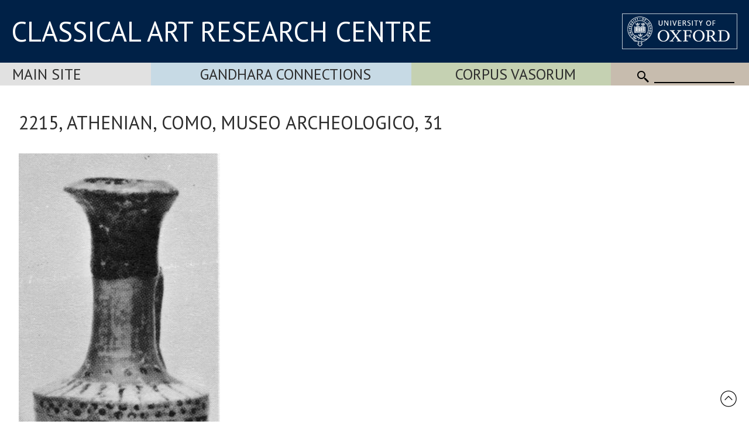

--- FILE ---
content_type: text/html
request_url: https://www.carc.ox.ac.uk/Watermark/displayImage.asp?id={4CE620B8-CD29-436B-8578-AB66E6FBFEFE}
body_size: 793272
content:
BM6     6   (   X  @             �  �          ��������������������������������������������������������������������������������������������������������������������������������������������������������������������iii�CCC�000�'''�   ��!!!��������������������///�&&&�333�000�<<<�BBB�OOO�SSS�[[[�fff�UUU�===�999�555�HHH�bbb�PPP�EEE�111�FFF�TTT�LLL�DDD�BBB�555�&&&�:::�VVV�ZZZ�ttt�\\\�```�VVV�\\\�\\\�kkk�XXX�����TTT�TTT�]]]�KKK�WWW�fff�KKK�VVV�YYY�BBB�555��!!!������   �!!!�###�!!!�����   ����%%%������   �###�&&&�"""�   ����!!!�   ��   ��///�...�999�,,,�@@@�NNN�>>>�???�UUU�BBB�333�888�444�KKK�NNN�:::�===�FFF�<<<�666�222�!!!�   �###�444���...�$$$�)))�###�777�999�...�(((���222�"""���(((����,,,�,,,����,,,����000�   �###��...��"""�   �###�(((�$$$���"""�$$$������!!!�BBB�nnn�eee�vvv���������www�|||�```�666�111����!!!�)))�+++�   ����###�EEE�]]]�^^^�ZZZ�ZZZ�LLL�TTT�FFF�<<<����"""�)))�"""�   �&&&�&&&�   ��$$$�"""�������"""�+++����!!!�   �   �###�333�///��$$$����!!!�&&&����!!!���%%%�'''���444�###�888�EEE�OOO�YYY�[[[�}}}�����������������������������������������������������������������������������������������������������������������������������������������������������������������������������������������������������������������������������������������������������������������������������������������fff�444�"""�%%%�%%%����������������������###�&&&�333�666�<<<�AAA�+++�HHH�ooo�ooo�rrr�iii�AAA�@@@�TTT�iii�uuu�ggg�VVV�JJJ�LLL�TTT�RRR�FFF�---��,,,�III�TTT�TTT�LLL�ZZZ�YYY�SSS�RRR�```�ZZZ�aaa�ttt�iii�\\\�zzz�ddd�LLL�UUU�```�\\\�RRR�===�666�111�,,,�"""����###�%%%�%%%�###�"""���$$$�***�%%%��"""�...�����!!!�###�$$$�&&&�$$$�%%%�"""���!!!������   �222�888�;;;�444�///�EEE�SSS�XXX�UUU�VVV�aaa�eee�rrr�^^^�^^^�ggg�```�YYY�NNN�888�999�:::�DDD�<<<�III�888�???�333�HHH�444�KKK�LLL�555�333�DDD�...�'''�'''�(((�333�---�(((�$$$�,,,�'''�+++�,,,�...�+++�,,,�)))�***�'''��###�'''�---�   ����!!!�   ���   �   ������%%%�EEE�hhh�kkk�vvv���������ooo�```�TTT�GGG�===�����������!!!�888�CCC�YYY�YYY�[[[�<<<�GGG�AAA�666�(((�111�000�---��)))�'''�333�###�000�(((�...�"""�###�444�@@@�444�&&&�!!!��!!!��&&&�666�<<<�000�###��:::�---�&&&�%%%�+++�%%%�����!!!�"""���%%%�---�###�%%%�111�:::�'''�444�LLL�ZZZ�MMM�}}}�ggg�����������������������������������������������������������������������������������������������������������������������������������������������������������������������������������������������������������������������������������������������������������������������������������������fff�===�'''�   ���   �������������!!!�!!!�����   ��)))�///�@@@�GGG�***�<<<�>>>�ZZZ���������```�iii�SSS�^^^�ggg�����xxx�hhh�CCC�===�MMM�VVV�III�222�111�===�DDD�GGG�@@@�III�SSS�UUU�@@@�III�VVV�^^^�UUU�qqq�~~~�ooo�|||�eee�VVV�TTT�iii�bbb�eee�NNN�WWW�EEE�>>>�%%%�$$$���   �###�   ��###���)))�(((�"""��%%%�,,,�$$$�$$$�$$$�$$$�$$$�$$$�$$$�$$$�$$$�&&&�$$$����������%%%�888�...���:::�???�VVV�aaa�ggg�����www�jjj�ccc�lll�xxx�xxx�yyy�zzz�qqq�^^^�^^^�___�bbb�yyy�QQQ�jjj�VVV�QQQ�ccc�bbb�XXX��bbb�HHH�HHH�111�///�777�===�JJJ�AAA�333�!!!��===�GGG�PPP�:::�DDD�000�&&&����***�%%%�!!!���������������...�KKK�]]]�ppp���������yyy�VVV�+++�%%%�(((�����������)))�&&&�)))�$$$�:::�:::�888�;;;�;;;�111���...�999�...��333�---�;;;�!!!�;;;�222�888�!!!�   �///�:::�000�'''�+++�...�%%%�###�)))�555�777�000�)))�)))�@@@�***�)))�!!!�999�***�&&&���'''�(((���"""�***�&&&�%%%�)))�999�222�+++�111�LLL�TTT�ggg�HHH�����������������������������������������������������������������������������������������������������������������������������������������������������������������������������������������������������������������������������������������������������������������������������������������ttt�]]]�AAA�...�"""���!!!������������������!!!�222�###�)))�###�999�AAA�666�222�III�bbb�bbb�ccc�nnn�qqq�kkk�hhh�kkk�����vvv�[[[�666�---�FFF�PPP�>>>�///�???�JJJ�@@@�:::�%%%�HHH�ZZZ�ddd�PPP�]]]�SSS�LLL�SSS�ggg�xxx�sss�ZZZ�```�fff�aaa�]]]�^^^�ccc�XXX�___�SSS�HHH�333�+++����������"""���###�%%%�!!!�$$$�&&&�&&&�$$$�###�$$$�###�!!!�###�%%%�"""�������!!!��'''��(((����&&&�'''�333�BBB�SSS�iii�^^^�kkk�rrr�|||��yyy�xxx���������xxx�{{{�{{{�yyy�����ppp���������sss�fff�|||�{{{�����vvv�xxx�]]]�UUU�CCC�>>>�777�XXX�XXX�MMM�,,,�,,,�QQQ�___�[[[�LLL�YYY�KKK�:::�%%%�'''��,,,��"""��!!!����������"""��%%%�444�KKK�LLL�fff�fff�ccc�QQQ�...�����$$$�   ����!!!�"""��$$$�///�666�+++�(((�%%%�%%%��:::�000�***��!!!�###�111�'''�***�222�,,,�333�)))�888�444�999�)))��"""�(((�"""�"""�---�444�)))�%%%�$$$�&&&�'''�&&&�+++�222�<<<�***�%%%�   �///�(((�'''��,,,�***����&&&�(((��(((�$$$�---�!!!�111�888�PPP�OOO�TTT�ppp�vvv�������������������������������������������������������������������������������������������������������������������������������������������������������������������������������������������������������������������������������������������������������������������������������������nnn�PPP�000�$$$�'''�)))�"""���������!!!�"""�   ��������&&&�555�(((�000�%%%�---�(((�999�777�III�VVV�MMM�TTT�lll�xxx�|||�sss����������OOO�111�!!!�>>>�DDD�000��(((�222�000�666�QQQ�bbb�KKK�:::�333�___�iii�jjj�HHH�kkk�aaa�bbb�KKK�eee�ddd�|||�VVV�___�XXX�YYY�PPP�ZZZ�RRR�NNN�555�###�������%%%�$$$���###�///�+++����!!!��!!!�%%%�&&&�"""�"""�!!!�����   ���$$$�"""�111�   ������###��"""�999�444�333�+++�;;;�MMM�___�rrr�������������vvv���������~~~�kkk��������������ttt�}}}�sss�ppp�lll�����zzz�����lll�]]]�GGG�```�fff�iii�TTT�[[[�ggg�hhh�JJJ�QQQ�___�kkk�\\\�AAA�>>>�+++�---��"""��'''����������"""��"""�---�===�666�KKK�@@@�KKK�333��(((�+++�"""�***�###�,,,�)))��&&&�:::�;;;�,,,�---�,,,�CCC�555�EEE�,,,�888�111�---�&&&�444�444�AAA�+++�,,,�(((�555�"""�&&&�)))�;;;�---�000�...�:::�,,,�---�333�,,,�%%%�"""���!!!�%%%�)))�)))�&&&�'''�***�)))�)))�###�+++�!!!�&&&�###�,,,�,,,�"""����###�%%%�'''�&&&�###�(((��333�999�PPP�UUU�WWW�}}}�����������������������������������������������������������������������������������������������������������������������������������������������������������������������������������������������������������������������������������������������������������������������������������������jjj�SSS�666�%%%�###�'''�(((�(((���!!!�!!!�   ��!!!�###�!!!�!!!�!!!�!!!�###�$$$�&&&�'''�###�###�)))�,,,�???�AAA�999�$$$�+++�EEE�:::�777�XXX�aaa�bbb�����zzz�vvv�������������VVV�666���,,,�111�)))�   ��$$$�555�LLL�]]]�TTT�LLL�SSS�___�KKK�999�CCC�NNN�TTT�hhh�HHH�kkk�uuu�yyy�ooo�www�fff�ccc�LLL�]]]�YYY�___�AAA�333�'''�###�����***�$$$���(((�333�---������   �(((�)))�%%%������###�)))�(((�***�!!!��+++�***�$$$�����"""���222��###�$$$�***�---�@@@�ccc�sss�kkk�eee�iii�yyy�����zzz�[[[�����iii�{{{�bbb�~~~�qqq�ddd�mmm�ddd�]]]�}}}�~~~���������}}}�yyy�qqq�qqq�jjj�zzz�rrr�lll�KKK�WWW�UUU�^^^�KKK�SSS�JJJ�777�---����!!!��������������&&&�%%%�111�888�III�555�+++�BBB�;;;�)))�:::�+++�???�FFF�999�666�FFF�NNN�HHH�444�,,,�<<<�///�DDD�222�BBB�@@@�111�)))�444�>>>�<<<�###�!!!�***�,,,��   �###�DDD�&&&�***�%%%�AAA�...�+++�000�***�"""�����   �!!!�!!!�!!!�###�$$$��%%%�%%%�444��%%%�   �///�%%%�"""�(((�///�'''���---�)))�...�...�$$$�)))�&&&�666�LLL�nnn�```�������������������������������������������������������������������������������������������������������������������������������������������������������������������������������������������������������������������������������������������������������������������������������������~~~�ccc�XXX�DDD�---���%%%�,,,���###�"""����!!!�������   �"""�"""�'''�&&&�333�???�NNN�@@@�///�777�)))�777�;;;�333�XXX�{{{�hhh�ttt�qqq�yyy���������hhh�DDD�'''���666�AAA�///��$$$�///�DDD�FFF�FFF�III�ZZZ�DDD�,,,�%%%�888�+++�LLL�ccc�ZZZ�hhh�|||�fff�www�~~~�zzz�ooo�aaa�bbb�^^^�[[[�HHH�@@@�555�***�"""�������!!!�(((�+++�'''�!!!��!!!�$$$�   �!!!�(((�'''�   ������$$$�'''�###�###����+++�(((�###������%%%�'''�   �   ��   ��,,,�[[[�vvv�uuu�uuu�iii�ppp�kkk�rrr�eee�www�ggg�ggg�\\\�XXX�fff�|||�NNN�aaa�mmm�hhh�ggg�}}}����������ttt�jjj�kkk�vvv�mmm�ggg�aaa�```�SSS�AAA�///�PPP�GGG�@@@�111�///�&&&�$$$��!!!�'''�&&&��������&&&����&&&�(((�///�999�===�DDD�KKK�???�<<<�OOO�III�OOO�OOO�GGG�???�@@@�HHH�OOO�<<<�:::�///�)))�***�666�777�333�;;;�444�---�000����(((�!!!����111��'''�'''�777�$$$��"""�����   ������   �$$$���%%%�***�!!!��!!!�+++�&&&�%%%�,,,�111�$$$���,,,�---�333�+++�...�)))�   �   �>>>�PPP�����uuu���������������������������������������������������������������������������������������������������������������������������������������������������������������������������������������������������������������������������������������������������������������������������������zzz�ddd�QQQ�888�(((�$$$�###������������   �!!!�!!!�����###�222�///�777�,,,�<<<�111�---�---�AAA�555��,,,�III�]]]�kkk�xxx�ooo�^^^�ppp�qqq�xxx�TTT�===�,,,�   �222�CCC�222�"""�%%%�'''���222�KKK�ggg�666��$$$��000�AAA�>>>�����fff�]]]�fff�[[[�fff�zzz�ppp�xxx�ggg�ddd�SSS�GGG�EEE�;;;�+++�   ������   �(((�'''�###�###�'''�&&&�---�---�%%%�"""�&&&�"""��%%%�����&&&�$$$������$$$�$$$�,,,��   ��			��   ����   �%%%���555�PPP�]]]�mmm�ttt�ooo�WWW�kkk�xxx�ooo�uuu�ddd�XXX�jjj�PPP�^^^�NNN�jjj�eee�����ddd�lll�iii�uuu�eee�lll�ggg�rrr�lll�ddd�XXX�lll�bbb�]]]�AAA�<<<�JJJ�DDD�III�<<<�FFF�555�222�###�%%%�000�///�   �������888�%%%���///�---�>>>�<<<�QQQ�]]]�DDD�111�===�KKK�fff�QQQ�CCC�BBB�>>>�333�333�>>>�BBB�MMM�...�111��EEE�444�,,,�555�999�///�222��!!!��&&&��   �!!!����%%%�000�...�!!!�###�***�$$$������������   ��!!!��!!!��$$$�(((�&&&������$$$�111�,,,�,,,��333�777�555�'''�BBB�WWW�OOO�yyy���������������������������������������������������������������������������������������������������������������������������������������������������������������������������������������������������������������������������������������������������������������������������������kkk�ZZZ�BBB�222�+++�###�"""�!!!����������!!!���###�&&&�$$$�!!!�   �)))�...�999�666�---�000�999�555�...�999�///�999�555�HHH�QQQ�nnn�^^^�����|||�nnn�mmm�zzz�YYY�PPP�777�444�222�...�&&&���!!!���(((�///�,,,�%%%�###�%%%�!!!�***�<<<�;;;�\\\�^^^�bbb�WWW�fff�ggg�\\\�HHH�nnn�rrr�jjj�SSS�HHH�III�@@@�---���   �   ���)))�   ����&&&�000�,,,�000�555�)))���***�***�%%%����)))�������&&&�)))�'''�%%%��!!!�###�!!!�!!!�###�'''�)))�(((��"""��!!!�&&&�MMM�ccc�ggg�\\\�iii�mmm�~~~�fff�___�TTT�fff�lll�kkk�aaa�bbb�mmm�www�www�aaa��{{{�bbb�aaa�iii�uuu�����iii�fff�kkk�eee�RRR�bbb�MMM�^^^�mmm�WWW�ZZZ�ggg�]]]�VVV�NNN�<<<�222��+++�---��777�777�$$$�(((�(((�;;;�...�555�>>>�PPP�555�888�999�RRR�VVV�ZZZ�>>>�GGG�QQQ�QQQ�<<<�CCC�TTT�NNN�@@@�:::�000�???�BBB�:::�FFF�;;;�@@@�...�+++�'''�@@@�GGG�111�   �&&&�///�...��---�(((�***��###�+++�>>>�)))�%%%�+++�...�***�---�222�...�%%%���!!!�&&&�'''�%%%�%%%�111�+++�$$$�%%%�***�---�+++�'''�$$$�$$$�"""�!!!�%%%�)))�&&&��'''�%%%�000�"""�,,,�(((�BBB�LLL�bbb�WWW�zzz�����������������������������������������������������������������������������������������������������������������������������������������������������������������������������������������������������������������������������������������������������������������������������sss�����YYY�<<<�+++�+++�'''�###�"""�������   �!!!��   ����   ����'''�(((�;;;�...�666�///�???�888�333�777�222�===�CCC�HHH�III�YYY�rrr�ccc�ooo�|||�iii�xxx�ppp�EEE�@@@�555�,,,�)))�'''�###�����������###��777�PPP�EEE�RRR�ooo�ZZZ�ttt�\\\�ggg�eee�]]]�nnn�|||�VVV�lll�]]]�EEE�///�%%%�%%%�(((�(((���   ��!!!�)))�---�,,,�///�$$$�   �%%%�&&&�   ��������'''�###��   ���###�+++�...�***�$$$�!!!�����(((�,,,�###�%%%�"""�%%%����///�<<<�HHH�???�LLL�]]]�bbb�EEE�;;;�===�YYY�ZZZ�eee�YYY�nnn�jjj�ooo�^^^�yyy�jjj�vvv�hhh�UUU�```�ttt�WWW�FFF�eee�OOO�___�SSS�JJJ�hhh�___�PPP�uuu�sss���������}}}�PPP�\\\�222�111�444�)))�***�(((�'''�RRR�GGG�GGG�PPP�KKK�PPP�WWW�aaa�WWW�YYY�PPP�QQQ�RRR�WWW�MMM�QQQ�UUU�JJJ�TTT�OOO�@@@�ccc�HHH�CCC�ZZZ�NNN�AAA�111�;;;�FFF�QQQ�CCC�888�888�???�???�:::�>>>�EEE�<<<�***�&&&�000�333�777�...�222�333�:::�***�,,,�999�>>>�666�333�333�---�"""��$$$�444�444�$$$��"""�---�'''�"""�%%%�)))�)))�!!!��,,,�---�***�%%%�###�&&&�'''�%%%�"""�&&&�111�!!!�(((�)))�GGG�UUU�WWW�iii�ddd���������������������������������������������������������������������������������������������������������������������������������������������������������������������������������������������������������������������������������������������������������������������������������ppp�QQQ�333�$$$�&&&�"""�������������������   �$$$�$$$�:::�(((�===�///�DDD�>>>�333�...�///�666�KKK�GGG�KKK�VVV�```�LLL�RRR�___�mmm�lll�nnn�ddd�KKK�888�%%%�###�(((�)))�"""��###�###����!!!����...�333�EEE�TTT�MMM�EEE�fff�UUU�qqq�bbb�^^^�qqq�ooo�[[[�nnn�rrr�VVV�555�"""���������!!!�***�,,,�***�'''�!!!����   ��������!!!�$$$�����!!!�+++�///�,,,�'''������...�+++�����"""����)))�&&&�'''�;;;�```�YYY�>>>�***�555�???�???�WWW�PPP�uuu�jjj�ooo�VVV�___�iii�ttt�ccc�ppp�]]]�QQQ�<<<�<<<�III�\\\�LLL�III�MMM�SSS�VVV�PPP�ggg�kkk�����___�qqq�hhh�ppp�HHH�(((�555�BBB�999�:::�LLL�iii�ccc�bbb�\\\�fff�jjj�jjj�ddd�ooo�ppp�ggg�UUU�QQQ�LLL�VVV�VVV�YYY�^^^�EEE�ddd�QQQ�FFF�<<<�fff�TTT�XXX�FFF�;;;�777�III�MMM�MMM�CCC�@@@�999�333�888�EEE�HHH�:::�(((�+++�***�222�333�<<<�666�444�...�!!!�&&&�555�<<<�444�222�555�111�$$$��(((�<<<�888���$$$�!!!�   �"""�)))�000�111�***�###�,,,�...�+++�!!!���"""�%%%�!!!�,,,�777�&&&�%%%�'''�@@@�KKK�[[[�TTT�~~~�xxx����������������������������������������������������������������������������������������������������������������������������������������������������������Ħ�����������������������������������������������������������������������������������������������������������������YYY�GGG�555�+++�&&&��������������


�����###�(((�"""�***�777�---�999�111�>>>�CCC�999�...�...�(((�AAA�:::�NNN�bbb�aaa�AAA�666�999�___�ccc�ooo�nnn�MMM�666�!!!��&&&�)))�$$$��(((�)))�$$$�   �'''�222�...�!!!�###�)))�@@@�]]]�BBB�NNN�UUU�UUU�NNN�VVV�ccc�vvv�ZZZ�aaa�^^^�]]]�nnn�TTT�888�+++�%%%������!!!�����"""��###�%%%����������   ��!!!�������!!!�!!!�!!!�   �'''�)))�###�"""�&&&�$$$���������,,,���$$$�DDD�888�000�!!!�---�+++�000�BBB�DDD�[[[�[[[�```�UUU�PPP�\\\�]]]�RRR�|||�ggg�NNN�>>>�HHH�EEE�iii�III�RRR�ZZZ�JJJ�III�???�NNN�lll�����```�kkk�jjj�WWW�rrr�LLL�WWW�eee�KKK�???�EEE�AAA�ccc�aaa�QQQ�iii�mmm�hhh�QQQ�eee�fff�iii�VVV�RRR�BBB�SSS�OOO�QQQ�MMM�]]]�___�DDD�JJJ�???�III�TTT�MMM�KKK�RRR�>>>�>>>�...�<<<�>>>�999�222�---�---�---�+++�,,,�...�666�)))�,,,�(((�===�444�777�,,,�)))�&&&�+++�,,,�&&&�***�111�...�'''�   �"""�,,,�(((���'''�&&&�'''�)))�(((�&&&�"""���"""�$$$�!!!�������+++�666�...�)))�---�:::�AAA�MMM�iii�qqq���������������������������������������������������������������������������������������������������������������������������������������������  >�   �   ���L�����������������������������������������������������������������������������������������������������������������hhh�bbb�???�>>>�:::�+++��!!!�!!!����   �������������###�)))�:::�333�999�000�444�...�AAA�@@@�999�666�###�111�,,,�JJJ�ccc�|||�666�333�444�:::�SSS�rrr�CCC�AAA�///����"""�!!!��$$$�###���+++�999�;;;�333�333�:::�GGG�WWW�???�\\\�eee�YYY�RRR�YYY�bbb�qqq�TTT�[[[�[[[�]]]�iii�ZZZ�HHH�888�,,,�!!!���%%%�&&&�(((�'''�$$$�����"""�'''�"""��"""�����$$$����   ����������777�***�"""�###�!!!���'''�$$$�"""������)))�888�444��!!!��'''�%%%�---�%%%�000�---�555�)))�:::�???�KKK�ddd�>>>�@@@�EEE�UUU�bbb�mmm�JJJ�TTT�aaa�RRR�TTT�iii�YYY�nnn�III�NNN�[[[�QQQ�999�YYY�XXX�]]]�hhh�JJJ�hhh�ddd�bbb�kkk�VVV�HHH�]]]�QQQ�OOO�@@@�ZZZ�bbb�\\\�@@@�OOO�PPP�VVV�HHH�KKK�BBB�SSS�BBB�888�888�SSS�LLL�KKK�CCC�LLL�AAA�JJJ�444�???�SSS�>>>�222��%%%�,,,�---�***�(((�%%%���###�111�>>>�,,,�,,,�)))�@@@�777�888�...�@@@�222�+++�'''�"""�%%%�(((�   �###�������"""��������%%%����������%%%�+++�///�...�888�AAA�JJJ�KKK�jjj�lll�������������������������������������������������������������������������������������������������������������������������������������������������  H���d��Ħ���������������������������������������������������������������������������������������������������������������������[[[�>>>�===�;;;�---��$$$�%%%����   ���"""�$$$�###��������&&&�222�DDD�...�<<<�///�999�$$$�<<<�888�===�888�'''�...�666�MMM�bbb�[[[�FFF�BBB�222�(((�444�FFF�444�000�$$$������!!!�###�   ��"""�...�;;;�CCC�FFF�III�ccc�OOO�???�OOO�bbb�ZZZ�bbb�QQQ�lll�ZZZ�RRR�ddd�hhh�]]]�xxx�bbb�aaa�TTT�:::�###���"""�---�$$$�   �'''�...�+++�   ������'''�,,,�%%%����"""����   ��������$$$�---�@@@�%%%��(((�111�(((��   ��������$$$�===�;;;�,,,�%%%�%%%�666�333�+++�"""�///�   �***��&&&�,,,�FFF�BBB�BBB�GGG�JJJ�BBB�GGG�TTT�^^^�ccc�\\\�QQQ�QQQ�bbb�bbb�ccc�OOO�NNN�>>>�===�&&&�KKK�EEE�VVV�NNN�ccc�zzz�kkk�ccc�ggg�\\\�RRR�GGG�GGG�EEE�>>>�KKK�PPP�NNN�AAA�DDD�EEE�@@@�444�<<<�EEE�NNN�777�   �333�111�999�TTT�(((�DDD�AAA�---�"""�***�555�///�***�����������$$$�...�"""�###�)))�555�,,,�'''�   �;;;�,,,�%%%�$$$�###�&&&�%%%������������!!!����$$$�111�����   �###�"""��'''�'''�###�000�---�777�???�PPP�XXX�YYY�qqq�sss���������������������������������������������������������������������������������������������������������������������������������������������  D��dD�������������������������������������������������������������������������������������ӵ���������������������������ӵ����������������������ӵ�$$$�!!!�"""�������������������������!!!�"""������������������������������Ħ�555���������������������CCC������������������ӵ�)))�222�MMM�������������������������---������������������ĭ��������������ӵ�$$$�&&&�����������������@@@�AAA�FFF�PPP�mmm�RRR�```�[[[�EEE�UUU�lll�GGG�hhh�QQQ�]]]�YYY�PPP�eee�|||�^^^�^^^�jjj�ddd�CCC�%%%��&&&�***�&&&���"""�)))�&&&�������!!!�###����������������(((�111�777�999�'''�!!!�000�;;;�111�!!!������$$$�   �###�$$$�$$$�###�'''�'''�333�111�+++��"""�(((��$$$��!!!�%%%�777��III�OOO�ZZZ�GGG�<<<�///�___�^^^�GGG�[[[�VVV�VVV�fff�@@@�MMM�hhh�333�+++���...�YYY�NNN�YYY�VVV�LLL�TTT�VVV�aaa�mmm�JJJ�MMM�JJJ�LLL�===�999�;;;�FFF�@@@�>>>�444�000�---�999�555�---��"""�>>>�%%%�(((�000�111��+++�!!!���   ��###��������������$$$�!!!����###�����!!!�$$$����������222�444�333�(((�������   ������(((�$$$�!!!�777�,,,�---�///�HHH�XXX�ttt�UUU����������������������������������������������������������������������������������������������������������������������������������������������  D�%%)�   �   ��? ����������������� f��   �   �ff?�  >�<  ���z���������=���   �   �   ���?�����Ħ������  g�   �&  ��e���������  g�   �&  ��e�222�,,,������  S�   �   ��? �����ʬ������� 4��   �   �ff?�  >�   �ߝL�333����� @��   �e  ����III�����  g�   �&  ��e�///�)))�111����� 3h�   �   ��? �������������  g�   �&  ���e�  >�   �&  ��e�***�+++����� ?���? �����RRR�TTT�GGG�DDD�NNN�^^^�[[[�```�VVV�ggg�WWW�UUU�MMM�iii�kkk�___�CCC�___�]]]�UUU�CCC�KKK�bbb�ccc�AAA�!!!��"""�"""����"""����������������   ��!!!�������!!!�***�...�---�666�000�)))�(((�'''�&&&�$$$�###�###��!!!��)))��$$$�!!!�,,,��%%%�!!!�111�###�&&&�   �(((�$$$�!!!������$$$�000�<<<�eee�<<<�JJJ�???�EEE�>>>�QQQ�JJJ�qqq�ddd�SSS�KKK�EEE�333�///�   �!!!�111�(((��)))�===�aaa�CCC�999�JJJ�<<<�===�III�WWW�SSS�YYY�444�%%%�)))�GGG�<<<�777�222�777�%%%�'''��%%%�***�---�   �###�&&&���'''�###�'''�"""����"""��������������&&&�����������   ���������&&&��"""�$$$�"""����������������???�000�)))�&&&�CCC�ggg�iii�jjj�������������������������������������������������������������������������������������������������������������������������������������������������  D��t ��������� f��o9 ������Ħ�����  s�ߝL�����G���   ��dU��Ħ���������  H���t��������� @���c ������ӵ�����  H��u]��Ħ�������������  H��u]��Ħ�>>>�$$$����� H���t �������������ƅ^������q���I  ��ܗ�����G���I  ������ӵ�555�����  H�׼s�����444�111���������  H��u]��Ħ�555�888����� B��t  ���������=���o9 ������Ħ�����  H�ƅ^���������  H��u]��Ħ������������������:::�[[[�QQQ�TTT�^^^�ggg�bbb�eee�ddd�VVV�sss�iii�]]]�NNN�QQQ�___�XXX�KKK�xxx�```�;;;�+++�333�GGG�ZZZ�KKK�$$$�����***�;;;�%%%�%%%��"""���������   �������"""�$$$�)))�)))�$$$��"""�(((�(((�###�%%%�777�222��!!!�)))�$$$��###���!!!�%%%��###�222�...��!!!�///�+++�   �!!!�###�)))���������///�CCC�KKK�RRR�YYY�SSS�GGG�777�]]]�^^^�\\\�QQQ�bbb�MMM�BBB�///��������!!!�777�***��555�<<<�111�555�DDD�TTT�XXX�III�>>>�===�777�+++�+++�###�222�   ���)))��$$$�   �������222�,,,���   �!!!������������������###������������!!!������������


��   ���������'''�###�333�...�AAA�GGG�ZZZ�PPP�����www���������������������������������������������������������������������������������������������������������������������������������������������  H��dD��Ħ���������  g��dK�ӵ������  D��dD��������  D��dD��Ħ���������  D��dD��Ħ���������4 D��uf�ӵ������  D��dD��Ħ�������������  D��dD��Ħ�999�����q���<  ���R�������������������p���e  ������Ɯ�����4 D��uT��ӵ�333�����  D��dD��Ħ�555�///���������  D��dD��Ħ�>>>�����q���   ��jR�������������  g��dK�ӵ������  D��dD��Φ�����  D��dD��Ħ����;;;�CCC�hhh�WWW�OOO�mmm�ZZZ�nnn�jjj�[[[�iii�qqq�ZZZ�hhh�ppp�QQQ�jjj�VVV�YYY�ZZZ�ZZZ�UUU�KKK�***�'''�(((�000�///�!!!��'''�(((��!!!�)))��   ��!!!����   ����!!!�"""���������(((�)))�'''�$$$�&&&�)))�&&&�   �$$$�000�'''���###�$$$�%%%���   �&&&�   ��111�MMM�+++���)))�###��&&&�...�(((��������'''�'''�'''�222�MMM�bbb�\\\�III�QQQ�YYY�XXX�___�YYY�JJJ�444�666�"""������������///�444�'''�$$$�999�FFF�OOO�OOO�NNN�KKK�???�111������������������������������������������������������������������"""�"""���%%%�'''�"""��"""�(((�!!!�+++�777�GGG�JJJ�GGG�```�qqq�������������������������������������������������������������������������������������������������������������������������������������������������  D��dD��Ħ���������  n�uR)��Ħ�����  D��dD��Φ�����  D��dD��Ħ���������  D��dD��Ħ���������  n�uR)��Ħ�����  D��dD��Ħ�������������  D��dD��Ħ�,,,�����p���o9 ���u�����������������=���   �ӊB�����1 .��uT��ӵ�444�����  D��dD��Ħ�...�333���������  D��dD��Ħ�@@@�����G���I  ���d�������������  n�uR)��Ħ�����  D��dD��Φ�����  D��dD��ӵ���,,,�MMM�qqq�ZZZ�MMM�LLL�NNN�zzz�ccc�YYY�xxx�ZZZ�SSS�XXX�fff�WWW�uuu�QQQ�___�___�kkk�ppp�^^^�999�333�---�����"""�'''�$$$������###�������"""�'''�%%%�   ���������%%%�&&&�&&&�&&&�(((�)))�$$$���   ������###�'''�%%%�"""����"""�+++�***��"""�(((���!!!�(((�&&&������������000�DDD�HHH�AAA�\\\�ddd�XXX�666�111�...�111�000������������"""�...�000�'''��(((�+++�555�CCC�MMM�NNN�FFF�===�(((�"""����������������������������������������������������������������!!!�%%%�"""�!!!�&&&�(((�%%%��)))�%%%�   �   �:::�EEE�GGG�FFF�RRR�~~~�������������������������������������������������������������������������������������������������������������������������������������������������  >��d<������ӵ�����  D��d<���������  D��dD��Φ�����  D��dD��Ħ���������  D��dD������ӵ�����  n��d<���������  D��dD��Ħ�������������  >��d<��Ħ������p���e  �����ӵ������������Ħ��������������F���   �&  ��uT��ӵ�444�����  D��dD��Ħ�+++�<<<���������  >��d<��Ħ�@@@�����p���e  �����ӵ����������  D��x<���������  >��d<�ʜ������4 D��uT��ӵ��(((�999�UUU�WWW�eee�@@@�JJJ�ZZZ�aaa�\\\�ccc�ddd�ccc�aaa�III�ZZZ�ddd�ccc�SSS�jjj�ZZZ�bbb�ddd�]]]�DDD�]]]�777���###�$$$�   �   ��!!!�###����%%%�������###�)))�(((�###������"""�###�   �!!!�!!!�!!!�###�$$$�###�����������!!!�����###�   ��!!!��!!!�(((�!!!����"""����"""���������"""�'''�(((�(((�III�[[[�:::�:::�---�(((����!!!�&&&�   ����(((���###�###�###�$$$�����***�888�???�EEE�LLL�NNN�III�   �����   ��!!!�"""������������������������������������������������"""�   �������"""�������(((��###��333�666�???�PPP�TTT�������������������������������������������������������������������������������������������������������������������������������������������������   �   �&  �ӫe�ʬ�� t��I  ��Ӈ���������  >��d<��Φ�����  >��d<��Ħ���������  D�&  �ӫe����� t��I  ��Ӈ���������  D��dD��Ħ���������  s�   ��dK��Ħ�!!!��������� B����?�����<d��   ��|<�������  >��d�����p���&  �ĒR�444�---�����  >��d<�����������������  s�   ��dK��Ħ�...��������� B����?��������� H��o9 ����JJJ�  s�   �&  ��d�q���&  �ĒR��   �---�666�PPP�KKK�eee�XXX�hhh�ccc�YYY�QQQ�ccc�bbb�sss�jjj�ddd�]]]�ccc�OOO�EEE�LLL�lll�����ddd�___�SSS�@@@�)))��(((�444�+++�   �"""�%%%�&&&�)))��%%%��%%%����   �"""�###�&&&�***�***�'''�"""�%%%�###����   �!!!�###�   �����������!!!���!!!�)))�---�***�   ��������!!!�   �"""�!!!������������


������000�...�888�666�HHH�222�222�777�###��###�%%%�����������������###�)))�888�III�RRR�ZZZ�>>>�444�###�   ��"""�   �!!!�   ������


��������������������������������������   �   ���"""�����������������)))��***�+++�<<<�MMM�ooo�nnn�������������������������������������������������������������������������������������������������������������������������������������������������  H�Īj� @��   �I  ��Ō���������   �   ��e�g���   �   ��e�������������  H��u]� 3h�   �I  ��Ō�������������  D��dD��Ħ�������������  n��e�<<<�+++������������� @��   �   ��h �!!!����������>���   �   �   ��h �444�,,,�&&&�  s�   �   �e  ����+++���������  n��e�EEE�+++������������� @��   �   ��G �����...�222�����  s�Īj� @��   ��h ���%%%�:::�HHH�TTT�^^^�MMM�ggg�ooo�PPP�ggg�XXX�ZZZ�lll�eee�KKK�rrr�ddd�^^^�fff�```�^^^�ccc�ddd�MMM�QQQ�TTT�KKK�!!!�   �,,,�111�"""���###�"""�'''�%%%�'''��###�!!!�%%%�   �$$$�&&&�&&&�'''�***�)))�$$$�###�'''�'''����   �$$$�&&&�!!!������			��������   �CCC�;;;�---�   �����%%%��������������&&&�+++�������!!!�///�!!!�---�AAA�XXX�ttt�bbb�;;;��)))�   ����###�&&&����������������"""�111�@@@�QQQ�VVV�VVV�@@@�)))��������������������������!!!�����������������������!!!�$$$�&&&�%%%�!!!�����������������+++�)))�(((�,,,�>>>�GGG�___�ddd�������������������������������������������������������������������������������������������������������������������������������������������������������������������������������������������������������������������������  D���^�����������������������������  D��dD��Ħ�����������������&&&�###�(((�   ���������������������������������������������---�///�,,,�***�����  s�׼s�����///�***�������������EEE�VVV�<<<�===�������������������������<<<�<<<�'''���������������������'''���###�AAA�[[[�YYY�DDD�ZZZ�SSS�KKK�[[[�HHH�lll�hhh�NNN�VVV�TTT�HHH�^^^�www�___�]]]�ggg�\\\�KKK�]]]�ZZZ�KKK�@@@�AAA�777�222�(((�������'''�###�$$$��$$$�'''����###�+++�///�)))�   �������"""�$$$�###��   �&&&�%%%������������111�%%%���%%%�'''�$$$��%%%������   ��������)))�///��������999�???�XXX�ZZZ�\\\�ccc�ggg�BBB�   �&&&����!!!�,,,�---���)))�$$$�������������   �,,,�666�SSS�[[[�PPP�666�...�%%%�������������������������������������������������   �������������������$$$�,,,�'''�222�:::�GGG�LLL�ggg����������������������������������������������������������������������������������������������������������������������������������������������������������������������������������������������������������������������  >��d<��Ħ�������������������������  >��d<��Ħ�����nnn�XXX����������Ħ�&&&��&&&�"""�$$$�###�!!!�����   �!!!�%%%�+++�---�***�,,,�333�444����� B���e��%%%�<<<�:::�&&&����������Ħ�555�DDD�FFF�XXX�KKK�OOO�DDD�FFF�...�DDD�///�BBB�###��$$$�   �"""�&&&�!!!�   �666�TTT�555�KKK�GGG�___�JJJ�EEE�MMM�YYY�[[[�iii�UUU�VVV�UUU�aaa�NNN�QQQ�{{{�TTT�QQQ�===�BBB�ZZZ�qqq�CCC�lll�UUU�===�(((��&&&�///�)))���&&&��%%%��"""�"""����###�222�999�000�"""�����������!!!�,,,�///�'''������������%%%�...�111�$$$���   ����!!!�   �(((�)))����%%%�%%%�   ��   �###��������&&&�OOO�eee�nnn�����iii�LLL�###�"""����!!!�'''�000�***��---�???�***��������!!!����"""�$$$���:::�FFF�NNN�BBB�OOO�CCC�,,,�###���!!!�%%%�"""������������������������������������������������������������&&&��(((�%%%�444�222�GGG�hhh�XXX���������������������������������������������������������������������������������������������������������������������������������������������������������������������������������������������������������������������  D�   ��dD��Ħ���������������������  s�   ��dK��Ħ�����RRR�����  g��dK��Ħ��!!!�!!!������***�%%%�444�(((�%%%��   ��333�///�<<<�,,,����������---�111�999�222�����  g��dK��Ħ�:::�MMM�ZZZ�XXX�HHH�TTT�VVV�HHH�>>>�???�DDD�===�...�"""�)))�   ���&&&�+++�...�111�,,,�***�555�GGG�JJJ�AAA�DDD�QQQ�KKK�ZZZ�VVV�nnn�qqq�SSS�VVV�XXX�ZZZ�UUU�YYY�CCC�lll�TTT�ZZZ�XXX�bbb�\\\�]]]�777�,,,�...�999��+++�$$$�%%%��"""��   ����###��(((��,,,�222�(((�+++�   ��!!!���000�)))�)))��***�%%%�333�"""���&&&�&&&���***�,,,�!!!���(((�)))�   �������)))�$$$����%%%��   �---�222�(((���������%%%�(((�PPP�mmm�mmm�kkk�LLL�###�%%%�����   �����;;;�555�)))�����###�   ���������###�///�+++�---�>>>�JJJ�KKK�III�111�---�"""�"""�����������%%%�"""�!!!�������


�������   ������������������������			�������$$$�!!!�###����"""�+++�888�DDD�DDD�XXX�ppp�������������������������������������������������������������������������������������������������������������������������������������������������������������������������������������������������������������������������  D��e�����������������������������  n��e�|||�ttt���������  n��e�---�+++�###�����"""�!!!�'''�$$$�+++�%%%�"""�)))�111�%%%�&&&��222�)))�###�$$$�+++�>>>�666�...���������  n��e�;;;�333�MMM�hhh�III�fff�OOO�EEE�@@@�RRR�RRR�___�CCC�:::�+++�:::�,,,�!!!�###�***�***�%%%�   �###��!!!�+++�111�222�888�AAA�MMM�NNN�fff�ZZZ�VVV�kkk�III�ccc�ggg�LLL�VVV�___�TTT�[[[�ddd�III�[[[�]]]�^^^�III�===�777�666�%%%�$$$�$$$�'''�   �!!!������!!!����   �"""�+++�+++�$$$�!!!�###�   �!!!�,,,�666�///�!!!�"""�!!!�(((�   ��   �%%%�����$$$�"""�'''�'''�'''�###��������   ����%%%�)))�###�$$$�---�///�%%%������###�(((�(((�$$$��444�]]]�uuu�555���%%%����������///�)))�!!!����������������"""��&&&�<<<�TTT�```�WWW�QQQ�III�555�'''������������"""������������������   �"""�!!!���������������������������������222�;;;�888�555�NNN�ooo�eee���������������������������������������������������������������������������������������������������������������������������������������������������������������������������������������������������������������������������������������������������������������������yyy�������������(((�***�)))�!!!����!!!�###�'''��$$$�"""�&&&�###�111�>>>�444�(((��444�222�)))�)))�???�BBB�,,,��������������???�+++�[[[�>>>�ZZZ�]]]�VVV�___�lll�ZZZ�aaa�III�RRR�333�FFF�KKK�WWW�<<<�"""��!!!�&&&�%%%�"""�   ����"""�)))�---�...�---�VVV�ZZZ�aaa�]]]�hhh�^^^�TTT�UUU�```�OOO�\\\�JJJ�[[[�OOO�]]]�PPP�QQQ�III�OOO�OOO�MMM�@@@�BBB�000�&&&��   ������   ����***�+++�+++�---�---�111�///�(((�)))�)))�   �---�###���!!!��!!!��������"""�$$$�(((�&&&�###��������!!!�!!!�!!!�"""�'''�+++�(((�###�$$$�(((�%%%����!!!����$$$�+++�,,,�***�BBB�///�JJJ��$$$���###��������   �!!!���������������������)))�???�QQQ�MMM�[[[�VVV�DDD�///�000�&&&�����������������!!!������������������   �   ���������������


���!!!����!!!�   ���###�<<<�???�111�+++�>>>�LLL�sss�ooo������������������������������������������������������������������������������������������������������������������������������������������������������������������������������������������������������������������������������������������������������zzz�����~~~�ccc�VVV�111�%%%���   �###�   ����&&&��###��...�,,,�)))�666�:::�666�333�<<<�:::�333�%%%�:::�333�***��333�888�666�&&&�===�JJJ�JJJ�YYY�VVV�ttt�lll�ddd�aaa�ooo�ggg�___�:::�666�666�MMM�444�����   ��"""�(((�(((�"""�"""�'''�'''�"""�777�XXX�AAA�<<<�III�OOO�www�nnn�VVV�{{{�eee�```�FFF�MMM�CCC�lll�RRR�KKK�333�KKK�XXX�]]]�KKK�___�NNN�///����&&&��###��$$$��"""�###�FFF�KKK�MMM�GGG�HHH�SSS�NNN�999�777�555�   �����***�������   �'''�+++�***�)))����   �������%%%�%%%�%%%�(((�(((�%%%�!!!���   ����������###�(((�+++�999�;;;�EEE��"""�...�(((������"""��###������������   ������   ������   �...�:::�OOO�MMM�PPP�???�KKK�777�)))�###������


�			�����   ���������������������   ����������������������!!!�����$$$�333�555�---�000�EEE�XXX�WWW�vvv�������������������������������������������������������������������������������������������������������������������������������������������������������������������������������������������������������������������������������������������������������������uuu�ooo�qqq�???�:::�,,,���"""�)))�&&&����$$$��%%%�###�555�555�"""�'''�444�:::�<<<�444�333�555�$$$�,,,�&&&�888�999�GGG�444�...��999�444�KKK�TTT�ppp�{{{�qqq�VVV�ZZZ�TTT�]]]�HHH�CCC�777�>>>�"""����!!!����$$$�///�000�%%%��###�'''�%%%�)))�(((�XXX�???�```�ccc�[[[�eee�����������������OOO�KKK�WWW�QQQ�WWW�TTT�AAA�WWW�\\\�]]]�RRR�ppp�ggg�GGG�$$$�333�///�444�)))�222�"""�+++�"""�---�666�bbb�ooo�uuu�ttt�qqq�sss�bbb�CCC�<<<�<<<�+++���"""��***�������'''�555�;;;�666�000�###���"""�###�   ��������!!!�   ������������"""�&&&�###����333�RRR�LLL�OOO�...�!!!�������###�����   �!!!�   ������   �   �������������!!!�666�@@@�AAA�WWW�SSS�YYY�@@@�555�$$$������������������������������������������������������###�   �������$$$�---�JJJ�VVV�```�YYY�sss���������������������������������������������������������������������������������������������������������������������������������������������������������������������������������������������������������������������������������������������������������{{{�www�jjj�]]]�444�...�---�)))�"""�������!!!��###�(((�333�444�...�'''�111�444�999�(((�---�333�AAA�555�###�111�???�<<<���������������������ӵ��BBB�����UUU�VVV�000�DDD�DDD�^^^�FFF�OOO�///�)))����"""�!!!����&&&�...�...�"""��!!!�,,,�222�888�222�GGG�>>>�ddd�___�ooo�zzz������������������jjj�\\\�@@@�KKK�VVV�\\\�iii�ccc�___�ccc�{{{�ppp�bbb�TTT�VVV�CCC�111�$$$�+++�(((�///�111�???�RRR�www�������������vvv�fff�LLL�111�)))�+++�(((���������%%%�   ��!!!�///�===�===�666�;;;�///�$$$�!!!�!!!���   ��������������������������Ħ�!!!�###�%%%��!!!�&&&���������Ħ��'''�777�BBB�OOO�???�www�OOO�&&&�������"""�������������������������ӵ��!!!�����������������+++�)))�...�KKK�XXX�YYY�HHH�AAA�111�   ������������������������������������������������   �   ���������!!!�!!!��%%%�999�PPP�RRR�OOO�ooo�hhh�vvv�����������������������������������������������������������������������������������������������������������������������������������������������������������������������������������������������������������������������������������������������������ttt�����lll�HHH�666��'''�)))�   ����������***�+++�,,,�666�///�444�***�333�'''�111�111�MMM�>>>�,,,�%%%�444����� 4��   �   �   �ĉ@�����ӵ��OOO�VVV�666�EEE�LLL�888�444�%%%�???�;;;�;;;�(((�###�   �����!!!�!!!�$$$�$$$����'''�000��999�...�ZZZ�sss�lll�����ttt�������������|||���������```�KKK�FFF�MMM�```�ddd�ggg�hhh�sss�ppp�hhh�fff�mmm�hhh�ZZZ�999�---�+++�---�111�???�JJJ�___�jjj�xxx�{{{�```�TTT�;;;�(((�   �����������   �"""�$$$�   ��%%%�888�???�999�FFF�555�$$$���   �!!!�"""�$$$�������"""�  >�   �   ���L�&&&�&&&�%%%�$$$�$$$�   �=���   ��h ������Ħ�XXX�@@@�ZZZ�UUU�\\\�III�LLL�***�����!!!��!!!������� 4��   �   �   �ĉ@�����ӵ��������������������   �111�KKK�NNN�NNN�HHH�@@@�)))�������������������������������������


����������������������   �###�---�888�;;;�CCC�YYY�RRR�zzz����������������������������������������������������������������������������������������������������������������������������������������������������������������������������������������������������������������������������������������������������������hhh�bbb�PPP�&&&��"""�   ����"""�"""������)))�###�%%%�///�...�444�"""�///�+++�666�---�111�666�:::�...�???�G����G �������������=�����?���������HHH�NNN�999�GGG�EEE�666�444�AAA�???�000�$$$�!!!�   �###�"""�������������"""�$$$�@@@�LLL�����uuu�����������������������������}}}�QQQ�UUU�HHH�UUU�QQQ�ddd�mmm�uuu�SSS�XXX�VVV�hhh�ggg�ppp�VVV�MMM�AAA�555�444�GGG�III�XXX�GGG�KKK�FFF�AAA�777�!!!��(((���   �&&&�"""��"""������###�$$$��!!!�666�@@@�:::�@@@�///�   ��!!!�###�###�###����!!!�"""��������  H���d��Ħ�$$$�%%%�"""��   �������������=���Īj���������QQQ�NNN�ddd�XXX�DDD�444������   �����G����G �������������=�����?��������������������������!!!�"""�???�BBB�NNN�GGG�AAA�'''���###���������������������������������������������������(((�$$$���


��   �'''�&&&�777�;;;�JJJ�ppp�zzz�����������������������������������������������������������������������������������������������������������������������������������������ӵ�������������������������������ĭ��������������ӵ����������������������ӵ���������������������Ħ��������������jjj�hhh�hhh�OOO�aaa�'''������������������ӵ��������������������������������������������������ӵ�%%%�������������������������������Ħ������������������Ɯ�`���1 .�׼s�<<<�JJJ�>>>�PPP�����������������Ħ��$$$�!!!�222�%%%��   ���������������������ӵ������������������Ħ��...�EEE�bbb�|||����������������������������������������������������������������������ĭ��������������ӵ�KKK�```������������������������������Ħ�RRR�999�,,,�����������������Ħ��������������������Ħ�333�>>>�   �������)))�%%%�'''�������������������������###�///��������������������������'''�����  D��dD���������������������������������?f������ӵ�>>>�UUU�^^^������������������Ħ���������������������ӵ������������������Ɯ�`���1 .�׼s��������������������ĭ��������������ӵ����������������������������������������aaa�ZZZ�444�'''�!!!�---��������������������ӵ����������Ħ�������������������������������������������������������   ��������������������Ħ��������������������������������������������������Ħ�ccc�hhh�uuu���������������������������������������������������������������������������������������������������������������������?���   �   �   ��~4�����������������  g�   �&  ���e�  >�   �&  ��e���������  g�   �&  ��e���������  >�   �   ��h �����ӵ��������������WWW�YYY�[[[�FFF�����  g�   �&  ��e��  g�   �   ��uO�  >�   �   ��uO�  >�   �&  ��e�'''�+++����� 4��   �   �ff?�  >�   �ߝL�111�����  g�   �   �   �   �ĉ@�III�FFF�III�:::�����  S�   �   ��h �����ӵ��)))�(((���$$$�(((�   �����  g�   �&  ��e������  >�   �   ��h �����ӵ��JJJ�nnn�xxx��������������������� f��   �   �ff?�  >�<  ���z�VVV�  g�   �&  ���e�  >�   �&  ��e�eee�iii�����  H�   �   �   �   �   ���L�WWW�GGG�>>>�����  S�   �   ��h �����ӵ��  g�   �   ���L�000�333�777�%%%��%%%�+++�(((�(((��$$$�"""�����  S�   �   ��? �����ʬ��...�555����� 3h�   �   ��? �����������������  D�%%)�   �   ��? �����������������������Z����uf�Ħ��+++�EEE�OOO�  g�   �   ���L��������  g�   �&  ��e������  g�   �   �   �   �ĉ@�������  g�   �&  ���e�  >�   �&  ��e������ @��   �e  ���������� ?���? �����222�DDD�\\\�PPP�CCC�+++��� g��   �   �<  ��ĉ�����3w���e<��Ħ��������� 3h�   �   ��? ����������������� @��   �e  ���������!!!�!!!��   �   �   ��Z ����������� 3h�   �   ��? �������������  g�   �   ���L�LLL�ZZZ�SSS�ppp�xxx�������������������������������������������������������������������������������������������������������������������������4 D������ӵ���������������������  H�ƅ^���������  H��u]��Ħ�������������  H��u]��Ħ��������������������� Z��uR)��Ħ���������xxx�bbb�OOO�FFF�777���������  H��u]��Ħ������  H�Őe���������  H�Őe���������  H��u]��Ħ�'''�����q���I  ��ܗ�����G���I  ������ӵ�***�����t t���������������������GGG�JJJ�FFF����� H���G ���������g���ĉ@�555�222�///�###��&&&�+++�###���������  H��u]��Ħ������������������ Z��uR)��Ħ�888�```�������������������������  s�ߝL�����G���   ��dU��Ħ�PPP�����  H�ƅ^���������  H��u]��Ħ�jjj�����  n�t  �������������  H���d��Ħ�SSS�TTT����� H���G ���������g���ĉ@�%%%�����  H���d��Ħ�'''�%%%�"""�$$$��333�...�000�***�,,,�%%%����� H���t �������������ƅ^�:::�@@@����� B��t  ���������=���o9 ������Ħ�����  D��t ��������� f��o9 ������Ħ��������  g��? ���������///�333�����  H���d��Ħ������������  H��u]��Ħ������t t�������������������������������  H�ƅ^���������  H��u]��Ħ������  H�׼s������������������������&&&�666�GGG�\\\�VVV�666������������tQ���������j���   ��e<��Ħ�������� B��t  ���������=���o9 ������Ħ�����  H�׼s��������   ����������  H���t��Ħ���   �   ������ B��t  ���������=���o9 ������Ħ�����  H���d��Ħ�FFF�[[[�eee�^^^�sss�������������������������������������������������������������������������������������������������������������������������4 D��uX��ӵ���������������������  D��dD��Φ�����  D��dD��Ħ�������������  D��dD��Ħ�����������������t���   ��|<�������������lll�iii�PPP�???�---���������  D��dD��Ħ������  D��dD��Φ�����  D��dD��Φ�����  D��dD��Ħ�---�����p���e  ������Ɯ�����4 D��uT��ӵ������`���   �   �e  ��ĭ���������@@@�����q���e  ���t�������������111�333�666�444�)))�!!!�"""�%%%�$$$���������  D��dD��Ħ�����������t���   ��|<��555�```�������������������������  D��dD��������  D��dD��Ħ�888�����  D��dD��Φ�����  D��dD��Ħ�kkk�q���<  ��ni�������������  D��dD��Ħ�ZZZ�����q���e  ���t�������������777�'''�����  D��dD��Ħ�333�///�&&&�555�&&&�:::�,,,�111�+++�888�����q���<  ���R�������������BBB�???�����q���   ��jR�������������  g��dK�ӵ������  H��dD��Ħ���������  g��dK�ӵ��������G���R/ �f6L��ĭ��Ħ�   ������  D��dD��Ħ������������  D��dD��Ħ������`���   �   �e  ��ĭ������������������  D��dD��Φ�����  D��dD��Ħ�!!!�����  D��dD��Ħ��������!!!�,,,�000�SSS�XXX�KKK�$$$�&&&����������ge�Ħ���������  F�   ���S��Ħ�������q���   ��jR�������������  g��dK�ӵ������  D��dD��Ħ�����   ���������  D��dD��Ħ���������q���   ��jR�������������  g��dK�ӵ������  D��dD��Ħ�444�MMM�ppp�bbb�����������������������������������������������������������������������������������������������������������������������������4 D��uX��ӵ���������������������  D��dD��Φ�����  D��dD��ӵ�������������  D��dD��Ħ���������o���  )�   ��h �����������������xxx�___�WWW�YYY�"""���������  D��dD��Ħ������  D��dD��Φ�����  D��dD��Φ�����  D��dD��ӵ�555���������=���   �ӊB�����1 .��uT��ӵ�,,,����� H��ߝL�����`���o9 ���������===�����p���o9 ���w�����������������ӵ��222�%%%�!!!���   �&&&���������  D��dD��Ħ�!!!��o���  )�   ��h �###��666�ddd�������������������������  D��dD��Φ�����  D��dD��Ħ�999�����  D��dD��Φ�����  D��dD��ӵ�]]]�G���I  ���p��ӵ���������  D��dD��Ħ���������p���o9 ���w�����������������ӵ������  D��dD��Ħ�FFF�@@@�555�CCC�333�;;;�000�:::�999�III�����p���o9 ���u�����]]]�WWW�ZZZ�???�����G���I  ���d�������������  n�uR)��Ħ�����  D��dD��Ħ���������  n�uR)��Ħ��"""����� C���d�g���Īj��������������  D��dD��Ħ������������  D��dD��Ħ������ H��ߝL�����`���o9 ������������������  D��dD��Φ�����  D��dD��ӵ�   �����  D��dD��Ħ�����������///�888�GGG�777�999����������ge�Ħ��������  s�p  �?�����a��Ħ��   �����G���I  ���d�������������  n�uR)��Ħ�����  D��dD��Ħ��������������  D��dD��Ħ���������G���I  ���d�������������  n�uR)��Ħ�����  D��dD��Ħ�777�111�PPP�sss�����������������������������������������������������������������������������������������������������������������������������4 D��uX��ӵ���������������������  D��dD�ʜ������4 D��uT��ӵ�������������  >��d<��Ħ���������  D��t �������������������������www�nnn�ccc�SSS�333���������  >��d<��Ħ������  >��d<�ʜ������  D��d<�ʜ������4 D��uT��ӵ�888�***�������������F���   �&  ��uT��ӵ�EEE�����4 D��uf��ئ�����L >���e�����III�����p���   �   �   �   �   �uR)��Ħ�+++���   �   ��!!!���������  >��d<��Ħ�$$$�����  D��t �����   ���������999�ddd�������������������������  D��dD��Φ�����  D��dD��Ħ�YYY�����  >��d<�ʜ������4 D��uT��ӵ�```�����4 D���w�������������  D��d<��Ħ�ooo�����p���   �   �   �   �   �uR)��Ħ�����  >��d<���������EEE�BBB�JJJ�FFF�444�:::�KKK�SSS�[[[�����p���e  �����ӵ��XXX����������Ħ�����p���e  �����ӵ����������  D��x<���������  >��d<������ӵ�����  D��d<����������q���R/ ��ܗ������?f������ӵ�!!!�����  >��d<�������������������  >��d<��Ħ������4 D��uf��ئ�����L >���e��������������  D��dD�ʜ������4 D��uT��ӵ�   �����  D��dD��Ħ�������������111�===�BBB����������ge�Ħ������� s��<  ���v�>�����a��Ħ��   �����p���e  �����ӵ����������  D��x<���������  D��dD��Ħ��������������  D��dD��Ħ���������p���e  �����ӵ����������  D��x<���������  >��d<���������222�HHH�aaa�}}}�������������������������������������������������������������������������������������������������������������������������4 D��uX��ӵ���������������������  D�&  ��d�q���&  �ĒR�������������  s�   ��dK��Ħ����������DH���������RRu���d�������������xxx�|||�ccc�:::�DDD�����  s�   ��dK��Ħ��  D�   �&  ���o�q���   �<  ��Ō�q���&  �ĒR�***�555�333�����  >��d�����p���&  �ĒR�444�???�����  n���f�ʜ��<���R/ ���w�����������������HH���ܗ���������  D�ӊB�333�'''��"""�###��������  s�   ��dK��Ħ�������DH���������RRu���d�����CCC�fff�mmm���������������������  >��d<��Φ�����  >��d<��Ħ�fff�  s�   �&  ��d�q���&  �ĒR�ccc�aaa����� i���? �����ʜ�� t��   ��d<��Ħ�===���������HH���ܗ���������  D�ӊB�DDD�   �   �<  ���x�������������UUU�```�>>>�TTT�ddd�lll�```��������� B����?�����<d��   ��|<�ooo��������� B����?��������� H��o9 ����666�   �   �&  �ӫe�ʬ�� t��I  ��Ӈ��"""����� C���dK���������;f���uf���������   �   �<  ���x�����������������  s�   ��dK��Ħ������  n���f�ʜ��<���R/ ���w�����������������  D�&  ��d�q���&  �ĒR��!!!�����  >��d<��������������������'''���&&&�BBB�JJJ����������ge�Ħ���H���   ��g8�����>�����a��Ħ����������� B����?��������� H��o9 ���������  >��d<�������������������   �����  >��d<����������ӵ����������� B����?��������� H��o9 �����   �   �<  ���x�������������RRR�eee�������������������������������������������������������������������������������������������������������������������������4 D��uX��ӵ���������������������  H��u]� 3h�   ��h ���������������������  n��e�������������=���   �   �e  ��������������������jjj�WWW�???�===���������  n��e���p���I  ��Ǝ� @��   ��t ����� @��   ��h �///�666�000���������>���   �   �   ��h �111�'''�&&&�����f���   �   �   �   �e  ����000������������� @��   �   �ďD�GGG�777�&&&�"""�"""�������������  n��e�������=���   �   �e  �����111�PPP�nnn�uuu�����rrr�sss�   �   ��e�g���   �   ��e�TTT�ddd�����  s�Īj� @��   ��h �fff�ggg�KKK��������� f��   �   �   �   ��dD��Ħ�<<<������������� @��   �   �ďD�===�PPP�����  H���k�  g�e  ����KKK�III�___�YYY�uuu�|||�zzz�ZZZ������������� @��   �   ��h �ppp�uuu������������� @��   �   ��G �����;;;�;;;�����  H�Īj� @��   �I  ��Ō�111�111����� B��   �e  ��������  n�e  ���������  H���k�  g�e  �������������  n��e�������f���   �   �   �   �e  �������������  H��u]� 3h�   ��h ���   �  s�   �   �e  ������������   ����222�:::����������ge�Ħ��j���   ��a ���������>�����a��Ħ��������������� @��   �   ��G �������  s�   �   �e  �����   ������$$$�   �   �   �<  ��Ō���������������� @��   �   ��G �����������  H���k�  g�e  ����HHH�hhh�ddd�������������������������������������������������������������������������������������������������������������������������4 D��uX��ӵ���������ĵ����������  D���^�����������������������������������������������������������������������������������������ttt�```�RRR�===�������������###�&&&�$$$�������������������������������������'''�===�EEE�888�555���������������������:::�:::�&&&������������������������������555�   �---���������������������===�444�:::�333�777�)))���'''�+++��������������������������������������...�:::�^^^�XXX�ddd�jjj�```�������������������������KKK�,,,�DDD���������������������bbb�RRR�RRR�ggg�VVV���������������������  D��dD��Ħ�KKK�\\\���������������������bbb�MMM�YYY���������������������XXX�AAA�SSS�???�UUU����������XXX�SSS���������������������vvv�bbb�lll�ccc�������������������������:::�;;;�eee�������������������������333�MMM�TTT���������������������������������(((�)))����������������������������������������������������������������������������  D���^�����������������  s�׼s���������   �!!!�������%%%�666�444����������ge�����  F�m8 ���������>�����a��Ħ�333�!!!�&&&�������������������������&&&�%%%�***�����  s�׼s�����,,,�222�+++���%%%��!!!�"""�����  H���o�����###�   ���������������������������������������������������555�sss�TTT�nnn������������������������������������������������������������������������������������������������������������������Φ�����4 D��uX��ӵ�����tv��ӵ����������  >��d<��Ħ��������������������������������������Ħ�����������������������������������������|||�~~~�eee�EEE�NNN�---�%%%����������Ħ�������%%%�,,,�+++�'''�%%%�000�000�,,,�777�===�DDD�555�(((�+++�???�;;;�<<<�%%%�444�///�333�)))�$$$�---�555�:::�...�444�===�JJJ�888�444�666�===�333�666�<<<�:::�...�!!!��   �&&&�(((�'''����������Ħ���(((�,,,�$$$�,,,�)))�+++�)))�)))�@@@�BBB�RRR�___�KKK�GGG�GGG�III�QQQ�666�444�222�JJJ�???�DDD�eee�iii�]]]�www�^^^�```�KKK�WWW�xxx�����kkk�lll���������  >��d<��Ħ�OOO�ZZZ�OOO�HHH�\\\�UUU�OOO�lll�\\\�MMM�aaa�QQQ�XXX�SSS�FFF�sss�VVV�EEE�JJJ�WWW�```�����vvv�ddd�nnn�CCC�GGG�@@@�VVV�iii�|||�~~~�~~~�eee�PPP�SSS�EEE�TTT�[[[�222�000�AAA�@@@�III�VVV�GGG�zzz�YYY�FFF�[[[�WWW�fff�����HHH�UUU�eee�VVV�AAA�555�AAA�666�***�&&&�'''�###����������������Ħ�!!!������������������  >��d<��Ħ���������� B���e��������������###�,,,�'''����������ge� F��Y  ��ĉ�������>�����a��Ħ�111�***�+++�$$$�   ��"""�+++�...�)))�)))�---����� B���e�---�000�444�---�   ��$$$��"""�&&&�����  n��u]�ӵ�����������������������������BBB�333�CCC�III�kkk���������������������������������������������������������������������������������������������������������?�����a�Ŗ������% 7��uS�����Q���uR)�ӵ������  s�   ��dK��Ħ�����������������������������  g��dK��Ħ���������������������������������������������___�[[[�\\\�999�,,,�����  g��dK��Ħ�������%%%�(((�&&&�$$$�%%%�***�$$$�,,,�777�HHH�@@@�444�&&&�%%%�555�***�<<<�'''�>>>�...�111��&&&�+++�777�333�555�444�;;;�+++�+++�999�WWW�SSS�===�%%%�%%%�***�***�)))�(((�&&&�%%%�$$$�����  g��dK��Ħ��   �(((�&&&��   �%%%�666�!!!��%%%�111�AAA�SSS�>>>�AAA�999�999�///�)))�333�888�LLL�GGG�]]]�XXX�VVV�JJJ�nnn�jjj�OOO�SSS�aaa�ooo�rrr�vvv�fff�g���   �   ��dD��Ħ�OOO�RRR�UUU�WWW�III�UUU�]]]�@@@�SSS�hhh�ZZZ�YYY�???�RRR�aaa�TTT�WWW�```�DDD�UUU�qqq�kkk������^^^�ddd�>>>�YYY�UUU�YYY�bbb������zzz�```�DDD�III�JJJ�???�???�555�999�@@@�@@@�bbb�yyy�{{{�}}}�zzz�ppp�������������}}}�����ppp�mmm�333�###�,,,�555�666�'''������������  g��dK��Ħ������"""�(((��������  s�   ��dK��Ħ����������������������������   �$$$�   ���������  Y�   �̂S��������3w���e<�������������111�000�&&&�$$$�%%%�***�***�&&&�'''�,,,���������'''�###�###�%%%�!!!������###����� i��ĉ@����� 3h�R/ ��Ō����������


��


���###�777�@@@�GGG�EEE�rrr���������������������������������������������������������������������������������������������������������>���   �   �   �   �   �   �   ���A�������������  n��e���������������������������������  n��e���������������������������������������������ttt�kkk�\\\�???�000���������  n��e����   �������!!!�(((�444�---�999�222�999�$$$�,,,�...�...�///�"""�)))�###�666�555�:::�111�555�(((�...�###�333�...�222�333�000�&&&�777�---�555�000�>>>�%%%�(((�+++�+++�&&&�"""���������  n��e�###�%%%�'''�(((�!!!����222����)))�222�OOO�GGG�LLL�222�...��,,,�888�===�:::�LLL�kkk�UUU�III�LLL�]]]�eee�CCC�]]]�hhh�aaa�XXX�ooo�������������  D��e�???�OOO�HHH�UUU�III�bbb�SSS�III�:::�III�LLL�ddd�JJJ�VVV�HHH�LLL�JJJ�QQQ�JJJ�\\\�eee�ccc�����rrr�vvv�ccc�UUU�RRR�[[[�RRR�[[[�aaa�����~~~�mmm�KKK�@@@�FFF�888��AAA�===�AAA�LLL�DDD�aaa�����rrr���������������������{{{���������}}}�{{{�>>>�***��###�333�111�!!!��������������  n��e��������������������  n��e������������������������!!!��  >�   �   ���A��������  k�   �   ��< �����444�+++�///�$$$�+++������&&&�&&&�!!!�������������������� f��   �   ��h�������������			����$$$�DDD�TTT�YYY�|||�����������������������������������������������������������������������������������������������������������������������������������������������������������������������������������������������������������������������������������������������������xxx�vvv�ddd�>>>�(((����������������"""�'''�&&&�###�!!!����###�,,,�>>>�444�:::�+++�+++��(((�222�===�222�111�$$$�...�%%%�111�111�BBB�>>>�'''�)))�"""�777�...�+++�,,,�666�,,,�111�'''�===�:::�<<<�888�222�)))�!!!��   �������������!!!�%%%�&&&�&&&�$$$�����'''��###�"""�)))�///�SSS�QQQ�III�***�///�,,,�>>>�555�---�111�EEE�XXX�nnn�UUU�TTT�eee�PPP�PPP�WWW�XXX�vvv�bbb�ccc�qqq�������������QQQ�MMM�UUU�FFF�OOO�GGG�]]]�OOO�JJJ�@@@�MMM�EEE�SSS�;;;�VVV�NNN�TTT�FFF�OOO�III�bbb�```�eee�����mmm�ccc�NNN�MMM�WWW�zzz�ccc�VVV�AAA�TTT�SSS�]]]�SSS�[[[�888�888�,,,�111�===�UUU�<<<�ccc�[[[�ppp���������|||�����������������vvv�xxx�����nnn�aaa�QQQ���$$$�:::�<<<�(((��������������������			����&&&�111�   �������������������"""��������   �������


�������������������$$$����������������������������***��"""��(((�������   ���������   �����������������������"""���������������111�///�666�mmm�www�zzz�����������������������������������������������������������������������������������������������������������������������������������������������������������������������������������������������������������������������������������������������������sss�kkk�[[[�+++�&&&�###�###�'''�'''�"""���!!!�   �###�%%%�$$$�"""�&&&�,,,�999�...�***�%%%�,,,�(((�---�---�222�(((�:::�---�@@@�"""�)))�!!!�>>>�666�(((�---�444�@@@�666�,,,�BBB�FFF�555�$$$�"""�???�III�GGG�<<<�666�///�)))�'''�'''�(((�)))�***�+++�)))�$$$����"""�����'''�---�///�;;;�OOO�KKK�333�$$$�666�CCC�III�+++�444�&&&�III�XXX�fff�]]]�mmm�]]]�ZZZ�MMM�PPP�YYY�jjj�kkk�qqq�ppp�[[[�VVV�UUU�aaa�[[[�WWW�MMM�MMM�SSS�???�KKK�]]]�JJJ�ZZZ�ZZZ�888�:::�???�[[[�sss�KKK�ZZZ�bbb�TTT�NNN�vvv�rrr�ttt�```�<<<�[[[�QQQ�YYY�ZZZ�```�[[[�]]]�RRR�NNN�GGG�XXX�EEE�>>>�999�AAA�CCC�EEE�999�\\\�```����������������������������������rrr�����mmm�aaa�GGG�'''�   �---�EEE�BBB�$$$��������������)))�GGG�QQQ�000�"""�!!!��������������������������������...�333�,,,���������###����"""���������������������������!!!��������������)))�%%%�"""�444�aaa�ddd�����������������������������������������������������������������������������������������������������������������������������������������������������������������������������������������������������������������������������������������������������zzz�����ooo�HHH�OOO�***�###�   �###�%%%�   ������###�$$$�"""�###�'''�+++�(((�   �'''�,,,�888�000�)))�%%%��///�333�DDD�,,,�+++�$$$�333�)))�***�111�CCC�AAA�:::�...�---�888�CCC�>>>�GGG�EEE�;;;�%%%�...�000�222�111�---�(((�###�   �---�...�,,,�&&&����###����%%%�)))�---�%%%�:::�;;;�>>>�$$$�---�666�AAA�???�%%%�???�444�PPP�YYY�LLL�[[[�nnn�PPP�ggg�LLL�SSS�]]]�@@@�XXX�ttt�iii�aaa�PPP�ZZZ�\\\�RRR�III�UUU�SSS�JJJ�TTT�FFF�CCC�iii�[[[�EEE�OOO�999�ZZZ�QQQ�UUU�kkk�jjj�PPP�]]]�RRR�XXX�yyy�aaa�OOO�ccc�JJJ�\\\�VVV�XXX�TTT�VVV�NNN�TTT�XXX�bbb�BBB�PPP�???�BBB�QQQ�EEE�---�BBB�:::�SSS�����jjj������������������{{{�����~~~�vvv�ooo�HHH�'''�%%%�///�EEE�SSS�BBB�"""�����������


���###�???�AAA�!!!���������������������������������   �000�333�000�%%%�����������������������������������������������������   ��%%%�FFF�WWW�ZZZ���������������������������������������������������������������������������������������������������������������������������������������������������������������������������������������������������������������������������������������������������������sss�bbb�ZZZ�OOO�111�%%%��������������!!!�"""�+++�###�+++�%%%�999�///�+++�000�%%%�&&&�555�>>>�666�000�111�///�###�,,,�///�FFF�999�888�...�999�000�555�+++�<<<�444�888�---�***�+++�***�%%%���   �$$$�%%%�***�...�,,,�###�������666�)))�###��%%%�'''�777�%%%�<<<�000�...�///�'''�...�]]]�III�???�MMM�___�KKK�___�WWW�iii�XXX�III�111�DDD�YYY�~~~�nnn�OOO�WWW�KKK�>>>�666�XXX�YYY�ZZZ�EEE�QQQ�MMM�OOO�DDD�YYY�WWW�\\\�KKK�HHH�NNN�TTT�fff�ggg�QQQ�HHH�```�OOO�VVV�KKK�]]]�aaa�TTT�LLL�SSS�OOO�\\\�MMM�UUU�NNN�WWW�EEE�>>>�EEE�\\\�<<<�999�444�777�111�000�MMM�~~~�www�ttt���������������������ttt�zzz�\\\�DDD�,,,�,,,�888�KKK�XXX�SSS�;;;�"""������   �������###�...�)))����������   ����


���������������������###�!!!�$$$�###��			���������������������������������$$$�%%%�   ����������������


�)))�%%%�888�ccc�\\\���������������������������������������������������������������������������������������������������������������������������������������������������������������������������������������������������������������������������������������������������������lll�___�???�333�!!!��������'''�������   �===�888�$$$�+++�$$$�555�000�666�'''�666�///�111�%%%�;;;�<<<�@@@�'''�000�999�;;;�777�555�777�;;;�111�///�---�+++�+++�,,,�000�444�===�***�%%%�***�###����'''�000�222�(((�����   ����"""�����###��---�+++�===�444�333�666�999�:::�VVV�VVV�```�VVV�\\\�LLL�fff�XXX�OOO�CCC�WWW�ZZZ�ooo�eee�ddd�ccc�[[[�NNN�EEE�MMM�\\\�UUU�ZZZ�ddd�KKK�DDD�111�???�BBB�ccc�OOO�OOO�;;;�@@@�KKK�ccc�QQQ�jjj�ttt�JJJ�GGG�888�KKK�^^^�ZZZ�KKK�jjj�GGG�DDD�DDD�HHH�ppp�VVV�>>>�>>>�BBB�FFF�BBB�<<<�<<<�BBB�&&&�$$$�:::�___�nnn�iii�uuu���������}}}�sss�sss�sss�ddd�DDD�***�666�666�BBB�UUU�ZZZ�HHH�...��������������������������������������������������������������������   ������������$$$�%%%�����"""�������������"""���   �   ��   ����333�EEE�ooo�������������������������������������������������������������������������������������������������������������������������������������������������������������������������������������������������������������������������������������������������������������TTT�NNN�333�   ��������&&&��������333�...�%%%�***�,,,�333�---�+++�555�666�,,,�(((�###�111�999�@@@�;;;�BBB�555�888�###�444�===�SSS�CCC�;;;�555�333�///�///�<<<�LLL�;;;�'''�   �###���###�%%%�'''�)))�&&&�   ��$$$�(((�'''������***�000�---����$$$�111�FFF�EEE�BBB�444�555�===�SSS�UUU�RRR�LLL�RRR�]]]�GGG�MMM�TTT�;;;�SSS�kkk�___�ccc�ggg�eee�\\\�WWW�XXX�WWW�SSS�DDD�PPP�]]]�SSS�OOO�HHH�KKK�HHH�AAA�TTT�QQQ�MMM�hhh�XXX�GGG�TTT�[[[�LLL�eee�KKK�MMM�^^^�BBB�III�```�WWW�nnn�FFF�QQQ�^^^�VVV�SSS�HHH�JJJ�KKK�EEE�666�+++�...�888�)))�%%%�999�[[[�aaa�SSS�]]]�zzz�����uuu�XXX�YYY�HHH�PPP�<<<�777�111�555�888�999�999�666�---�$$$����������������������������������������������


���


��***�222�(((��������������������������###�###������������������###�###�������)))�&&&�000�GGG�ooo���������������������������������������������������������������������������������������������������������������������������������������������������������������������������������������������������������������������������������������������������������sss�ccc�XXX�111�###�"""�!!!�!!!�!!!�!!!�!!!�"""�!!!�   �������(((�%%%�***�+++�666�111�---�###�---�***�222�555�<<<�222�000�---��777�;;;�UUU�999�BBB�///�777�,,,�222�>>>�GGG�BBB�666�444�:::�000�###�###�'''�!!!��$$$�%%%�%%%�###�   ��###�)))�)))�&&&��(((�)))��   �555�<<<�222���$$$�"""�///�777�BBB�BBB�'''�%%%�777�HHH�TTT�KKK�TTT�aaa�???�JJJ�AAA�FFF�mmm�\\\�III�\\\�fff�iii�aaa�UUU�XXX�ccc�]]]�JJJ�:::�KKK�QQQ�TTT�PPP�\\\�ZZZ�VVV�KKK�JJJ�SSS�ccc�TTT�MMM�LLL�UUU�[[[�XXX�[[[�PPP�]]]�KKK�XXX�MMM�ccc�[[[�hhh�PPP�fff�TTT�XXX�BBB�QQQ�TTT�TTT�HHH�111�   �!!!�***�###��...�FFF�DDD�000�666�PPP�KKK�NNN�777�BBB�&&&�555�$$$�+++�888�>>>�:::�)))�   �$$$�&&&�!!!�������������������			��������������'''�����"""�������


�


�


�


���///�888�---����������������������������������������������"""������***�111�111�///�OOO�mmm���������������������������������������������������������������������������������������������������������������������������������������������������������������������������������������������������������������������������������������������������������^^^�ooo�QQQ�...�###�%%%�&&&�%%%�$$$�###�$$$�%%%��!!!�   ������###�###�222�,,,�:::�,,,�000�(((�%%%�   �555�???�OOO�444�,,,�###�,,,�444�222�???�666�???�777�:::�555�:::�:::�333�000�666�===�@@@�+++�)))�333�999�...�###�   ��"""�###�$$$�&&&�(((�&&&�   ���(((�...�###�"""�...�///�$$$�   �'''�444�"""�$$$��...�333�GGG�===�III�FFF�KKK�444�AAA�MMM�eee�BBB�FFF�EEE�JJJ�@@@�]]]�fff�ppp�jjj�[[[�NNN�QQQ�ZZZ�UUU�FFF�CCC�QQQ�KKK�OOO�DDD�]]]�^^^�aaa�<<<�FFF�eee�����VVV�RRR�OOO�JJJ�DDD�YYY�[[[�nnn�qqq�KKK�YYY�DDD�bbb�YYY�RRR�QQQ�ddd�UUU�UUU�>>>�MMM�OOO�MMM�BBB�111�###��   ���$$$�,,,�(((���(((��$$$�"""�***��"""��'''�444�555�111�&&&�����)))�!!!�����   �%%%�����������


�������������$$$�888�%%%�������������


����$$$�---�***�###�   �   �����������������������###�!!!��$$$�###���$$$�'''�###�!!!�   ����������   ���%%%��...�)))�...�...�VVV�ddd��������������������������������������������������������������������������������������������������������������������������������������������������������������������������������������������������������������������������������������������������~~~�vvv�fff�BBB�---��   �!!!�   ����   ��   �����   ��   �$$$�444�+++�333�&&&�222�222�444�$$$�,,,�000�AAA�,,,�...�---�888�111�;;;�;;;�OOO�DDD�===�+++�***�???�III�BBB�DDD�MMM�CCC�---�333�111�:::�===�000�(((�'''�"""�   �$$$�***�,,,�)))�$$$�!!!�!!!���   �!!!����   ���(((��###��,,,�,,,�333�000�AAA�CCC�PPP�AAA�QQQ�ZZZ�PPP�III�hhh�jjj�]]]�===�LLL�QQQ�uuu�kkk�```�YYY�SSS�MMM�III�HHH�PPP�ZZZ�OOO�OOO�???�RRR�TTT�^^^�NNN�ooo�\\\�NNN�EEE�QQQ�UUU�|||�^^^�PPP�ZZZ�JJJ�888�OOO�GGG�nnn�ppp�KKK�YYY�MMM�MMM�qqq�===�OOO�???�:::�111�+++�(((�&&&�!!!���"""�###���"""�   ��������999�FFF�+++�!!!��$$$�$$$���%%%�,,,�!!!��


�������������������������   �"""�###�,,,�555�%%%������������������###�...�000�)))������������������   �����###�'''�###�!!!�###�!!!��"""�---�...�'''��!!!�!!!��   �%%%�'''�&&&����$$$��&&&�000�)))�)))��###�111�XXX�ZZZ�{{{�����������������������������������������������������������������������������������������������������������������������������������������������������������������������������������������������������������������������������������������������������www�lll�;;;�---�!!!�   ��������   ��������$$$�///�***�***�$$$�...�333�999�***�(((�***�222�(((�***�---�WWW�<<<�888��>>>�444�EEE�:::�DDD�HHH�:::�###�'''�AAA�KKK�@@@�999�000�...�)))��"""�---�///��###�)))�+++�(((�&&&�---�777�###����!!!��!!!�111�   ����...�777�999�...�;;;�>>>�JJJ�JJJ�OOO�EEE�BBB�===�CCC�fff�hhh�VVV�^^^�GGG�JJJ�rrr�mmm�kkk�mmm�kkk�^^^�LLL�GGG�MMM�TTT�XXX�WWW�ZZZ�NNN�LLL�JJJ�RRR�MMM�bbb�```�WWW�LLL�QQQ�OOO�RRR�DDD�QQQ�TTT�YYY�???�LLL�FFF�ZZZ�mmm�ccc�SSS�ZZZ�GGG�ccc�EEE�OOO�111�***����$$$�$$$���"""�   ���&&&�$$$����!!!��---�+++�PPP�YYY�EEE�111�***�555�999�000�111�>>>�:::�,,,���������!!!������������������"""�###�$$$�...�   ��������������������111�888�+++���������������   �'''�(((�!!!���"""���   �������$$$�###����$$$�&&&�'''�)))�&&&�"""�###���!!!�###�&&&�)))�&&&�'''��###�888�WWW�\\\�yyy��������������������������������������������������������������������������������������������������������������������������������������������������������������������������������������������������������������������������������������������������lll�ggg�FFF�666�(((�$$$����   ������������###�'''�...�(((�+++�)))�---�000�...�+++�666�222�111�(((�(((�222�111�AAA�;;;�III�555�333�%%%�///�555�666�333�444�888�444�,,,�777�---�(((�!!!���%%%�###��   �'''�+++�)))�(((�111�===�...���$$$�'''�###�)))�888�...�%%%��   �---�@@@�:::�222�)))�555�:::�EEE�MMM�]]]�VVV�LLL�>>>�JJJ�ppp�{{{�UUU�^^^�hhh�PPP�ZZZ�ggg�qqq�kkk�\\\�QQQ�QQQ�TTT�SSS�NNN�YYY�ccc�fff�QQQ�KKK�MMM�ggg�JJJ�RRR�QQQ�FFF�KKK�UUU�888�FFF�aaa�FFF�NNN�DDD�<<<�^^^�TTT�RRR�uuu�NNN�ccc�HHH�:::�NNN�<<<�+++�111�222�---�***�***�(((�%%%�������   ����$$$�###�>>>�@@@�UUU�VVV�bbb�RRR�III�LLL�NNN�III�KKK�SSS�SSS�@@@�***�����			������������������������%%%���������������������///�777�---��   �"""�   ����!!!�!!!��***�///�%%%��   �%%%�%%%������������������!!!�$$$�!!!��   �   ��!!!����   ���   �###�)))�'''�777�GGG�___�xxx���������������������������������������������������������������������������������������������������������������������������������������������������������������������������������������������������������������������������������������������������������DDD�VVV�GGG�)))�"""����������   �$$$�   ����###�"""�333�***�444�'''�'''�...�222�+++�999�///�999�...�222�***�444�>>>�===�666�000�444�999�333�111�666�>>>�<<<�111�---�222�666�111�222�...�"""������'''�...�,,,�&&&�)))�111�000�$$$�   �(((�***�%%%�%%%�+++�(((�***��$$$��444�111�666�:::�EEE�:::�AAA�BBB�aaa�VVV�III�NNN�qqq�fff�]]]�UUU�ggg�UUU�PPP�KKK�bbb�mmm�^^^�PPP�SSS�ZZZ�[[[�RRR�DDD�WWW�eee�vvv�XXX�SSS�RRR�LLL�DDD�GGG�RRR�~~~�ccc�DDD�111�===�AAA�ddd�LLL�UUU�UUU�HHH�AAA�???�YYY�fff�VVV�;;;�111�111�333�,,,�AAA�RRR�OOO�AAA�555�---�(((�!!!�������&&&�$$$�!!!�###�---�???�OOO�YYY�\\\�]]]�ZZZ�UUU�SSS�TTT�VVV�YYY�ZZZ�eee�MMM�///�!!!�!!!�!!!�����������   ���������������������


��������������"""�,,,�666�666�///�$$$�&&&�%%%�"""�###�&&&�&&&�$$$��...�777�+++����������������"""�$$$�   �###�+++�111�///�'''�����!!!��%%%���   ���!!!��---�%%%�,,,�111�ZZZ�ppp�������������������������������������������������������������������������������������������������������������������������������������������������������������������������������������������������������������������������������������������������uuu�```�GGG�III�888�000�!!!���������������"""�%%%�***�111�;;;�@@@�666�)))�%%%�000�---�:::�111�>>>�111�---��666�666�RRR�000�;;;�+++�<<<�888�---�///�XXX�JJJ�555�!!!�666�;;;�;;;��:::�000�(((�������###�000�///�$$$�777�---�&&&���!!!�***�$$$�"""�"""�///�,,,��###�444�...�@@@�@@@�NNN�```�___�PPP�OOO�[[[�]]]�mmm�\\\�MMM�XXX�HHH�CCC�eee�III�ooo�lll�^^^�DDD�QQQ�OOO�\\\�ZZZ�QQQ�bbb�ZZZ�UUU�\\\�RRR�eee�rrr�GGG�III�QQQ�___�SSS�UUU�@@@�```�SSS�MMM�;;;�QQQ�TTT�ZZZ�III�HHH�KKK�MMM�111�999�666�:::�&&&�GGG�WWW�{{{�{{{�nnn�```�FFF�EEE�!!!���"""����###��###�   �BBB�TTT�JJJ�XXX�VVV�]]]�|||�YYY�TTT�ggg�VVV�RRR�ZZZ�QQQ�hhh�VVV�'''��������������������������			������������   ���


��������"""�---�333�333�---�###�"""���'''�111����������������   ��%%%��   �&&&�'''�***�;;;�NNN�AAA�,,,���!!!����&&&���������444�555�???�777�SSS�rrr�����������������������������������������������������������������������������������������������������������������������������������������������������������������������������������������������������������������������������������������������������mmm�VVV�FFF�,,,�...�$$$���������������$$$�###�&&&�,,,�222�333�...�)))�777�555�---�---�(((�111�333�:::�&&&�555�222�@@@�'''�333�666�MMM�000�+++�+++�GGG�>>>�<<<�;;;�SSS�000�999�$$$�222����###������***�,,,�&&&�<<<�///�'''���$$$�)))��'''�###�999�***�'''��333�'''�<<<�:::�LLL�ZZZ�```�LLL�III�LLL�iii�KKK�RRR�SSS�EEE�<<<�JJJ�AAA�bbb�ZZZ�mmm�ooo�HHH�YYY�ggg�KKK�===�jjj�\\\�xxx�XXX�GGG�\\\�\\\�RRR�\\\�SSS�SSS�rrr�^^^�LLL�[[[�]]]�TTT�MMM�CCC�LLL�OOO�TTT�NNN�PPP�FFF�999�###�%%%�+++�999�;;;�VVV�uuu�sss�xxx�����iii�sss�@@@�$$$��������+++�'''�???�NNN�iii�{{{�JJJ�fff�mmm�SSS�ccc�]]]�JJJ�rrr�TTT�XXX�YYY�OOO�XXX�???���,,,������������������������


�


��������   ��'''�'''�   ����������%%%�,,,�000�   ������+++�   ���������%%%�"""�$$$��%%%�!!!�###�!!!�---�"""���111�EEE�SSS�WWW�@@@�,,,���!!!��������###�   ���!!!�444�777�<<<�CCC�[[[�ttt�����������������������������������������������������������������������������������������������������������������������������������������������������������������������������������������������������������������������������������������������������qqq�ccc�BBB�###�$$$�###�������###����������###�...�000�***�(((�,,,�???�111�+++�$$$�'''�"""�///�:::�888�999�666�333�(((�***�777�III�000�555�333�;;;�222�;;;�BBB�QQQ�888�888�$$$�***���   �   ������"""�'''�%%%�,,,�!!!���!!!�+++�...�###�   ��333��,,,��999�000�222�///�EEE�NNN�```�OOO�UUU�UUU�QQQ�<<<�@@@�CCC�UUU�AAA�AAA�===�ZZZ�YYY�```�```�hhh�```�UUU�BBB�FFF�aaa�eee�iii�AAA�TTT�KKK�aaa�HHH�MMM�QQQ�UUU�III�UUU�bbb�mmm�bbb�```�YYY�ZZZ�LLL�HHH�BBB�FFF�JJJ�888�###�"""��   �---�EEE�jjj�fff�����eee���������eee�AAA��������   �<<<�UUU�GGG�]]]�ppp�ppp�bbb�vvv�ggg�sss�OOO�ccc�```�ppp�YYY�```�SSS�WWW�QQQ�<<<�)))�%%%�"""���������������


����������������%%%�+++�///�000�???�FFF�,,,�������"""�   ���   �&&&�������!!!�!!!��������������   �������+++�PPP�aaa�]]]�GGG�222�   ��   ��������!!!���"""�+++�222�555�555�QQQ�eee�}}}�����������������������������������������������������������������������������������������������������������������������������������������������������������������������������������������������������������������������������������������������������kkk�eee�BBB�(((��"""���������###�+++�...�&&&�����(((�;;;�<<<�000�...�666�888�(((�///�---�999�%%%�***�,,,�===�444�777�000�:::�///�666�444�///�<<<�???�888�222�999�777�333�<<<�???�666�333�)))�###����"""�###����###�$$$����###�###�(((�***�   ���"""��!!!�   �444�666�444�000�CCC�CCC�ZZZ�OOO�```�ddd�@@@�555�>>>�AAA�___�FFF�DDD�GGG�KKK�PPP�XXX�WWW�ttt�[[[�III�AAA�BBB�OOO�rrr�sss�ggg�vvv�AAA�:::�%%%�555�SSS�lll�NNN�___�bbb�TTT�[[[�aaa�^^^�hhh�LLL�AAA�333�===�555�%%%��111�!!!��   �@@@�\\\�vvv�}}}�sss�~~~�mmm�```�+++��   �###����'''�333�CCC�aaa�XXX�aaa�```�III�jjj�nnn�eee�|||�OOO�kkk�ttt�\\\�WWW�ddd�___�ddd�RRR�AAA�>>>�---��$$$�$$$������������������������+++��


��"""�111�555�555�JJJ�RRR�UUU�---�!!!������###�   �����   ��###�!!!�����!!!�������������!!!����...�111�###�,,,�NNN�ccc�___�EEE�000������   �������!!!�---�<<<�000�///�...�SSS�ZZZ�vvv�����������������������������������������������������������������������������������������������������������������������������������������������������������������������������������������������������������������������������������������������������ggg�^^^�>>>�***��$$$�!!!���������***�000�+++�$$$�   ���,,,�>>>�???�444�444�===�111�$$$�111�888�III�111�,,,�$$$�666�%%%�,,,�***�GGG�:::�999�(((�(((�666�===�555�888�===�777�%%%�000�AAA�PPP�;;;�###���'''��$$$�)))�'''�!!!�   �"""�$$$���)))�...�$$$����###�(((��###��###��***�>>>�>>>�III�DDD�MMM�FFF�SSS�VVV�OOO�---�III�RRR�===�888�UUU�CCC�QQQ�;;;�\\\�ddd�YYY�OOO�bbb�JJJ�fff�rrr�___�___�qqq�aaa�ppp�GGG�@@@�[[[�FFF�FFF�RRR�iii�ccc�zzz�OOO�VVV�SSS�^^^�CCC�<<<�333�AAA�'''���555�(((�!!!�&&&�MMM�ccc�www�ppp�����}}}�ooo�LLL�&&&��%%%�%%%���&&&�888�DDD�KKK�;;;�yyy�]]]�VVV�PPP�VVV�VVV�ooo�>>>�nnn�ooo�^^^�PPP�PPP�```�qqq�RRR�[[[�aaa�@@@�333�222��...�!!!����������������������   �   �����'''�444�>>>�MMM�JJJ�FFF�"""���������������!!!�������������������(((����666�===�,,,�+++�AAA�KKK�CCC�...�!!!�������   ������'''�777�CCC�...�...�444�PPP�EEE�^^^�}}}�������������������������������������������������������������������������������������������������������������������������������������������������������������������������������������������������������������������������������������������������ddd�NNN�333�   �����������������###�   �###�+++�---�***�,,,�333�+++�###�***�333�???�333�,,,�&&&�888�%%%�&&&�%%%�???�777�666�(((�111�444�888�...�999�:::�;;;�,,,�000�555�CCC�&&&���!!!�%%%���'''�(((�$$$�"""�$$$�&&&�   �!!!�...�222�$$$����"""�...��111�"""�000��+++�<<<�CCC�FFF�HHH�DDD�FFF�CCC�BBB�EEE�AAA�CCC�AAA�...�666�HHH�PPP�HHH�EEE�XXX�XXX�LLL�III�^^^�aaa�]]]�ddd�xxx�jjj�~~~�aaa�ddd�GGG�MMM�VVV�TTT�]]]�iii�xxx�ooo�jjj�]]]�ZZZ�PPP�KKK�:::�777�888�BBB�'''���&&&�"""�$$$�===�iii�����nnn�vvv�����}}}�����;;;�444�'''����   �///�===�EEE�[[[�III�jjj�[[[�bbb�^^^�mmm�SSS�\\\�AAA�eee�aaa�ddd�DDD�YYY�bbb�XXX�III�SSS�ddd�ZZZ�III�888�###�%%%��������   �!!!��������������###�������000�GGG�BBB�999�111������������������   �������


����������"""����$$$�%%%�"""�+++�:::�888�***����(((�,,,�%%%���%%%�$$$�(((�,,,�(((�   �"""�+++�444�+++�222�DDD�VVV�JJJ�\\\�������������������������������������������������������������������������������������������������������������������������������������������������������������������������������������������������������������������������������������������������{{{�ddd�EEE�555�"""��������   �"""��������)))�###���"""�%%%�%%%�$$$�***�+++�'''�---�***�111�...�111�:::�///�...�)))�222�...�555�666�>>>�555�666�)))�444�---�888�777�666�(((�...��###�///�'''����###�&&&�###�!!!�###�'''���   �'''���###�&&&��***��---�000�;;;�...�@@@�>>>�FFF�;;;�III�???�RRR�AAA�===�+++�RRR�888�444�:::�III�777�WWW�444�SSS�SSS�PPP�QQQ�OOO�KKK�ddd�eee�WWW�����___�aaa�^^^�OOO�^^^�ggg�KKK�WWW�^^^�[[[�jjj�~~~�ggg�iii�___�QQQ�;;;�888�333�666�333�###�����"""�JJJ�ppp���������^^^�����xxx�bbb�SSS�222�%%%�����%%%�888�III�XXX�ppp�LLL�ZZZ�kkk�ggg�www�___�LLL�ddd�PPP�QQQ�lll�NNN�lll�bbb�HHH�PPP�KKK�VVV�kkk�XXX�777�666���������&&&�����!!!���			��������������$$$�555�000�+++�(((�000�&&&�������������'''�###��&&&�###���


����������!!!������***�###��%%%�444�<<<�777�...�$$$�   �###�,,,�---�$$$��   �)))�$$$�'''�111�333�)))�   ��&&&�111�777�JJJ�QQQ�XXX�eee�������������������������������������������������������������������������������������������������������������������������������������������������������������������������������������������������������������������������������������������������uuu�iii�III�DDD�444�"""�������***���������...�+++�&&&�$$$�+++�000�***�   �///�888�...�111�"""�444�555�>>>�000�222�555�222�...�///�===�MMM�>>>�///�222�(((�333�%%%�777�AAA�///�%%%�444��$$$�...�&&&����###�$$$�"""�   �"""�'''�������"""�&&&�&&&�)))��   �444�999�<<<�QQQ�NNN�QQQ�666�III�:::�[[[�CCC�>>>�***�DDD�<<<�NNN�777�WWW�CCC�===�444�AAA�YYY�mmm�III�WWW�YYY�LLL�KKK�ddd�kkk��uuu�UUU�TTT�FFF�III�RRR�^^^�___��kkk�___�\\\�]]]�RRR�KKK�000�888�111�333�###�������HHH�ccc�����{{{�ttt�bbb�VVV�QQQ�:::�:::�!!!������555�XXX�AAA�ggg�VVV�WWW�ddd�����FFF�eee�```�III�```�PPP�FFF�rrr�vvv�XXX�eee�KKK�SSS�aaa�VVV�QQQ�III�***�"""������"""�---�***���"""�***�$$$���������������������%%%�DDD�888�...��%%%����������...�%%%��###�   ���			����������+++�����)))�777�(((��%%%�)))�%%%�###�&&&�222�(((�"""�!!!�����###���+++�888�555�***�###�'''�===�;;;�CCC�???�WWW�aaa�zzz���������������������������������������������������������������������������������������������������������������������������������������������������������������������������������������������������������������������������������������������ddd�eee�SSS�III�111�###����"""�������"""�(((�   ���!!!�"""�+++�"""�888�555�333��&&&�000�444�///�000�777�666�...��555�===�FFF�...�222�///�;;;�555�333�222�III�333�,,,�///�RRR�<<<�===�***�CCC�"""�+++��///�,,,�###�%%%��'''�!!!�'''������%%%��!!!�'''�###�&&&�---�///�333�---�UUU�???�RRR�```�999�CCC�ccc�HHH�???�OOO�===�@@@�666�666�III�III�EEE�PPP�DDD�QQQ�SSS�KKK�OOO�\\\�ddd�bbb�AAA�ddd�ccc�sss�bbb�fff�ggg�```�UUU�LLL�___�ccc�qqq�ddd�fff�SSS�III�777�<<<�222�<<<�444�<<<�---����   �   �&&&�777�GGG�ppp�ooo�vvv�]]]�QQQ�///�'''���)))�###�$$$��   �+++�???�kkk�YYY�WWW�qqq�ZZZ�[[[�TTT�SSS�SSS�iii�QQQ�VVV�PPP�eee�???�hhh�UUU�WWW�^^^�VVV�CCC�HHH�LLL�===��"""�   ���������"""�%%%�%%%�!!!��(((��������(((��


��������'''�555�>>>�:::�///�%%%�###���������   ��!!!��(((�������������,,,�   ���'''��000�&&&�---�###�+++����333�:::�666�%%%���$$$�###�<<<�...�!!!�   �$$$�)))�---�000�>>>�CCC�:::�)))�000�UUU�zzz�������������������������������������������������������������������������������������������������������������������������������������������������������������������������������������������������������������������������������������������������fff�YYY�GGG�777�###�"""�!!!����������!!!�&&&�###�����$$$�###�...�...�---�###�...�000�///�---�000�222�...�'''��***�111�888�111�666�777�>>>��%%%�444�JJJ�CCC�;;;�888�FFF�:::�@@@�888�HHH�///�///��###�!!!�'''�'''�'''�!!!�$$$�!!!�   �###�&&&����!!!�%%%�%%%�'''�888�QQQ�+++�777�???�---�^^^�___�@@@�^^^�@@@�EEE�<<<�...�HHH�KKK�@@@�@@@�444�HHH�888�@@@�CCC�GGG�[[[�DDD�///�WWW�XXX�PPP�ccc�aaa�WWW�ggg�OOO�OOO�xxx�ddd�rrr�ccc�aaa�aaa�\\\�III�JJJ�OOO�OOO�FFF�999�777�...�***�'''�///�(((������###�...�999�DDD�CCC�GGG�???�<<<�...�'''�   �###���###�%%%��888�XXX�PPP�^^^�YYY�ooo�����ddd�@@@�TTT�UUU�qqq�AAA�___�___�QQQ�NNN�MMM�JJJ�mmm�SSS�MMM�WWW�aaa�===�CCC�(((�&&&�"""���"""�'''�***�%%%�$$$�$$$�###�$$$�$$$�$$$�$$$�)))��������(((����������&&&�111�DDD�BBB�>>>�111������   �***�   ����!!!��%%%�"""�"""���������������$$$��&&&�   �"""��%%%����000�'''�   �###�***�+++�'''�###�+++�%%%�"""�$$$�&&&�$$$�###�%%%�222�555�333�111�???�[[[�qqq�yyy���������������������������������������������������������������������������������������������������������������������������������������������������������������������������������������������������������������������������������������������sss�XXX�GGG�+++��"""�)))�%%%�����������������***�&&&�'''�&&&�---�///�'''�###�)))�111�333�444�555�555�...�...�***�555�666�<<<�:::�...�000�666�000�666�888�AAA�@@@�///�888�===�>>>�888�666�---�&&&�!!!�***�!!!�,,,��,,,�"""�$$$��***�###�"""�+++�:::�...�$$$�000�FFF�PPP�VVV�AAA�CCC�VVV�___�]]]�@@@�YYY�QQQ�FFF�)))�NNN�;;;�MMM�999�III�===�KKK�000�@@@�:::�kkk�666�666�///�///�DDD�lll�RRR�ddd�ttt�RRR�LLL�VVV�YYY��eee�\\\�ggg�]]]�TTT�***�:::�GGG�VVV�333�///�---�,,,��"""�***�///�(((�"""���   �"""�&&&�,,,�'''�'''�"""�)))�(((�+++�   ����$$$��///�:::�[[[�```�aaa�RRR�___�ppp�rrr�]]]�[[[�]]]�^^^�DDD�YYY�YYY�bbb�ooo�JJJ�[[[�\\\�TTT�SSS�mmm�MMM�qqq�___�666�000�%%%��###�%%%�"""�"""�'''���   �!!!�!!!�   �   �   �%%%������������������$$$�   �;;;�===�FFF�:::���$$$��   �   �111�$$$���%%%�   �   ��(((�222�"""��������   �   ���%%%�///�!!!���   ��"""�   �(((�###�   �+++���&&&�...�'''����"""�)))�...�,,,�&&&�###�$$$�,,,�+++�///�>>>�RRR�ccc�kkk�lll�������������������������������������������������������������������������������������������������������������������������������������������������������������������������������������������������������������������������������������������������ddd�VVV�///���   �����������������   �666�&&&�&&&�###�666�111�%%%�"""�,,,�333�222�777�AAA�JJJ�555�///�%%%�;;;�777�>>>�666�HHH�BBB�999��'''�111�DDD�;;;�,,,�444�<<<�+++�555�666�;;;�,,,�'''�&&&��!!!�"""�111�***�&&&��###�   �444�:::�KKK�:::�:::�:::�III�GGG�rrr�[[[�aaa�zzz�```�UUU�EEE�DDD�XXX�QQQ�999�aaa�???�BBB�222�GGG�MMM�LLL�;;;�FFF�>>>�===�///�===�CCC�aaa�SSS�MMM�999�___�___�ppp�OOO�ZZZ�ddd�ddd�ZZZ�iii�ppp�fff�OOO�$$$�(((�000�666�!!!�'''�(((�111��$$$�)))�333�+++�%%%�!!!�   ����"""�###�$$$��(((�   �+++����!!!�,,,�   �999�TTT�iii�___�mmm�UUU�fff�___�VVV�RRR�nnn�eee�VVV�GGG�KKK�]]]�ggg�VVV�lll�aaa�[[[�aaa�QQQ�aaa�mmm�qqq�PPP�HHH�:::�%%%��'''�,,,�!!!�������"""�!!!���������������������(((��666�222�999�***�"""�'''�:::�"""���&&&��$$$�   �***��"""��$$$�...�...�&&&�"""�%%%�&&&�"""�   �"""�,,,�333��###�+++�666����)))�%%%�...�###�111�(((�(((�   �###�***�///�)))��   �(((��"""�+++�111�---�'''�)))�...�...�(((�---�@@@�TTT�^^^�ddd�jjj����������������������������������������������������������������������������������������������������������������������������������������������������������������������������������������������������������������������������������������������ddd�XXX�444�%%%����������   �###����"""���"""�'''�???�...�+++�&&&�:::�444�---�000�:::�666�)))�)))�333�???�,,,�---�+++�CCC�999�:::�...�:::�<<<�???�'''�666�:::�@@@�***�999�===�BBB�%%%�222�000�777�!!!�   �   �'''��***�(((�///�***�"""�&&&�   �888�999�AAA�>>>�VVV�LLL�SSS�[[[�]]]�mmm�����VVV�ttt�YYY�CCC�KKK�III�???�WWW�===�TTT�BBB�<<<�AAA�VVV�BBB�JJJ�JJJ�JJJ�EEE�999�???�AAA�UUU�QQQ�YYY�UUU�QQQ�OOO�ccc�MMM�___�ggg�```�SSS�eee�[[[�WWW�999�***�!!!�,,,�###��&&&�***�666��$$$�###�(((�$$$�"""�   �������!!!��(((��'''�����$$$�CCC�KKK�UUU�TTT�aaa�TTT�mmm�jjj�III�]]]�SSS�WWW�aaa�___�OOO�WWW�XXX�SSS�===�ccc�\\\�eee�YYY�XXX�\\\�ttt�VVV�GGG�KKK�III�)))��!!!�+++�   �������###�%%%�   ���������   �������


����)))�---�===�333�...��   �###�333�$$$�   ��"""��"""��%%%��###��###�&&&�,,,�'''�$$$�###�   ���!!!�)))�777�%%%�)))�)))�111��$$$�###�222�222�<<<�+++�333�***�---��+++�555�111�)))�***�000�333���###�&&&�###�###�***�555�000�)))�+++�888�EEE�NNN�^^^�ooo���������������������������������������������������������������������������������������������������������������������������������������������������������������������������������������������������������������������������������������������rrr�YYY�GGG�000�(((�!!!����$$$���   �������###�%%%�%%%�&&&�+++�<<<�666�111�---�888�...�///�888�AAA�999�(((�!!!�'''�+++�%%%�---�777�AAA�444�)))�   �///�666�>>>�888�???�===�555�"""�:::�???�EEE�---�999�666�555���!!!�:::�***�...��---�...�+++�,,,�000�FFF�FFF�999�888�UUU�bbb�ccc�bbb�ccc�aaa�ddd�[[[�hhh�\\\�fff�JJJ�KKK�777�FFF�444�YYY�PPP�QQQ�???�MMM�444�OOO�III�OOO�>>>�111�QQQ�ggg�NNN�XXX�ggg�NNN�FFF�KKK�---�???�YYY�VVV�rrr�UUU�SSS�999�444��)))�$$$�555�***��   �'''�111�%%%�(((�'''�"""�###�!!!�!!!�����   ����������***�000�QQQ�MMM�XXX�NNN�WWW�XXX�jjj�lll�TTT�UUU�ZZZ�___�ZZZ�hhh�KKK�sss�SSS�FFF�JJJ�LLL�___�nnn�BBB�aaa�ddd�]]]�:::�PPP�===�LLL�***�������"""��������������"""�,,,��������###����111�666�555�333�777�///�%%%�###�+++�)))�---�&&&������&&&�(((�,,,�&&&�'''�(((�%%%����!!!�!!!��+++�)))�)))�&&&�***�%%%�+++�(((�111�888�AAA�777�111�)))�,,,�###�,,,�...�'''�(((�///�,,,�"""�!!!���!!!�"""�###�+++�444�222�000�333�999�>>>�HHH�```�www���������������������������������������������������������������������������������������������������������������������������������������������������������������������������������������������������������������������������������������������ooo�WWW�999�///�,,,�%%%�$$$�$$$�%%%�###�   �!!!�###��������"""�+++�$$$�(((�,,,�777�222�444�222�000�000�444�777�444�---�---�111�$$$�'''�---�<<<�555�...�&&&�+++�555�666�222�888�222�444�...�000�444�:::�===�222�<<<�???�:::�$$$��,,,�888�000�(((�"""�***�///�&&&�///�CCC�SSS�]]]�FFF�EEE�UUU�ggg�bbb�\\\�qqq�^^^�KKK�uuu�UUU�YYY�rrr�CCC�UUU�FFF�:::�III�LLL�RRR�[[[�DDD�>>>�666�OOO�HHH�JJJ�888�bbb�GGG�BBB�III�WWW�HHH�ppp�GGG�)))�444�///�999�\\\�KKK�fff�\\\�;;;�'''�!!!�   ��&&&�###�***��$$$�&&&�,,,�,,,�///�###�&&&�!!!��!!!�!!!�   �###�'''��������!!!�$$$�666�FFF�QQQ�RRR�ZZZ�YYY�XXX�ggg�XXX�```�hhh�PPP�aaa�lll�XXX�NNN�ccc�XXX�bbb�[[[�GGG�jjj�UUU�MMM�]]]�\\\�JJJ�eee�AAA�888�OOO�DDD�+++����������������������(((�������)))�444����:::�---�333�///�GGG�;;;�...�   �777�'''�222�%%%�&&&�"""�)))�###�###�&&&�888�333�(((�(((�,,,�'''��!!!�...�000�'''��   �,,,�)))�***�,,,�555�///�,,,�(((�555�@@@�EEE�111�)))�)))�(((�&&&�$$$�%%%�)))�(((���'''�###�"""�'''�+++�***�)))�***�,,,�555�>>>�CCC�EEE�OOO�eee�xxx���������������������������������������������������������������������������������������������������������������������������������������������������������������������������������������������������������������������������������������������www�aaa�777�444�222��,,,�000�$$$���"""�   ��������!!!�---�   �###��555�111�777�...�BBB�999�///�)))�)))�///�777�>>>�!!!�'''�'''�999�***�111�555�LLL�111�...�%%%�777�,,,�222�000�AAA�777�999�777�222�888�???�999�***�666�777�'''�+++�   �000�+++�...�&&&�111�HHH�LLL�ccc�VVV�aaa�lll�]]]�TTT�fff�XXX�www�mmm�XXX�ddd�YYY�EEE�QQQ�NNN�PPP�ZZZ�EEE�CCC�GGG�XXX�HHH�444�AAA�PPP�III�CCC�---�PPP�NNN�]]]�<<<�UUU�GGG�PPP�111�:::�***�AAA�111�222�EEE�\\\�SSS�777��...�!!!�+++�)))�111�AAA�***�)))�   �...�***�///��%%%����###�%%%�&&&�(((�   ����!!!�   �333�555�:::�///�III�\\\�jjj�KKK�YYY�ooo�SSS�XXX�KKK�ccc�mmm�kkk�NNN�XXX�DDD�LLL�bbb�[[[�^^^�hhh�XXX�RRR�FFF�LLL�]]]�[[[�KKK�MMM�UUU�KKK�>>>�222�&&&�"""�   ������(((�(((�   ��������������"""�   ����###��###�$$$�TTT�777�333��333�222�...�   �===��'''�!!!�777�...�:::�---�,,,�%%%�???�333�&&&�)))�...�'''��%%%�:::�;;;�+++�)))��000�,,,�333�333�CCC�111�...�   �000�>>>�PPP�333�,,,�'''�"""��###�...�///�$$$��!!!�&&&�"""�$$$�,,,�222�---�###��   �111�BBB�HHH�KKK�TTT�ddd�ppp�������������������������������������������������������������������������������������������������������������������������������������������������������������������������������������������������������������������������������������������������JJJ�DDD�===�444�����������   �$$$�%%%�"""�!!!�###�000�(((�000�'''�222�###�+++�(((�999�:::�666�,,,�'''�)))�,,,�,,,�$$$�///�777�666�000�333�AAA�OOO�444�777�444�AAA�***�+++�000�LLL�000�---�'''�???�777�???�AAA�XXX�FFF�777�...�...�333�ZZZ�<<<�777�>>>�;;;�HHH�YYY�@@@�nnn�xxx�RRR�\\\�SSS�YYY�YYY�rrr�fff�kkk�lll�aaa�LLL�SSS�TTT�TTT�NNN�@@@�NNN�SSS�AAA�III�222�RRR�@@@�JJJ�777�777�999�???�FFF�EEE�;;;�222�...�###��$$$�333�:::�555�333�777�'''�666�   �&&&�+++�...��)))�###�///�)))�)))�444�,,,��"""���&&&��$$$��%%%�###���(((�!!!�...�(((�???�III�bbb�RRR�```�ZZZ�]]]�III�TTT�eee�lll�ZZZ�SSS�OOO�jjj�QQQ�PPP�[[[�XXX�TTT�AAA�TTT�\\\�iii�WWW�YYY�GGG�[[[�JJJ�WWW�???�```�NNN�LLL�666�<<<�,,,�;;;��%%%��$$$���)))�,,,�"""����   ���,,,�---������+++��$$$��!!!�"""�"""�000�BBB�>>>�+++�$$$�(((�###��+++�777�...�###�***�---��+++�%%%�222�444�###�   �)))�$$$�$$$�888�222�$$$�'''�###��&&&�)))�)))�555�444�!!!�"""�+++�###�555�)))�222�...�777�   �%%%�(((�333�!!!�!!!��'''��"""�"""�...�$$$�%%%��111�///�222�"""�---�666�DDD�555�III�UUU�mmm�jjj�����������������������������������������������������������������������������������������������������������������������������������������������������������������������������������������������������������������������������������������zzz�\\\�TTT�UUU�+++���   ����������   �!!!�   �"""�%%%�'''�(((�333�555�888�***�&&&�###�)))�,,,�111�666�888�555�///�***�+++�333�;;;�<<<�888�444�555�888�***�///�444�>>>�333�---�***�444�;;;�;;;�;;;�CCC�999�444�222�>>>�FFF�WWW�---�RRR�EEE�BBB�EEE�444�AAA�eee�NNN�GGG�WWW�eee�NNN�]]]�```�FFF�ZZZ�YYY�AAA�PPP�sss�___�ZZZ�YYY�===�:::�BBB�%%%�XXX�UUU�LLL�>>>�III�FFF�ZZZ�???�:::�,,,�>>>�333�,,,�...�111�---�&&&�   ���###�333�;;;�444�,,,�+++�,,,�555�(((�%%%�&&&�###��"""�000�%%%�888�MMM�666�>>>�@@@�(((�(((��)))�777�===�'''�   �###�;;;�:::�BBB�CCC�JJJ�GGG�PPP�UUU�sss�III�����vvv�MMM�VVV�UUU�eee�ppp�OOO�ggg�jjj�OOO�888�QQQ�JJJ�bbb�\\\�VVV�\\\�WWW�ZZZ�UUU�UUU�MMM�^^^�VVV�[[[�FFF�YYY�TTT�ZZZ�JJJ�kkk�BBB�,,,�"""�***��III�%%%�%%%�'''�&&&���!!!�,,,�$$$���'''�&&&���!!!�+++�&&&�%%%��!!!��!!!��111�555�EEE�...�222�///�<<<�'''�###�444�OOO�666�,,,�!!!�555�---�111�***�777�000�###��+++�&&&�;;;�:::�...�,,,�111�%%%��***�)))�---�555�111�$$$�!!!�"""��$$$�###�)))�'''�+++�$$$�(((�(((�333�(((�$$$��###��   �   �,,,�###�   ��&&&�)))�111�000�???�888�333�,,,�>>>�QQQ�jjj�sss�www�������������������������������������������������������������������������������������������������������������������������������������������������������������������������������������������������������������������������������������jjj�eee�OOO�FFF�///��###�$$$�   ������   ���������   �%%%�...�%%%�!!!��$$$�***�'''�+++�888�===�666�///�---�+++�---�111�666�999�777�222�---�111�111�999�999�???�666�111�)))�999�===�EEE�>>>�999�+++�+++�)))�666�888�999�NNN�777�:::�%%%�666�NNN�ccc�YYY�WWW�VVV�SSS�BBB�NNN�DDD�ccc�XXX�JJJ�PPP�[[[�\\\�ttt�TTT�???�ggg�:::�CCC�===�:::�KKK�fff�LLL�;;;�777�999�333�;;;�HHH�MMM�888�%%%�"""�'''�(((�"""�����+++�333�---�%%%�!!!�!!!�$$$�'''��   ��(((�///�)))�:::�;;;�OOO�LLL�VVV�III�PPP�333�'''�222�WWW�NNN�222�,,,�HHH�QQQ�RRR�SSS�aaa�ccc�ggg�bbb�ddd�NNN�����^^^�mmm�vvv�QQQ�]]]�nnn�]]]�ppp�jjj�YYY�ccc�@@@�888�[[[�UUU�III�WWW�^^^�[[[�WWW�]]]�QQQ�ZZZ�[[[�ZZZ�\\\�XXX�VVV�QQQ�PPP�QQQ�```�___�KKK�111�&&&�"""�$$$�&&&�"""�   ��   �"""�***�222�%%%�###�"""�"""���!!!�'''�...�'''����***�(((�)))�555�///�:::��222�;;;�SSS�777�555�000�BBB�&&&�111�&&&�;;;�)))�***�$$$�444�(((�(((�!!!�666�555�///�!!!��***�444�"""��***�444�666�111�111�999�888�)))�   ��'''�'''�'''�$$$�///�'''��"""�(((�&&&�(((�###�(((�"""�   �&&&�###��%%%��###�)))�888�CCC�222�###�222�<<<�MMM�XXX�iii�����������������������������������������������������������������������������������������������������������������������������������������������������������������������������������������������������������������������������������������uuu��VVV�:::�000��   �!!!�   �������������!!!�$$$�---�(((�///��###�+++�CCC�222�'''�%%%�///�333�///�222�===�666�...�(((�,,,�555�:::�666�000�BBB�999�:::�///�CCC�>>>�???�///�,,,�111�===�...�777�...�444�)))�,,,�&&&�JJJ�BBB�===�BBB�333�LLL�HHH�GGG�YYY�lll�___�VVV�RRR�OOO�^^^�\\\�ccc�rrr�TTT�ccc�bbb�UUU�QQQ�WWW�OOO�???�CCC�:::�SSS�JJJ�LLL�KKK�DDD�OOO�DDD�DDD�666�777�HHH�888�(((�###�"""�!!!���&&&����%%%�$$$�!!!�   ���,,,�   �$$$�"""�<<<�>>>�777�TTT�GGG�QQQ�SSS�\\\�NNN�jjj�FFF�444�///�SSS�GGG�;;;�999�\\\�UUU�VVV�PPP�fff�fff�ttt�jjj�lll�\\\�aaa�SSS�eee�bbb�nnn�eee�bbb�```�ZZZ�aaa�\\\�SSS�XXX�bbb�WWW�GGG�555�RRR�^^^�eee�^^^�hhh�MMM�YYY�JJJ�PPP�XXX�nnn�___�SSS�BBB�nnn�YYY�```�RRR�BBB�...�777�***�$$$���###�+++�...�+++�'''��$$$�%%%�   ��   �%%%�)))�%%%�&&&��%%%��...�)))�000�111�***�...��,,,�999�LLL�===�;;;�,,,�---��(((�+++�777�(((�###�"""�222�"""�,,,�$$$�888�777�%%%��$$$�666�;;;�,,,�%%%�000�666�444�$$$�'''�DDD�HHH�000�$$$�!!!�...�%%%�)))�%%%�===�,,,���   �"""�...�%%%�444�)))�%%%��###�!!!�333�   �!!!�!!!�999�777�+++�&&&�KKK�MMM�QQQ�III�YYY���������������������������������������������������������������������������������������������������������������������������������������������������������������������������������������������������������������������������������������������ttt�nnn�MMM�%%%�������������"""�'''�'''�)))�---�%%%�222�000�555��"""�+++�FFF�+++�%%%�(((�111�000�+++�222�AAA�AAA�666�,,,�,,,�555�:::�777�111�EEE�888�666�)))�@@@�???�CCC�333�111�111�777�&&&�666�555�???�333�(((�===�AAA�:::�PPP�555�ddd�QQQ�===�CCC�PPP�ccc�sss�aaa�ZZZ�hhh�^^^�GGG�III�lll�```�mmm�fff�ZZZ�DDD�MMM�444�>>>�===�PPP�UUU�JJJ�DDD�RRR�GGG�KKK�;;;�NNN�AAA�:::�+++�)))�'''�###�����&&&�����!!!�   ��'''�...�EEE�;;;�<<<�333�CCC�===�^^^�XXX�aaa�kkk�HHH�TTT�```�]]]�]]]�III�000�===�444�<<<�999�JJJ�^^^�\\\�QQQ�ddd�bbb�qqq�iii�mmm�jjj�eee�LLL�\\\�^^^�mmm�aaa�YYY�VVV�XXX�WWW�NNN�III�fff�ppp�[[[�OOO�@@@�^^^�ccc�```�UUU�ddd�PPP�NNN�???�LLL�TTT�sss�aaa�___�RRR�HHH�MMM�RRR�ZZZ�����LLL�"""�###�333�+++�%%%�***�444�666�+++���###�'''�"""��$$$�(((�)))�"""�---�***�333��'''�###�---�///�000�333�CCC�///�333�...�222�000�444�222�888�!!!�+++�---�000�,,,�000�555�&&&�,,,�###�)))�%%%�***�111�:::�:::�///�)))�***�***�(((�---�   ��111�333�$$$�"""�+++�///���   �???�222�"""��!!!��)))��111�***�)))��"""�"""�444�!!!�"""�$$$�===�...�,,,�111�XXX�WWW�VVV�NNN�```�vvv�����������������������������������������������������������������������������������������������������������������������������������������������������������������������������������������������������������������������������������������qqq�iii�MMM�888�"""������������"""�%%%�###�"""�%%%��+++�666�;;;�)))�!!!��+++�(((�---�888�???�777�)))�%%%�+++�000�,,,�***�---�444�777�666�222�???�777�777�666�CCC�@@@�===�333�BBB�???�<<<�000�555�999�???�999�:::�===�LLL�///�JJJ�===�]]]�OOO�UUU�???�SSS�aaa�]]]�OOO�^^^�]]]�TTT�JJJ�222�GGG�jjj�lll�]]]�uuu�MMM�>>>�>>>�???�666�fff�999�EEE�---�KKK�PPP�VVV�JJJ�YYY�>>>�&&&��   �&&&�%%%�����   ����!!!�"""�!!!�   �111�DDD�XXX�XXX�[[[�SSS�NNN�EEE�```�^^^�ccc�```�ZZZ�UUU�ZZZ�WWW�VVV�\\\�PPP�<<<�&&&�///�???�PPP�jjj�fff�___�ggg�eee�jjj�ggg�kkk�]]]�����III�ZZZ�rrr�WWW�___�eee�NNN�rrr�ZZZ�HHH�UUU�ddd�WWW�ggg�QQQ�PPP�ddd�aaa�MMM�DDD�XXX�\\\�RRR�OOO�]]]�XXX�aaa�RRR�aaa�hhh�ddd�MMM�DDD�FFF�aaa�???�222�888�FFF�<<<�///�)))�---�111�,,,�###�$$$�(((�(((�$$$�###�'''�,,,�...�"""�000�777�:::�***�)))�,,,�777�'''�111�999�^^^�:::�888�%%%�000�///�444�...�HHH�+++�888�&&&�&&&�000�:::�222�+++�---�...�"""��...�888�>>>�000�   �)))�222�(((�"""�111�333�(((�   ���(((�;;;�...����***�'''�!!!�)))�***�!!!�   ��$$$�$$$�&&&�###�###�!!!�(((�!!!�%%%�///�AAA�///�///�333�GGG�JJJ�RRR�]]]�qqq�www�������������������������������������������������������������������������������������������������������������������������������������������������������������������������������������������������������������������������������������{{{�ppp�TTT�<<<�KKK�444�%%%����������������,,,�000�===�@@@�AAA�111�,,,�(((�///�666�>>>�???�777�,,,�$$$�"""��###�(((�,,,�///�222�555�888�:::�999�:::�HHH�EEE�@@@�555�555�???�CCC�===�<<<�222�777�777�<<<�VVV�@@@�\\\�@@@�III�XXX�JJJ�YYY�eee�DDD�]]]�aaa�LLL�===�YYY�QQQ�ttt�HHH�UUU�```�LLL�OOO�hhh�SSS�jjj�lll�000�===�222�888�PPP�GGG�LLL�QQQ�BBB�555�000�DDD�CCC�;;;���   �   ����$$$�����   �###�'''�)))�...�JJJ�OOO�XXX�ddd�lll�^^^�```�```�ccc�XXX�DDD�nnn�ZZZ�QQQ�VVV�RRR�bbb�aaa�;;;�(((�///�NNN�]]]�```�```�ggg�ggg�kkk�bbb�ggg�iii�ppp�;;;�rrr�jjj�SSS�ddd�]]]�```�iii�WWW�___�qqq�JJJ�VVV�^^^�QQQ�NNN�UUU�YYY�[[[�JJJ�HHH�OOO�]]]�VVV�\\\�eee�XXX�OOO�HHH�[[[�jjj�hhh�VVV�eee�ddd�QQQ�AAA�III�<<<�KKK�FFF�999�***�&&&�---�555�999�999�222�***�%%%�%%%�(((�111�888�222�666�>>>�888�999�555�???�DDD�***�///�666�OOO�888�;;;�333�999�222�***�###�===�222�;;;�+++�###�---�===�)))�000�000�AAA�)))�***�444�555�:::�333�,,,�<<<�CCC�...�###�---�999�333�!!!��)))�,,,�666�$$$��!!!�'''����333�)))�&&&�   �$$$��!!!�   �***�%%%�%%%��&&&�(((�222�555�666�777�<<<�777�BBB�OOO�ggg�qqq������������������������������������������������������������������������������������������������������������������������������������������������������������������������������������������������������������������������������������������WWW�RRR�???�;;;�...�...�   ������"""�����!!!�!!!�$$$�)))�555�***�111�---�???�222�444�+++�222�555�555�000�000�444�666�444�(((�---�111�000�,,,�---�444�<<<�888�:::�888�OOO�???�:::�,,,�666�...�999�777�BBB�...�444�222�AAA�NNN�SSS�<<<�WWW�LLL�HHH�OOO�QQQ�NNN�aaa�___�NNN�iii�GGG�FFF�lll�OOO�XXX�ggg�ZZZ�bbb�QQQ�ZZZ�___�iii�XXX�UUU�EEE�>>>�BBB�999�EEE�III�HHH�BBB�<<<�<<<�>>>�666�,,,�!!!�������"""�###�###����###�...�555�///�JJJ�===�GGG�ZZZ�rrr�fff�ttt�����ZZZ�]]]�HHH�bbb�WWW�fff�EEE�jjj�]]]�KKK�%%%�333�AAA�VVV�KKK�III�MMM�ccc�aaa�lll�]]]�ggg�hhh�^^^�LLL�\\\�^^^�jjj�RRR�NNN�PPP�eee�]]]�LLL�hhh�ggg�WWW�:::�NNN�VVV�ZZZ�NNN�\\\�XXX�]]]�KKK�QQQ�LLL�TTT�YYY�RRR�LLL�NNN�[[[�eee�PPP�ooo�eee�EEE�???�999�AAA�```�HHH�KKK�EEE�444�***�222�DDD�QQQ�LLL�;;;�+++�%%%�%%%�)))�444�AAA�KKK�BBB�EEE�777�BBB�;;;�GGG�EEE�<<<�444�111�///�)))�333�===�;;;�+++�%%%�,,,�333�***�***�555�===�000�CCC�%%%�444�000�MMM�---�111�,,,�###�)))�///�000�===�888����%%%�+++�###�***�111�###���%%%�333�>>>��   �(((�---�   �)))�'''�555�!!!�!!!��...�'''�+++��...�(((�...�###�>>>�DDD�MMM�:::�LLL�VVV�lll�hhh�ttt�������������������������������������������������������������������������������������������������������������������������������������������������������������������������������������������������������������������������������������qqq�jjj�SSS�KKK�444�888�...�###��������   �$$$�&&&�###�   �%%%�,,,�CCC�000�###�)))�///�...�,,,�///�JJJ�<<<�///��(((�222�AAA�555�111�///�,,,�(((�)))�222�BBB�NNN�///�,,,�'''�&&&�***�222�;;;�AAA�(((��!!!�444�:::�333�===�RRR�>>>�333�,,,�LLL�NNN�RRR�BBB�HHH�CCC�___�SSS�]]]�OOO�]]]�[[[�LLL�III�iii�___�OOO�^^^�[[[�MMM�\\\�FFF�555�UUU�DDD�@@@�777�;;;�III�PPP�:::�QQQ�222�CCC�LLL�555�000�555�(((��$$$�����!!!��$$$�###�&&&��444�...�HHH�SSS�\\\�eee�^^^�ppp�ccc�����sss�xxx�eee�___�HHH�SSS�QQQ�^^^�lll�ooo�ZZZ�@@@�>>>�FFF�KKK�PPP�ZZZ�OOO�lll�```�RRR�ddd�����iii�jjj�KKK�YYY�ddd�lll�DDD�nnn�]]]�SSS�EEE�FFF�SSS�zzz�^^^�RRR�ZZZ�HHH�DDD�KKK�HHH�```�iii�JJJ�SSS�EEE�MMM�SSS�JJJ�CCC�eee�HHH�???�;;;�UUU�XXX�aaa�MMM�KKK�@@@�PPP�DDD�]]]�OOO�___�===�DDD�999�bbb�XXX�@@@�///�CCC�222�666�444�AAA�LLL�DDD�EEE�666�GGG�@@@�BBB�111�???�///�666�222��(((�666�&&&��***�888�!!!�***�+++�<<<�444�NNN�PPP�FFF�:::�666�---�)))�111�111�999�'''�(((��'''��&&&�$$$�)))�$$$�!!!�+++�///�***�+++�%%%�(((�666�AAA�666�"""�"""�111�,,,��!!!�"""�333�   �����(((�"""�???�000�***�***�999�LLL�RRR�>>>�\\\�\\\�]]]�XXX�mmm���������������������������������������������������������������������������������������������������������������������������������������������������������������������������������������������������������������������������������}}}�uuu�}}}�UUU�QQQ�NNN�...�&&&�###�!!!�"""�   ����###������&&&�...�###�$$$�$$$�222�222�666�111�444�222�///�...�'''�333�666�555�'''�...�000�000�...�,,,�///�888�@@@�444�444�333�...�***�,,,�333�999�,,,�(((�...�999�999�444�???�RRR�KKK�===�666�GGG�KKK�NNN�MMM�XXX�UUU�JJJ�PPP�OOO�HHH�vvv�KKK�SSS�NNN�???�\\\�qqq�666�ZZZ�nnn�BBB�&&&�<<<�>>>�^^^�^^^�===�NNN�...�///�>>>�???�VVV�]]]�<<<�777��'''���$$$�...�###���$$$�***���>>>�999�777�EEE�LLL�lll�SSS�iii�jjj�```�zzz�vvv�ggg�}}}�```�ZZZ�XXX�GGG�444�ccc�bbb�```�SSS�HHH�GGG�FFF�OOO�ccc�ZZZ�www�^^^�WWW�ggg�ooo�___�www�{{{�WWW�xxx�\\\�TTT�[[[�TTT�bbb�iii�III�ZZZ�hhh�WWW�MMM�___�VVV�___�WWW�GGG�___�OOO�JJJ�qqq�LLL�NNN�ddd�CCC�PPP�MMM�III�[[[�@@@�>>>�UUU�VVV�QQQ�MMM�SSS�KKK�KKK�LLL�EEE�SSS�iii�;;;�MMM�\\\�[[[�>>>�:::�@@@�]]]�LLL�AAA�'''��:::�;;;�BBB�CCC�NNN�HHH�:::�&&&�)))�@@@�DDD�&&&�777�$$$�###�&&&��333�DDD�***�%%%�"""�777�999�LLL�UUU�\\\�>>>�<<<�###�)))�,,,�FFF�;;;�)))�///�444�///���...�111�)))�(((�555�888�---�(((�***�333�888�111�$$$��%%%�,,,�222�&&&�$$$�"""�(((����   �(((�&&&��...�(((�***�555�KKK�777�III�MMM�FFF�TTT�kkk�UUU�ttt�������������������������������������������������������������������������������������������������������������������������������������������������������������������������������������������������������������������������������������```�TTT�ggg�III�***�---�%%%�$$$�&&&�(((�&&&�   ������&&&�,,,�+++�***�+++��...�222�>>>�---�888�222�888�)))�...�000�:::�888�666�'''�   �...�111�444�444�111�///�000�222�;;;�<<<�;;;�555�,,,�)))�,,,�000�111�333�666�666�222�111�999�DDD�PPP�EEE�EEE�FFF�LLL�EEE�PPP�[[[�YYY�fff�:::�\\\�UUU�WWW�```�OOO�EEE�ooo�JJJ�DDD�GGG�^^^�DDD�aaa�DDD�???�CCC�CCC�999�JJJ�KKK�MMM�AAA�555�CCC�JJJ�EEE�FFF�000�???�111�   �$$$��222������"""�,,,�JJJ�WWW�VVV�:::�XXX�XXX�|||�fff�ooo�www�VVV�```�sss�RRR�aaa�www�BBB�999�PPP�YYY�hhh�bbb�ZZZ�XXX�OOO�:::�;;;�TTT�ccc�ooo�PPP�jjj�aaa�ooo�OOO�eee�YYY�iii�]]]�^^^�OOO�___�fff�eee�^^^�ggg�eee�ccc�QQQ�GGG�JJJ�aaa�```�```�^^^�TTT�UUU�YYY�ZZZ�hhh�iii�ZZZ�YYY�NNN�QQQ�OOO�MMM�PPP�OOO�\\\�XXX�DDD�RRR�[[[�ZZZ�NNN�NNN�fff�TTT�JJJ�]]]�]]]�RRR�jjj�GGG�>>>�888�@@@�222�888�777�777�...�333�666�CCC�FFF�III�888�+++�444�///�FFF�***�...�"""�777�   �%%%�333�???�,,,�)))�(((�999�<<<�???�SSS�hhh�???�@@@�"""�///�---�FFF�???�===�:::�;;;�   ��!!!�555�555�,,,�,,,�:::�<<<�...�%%%�111�<<<�999�&&&��)))�333�333�(((�'''�   �"""��%%%�'''�...�"""�---�&&&�###��###�(((�;;;�666�222�+++�===�III�RRR�VVV�jjj�������������������������������������������������������������������������������������������������������������������������������������������������������������������������������������������������������������������������������������uuu�lll�ddd�\\\�CCC�AAA�&&&�...�'''�"""�!!!�   ��   �###���"""�---�222�000�...�...�***�CCC�@@@�===�   �000�111�<<<�,,,�000�+++�;;;�000�666�,,,�222�333�222�222�444�666�555�111�...�AAA�<<<�666�222�000�///�...�,,,�999�:::�666�///�///�444�555�111�AAA�???�NNN�HHH�OOO�???�KKK�QQQ�```�UUU�aaa�ZZZ�RRR�LLL�GGG�ZZZ�^^^�ccc�LLL�JJJ�CCC�MMM�HHH�YYY�FFF�DDD�YYY�OOO�555�QQQ�999�EEE�@@@�444�PPP�MMM�AAA�[[[�555�QQQ�BBB�222�)))��$$$��$$$�!!!�888�!!!�###�'''�555�```�zzz�^^^�uuu�xxx�ddd�NNN�___�ZZZ�rrr�kkk�ccc�WWW�TTT�ZZZ�JJJ�===�JJJ�ggg�TTT�VVV�YYY�```�```�QQQ�PPP�ccc�ccc�VVV�LLL�www�bbb�kkk�TTT�VVV�YYY�zzz�LLL�ccc�MMM�VVV�QQQ�DDD�FFF�iii�aaa�___�SSS�OOO�BBB�bbb�KKK�VVV�iii�SSS�[[[�^^^�AAA�fff�mmm�MMM�eee�PPP�YYY�QQQ�BBB�TTT�[[[�\\\�YYY�BBB�XXX�VVV�XXX�LLL�kkk�YYY�YYY�GGG�JJJ�QQQ�```�MMM�???�???�BBB�???�111�666�<<<�;;;�000�555�---�999�111�AAA�<<<�AAA�BBB��,,,�(((�   �&&&�AAA�***�---�+++�)))�&&&�222�<<<�>>>�666�***�DDD�SSS�777�777�,,,�222�...�222�444�<<<�000�:::�"""�$$$�)))�...�///�&&&�$$$�000�222�'''�!!!�***�...�***�!!!�###�000�777�555��%%%��%%%��(((�)))�333��'''�&&&�---��$$$�$$$�777�%%%�---��>>>�MMM�LLL�DDD�qqq�������������������������������������������������������������������������������������������������������������������������������������������������������������������������������������������������������������������������������������}}}�zzz�mmm�aaa�HHH�GGG�---�333�'''������   �   �����!!!�+++�666�===�PPP�III�999��***�111�;;;�***�+++�!!!�///�%%%�333�444�DDD�555�///�+++�...�555�999�555�000�@@@�444�***�***�333�999�555�...�???�;;;�000�***�333�@@@�;;;�+++�)))�111�GGG�CCC�NNN�BBB�PPP�TTT�RRR�DDD�ggg�QQQ�ZZZ�;;;�GGG�ZZZ�iii�???�XXX�ddd�SSS�BBB�WWW�DDD�VVV�bbb�>>>�KKK�888�???�SSS�@@@�555�QQQ�BBB�PPP�CCC�LLL�QQQ�EEE�666�777�,,,�,,,�!!!�...�000�888��BBB�DDD�GGG�hhh�www�fff�ddd�ccc�ooo�jjj�bbb�xxx�hhh�ppp�___�eee�ZZZ�PPP�DDD�???�@@@�QQQ�\\\�UUU�```�___�\\\�ccc�hhh�kkk�rrr�^^^�XXX�TTT�fff�uuu�iii�\\\�hhh�NNN�EEE�DDD�UUU�RRR�|||�OOO�fff�KKK�KKK�XXX�hhh�FFF�TTT�ZZZ�RRR�>>>�LLL�SSS�kkk�PPP�>>>�^^^�CCC�QQQ�UUU�NNN�^^^�ggg�???�WWW�KKK�SSS�PPP�TTT�KKK�[[[�DDD�???�;;;�^^^�III�LLL�777�@@@�???�KKK�111�QQQ�MMM�III�444�###�(((�???�EEE�444�;;;�444�;;;�***�777�999�HHH�000�000��,,,�///�---�"""�@@@�222�)))��&&&�333�>>>�777�---�%%%�===�555�111�***�:::�,,,�)))�(((�(((�'''��;;;�???�===�)))�$$$�***�%%%�   �&&&�(((�%%%�(((�&&&���###�+++�***�'''�(((�!!!�)))�!!!�)))����   ���"""�000��(((�(((�333�333�   �000�[[[�@@@�BBB�NNN�]]]�|||�������������������������������������������������������������������������������������������������������������������������������������������������������������������������������������������������������������������������������������uuu�^^^�hhh�OOO�555�666�...�&&&�   �!!!�!!!����   �   �!!!�"""�   �"""�,,,�888�WWW�]]]�XXX�>>>�...�+++�///�---�+++�,,,�&&&�'''�   �)))�---�555�///�+++�(((�+++�111�555�555�222�777�---�$$$�'''�222�999�777�111�777�333�***�&&&�222�@@@�<<<�---�###�,,,�:::�:::�CCC�III�ZZZ�aaa�FFF�III�JJJ�PPP�jjj�888�ggg�YYY�fff�\\\�ZZZ�NNN�www�MMM�MMM�ddd�PPP�JJJ�BBB�UUU�ZZZ�]]]�JJJ�)))�:::�HHH�III�???�:::�MMM�DDD�999�%%%�888�999�DDD�222�@@@�999�===�888�QQQ�TTT�WWW�YYY�ooo�nnn�ooo�www�aaa�ooo�SSS�___�mmm�UUU�iii�www�WWW�^^^�NNN�777�FFF�ccc�CCC�jjj�uuu�fff�MMM�OOO�]]]�aaa�___�eee�MMM�bbb�]]]�ddd�ZZZ�uuu�lll�mmm�XXX�LLL�[[[�XXX�aaa�RRR�ZZZ�UUU�QQQ�OOO�VVV�NNN�UUU�VVV�UUU�@@@�III�QQQ�YYY�RRR�OOO�[[[�XXX�III�PPP�XXX�^^^�aaa�RRR�VVV�RRR�DDD�FFF�NNN�RRR�UUU�999�+++�---�777�EEE�:::�'''�NNN�;;;�,,,�111�,,,�444�III�CCC�999�+++�///�&&&�000�:::�???�DDD�555�000�...�888�(((�111�222�TTT�111�...�!!!�:::�000�---�%%%�...�***�///�'''�(((�555�DDD�+++�555�)))�BBB�)))�'''�+++�777�111��///�===�;;;�***�'''�222�000�)))�+++�---�000�:::�666�"""��222�777�&&&��(((�***�&&&�!!!�'''�������   �(((��+++�222�333�,,,�(((�444�MMM�EEE�CCC�MMM�aaa�xxx���������������������������������������������������������������������������������������������������������������������������������������������������������������������������������������������������������������������������������{{{�yyy�sss�III�UUU�[[[�333�***�(((�)))�)))�$$$��   �$$$��"""�***�444�999�<<<�AAA�HHH�hhh�]]]�[[[�<<<�AAA�---�000�"""�///�222�444�'''�'''�%%%�)))�###�'''�+++�111�222�000�///�000�222�)))�***�+++�+++�,,,�...�111�333�000�222�///�)))�+++�333�555�222�444�:::�666�666�555�III�TTT�]]]�WWW�:::�YYY�III�WWW�aaa�VVV�ppp�����fff�```�RRR�^^^�SSS�ddd�fff�ooo�@@@�LLL�;;;�III�^^^�FFF�FFF�666�***�WWW�???�HHH�ZZZ�+++�***�(((�;;;�FFF�GGG�BBB�HHH�EEE�AAA�555�===�[[[�vvv�[[[�nnn�nnn�UUU�WWW�mmm�TTT�sss�sss�SSS�SSS�BBB�]]]�sss�___�>>>�aaa�TTT�CCC�JJJ�RRR�bbb�WWW�@@@�BBB�RRR�YYY�YYY�```�NNN�mmm�ZZZ�MMM�KKK�ttt�^^^�XXX�UUU�III�\\\�]]]�CCC�ooo�[[[�YYY�```�OOO�DDD�\\\�MMM�BBB�WWW�RRR�QQQ�XXX�>>>�VVV�fff�GGG�ppp�SSS�PPP�ggg�PPP�DDD�^^^�BBB�PPP�===�EEE�???�AAA�;;;�444�'''�///�777��666�@@@�222�111�@@@�(((�222�%%%�,,,�"""�%%%�   �333�111�***�---�999�999�777�'''�)))�+++�---�$$$�999�RRR�   �)))�///�!!!�&&&�)))�%%%�333�'''�***�"""�***�777�>>>�+++�111�+++�888�%%%�'''�,,,�DDD�===�+++��(((�'''�,,,�&&&�444�555�...�///�000�444�>>>�<<<�)))�&&&�444�222�!!!�"""�444�777�###��$$$�***���&&&�555�"""�###�"""�'''�///�<<<�111�'''�555�---�(((�III�HHH�PPP�qqq�����������������������������������������������������������������������������������������������������������������������������������������������������������������������������������������������������������������������������������������jjj�TTT�DDD�WWW�III�AAA�***�---�///�,,,�###��&&&�222�'''�$$$�'''�333�AAA�OOO�\\\�fff�aaa�KKK�LLL�---�EEE�---�555�###�---�222�<<<�(((�222�...�666�(((�!!!�///�<<<�===�333�+++�,,,�111��+++�555�222�'''�"""�***�444�222�:::�===�444�)))�)))�111�999�HHH�LLL�;;;�:::�---�CCC�DDD�JJJ�SSS�ZZZ�EEE�VVV�III�OOO�```�ooo�~~~�sss�ddd�UUU�QQQ�VVV�XXX�OOO�[[[�RRR�NNN�VVV�]]]�>>>�MMM�777�III�===�555�///�DDD�<<<�JJJ�>>>�222�:::�HHH�888�GGG�III�XXX�QQQ�999�RRR�KKK�YYY�___�ooo�aaa�nnn�\\\�VVV�WWW�ggg�bbb�ddd�GGG�\\\�NNN�QQQ�]]]�QQQ�___�QQQ�MMM�<<<�>>>�SSS�SSS�CCC�BBB�III�MMM�PPP�HHH�ttt�sss�III�]]]�LLL�LLL�___�ZZZ�AAA�rrr�TTT�LLL�;;;�LLL�HHH�ddd�LLL�XXX�TTT�PPP�???�MMM�EEE�iii�\\\�HHH�OOO�EEE�EEE�___�KKK�OOO�kkk�NNN�GGG�///�:::�DDD�555�;;;�DDD�,,,�%%%��,,,�)))�444�,,,�000�+++�,,,�444�)))�&&&�888�000��***�(((�333�$$$�+++�   �(((�   �)))�!!!�---��***�,,,�&&&�,,,�   ���$$$������111�***�222�'''�...�%%%�***�%%%�###�'''�$$$��$$$�,,,�999�***�***��+++�!!!�***��)))�+++�&&&�(((�(((�)))�111�,,,�   ��###���   �888�KKK�***�$$$�$$$�444�   �)))�222�EEE�'''�)))�###�000�333�AAA�+++�DDD�...�333�(((�555�GGG�nnn�kkk�}}}�������������������������������������������������������������������������������������������������������������������������������������������������������������������������������������������������������������������������������������hhh�[[[�TTT�XXX�@@@�EEE�666�===�///�***��"""�###�---�'''�)))�$$$�>>>�HHH�eee�fff�nnn�aaa�EEE�,,,�***�///�///�///�111�JJJ�111�***��111�777�CCC�///�...�)))�<<<�---�,,,�---�DDD�777�%%%�!!!�,,,�///�$$$�,,,�777�...�...�'''�999�:::�;;;��)))�999�LLL�DDD�777�JJJ�CCC�III�@@@�III�RRR�nnn�@@@�RRR�BBB�SSS�TTT�bbb�WWW�ggg�[[[�GGG�DDD�BBB�HHH�___�KKK�GGG�TTT�III�JJJ�555�EEE�QQQ�OOO�:::�444�***�>>>�999�FFF�EEE�HHH�777�;;;�777�LLL�PPP�ZZZ�FFF�RRR�OOO�LLL�PPP�bbb�rrr�ttt�kkk�___�ccc�YYY�^^^�SSS�aaa�]]]�aaa�___�^^^�RRR�ZZZ�HHH�KKK�:::�:::�===�III�111�555�DDD�^^^�KKK�HHH�^^^�UUU�```�ddd�WWW�]]]�^^^�EEE�:::�EEE�FFF�^^^�aaa�AAA�eee�BBB�JJJ�===�ZZZ�ccc�___�AAA�KKK�JJJ�VVV�GGG�<<<�OOO�EEE�VVV�KKK�:::�FFF�XXX�JJJ�DDD�111�@@@�444�(((�333�;;;�999�(((��   �***�///�)))�***�###�...��%%%�...�III�...�!!!��///�   �(((�'''�000�000����+++�333�,,,�"""�...�###���%%%�)))�"""��   ���   �'''�---�)))�!!!�"""��(((��---�!!!�(((�"""�333�***�&&&�***�+++�###������(((��'''��###�����   �"""�"""�"""�"""���###�(((�%%%�$$$�(((�&&&���!!!�...�777�666�111�...�999�EEE�///�888�<<<�VVV�ZZZ�yyy�������������������������������������������������������������������������������������������������������������������������������������������������������������������������������������������������������������������������������������www�qqq�JJJ�JJJ�LLL�777�===�;;;�---�$$$��$$$�%%%�&&&�,,,�+++�'''�555�DDD�ZZZ�\\\�\\\�DDD�555�(((�'''�'''�)))�333�AAA�???�...�,,,�'''�+++�000�<<<�555�(((�###�)))�%%%�***�000�===�888�(((�'''�)))�(((�&&&�000�;;;�999�)))��!!!�***�;;;�999�===�>>>�DDD�;;;�;;;�QQQ�SSS�OOO�III�SSS�NNN�EEE�RRR�TTT�NNN�jjj�:::�MMM�MMM�JJJ�PPP�XXX�000�JJJ�SSS�CCC�999�CCC�UUU�TTT�OOO�===�>>>�@@@�===�<<<�BBB�LLL�>>>�///�111�EEE�RRR�999�444�444�;;;�===�III�GGG�TTT�FFF�GGG�>>>�]]]�___�fff�UUU�___�]]]�[[[�EEE�JJJ�MMM�aaa�ddd�YYY�VVV�PPP�GGG�---�000�???�LLL�<<<�===�444�888�;;;�BBB�BBB�OOO�PPP�PPP�III�EEE�III�III�AAA�===�333�AAA�>>>�LLL�UUU�PPP�eee�KKK�MMM�\\\�QQQ�JJJ�ddd�QQQ�CCC�[[[�@@@�OOO�@@@�===�```�XXX�AAA�KKK�JJJ�777�QQQ�;;;�777�PPP��!!!��'''�000�000�+++�'''�"""��   �%%%�+++�555�)))�"""�   �---�'''�   �$$$�444�+++�***�&&&�$$$�$$$�"""�"""�$$$�'''�)))�)))�)))�)))�---�)))�   �"""�***�'''��!!!�###�###�"""�'''�...�111�///��!!!�...�%%%�---�###�000�222�222�&&&������   ������������   �"""�"""���(((�$$$�"""�###�"""�"""�%%%�+++�   �   �"""�'''�+++�---�+++�)))�***�333�AAA�???�EEE�FFF�RRR�VVV�����������������������������������������������������������������������������������������������������������������������������������������������������������������������������������������������������������������������������������������qqq�bbb�aaa�KKK�???�===�CCC�999�222�(((�000�///�---�###�+++�(((�,,,�///�EEE�MMM�KKK�;;;�111�111�222�000�&&&�!!!�---�???�---�)))�...�888�)))�(((�---�444�---�,,,�"""�***�...�222�)))�---�222�555�///�***�111�666�666�999�///�,,,�!!!�'''�222�GGG�CCC�999�<<<�444�===�III�RRR�FFF�MMM�XXX�OOO�FFF�AAA�UUU�YYY�XXX�WWW�MMM�BBB�TTT�AAA�KKK�:::�RRR�===�>>>�***�:::�DDD�LLL�DDD�EEE�???�>>>�---�555�<<<�VVV�777�'''��<<<�...�+++�:::�UUU�JJJ�:::�***�%%%�:::�///�@@@�:::�bbb�UUU�TTT�777�LLL�NNN�eee�FFF�^^^�MMM�bbb�SSS�PPP�RRR�bbb�NNN�***��444�;;;�???�(((�***�444�999�111�>>>�JJJ�III�MMM�666�---�>>>�777�(((�666�;;;�EEE�888�888�FFF�___�]]]�UUU�QQQ�KKK�```�jjj�III�TTT�[[[�AAA�III�000�MMM�NNN�KKK�JJJ�ccc�HHH�GGG�EEE�333�DDD�NNN�222�222����&&&�000�222�***���!!!��(((�)))�)))������&&&�'''�'''�!!!�!!!���!!!�$$$�"""������,,,�000���"""�$$$��   �%%%�'''�$$$�"""�%%%�&&&�&&&�)))�...�999�...�***��***�000�===�000�$$$��   �   �"""�$$$�!!!��!!!��"""��   ��!!!�������"""�(((�***�(((�   ��!!!�(((�,,,��###�***�(((�"""�!!!�'''�...�$$$�(((�222�HHH�III�LLL�NNN�[[[�yyy�������������������������������������������������������������������������������������������������������������������������������������������������������������������������������������������������������������������������������������nnn�YYY�ooo�MMM�:::�???�@@@�555�888�...�???�444�222�###�***�)))�555�333�MMM�FFF�>>>�###�&&&�,,,�555�555�***��"""�,,,��###�---�DDD�(((�$$$�!!!�...�...�555�&&&�777�888�666��,,,�:::�DDD�999�222�<<<�777�***�,,,�222�BBB�666�111�'''�BBB�<<<�444�;;;�<<<�GGG�:::�AAA�999�MMM�TTT�WWW�MMM�DDD�TTT�TTT�;;;�ccc�TTT�RRR�^^^�AAA�@@@�EEE�FFF�000�@@@�:::�???�000�222�)))�@@@�===�>>>�333�...�***�:::�111�...�'''�333�///�000�222�DDD�,,,�///�+++�333�(((�%%%�333�888�RRR�JJJ�DDD�000�>>>�CCC�^^^�PPP�ooo�___�bbb�FFF�LLL�MMM�ggg�TTT�999�"""�333�)))�:::�"""�222�555�333�!!!�444�666�CCC�???�...�***�444�---�$$$�---�GGG�FFF�666�111�===�^^^�EEE�SSS�VVV�ooo�XXX�BBB�111�HHH�MMM�aaa�AAA�KKK�MMM�???�LLL�DDD�NNN�___�WWW�555�KKK�<<<�EEE�666�$$$�333�333�)))�%%%�***�***�%%%�$$$�(((�333�"""�   ��$$$��%%%�$$$�&&&��&&&����&&&�����������###�***�������!!!�%%%�$$$�"""�!!!���///�222�777�000�***�"""�$$$�%%%�444�---�'''�$$$�$$$�"""���)))�&&&�...�!!!�,,,�   �%%%��"""���������%%%�$$$���###�(((�%%%��%%%�+++�$$$���,,,�>>>�!!!�!!!�$$$�EEE�AAA�III�NNN�jjj�uuu�uuu�{{{�������������������������������������������������������������������������������������������������������������������������������������������������������������������������������������������������������������������������}}}�����ppp�WWW�>>>�JJJ�888�>>>�444�888�---�999�+++�///�'''�...�+++�888�666�KKK�???�777�"""��   �%%%�)))�(((�$$$�"""�$$$�   �   �%%%�<<<�%%%�&&&�$$$�111�###�...�$$$�555�666�888�***�???�999�BBB�777�///�999�555�(((�***�)))�AAA�;;;�555�'''�AAA�;;;�222�999�HHH�TTT�666�777�:::�QQQ�PPP�SSS�:::�lll�WWW�KKK�<<<�<<<�NNN�fff�@@@�JJJ�KKK�???�,,,�<<<�222�PPP�III�+++�'''��666�///�***�===�222�---�"""�222�666�<<<�111�!!!�111�888�@@@�'''�222�...�,,,�,,,�,,,�"""�---�(((�999�999�BBB�CCC�???�>>>�FFF�\\\�fff�\\\�HHH�FFF�;;;�FFF�888�999�555�EEE�777�***�'''�@@@�666�+++��***�"""�222�$$$�(((�///�)))�***�...�%%%�@@@�888�666�<<<�DDD�UUU�111�JJJ�===�^^^�XXX�UUU�LLL�XXX�EEE�DDD�>>>�SSS�LLL�JJJ�AAA�DDD�GGG�aaa�MMM�555�QQQ�===�;;;�)))�###�>>>�:::�222�---�---�)))�$$$�)))�333�@@@�***�"""��***�&&&�000�+++�222�&&&�+++��!!!��///�$$$��!!!�!!!���(((�000�222���$$$�&&&����'''���   �!!!�%%%�)))�(((�###�(((�'''�&&&�---�111�333�+++�%%%�����   �"""�   ��###�$$$�///�   �(((��   �����!!!�   ���������###�!!!���"""�***�$$$���,,,�>>>�%%%�(((�***�FFF�===�GGG�QQQ�qqq�rrr�mmm�qqq���������������������������������������������������������������������������������������������������������������������������������������������������������������������������������������������������������������������������������jjj�KKK�777�BBB�HHH�BBB�<<<�:::�111�///�&&&�---�111�+++�&&&�,,,�111�888�---�+++�)))�,,,�%%%��   �$$$�(((�'''�%%%�+++�"""�"""�---�###�)))�000�666�###�)))�$$$�(((�(((�...�555�GGG�111�444�,,,�%%%�,,,�111�222�666�(((�333�000�///�000�???�666�(((�---�BBB�KKK�666�666�BBB�PPP�JJJ�@@@�AAA�ccc�YYY�PPP�:::�EEE�OOO�PPP�666�FFF�===�III�###�...�+++�EEE�===�,,,�,,,�,,,�444�(((��555�555�999��///�///�;;;�,,,�222�999�555�&&&��)))�:::�:::��'''��///��555�666�NNN�???�999�)))�GGG�KKK�___�FFF�>>>�999�333�,,,�&&&�:::�CCC�BBB�555�&&&�%%%�,,,�+++�777�<<<�666��'''��...�666�(((�333�???�---�222�...�AAA�PPP�SSS�QQQ�777�LLL�\\\�CCC�GGG�TTT�FFF�^^^�ddd�CCC�EEE�???�NNN�ccc�888�KKK�VVV�NNN�333�BBB�>>>�FFF�>>>��444�111�...�333�:::�>>>�888�000�///�333�777�///�///�---�777�222�---�"""�222�(((�,,,�(((�&&&�"""�(((���***�///�$$$��   �,,,�333�!!!��"""�***�&&&��!!!�---�'''�&&&�!!!��!!!�(((�+++�)))�(((�%%%��---�222�;;;�---�%%%�%%%�%%%�"""��   �$$$�%%%�###��%%%�---�!!!�������   �%%%�$$$�   �������������'''�'''�!!!��$$$�+++�***�555�===�GGG�AAA�III�VVV�jjj�ooo�}}}�ggg���������������������������������������������������������������������������������������������������������������������������������������������������������������������������������������������������������������������vvv�����ttt�WWW�QQQ�III�;;;�PPP�:::�<<<�;;;�???�333�///�---�666�$$$�   �$$$�777�...�###��///�666�000�)))�&&&�(((�***�(((�%%%�777�+++�...�***�+++�+++�333�,,,�+++�)))�///�&&&�###�(((�:::�<<<�---�***�***�'''�$$$�///�;;;�:::�+++�)))�...�---�777�222�...�###�)))�000�---�000�333�GGG�KKK�JJJ�666�OOO�@@@�NNN�YYY�@@@�[[[�NNN�444�???�;;;�+++�KKK�...�   �)))�***�$$$�(((�***�333�,,,�(((�"""�(((�///�111�&&&�%%%�&&&�***�%%%��&&&�<<<�:::�444�...�///�!!!��%%%�'''�999�)))�333�333�GGG�<<<�;;;�555�ZZZ�OOO�QQQ�333�555�888�EEE�333�111�AAA�FFF�---�)))�---�111�'''�///�BBB�TTT�AAA�000�...�999�@@@�999�444�@@@�GGG�@@@�333�333�NNN�QQQ�MMM�EEE�KKK�TTT�HHH�QQQ�GGG�NNN�xxx�eee�FFF�KKK�BBB�XXX�HHH�GGG�^^^�XXX�@@@�QQQ�===�///�PPP�>>>�<<<�YYY�---�:::�000�>>>�JJJ�LLL�HHH�CCC�===�999�222�<<<�CCC�KKK�BBB�===�000�,,,�;;;�333�444�@@@�222�---�%%%�!!!�%%%�333�888�...�%%%�$$$�%%%�###�$$$�%%%�'''�(((�%%%�"""�%%%�,,,�,,,�---�+++�$$$�!!!�###�%%%�$$$�---�---�"""�...�(((�333�&&&�$$$�111�111�---�&&&�$$$�'''�'''�###��---�---�'''����   ���   �����   ��������   ���!!!�%%%�(((�'''�###��***�888�CCC�888�>>>�JJJ�\\\�___�www�```���������������������������������������������������������������������������������������������������������������������������������������������������������������������������������������������������������������������������������lll�eee�JJJ�___�TTT�888�%%%�111�666�KKK�:::�888�)))�000�!!!�###�***�JJJ�666�'''��444�***�---�///�...�,,,�+++�'''�$$$�<<<�444�???�333�777�,,,�///��+++�'''�999�,,,�,,,�---�BBB�333�///�***�222�222�&&&�///�;;;�444�&&&�###�333�000�999�%%%�---�...�222�&&&��***�111�III�III�RRR�;;;�;;;�EEE�???�WWW�___�<<<�<<<�888�333�999�666�...�888�888��"""��$$$�   �+++��%%%�)))�&&&�)))�   �,,,�   �)))�   �%%%�(((�   �000�+++�000�%%%�444�000�333�555�888�777�,,,�&&&�///�===�III�HHH�III�fff�SSS�DDD�000�===�FFF�```�BBB�:::�AAA�FFF�'''�222�111�PPP�JJJ�HHH�999�>>>�888�PPP�:::�WWW�NNN�666�>>>�EEE�CCC�KKK�;;;�<<<�QQQ�AAA�555�000�TTT�UUU�bbb�EEE�QQQ�UUU�ZZZ�III�YYY�XXX�___�FFF�LLL�III�XXX�UUU�YYY�???�FFF�LLL�;;;�GGG�OOO�jjj�UUU�:::�CCC�OOO�UUU�QQQ�OOO�QQQ�MMM�FFF�;;;�PPP�UUU�___�HHH�JJJ�AAA�HHH�SSS�JJJ�FFF�[[[�FFF�AAA�222�333�000�777�:::�:::�???�BBB�555�###�'''�000�222�)))�$$$�(((�,,,�,,,�!!!�,,,�444�222�,,,�)))�(((�'''�***�...�$$$�,,,��)))�"""�)))�"""�&&&�'''�###�"""�%%%�"""��   �222�---�)))���   �(((��!!!�%%%�"""�����������$$$�222�&&&���   �***�...�)))�!!!�&&&�444�===�###�555�GGG�aaa�YYY�ggg�ggg�www�����������������������������������������������������������������������������������������������������������������������������������������������������������������������������������������������������������������������������ooo�SSS�aaa�TTT�>>>�III�...�+++�444�'''�888�444�>>>�666��###�###�888�%%%�!!!��---�)))�&&&�   �666�+++�***��(((�333�666�666�333�000�---�***�%%%�!!!�+++�BBB�000�---�%%%�222�###�---��>>>�,,,�&&&�###�)))�)))�...�%%%�***��)))��&&&�%%%�888�(((�)))�,,,�)))�888�HHH�@@@�```�RRR�:::�===�555�NNN�CCC�222��HHH�111�***��:::�,,,�555�   �###�'''�555���***�777�---�000�...�CCC�000�...�$$$�333�,,,�EEE�555�QQQ�LLL�DDD�<<<�777�999�JJJ�AAA�,,,�PPP�???�777�BBB�>>>�aaa�bbb�SSS�ZZZ�RRR�KKK�\\\�TTT�===�UUU�UUU�GGG�III�<<<�;;;�RRR�SSS�<<<�FFF�LLL�TTT�CCC�PPP�GGG�TTT�FFF�QQQ�OOO�TTT�AAA�KKK�888�NNN�UUU�MMM�CCC�===�EEE�XXX�NNN�QQQ�UUU�HHH�YYY�555�XXX�LLL�iii�OOO�TTT�HHH�III�DDD�SSS�AAA�ZZZ�ccc�QQQ�[[[�fff�eee�nnn�XXX�rrr�ttt�ZZZ�DDD�VVV�ZZZ�yyy�```�III�kkk�SSS�MMM�YYY�SSS�fff�xxx�TTT�fff�SSS�]]]�ddd�ccc�III�^^^�???�;;;�$$$�JJJ�NNN�NNN�===�...�???�???�888�222�<<<�LLL�GGG�222�>>>�DDD�GGG�===�555�???�@@@�111�222�###�BBB�...�...�(((�(((�///�111��###��   �"""��111�111��&&&����###�����---������������   �   �   ��������777�)))�"""�"""�LLL�TTT�\\\�xxx�����ttt�������������������������������������������������������������������������������������������������������������������������������������������������������������������������������������������������������������������������vvv�jjj�TTT�WWW�LLL�NNN�000�CCC�999�===�555�CCC�999�:::�///�222�333�...�000�(((�+++�)))�...�,,,�)))�###�(((�   �!!!�%%%�444�;;;�;;;�:::�777�111�,,,�+++�---�$$$�$$$�///�)))�(((�)))�///�!!!�)))��(((�"""�(((�000�***�(((�'''�&&&�***�$$$�'''�"""�$$$�   �(((�000���<<<�:::�///�EEE�\\\�TTT�GGG�>>>�+++�111�333�///�)))�===�///�000�%%%�???�333�333�'''�HHH�777�444�999�<<<�222�XXX�PPP�MMM�???�AAA�...�:::�GGG�ccc�UUU�EEE�QQQ�UUU�ccc�����UUU�ddd�����___�QQQ�JJJ�PPP�YYY�\\\�AAA�```�III�TTT�MMM�^^^�ggg�sss�LLL�NNN�WWW�LLL�\\\�TTT�>>>�eee�OOO�>>>�DDD�DDD�OOO�LLL�GGG�BBB�QQQ�ppp�NNN�NNN�]]]�FFF�NNN�NNN�333�999�GGG�CCC�SSS�LLL�UUU�EEE�III�III�VVV�[[[�___�\\\�QQQ�UUU�OOO�OOO�^^^�WWW�QQQ�ggg�RRR�DDD�XXX�aaa�\\\�����www�www�����qqq���������www�����___�ggg�����lll�qqq�����fff�����jjj�PPP�iii�ggg�ttt�www�����xxx�vvv�www�mmm�UUU�YYY�TTT�222�+++�222�///�XXX�444�MMM�AAA�000�AAA�III�===�]]]�sss�NNN�RRR�BBB�NNN�bbb�888�WWW�aaa�DDD�<<<�888�>>>�SSS�111�###�WWW�,,,�***�...��)))�:::��888�&&&�%%%�(((��


�000�!!!����������"""�   �������"""������"""�!!!���)))�%%%�---�***�<<<�CCC�\\\�nnn���������������������������������������������������������������������������������������������������������������������������������������������������������������������������������������������������������������������������������sss�iii�HHH�]]]�888�777�888�XXX�AAA�555�///�===�888�===�===�:::�777�333�&&&�...�333�999�222�***�***�...�$$$�$$$�$$$�666�AAA�'''�&&&�(((�+++�&&&�!!!�&&&�111�%%%���&&&�$$$�///�---�%%%�***�!!!���,,,�:::�$$$�$$$��&&&�'''�)))�&&&�...�(((�###�***���...�555�999�>>>�???�???�999�AAA�:::�...�$$$�000�222�:::�111�000�<<<�CCC�NNN�MMM�DDD�OOO�III�[[[�ggg�JJJ�bbb�vvv�fff�]]]�kkk�ppp�vvv�eee�ccc�^^^�eee�kkk�nnn�]]]�rrr�������������������������jjj�```�hhh�kkk�YYY�ZZZ�jjj�ccc�WWW�222�\\\�```�ttt�ooo�WWW�PPP�ccc�NNN�KKK�III�]]]�```�ZZZ�FFF�KKK�WWW�```�VVV�ZZZ�ZZZ�GGG�JJJ�===�FFF�rrr�]]]�<<<�@@@�BBB�BBB�///�PPP�MMM�ddd�FFF�===�@@@�QQQ�UUU�ccc�NNN�ccc�MMM�SSS�???�FFF�SSS�ccc�VVV�TTT�WWW�aaa�jjj�sss�|||�������������������������������������������������zzz�������������vvv�vvv�qqq�xxx���������������������|||�sss�nnn�HHH�555�MMM�222�]]]�KKK�;;;�>>>�000�BBB�^^^�JJJ�:::�WWW�VVV�GGG�]]]�\\\�hhh�[[[�ttt�hhh�|||�hhh�ooo�QQQ�]]]�___�TTT�HHH�QQQ�NNN�YYY�AAA�222�BBB�,,,�CCC�444�;;;�222�(((���   �111�000�---��---�!!!�&&&�"""��������   �"""��������###�###�   �����444�,,,�###�***�RRR�www�������������������������������������������������������������������������������������������������������������������������������������������������������������������������������������������������������������������������������������www�```�kkk�BBB�555�JJJ�666�000�:::�KKK�RRR�<<<�)))�   �999�111�444�&&&�444�---�444�+++�(((�,,,�999�(((�///�&&&�333�111�!!!��%%%�+++�(((�!!!�(((�555�$$$���+++�   �...�)))�***�,,,�444�$$$�+++�...�666��!!!��+++�&&&�---�$$$�777�000�---�...��,,,�555�+++�<<<�NNN�@@@�<<<�444�KKK�NNN�TTT�CCC�OOO�LLL�LLL�///�;;;�JJJ�^^^�```�qqq�iii�[[[�ppp�mmm�kkk�zzz������������{{{�www�sss�zzz�yyy�xxx�bbb�}}}�lll���������������������������������������������ggg�ppp�SSS�www�{{{�ddd�����ooo�aaa�ggg�mmm�^^^�{{{�PPP�PPP�RRR�PPP�]]]�rrr�MMM�TTT�ZZZ�ccc�XXX�jjj�ggg�xxx�NNN�HHH�BBB�JJJ�BBB�UUU�QQQ�WWW�GGG�666�III�KKK�[[[�LLL�AAA�EEE�NNN�RRR�TTT�@@@�eee�NNN�]]]�<<<�???�LLL�ZZZ�:::�UUU�lll�nnn�lll��xxx�����������������������������xxx���������������������{{{�����uuu�www�����}}}���������������������vvv�����~~~�___�QQQ�KKK�JJJ�]]]�PPP�BBB�===�;;;�PPP�@@@�===�BBB�KKK�MMM�GGG�OOO�```�^^^�vvv�iii�{{{���������iii�~~~�jjj�}}}�yyy�]]]�\\\�sss�PPP�zzz�bbb�OOO�ccc�@@@�HHH�SSS�FFF�KKK�;;;�'''�...�111�,,,�;;;�III�111�FFF�666�;;;�,,,�)))��������###�   �����!!!�"""�   �������---�+++��***�UUU�uuu���������������������������������������������������������������������������������������������������������������������������������������������������������������������������������������������������������������������������������xxx�kkk�www�OOO�MMM�EEE�555�DDD�:::�555�;;;�444�***�'''�111�777�---�888�444�<<<�"""�$$$�###�***�+++�555�&&&�---����"""�   �$$$�)))�&&&���%%%�!!!�!!!�   �000��$$$�###�)))�%%%�>>>�444�<<<�111�---��)))�555�<<<�000�333�&&&�666�000�000�'''�BBB�555�!!!�222�===�<<<�JJJ�HHH�CCC�\\\�^^^�aaa�OOO�]]]�]]]�]]]�???�NNN�VVV�hhh�ddd���������uuu�����xxx�ooo�����������������yyy�rrr�ppp�sss���������{{{�ggg�aaa�bbb�����vvv���������������������������������������������iii���������|||�����www���������ppp�|||�����xxx�qqq�rrr�UUU�lll�ZZZ�ooo�bbb�|||�}}}�ttt�```�zzz�����ttt�aaa�ooo�jjj�bbb�JJJ�UUU�PPP�fff�OOO�SSS�LLL�PPP�III�VVV�MMM�XXX�TTT�\\\�MMM�GGG�]]]�SSS�^^^�DDD�jjj�UUU�EEE�GGG�eee�iii�����sss�xxx����������������������������������������������{{{���������uuu���������|||��������������������������������������QQQ�NNN�FFF�iii�QQQ�bbb�NNN�SSS�VVV�^^^�NNN�NNN�]]]�SSS�666�777�RRR�aaa�TTT�sss���������zzz�~~~�mmm�rrr�����ppp�����bbb�ccc�{{{�eee�ddd�{{{�ZZZ�ddd�TTT�UUU�ddd�UUU�EEE�YYY�CCC�///�999�BBB�AAA�VVV�III�:::�@@@�111�///�   �...�***�)))�������!!!���   �"""����'''�   ���!!!�,,,�,,,�@@@�aaa�bbb���������������������������������������������������������������������������������������������������������������������������������������������������������������������������������������������������������������������������������uuu�\\\�eee�666�AAA�999�???�///�666�<<<�III�:::�222�***�222�---�'''�333�<<<�===�'''�'''�///�)))�###�$$$�"""�***�###������"""�%%%�%%%�!!!��"""�%%%�***�///�   �%%%�+++�---�&&&�AAA�CCC�LLL�???�444�666�===�OOO�MMM�AAA�<<<�000�000�+++�,,,�111�@@@�;;;�***�+++�999�@@@�CCC�JJJ�PPP�eee�aaa�RRR�III�\\\�ggg�ddd�XXX�ddd�___�hhh�bbb�{{{������������������|||�����������������vvv�^^^�SSS�mmm�www�}}}�sss�ttt�ooo�ppp�iii���������������������������������������������������������|||�������������uuu�rrr���������~~~���������uuu�nnn�ooo�sss�xxx�������������������������jjj�yyy�fff�QQQ�eee�[[[�```�����iii�SSS�jjj�ZZZ�[[[�DDD�```�XXX�ddd�\\\�fff�VVV�ZZZ�SSS�RRR�SSS�```�xxx�qqq�[[[�RRR�kkk�xxx�~~~�����������������������������������������������������������������������������������������������������������������������������ccc�zzz�lll�OOO�CCC�hhh�OOO�����ggg�GGG�QQQ�FFF�TTT�ppp�UUU�KKK�����^^^�UUU�vvv�vvv�����ttt�����uuu�nnn�uuu�www�����rrr�mmm�kkk�aaa�]]]�nnn�[[[�lll�UUU�ggg�[[[�ZZZ�HHH�ccc�ddd�ZZZ�JJJ�PPP�III�JJJ�555�777�JJJ�MMM�EEE�666�666�000�666�---�,,,�222�000�###��   �!!!�###�(((�)))�!!!���'''�---�---�)))��,,,�111�EEE�UUU�kkk�����������������������������������������������������������������������������������������������������������������������������������������������������������������������������������������������������������������������������zzz�����qqq�ccc�GGG�CCC�;;;�WWW�:::�>>>�222�333�"""�111�<<<�PPP�'''�)))�***�444�///�///�///�999�&&&���)))�---�111�+++�...�...�,,,�(((�)))�555�AAA�;;;�,,,�***�(((�111�...�444�???�MMM�DDD�FFF�PPP�UUU�]]]�[[[�MMM�]]]�QQQ�UUU�KKK�KKK�FFF�CCC�000�---�---�===�***�:::�EEE�555�@@@�SSS�DDD�TTT�aaa�nnn�qqq�[[[�```�jjj�ppp�]]]�mmm�vvv�jjj�nnn�lll�www�����������������������������������������kkk�ggg�ggg��uuu�rrr�eee���������fff�mmm���������������������������������������������������������mmm�rrr�www�qqq�ddd�����������������������������ggg�����}}}�����������������������������www�ddd�mmm�xxx�```�ttt�����jjj�ttt�^^^�sss�ooo�jjj�^^^�www�qqq�ttt�qqq�sss�vvv�yyy�```�ddd�___�www�ppp�����|||�```�ggg�����{{{�����������������������������������������������������nnn�����~~~���������}}}���������zzz���������������������|||���������fff���������ddd�{{{�fff�zzz�����iii�jjj�xxx�XXX�iii�uuu�XXX�]]]�sss�eee�iii�qqq�zzz�nnn�����yyy���������}}}�ooo�����vvv���������```�zzz�lll�]]]�jjj�fff�^^^�}}}�UUU�eee�UUU�```�vvv��XXX�iii�fff�GGG�666�DDD�\\\�lll�WWW�KKK�AAA�>>>�EEE�AAA�FFF�PPP�III�666�+++�---�333�111�555�:::�444�'''�###�(((�777�;;;�;;;�'''�666�333�@@@�EEE�uuu���������������������������������������������������������������������������������������������������������������������������������������������������������������������������������������������������������������������������������~~~��sss�III�FFF�MMM�111�555�@@@�777�888�$$$�444�555�AAA�///�555�'''�(((��---�+++�000�)))�"""��333�///�555�)))�333�888�555�***�%%%�444�EEE�===�&&&�111�***�555�///�JJJ�]]]�qqq�___�mmm�ddd�eee�lll�ttt�eee�zzz�[[[�LLL�@@@�LLL�LLL�SSS�666�555�555�555�333�111�FFF�^^^�SSS�JJJ�^^^�YYY�ddd�iii�uuu�ddd�rrr�ggg�\\\�RRR�www�����uuu�yyy�}}}�}}}�����yyy�|||�������������������������}}}�bbb�]]]�YYY�qqq�lll�~~~���������ttt�����lll���������������������������������������������ppp�����lll�jjj�uuu�ggg�[[[�mmm�������������{{{�������������������������������������������������������������```�aaa�ttt�����������������ooo�www�����zzz������������������������������������������uuu���������{{{�����hhh�vvv���������������������������������������������������������|||�yyy������������������{{{�}}}�zzz���������������������������������~~~���������rrr�~~~�sss�}}}��������������yyy�kkk�hhh�sss�xxx�qqq�����mmm������ddd�vvv�������������vvv����������uuu����������}}}�ccc�qqq�zzz�uuu�|||�lll�fff�����nnn�ggg�ggg�~~~�qqq�ttt�OOO�YYY�aaa�ooo�SSS�WWW�XXX�ddd�ZZZ�NNN�III�JJJ�DDD�888�<<<�JJJ�:::�666�;;;�GGG�III�>>>�555�666�555�>>>�III�:::�JJJ�???�HHH�KKK�```�������������������������������������������������������������������������������������������������������������������������������������������������������������������������������������������������������������������������������������sss�ccc�UUU�DDD�888�000�666�;;;�888�444�222�'''�   �'''�---�---�222�,,,�$$$�&&&�***�"""�///�777�666�;;;�$$$��;;;�000�:::�LLL�???�GGG�HHH�HHH�&&&�$$$�222�LLL�III�GGG�]]]�eee�fff�|||�������������xxx�ppp�VVV�^^^�mmm�fff�SSS�PPP�MMM�EEE�'''�999�&&&�AAA�///�:::�FFF�aaa�XXX�eee�hhh�ooo�WWW�aaa�hhh�ttt�����rrr�hhh�ZZZ�fff�xxx�zzz�www�����ttt�mmm�iii�xxx������������������www�rrr�LLL�eee�����PPP�vvv�ppp�ggg�����qqq�kkk�������������������������������������������������}}}�hhh�ccc�jjj�TTT�SSS�RRR�yyy������������������������������������������������������}}}��������������������������������������������������������������������������������������������������������������������������|||�����������������������������������������������������zzz���������}}}�����������������������������������������������������������������ttt�ttt�~~~�]]]���������sss�����|||�sss�����|||�zzz�����eee�fff�|||�iii������vvv�fff�^^^�����������������������������yyy�������������zzz�rrr�nnn�ttt�[[[�ttt�vvv�����|||�ggg�aaa�rrr�}}}�vvv�lll�aaa�yyy�eee�YYY�QQQ�```�WWW�ddd�[[[�RRR�RRR�III�...�>>>�999�]]]�VVV�???�???�PPP�SSS�eee�HHH�VVV�\\\�BBB�>>>�III�PPP�```�bbb�LLL���������������������������������������������������������������������������������������������������������������������������������������������������������������������������������������������������������������������������������~~~�ddd�```�VVV�```�@@@�888�,,,�<<<�888�000�444�>>>�888�...�111�:::�222�;;;�---�:::�555�@@@�222�FFF�333�___�LLL�CCC�KKK�999�>>>�III�CCC�ZZZ�eee�999�111�;;;�555�___�PPP�NNN�kkk�ccc���������xxx���������������������ggg�^^^�ccc�bbb�III�aaa�>>>�---�222�(((�AAA�XXX�:::�SSS�aaa�OOO�UUU�ttt�fff�ppp�}}}�lll���������ooo�����ppp�ttt�����qqq��{{{�zzz���������uuu�����������������������������NNN�aaa�___�^^^�TTT�eee�YYY�����[[[�ZZZ�\\\������������������������������������������hhh�RRR�PPP�hhh�UUU�BBB�ccc�___�```�����������������������������������������www�������������������������������������������������������������������������������������������������������������������������~~~���������������������~~~��������������������������������������������������������������}}}���������������������������������zzz���������������������lll�����rrr�jjj�uuu�ppp���������jjj���������bbb�mmm�|||�uuu�����ccc�^^^�����lll���������YYY�~~~�xxx�����|||�����������������|||�kkk�kkk�|||�kkk�����ooo�jjj�ppp�```�yyy�����jjj�zzz�qqq�aaa�bbb��^^^��aaa�aaa�NNN�EEE�VVV�mmm�NNN�YYY�qqq�MMM�MMM�:::�333�WWW�PPP�FFF�TTT�;;;�___�ccc�UUU�hhh�ZZZ�III�XXX�NNN�QQQ�jjj�fff�hhh�����yyy���������������������������������������������������������������������������������������������������������������������������������������������������������������������������������������������������������������������������������hhh�^^^�EEE�RRR�000�@@@�EEE�QQQ�AAA�111�888�III�EEE�:::�===�NNN�>>>�DDD�///�MMM�EEE�UUU�HHH�RRR�MMM�XXX�WWW�]]]�LLL�VVV�BBB�BBB�OOO�___�YYY�GGG�***�777�WWW�RRR�```�PPP�nnn�nnn�����vvv�������������yyy���������iii�___�TTT�GGG�```�;;;�???�222�$$$�@@@�===�666�___�XXX�UUU�ggg�aaa�UUU�zzz�ttt�iii�����������������~~~�����������������������������zzz�ooo��������������������������zzz�^^^�```�[[[�KKK�MMM�\\\�[[[�ooo�RRR�]]]�XXX�yyy�ooo�������������������������}}}�{{{�sss�ccc�RRR�[[[�III�NNN�```�YYY�uuu�����������������������������������������������������������������������������������������������������������������������������������������������������������������������������������������www������������������������������������������������������������������yyy�������������������������������������������������������������������������ggg�|||�}}}�������������������������WWW�ttt�www�����mmm�}}}�|||�����yyy�����mmm�~~~�xxx�}}}�www�rrr�rrr�����ttt���������rrr�iii�����vvv�����sss�bbb�zzz�nnn�iii�uuu�����ooo�����iii�]]]�[[[�mmm�eee�jjj�FFF�fff�UUU�^^^�III�]]]�ggg�lll�NNN�KKK�UUU�TTT�HHH�^^^�UUU�YYY�MMM�SSS�ZZZ�ddd�ooo�```�RRR�XXX�kkk�lll�jjj�zzz���������|||�|||���������������������������������������������������������������������������������������������������������������������������������������������������������������������������������������������������������������������uuu�qqq�zzz�iii�]]]�<<<�@@@�EEE�[[[�MMM�???�FFF�UUU�SSS�NNN�VVV�aaa�WWW�QQQ�DDD�YYY�WWW�___�\\\�___�]]]�LLL�MMM�[[[�@@@�```�JJJ�DDD�UUU�XXX�EEE�UUU�<<<�GGG�hhh�LLL�fff�ZZZ�hhh�vvv�sss�hhh�����������������|||�yyy�����GGG�eee�FFF�III�888�000�555�OOO�444�???�...�OOO�^^^�kkk�ZZZ�eee�bbb�lll�___�ooo�|||�����������������{{{�������������������������nnn�uuu�������������vvv�}}}�|||�|||�^^^�kkk�ZZZ�___�MMM�PPP�WWW�___�HHH�VVV�```�\\\�fff�```�sss�uuu�|||���������|||�uuu�qqq�qqq�qqq�ppp�bbb�nnn�YYY�ggg�{{{������������������������������������������������������������������������������������������������������������������������������������������������������������������������������������������{{{���������|||�������������������������������������������������������������������������������������������������������������������������������������sss�}}}�����uuu�iii�����}}}�~~~�����^^^�ppp�ttt�ccc�vvv�������������ppp�vvv�ooo�jjj�yyy��fff�����\\\�ppp���������xxx�����ttt�������������mmm�����qqq�zzz�~~~�eee�rrr�ppp�ppp�nnn�����sss�eee�jjj�ggg�III�www�bbb�YYY�NNN�YYY�SSS�ttt�VVV�ggg�qqq�VVV�FFF�SSS�LLL�uuu�ccc�rrr�rrr�ZZZ�WWW�lll�UUU�ccc�uuu�iii�lll�}}}�yyy������|||���������������������������������������������������������������������������������������������������������������������������������������������������������������������������������������������������������������������xxx�����mmm�\\\�???�OOO�YYY�hhh�III�MMM�PPP�YYY�ddd�bbb�bbb�nnn�fff�ooo�bbb�jjj�hhh�lll�[[[�ddd�rrr�XXX�iii�NNN�VVV�VVV�EEE�UUU�^^^�QQQ�ddd�TTT�JJJ�OOO�ppp�bbb�{{{�ccc�ttt�{{{�~~~�sss�����|||���������������������uuu�ggg�fff�PPP�KKK�444�,,,�888�ZZZ�EEE�RRR�JJJ�```�```�ddd�TTT�eee�ddd�kkk�aaa�ttt����������������������vvv�����������������sss�|||�^^^�ZZZ�]]]�jjj�lll�����~~~�___�===�SSS�bbb�ccc�HHH�___�VVV�]]]�WWW�NNN�PPP�[[[�SSS�bbb�]]]�bbb�VVV�^^^�iii�ttt�vvv�nnn�hhh�kkk�rrr�rrr�����www������������������������������������������������������������������������������������������������������������������������������������������������������������������������������������������ttt�ddd�ooo����������������������������������������������������������~~~���������������������������������������������yyy���������xxx���������|||�����������������ooo�|||�ppp�iii�vvv�ttt�III�xxx�www�qqq�uuu�xxx�~~~�����www�����xxx�YYY�ccc�nnn�mmm�www�iii�kkk�ttt�ppp�www��}}}�~~~���������}}}�ppp�����yyy�|||�ddd�eee�uuu�����ppp�}}}�}}}�rrr�����___�TTT�OOO�KKK�aaa�ooo�UUU�WWW�ZZZ�MMM�]]]�yyy�ccc�sss�QQQ�eee�hhh�RRR�VVV�ooo�ddd�����hhh�RRR�ooo�mmm�ddd�rrr�uuu�zzz�������������������������������������������������������������������������������������������������������������������������������������������������������������������������������������������������������������������������������������kkk�}}}�kkk�nnn�VVV�sss�```�WWW�:::�PPP�]]]�aaa�fff�ddd�bbb�jjj�\\\�vvv�jjj�����ttt�vvv�TTT�ccc�kkk�jjj�kkk�kkk�hhh�[[[�DDD�LLL�ccc�ggg�hhh�RRR�NNN�XXX�iii�bbb�{{{�sss�����xxx�����sss�����������������~~~�����~~~�```�rrr�ZZZ�WWW�eee�555�:::�<<<�???�ggg�hhh�^^^�uuu�SSS�@@@�VVV�```�ZZZ�{{{�sss�ttt�����������������������������������������~~~�rrr�xxx�ppp�nnn�RRR�\\\�\\\�jjj�jjj�ppp�PPP�ggg�aaa�___�UUU�bbb�ccc�yyy�aaa�hhh�XXX�\\\�CCC�[[[�KKK�VVV�FFF�FFF�RRR�___�```�WWW�RRR�[[[�iii�vvv�www���������������������������������������������������������������������������������������������������������������������������������������������{{{��������������xxx�}}}�����{{{�����{{{�qqq�ttt�mmm�eee�ttt���www�ooo�rrr�mmm�qqq�vvv�������������yyy������kkk������iii�����|||�iii�����������������ppp���������{{{������������������������������������������hhh�ppp�___�___�NNN�xxx�vvv�����uuu�����{{{�����zzz�����|||�rrr�YYY�iii�___�nnn�UUU���������~~~�ooo�����lll�{{{�����nnn�}}}�}}}�zzz�����qqq�jjj�����ttt�kkk�XXX�ooo�kkk�����kkk�lll�XXX�SSS�333�LLL�XXX�kkk�eee�OOO�CCC�SSS�jjj�fff�ooo�nnn�___�YYY�UUU�^^^�sss�nnn�kkk�XXX�^^^�hhh�eee�^^^�jjj�����������������������������������������������������������������������������������������������������������������������������������������������������������������������������������������������������������������������������������������������������kkk�bbb�UUU�rrr�ppp�ooo�LLL�bbb�fff�]]]�bbb�jjj�kkk�lll�\\\�ttt�lll�|||�|||�yyy�^^^�qqq�^^^�zzz�SSS�yyy�qqq�[[[�VVV�PPP�]]]�mmm�RRR�FFF�ZZZ�bbb�TTT�ddd�^^^�zzz�|||�ggg�����sss�ppp���������^^^�����yyy�ccc�{{{�QQQ�ddd�aaa�HHH�ddd�III�BBB�RRR�PPP�lll�jjj�EEE�NNN�MMM�===�QQQ�sss�^^^�mmm�����������������������������{{{�}}}���������lll�zzz�UUU�___�ddd�RRR�ppp�{{{�iii�eee�qqq�UUU��jjj�\\\�___�bbb�iii�����bbb�}}}�bbb�SSS�<<<�JJJ�AAA�LLL�GGG�JJJ�FFF�BBB�???�<<<�@@@�PPP�aaa�```���������������������������������xxx�����������������������������������������������������������������������������������������yyy���������zzz�lll�ggg�III�����uuu�NNN�ooo�^^^�```�ZZZ�EEE�QQQ�uuu�TTT�aaa�UUU�WWW�[[[�sss�TTT�eee�ccc�___�RRR�[[[�ddd�mmm�hhh�~~~�qqq�___�jjj�ZZZ�TTT�����YYY�___�sss�YYY�jjj�lll�SSS�lll�kkk�~~~�xxx�mmm�������������������������������������zzz�iii��SSS�UUU�vvv�jjj�ooo�����fff���������eee�����zzz�sss�����UUU�iii�^^^�???�kkk�rrr�hhh�����~~~�ggg���������nnn�����rrr�}}}�����rrr�uuu�ooo�sss���������TTT�rrr�~~~�```�KKK�ttt�___�XXX�DDD�JJJ�BBB�ppp�aaa�BBB�UUU�YYY�^^^�ppp�WWW�ttt�sss�RRR�ZZZ�OOO�RRR�kkk�SSS�lll�www�[[[�___�hhh�ddd�~~~����������������������������������������������������������������������������������������������������������������������������������������������������������������������������������������������������������������������������������������������vvv�kkk�eee�kkk�ttt�{{{�ggg�vvv�lll�YYY�ddd�|||���������kkk�xxx�ooo�qqq�����}}}�ttt�����hhh�fff�WWW�iii�aaa�yyy�OOO�ooo�jjj�MMM�;;;�TTT�SSS�nnn�hhh�YYY�ppp�ggg�hhh�nnn�vvv�����|||�iii�zzz�yyy�{{{�����qqq�YYY�����aaa�PPP�MMM�^^^�hhh�ccc�EEE�YYY�GGG�SSS�GGG�NNN�HHH�YYY�OOO�UUU�MMM�uuu�www���������������������xxx�www�����mmm�```�AAA�MMM�eee�ggg�PPP�uuu�rrr�hhh�www�eee�]]]�����```�����___�PPP�ooo�[[[�ZZZ�|||�ddd�QQQ�AAA�>>>�BBB�@@@�???�@@@�JJJ�<<<�111�000�555�===�HHH�SSS�qqq�zzz�������������}}}��������������rrr���������~~~������������������������������������������������������iii���������ggg�iii�fff�XXX�www�[[[�NNN�NNN�;;;�<<<�;;;�EEE�TTT�SSS�&&&�444�%%%�CCC�HHH�YYY�III�rrr�OOO�DDD�333�CCC�EEE�LLL�===�NNN�QQQ�aaa�[[[�|||�jjj�]]]�555�GGG�GGG�BBB�LLL�LLL�PPP�TTT�>>>�:::�FFF�KKK�fff�DDD�WWW�^^^�www�mmm�kkk�ppp�����������������ooo�zzz�����QQQ�ppp�iii�PPP�ooo�mmm�\\\�uuu�www�fff�����hhh�}}}�ooo�XXX�eee�bbb�YYY�LLL�<<<�ggg�xxx�uuu�iii��mmm�vvv�yyy�zzz�}}}�����zzz�����kkk�rrr�����|||�hhh�ooo�����www�___�eee�XXX�OOO�]]]�LLL�bbb�```�VVV�DDD�WWW�QQQ�www�lll�___�\\\�ZZZ�XXX�```�NNN�ooo�fff�___�eee�iii�hhh�ppp�lll�mmm�www�ppp�ppp���������������������������������������������������������������������������������������������������������������������������������������������������������������������������������������������������������������������������������zzz�~~~�qqq�����jjj�xxx�zzz�nnn�ggg�����rrr��OOO�kkk�����mmm�jjj�����vvv�rrr�����hhh��~~~�```�|||�kkk�ppp�qqq�^^^�WWW�^^^�YYY�eee�TTT�@@@�ZZZ�^^^�aaa�[[[�www�rrr�ttt�fff�]]]�jjj�www�}}}�������������xxx�xxx��ddd�����qqq�UUU�ddd�mmm�ccc�lll�```�iii�VVV�<<<�???�GGG�KKK�rrr�eee�___�```�ZZZ�ttt����������qqq�mmm�eee�^^^�```�ccc�VVV�GGG�aaa�EEE�EEE�:::�]]]�vvv�����ccc�YYY�PPP�___�]]]�```�YYY�```�CCC�???�@@@�YYY�UUU�QQQ�@@@�XXX�111�<<<�+++�555�555�000�***�)))�///�:::�FFF�MMM�����kkk�~~~�rrr�ddd�iii�����___�qqq�ccc�UUU�hhh�bbb�eee�������������������������������������������������ZZZ�OOO�aaa�[[[�```�ZZZ�JJJ�JJJ�;;;�@@@�111�:::�111�555�!!!�333�333�;;;�777�+++�///�!!!�,,,�333�@@@�RRR�]]]�XXX�AAA�+++�'''�(((�999�:::�WWW�\\\�jjj�ccc�bbb�]]]�XXX�///�MMM�111�333�,,,�666�;;;�hhh�BBB�%%%��'''�***�CCC�:::�OOO�����jjj�MMM�@@@�ZZZ���������sss���������uuu�\\\�iii�}}}�|||�iii�]]]�VVV�eee�MMM�ccc�ZZZ�zzz�MMM�HHH�III�mmm�UUU�iii�AAA�>>>�PPP�WWW�HHH�QQQ�aaa�ZZZ�UUU�ccc�www�~~~�}}}�kkk�����bbb�mmm�nnn�ppp�OOO�|||�nnn�qqq�aaa�VVV�MMM�OOO�DDD�\\\�^^^�ggg�ZZZ�>>>�^^^�ppp�]]]�ooo�]]]�]]]�ddd�XXX�PPP�[[[�iii�YYY�ttt�kkk�ggg�jjj�hhh�```�~~~�~~~�}}}�qqq���������������������������������������������������������������������������������������������������������������������������������������������������������������������������������������������������������������������������������vvv�ooo�}}}�jjj�|||�����bbb�vvv�```�jjj��ttt�ooo�nnn�ZZZ�hhh�ccc�lll�{{{�vvv�hhh�nnn�eee�aaa�jjj�nnn�lll�|||�___�OOO�BBB�YYY�PPP�LLL�PPP�QQQ�```�]]]�UUU�ZZZ�zzz�```�xxx�\\\�QQQ�{{{�{{{�ppp���������fff�����rrr�ggg�����VVV�~~~�jjj�ddd�����ddd�NNN�jjj�CCC�YYY�NNN�<<<�QQQ�XXX�NNN�\\\�zzz�nnn�����zzz�����zzz�qqq�eee�sss�NNN�ZZZ�ooo�NNN�[[[�VVV�PPP�fff�QQQ�PPP�iii�xxx�zzz�fff�[[[�GGG�;;;�444�:::�AAA�JJJ�888�+++�(((�666�===�<<<�999�OOO�444�555�&&&�(((�,,,�(((�&&&�'''�+++�000�222�222�HHH�zzz�iii�...�777�HHH�ZZZ�sss�ggg�XXX�{{{�III�+++�AAA�```�����������������������������������������XXX�bbb�===�111�999�888�777�EEE�<<<�***�&&&��&&&�%%%�'''�333�&&&�<<<�"""��///��---�&&&�444�555�JJJ�BBB�MMM�999�444�   �   �---�666�DDD�FFF�WWW�eee�zzz�XXX�HHH�666�   �%%%�666�+++�333�DDD�---�...�***�!!!�KKK�777�'''�<<<�EEE�ZZZ�uuu�NNN�;;;�fff�hhh�ttt���������~~~�jjj�ggg�����yyy�����fff�lll�VVV�666�CCC�<<<�NNN�ccc�GGG�CCC�DDD�[[[�LLL�ZZZ�777�YYY�]]]�WWW�,,,�+++�444�XXX�PPP�aaa�{{{�ZZZ�nnn�xxx�\\\�����yyy�YYY�ccc�QQQ�PPP�SSS�mmm�MMM�^^^�LLL�BBB�555�NNN�UUU�^^^�QQQ�NNN�WWW�fff�YYY�iii�nnn�nnn�OOO�UUU�JJJ�ZZZ�RRR�OOO�aaa�hhh�ccc�fff�ddd�ccc�zzz�����yyy�rrr�������������������������������������������������������������������������������������������������������������������������������������������������������������������������������������������������������������������������������������uuu�ppp�uuu�~~~�uuu�qqq�ggg�ttt�{{{�ooo�qqq�sss�ttt�rrr�TTT�ccc�uuu�eee�uuu�qqq�{{{�ooo�lll�III�XXX�ddd��YYY�WWW�GGG�TTT�777�MMM�YYY�bbb�YYY�QQQ�;;;�@@@�RRR�rrr�WWW�eee�ttt�ccc�iii�zzz�lll�xxx�����XXX�����qqq�iii�nnn�ggg�mmm�}}}�jjj�kkk�;;;�LLL�777�DDD�FFF�YYY�XXX�QQQ�KKK�[[[�kkk��uuu�xxx�uuu�mmm�mmm�^^^�JJJ�<<<�QQQ�III�OOO�HHH�QQQ�VVV�ZZZ�^^^�OOO�```�nnn�ddd�ccc�ZZZ�LLL�555�000�,,,�---�%%%�!!!��$$$�111�,,,�'''�...�999�---�%%%�   ������###�'''�'''�&&&�'''�KKK�999��"""�JJJ�[[[�ggg�qqq�uuu�jjj�999�!!!�,,,�ccc�ooo�������������������������������������sss�ZZZ�===�JJJ��,,,�///�LLL�>>>�333�)))�111�222�777�333�AAA�PPP�///�333�,,,��>>>�000�!!!�666�222�GGG�000�BBB�222�777�"""�$$$�***�888�///�///�???�^^^�EEE�MMM�+++�444�---�777�'''�FFF�???�999�---�...�???�XXX�MMM�LLL�RRR�:::�???�HHH�qqq�hhh�ggg�\\\�bbb�{{{�xxx�rrr�����uuu�jjj���������hhh�����hhh�QQQ�AAA�"""�111�)))�555�===�EEE�HHH�FFF�888�///�...�RRR�>>>�AAA�(((�---��EEE�999�WWW�nnn�~~~�rrr�sss�www�ppp�vvv�mmm�\\\�KKK�JJJ�BBB�>>>�>>>�NNN�999�)))��333�;;;�???�444�RRR�III�SSS�HHH�MMM�fff�nnn�>>>�CCC�:::�OOO�777�BBB�OOO�fff�fff�PPP�PPP�YYY�fff�zzz�ttt������������������������������������������������������������������������������������������������������������������������������������������������������������������������������������������������������������������������������������������uuu�����{{{�jjj�����jjj���������ppp�mmm�ppp�www�����\\\�lll�����bbb�mmm�uuu�}}}�����~~~�MMM�yyy�kkk�[[[�999�DDD�QQQ�aaa�PPP�HHH�OOO�YYY�OOO�ccc�\\\�ggg�kkk�WWW�XXX�```�rrr�~~~�vvv�sss�~~~�xxx�www�ZZZ�����xxx�zzz�mmm�ppp�nnn��ZZZ�eee�<<<�<<<�333�000�999�ccc�\\\�XXX�VVV�ccc�YYY�ooo�PPP�kkk�\\\�RRR�III�DDD�777�TTT�DDD�---�NNN�???�OOO�OOO�AAA�NNN�]]]�ccc�ppp�\\\�XXX�???�:::�,,,�HHH�999�111����...�:::�444�&&&�---�$$$�###��"""�������"""�(((�,,,�---���555�===�bbb�ppp�yyy���������[[[�III�;;;�III�ttt�kkk�����������������������������������������ggg�___�ooo�???�EEE�CCC�JJJ�>>>�BBB�<<<�RRR�LLL�QQQ�FFF�OOO�GGG�LLL�===�:::�AAA�444�777�...�CCC�III�SSS�EEE�MMM�BBB�BBB�555�???�===�FFF�---�111�777�QQQ�VVV�eee�000�+++�***�...��[[[�NNN�FFF�FFF�DDD�RRR�rrr�JJJ�^^^�nnn�DDD�555�666�SSS�kkk�uuu�VVV�����ddd�qqq�jjj�hhh�ooo�����qqq�����nnn�mmm�mmm�]]]�000�888�###�   ��666�DDD�NNN�???�888��///�222��---�777�@@@�+++�111�MMM�]]]�UUU�vvv�^^^�ooo������ggg�sss�YYY�RRR�LLL�<<<��///�***�!!!��������///�ZZZ�jjj�hhh�```�EEE��---�---�<<<�%%%�***�;;;�NNN�VVV�kkk�ggg�kkk�]]]�iii�YYY�mmm�������������������������������������������������������������������������������������������������������������������������������������������������������������������������������������������������������������������������������������xxx�����uuu�����ooo�rrr�����uuu�lll�����iii�yyy�mmm�hhh�uuu�mmm�ggg�����mmm�fff�mmm�rrr�ggg�����hhh�```�LLL�WWW�YYY�ccc�NNN�EEE�```�```�^^^�III�^^^�[[[�ddd�bbb�eee�fff�lll�{{{�����~~~�|||�����|||�VVV�sss�ttt���������nnn�����xxx�[[[�kkk�OOO�EEE�MMM�!!!�---�>>>�HHH�[[[�nnn�SSS�iii�fff�NNN�...�>>>�\\\�rrr�===�999�333�,,,�000�:::�:::�PPP�```�:::�LLL�777�VVV�MMM�XXX�SSS�SSS�000�+++�)))�JJJ�CCC�AAA�'''�)))��,,,�,,,�@@@�...�333�   �"""��%%%�   �)))�...�000�+++�###�"""�(((�000�333�222�---�QQQ�ZZZ�eee�ttt�����������������nnn�LLL�ooo�^^^�����������������������������������������yyy������aaa�}}}�bbb�ZZZ�VVV�PPP�ZZZ�YYY�ooo�iii�nnn�ccc�eee�___�hhh�aaa�aaa�eee�PPP�KKK�QQQ�ZZZ�kkk�ccc�ppp�jjj�mmm�___�QQQ�aaa�]]]�[[[�CCC�LLL�FFF�KKK�UUU�PPP�\\\�ggg�KKK�999�666�888�LLL�hhh�DDD�XXX�TTT�PPP�___�jjj�aaa�nnn�DDD�555�KKK�___�VVV�ooo�hhh�xxx�ttt�RRR�```�YYY�lll���������rrr�rrr�nnn�WWW�)))�888�,,,�DDD�)))�:::�@@@�QQQ�KKK�VVV�>>>�BBB�+++�444�555�>>>�888�DDD�666�HHH�XXX�ccc�ccc�vvv�����aaa�www�hhh�WWW�OOO�XXX�)))�...�***�"""����������;;;�NNN�```�ggg�TTT�555�111�!!!�)))�+++�   ��&&&�&&&�:::�XXX�\\\�eee�XXX�hhh�bbb����������������������������������������������������������������������������������������������������������������������������������������������������������������������������������������������������������������������������������{{{�vvv���������xxx�ppp�xxx�ttt�```�UUU�~~~�ttt�mmm�```�___�hhh�aaa�]]]�����}}}�|||�ddd�ddd�\\\�vvv�mmm�fff�EEE�YYY�III�RRR�AAA�ZZZ�KKK�SSS�RRR�EEE�OOO�TTT�```�iii�����mmm�{{{�����ooo�rrr�����vvv�xxx�ttt�iii�sss�����fff�����ttt�iii�LLL�YYY�@@@�LLL�888�(((�$$$�???�GGG�QQQ�___�___�jjj�___�NNN�???�===�222�999�!!!�***�)))�222�###�***�888�MMM�[[[�OOO�QQQ�KKK�===�)))�---�???�III�111�&&&�'''�GGG�JJJ�III�777�111�,,,�000�---�999�...�777�***�+++��***�"""�'''�///�777�777�222�000�555�<<<�FFF�GGG�aaa�yyy�fff�nnn�������������������������ttt�vvv�hhh�����������������������������������������������������sss�����}}}�yyy�ppp�ooo�ttt�sss�|||�{{{������}}}�����zzz���������ttt�����kkk�rrr�ooo�}}}�ggg�������������{{{�ooo�{{{�uuu�lll�bbb�jjj�aaa�TTT�^^^�QQQ�ZZZ�UUU�UUU�KKK�]]]�```�MMM�^^^�]]]�fff�\\\�UUU�aaa�vvv�vvv�zzz�YYY�UUU�OOO�]]]�QQQ�```�___�����yyy�YYY�mmm�]]]�WWW�}}}�~~~�nnn�����rrr�PPP�AAA�333�TTT�XXX�>>>�HHH�KKK�\\\�[[[�ggg�RRR�\\\�999�MMM�CCC�KKK�???�___�OOO�yyy�qqq�^^^�UUU�___�yyy�www�}}}�xxx�kkk�MMM�@@@��###�!!!�'''��������   ��;;;�JJJ�kkk�yyy�^^^�---�///��%%%�!!!�"""��$$$��>>>�___�ccc�```�SSS�XXX�VVV�eee�vvv�|||�����������������������������������������������������������������������������������������������������������������������������������������������������������������������������������������������������������������������������{{{�mmm�����lll�ttt�����ddd�bbb�]]]�ggg�xxx�\\\�fff�rrr�```�]]]�hhh�ppp���������sss�nnn�kkk�]]]�VVV�```�ZZZ�ppp�ddd�TTT�777�III�bbb�lll�bbb�\\\�SSS�PPP�HHH�OOO�___�����ooo�fff�����{{{�fff�����www�ooo�yyy�```�fff�LLL�^^^�```�LLL�GGG�<<<�777�BBB��555�)))�@@@�QQQ�III�DDD�eee�[[[�KKK�UUU�>>>�CCC�%%%�&&&�:::�666��+++�///�"""�===�;;;�BBB�aaa�LLL�ccc�DDD�333�'''�444�000�)))�!!!�***�CCC�NNN�KKK�CCC�666�@@@�CCC�DDD�333�111�@@@�@@@�AAA�<<<�AAA�777�666�<<<�BBB�GGG�LLL�QQQ�YYY�___�hhh�```���������~~~���������������������������������yyy�����������������������������������������������������������������������������������������|||����������������������������������uuu�����������������ppp�����������������������������sss�xxx�vvv�sss�eee�hhh�fff�ddd�^^^�rrr�iii�ddd�```�jjj�TTT�{{{�ppp�nnn�uuu�hhh���������ggg�^^^�ggg�YYY�\\\�^^^�QQQ��___�vvv�����ccc�uuu�����ZZZ�kkk�����|||�����hhh�EEE�\\\�aaa�RRR�III�PPP�RRR�\\\�^^^�___�OOO�YYY�III�TTT�SSS�ddd�[[[�mmm�nnn�www�zzz�ttt�����uuu�jjj�����```���������\\\�777�///�(((��***��������   �000�>>>�CCC�ZZZ�VVV�TTT�@@@�BBB�����"""�'''�+++�VVV�PPP�NNN�;;;�999�BBB�UUU�\\\�jjj�yyy�lll���������������������������������������������������������������������������������������������������������������������������������������������������������������������������������������������������������������������ttt�xxx�vvv�kkk�ooo�����rrr��ggg�]]]�{{{�ggg�fff�yyy�ccc�����ggg�]]]�zzz�}}}�jjj�����vvv�qqq�����bbb�fff�___�ccc�jjj�WWW�EEE�QQQ�LLL�UUU�MMM�]]]�[[[�aaa�KKK�LLL�ccc�uuu�|||�{{{�~~~�vvv�hhh�fff�ccc�ddd�rrr�RRR�HHH�777�III�WWW�EEE�+++�HHH�+++�,,,�'''�&&&�EEE�OOO�===�NNN�LLL�NNN�DDD�SSS�GGG�ooo�JJJ�777�777�222�;;;�AAA�666�FFF�OOO�///�===�777�FFF�YYY�ZZZ�BBB�@@@�000�333�"""�222�>>>�YYY�333�KKK�NNN�SSS�CCC�TTT�OOO�PPP�999�>>>�NNN�XXX�XXX�]]]�```�YYY�^^^�[[[�XXX�[[[�eee�qqq�{{{�����zzz�����������������������������������������������������������������zzz�������������������������������������������������������������������������������������������������������������~~~�����������������������������������������������������uuu�����uuu�xxx�ppp�����eee�fff�mmm�^^^������ttt�����uuu�iii�qqq�zzz�lll���������}}}�yyy�qqq�ggg�����ggg�kkk�����]]]�xxx�bbb�qqq���������iii�{{{�uuu���������|||�kkk�kkk�KKK�```�TTT�SSS�OOO�III�LLL�TTT�XXX�TTT�???�VVV�```�ggg�rrr�fff�ggg�����sss�}}}�����uuu�����{{{�kkk�www��ttt�kkk�SSS�444�333�333��!!!���"""��###���   �555�UUU�ppp�NNN�SSS�HHH�777�%%%����)))��000�]]]�iii�ZZZ�...�'''�+++�HHH�FFF�PPP�ppp������������������������������������������������������������������������������������������������������������������������������������������������������������������������������������������������������������������~~~�����yyy�vvv�~~~�fff�nnn�jjj�mmm�bbb�����vvv�ZZZ�ccc�mmm�����ddd�[[[�~~~�sss�zzz�www���������zzz�ccc�kkk�|||�lll�aaa�qqq�aaa�NNN�___�ZZZ�???�```�hhh�YYY�www�ZZZ�hhh�|||�ttt�rrr�����ttt�����vvv�^^^�kkk�aaa�MMM�GGG�***�BBB�<<<�'''�000�+++�222�RRR�CCC�...�III�III�===�FFF�RRR�fff�eee�UUU�NNN�KKK�SSS�DDD�JJJ�NNN�ccc�LLL�AAA�555�KKK�[[[�OOO�HHH�GGG�LLL�ZZZ�MMM�FFF�bbb�LLL�666�,,,�MMM�VVV�iii�GGG�KKK�[[[�FFF�JJJ�NNN�iii�eee�DDD�PPP�;;;�YYY�{{{�����ttt�����yyy�ddd�kkk�ddd�iii�����{{{���������������������ttt������������������������������zzz�������������uuu���������������������������������������������������������������������������������������������������������������������������������������������������������������������{{{�����|||�^^^�zzz�ooo�����xxx�rrr����������������������������������}}}���������������������~~~�����ttt�����������������mmm�uuu�����|||�ttt���������~~~�����uuu�aaa�����```�����bbb�^^^�PPP�JJJ�XXX�vvv�LLL�MMM�AAA�UUU�ddd�����TTT�vvv�yyy�uuu�����}}}�����������������zzz�jjj�|||�{{{�ppp�ggg�ZZZ�&&&�///�%%%�///�***�,,,��$$$��"""��"""�999�fff�JJJ�MMM�LLL�>>>�///�"""�����(((�BBB�EEE�PPP�MMM�999�999�$$$�,,,�,,,�;;;�JJJ�������������������������������������������������������������������������������������������������������������������������������������������������������������������������������������������������������������������������|||�yyy�uuu�vvv�ooo�ooo�bbb�aaa�^^^�yyy�YYY�fff�]]]�ccc�����RRR�rrr�zzz�fff�~~~�����hhh�nnn�~~~�[[[�|||�VVV�|||�sss�NNN�TTT��RRR�XXX�SSS�XXX�iii�iii�VVV�}}}�{{{�iii�qqq�bbb�sss���������\\\�ggg�QQQ�___�;;;�444�DDD�OOO�111�777�)))�AAA�WWW�999�SSS�ooo�LLL�ccc�NNN�ZZZ�eee�sss�kkk�ggg�___�ccc�aaa�mmm�YYY�OOO�ttt�bbb�III�YYY�fff�YYY�ooo�VVV�SSS�ccc�BBB�FFF�LLL�OOO�jjj�uuu�WWW�ccc�```�777�>>>�RRR�fff�RRR�QQQ�III�YYY�\\\�jjj�]]]�rrr�����������������������������lll��������������������������ttt�kkk�www�}}}�jjj�����xxx�}}}�|||���{{{���������sss�ZZZ�```�lll�eee�sss�������������������������������������������������������������������������rrr��������������������������������������������������������������������������|||�xxx�kkk�ggg�uuu�|||�ooo�qqq�����������������������������������������������������������������|||�����������������lll���������ttt�xxx�����������������uuu���������mmm�����}}}�~~~�����SSS�]]]�ggg�kkk�����|||�ZZZ�yyy�eee�aaa�YYY�ooo�nnn�����```���������������������rrr������WWW�bbb�HHH�GGG�FFF�'''�555�111�,,,�+++�&&&�///�+++�&&&��333�333�VVV�???�PPP�CCC�666�$$$�'''��!!!����...�///�222�444�///�+++���$$$�777�fff�hhh�������������������������������������������������������������������������������������������������������������������������������������������������������������������������������������������������������������������������fff�uuu�ggg�����|||�___�ccc�WWW�UUU�iii�]]]�����~~~�bbb�^^^�]]]�ppp�����vvv�ddd�qqq�jjj�PPP�eee�VVV�uuu�uuu�KKK�vvv�ddd�hhh�vvv�yyy�]]]�����___�aaa�DDD�\\\�ooo�����ggg�ddd�lll�iii�QQQ�VVV�bbb�SSS�HHH�<<<�@@@�666�>>>�888�222�HHH�NNN�OOO�UUU�YYY�bbb�lll�___�[[[�^^^�sss�ppp�bbb��lll���������uuu�xxx�}}}�]]]�ppp�~~~�ccc�ooo�~~~�ccc�rrr�mmm�PPP�ZZZ�>>>�ZZZ�lll�^^^�RRR�vvv�mmm�SSS�SSS�AAA�VVV�___�RRR�___�VVV�WWW�]]]�YYY�^^^�yyy���������������������������������������������yyy�������������ggg�ggg�qqq�www�ppp�����uuu�����www�vvv�lll�yyy�{{{�aaa�OOO�<<<�BBB�OOO�PPP�ddd���������������������������������������������������������������������www����������������������������������������������������������������������hhh�����qqq�~~~�VVV�YYY�ddd�NNN�bbb�����������������������������~~~���������������������������������������������|||�����~~~���������������������sss���������yyy�����������������rrr���������yyy�����}}}�}}}�zzz�}}}�~~~�������������}}}�hhh�rrr�����|||�yyy�������������sss�������������iii�^^^�III�RRR�NNN�GGG�===�666�]]]�III�,,,�"""��$$$�'''�---�BBB�:::�JJJ�222�JJJ�GGG�;;;�   �������$$$�$$$�'''�'''�---�%%%�$$$��...�:::�SSS�[[[�������������������������������������������������������������������������������������������������������������������������������������������������������������������������������������������������������������������������mmm�\\\�yyy�www�jjj�����WWW�sss�mmm�ggg�nnn�ddd�___�ddd�]]]�}}}�����{{{�iii�rrr�eee�iii�ZZZ�^^^�lll�rrr�sss�aaa�qqq�ddd�___�ZZZ�jjj�RRR�}}}�TTT�\\\�SSS�YYY�qqq�zzz�ddd���������kkk�>>>�HHH�DDD�]]]�III�OOO�RRR�333�333�CCC�BBB�bbb�XXX�MMM�iii�[[[�PPP�sss�]]]�lll�����jjj�����xxx�{{{�����������������{{{�zzz�ppp�����������������|||�����vvv�ggg�ZZZ�FFF�OOO�aaa�NNN�^^^�ccc�ttt�jjj�ddd�CCC�MMM�QQQ�AAA�AAA�ggg�lll�___�ccc�]]]�```�vvv�������������������������yyy�����������������ttt���������sss�ggg�qqq�kkk�hhh�fff�ddd�sss�yyy�ppp�|||�rrr��aaa�999�---�&&&�555�MMM�ZZZ�jjj�xxx�xxx�vvv���������������������������������������������������������vvv���������zzz�|||�xxx�]]]�����ddd������������������������������{{{�ttt�@@@�AAA�<<<�aaa�WWW�hhh�;;;�III�MMM�fff���������{{{���������������������������������������������~~~�������������}}}�www�ppp�����������������}}}�|||���������|||�����������������{{{���������lll�����xxx�rrr�qqq�rrr���������~~~�������������|||�����kkk�����������������lll������jjj�ppp�zzz�PPP�\\\�GGG�BBB�VVV�UUU�GGG�GGG�;;;�EEE�222�555�+++�555�===�FFF�CCC�444�:::�NNN�===�   ��������   �!!!����'''��+++�+++�666�WWW�|||�����������������������������������������������������������������������������������������������������������������������������������������������������������������������������������������������������������������ooo�ttt�}}}�___�ggg�\\\�lll�yyy�www�RRR�```�ppp�ddd�iii�nnn�ggg�ppp�qqq�ggg�\\\�uuu�jjj�ggg�^^^�rrr�sss�LLL�QQQ�ttt�[[[�ggg�fff�MMM�MMM�eee�MMM�VVV�\\\�WWW�yyy�mmm�www�����zzz�aaa�lll�NNN�SSS�qqq�VVV�bbb�ZZZ�TTT�bbb�QQQ�NNN�kkk�ZZZ�ggg�uuu�[[[�jjj�xxx�[[[�vvv�����������������~~~�����������������������������uuu�����������������������������kkk�TTT�BBB�QQQ�qqq�VVV�ZZZ�VVV�bbb�^^^�ggg�RRR�SSS�PPP�777�@@@�ggg�qqq�]]]�aaa�~~~�```���������������������������������������������ooo���������sss�aaa�QQQ�XXX�iii�YYY�MMM�UUU�eee�YYY�WWW�vvv�zzz�����TTT�///���///�OOO�ggg�qqq�lll�___�mmm�������������������������������������uuu�mmm�www�������������������������nnn�vvv�NNN�---�```�����vvv���������������������ppp�eee�>>>�AAA�FFF�000�HHH�ZZZ�666�GGG�333�OOO�lll�```�lll�������������������������������������������������mmm�ppp�hhh�vvv�ggg�ddd�rrr�fff�~~~�����ddd�sss�����uuu�qqq�����yyy�|||�����ddd�����~~~�rrr�ttt�|||���������fff�~~~�bbb�xxx�~~~�����rrr����������}}}�rrr�����}}}�fff�xxx�{{{�rrr�www�mmm�jjj�zzz�rrr�]]]�ooo�NNN�___�ZZZ�^^^�QQQ�NNN�000�444�999�PPP�888�JJJ�>>>�SSS�:::�EEE�)))�"""�&&&�$$$�###�&&&�&&&��������###��$$$�$$$�777�UUU���������������������������������������������������������������������������������������������������������������������������������������������������������������������������������������������������������������������vvv�ttt�����\\\�ggg�ccc�^^^�xxx�\\\�```�|||�RRR�KKK�XXX�OOO�����rrr�bbb�xxx�iii�kkk�rrr�WWW�JJJ�����TTT�OOO�+++�QQQ�eee�mmm�KKK�ggg�YYY�kkk�FFF�TTT�PPP�ddd�iii�kkk�```�jjj�qqq�ooo�xxx�ooo�ggg�```�___�]]]�ccc�fff�vvv�jjj�jjj�mmm�```�ggg�www�{{{�xxx�nnn�fff�vvv�|||�mmm�����������������rrr�|||�����������������ppp���������{{{���������������������VVV�aaa�RRR�AAA�ZZZ�YYY�ZZZ�|||�jjj�MMM�PPP�VVV�\\\�RRR�bbb�lll�kkk�WWW�___�ooo�ppp�������������������������������������www�����ttt���������ttt�RRR�UUU�YYY�TTT�LLL�ZZZ�UUU�nnn�NNN�MMM�aaa�fff�ccc�;;;�$$$��   �---�III�ggg�qqq�ccc�SSS�aaa�nnn���������������������������������WWW�\\\�OOO�uuu�������������������������vvv�@@@�&&&�<<<�eee�rrr���������������������\\\�___�888�444�   �,,,�777�ZZZ�III�SSS�666�^^^�zzz�VVV�aaa�����}}}�����������������������������������������ZZZ�BBB�PPP�GGG�...�HHH�SSS�lll�ccc�\\\�sss�xxx�uuu�����zzz������uuu�uuu�����������������zzz�iii�ccc�___�WWW�mmm�rrr�mmm�mmm��|||�������������~~~�zzz�xxx�rrr�fff�}}}���������rrr�ggg�lll�ttt�{{{�}}}�����ggg�XXX�III�bbb�sss�uuu�]]]�OOO�BBB�AAA�BBB�KKK�AAA�vvv�PPP�;;;�!!!�333�555�444�///�333�999�---�   �%%%�!!!�!!!�'''�   ���!!!�+++�,,,�```�����������������������������������������������������������������������������������������������������������������������������������������������������������������������������������������������������������������������������XXX�����^^^�eee�����GGG�ZZZ�ccc�aaa�sss�XXX�hhh�jjj�```�eee�xxx�bbb�{{{�uuu�GGG�;;;�YYY�RRR�]]]�KKK�<<<�ZZZ�VVV�^^^�QQQ�WWW�bbb�^^^�VVV�```�^^^�xxx�aaa�����|||�ggg�iii�lll�SSS�fff�xxx�jjj�mmm�ZZZ�uuu�sss�ggg�bbb�yyy�ggg�jjj�ddd�ccc�����nnn�PPP�xxx�hhh�ccc�����ccc������YYY�����fff�eee�����zzz�ppp���������������������}}}�����������������```�eee�WWW�EEE�NNN�XXX�DDD�___�sss�```�WWW�ccc�kkk�����sss�iii�UUU�\\\�bbb�����������������������������������������}}}������������������mmm�yyy�kkk�MMM�@@@�aaa�XXX�����[[[�\\\�NNN�FFF�888�"""��&&&�'''�+++�>>>�\\\�fff�[[[�PPP�KKK�yyy�vvv�������������������������ppp�KKK�MMM�,,,�UUU�����������������{{{�����aaa�666�AAA�###�===��mmm�sss�����}}}�vvv�SSS�555�222�...��MMM�AAA�HHH�PPP�CCC�ggg�SSS�MMM�uuu�hhh�SSS�|||�����rrr�����������������{{{���������XXX�MMM�BBB�!!!��///��BBB�AAA�GGG�PPP�^^^�ooo�{{{�{{{�yyy�����zzz�����{{{�������������sss�YYY�ZZZ�AAA�999�HHH�+++�GGG�\\\�UUU���������{{{�zzz�����{{{�����mmm�ttt�uuu�}}}���������lll���������___�bbb�ttt�rrr�����nnn�ZZZ�ddd�iii�[[[�]]]�ddd�ooo�lll�KKK�NNN�HHH�kkk�\\\�DDD�FFF�SSS�DDD�EEE�>>>�DDD�QQQ�EEE�777�???�---�)))�!!!�%%%��$$$�###�+++�(((�\\\�ttt�����������������������������������������������������������������������������������������������������������������������������������������������������������������������������������������������������������������rrr�~~~�vvv�XXX�ccc�vvv�VVV�ppp�YYY�bbb�ppp�```�ggg�zzz�[[[�yyy�mmm�kkk�kkk�lll�KKK�BBB�444�???�999�@@@�???�III�[[[�ddd�iii�kkk�lll�nnn�����\\\���������fff�uuu�����rrr�����ttt�rrr�ccc�ddd�^^^�|||�eee�zzz�����ddd�hhh�VVV�jjj�����[[[�mmm�ttt�SSS�YYY�ppp�eee�ttt�ggg�FFF�lll�EEE�VVV�III�EEE�WWW�hhh�jjj�zzz�www�����������������������������������������{{{�\\\�KKK�___�QQQ�TTT�UUU�hhh�[[[�aaa�UUU�\\\�iii�����rrr�jjj�WWW�XXX�ttt�}}}�����������������ttt�kkk���������ooo�����yyy�vvv���������lll�����{{{�XXX�kkk�PPP�\\\�����{{{�___�iii�EEE�666�%%%�!!!�%%%�###�&&&�&&&�333�NNN�XXX�OOO�JJJ�VVV�iii�����������������������������~~~�EEE�+++�111�@@@�ooo�����xxx���������bbb�CCC�???�   �HHH�OOO�[[[�uuu�rrr�___�����ccc�DDD�DDD�"""�&&&�"""�///�777�XXX�VVV�hhh�FFF�FFF�III�@@@�ZZZ�xxx�jjj�rrr�yyy�~~~���������ttt��ooo�ggg�CCC�777�+++�222��!!!�%%%�555�///�222�???�PPP�___�ggg�fff�rrr�}}}�bbb�|||�ttt�rrr�xxx�qqq�FFF�RRR�###�%%%����'''�444�RRR�kkk�rrr�sss�ppp�|||�����|||���������ooo�����xxx����������{{{�����lll�~~~�����xxx�jjj�}}}�yyy�rrr�QQQ�]]]�ccc�mmm�ZZZ�FFF�OOO�JJJ�DDD�TTT�QQQ�ttt�kkk�WWW�WWW�NNN�SSS�bbb�UUU�EEE�OOO�NNN�===�###�333�888�JJJ�;;;�666�EEE�???�vvv���������������������������������������������������������������������������������������������������������������������������������������������������������������������������������������������������������������������bbb�ddd�RRR�ccc�rrr�ggg�ccc�[[[�bbb�xxx�QQQ�___�sss�ddd�lll�XXX�MMM�PPP�JJJ�===�777�<<<�???�;;;�AAA�XXX�VVV�VVV�ttt�bbb�qqq�lll�rrr�UUU�ttt�����~~~�|||�sss�~~~�����qqq�vvv�yyy�ccc������nnn���������|||�����kkk�yyy�vvv�ttt�fff�����~~~�ttt�```�rrr�ooo�uuu�TTT�GGG�888�///�'''�&&&�111�???�YYY�\\\�zzz�����www���������������������������������|||�����ggg�rrr�|||�NNN�PPP�PPP�QQQ�����yyy�aaa�___�aaa�bbb�bbb�ZZZ�����|||�ggg�sss�www���������kkk�RRR�WWW�ZZZ�^^^�^^^�www�uuu�~~~�qqq�uuu�___�zzz�^^^�WWW�```�qqq�```�uuu�mmm�qqq�ddd�@@@�(((�///�...��$$$��,,,�EEE�BBB�HHH�III�111�===�TTT�����uuu���������������������jjj�TTT�111�)))�KKK�QQQ�OOO�zzz�ggg�YYY�\\\�333�222�444�:::�MMM�```�eee�lll�^^^�jjj�WWW�QQQ�333�&&&����$$$�BBB�eee�ggg�fff�FFF�>>>�888�PPP�[[[�xxx�|||�vvv�uuu�fff�zzz�}}}�����ppp�ddd�'''���+++��(((�$$$�###�,,,�+++�000�fff�[[[�[[[�uuu�XXX�VVV�OOO�WWW�lll�����YYY�\\\�444�)))����"""���   �:::�___�ppp�hhh�����lll�xxx�~~~���������{{{�lll�ttt�kkk�~~~�����}}}�uuu�qqq�lll�eee�^^^�ZZZ�vvv�nnn�rrr�SSS�TTT�]]]�ccc�888�RRR�EEE�@@@�NNN�aaa�hhh�```�WWW�uuu�WWW�]]]�YYY�[[[�NNN�WWW�EEE�ddd�WWW�???�SSS�\\\�LLL�YYY�UUU�SSS�bbb�zzz�������������������������������������������������������������������������������������������������������������������������������������������������������������������������������������������������������������~~~�����uuu�aaa�aaa�WWW�QQQ�ooo�QQQ�uuu�����VVV�fff�VVV�ccc�����CCC�hhh�WWW�@@@�***�---�GGG�[[[�UUU�EEE�eee�]]]�ddd�jjj�ZZZ�[[[�xxx�ZZZ�[[[�^^^�aaa�zzz��]]]�����xxx�ppp�XXX�mmm�www�ddd�zzz�����������������zzz�|||�xxx��ooo�YYY�����ppp������```�ooo�ttt�KKK�***�%%%�!!!���   �&&&�...�---�ZZZ�lll�zzz���������xxx�����������������������������hhh�vvv�����ooo�lll�SSS�RRR�fff�aaa�mmm�yyy�___�uuu�UUU�NNN�ddd�fff���������}}}�ccc�OOO�JJJ�:::�222�@@@�&&&�...�;;;�WWW�bbb�lll�iii�lll�hhh�UUU�BBB�XXX�LLL�vvv�uuu�hhh�[[[�]]]�PPP�:::�555�@@@�@@@�222���///�CCC�GGG�NNN�MMM�:::�...�III�VVV���������www�����������������UUU�:::�TTT�///�BBB�:::�FFF�PPP�>>>�)))�FFF�:::�111�===�:::�nnn�[[[�mmm�]]]�MMM�ooo�YYY�///�"""�����;;;�[[[�ZZZ�ooo�LLL�@@@�UUU�NNN�HHH�����ttt�sss�ggg�lll�kkk�|||�www�ttt�YYY�:::�+++�$$$�'''�!!!�%%%�!!!�'''�!!!�777�AAA�DDD�MMM�eee�ddd�```�SSS�>>>�bbb�QQQ�LLL�mmm�KKK�:::�(((����!!!����%%%�HHH�\\\�nnn�������������{{{�zzz���������]]]�uuu�www�eee�___�ccc�mmm�xxx�zzz�ppp�```�TTT�^^^�www�lll�SSS�```�MMM�888�===�BBB�SSS�^^^�WWW�LLL�JJJ�LLL�MMM�QQQ�nnn�ggg�III�KKK�;;;�>>>�^^^�bbb�JJJ�ooo�RRR�UUU�PPP�LLL�mmm�hhh�������������������������������������������������������������������������������������������������������������������������������������������������������������������������������������������������������������������������uuu�^^^�����\\\�����kkk�ccc�fff�ddd�sss�|||�???�sss�qqq�fff�eee�ZZZ�VVV�GGG�???�III�\\\�iii�mmm�mmm�lll�yyy�eee�```�\\\�```�___�WWW�QQQ�HHH�lll�```�qqq�fff�|||�|||�iii�VVV�\\\�fff��{{{�}}}���������~~~�����qqq�fff�ggg�{{{�~~~�sss�~~~�ttt�mmm�����lll�@@@�---������'''�+++�+++�(((�FFF�lll�����zzz���������}}}�������������������������~~~�ppp�jjj�nnn�[[[�^^^�___�ZZZ�eee�XXX�xxx�|||�eee�[[[�PPP�SSS�aaa�rrr�zzz�mmm�LLL�000�'''���&&&��$$$�777�III�```�ggg�sss�xxx�ooo�����UUU�VVV�ddd�mmm�TTT�zzz�iii�aaa�FFF�111�222�555�///�+++���'''�000�;;;�HHH�III�AAA�,,,�@@@�ccc����������������������xxx�}}}�UUU�QQQ�111�444�)))�///�&&&�>>>�,,,�QQQ�EEE�MMM�)))�HHH�]]]�����ppp�hhh�lll�WWW�TTT�555�(((����!!!�:::�UUU�ggg�III�[[[�ccc�JJJ�CCC�eee�lll�vvv�yyy�ccc�}}}�ccc�vvv�___�ggg�XXX�XXX�BBB�333�+++�...�!!!��$$$�DDD�FFF�@@@�???�III�LLL�___�aaa�VVV�ZZZ�XXX�]]]�RRR�VVV�nnn�LLL�///���������---�<<<�ggg�������������sss�����hhh�[[[�aaa�{{{�mmm�����JJJ�KKK�PPP�ZZZ�eee�lll�lll�iii�ccc�WWW�RRR�[[[�NNN�EEE�666�...�999�FFF�HHH�===�===�HHH�JJJ�BBB�UUU�bbb�fff�___�KKK�PPP�NNN�GGG�OOO�XXX�ooo�]]]�bbb�DDD�fff�nnn�����www���������������������������������������������������������������������������������������������������������������������������������������������������������������������������������������������������������������������uuu�vvv�uuu�nnn�iii�___�mmm�]]]�rrr�\\\�jjj�]]]�vvv�kkk�aaa�]]]�___�NNN�UUU�bbb�kkk�hhh�ccc�nnn��lll�����eee�bbb�ggg�lll�MMM�LLL�BBB�666�]]]�MMM�aaa�sss�jjj�ooo�����JJJ�lll�����yyy�www�����}}}�����}}}�ppp�QQQ�TTT�ZZZ�xxx�yyy�����fff�ttt�qqq�kkk�PPP�CCC��111�...�&&&��"""�---�222�000�000�;;;�```�����lll�������������ttt�����������������xxx�uuu�JJJ�EEE�ZZZ�HHH�\\\�^^^�NNN�bbb�OOO�fff�����VVV�ddd�\\\�RRR�YYY�[[[�\\\�RRR�===�+++�%%%�$$$�"""�"""�***�'''�444�333�MMM�RRR�jjj�qqq�iii�```�kkk�uuu�nnn�mmm�������������rrr�NNN�444�...�###����$$$�!!!��+++�;;;�BBB�EEE�@@@�VVV�|||�|||�sss�����������������uuu�����sss�RRR�DDD�;;;�999�TTT�///�888�###�888�FFF�rrr�]]]���������vvv�ccc�ooo�hhh�����ddd�LLL�<<<�...�)))�(((�000�EEE�[[[�ZZZ�UUU�\\\�UUU�ccc�UUU�kkk�����zzz�zzz�jjj�����ooo�ttt�XXX�___�]]]�ccc�EEE�AAA�???�EEE�&&&�!!!�%%%�UUU�KKK�BBB�AAA�OOO�@@@�SSS�BBB�EEE�ccc�III�^^^�SSS�BBB�jjj�VVV�222����������%%%�WWW�ttt�������������~~~�zzz�iii�^^^�eee�]]]�:::�   �***�;;;�OOO�aaa�iii�ddd�ZZZ�ddd�MMM�HHH�XXX�777�AAA�CCC�<<<�888�///�"""�   �222�III�QQQ�LLL�```�PPP�PPP�hhh�YYY�ppp�ggg�KKK�PPP�ccc�^^^�fff�ppp�[[[�}}}�ppp�|||�������������������������������������������������������������������������������������������������������������������������������������������������������������������������������������������������������������������������ttt�ddd�^^^�lll�\\\�lll�aaa�MMM�III�VVV�III�|||�[[[�___�lll�UUU�aaa�KKK�KKK�TTT�___�aaa�\\\�```�iii�vvv�hhh�lll�}}}�ddd�ooo�TTT�...�"""�<<<�###�GGG�XXX�hhh�ooo�UUU�ccc�mmm�~~~�}}}�����zzz�������������yyy�qqq�PPP�KKK�MMM�ooo�uuu�����lll�yyy�jjj�UUU�999�???�+++�111�,,,�###���&&&�***�***�###�:::�<<<�TTT�ggg�zzz�yyy�����{{{���������ttt�www�}}}�BBB�bbb�555�000�VVV�NNN�NNN�\\\�GGG�[[[�iii�ggg�lll�ggg�ggg�xxx�JJJ�^^^�TTT�BBB�///�###��$$$�***�)))�$$$��'''�"""�===�HHH�ddd�kkk�yyy�^^^�xxx�sss�~~~�aaa�sss�fff�����ttt�___�OOO�AAA�...�"""�%%%�%%%�***�!!!��$$$�222�999�>>>�NNN�uuu�ooo�������������������������������������yyy�WWW�QQQ�YYY�555�DDD�AAA�HHH�ggg�fff�eee�~~~�����������������������������aaa�iii�XXX�HHH�AAA�AAA�III�ZZZ�jjj�^^^�]]]�___�QQQ�kkk�qqq���������{{{�qqq�ppp���������xxx�ooo�qqq�ggg�^^^�>>>�LLL�VVV�WWW�000�***�%%%�///�CCC�UUU�<<<�[[[�aaa�III�888�GGG�WWW�bbb�XXX�GGG�sss�QQQ�SSS�///���������%%%�+++�VVV�iii�}}}�qqq�����sss�mmm�CCC�OOO�FFF�PPP�'''�&&&�"""��!!!�666�QQQ�bbb�fff�KKK�ooo�^^^�KKK�555�555�333�ZZZ�///�(((�###�"""�$$$�...�FFF�___�PPP�WWW�>>>�NNN�___�hhh�^^^��kkk�[[[�eee�ccc�ccc�����rrr�����~~~�������������������������������������������������������������������������������������������������������������������������������������������������������������������������������������������������������������������������XXX�ttt�ooo�GGG�111�NNN�555�ccc�QQQ�WWW�[[[�WWW�MMM�fff�VVV�yyy�MMM�HHH�EEE�EEE�III�NNN�UUU�___�hhh�ccc�YYY�eee�sss�nnn�ggg�???�***��***��666�GGG�ppp�```�YYY�JJJ�ttt�kkk�jjj�����������������ooo�yyy�����ooo�QQQ�III�ddd�sss�___�yyy�{{{�hhh�aaa�888�!!!�...�"""��   �$$$�'''�&&&�&&&�'''�///�)))�000�@@@�UUU�eee�rrr�vvv�nnn�����������������hhh�000�***�###�)))�III�NNN�PPP�YYY�UUU�hhh�ttt�uuu�vvv�|||���������qqq�ppp�JJJ�000�###�"""��!!!�(((�&&&���   �'''�DDD�\\\�uuu�}}}�PPP�ZZZ�ppp�ddd�����mmm�yyy���������vvv�xxx�uuu�[[[�FFF�;;;�111�...�'''�!!!��"""�)))�///�///�MMM�sss�����������������������������������������}}}�|||�ddd�fff�MMM�VVV�QQQ�nnn�hhh�yyy�|||�������������������������������������}}}�nnn�```�\\\�___�fff�qqq�{{{�zzz�bbb�jjj�eee�___�yyy�����}}}�����ttt�|||�uuu�����ttt���������zzz�aaa�III�WWW�^^^�PPP�///�&&&��&&&�>>>�ZZZ�[[[�mmm�ppp�bbb�MMM�```�ooo�nnn�rrr�{{{���������aaa�???�   �����$$$��***�777�KKK�iii�ttt�����ttt�SSS�aaa�ggg�KKK��UUU�666�����(((�===�NNN�OOO�EEE�NNN�ggg�ccc�KKK�333�555�666�===���!!!�&&&�   ��777�XXX�UUU�MMM�FFF�XXX�[[[�XXX�YYY�qqq�mmm�iii�WWW�fff�UUU�vvv�rrr��������������������������������������������������������������������������������������������������������������������������������������������������������������������������������������������������������������������������RRR�XXX�^^^�MMM�fff�@@@�RRR�ZZZ�III�XXX�jjj�PPP�RRR�III�```�eee�kkk�JJJ�GGG�KKK�JJJ�BBB�AAA�OOO�ddd�rrr�]]]�```�fff�```�sss�QQQ�   �...�����222�ggg�III�ddd�ddd�III�WWW��nnn�������������������������www�^^^�]]]�VVV�LLL�\\\�VVV�uuu�~~~�HHH�>>>�===��   ��$$$�222�333�(((�&&&�---�@@@��BBB�PPP�WWW�XXX�sss�SSS�yyy�������������rrr�CCC�FFF���000�777�QQQ�VVV�NNN�eee�ggg�lll�|||�rrr���������~~~�����}}}�III�&&&��&&&�!!!��$$$�$$$����***�AAA�iii�|||�����uuu�\\\���������eee�ddd�����|||�����{{{���������ppp�eee�eee�MMM�NNN�222�+++�000�+++�222�???�>>>�]]]�kkk�����qqq�|||�����������������������������www�����{{{�ppp�XXX�\\\�uuu�������������������������������������������������uuu�����{{{�sss�uuu�|||�������������www�����mmm�ccc���������hhh��������������xxx�����jjj�zzz�|||�~~~�ggg�ddd�bbb�[[[�AAA�777�...�111�>>>�NNN�```�zzz�kkk�eee�sss�bbb�ppp��kkk���������zzz�����xxx�XXX�333���   �%%%�)))�...�HHH�MMM�jjj�xxx����������www�\\\�mmm�jjj�SSS�DDD�FFF�!!!�����(((�DDD�QQQ�PPP�\\\�KKK�VVV�NNN�>>>�DDD�HHH������"""�&&&�777�III�]]]�AAA�VVV�iii�___�XXX�```�KKK�]]]�lll�III�nnn�bbb�\\\�www�|||�}}}�����������������������������������������������������������������������������������������������������������������������������������������������������������������������������������������������������������������rrr�\\\�UUU�???�ZZZ�XXX�[[[�^^^�UUU�___�^^^�nnn�PPP�PPP�ZZZ�^^^�fff�]]]�III�LLL�MMM�EEE�:::�>>>�QQQ�aaa�eee�����```�~~~�sss�^^^�777�"""���$$$���(((�444�NNN�YYY�SSS�xxx�RRR�aaa�|||�������������������������zzz�RRR�ZZZ�^^^�fff�bbb�mmm�]]]�YYY�FFF�LLL�@@@�CCC�'''�   �&&&�666�333�###�!!!�...�111�///�LLL�LLL�zzz�___�___�SSS�VVV�ttt�����lll�����]]]�###�+++�---�"""�KKK�GGG�KKK�\\\�EEE�```�^^^�RRR�����}}}�����������������aaa�000��"""���$$$�+++�666�222�!!!�111�@@@�ooo������yyy�qqq�```�kkk�ggg�}}}�~~~���������xxx���������������������}}}�{{{�NNN�CCC�III�@@@�JJJ�bbb�ddd�{{{�yyy�sss�|||�������������������������������������������������aaa�}}}�vvv�����������������������������yyy�����������������������������~~~��������������������������uuu�������������{{{�����|||�������������~~~�ggg�rrr�uuu�nnn�ccc�vvv�iii�XXX�>>>�LLL�GGG�XXX�>>>�ggg�{{{�lll�QQQ�fff�^^^�~~~�����www�����zzz�}}}�������������ddd�<<<�!!!��&&&�111�666�LLL�eee�\\\�yyy�yyy�������������ccc�ppp�eee�jjj�YYY�JJJ�...�999�!!!����***�FFF�QQQ�NNN�PPP�XXX�VVV�EEE�^^^�OOO�CCC�:::��   �%%%�!!!��***�===�KKK�EEE�QQQ�ZZZ�PPP�ggg�WWW�XXX�___�^^^�MMM�bbb�nnn�ttt�uuu�ddd�www�����������������������������������������������������������������������������������������������������������������������������������������������������������������������������������������������������������������yyy�xxx�```�DDD�HHH�III�LLL�xxx�ZZZ�kkk�WWW�RRR�QQQ�]]]�JJJ�����lll�^^^�GGG�GGG�999�JJJ�<<<�333�(((�QQQ�aaa�jjj�hhh�uuu�����bbb�PPP�000�(((����!!!���111�]]]�___�ttt�^^^�aaa�nnn�ccc�TTT�ddd�|||������{{{�]]]�III�LLL�^^^�jjj�ggg�yyy�kkk�LLL�BBB�;;;�>>>�PPP�666�   ��&&&��---��666�:::�999�OOO�aaa�ccc�nnn�lll�SSS�rrr�kkk�sss�uuu�~~~�GGG�+++�+++�---�---�HHH�<<<�WWW�fff�eee�]]]�UUU�SSS�ggg�sss�������������}}}�RRR�CCC�%%%�,,,�###�&&&��000�@@@�***�(((�JJJ�EEE�]]]�iii�sss�zzz�qqq�\\\�sss�uuu�rrr�nnn�����ppp���������������������������������~~~�|||�bbb�XXX�EEE�eee�����hhh�NNN�GGG�TTT�rrr��xxx���������������������������������ooo�qqq�|||�������������������������ppp�aaa�sss�xxx�����|||���������������������������������������������sss���������������������www�����������������������������lll�qqq�zzz�kkk�ttt�qqq�hhh�www�nnn�eee�XXX�ppp�vvv�xxx�bbb�ccc�QQQ�YYY�```������������������zzz�sss�~~~�aaa�:::�BBB�222�@@@�888�hhh�zzz�nnn�rrr�sss�www���������www�����vvv�[[[�===�===�000�>>>�###��"""�   �:::�AAA�999�iii�nnn�PPP�SSS�>>>�aaa�mmm�MMM�***�&&&�"""���)))�666�:::�666�FFF�MMM�UUU�DDD�WWW�VVV�^^^�VVV�WWW�KKK�]]]�ggg�|||�ggg�mmm�qqq������������������������������������������������������������������������������������������������������������������������������������������������������������������������������������������������������������������sss�XXX�ddd�777�```�XXX�bbb�\\\�ZZZ�EEE�eee�WWW�>>>�OOO�ddd�ddd�yyy�BBB�NNN�888�:::�***�000�888�\\\�[[[�TTT�[[[�ddd�jjj�VVV�DDD�+++�"""��"""�����111�SSS�WWW�{{{�aaa�hhh�```�\\\�===�HHH�KKK�ppp�```�QQQ�===�???�CCC�\\\�kkk�����kkk�___�NNN�???�GGG�XXX�===�<<<�JJJ�$$$�111�***�"""�===�000�555�[[[�aaa�ccc�xxx�kkk�TTT�^^^�ccc�qqq�������������PPP�---�***�+++�@@@�111�EEE�YYY�TTT�ttt�[[[�ZZZ�VVV�YYY�aaa�������������~~~�fff�;;;�:::�666���999�+++�'''�111�$$$�:::�eee�ooo�```�vvv�qqq�ppp�ddd�jjj�ppp�zzz�zzz�������������������������������������������������sss�NNN�:::�<<<�MMM�;;;�000�000�---�444�:::�DDD�hhh�������������������������|||�~~~�zzz�lll���������|||���������aaa�QQQ�CCC�LLL�III�XXX�```���������������������������������������������������������������������������������{{{�vvv���������ooo���������ooo�~~~�mmm�ggg�����qqq�����vvv���������xxx�����uuu�\\\�iii�\\\�lll�nnn�~~~���������sss���������lll�yyy�]]]�ggg�qqq�SSS�aaa�eee�___�����{{{���������|||���������ppp�|||�}}}�DDD�---�***��   �(((�###�RRR�>>>�333�[[[�UUU�hhh�yyy�VVV�```�```�RRR�TTT�)))�����"""�+++�000�111�@@@�...�DDD�===�***�HHH�ppp�WWW�]]]�TTT�]]]�WWW�^^^�TTT�mmm������www���������������������������������������������������������������������������������������������������������������������������������������������������������������������������������������������������������qqq�ddd�fff�]]]�___�___�[[[�SSS�KKK�YYY�ccc�bbb�VVV�RRR�LLL�^^^�iii�ggg�]]]�NNN�000�'''��---�BBB�___�[[[�TTT�TTT�TTT�OOO�NNN�:::�---������!!!�"""�@@@�XXX�bbb�GGG�AAA�ddd�bbb�ppp�LLL�JJJ�222�EEE�000�333�777�UUU�QQQ�```�ddd�nnn�bbb�aaa�XXX�jjj�TTT�FFF�777�SSS�OOO�DDD���555�EEE�EEE�OOO�ZZZ�hhh�ddd�UUU�TTT�___�ccc�```�����{{{�|||�����eee�444�<<<�:::�,,,�GGG�FFF�MMM�iii�MMM�]]]�OOO�HHH�999�BBB�```�����������������PPP�NNN�;;;�444�222�HHH�***�***�***�>>>�RRR�jjj�uuu�~~~�uuu�ooo�```�[[[�UUU�[[[�aaa�mmm�hhh�uuu�����������������������������������������mmm�<<<�222�   �'''���)))�###����@@@�OOO�����������������~~~�{{{�aaa�sss���������jjj�����ooo�]]]�JJJ�777�---�---�!!!�+++�CCC�nnn�|||�����������������yyy���������������������������������}}}�ooo���������rrr�qqq�vvv�ppp�kkk�rrr�yyy���������mmm�sss�fff�www�������������}}}���������ttt���������uuu�nnn�OOO�lll�����xxx�|||���������}}}�www�VVV�|||�~~~�kkk�www�```�uuu�xxx�rrr�|||�������������������������uuu�aaa�NNN�,,,�%%%�///�###�888�CCC�RRR�RRR�YYY�TTT�vvv�www�}}}�qqq�jjj�PPP�XXX�888�---�%%%������!!!�***�///�III�555�"""�,,,�@@@�FFF�^^^�aaa�^^^�\\\�FFF�>>>�>>>�ccc�����{{{�uuu���������������������������������������������������������������������������������������������������������������������������������������������������������������������������������������������������������sss�aaa�fff�HHH�vvv�___�aaa�PPP�PPP�aaa�ttt�SSS�SSS�iii�```�```�aaa�GGG�aaa�LLL�111�&&&�   �...�<<<�LLL�UUU�^^^�QQQ�HHH�999�EEE�222�---��"""����)))�+++�NNN�\\\�jjj�[[[�UUU�^^^�QQQ�SSS�MMM�VVV�HHH�333�+++�@@@�KKK�nnn�eee�jjj�```�```�```�[[[�MMM�mmm�PPP�FFF�OOO�<<<�;;;�```�???�LLL�XXX�BBB�777�BBB�GGG�hhh�ttt�ZZZ�SSS�XXX�FFF�ccc�___�rrr�����```�ooo�jjj�HHH�===�III�???�```�]]]�\\\�UUU�MMM�@@@�555��)))�888�eee�ppp�www�|||�|||�iii�NNN�]]]�NNN�BBB�AAA�???�@@@�hhh�kkk�jjj�nnn�����xxx�sss�JJJ�GGG�???�>>>�111�III�MMM�___�������������������������������������ggg�JJJ�+++�***�   ����"""��$$$�"""��(((�CCC�sss�����������������xxx���������ooo���������www�KKK�BBB�,,,�'''�$$$�$$$��$$$�DDD�ggg�mmm�����vvv���������yyy�����������������������������vvv�ddd�PPP�WWW�fff�LLL�VVV�ddd�PPP�PPP�jjj�qqq�www�����ccc�vvv�bbb�fff�}}}�~~~�sss�����xxx�xxx�vvv����������ccc�ppp�{{{�~~~�zzz�sss�zzz���������hhh�lll�����sss�����vvv�www�ccc�zzz�qqq�����������������sss�mmm��{{{�^^^�mmm�LLL�111�&&&�;;;�LLL�XXX�888�YYY�rrr�bbb���������sss�xxx�bbb�SSS�eee�===�>>>�000�&&&�!!!�$$$�   ���///�;;;�444�666�CCC�&&&�:::�EEE�EEE�TTT�SSS�MMM�999�000�:::�\\\�vvv�yyy�~~~�����������������������������������������������������������������������������������������������������������������������������������������������������������������������������������������������������ttt�����ttt�[[[�TTT�\\\�ppp�lll�MMM�mmm�bbb�VVV�LLL�PPP�PPP�xxx�LLL�JJJ�III�CCC�NNN�>>>�111�...�222�999�888�DDD�RRR�HHH�999�'''�777�+++�***��!!!�   �&&&�   �222�444�LLL�OOO�___�VVV�ccc�fff�iii�RRR�]]]�RRR�DDD�LLL�QQQ�]]]�VVV�eee�eee�mmm�eee�mmm�JJJ�SSS�XXX�YYY�TTT�aaa�KKK�TTT�[[[�GGG�FFF�XXX�JJJ�kkk�UUU�]]]�aaa�GGG�888�JJJ�LLL�LLL�eee�AAA�aaa�fff�ppp�nnn�����rrr�nnn�KKK�UUU�III�hhh�ddd�eee�___�YYY�===�...��&&&�"""�:::�OOO�ppp�ooo����������www�jjj�RRR�bbb�UUU�ttt��lll�����qqq�iii�lll�^^^�===�<<<�---�$$$��///�222�bbb�[[[���������������������������������]]]�000�)))�"""�%%%��---�   ����   ��!!!�111�eee�����������������������������rrr�}}}�����[[[�<<<�***�(((���   �&&&�444�\\\�uuu�ttt�xxx�������������������������������������������������FFF�HHH�---�,,,�666�...�222�EEE�>>>�HHH�uuu�nnn�hhh�yyy�nnn�]]]�ppp�YYY�rrr�ddd�{{{�qqq�vvv�uuu�����uuu�|||�iii�xxx�xxx�jjj�ccc�ddd�kkk�ttt�jjj�jjj�|||�����qqq�������������|||�ooo��hhh�mmm�����������������qqq�sss�aaa�ZZZ�VVV�```�===�YYY�]]]�QQQ�<<<�SSS�```�����iii�ttt��iii�fff�kkk�XXX�ppp�WWW�777�///�---�000�,,,�&&&�111�CCC�999�'''�000�SSS�===�DDD�III�MMM�DDD�>>>�111�+++�,,,�BBB�YYY�lll�jjj������������������������������������������������������������������������������������������������������������������������������������������������������������������������������������������������������������������ttt�fff�ppp�jjj�bbb�MMM�ggg�fff�\\\�@@@�@@@�FFF�YYY�AAA�HHH�FFF�OOO�MMM�DDD�555�555�666�AAA�555�999�;;;�===�...�"""�///�111�111�)))�,,,�111�999�666�???�EEE�JJJ�III�WWW�```�ggg�RRR�UUU�888�aaa�ggg�mmm�SSS�ddd�hhh�aaa�XXX�^^^�___�[[[�@@@�AAA�KKK�WWW�SSS�VVV�[[[�^^^�VVV�TTT�SSS�YYY�ccc�YYY�]]]�VVV�[[[�KKK�777�444�@@@�FFF�DDD�GGG�NNN�___�DDD�EEE�ttt�������������^^^�KKK�]]]�SSS�VVV�sss�ZZZ�mmm�888�)))�   �***�###�+++�KKK�zzz�����������������������������qqq�|||���������}}}�����yyy�]]]�BBB�...�222�444����(((��AAA�JJJ�|||�����������������������������___�111�000�!!!�***�$$$�444�222�000�"""�%%%�***��'''�DDD�www�kkk�{{{�yyy�xxx���������kkk�����www�sss�OOO�@@@��...����,,,�:::�ggg�|||�}}}�����������������������������������������|||�|||�fff�HHH�GGG�   ����%%%�)))�)))�;;;�YYY�\\\�bbb�sss�mmm�fff�```�]]]�ccc�```�WWW�ooo�����ooo�|||�����ddd�ppp�LLL�NNN�PPP�>>>�[[[�uuu�VVV�KKK�}}}�|||�����������������}}}�nnn�|||�����������������������������ppp�xxx���������mmm�UUU�CCC�aaa�ddd�___�BBB�lll�}}}�����ooo�yyy�|||�����kkk�mmm�[[[�lll�eee�OOO�KKK�KKK�JJJ�CCC�<<<�AAA�MMM�===�@@@�444�HHH�ZZZ�OOO�DDD�fff�MMM�;;;�!!!�###�&&&�>>>�KKK�ZZZ�XXX�uuu�yyy�����������������������������������������������������������������������������������������������������������������������������������������������������������������������������������������������������������������rrr�����ZZZ�RRR�QQQ�WWW�fff�eee�222�///�GGG�777�AAA�III�===�ddd�UUU�MMM�BBB�GGG�===�CCC�...�000�---�222�%%%�&&&�---�AAA�CCC�FFF�CCC�===�GGG�JJJ�HHH�SSS�EEE�BBB�NNN�KKK�XXX�ZZZ�ggg�VVV�lll�bbb�XXX�PPP�bbb�```�mmm�RRR�TTT�>>>�>>>��CCC�777�>>>�CCC�VVV�TTT�~~~�ccc�NNN�]]]�KKK�DDD�]]]�JJJ�ggg�ddd�333�!!!�   ��...�JJJ�@@@�sss�---�:::�GGG�???�~~~�����qqq�fff�ppp�OOO�QQQ�YYY�PPP�qqq�ZZZ�222�&&&�&&&�%%%�)))�---�UUU�|||�������������������������������������ppp�qqq�����ppp�ooo�UUU�###��(((�$$$���---�,,,�+++�,,,�RRR�rrr�������������������������~~~�[[[�<<<�,,,�!!!�***�666�>>>�HHH�RRR�GGG�HHH�III�777�:::�MMM�XXX�����������������zzz�uuu�����{{{���������CCC�>>>�666�����222�999�ddd�www������www���������}}}�����������������qqq�����uuu�JJJ�OOO�:::�!!!�)))��+++�222��   �===�;;;�OOO�fff�ccc�ddd�jjj�CCC�hhh�WWW�HHH�[[[�WWW�YYY��rrr�```�nnn�YYY�DDD��!!!�LLL�UUU�III�TTT�SSS�lll���������������������������������������������~~~�����������������jjj�uuu�����ooo�RRR�jjj�eee�nnn�sss�```���������kkk���������ttt�����uuu�ppp�www�XXX�bbb�ccc�fff�ggg�aaa�VVV�LLL�GGG�GGG�\\\�888�LLL�TTT�<<<�@@@�___�PPP�XXX�@@@�!!!�'''�###�333�888�JJJ�XXX�rrr�xxx�������������������������������������������������������������������������������������������������������������������������������������������������������������������������������������������������������������uuu�����[[[�bbb�VVV�SSS�ddd�[[[�>>>�222�---�...�DDD�777�666�III�OOO�ggg�___�\\\�aaa�FFF�:::��"""�$$$�&&&��'''�***�JJJ�NNN�ZZZ�SSS�EEE�NNN�TTT�GGG�SSS�555�111�:::�;;;�CCC�SSS�aaa�iii�www�www�fff�ccc�ggg�VVV�lll�FFF�BBB��%%%��&&&�222�___�LLL�qqq�```�OOO�???�^^^�VVV�jjj�UUU�PPP�SSS�KKK�===�555���---�///�+++�:::�@@@�JJJ�HHH�...�LLL�[[[�yyy���������sss�uuu�OOO�WWW�\\\�YYY�QQQ�777�+++�,,,��'''�***�RRR�jjj�������������������������{{{�����uuu�uuu�YYY�aaa�ccc�[[[�...�&&&��%%%��$$$�+++�999�222�HHH�PPP�HHH�aaa�����~~~�����������������~~~�TTT�CCC���###�AAA�NNN�RRR�VVV�JJJ�QQQ�ZZZ�LLL�NNN�jjj�zzz�����������������������������������������ttt�BBB������666�:::�ccc�www�����}}}�����{{{���������������������~~~�����iii�kkk�ccc�<<<�***�'''�&&&�777�333�)))�...�+++�///�DDD�UUU�LLL�rrr�MMM�YYY�GGG�PPP�YYY�WWW�===�HHH�LLL�ZZZ�UUU�fff�\\\�ddd�'''��333�<<<�???�BBB�888�AAA�nnn�����������������������������{{{�����{{{�}}}�����{{{�|||�ggg�ddd�fff�www�```�mmm�ggg�\\\�uuu�~~~�jjj�������������vvv�kkk�|||�����nnn�������������uuu�ZZZ�___�hhh�mmm�ggg�\\\�RRR�HHH�???�KKK�NNN�OOO�444�;;;�555�DDD�HHH�QQQ�<<<�!!!�///�&&&�111�333�III�fff�yyy�����������������������������������������������������������������������������������������������������������������������������������������������������������������������������������������������������������������sss�eee�ddd�bbb�___�sss�WWW�???�###�***�!!!�...�:::�YYY�GGG�999�666�\\\�ooo�nnn�\\\�MMM�"""�%%%����%%%�000�444�222�YYY�NNN�[[[�YYY�BBB�TTT�QQQ�@@@��(((�'''�(((�EEE�III�ccc�yyy�^^^�����sss�\\\�ppp�jjj�AAA�&&&�'''�$$$��!!!��!!!�AAA�___�fff�fff�hhh�===�QQQ�]]]�ZZZ�___�jjj�hhh�ZZZ�BBB�222�&&&�$$$�&&&�'''�---�777�===�;;;�333�===�TTT�```�sss���������|||�����ccc�ccc�WWW�???�555�222��777�!!!�   ��111�___�����yyy���������uuu�sss�}}}�rrr�����jjj�ccc�ddd�FFF�222�,,,���&&&��   �(((�;;;�CCC�^^^�MMM�bbb�bbb�ooo�ttt�������������rrr��WWW�SSS��666�222�PPP�AAA�CCC�PPP�jjj�PPP�XXX�WWW�YYY�fff�ttt�rrr�����������������rrr���������������������iii�;;;�###���+++�---�YYY�����zzz���������������������������������������������|||�����KKK�777�'''��!!!�333�,,,�!!!�222�CCC�CCC�DDD�WWW�^^^�mmm�WWW�III�PPP�KKK�TTT�NNN�TTT�mmm�[[[�SSS�PPP�aaa�KKK�eee�///�###�%%%�888�666�AAA�000�\\\�XXX���������������������������������ppp�ddd�www�ooo�����qqq�VVV�SSS�===�CCC�<<<�MMM�]]]�����aaa�ttt�rrr�������������www�����vvv�iii�jjj�����xxx�����ppp�RRR�UUU�eee�\\\�VVV�eee�eee�LLL�???�OOO�RRR�MMM�KKK�***�@@@�JJJ�III�AAA�222�:::�&&&�   �###�HHH�JJJ�bbb�fff���������������������������������������������������������������������������������������������������������������������������������������������������������������������������������������������������������������������yyy�bbb�___�^^^�ddd�OOO�666�!!!�"""�111�"""�III�ooo�III�DDD�RRR�III�qqq�nnn�XXX�UUU�'''�---����   �%%%�$$$�)))�XXX�UUU�]]]�EEE�iii�[[[�111�666�---�###�)))�+++�***�YYY�]]]�iii�```�^^^�sss�����ggg�^^^�CCC�777���###���000�333�\\\�eee�jjj�SSS�SSS�^^^�ddd�VVV�ccc�ooo�sss�bbb�===�111�&&&�"""�   �   �)))�555�AAA�...�888�VVV�;;;�]]]�����������������www�ddd�YYY�???�222�!!!�   ��!!!�&&&�%%%��666�PPP�lll�����|||���������ppp���������vvv�xxx�iii�ccc�___�777���$$$�'''�!!!�,,,�666�FFF�OOO�bbb�PPP�ooo�\\\�^^^�����������������ooo�yyy�xxx�PPP�444�+++�KKK�eee�RRR�lll�WWW�PPP�KKK�KKK�III�vvv�hhh�^^^��������������uuu��������������������������sss�888�999�666�+++�QQQ�]]]�vvv�����~~~�������������������������������������������������___�SSS�000�444�111��---�FFF�<<<�FFF�TTT�@@@�VVV�uuu�ccc�kkk�bbb�NNN�bbb�KKK�LLL�kkk�eee�PPP�ggg�fff�bbb�ooo�EEE�MMM�@@@�888�SSS�FFF�CCC�^^^�MMM�eee�{{{���������������������������������www�|||�����aaa�NNN�:::�777�)))�,,,�+++�111�???�___�hhh�����|||�qqq���������iii�����|||�ppp�XXX�vvv�uuu��```�aaa�ccc�fff�JJJ�UUU�bbb�sss�QQQ�EEE�???�>>>�666�CCC�BBB�ZZZ�PPP�AAA�???�444�111�'''�)))�111�GGG�KKK�YYY�rrr�yyy�����������������������������������������������������������������������������������������������������������������������������������������������������������������������������������������������������������������~~~�ooo�ggg�aaa�OOO�AAA�***�$$$�!!!�$$$�===�KKK�UUU�ppp�^^^�QQQ�aaa�ccc�\\\�III�MMM�&&&�(((����$$$�(((�***�777�aaa�```�bbb�^^^�bbb�[[[�MMM�111�000�---�(((�###�777�OOO�nnn�sss�QQQ�ddd�kkk�vvv�```�aaa�AAA�CCC��%%%�%%%�333�'''�...��PPP�ZZZ�mmm�XXX�ppp�ggg�ZZZ�777�LLL�```�uuu�ggg�888�...�%%%�   ���###�222��???�,,,�???�EEE�]]]�]]]�������������[[[�ZZZ�AAA�$$$�%%%���!!!��...�...�(((�GGG�UUU�iii�jjj�nnn�nnn�ggg�ooo�iii�sss�ooo�fff�sss�yyy�\\\�>>>�,,,��///��===�;;;�KKK�ccc�bbb�sss�ttt�OOO�bbb�www�yyy���������sss�ppp�yyy�ggg�zzz�```�qqq�VVV�TTT�eee�ppp�uuu�qqq�MMM�GGG�PPP�bbb�jjj�zzz�����������������������������������������������������vvv�bbb�[[[�XXX�]]]�|||�����������������������������������������������������������������XXX��___�@@@�<<<�,,,�BBB�fff�TTT�KKK�vvv�ggg�```�~~~�jjj�hhh�xxx�XXX�___�NNN�\\\�ggg�qqq�nnn�|||�xxx�lll�JJJ�LLL�QQQ�ZZZ�TTT�\\\�^^^�^^^�hhh�```�lll�����ppp�sss�}}}���������������������~~~�jjj�VVV�555�:::�222�,,,�(((�111�(((�333�GGG�uuu�ooo�����~~~�ccc�hhh�{{{�bbb�vvv�vvv�VVV�jjj�nnn�lll�RRR�qqq�^^^�ddd�HHH�UUU�FFF�VVV�<<<�CCC�444�<<<�333�:::�DDD�[[[�[[[�^^^�;;;�;;;�***�'''�)))�:::�III�^^^�[[[�^^^�~~~�������������������������������������������������������������������������������������������������������������������������������������������������������������������������������������������������������������~~~�eee�ppp�eee�\\\�999�444�$$$�---�***�///�***�MMM�UUU�[[[�\\\�ppp�]]]�UUU�GGG�CCC�;;;�***��!!!�!!!�!!!�###�///�DDD�YYY�nnn�nnn�nnn�iii�QQQ�NNN�bbb�???�???�777�,,,�$$$�BBB�III�ppp�vvv�ZZZ�ppp�eee�WWW�ZZZ�ddd�QQQ�KKK�222�...�"""�   ��000�III�ooo�fff�\\\�KKK�TTT�WWW�___�JJJ�aaa�aaa�]]]�<<<�===�222�'''�###���%%%�222��&&&�444�III�999�QQQ�hhh�yyy�����zzz�TTT�VVV�333�   ��%%%�$$$�'''��555�222�===�SSS�ggg�ppp�XXX�aaa�]]]�JJJ�jjj�XXX�lll�qqq�___�uuu�����___�SSS�TTT�;;;�***�666�555�[[[�rrr�eee����������hhh�kkk�rrr���������������������yyy�~~~�ddd�rrr�eee�yyy�www�����xxx�}}}�sss�LLL�RRR�nnn�sss�www�����������������������������������������������������������������������������������������������������������������������������������������������������������������lll�jjj�{{{�ggg�MMM�VVV�lll�~~~�����������www�{{{�mmm�ccc�bbb�ppp�����uuu���������hhh�WWW�SSS�ZZZ�iii�OOO�hhh�lll�]]]�WWW�XXX�sss�����ttt�}}}�}}}�qqq���������{{{�����|||�ddd�]]]�AAA�CCC�333�,,,�!!!�222�   �'''�111�ZZZ�ooo�~~~�fff�lll�^^^�ZZZ�KKK�MMM�QQQ�MMM�III�KKK�<<<�@@@�[[[�VVV�XXX�JJJ�KKK�666�000�###�,,,�'''�666�...�,,,�<<<�LLL�RRR�ccc�CCC�JJJ�...�'''�   �444�CCC�lll�iii�eee�������������������������������������������������������������������������������������������������������������������������������������������������������������������������������������������������������������xxx�hhh�MMM�```�XXX�RRR�222�///�###�...�)))�---�,,,�NNN�NNN�PPP�QQQ�fff�PPP�XXX�EEE�QQQ�555�999��888�333�$$$�!!!�111�VVV�ooo�jjj�ppp�www�VVV�```�@@@�CCC�QQQ�WWW�333�444�888�444�TTT�LLL�TTT�ttt�\\\�fff�UUU�ZZZ�YYY�ddd�EEE�222�!!!�,,,�///�+++�'''�HHH�VVV�lll�ggg�jjj�ZZZ�WWW�UUU�DDD�TTT�YYY�^^^�MMM�FFF�888�,,,�***�)))�'''�+++�444�666�444�LLL�KKK�PPP�SSS�kkk�eee�zzz�nnn�hhh�bbb�???�999�%%%�>>>�666�///�444�AAA�999�OOO�OOO�ooo�eee�����QQQ�ccc�www�lll�kkk�����hhh�ttt�rrr�uuu�����{{{�kkk�ppp�EEE�666�```�jjj���������������������~~~�����������������������������vvv�����yyy�����zzz�����ppp�ooo���������������������nnn�vvv�������������������������������������������������������������������������������������������������������������������������������������������������������������������������������������ggg�iii�uuu�����������������������������������������zzz����������uuu�����WWW�{{{�lll�ddd�___�iii�aaa�{{{�]]]�����qqq�nnn�www�����������������������������}}}�����VVV�aaa�RRR�<<<�000�"""�444�"""�'''�///�VVV�hhh�www�ccc�nnn�```�UUU�>>>�777�+++�AAA�(((�000�(((�NNN�HHH�TTT�BBB�DDD�>>>�FFF�111�)))������<<<�CCC�>>>�AAA�PPP�PPP�///�***�&&&�777�>>>�aaa�ooo�����������������������������������������������������������������������������������������������������������������������������������������������������������������������������������������������������������������|||�fff�PPP�[[[�YYY�VVV�CCC�777�&&&�   ���<<<�KKK�KKK�eee�\\\�PPP�XXX�YYY�III�WWW�333�???�+++�HHH�===�<<<�777�CCC�___�ppp�ZZZ�hhh�ppp�rrr�[[[�BBB�KKK�OOO�FFF�333�666�HHH�GGG�FFF�777�999�bbb�ZZZ�]]]�SSS�ggg�WWW�TTT�+++�<<<�000�888��<<<�???�ZZZ�UUU�{{{�hhh�\\\�999�DDD�OOO�ZZZ�YYY�WWW�MMM�GGG�KKK�===�222�222�333�000�222�777�CCC�UUU�XXX�@@@�uuu�eee�fff�nnn�fff�^^^�ppp�iii�XXX�[[[�EEE�[[[�QQQ�HHH�]]]�\\\�UUU�aaa�UUU�qqq�www�����ttt�������������|||�����ooo�rrr�}}}���������������������jjj�TTT�����|||���������������������������������������������������������www��������������������������������������������������������������������������������������������������������������������������������������������������������������������������������������������������������������������������������������������������������������������������������������������������������������}}}������yyy�ppp�kkk�qqq�kkk�mmm�YYY�����������������������������������������������������mmm�ppp�WWW�III�;;;�333�;;;�000�555�DDD�jjj�___�uuu�rrr�]]]�]]]�```�777�???�!!!�222��,,,�444�bbb�III�>>>�222�JJJ�>>>�MMM�555�;;;�###���###�   �333�666�DDD�MMM�QQQ�BBB�---�444�BBB�PPP�PPP�\\\�qqq���������������������������������������������������������������������������������������������������������������������������������������������������������������������������������������������������������������������nnn�ccc�YYY�[[[�VVV�RRR�<<<�,,,�����HHH�kkk�SSS�```�iii�JJJ�HHH�@@@�AAA�///�444�;;;�HHH�888�GGG�PPP�[[[�eee�ooo�VVV�kkk�jjj�����NNN�SSS�___�GGG�...�:::�777�HHH�ZZZ�===�AAA�444�EEE�YYY�VVV�NNN�lll�___�III�...�MMM�JJJ�@@@�<<<�RRR�LLL�KKK�AAA�ddd�ggg�hhh�III�LLL�BBB�QQQ�999�DDD�III�fff�YYY�NNN�HHH�HHH�FFF�BBB�DDD�JJJ�iii�QQQ�fff�```�ccc�nnn�����eee�iii�ddd�iii�bbb�hhh�iii�mmm�ppp�nnn�jjj�www�uuu�www�ooo�rrr�|||�����ggg���������������������~~~�~~~�ooo�������������������������yyy�����ooo���������}}}���������������������������������������������������������������������������������������������������������������������������������������������������������������������������������������������������������������������������������������������������������������������������������������������������������������������������������������������������������������������{{{�����~~~���������������������^^^�|||����������yyy���������������������������������vvv�{{{�___�>>>�BBB�<<<�???�888�333�999�TTT�fff�����ppp�aaa�rrr�^^^�444�GGG�444�$$$���"""�///�FFF�EEE�666�888�SSS�FFF�BBB�555�>>>�***�"""�!!!�111�(((�---�111�VVV�fff�XXX�BBB�AAA�JJJ�ZZZ�___�kkk�kkk�{{{�www�����~~~�����������������������������������������������������������������������������������������������������������������������������������������������������������������������������������������������������ttt�ooo�ooo�JJJ�MMM�EEE�OOO�999�333�"""�'''��,,,�999�XXX�YYY�^^^�III�III�444�555�)))�+++�'''�JJJ�FFF�333�666�RRR�ddd�fff�qqq�___�zzz�nnn�KKK�```�ccc�CCC�JJJ�888�999�===�FFF�AAA�WWW�GGG�///�MMM�666�ZZZ�]]]�___�```�]]]�SSS�JJJ�FFF�GGG�FFF�PPP�YYY�[[[�SSS�OOO�TTT�\\\�RRR�ZZZ�OOO�iii�AAA�GGG�FFF�nnn�lll�ggg�ddd�ddd�___�XXX�\\\�eee�}}}�����ppp�```�ooo�xxx�qqq�nnn���������hhh�[[[�lll�eee�����vvv�~~~�����zzz�}}}�����sss�����������������������������������������|||�����������������������������������������������������~~~�����������������������������������������������������������������������������������������������������������������������������������������������������������������������������������������������������������������������������������������������������������������������������������������������������������������������������������������������������������������������������������������������������lll���������~~~�����������������������������������������ZZZ�EEE�///�BBB�DDD�RRR�>>>�===�CCC�iii�vvv�����{{{�}}}�ggg�YYY�:::�;;;�,,,�888�$$$�'''�%%%�***�'''�LLL�OOO�HHH�LLL�HHH�???�DDD�;;;��%%%��'''�)))�888�===�WWW�OOO�lll�WWW�eee�```�```�XXX�uuu�xxx���������vvv�����������������������������������������������������������������������������������������������������������������������������������������������������������������������������������������������������|||�ddd�iii�```�[[[�[[[�OOO�SSS�555�...�$$$�111�666�444�...�<<<�\\\�^^^�WWW�```�<<<�///�   �***�AAA�YYY�---�000�777�<<<�ZZZ�```�LLL�sss�```�NNN�KKK�DDD�OOO�TTT�GGG�HHH�KKK�===�GGG�:::�RRR�GGG�OOO�BBB�@@@�JJJ�___�XXX�___�LLL�kkk�___�EEE�@@@�NNN�OOO�ttt�]]]�ccc�NNN�eee�OOO�[[[�PPP�eee�lll�SSS�PPP�aaa�]]]�ggg�����ttt���������jjj�����������������������������yyy�mmm��������������sss�����zzz�lll�������������������������������������������������������������������������������������������������������������������������������������������������������������������������������������~~~�����������������������������������������������������������������������������������������������������������������������������������������������������������������������������������������������������������������������������������������������������������������������������������������������������������������������������������������������������������������������������������������������������|||�SSS�555�BBB�HHH�DDD�GGG�WWW�fff�kkk�����������������rrr�ZZZ�KKK�>>>�777�:::�!!!�;;;�,,,�%%%�111�===�GGG�sss�KKK�```�LLL�:::��+++�(((�OOO�...��+++�@@@�<<<�hhh�]]]�XXX�www�UUU�RRR�LLL�{{{�ppp�ooo�{{{������������������������������������������������������������������������������������������������������������������������������������������������������������������������������������������������������www�{{{�OOO�XXX�XXX�bbb�ccc�\\\�>>>�...�+++�777�999�<<<�AAA�===�FFF�<<<�>>>�EEE�===�333�---�---�888�===�   �...�AAA�bbb�888�RRR�GGG�NNN�QQQ�:::�000�KKK�>>>�///�@@@�BBB�@@@�WWW�555�GGG�666�EEE�HHH�222�UUU�LLL�===�QQQ�DDD�[[[�www�NNN�XXX�DDD�NNN�___�```�SSS�����mmm�YYY�WWW�\\\�\\\�WWW�PPP�zzz�jjj�bbb�ggg�mmm�zzz���������������������������������������������������������������������������������������������������������������������������������������������������������������������������������������������������������������������������������������������������������������������~~~�����{{{�����������������������������������������������������������������������������������������������������������������������������������������������������������������������������������������������������������������������������������������������������������������������������������������������������������������������������������������������������������������������������������������������������www�sss�lll�\\\�OOO�XXX�vvv�����������������������������jjj�LLL�```�WWW�<<<�GGG�777�...�CCC�111�RRR�ZZZ�UUU�XXX�YYY�ZZZ�ddd��)))�+++�666�***�222��GGG�HHH�FFF�CCC�fff�iii�ZZZ�ddd�]]]�XXX�ggg�ddd�```�������������������������������������������������������������������������������������������������������������������������������������������������������������������������������������������������������������kkk�aaa�EEE�UUU�]]]�ddd�VVV�KKK�<<<�;;;�888�000�///�>>>�111�333�)))�777�///�444�222�:::�...�///�###��111�SSS�\\\�@@@�BBB�GGG�VVV�333�AAA�AAA�EEE�FFF�999�,,,�666�HHH�MMM�NNN�AAA�TTT�???�666�SSS�BBB�]]]�eee�OOO�kkk�[[[�eee�___�FFF�eee�yyy�RRR�WWW�eee�ccc�sss�����iii�xxx�[[[�ccc�]]]�����|||�����sss�������������������������������������������������������������������������������������������������������������������������������������������������������������������������������������������������������������������������������������������������������������������������������������������������������������������������������������������������������������������������������������������������������������������������������������������������������������������������������������������������������������������������������������������������������������������������������������������������������������������������}}}�����������������������������������������������������������������������������|||�rrr�������������������������������������ppp�kkk�ppp�����ppp�UUU�===�;;;�>>>�\\\�ggg�ccc�^^^�RRR�bbb�kkk�]]]�BBB�)))�%%%�???�'''�...�<<<�[[[�GGG�OOO�KKK�KKK�bbb�����VVV�rrr�ttt�\\\�III�ooo�iii�����������������������������������������������������������������������������������������������������������������������������������������������������������������������������������������������������ppp�}}}�PPP�QQQ�SSS�KKK�MMM�???�RRR�MMM�JJJ�333�333�$$$�111�%%%�222�555�EEE�+++�***�222�CCC�...�222�)))�888�???�AAA�222�AAA�888�KKK�PPP�---�@@@�PPP�>>>�JJJ�QQQ�<<<�???�OOO�GGG�UUU�bbb�HHH�NNN�AAA�QQQ�\\\�ZZZ�ggg�rrr�mmm�sss�sss�hhh�~~~�����^^^�lll�kkk����������mmm�{{{�����ttt�����}}}���������������������������������������������������������������������������������������������������������������������������������������������������������������������������������������������������������������������������������������������������������������������������������������������������������������������������������������������������������������������������������������������������������������������������������������������������������������������������������������������������������������������������������������������������������������������������������������������������������������������������������zzz�����{{{�{{{�����������������������������������������������������������������������������������������������������������������������������������������rrr�UUU�SSS�FFF�zzz�uuu�sss�qqq�eee�mmm�iii�III�```�AAA�===�PPP�===�777�[[[�XXX�JJJ�```�PPP�aaa�YYY�ppp�eee�yyy�ggg�nnn�PPP�]]]�rrr�������������������������������������������������������������������������������������������������������������������������������������������������������������������������������������������������zzz�bbb�ppp�KKK�SSS�RRR�FFF�BBB�555�MMM�MMM�JJJ�222�CCC�111�555�,,,�555�>>>�JJJ�222�'''�777�EEE�000�:::�BBB�YYY�KKK�777�111�;;;�HHH�ZZZ�111�WWW�;;;�<<<�<<<�444�FFF�ccc�SSS�DDD�]]]�KKK�WWW�@@@�OOO�LLL�___�ggg�```�\\\�~~~�������������������������rrr�~~~�nnn�www�kkk�sss�sss�����zzz�����������������������������������������������������������������������������������������������������������������������������������������������������������������������������������������������������������������������������������������������������������������������������������������������������������������������������������������������������������������������������������������������������������������������������������������������������������������������������������������������������������������������������������������������������������������������������������������������������������������������������������������������������~~~�������������������������������������������������������������������������������������������������������������������������������������������������ttt�nnn�vvv�www���������vvv�����xxx�iii�bbb�```�eee�hhh�III�ccc�ZZZ�[[[�:::�SSS�NNN�```�```�WWW�ZZZ�\\\�]]]�WWW�\\\�^^^�ccc�ooo�������������������������������������������������������������������������������������������������������������������������������������������������������������������������������������������������vvv�___�NNN�UUU�HHH�OOO�OOO�QQQ�FFF�FFF�@@@�AAA�<<<�CCC�AAA�???�;;;�111�:::�BBB�CCC�222�AAA�DDD�;;;�@@@�OOO�ddd�LLL�QQQ�888�VVV�OOO�UUU�888�]]]�JJJ�LLL�;;;�777�NNN�^^^�RRR�KKK�WWW�TTT�EEE�[[[�TTT�[[[�|||�ccc�rrr�ttt�����������������������������mmm�ccc�vvv�����nnn�{{{�~~~�ooo�xxx�������������������������������������������������������������������������������������������������������������������������������������������������������������������������������������������������������������������������������������������������������������������������������������������������������������������������������������������������������������������������������������������������������������������������������������������������������������������������������������������������������������������������������������������������������������������������������������������������������������������������������������������������������������������������������������������������������������������������������������������������������������������������������������������������������������������������������������������������}}}�����vvv�rrr�]]]�xxx�iii�lll�777�JJJ�NNN�iii�EEE�]]]�bbb�NNN�JJJ�ccc�III�aaa�vvv�aaa�������������������������������������������������������������������������������������������������������������������������������������������������������������������������������������������������aaa�UUU�___�>>>�PPP�FFF�TTT�^^^�bbb�LLL�BBB�???�JJJ�BBB�PPP�EEE�NNN�999�AAA�===�UUU�OOO�VVV�PPP�[[[�NNN�UUU�ggg�VVV�aaa�FFF�fff�NNN�NNN�UUU�MMM�ccc�lll�SSS�```�mmm�YYY�[[[�ggg�YYY�aaa�rrr�ddd�{{{�����rrr��������������������������������������{{{�����www�ppp���������������������������������������������������������������������������������������������������������������������������������������������������������������������������������������������������������������������������������������������������������������������������������������������������������������������������������������������������������������������������������������������������������������������������������������������������������������������������������������������������������������������������������������������������������������������������������������������������������������������������������������������������������������������������������������������������������������������������������������������������������������������������������������������������������������������������������������������������������������������������������������������zzz�����aaa�XXX�kkk�]]]�eee�bbb�[[[�ppp�YYY�RRR�ggg�jjj�YYY�~~~�{{{������������������������������������������������������������������������������������������������������������������������������������������������������������������������������������������```�bbb�QQQ�WWW�MMM�===�PPP�]]]�rrr�YYY�PPP�EEE�SSS�TTT�ddd�MMM�```�JJJ�SSS�>>>�\\\�ooo�ppp�eee�����ccc�___�ooo�kkk�hhh�����```�nnn�ppp�mmm�rrr�����ddd�~~~�����vvv�|||�}}}�zzz�����www�ppp�������������������������������������������������������������������������������������������������������������������������������������������������������������������������������������������������������������������������������������������������������������������������������������������������������������������������������������������������������������������������������������������������������������������������xxx���������������������������������������������������������������������������������������������������������������������������������������������������������������������������������������������������������������������������������������������������������������������������������������������������������������������������������������������������������������������������������������������������������������������������������������������������������������������������������������������������������������������������������������������zzz���������www�uuu�ddd�rrr�}}}�ggg�___�iii�fff�\\\�ddd�ooo���������������������������������������������������������������������������������������������������������������������������������������������������������������������������������������������fff�LLL�UUU�III�xxx�aaa�HHH�VVV�HHH�]]]�hhh�PPP�]]]�qqq�NNN�SSS�WWW�kkk�zzz�kkk�lll�����mmm�ttt���������������������vvv�ttt�������������������������������������������������������������������������������������������������������������������������������������������������������������������������������������������������������������������������������������������������������������������������������������������������������������������������������������������������������������������������������������������������������������������������������������������������������������������������������������jjj�ppp�����������������������������������������������������������������������������������������������������������������������������������������������������������������������������������������������������������������������������������������������������������������������������������������������������������������������������������������������������������������������������������������������������������������������������������������������������������������������������������������������������������������������������������������������������������������������������zzz�]]]�lll�{{{�^^^�```�[[[�WWW���������������������������������������������������������������������������������������������������������������������������������������������������������������������������������������������{{{�VVV�WWW�aaa�ZZZ�aaa�nnn�EEE�nnn�mmm�XXX�iii�bbb�nnn�����jjj�sss�����|||�������������������������������������������������������������������������������������������������������������������������������������������������������������������������������������������������������������������������������������������������������������������������������������������������������������������������������������������������������������������������������������������������������������������������������������������������������������������������������������������������������������������������������������vvv�lll�����������������������������������������������������������������������������������������������������������������������������������������������������������������������������������������������������������������������������������������������������������������������������������������������������������������������������������������������������������������������������������������������������������������������������������������������������������������������������������������������������������������������������������������������������������������������������sss�����|||�eee�����hhh�XXX�zzz�~~~�����������������������������������������������������������������������������������������������������������������������������������������������������������������������������������������qqq�ttt�kkk�^^^�]]]�TTT�eee�jjj�ddd�jjj�rrr�ooo�vvv�|||���������������������������������������������������������������������������������������������������������������������������������������������������������������������������������������������������������������������������������������������������������������������������������������������������������������������������������������������������������������������������������������������������������������������������������������������������������������������������������������������������������������������������������������������������������}}}�ggg�}}}�����������������������������������������������������������������������������������������������������������������������������������������������������������������������������������������������������������������������������������������������������������������������������������������������������������������������������������������������������������������������������������������������������������������������������������������������������������������������������������������������������������������������������������������������������������������������������������������{{{�ooo�����������������������������������������������������������������������������������������������������������������������������������������������������������������������������������������������������RRR�rrr�kkk�\\\�aaa�TTT�___��___�jjj�����zzz�������������������������������������������������������������������������������������������������������������������������������������������������������������������������������������������������������������������������������������������������������������������������������������������������������������������������������������������������������������������������������������������������������������������������������������������������������������������������������������������������������������������������������������������������������������ttt�kkk�\\\�����������������������������������������������������������������������������������������������������������������������������������������������������������������������������������������������������������������������������������������������������������������������������������������������������������������������������������������������������������������������������������������������������������������������������������������������������������������������������������������������������������������������������������������������������������������������������������������������������������������������������������������������������������������������������������������������������������������������������������������������������������������������������������������������������bbb�```�iii�nnn�����jjj���������nnn���������zzz�����������������������������������������������������������������������������������������������������������������������������������������������������������������������������������������������������������������������������������������������������������������������������������������������������������������������������������������������������������������������������������������������������������������bbb�����������������������������������������������������������������������������������������������������������������������������������������www�___�MMM�RRR�vvv�������������������������������������������������������������������������������������������������������������������������������������������������������������������������������������������������������������������������������������������������������������������������������������������������������������������������������������������������������������������������������������������������������������������������������������������������������������������������������������������������������������������������������������������������������������������������������������������������������������������������������������������������������������������������������������������������������������������������������������������������������������������������������������������������www�qqq�yyy�������������������������������������������������������������������������������������������������������������������������������������������������������������������������������������������������������������������������������������������������������������������������������������������������������������������������������������������������������������������������������������������������������������������������������������������������uuu�XXX�lll�������������������������������������������������������������������������������������������������������������������������������������hhh�TTT�DDD�TTT�___�����������������������������������������������������������������������������������������������������������������������������������������������������������������������������������������������������������������������������������������������������������������������������������������������������������������������������������������������������������������������������������������������������������������������������������������������������������������������������������������������������������������������������������������������������������������������������������������������������������������������������������������������������������������������������������������������������������������������������������������������������������������������������������������������������zzz�����������������������������������������������������������������������������������������������������������������������������������������������������������������������������������������������������������������������������������������������������������������������������������������������������������������������������������������������������������������������������������������������������������������������������������������������������sss�ppp�ggg����������������������������������������������������������������������������������������������������������������������������������\\\�LLL�KKK�TTT�aaa�qqq����������������������������������������������������������������������������������������������������������~~~���������������������������������������������������������������������������������������������������������������������������������������������������������������������������������������������������������������������������������������������������������������������������������������������������������������������������������������������������������������������������������������������������������������������������������������������������������������������������������������������������������������������������������������������������������������������������������������������������������������������������������������������������������������������������������������������������������������������������������������������������������������������������������������������������������������������������������������������������������������������������������������������������������������������������������������������������������������������������������������������������������������������������������������������������������������������������������������������������������������������������������������������������������uuu�������������������������������������������������������������������������������������������������������������������������^^^�NNN�BBB�PPP�MMM�DDD�qqq�������������������������������������������������������������������������������������������������������������uuu���������������������������������������������������������������������������������������������������������������������������������������������������������������������������������������������������������������������������������������������������������������������������������������������������������������������������������������������������������������������������������������������������������������������������������������������������������������������������������������������������������������������������������������������������������������������������������������������������������������������������������������������������������������������������������������������������������������������������������������������������������������������������������������������������������������������������������������������������������������������������������������������������������������������������������������������������������������������������������������������������������������������}}}�������������������������������������������������������������������������������������������������������������������������������������������������������������������������������������������������������������������������������������������������������������UUU�555�444�KKK�QQQ�555�aaa���������������������������������������������������������������������������������������������������������yyy�������������������������������������������������������������������������������������������������������������������������������������������������������������������������������������������������������������������������������������������������������������������������������������������������������������������������������������������������������������������������������������������������������������������������������������������������������������������������������������������������������������������������������������������������������������������������������������������������������������������������������������������������������������������������������������������������������������������������������������������������������������������������������������������������������������������������������������������������������������������������������������������������������������������������������������������������������������������������������������������������������������������������www�}}}�ttt�����������������������������������������������������������������������������������������������������������������������������������������������������������������������������������������������������������������������������������������������������fff�555�)))�+++�***�111�>>>�������������������������������������������������������������������������������������������������������������������������������������������������������������������������������������������������������������������������������������bbb�������������������������������������������������������������������������������������������������������������������������������������������������������������������������������������������������������������������������������������������������������������������������������������������������������������������������������������������������������������������������������������������������������������������������������������������������������������������������������������������������������������������������������������������������������������������������������������������������������������������������������������������������������������������������������������������������������������������������������������������������������������������������������������������������������������������������������������������������������������������������������������������������|||�sss�|||�~~~����������������������������������������������������������������������������������������������������������������������������������������������������������������������������������������������������������������������������������������������CCC�555�&&&�%%%�+++�AAA�yyy�������������������������������������������������������������������������������������������������������������������������������������������������������������������������������������������������������������������������fff�lll�ggg�lll�hhh�����������������������������������������������������������������������������������������������������������������������������������������������������������������������������������������������������������������������������������������������������������������������������������������������������������������������������������������������������������������������������������������������������������������������������������������������������������������������������������������������������������������������������������������������������������������������������������������������������������������������������������������������������������������������������������������������������������������������������������������������������������������������������������������������������������������������������������������������������������������������������������������������������{{{���������������������������������������������������������������������������������������������������������������������uuu�������������������������������������������������������������������������������������������������������������������������PPP�III�555�:::�555�III�QQQ�iii���������������������������������������������������������������������������������������������������������������������������������������������������������������������������������������������������������������������www�����{{{�ttt�jjj�����������������������������������������������������������������������������������������������������������������������������������������������������������������������������������������������������������������������������������������������������������������������������������������������������������������������������������������������������������������������������������������������������������������������������������������������������������������������������������������������������������������������������������������������������������������������������������������������������������������������������������������������������������������������������������������������������������������������������������������������������������������������������������������������������������������������������������������������������������������������������������������������������}}}�uuu�{{{�fff���������������������������������������������������������������������������������������������������������|||�ddd�~~~�����������������������������������������������������������������������������������������������������������������___�VVV�@@@�EEE�MMM�BBB�999�ZZZ�����������������������������������������������������������������������������������������������������sss�ggg�����������������������������������������������������������������������������������������������������mmm�������������������������������������������������������������������������������������������������������������������������������������������������������������������������������������������������������������������������������������������������������������������������������������������������������������������������������������������������������������������������������������������������������������������������������������������������������������������������������������������������������������������������������������������������������������������������������������������������������������������������������������������������������������������������������������������������������������������������������������������������������������������������������������������������������������������������������������xxx���������������������������������������������������������������������������������}}}�qqq�bbb�RRR�ddd�����������������������������������������������������������������������������������������������������qqq�fff�ooo�{{{�����������������������������������������������������������������������������������������������������������������ttt�```�aaa�___�fff�NNN�[[[�nnn���������������������������������������������������������������������������������������������ooo�[[[�mmm�����������������������������������������������������������������������������������������������������zzz�����������������������������������������������������������������������������������������������������������������������������������������������������������������������������������������������������������������������������������������������������������������������������������������������������������������������������������������������������������������������������������������������������������������������������������������������������������������������������������������������������������������������������������������������������������������������������������������������������������������������������������������������������������������������������������������������������������������������������������������������������������������������������������������������������������������������������������������������������������������������������������������������������������������������������~~~�ZZZ�ccc�TTT�ggg�������������������������������������������������������������������������������������������������nnn�����rrr�uuu�xxx�������������������������������������������������������������������������������������������������������������������������������������xxx���������������������������������������������������������������������������������������������~~~�RRR�LLL�~~~���������������������������������������������������������������������������������������������zzz�lll�jjj�����������������������������������������������������������������������������������������������������������������������������������������������������������������������������������������������������������������������������������������������������������������������������������������������������������������������������������������������������������������������������������������������������������������������������������������������������������������������������������������������������������������������������������������������������������������������������������������������������������������������������������������������������������������������������������������������������������������������������������������������������������������������������������������������������������������������������������������������������������������������������������������������������������������������������vvv�sss�XXX�]]]�eee�ttt�������������������������������������������������������������������������������������������������~~~�|||�vvv�iii�fff�vvv�����������������������������������������������������������������������������������������������������������������������������������������������������������������������������������������������������������������������������ccc�YYY�MMM�ppp���������������������������������������������������������������������������������������������jjj�UUU�WWW�jjj�yyy�����������������������������������������������������������������������������������������������������������������������������������������������������������������������������������������������������������������������������������������������������������������������������������������������������������������������������������������������������������������������������������������������������������������������������������������������������������������������������������������������������������������������������������������������������������������������������������������������������������������������������������������������������������������������������������������������������������������������������������������������������������������������������������������������������������������������������������������yyy�xxx�rrr���������������������������������������������������������������������eee�vvv�]]]�ccc�������������������������������������������������������������������������������������������������������������xxx�~~~�����ttt�ooo�������������������������������������������������������������������������������������������������{{{�������������������������������������������������������������������������������������������������������������ttt�PPP�:::�CCC�OOO�]]]�ttt�vvv�������������������������������������������������������������������������������������ddd�QQQ�hhh�PPP�\\\���������������������������������������������������������������������������������������������������������������������������������������������������������������������������������������������������������������������������������������������������������������������������������������������������������������������������������������������������������������������������������������������������������������������������������������������������������������������������������������������������������������������������������������������������������������������������������������������������������������������������������������������������������������������������������������������������������������������������������������������������������������������������������������������������������������������������������������������eee�www�����ddd�����������������������������������������������������������������___�lll�sss�III�������������������������������������������������������������������������������������������������������������������������|||�{{{�������������������������������������������������������������������������������������ooo�qqq�����|||�����������������������������������������������������������������������������������������������������}}}�OOO�FFF�JJJ�???�XXX�www�mmm�������������������������������������������������������������������������������������ttt�sss�III�OOO�QQQ�VVV�ttt�����������������������������������������������������������������������������������������yyy�������������������������������������������������������������������������������������������������������������������������������������������������������������������������������������������������������������������������������������������������������������������������������������������������������������������������������������������������������������������������������������������������������������������������������������������������������������������������������������������������������������������������������������������������������������������������������������������������������������������������������������������������������������������������������������������������������������������������������������������������{{{�yyy�{{{�yyy�������������������������������������������������������������}}}�]]]�___�BBB�ttt��������������������������������������������������������������������������������������������������������������������������������������������������������������������������������������������������������������yyy�ooo�uuu���������������������������������������������������������������������������������������������������������qqq�lll�LLL�MMM�www�{{{�ttt���������������������������������������������������������������������������������������������lll�___�VVV�BBB�aaa�}}}�������������������������������������������������������������������������������������}}}�������������������������������������������������������������������������������������������������������������������������������������������������������������������������������������������������������������������������������������������������������������������������������������������������������������������������������������������������������������������������������������������������������������������������������������������������������������������������������������������������������������������������������������������������������������������������������������������������������������������������������������������������������������������������������������������������������������������������������������������������������������������������������������������������������������������������������������]]]�QQQ�QQQ�]]]�lll�����������������������������������������������������������������������������������������������������������������������������������������������������������������������������������������������������������������xxx�ttt�������������������������������������������������������������������������������������������������������������sss�uuu�������������������������������������������������������������������������������������������������������������uuu�}}}�jjj�UUU�www�������������������������������������������������������������������������������������ttt�������������������������������������������������������������������������������������������������������������������������������������������������������������������������������������������������������������������������������������������������������������������������������������������������������������������������������������������������������������������������������������������������������������������������������������������������������������������������������������������������������������������������������������������������������������������������������������������������������������������������������������������������������������������������������������������������������������vvv���������������������������������������������������������������������������������������������������������������������|||�����ggg�QQQ�WWW�hhh�hhh�������������������������������������������������������������������������������������������������������������������������������������������������������������������������������������������������������������www�����xxx�������������������������������������������������������������������������������������������������������������������������������������������������������������������������������������������������������������������������������������nnn�����������������������������������������������������������������������������������������~~~�����������������������������������������������������������������������������������������������������������������������������������������������������������������������������������������������������������������������������������������������������������������������������������������������������������������������������������������������������������������������������������������������������������������������������������������������������������������������������������������������������������������������������������������������������������������������������������������������������������������������������������������������������������������������������������������������������������������zzz�ppp�������������������������������������������������������������������������|||�yyy�����������������������������������������uuu�����^^^�ppp�nnn����������������������������������������������������������������������������������������������������������������������������������������������������������������������������������������������������������������������������������������������������������������������������������������������������������������������������������������������������������������������������������������������������������������������������������������������������������~~~���������������������������������������������������������������������������������������������������������������������������������������������������������������������������������������������������������������������������������������������������������������������������������������������������������������������������������������������������������������������������������������������������������������������������������������������������������������������������������������������������������������������������������������������������������������������������������������������������������������������������������������������������������������������������������������������������������������������������������������������������������������������������������������������������������������������iii�~~~�����������������������������������������������������������������mmm�ooo�vvv���������������������������������������������~~~�����������������������������������������������������������������������������������������������������������������������������������������������������������������������������������������������������������������������������������������������������������������������������������������������������������������������������������������������������������������������������������������������������������������{{{���������~~~�������������������������������������������������������������������������������������������������������������kkk���������kkk�����fff�www���������������������������������������������������������������������������������������������������������������������������������������������������������������������������������������������������������������������������������������������������������������������������������������������������������������������������������������������������������������������������������������������������������������������������������������������������������������������������������������������������������������������������������������������������������������������������������������������������������������������������������������������������������������������������������������������������������������������|||�|||�www�}}}�����������������������������������������������������xxx�����aaa�kkk���������������������������������������������������������������������������������������������������������������������������������������������������������������������������������������������������������������������������������������������������������������������������������������������������������������������������������������������������������������������������������������������������������������������������������������������������������������������iii�ppp�����{{{��������������������������������������������������������������uuu�����������������������������aaa�RRR�SSS�```�hhh�bbb�]]]�eee�jjj�ooo���������������������������������������������������������������������������������������������������������������������������������������������������������������������������������������������������������������������������������������������������������������������������������������������������������������������������������������������������������������������������������������������������������������������������������������������������������������������������������������������������������������������������������������������������������������������������������������������������������������������������������������������������������������������������������������������������������������������ddd�xxx�|||�ppp���������������������������������������������������������ppp�yyy�nnn�{{{���������������������������������������������������������������������������������������������������������������������������������������������������������������������������������������������������������������������������������������������������������������������������������������������������������������������������������������������������������������������������������������������������������������������������������������������������������xxx�iii�nnn�lll�����~~~���������������������������������������������������������kkk�rrr���������|||���������qqq�kkk�TTT�@@@�VVV�???�DDD�aaa�QQQ�ggg�kkk�ooo�������������������������������������������������������������������������������������������������������������������������������������������������������������������������������������������������������������������������������������������������������������������������������������������������������������������������������������������������������������������������������������������������������������������������������������������������������������������������������������������������������������������������������������������������������������������������������������������������������������������������������������������������������������������������������������������������������������������������ooo�rrr�zzz�������������rrr�����������������������������ooo�}}}�ooo�����sss�iii�������������������������������������������������������������������������������������������������������������������������������������������������������������������������������������������������������������������������������������������������������������������������������������������������������������������������������������������������������������������������}}}�������������������������������������������������������������������������������������qqq�yyy�fff�zzz���������������������������������������������}}}�yyy������}}}�����nnn�}}}�qqq�jjj�jjj�{{{�SSS�OOO�WWW�JJJ�III�QQQ�MMM�kkk�fff�iii�����xxx�����������������������������������������������������������������������������������������������������������������������������������������������������������������������������������������������������������������������������������������������������������������������������������������������������������������������������������������������������������������������������������������������������������������������������������������������������������������������������������������������������������������������������������������������������������������������������������������������������������������������������������������������������������������������������������������������������������������������������������������}}}�����������������������������������������������������������������������������������������������������������������������������{{{�����������������������������������������������������������������������������������������������������������������������������������������������������������������������������������������������������������������������������������������������������������������������������������������������������������������������������������������������������������������������������������������sss���������www�ccc�����������������}}}���������yyy�������������������������jjj�vvv�����~~~�aaa�����lll�QQQ�BBB�\\\�SSS�iii�RRR�```�eee�iii�ppp�������������|||���������������������������������������������������������������������������������������������������������������������������������������������������������������������������������������������������������������������������������������������������������������������������������������������������������������������������������������������������������������������������������������������������������������������������������������������������������������������������������������������������������������������������������������������������������������������������������������������������������������������������������������������������������������������������������������������������������������������������������}}}�eee�����rrr���������������������������������������������������������������������������������}}}�����������������yyy���������������������������������������������������������ttt�����������������������������������������������������������������������������������������������������������������������������������������������������������������������������������������������������������������������������������������������������������������������������������������������������������������������������yyy���������kkk���������}}}�����kkk�uuu�������������������������������������������������������������{{{�xxx�fff�iii�ggg�lll�QQQ�ggg�WWW�~~~�ddd�www��qqq�xxx�������������zzz��������������������������������������������������������������������������������������������������������������������������������������������������������������������������������������������������������������������������������������������������������������������������������������������������������������������������������������������������������������������������������������������������������������������������������������������������������������������������������������������������������������������������������������������������������������������������������������������������������������������������������������������������������������������������������������������������������������������������zzz���������hhh���������������������������������������������������������������������������������|||�mmm�����vvv������~~~�������������������������������������������������������������ttt���������������������������������������������������������������������������������������������������������������������������������������������������������������������������������������������������������������������������������������������������������������������������������������������������������������������www�����{{{�����kkk�xxx�uuu�����mmm�������������sss�yyy�������������rrr�yyy�����������������{{{�����sss�sss�sss�}}}�iii�uuu�hhh�TTT�bbb�qqq�ddd�sss�����xxx�����{{{���������~~~�������������������������������������������������������������������������������������������������������������������������������������������������������������������������������������������������������������������������������������������������������������������������������������������������������������������������������������������������������������������������������������������������������������������������������������������������������������������������������������������������������������������������������������������������������������������������������������������������������������������������������������������������������������������������������������������������������������������������������������������������~~~�~~~������������������������������������������������������������������lll�����vvv�bbb�ttt�hhh�iii�����fff���������������������������������������������������������������������������������������������������������������������������������������������������������������������������������������������������������������������������������������������������������������������������������������������������������������������������������������������������������������������������������xxx�����mmm�����}}}�ttt�mmm�����___������ooo�www�~~~�zzz�����vvv�yyy�����hhh�uuu�vvv�ooo���������ttt�����[[[�SSS�RRR�mmm�___�����ddd�mmm�```�ppp�}}}���������������������{{{�������������������������������������������������������������������������������������������������������������������������������������������������������������������������������������������������������������������������������������������������������������������������������������������������������������������������������������������������������������������������������������������������������������������������������������������������������������������������������������������������������������������������������������������������������������������������������������������������������������������������������������������������������������������������������������������������������������������������������������������������������������������������������������mmm���������������������������������ppp�����xxx�yyy�uuu�[[[�sss�lll�iii���������~~~������������������������������~~~���������fff�������������}}}�����������������������������������������������������������������������������������������������������������������������������������������������������������������������������������������������������������������������������������������������������������������������������������������������������|||�����uuu���������ooo�����~~~�kkk�����~~~�sss�����www�{{{�����ooo�nnn�qqq�ooo�����xxx���������jjj�ppp�www�lll�ppp�{{{�SSS�mmm�vvv�ddd�jjj�kkk�rrr�zzz�ttt������������������������������������������������������������������������������������������������������������������������������������������������������������������������������������������������������������������������������������������������������������������������������������������������������������������������������������������������������������������������������������������������������������������������������������������������������������������������������������������������������������������������������������������������������������������������������������������������������������������������������������������������������������������������������������������������������������������������������������������������������������������������������������������������������vvv�����yyy�������������ppp�������������|||�sss�|||�����ccc�ttt�xxx�rrr�����|||�������������������������}}}���������qqq������lll�ttt�����}}}�����sss���������������������������������������������������������������������������������������������������������������������������������������������������������������������������������������������������������������������������������������������������������������������������������������|||�|||�������������sss���������eee�xxx�����xxx��������������������������www�yyy�����vvv�jjj�������������ooo�zzz�����}}}�ppp�ttt�sss�jjj�mmm�ddd�����mmm�����������������������������sss�������������������������������������������������������������������������������������������������������������������������������������������������������������������������������������������������������������������������������������������������������������������������������������������������������������������������������������������������������������������������������������������������������������������������������������������������������������������������������������������������������������������������������������������������������������������������������������������������������������������������������������������������������������������������������������������������������������������������������������������������������������sss�����qqq�����]]]�}}}�}}}�yyy���������ccc�xxx�yyy�aaa�nnn�ddd�bbb�kkk�ttt�```��yyy�����sss�qqq���������rrr���������vvv�����sss�|||�����nnn�����ppp�ooo�}}}�����vvv�������������������������~~~���������������������������������������������������������������������������������������������������������������������������������������������������������������������������������������������������������������������������������������������������������������������hhh�������������jjj�~~~�xxx�www�kkk�������������ppp�jjj�yyy�����}}}������sss�|||�www�iii�mmm�����uuu�~~~�___�iii�yyy��bbb�����kkk�iii�ttt�jjj�sss�����yyy�����������������������������������������������������������������������������������������������������������������������������������������������������������������������������������������������������������������������������������������������������������������������������������������������������������������������������������������������������������������������������������������������������������������������������������������������������������������������������������������������������������������������������������������������������������������������������������������������������������������������������������������������������������������������������������������������������������������������������������������������������������������������������������������```�����www�hhh�mmm�iii�iii�����rrr�fff�����uuu�FFF�ggg�ZZZ�```�___�^^^�WWW�RRR�vvv�yyy�rrr�fff�����fff�uuu�{{{�ppp�uuu�����jjj�uuu�kkk�rrr�www�sss�����������������sss�������������vvv�������������ttt���������|||�������������������������������������������������������������������������������������������������������������������������������������������������������������������������������������������������������������������������������������������������������������xxx�����rrr�����www�aaa�uuu�}}}�qqq�����kkk�����mmm�kkk�ooo�{{{�nnn�����|||�ddd�xxx�___�ggg�www�```�jjj�����bbb�ggg�```�ttt�qqq�{{{�^^^�~~~�vvv�sss�����������������xxx���������������������������������������������������������������������������������������������������������������������������������������������������������������������������������������������������������������������������������������������������������������������������������������������������������������������������������������������������������������������������������������������������������������������������������������������������������������������������������������������������������������������������������������������������������������������������������������������������������������������������������������������������������������������������������������������������������������������������������������������������������������������mmm�����zzz�sss�}}}�___�ooo�vvv�bbb�xxx�����www�yyy�rrr�OOO�III�ZZZ�]]]�eee�VVV�XXX�aaa�VVV�TTT�```�ttt�hhh�rrr�aaa�yyy�vvv�xxx�vvv�bbb�uuu�ooo�bbb�ppp�www�����zzz�~~~�ttt�lll�yyy�����������������������������������������������������������������������������������������������������������������������������������������������������������������������������������������������������������������������������������������������������������������������������������������������������lll�����uuu���������ppp�|||�����jjj�jjj�����|||�����ggg�}}}�rrr�rrr�xxx�����xxx�uuu�fff�ggg�lll�mmm�uuu�ttt�eee�]]]�ppp�nnn�fff�kkk�{{{�zzz�����zzz��������������������������������������������������������������������������������������������������������������������������������������������������������������������������������������������������������������������������������������������������������������������������������������������������������������������������������������������������������������������������������������������������������������������������������������������������������������������������������������������������������������������������������������������������������������������������������������������������������������������������������������������������������������������������������������������������������������������������������������������������������������������������������������������������kkk�~~~�mmm�mmm�bbb�ppp�����������������vvv�rrr�YYY�777�@@@�???�ZZZ�ZZZ�RRR�:::�\\\�ZZZ�qqq�mmm�bbb�����~~~�ccc�{{{�bbb�����uuu�fff�rrr�hhh�ccc���������������������rrr�������������������������������������������������������������������������������������������������������������������������������������������������������������������������������������uuu���������������������������������������������������������������������������������������������������������}}}�����|||�����{{{���������}}}�fff�����{{{�xxx�uuu�WWW�www�����uuu�sss�����{{{�����mmm�eee�sss�jjj�eee�����ppp�nnn�qqq�nnn�\\\�uuu�xxx�}}}�����www���������rrr����������������������������������������������������������������������������������������������������������������������������������������������������������������������������������������������������������������������������������������������������������������������������������������������������������������������������������������������������������������������������������������������������������������������������������������������������������������������������������������������������������������������������������������������������������������������������������������������������������������������������������������������������������������������������������������������������������������������������������������������������������������������������������}}}�fff�����ppp�mmm�vvv�ddd�jjj���������{{{�����nnn�BBB�&&&�BBB�JJJ�WWW�;;;�+++�444�XXX�sss�kkk�TTT�����ooo�vvv�]]]�aaa�zzz�qqq�fff�����kkk�www�����{{{�{{{����������������������������������������������������������������������������������������������������������������������������������������������������������������������~~~�����������������ddd�ppp�rrr�kkk�mmm��������������������������������������������������������������������������������������~~~�������������qqq�ooo�eee�zzz�ttt�ttt�bbb�[[[�rrr�rrr�bbb���������qqq�eee�ooo�qqq�����rrr�]]]�vvv�[[[�lll�lll�ddd�lll�����^^^�qqq�uuu�kkk�����zzz�nnn�������������������������������������������������������������������������������������������������������������������������������������������������������������������������������������������������������������������������������������������������������������������������������������������������������������������������������������������������������������������������������������������������������������������������������������������������������������������������������������������������������������������������������������������������������������������������������������������������������������������������������������������������������������������������������������������������������������������������������������������������������������������������������������������������yyy�yyy�zzz�ooo�}}}�}}}�bbb�vvv�����~~~�zzz�����}}}�����MMM�+++�---�---�444�(((�...�999�\\\�ggg�����hhh�����ooo�www�hhh�ooo�sss�]]]�ZZZ�~~~�xxx�zzz�iii�ccc������uuu�������������������������������������������������������������������������~~~�����������������������������������������������������������������������������������������}}}�������������ccc�lll�^^^�[[[�TTT�|||�~~~�����������������������������������������������������������������~~~���������uuu�~~~�����rrr�vvv�RRR�ddd�ooo�bbb�hhh�vvv�UUU�}}}�qqq�lll�LLL�ooo�nnn�~~~�ppp�jjj�ooo�mmm�ccc�\\\�nnn�jjj�lll�^^^�ccc�iii�sss�TTT�ddd�rrr�}}}�qqq�ttt�sss���������������������������������������������������������������������������������������������������������������������������������������������������������������������������������������������������������������������������������������������������������������������������������������������������������������������������������������������������������������������������������������������������������������������������������������������������������������������������������������������������������������������������������������������������������������������������������������������������������������������������������������������������������������������������������������������������������������������������������������������������������������������������������������������������������ppp�����}}}�ooo�rrr�������������xxx�zzz�zzz�sss�HHH�FFF�>>>�===�222���888�SSS�TTT���������```�ooo�ttt�ttt��jjj�\\\�aaa�eee�~~~�mmm�XXX�����ttt�```�yyy�����xxx�������������������������������������������������������������mmm�|||�����������������������������������������������������������������������������������������{{{���������WWW�lll�iii�XXX�YYY�NNN�ggg�����ooo������������������������������������������}}}���������~~~���������sss�|||�����mmm�ooo�AAA�___�RRR�YYY�rrr�hhh�PPP�nnn�vvv�aaa�yyy�sss�mmm�iii�zzz�ZZZ�kkk�~~~�ccc�ddd�jjj�aaa��ddd�YYY�ooo�jjj�bbb�YYY�\\\�eee�����lll�yyy�����������������������������������������������������������������������������������������������������������������������������������������������������������������������������������������������������������������������������������������������������������������������������������������������������������������������������������������������������������������������������������������������������������������������������������������������������������������������������������������������������������������������������������������������������������������������������������������������������������������������������������������������������������������������������������������������������������������������������������������������������������������������������������������������������������www�����ppp�rrr�~~~�qqq�|||�rrr���������___�999�BBB�///�<<<�;;;�000�&&&�111�:::�rrr�qqq�ttt�```�TTT�^^^�zzz�bbb�����]]]�kkk�yyy�fff�ooo��{{{������jjj�������������������������������������������������������������yyy�ppp�qqq�rrr�������������������������������������������������������������������������������������lll�����}}}�sss�ZZZ�LLL�YYY�����NNN�```�mmm�YYY��������������������������������������������������������������|||�ttt�ooo�TTT�sss�ooo�PPP�777�BBB�DDD�WWW�LLL�XXX�```�{{{�YYY�kkk�lll�iii�qqq�hhh�ccc�rrr�qqq�iii�{{{�[[[�ggg�nnn�eee�\\\�{{{�^^^�ddd�kkk�XXX�ggg�yyy�eee���������www�������������������������������������������������������������������������������������������������������������������������������������������������������������������������������������������������������������������������������������������������������������������������������������������������������������������������������������������������������������������������������������������������������������������������������������������������������������������������������������������������������������������������������������������������������������������������������������������������������������������������������������������������������������������������������������������������������������������������������������������������������������������������������������������������������������}}}�{{{�qqq�___�ppp�yyy�ddd���������~~~�uuu�>>>�;;;�CCC�000�HHH�WWW�+++�222�+++�VVV�ZZZ�[[[�===�===�XXX�xxx�ddd�ttt�ggg�uuu�lll�fff�jjj�������������vvv�����������������������������~~~�bbb�www�����������������xxx�����mmm�VVV�vvv�����������������������������������������������������������������������������������������www�xxx���������sss�ddd�ddd�iii�JJJ�ddd�ppp�����~~~���������������������������������������������������������vvv�www�TTT�FFF�JJJ�sss�ZZZ�222��999�>>>�III�III�hhh�aaa�XXX�NNN�XXX�___�����[[[�ggg�UUU�SSS�bbb�]]]�ddd�uuu�sss�```�RRR�SSS�aaa�ccc�bbb�SSS�ggg�YYY�eee�xxx�{{{�����������������������������������������������������������������������������������������������������������������������������������������������������������������������������������������������������������������������������������������������������������������������������������������������������������������������������������������������������������������������������������������������������������������������������������������������������������������������������������������������������������������������������������������������������������������������������������������������������������������������������������������������������������������������������������������������������������������������������������������������������������������������������������������������������������������zzz�����vvv�kkk�����[[[�vvv�vvv�{{{���������ppp�lll�???�000�+++�HHH�CCC�HHH�000�???�777�TTT�UUU�222�SSS�SSS�ZZZ�ooo�ccc�vvv�{{{�]]]�nnn�TTT�^^^�xxx�iii�^^^���������mmm�ppp�uuu���������bbb�hhh�UUU�]]]�mmm�����|||�����___�KKK�ggg�YYY�����������������������������������������������������������������������������������������sss�ttt�|||�����www�����nnn�eee�kkk�___�}}}�����yyy���������������������������������������������������������ttt�ccc�@@@�444�@@@�\\\�PPP�666�///�(((�,,,�JJJ�WWW�^^^�___�kkk�JJJ�iii�WWW�___�ccc�nnn�___�����RRR�XXX�WWW�ooo�___�]]]�III�MMM�TTT�KKK�III�SSS�ooo�mmm�ddd�^^^�qqq������������������������������������������������������������������������������������������������������������������������������������������������������������������������������������������������������������������������������������������������������������������������������������������������������������������������������������������������������������������������������������������������������������������������������������������������������������������������������������������������������������������������������������������������������������������������������������������������������������������������������������������������������������������������������������������������������������������������������������������������������������������������������������������������������������������������������}}}�www�����ddd�yyy�|||�������������]]]�KKK�"""�HHH�KKK�MMM�QQQ�CCC�ZZZ�MMM�???�PPP�???�bbb�uuu�fff�qqq�TTT�LLL�ooo�bbb�|||�xxx�bbb�___�hhh�```�{{{�����uuu�����{{{�����eee�iii�OOO�ZZZ�GGG�mmm�vvv�www�DDD�BBB�^^^�ppp�����������������������������������������������������������������������������������������ttt�hhh�eee�sss�������������lll�aaa�����xxx�~~~�����������������������������������������������������uuu�vvv�aaa�AAA�...�111�HHH�EEE�;;;�---�000�***�000�;;;�WWW�bbb�ggg�```�ggg�ggg�bbb�ZZZ�TTT�ggg�xxx�}}}�aaa�eee�MMM�TTT�555�EEE�999�DDD�FFF�555�000�III�]]]�vvv�vvv�ooo�����vvv�����������������������������������������������������������������������������������������������������������������������������������������������������������������������������������������������������������������������������������������������������������������������������������������������������������������������������������������������������������������������������������������������������������������������������������������������������������������������������������������������������������������������������������������������������������������������������������������������������������������������������������������������������������������������������������������������������������������������������������������������������������������������������������������������������������������������������hhh���������fff�nnn�ooo�yyy���������zzz�nnn�LLL�XXX�XXX�PPP�[[[�nnn�\\\�bbb�JJJ�NNN�]]]�fff�ZZZ�www�kkk�qqq�```�mmm�sss�kkk�___�|||�ttt�|||�{{{�����qqq�����������������{{{�ppp�```�fff�OOO�ttt�����hhh�BBB�OOO�ZZZ���������������������������������������������������������������������������������������������|||�mmm�fff�jjj�|||������ggg��zzz�������������������������������������������������������������{{{�TTT�III�(((�///�FFF�bbb�???�***��---�***�777�;;;�^^^�bbb�```�III�ooo�^^^�hhh�YYY�RRR�[[[�ooo�SSS�fff�fff�NNN�===�###�...�---�333�444�222�999�SSS�LLL�ooo����������������������������������������������������������������������������������������������������������������������������������������������������������������������������������������������������������������������������������������������������������������������������������������������������������������������������������������������������������������������������������������������������������������������������������������������������������������������������������������������������������������������������������������������������������������������������������������������������������������������������������������������������������������������������������������������������������������������������������������������������������������������������������������������������������������������������������������������ttt�ppp�����SSS�qqq�sss�}}}�����~~~�nnn�����jjj�OOO�ccc�WWW�fff�RRR�```�XXX�fff�lll�fff�YYY�uuu�eee�hhh�YYY�kkk�uuu�mmm�hhh�����nnn�ggg�ccc�sss�yyy������������������{{{�hhh�QQQ�xxx�����vvv�mmm�EEE�XXX�hhh�www�����������������������������������������������������������������������������������������������������hhh�nnn�zzz�����xxx�������������������������������������������������������������������������PPP�???�"""�222�OOO�fff�:::�$$$��***��000�OOO�ppp�WWW�NNN�III�RRR�^^^�XXX�AAA�iii�]]]�MMM�@@@�FFF�III�MMM�333�222�'''�---�$$$�$$$�999�UUU�qqq�\\\�rrr���������������������������������������������������������������������������������������������������������������������������������������������������������������������������������������������������������������������������������������������������������������������������������������������������������������������������������������������������������������������������������������������������������������������������������������������������������������������������������������������������������������������������������������������������������������������������������������������������������������������������������������������������������������������������������������������������������������������������������������������������������������������������������������������������������������������������������������������~~~�����ooo�}}}�TTT�ppp�ppp�{{{�ttt�|||�sss�����eee�XXX�]]]�]]]�FFF�RRR�KKK�ZZZ�}}}�XXX�XXX�HHH�OOO�ttt�hhh�eee�}}}�VVV�VVV�SSS�WWW�lll�{{{�kkk������mmm�nnn�������������xxx�www�\\\�yyy�|||�ttt�VVV�WWW�jjj�ggg���������������������������������������������������������������������������������������������������������fff�uuu�aaa�����������������������������������������������������������������uuu�ooo�����ooo�]]]�999�$$$�&&&�666�AAA�***�!!!�"""���777�OOO�eee�]]]�UUU�NNN�SSS�OOO�QQQ�III�ggg�___�RRR�888�999�444�???�!!!�111�"""�555�,,,�...�BBB�[[[�rrr�sss�������������������������������������������������������������������������������������������������������������������������������������������������������������������������������������������������������������������������������������������������������������������������������������������������������������������������������������������������������������������������������������������������������������������������������������������������������������������������������������������������������������������������������������������������������������������������������������������������������������������������������������������������������������������������������������������������������������������������������������������������������������������������������������������������������������������������������������������������www���������```�eee�jjj�ooo�sss�]]]�xxx�}}}�xxx�___�iii�YYY�\\\�ddd�HHH�XXX�ggg�UUU�ggg�GGG�ZZZ�jjj�OOO�VVV�bbb�ZZZ�yyy�___�YYY�xxx�bbb�JJJ�xxx�����|||�����www�}}}�|||�����xxx�����{{{�www�kkk�|||�TTT�rrr�}}}�uuu������������������������������������������������������������������������������������������������������sss�[[[�}}}�yyy���������������������������������������������������������{{{�����www�ggg�uuu�KKK�222�+++�   �"""��%%%�%%%�+++�!!!�<<<�GGG�FFF�GGG�___�aaa�VVV�]]]�BBB�RRR�\\\�YYY�ZZZ�\\\�666�>>>�000�+++��$$$�%%%�???�DDD�QQQ�WWW�\\\�aaa�~~~�������������������������������������������������������������������������������������������������������������������������������������������������������������������������������������������������������������������������������������������������������������������������������������������������������������������������������������������������������������������������������������������������������������������������������������������������������������������������������������������������������������������������������������������������������������������������������������������������������������������������������������������������������������������������������������������������������������������������������������������������������������������������������������������������������������������������������������������������������������rrr�bbb�kkk�yyy�OOO�fff�nnn�ooo�www�lll�eee�ttt�eee�___�ttt�^^^�aaa�XXX�YYY�bbb�___�UUU�kkk�```�www�vvv�iii�\\\�hhh�nnn�uuu�\\\�mmm�������������jjj���������uuu���������www�����|||�sss������~~~�������������������������������������������������������������������������������������������������������������ooo�rrr�vvv�~~~�����������������������������������������������������������������yyy�nnn�RRR�GGG�...�777�(((�&&&��///�///�222�BBB�JJJ�EEE�MMM�===�LLL�UUU�jjj�HHH�LLL�FFF�MMM�aaa�WWW�CCC�DDD�333�(((���'''�444�FFF�SSS�nnn�ooo�kkk�```�����������������������������������������������������������������������������������������������������������������������������������������������������������������������������������������������������������������������������������������������������������������������������������������������������������������������������������������������������������������������������������������������������������������������������������������������������������������������������������������������������������������������������������������������������������������������������������������������������������������������������������������������������������������������������������������������������������������������������������������������������������������������������������������������������������������������������������������������������������������uuu�xxx�___�___�BBB�]]]�bbb�ppp�jjj�{{{�ooo�qqq�___�VVV�~~~�kkk�^^^�LLL�OOO�```�ccc�ddd�uuu�bbb�YYY�fff�]]]�iii�ttt�ddd�zzz�YYY�ddd���������nnn�����}}}�����{{{�}}}���������uuu�����������������������������������������������������������������������������������������������������������������������������������������������������vvv���������������������������������������������zzz�����uuu���������SSS�...�%%%�%%%�999�+++�***�999�///�999�???�SSS�___�NNN�FFF�PPP�NNN�III�<<<�XXX�SSS�^^^�XXX�OOO�555�III�///�333�333�???�111�DDD�UUU�xxx�����ddd�hhh�[[[�qqq�����������������|||�zzz���������������������������������������������������������������������������������������������������������������������������������������������������������������������������������������������������������������������������������������������������������������������������������������������������������������������������������������������������������������������������������������������������������������������������������������������������������������������������������������������������������������������������������������������������������������������������������������������������������������������������������������������������������������������������������������������������������������������������������������������������������������������������������������������������������������������������������www�nnn�����XXX�jjj�SSS�KKK�[[[�����aaa���������}}}�DDD�\\\�___�xxx�ppp�LLL�aaa�FFF�JJJ�jjj�UUU�yyy�fff�XXX�eee�\\\�ZZZ�|||�VVV�[[[�~~~�kkk�qqq�bbb�lll���������iii�����zzz�����������������������������~~~���������������������������������������������������������������������������������������������������������������������������������zzz���������������������������������������������{{{���������kkk�����===�CCC�GGG�"""�666�EEE�???�SSS�666�VVV�```�```�XXX�WWW�\\\�XXX�KKK�JJJ�DDD�YYY�lll�SSS�SSS�SSS�EEE�666�WWW�AAA�ggg�ggg�YYY�����zzz�rrr�����OOO�|||�����ttt�����|||�{{{�����uuu�����������������������������������������������������������������������������������������������������������������������������������������������������������������������������������������������������������������������������������������������������������������������������������������������������������������������������������������������������������������������������������������������������������������������������������������������������������������������������������������������������������������������������������������������������������������������������������������������������������������������������������������������������������������������������������������������������������������������������������������������������������������������������������������������������������������������������������������hhh�����lll�WWW�lll�VVV�iii�����������������ooo�fff�aaa�UUU�DDD�UUU�^^^�fff�VVV�]]]�___�}}}�ggg�sss�^^^�rrr�jjj�\\\�```�ppp�qqq�vvv�hhh�eee�www�ooo�}}}�qqq�������������yyy�������������������������|||����������������������������������������������������������������������������������������������������������������������������������������������������������������������������������vvv�sss�fff�jjj�YYY�KKK�HHH�HHH�RRR�___�aaa�iii�jjj�ppp�RRR�\\\�aaa�WWW�eee�NNN�HHH�ccc�ZZZ�SSS�sss�]]]�FFF�\\\�XXX�WWW�{{{�vvv���������|||�����sss�[[[�~~~�yyy���������xxx�����{{{�rrr�~~~�����������������������������������������������������������������������������������������������������������������������������������������������������������������������������������������������������������������������������������������������������������������������������������������������������������������������������������������������������������������������������������������������������������������������������������������������������������������������������������������������������������������������������������������������������������������������������������������������������������������������������������������������������������������������������������������������������������������������������������������������������������������������������������������������������������������������������������������ccc�kkk�ddd�ppp�^^^�ggg�ttt�|||�������������ppp�ggg�rrr�^^^�@@@�```�QQQ�ccc�eee�XXX�ggg�eee�]]]�xxx�bbb�|||�sss�SSS�lll�xxx�aaa�����nnn�vvv�����ooo�ttt��~~~���������xxx����������������������������������������������������������������������������������������������������������������������������������������������������������������������������������������������{{{������zzz�mmm�www�RRR�uuu�]]]�MMM�eee�[[[�\\\�ooo�kkk�����}}}�YYY�kkk�RRR�SSS�iii�HHH�^^^�ddd�ZZZ�eee�[[[�___�RRR�^^^�[[[�}}}�������������������������ttt�eee�aaa�www�~~~���������{{{�����|||�iii���������������������������������������������������������������������������������������������������������������������������������������������������������������������������������������������������������������������������������������������������������������������������������������������������������������������������������������������������������������������������������������������������������������������������������������������������������������������������������������������������������������������������������������������������������������������������������������������������������������������������������������������������������������������������������������������������������������������������������������������������������������������������������������������������������������������������������������������```�fff�___�ppp�\\\�zzz�sss�����|||�����vvv�ttt�|||�QQQ�XXX�CCC�NNN�jjj�\\\�OOO�```�QQQ�PPP�^^^�SSS�sss�YYY�SSS�}}}�XXX�iii�nnn�jjj�ooo�uuu�^^^�����mmm�zzz�~~~�����vvv�������������~~~������������������������������������������������������������������������������������������������������������������������������������������������������������������������������yyy�zzz�������������ccc�ccc��]]]�VVV�ddd�SSS�ggg�lll�bbb�����{{{�uuu�yyy�lll�qqq�ggg�TTT�\\\�YYY�rrr�eee�iii�WWW�WWW�MMM�ddd�kkk���������������������rrr�|||�\\\�ZZZ�www�fff���������iii�����jjj�iii�{{{���������������������������������������������������������������������������������������������������������������������������������������������������������������������������������������������������������������������������������������������������������������������������������������������������������������������������������������������������������������������������������������������������������������������������������������������������������������������������������������������������������������������������������������������������������������������������������������������������������������������������������������������������������������������������������������������������������������������������������������������������������������������������������������������������������������������������������������������qqq�����ooo�ggg�vvv�����rrr�����������������{{{�ppp�```�hhh�ccc�ccc�SSS�666�CCC�NNN�___�KKK�ggg�\\\�ggg�EEE�RRR�ooo�mmm�kkk�ggg�nnn�mmm�fff�bbb��hhh�}}}�uuu�����sss�����������������������������������������������������������������������������������������������������������������������������������������������������������������������������������������������zzz�������������jjj�uuu��nnn�OOO�```�fff�ggg�ddd�ggg�{{{�����ppp�����}}}���������XXX�lll�XXX�nnn�����hhh�OOO�ggg�[[[�]]]�������������������������sss�TTT�SSS�jjj�ggg����������{{{�YYY�aaa�hhh�yyy�������������������������������������������������������������������������������������������������������������������������������������������������������������������������������������������������������������������������������������������������������������������������������������������������������������������������������������������������������������������������������������������������������������������������������������������������������������������������������������������������������������������������������������������������������������������������������������������������������������������������������������������������������������������������������������������������������������������������������������������������������������������������������������������������������������������������������������������������xxx�����}}}�nnn�����������������������������ttt�sss�OOO�LLL�YYY�DDD�KKK�MMM�@@@�jjj�QQQ�hhh�uuu�[[[�TTT�kkk�VVV�����www�hhh�����www�ggg�vvv�ttt�ttt�����}}}���������������������}}}���������~~~�����������������~~~�����������������������������������������������������������������������������������������������������������������������������������������������������~~~�zzz�����fff�yyy�����ggg��\\\�^^^�|||�[[[�PPP�lll�fff�����yyy�ddd���������vvv�����QQQ�mmm�uuu�bbb�ddd�iii�OOO�]]]�ttt�uuu�~~~�����zzz���������^^^�ppp�YYY�rrr�|||�������������rrr�aaa�ZZZ�nnn�xxx���������������������������������������������������������������������������������������������������������������������������������������������������������������������������������������������������������������������������������������������������������������������������������������������������������������������������������������������������������������������������������������������������������������������������������������������������������������������������������������������������������������������������������������������������������������������������������������������������������������������������������������������������������������������������������������������������������������������������������������������������������������������������������������������������������������������������������������������������������xxx���������������������������������}}}�mmm�bbb�WWW�555�NNN�BBB�MMM�SSS�EEE�WWW�ddd�aaa�mmm�]]]�ggg�}}}�ttt�qqq�����|||�����vvv�bbb���������~~~�����������������������������������������������������~~~��������������������������������������������������������������������������������������������������������������������������������������������������ooo�����{{{�yyy�����}}}�hhh�����aaa�vvv�}}}�\\\�NNN�PPP�XXX�ggg�NNN�aaa�{{{�jjj�zzz�zzz�iii�|||�ccc�ZZZ�fff�OOO�RRR�TTT�[[[�OOO�iii�ggg�fff�aaa�ooo�```�ccc�XXX�ddd�|||�����������������ttt�jjj�ccc�aaa�������������������������������������������������������������������������������������������������������������������������������������������������������������������������������������������������������������������������������������������������������������������������������������������������������������������������������������������������������������������������������������������������������������������������������������������������������������������������������������������������������������������������������������������������������������������������������������������������������������������������������������������������������������������������������������������������������������������������������������������������������������������������������������������������������������������������������������������������������������ppp�������������ttt�rrr������qqq�zzz�fff�JJJ�;;;�333�CCC�hhh�NNN�EEE�:::�UUU�QQQ�[[[�\\\�sss�hhh�hhh�XXX�kkk���������{{{�UUU�nnn�vvv�~~~���������������������������������������������������������zzz�������������������������������������������������������������������������������������������������������������������������|||������������������������������ttt�������������uuu�zzz�mmm�vvv�{{{�hhh�ccc�YYY�MMM�PPP�@@@�YYY�eee�lll�NNN�UUU�[[[�kkk�^^^�KKK�^^^�MMM�KKK�CCC�PPP�TTT�uuu�OOO�MMM�<<<�SSS�YYY�ZZZ�VVV�}}}�xxx�������������ppp�����VVV�fff�qqq�����������������������������������������������������������������������������������������������������������������������������������������������������������������������������������������������������������������������������������������������������������������������������������������������������������������������������������������������������������������������������������������������������������������������������������������������������������������������������������������������������������������������������������������������������������������������������������������������������������������������������������������������������������������������������������������������������������������������������������������������������������������������������������������������������������������������������������������������������������������sss���������ooo�{{{�aaa�```�aaa�\\\�bbb�iii�666�DDD�RRR�PPP�???�GGG�CCC�```�OOO�YYY�OOO�```�hhh�PPP�ZZZ�___�___�����WWW�eee�{{{�aaa�rrr�}}}�kkk�����������������lll���������www�rrr�����vvv�|||�����}}}���������������������������������������������������������������������������������������������������������������������������������������������zzz�������������yyy�rrr���������|||�����yyy�ggg��ppp�nnn�rrr�BBB�???�EEE�MMM�TTT�LLL�SSS�VVV�VVV�III�SSS�HHH�ZZZ�iii�PPP�[[[�ggg�YYY�eee�JJJ�TTT�jjj�QQQ�VVV�hhh�jjj������xxx�����zzz�aaa�SSS�PPP�mmm���������������������������������������������������������������������������������������������������������������������������������������������������������������������������������������������������������������������������������������������������������������������������������������������������������������������������������������������������������������������������������������������������������������������������������������������������������������������������������������������������������������������������������������������������������������������������������������������������������������������������������������������������������������������������������������������������������������������������������������������������������������������������������������������������������������������������������������������������������������������������������lll�ddd�^^^�GGG�```�VVV�bbb�HHH�WWW�CCC�KKK�444�III�PPP�ggg�VVV�aaa�SSS�YYY�FFF�bbb�KKK�����ppp�ccc�```�UUU�[[[�vvv�nnn�rrr���������lll�������������}}}�]]]�����sss�nnn�~~~�����{{{�������������������������������������������������������������������������������������������������������������������������vvv����������xxx�����lll�ttt�uuu�ddd�ppp�}}}�hhh������~~~�sss�����lll���������kkk�fff�>>>�@@@�>>>�===�LLL�OOO�RRR�FFF�AAA�KKK�OOO�VVV�]]]�ppp�hhh�\\\�RRR�ZZZ�XXX�ZZZ�ZZZ�eee�___�hhh�uuu�����|||���������zzz�]]]�>>>�ZZZ�������������������������������������������������������������������������������������������������������������������������������������������������������������������������������������������������������������������������������������������������������������������������������������������������������������������������������������������������������������������������������������������������������������������������������������������������������������������������������������������������������������������������������������������������������������������������������������������������������������������������������������������������������������������������������������������������������������������������������������������������������������������������������������������������������������������������������������������������������������������������������������hhh�ccc�TTT�QQQ�jjj�SSS�LLL�NNN�TTT�>>>�III�888�EEE�QQQ�SSS�]]]�ggg�hhh�___�^^^�^^^�ddd�hhh�ZZZ�jjj�aaa�www�rrr�jjj�fff�nnn�vvv�uuu�xxx���������|||�}}}�qqq�����zzz�}}}�ttt�����|||���������������������������������������������������������������������������������������������������������������������������������ppp�uuu�UUU�sss�ppp�{{{�QQQ�ppp�hhh�ccc�UUU�fff�mmm���������{{{�����������������eee�^^^�III�>>>�111�III�FFF�LLL�BBB�LLL�OOO�QQQ�HHH�AAA�ooo�ddd�VVV�TTT�PPP�XXX�RRR�DDD�kkk�eee�lll�}}}�����ccc�����qqq�ttt�```�FFF�ttt���������������������������������������������������������������������������������������������������������������������������������������������������������������������������������������������������������������������������������������������������������������������������������������������������������������������������������������������������������������������������������������������������������������������������������������������������������������������������������������������������������������������������������������������������������������������������������������������������������������������������������������������������������������������������������������������������������������������������������������������������������������������������������������������������������������������������������������������������������������������yyy���������hhh�ddd�kkk�lll�www�^^^�ccc�OOO�BBB�BBB�TTT�999�HHH�???�HHH�000�XXX�]]]�qqq�[[[�LLL�TTT�qqq�^^^�fff�hhh�eee�aaa�SSS�VVV�bbb�vvv�~~~�uuu�iii�hhh�mmm�ppp�hhh�xxx�xxx�����www�vvv�sss�����������������������������}}}�������������������������������������������������}}}���������������������������������sss��www�yyy���������vvv�qqq�ggg�TTT�ZZZ�www�kkk�^^^�LLL�___�mmm�����������������������������jjj�ccc�FFF�<<<�///�DDD�>>>�HHH�GGG�XXX�eee�BBB�III�FFF�MMM�RRR�eee�JJJ�eee�GGG�QQQ�LLL�TTT�bbb�����ooo�www�qqq�eee�___�jjj�FFF�hhh�zzz�������������������������������������������������������������������������������������������������������������������������������������������������������������������������������������������������������������������������������������������������������������������������������������������������������������������������������������������������������������������������������������������������������������������������������������������������������������������������������������������������������������������������������������������������������������������������������������������������������������������������������������������������������������������������������������������������������������������������������������������������������������������������������������������������������������������������������������������������������������������������������������ttt�ttt�kkk�{{{�fff�jjj�KKK�SSS�:::�EEE�555�UUU�CCC�FFF�(((�TTT�UUU�jjj�QQQ�___�lll�UUU�;;;�QQQ�FFF�����hhh�]]]�mmm�TTT�NNN�rrr�ttt�nnn�����aaa�|||�[[[�ooo�{{{�����\\\�}}}�yyy������������������������������������������������������������������������������~~~�����������������������������}}}�qqq�rrr�ttt�bbb�vvv�mmm�qqq�ccc�sss�^^^�ddd�XXX�hhh�sss�VVV�fff�vvv�ddd�kkk���������������������xxx�III�:::�;;;�;;;�EEE�FFF�NNN�RRR�[[[�```�TTT�RRR�III�III�HHH�PPP�LLL�ddd�SSS�NNN�NNN�^^^�kkk�|||�{{{�����ttt�mmm�QQQ�VVV�LLL�hhh�����������������������������������������������������������������������������������������������������������������������������������������������������������������������������������������������������������������������������������������������������������������������������������������������������������������������������������������������������������������������������������������������������������������������������������������������������������������������������������������������������������������������������������������������������������������������������������������������������������������������������������������������������������������������������������������������������������������������������������������������������������������������������������������������������������������������������������������������������������������������������������������xxx���������ccc�hhh�___�III�___�888�)))�777�HHH�GGG�JJJ�AAA�UUU�[[[�^^^�OOO�^^^�PPP�rrr�NNN�\\\�iii�YYY�\\\�jjj�XXX�rrr�����uuu���������|||�����ddd�iii�����bbb�ooo�zzz�sss�����������������������������������������{{{�����xxx���������{{{�����|||���������qqq���������������������{{{�����yyy�fff�����nnn�ZZZ�FFF�iii�nnn�www�ccc�ooo�VVV�RRR�```�WWW�WWW�{{{�fff�GGG�KKK�^^^�kkk�����������������aaa�BBB�666�@@@�JJJ�DDD�NNN�UUU�[[[�RRR�GGG�ddd�WWW�LLL�KKK�@@@�444�QQQ�WWW�ccc�PPP�XXX�sss�yyy�qqq���������iii�vvv�KKK�KKK�^^^�aaa�������������������������������������������������������������������������������������������������������������������������������������������������������������������������������������������������������������������������������������������������������������������������������������������������������������������������������������������������������������������������������������������������������������������������������������������������������������������������������������������������������������������������������������������������������������������������������������������������������������������������������������������������������������������������������������������������������������������������������������������������������������������������������������������������������������������������������������������������������������������������������������rrr���������nnn�[[[�III�TTT�]]]�GGG�333�000�***�...�AAA�III�[[[�UUU�bbb�UUU�QQQ�[[[�ddd�^^^�hhh�hhh�[[[�___�RRR�ppp�xxx�����������������������������rrr�kkk�vvv�uuu�mmm�vvv�������������|||�����������������������������������������xxx�}}}�����www���������uuu�uuu�yyy�lll�����������lll�[[[�sss�www�|||�rrr�OOO�]]]�```�```�WWW�ooo�ddd�mmm�PPP�VVV�VVV�^^^�PPP�SSS�@@@�JJJ�jjj�rrr�������������yyy�999�888�DDD�PPP�;;;�LLL�SSS�[[[�EEE�>>>�LLL�ZZZ�```�111�444�>>>�HHH�aaa�XXX�^^^�{{{�iii�www�~~~���������rrr�VVV�QQQ�PPP�MMM�yyy�������������������������������������������������������������������������������������������������������������������������������������������������������������������������������������������������������������������������������������������������������������������������������������������������������������������������������������������������������������������������������������������������������������������������������������������������������������������������������������������������������������������������������������������������������������������������������������������������������������������������������������������������������������������������������������������������������������������������������������������������������������������������������������������������������������������������������������������������������������������������������������ttt�����www�rrr�;;;�@@@�???�PPP�:::�999�;;;�UUU�>>>�777�@@@�bbb�SSS�YYY�UUU�XXX�SSS�^^^�AAA�eee�mmm�aaa�QQQ�RRR�MMM�����nnn�www�����������������jjj�iii�ooo�UUU�{{{�fff�{{{���������ooo�������������������������������������������������|||�������������������������}}}�qqq�ppp�ooo����������bbb�sss�aaa�kkk�^^^�ddd�jjj�fff�KKK�ZZZ�PPP�fff�qqq�XXX�aaa�fff�JJJ�HHH�QQQ�???�eee�aaa�nnn�����������������HHH�\\\�MMM�@@@�>>>�QQQ�YYY�����aaa�WWW�YYY�NNN�:::�333�BBB�XXX�ddd�MMM�NNN�JJJ�ggg�kkk�zzz�yyy�����bbb�OOO�666�JJJ�JJJ�bbb�|||�������������������������������������������������������������������������������������������������������������������������������������������������������������������������������������������������������������������������������������������������������������������������������������������������������������������������������������������������������������������������������������������������������������������������������������������������������������������������������������������������������������������������������������������������������������������������������������������������������������������������������������������������������������������������������������������������������������������������������������������������������������������������������������������������������������������������������������������������������������������������������������ttt�nnn�ddd�___�NNN�III�AAA�BBB�111�///�>>>�ZZZ�>>>�SSS�???�;;;�NNN�QQQ�KKK�ooo�NNN�???�KKK�\\\�[[[�xxx�JJJ�fff�uuu�WWW�^^^�jjj����������ppp�}}}�SSS�\\\�XXX�bbb�hhh�����nnn�����www�rrr���������zzz�����������������������������|||����������ooo���������uuu�ppp�|||�ccc���������www�����VVV�WWW�����SSS�YYY�uuu�VVV�iii�XXX�TTT�kkk�aaa�UUU��[[[�GGG�bbb�SSS�555�ccc�JJJ�RRR�sss�ppp���������YYY�\\\�SSS�NNN�YYY�AAA�hhh�xxx�SSS�mmm�ggg�aaa�YYY�???�>>>�???�VVV�```�bbb�bbb�[[[�ddd�kkk�yyy�~~~�����nnn�@@@�GGG�222�:::�qqq�{{{�����������������������������������������������������������������������������������������������������������������������������������������������������������������������������������������������������������������������������������������������������������������������������������������������������������������������������������������������������������������������������������������������������������������������������������������������������������������������������������������������������������������������������������������������������������������������������������������������������������������������������������������������������������������������������������������������������������������������������������������������������������������������������������������������������������������������������������������������������������������������������������������hhh�ZZZ�MMM�FFF�AAA�HHH�GGG�CCC�///�111�888�<<<�555�PPP�PPP�>>>�KKK�bbb�HHH�@@@�EEE�AAA�fff�___�mmm�fff�ddd�___�ooo�LLL�jjj�|||��sss�|||�uuu�mmm�bbb�]]]�hhh�mmm�yyy�����������������~~~�������������������������������������������������yyy���������������������ggg�mmm�aaa�ggg�����sss���������UUU�bbb�\\\�WWW�ooo�ccc�```�|||�VVV�ZZZ�LLL�KKK�aaa�qqq�@@@�QQQ�\\\�HHH�CCC�KKK�OOO�ggg�nnn�uuu�nnn�XXX�MMM�RRR�WWW�ppp�ooo�lll�ddd�VVV�nnn�bbb�]]]�JJJ�JJJ�???�LLL�RRR�lll�]]]�kkk�kkk�iii�}}}�����yyy�^^^�VVV�555�666�LLL�bbb���������������������������������������������������������������������������������������������������������������������������������������������������������������������������������������������������������������������������������������������������������������������������������������������������������������������������������������������������������������������������������������������������������������������������������������������������������������������������������������������������������������������������������������������������������������������������������������������������������������������������������������������������������������������������������������������������������������������������������������������������������������������������������������������������������������������������������������������������������������������������������������������ooo�___�GGG�CCC�:::�III�MMM�ZZZ�;;;�***��???�LLL�EEE�%%%�???�JJJ�WWW�RRR�AAA�LLL�KKK�iii�ggg�[[[�sss�TTT�GGG�yyy�[[[�ttt�|||�[[[�```�{{{�ppp��jjj�nnn�www�}}}�yyy������������������������������������������������������������������������������������������������������������������|||�hhh��ccc�aaa�ppp�fff�qqq�{{{�~~~�uuu�TTT�AAA�TTT�[[[�ccc�EEE�WWW�RRR�KKK�!!!�:::�CCC�www�eee�ggg�ooo�CCC�KKK�SSS�RRR�����iii�]]]�iii�LLL�ddd�ZZZ�PPP�UUU�NNN�HHH�@@@�DDD�QQQ�ppp�iii�UUU���������vvv�qqq�XXX�>>>�MMM�777�]]]�������������������������������������������������������������������������������������������������������������������������������������������������������������������������������������������������������������������������������������������������������������������������������������������������������������������������������������������������������������������������������������������������������������������������������������������������������������������������������������������������������������������������������������������������������������������������������������������������������������������������������������������������������������������������������������������������������������������������������������������������������������������������������������������������������������������������������������������������������������������������������������������������ooo�eee�RRR�```�EEE�???�<<<�TTT�DDD�999�$$$�111�BBB�HHH�777�YYY�ZZZ�OOO�777�YYY�AAA�sss�TTT�ccc�eee�ddd�XXX�ccc�DDD�uuu�ppp�ggg�eee�XXX�```�{{{�bbb�___�����rrr���������������������������������������������������������������������������������������������������������������������������������ggg�xxx�]]]�uuu�zzz�mmm�ttt�������������iii�[[[�yyy�VVV�CCC�PPP�YYY�FFF�]]]�777�DDD�FFF�999�GGG�ooo�XXX�����KKK�SSS�^^^�```�ddd�nnn�BBB�jjj�]]]�WWW�AAA�WWW�GGG�SSS�AAA�III�ZZZ�WWW�jjj�kkk�������������XXX�TTT�999�HHH�:::�kkk�������������������������������������������������������������������������������������������������������������������������������������������������������������������������������������������������������������������������������������������������������������������������������������������������������������������������������������������������������������������������������������������������������������������������������������������������������������������������������������������������������������������������������������������������������������������������������������������������������������������������������������������������������������������������������������������������������������������������������������������������������������������������������������������������������������������������������������������������������������������������������������������������mmm�kkk�hhh�jjj�LLL�666�000�@@@�AAA�???�555�WWW�999�<<<�666�222�NNN�iii�LLL�mmm�bbb�zzz�VVV�ooo�jjj�~~~�kkk�ccc�OOO�nnn�fff�vvv�qqq�rrr�vvv�rrr�iii�fff�����}}}�������������������������������������������������������������������������������������������������������������������������������������```�����kkk�YYY�}}}�rrr���������nnn�ggg�zzz�```�___�WWW�HHH�QQQ�ZZZ�;;;�777�GGG�LLL�FFF�FFF�ZZZ�ZZZ�eee�SSS�VVV�VVV�WWW�TTT�ZZZ�VVV�ggg�^^^�[[[�CCC�PPP�>>>�SSS�MMM�[[[�```�GGG�ddd�{{{�|||���������___�PPP�HHH�---�BBB�ttt�������������������������������������������������������������������������������������������������������������������������������������������������������������������������������������������������������������������������������������������������������������������������������������������������������������������������������������������������������������������������������������������������������������������������������������������������������������������������������������������������������������������������������������������������������������������������������������������������������������������������������������������������������������������������������������������������������������������������������������������������������������������������������������������������������������������������������������������������������������������������������������������������xxx�ooo�qqq�VVV�KKK�;;;�:::�444�999�555�888�555�JJJ�888�888�MMM�LLL�@@@�]]]�nnn�����ppp�lll�����zzz�����|||�bbb�~~~�lll�rrr�����������������{{{���������������������~~~�������������������������������������������������������������������������������������������������������������������������{{{�����YYY�YYY�jjj�ggg���������nnn�xxx�SSS�bbb�VVV�ZZZ�OOO�ggg�QQQ�EEE�---�HHH�MMM�BBB�FFF�333�666�rrr�RRR�```�^^^�QQQ�ZZZ�EEE�:::�kkk�JJJ�XXX�[[[�WWW�GGG�>>>�BBB�SSS�___�KKK�ooo�YYY�fff���������UUU�yyy�RRR�---�EEE�MMM�xxx�����������������������������������������������������������������������������������������������������������������������������������������������������������������������������������������������������������������������������������������������������������������������������������������������������������������������������������������������������������������������������������������������������������������������������������������������������������������������������������������������������������������������������������������������������������������������������������������������������������������������������������������������������������������������������������������������������������������������������������������������������������������������������������������������������������������������������������������������������������������������������������������������������ooo�jjj�JJJ�OOO�EEE�FFF�---�222�222�AAA�:::�444�777�JJJ�///�999�JJJ�aaa�lll�~~~��sss�|||�����������������qqq���������xxx���������������������������������������������������������������������������������������������������������������������������������������������������������������������������������nnn�����|||�����yyy�ooo�qqq�YYY�FFF�SSS�GGG�mmm�OOO�JJJ�222�+++�===�ZZZ�>>>�TTT�WWW�LLL�WWW�ggg�ddd�hhh�;;;�GGG�DDD�:::�HHH�MMM�UUU�kkk�AAA�DDD�///�QQQ�VVV�hhh�SSS�fff�����qqq�fff�[[[�PPP�<<<�;;;�<<<�qqq���������������������������������������������������������������������������������������������������������������������������������������������������������������������������������������������������������������������������������������������������������������������������������������������������������������������������������������������������������������������������������������������������������������������������������������������������������������������������������������������������������������������������������������������������������������������������������������������������������������������������������������������������������������������������������������������������������������������������������������������������������������������������������������������������������������������������������������������������������������������������������������������������������ttt�\\\�999�>>>�:::�HHH�444�333�***�666�///�444�GGG�^^^�777�555�===�MMM�ttt�{{{�nnn���������������������������������{{{�������������������������������������������������������������������������������������������������������������������������������������������������������������������������������������ttt���������vvv�����jjj�xxx�iii�UUU�[[[�^^^�JJJ�MMM�TTT�BBB�[[[�KKK�>>>�@@@�EEE�III�NNN�VVV�|||�ZZZ�MMM�777�>>>�EEE�TTT�<<<�UUU�III�fff�NNN�AAA�===�NNN�UUU�\\\�OOO�ttt�����{{{�___�NNN�111�999�---�JJJ�|||���������������������������������������������������������������������������������������������������������������������������������������������������������������������������������������������������������������������������������������������������������������������������������������������������������������������������������������������������������������������������������������������������������������������������������������������������������������������������������������������������������������������������������������������������������������������������������������������������������������������������������������������������������������������������������������������������������������������������������������������������������������������������������������������������������������������������������������������������������������������������������������������������������|||�kkk�YYY�NNN�<<<�777�+++�...�888�KKK�***�DDD�<<<�<<<�FFF�DDD�HHH�uuu�fff�sss�����}}}���������ttt�������������������������������������������������������������������������������������������������������������������������������������������������������������������������������������������������yyy�vvv��rrr�����vvv�ttt�����{{{�NNN�iii�ZZZ�]]]�ZZZ�aaa�OOO�bbb�FFF�PPP�RRR�QQQ�;;;�999�FFF�___�ggg�ddd�UUU�KKK�222�@@@�NNN�[[[�^^^�ccc�JJJ�WWW�\\\�OOO�rrr�]]]�ZZZ�jjj�rrr���������jjj�FFF�FFF�%%%�>>>�MMM�xxx���������������������������������������������������������������������������������������������������������������������������������������������������������������������������������������������������������������������������������������������������������������������������������������������������������������������������������������������������������������������������������������������������������������������������������������������������������������������������������������������������������������������������������������������������������������������������������������������������������������������������������������������������������������������������������������������������������������������������������������������������������������������������������������������������������������������������������������������������������������������������������������������������������xxx�kkk�^^^�OOO�GGG�>>>�>>>�333�777�;;;�666�222�999�555�999�EEE�ccc�qqq�qqq�|||�������������������������������������������������{{{�����������������������������������������������������������������������������������������������������������������������������������������������������������������~~~�zzz�fff�vvv�iii�iii�ooo�kkk�mmm�YYY�ccc�XXX�___�999�___�kkk�ttt�SSS�```�[[[�[[[�:::�<<<�AAA�XXX�SSS�```�HHH�WWW�888�NNN�FFF�ccc�lll�SSS�XXX�KKK�UUU�ttt�VVV�jjj�ttt�\\\�{{{�����}}}�vvv�mmm�>>>�444�???�eee�������������������������������������������������������������������������������������������������������������������������������������������������������������������������������������������������������������������������������������������������������������������������������������������������������������������������������������������������������������������������������������������������������������������������������������������������������������������������������������������������������������������������������������������������������������������������������������������������������������������������������������������������������������������������������������������������������������������������������������������������������������������������������������������������������������������������������������������������������������������������������������������������������������sss�ddd�vvv�VVV�DDD�///�;;;�111�<<<�<<<�>>>�---�@@@�888�666�>>>�^^^�OOO�xxx��������������lll�����������������www���������zzz��������������yyy�����������������������������������������������������������������������������������������������������������������������������������������������������yyy�WWW�ttt�]]]�ggg�jjj�UUU�TTT�FFF�NNN�fff�uuu�TTT�ppp�yyy�___�^^^�ooo�iii�iii�CCC�@@@�333�===�BBB�VVV�DDD�WWW�DDD�LLL�777�RRR�YYY�iii�HHH�RRR�QQQ�UUU�SSS�\\\�iii�sss�yyy�������������ZZZ�===�DDD�HHH�{{{�����������������������������������������������������������������������������������������������������������������������������������������������������������������������������������������������������������������������������������������������������������������������������������������������������������������������������������������������������������������������������������������������������������������������������������������������������������������������������������������������������������������������������������������������������������������������������������������������������������������������������������������������������������������������������������������������������������������������������������������������������������������������������������������������������������������������������������������������������������������������������������������������������������������ppp�ccc�NNN�MMM�III�YYY�???�///��555�CCC�???�***�HHH�<<<�<<<�EEE�ggg�ooo�����fff�����uuu�]]]���������~~~�������������xxx�hhh�vvv�rrr�yyy�mmm�|||�}}}�����������������������������������������������������������������������������������������������������������������������������������������~~~�qqq�ggg�OOO�YYY�fff�LLL�jjj�KKK�[[[�ggg�aaa�JJJ�lll�{{{���������YYY�sss�yyy�ooo�DDD�666�)))�---�222�JJJ�PPP�KKK�DDD�666�666�PPP�OOO�ccc�HHH�UUU�UUU�YYY�XXX�bbb�ddd�sss�{{{�������������OOO�...�:::�bbb����������������������������������������������������������������������������������������������������������������������������������������������������������������������������������������������������������������������������������������������������������������������������������������������������������������������������������������������������������������������������������������������������������������������������������������������������������������������������������������������������������������������������������������������������������������������������������������������������������������������������������������������������������������������������������������������������������������������������������������������������������������������������������������������������������������������������������������������������������������������������������������������������������������������uuu�WWW�@@@�444�999�333�333�000�333�333�111�***�444�444�>>>�GGG�^^^�fff�ooo�iii�ttt�eee�VVV�```�ttt�jjj�����}}}�����xxx�WWW�lll�sss�TTT�hhh�����ppp���������www���������ppp���������ttt���������������������������������������������������������������������������������������������������������uuu�aaa�HHH�HHH�HHH�@@@�ZZZ�RRR�```�]]]�ooo�^^^�~~~�yyy�����lll�ttt�qqq�ccc�GGG�;;;�:::�;;;�555�000�333�???�---�DDD�>>>�RRR�WWW�RRR�AAA�QQQ�LLL�[[[�|||�^^^�rrr�rrr�iii�����������������^^^�,,,�FFF�ccc�������������������������������������������������������������������������������������������������������������������������������������������������������������������������������������������������������������������������������������������������������������������������������������������������������������������������������������������������������������������������������������������������������������������������������������������������������������������������������������������������������������������������������������������������������������������������������������������������������������������������������������������������������������������������������������������������������������������������������������������������������������������������������������������������������������������������������������������������������������������������������������������������������������������������ggg�ZZZ�HHH�FFF�999�444�...�444�222��$$$�222��///�NNN�SSS�]]]�]]]�KKK�mmm�]]]�OOO�ddd�@@@�VVV�����hhh���������UUU�|||�WWW�LLL�WWW�___�nnn���������������������eee��qqq�uuu�yyy�kkk���������{{{���������������������������������������������������������sss���������������������uuu�����ddd�NNN�UUU�MMM�:::�EEE�AAA�VVV�rrr�SSS�iii�aaa�UUU�WWW�rrr�RRR�|||�```�FFF�   �888�???�III�222�888�***�111��>>>�III�aaa�NNN�LLL�OOO�:::�RRR�fff�aaa�����ggg�ggg�����������������ttt�@@@�RRR�XXX�___�������������������������������������������������������������������������������������������������������������������������������������������������������������������������������������������������������������������������������������������������������������������������������������������������������������������������������������������������������������������������������������������������������������������������������������������������������������������������������������������������������������������������������������������������������������������������������������������������������������������������������������������������������������������������������������������������������������������������������������������������������������������������������������������������������������������������������������������������������������������������������������������������������������������������sss�jjj�QQQ�LLL�111�666�:::�PPP�(((�000��)))�+++�777�@@@�lll�NNN�KKK�<<<�>>>�PPP�bbb�<<<�TTT�MMM�]]]�|||�www�mmm�����MMM�VVV�eee�SSS�xxx�����xxx�lll�����xxx�vvv�iii�fff�ooo�zzz�```��������������������������������������������������������������������������������������mmm���������[[[�:::�WWW�JJJ�qqq�SSS�===�XXX�TTT�GGG�XXX�bbb�ddd�bbb�PPP�AAA�AAA�PPP�EEE�HHH�###�>>>�222�:::��<<<�999�DDD�+++�---�888�QQQ�===�\\\�CCC�ZZZ�NNN�XXX�aaa�mmm�iii�nnn�ttt���������xxx�VVV�KKK�VVV�NNN�sss���������������������������������������������������������������������������������������������������������������������������������������������������������������������������������������������������������������������������������������������������������������������������������������������������������������������������������������������������������������������������������������������������������������������������������������������������������������������������������������������������������������������������������������������������������������������������������������������������������������������������������������������������������������������������������������������������������������������������������������������������������������������������������������������������������������������������������������������������������������������������������������������������������������������}}}�sss�nnn�```�qqq�>>>�JJJ�<<<�===�%%%�111�666�EEE�,,,�---�555�VVV�PPP�OOO�@@@�SSS�JJJ�>>>�333�UUU�TTT�rrr�ZZZ�lll�ddd�iii�BBB�ccc�```�SSS�^^^�eee�eee�kkk�����ZZZ�nnn�TTT�]]]�[[[�aaa�aaa��}}}�����}}}�hhh���������www������������������������������������������������������������������www�PPP�NNN�LLL�OOO�BBB�YYY�SSS�fff�NNN�LLL�EEE�ZZZ�TTT�UUU�===�666�DDD�222�444�000�???�,,,�...�)))�&&&�888�DDD�AAA�<<<�<<<�<<<�888�FFF�HHH�kkk�RRR�WWW�qqq�SSS�iii�����nnn���������```�<<<�;;;�AAA�uuu�ttt�������������������������������������������������������������������������������������������������������������������������������������������������������������������������������������������������������������������������������������������������������������������������������������������������������������������������������������������������������������������������������������������������������������������������������������������������������������������������������������������������������������������������������������������������������������������������������������������������������������������������������������������������������������������������������������������������������������������������������������������������������������������������������������������������������������������������������������������������������������������������������������������������������������������������rrr�yyy�]]]�QQQ�]]]�OOO�777�GGG�...�///�888�<<<�;;;�222�999�CCC�III�777�QQQ�nnn�QQQ�JJJ�HHH�444�DDD�ttt�NNN�~~~�}}}�___�UUU�DDD�KKK�ooo�ZZZ�QQQ�ddd�aaa�[[[�lll�OOO�lll�fff�MMM�WWW�MMM�VVV�yyy�xxx�WWW�zzz�jjj�ooo�����������������|||�����������������{{{�����������������nnn�������������qqq�___�ZZZ�TTT�EEE�AAA�[[[�ZZZ�bbb�CCC�JJJ�NNN�WWW�RRR�QQQ�EEE�@@@�888�///�)))�000�...�---�,,,�444�000�222�===�LLL�OOO�FFF�@@@�AAA�NNN�kkk�===�MMM�WWW�RRR�lll�fff�lll�������������~~~�HHH�LLL�FFF�UUU���������������������������������������������������������������������������������������������������������������������������������������������������������������������������������������������������������������������������������������������������������������������������������������������������������������������������������������������������������������������������������������������������������������������������������������������������������������������������������������������������������������������������������������������������������������������������������������������������������������������������������������������������������������������������������������������������������������������������������������������������������������������������������������������������������������������������������������������������������������������������������������������������������������������������������bbb�\\\�GGG�ZZZ�JJJ�RRR�AAA�<<<�000�666�000�III�AAA�GGG�;;;�444�MMM�HHH�???�\\\�MMM�777�???�BBB�DDD�iii�xxx�����}}}�NNN�GGG�KKK�YYY�SSS�ddd�mmm�xxx�SSS�]]]�```�iii�ggg�]]]�KKK�YYY�aaa�aaa�eee�```�rrr�mmm�___�uuu�zzz������������������ttt�xxx�������������uuu�����|||�����~~~�����nnn��ggg�QQQ�(((�///�LLL�ZZZ�```�LLL�JJJ�CCC�,,,�,,,�999�UUU�bbb�...�000�&&&�555�$$$�000�000�CCC�...�!!!�***�HHH�UUU�JJJ�GGG�QQQ�CCC�TTT�...�CCC�SSS�YYY�YYY�iii�uuu����������eee�ggg�WWW�JJJ�vvv���������������������������������������������������������������������������������������������������������������������������������������������������������������������������������������������������������������������������������������������������������������������������������������������������������������������������������������������������������������������������������������������������������������������������������������������������������������������������������������������������������������������������������������������������������������������������������������������������������������������������������������������������������������������������������������������������������������������������������������������������������������������������������������������������������������������������������������������������������������������������������������������������������������������������������\\\�[[[�GGG�NNN�DDD�XXX�;;;�EEE�777�333�111�NNN�UUU�TTT�BBB�AAA�<<<�FFF�111�555�???�SSS�>>>�:::�KKK�^^^�|||�����jjj�xxx�TTT�MMM�;;;�SSS�nnn�ttt�����iii�ddd�ttt�ddd�^^^�jjj�RRR�kkk�ppp�bbb�ZZZ�mmm�ggg�yyy�ddd�nnn��}}}�xxx�������������ttt�www���������xxx���������zzz�����}}}�kkk�zzz�aaa�MMM�PPP�999�FFF�???�444�(((�444�AAA�QQQ�<<<�???�888�DDD�<<<�'''�...�...�666�(((�,,,�111�CCC�///�"""�&&&�<<<�FFF�???�CCC�SSS�===�AAA�555�???�KKK�\\\�DDD�ooo�����ttt�����uuu�NNN�jjj�SSS�TTT��������������������������������������������������������������������������������������������������������������������������������������������������������������������������������������������������������������������������������������������������������������������������������������������������������������������������������������������������������������������������������������������������������������������������������������������������������������������������������������������������������������������������������������������������������������������������������������������������������������������������������������������������������������������������������������������������������������������������������������������������������������������������������������������������������������������������������������������������������������������������������������������������������������������������������������```�KKK�ZZZ�HHH�444�<<<�EEE�BBB�777�EEE�OOO�```�OOO�@@@�DDD�DDD�PPP�777�777�???�UUU�AAA�OOO�\\\�rrr��~~~�bbb�����bbb�JJJ�EEE�^^^�ZZZ�qqq�sss�ooo�����hhh�qqq�XXX�bbb�ggg�iii�]]]�����fff�ddd�ooo�www�lll�����}}}�����ooo�zzz���������ttt�����{{{��������������������������zzz�lll�```�;;;�:::�---�:::�)))�'''�000�JJJ�PPP�XXX�AAA�FFF�<<<�===�,,,�%%%�(((�666�000�000�###�---�333�555�555�888�999�555�111�555�>>>�GGG�WWW�888�DDD�DDD�???�PPP�uuu������ooo�sss�jjj�JJJ�FFF�^^^�ttt�������������������������������������������������������������������������������������������������������������������������������������������������������������������������������������������������������������������������������������������������������������������������������������������������������������������������������������������������������������������������������������������������������������������������������������������������������������������������������������������������������������������������������������������������������������������������������������������������������������������������������������������������������������������������������������������������������������������������������������������������������������������������������������������������������������������������������������������������������������������������������������������������������������������������������������sss�lll�UUU�HHH�333�666�AAA�FFF�AAA�[[[�WWW�___�CCC�777�BBB�]]]�OOO�444�HHH�CCC�>>>�QQQ�kkk�bbb������www�qqq�jjj�ddd�^^^�III�iii�iii�qqq�ppp���������|||�mmm�___�ooo�ttt�rrr�rrr�������������sss���������������������}}}������www�sss�������������zzz�vvv���������aaa���������sss�FFF�...�???�NNN�RRR�888�***�;;;�DDD�HHH�QQQ�QQQ�YYY�OOO�;;;�   �...�,,,�999�---�888�'''�///�***�...�888�;;;�333�...�111�222�///�CCC�???�PPP�FFF�DDD�HHH�QQQ�zzz�������������~~~�kkk�BBB�666�YYY�����������������������������������������������������������������������������������������������������������������������������������������������������������������������������������������������������������������������������������������������������������������������������������������������������������������������������������������������������������������������������������������������������������������������������������������������������������������������������������������������������������������������������������������������������������������������������������������������������������������������������������������������������������������������������������������������������������������������������������������������������������������������������������������������������������������������������������������������������������������������������������������������������������������������������������������|||�yyy�GGG�FFF�MMM�CCC�===�>>>�HHH�]]]�bbb�ZZZ�JJJ�CCC�TTT�???�III�TTT�777�EEE�WWW�JJJ�___�zzz�lll���������ddd�����YYY�hhh�XXX�mmm�����zzz�~~~�����qqq�����hhh�uuu�����yyy�|||��������������������������xxx�����������������uuu�xxx�}}}�ooo�����}}}�aaa���������rrr�|||�zzz�YYY�����MMM�999�;;;�DDD�:::�888�>>>�fff�ddd�OOO�444�333�999�III�DDD�@@@�;;;�444�000�---�555�555�444�---�111�000�***�(((�000�===�???�999�;;;�!!!�ZZZ�CCC�KKK�YYY�___�yyy�����xxx�����~~~�___�III�888�\\\�����������������������������������������������������������������������������������������������������������������������������������������������������������������������������������������������������������������������������������������������������������������������������������������������������������������������������������������������������������������������������������������������������������������������������������������������������������������������������������������������������������������������������������������������������������������������������������������������������������������������������������������������������������������������������������������������������������������������������������������������������������������������������������������������������������������������������������������������������������������������������������������������������������������������������������������uuu�YYY�QQQ�HHH�MMM�hhh�;;;�444�HHH�TTT�kkk�YYY�\\\�[[[�>>>�HHH�AAA�YYY�[[[�YYY�EEE�VVV�WWW�YYY�ccc�kkk�{{{�����xxx�iii�QQQ�����lll�xxx�����{{{�yyy�����ddd�}}}�����xxx��nnn�������������qqq�����������������{{{���������xxx�����������������www�vvv�����������������lll�xxx�zzz�RRR�777�444�999�CCC�...�666�999�```�hhh�TTT�888�CCC�AAA�JJJ�333�+++�@@@�777�!!!�***�)))�===�333�000�JJJ�555�!!!�!!!�555�HHH�MMM�III�EEE�???�>>>�CCC�TTT�@@@�����sss�������������mmm�yyy�???�III�nnn�~~~�������������������������������������������������������������������������������������������������������������������������������������������������������������������������������������������������������������������������������������������������������������������������������������������������������������������������������������������������������������������������������������������������������������������������������������������������������������������������������������������������������������������������������������������������������������������������������������������������������������������������������������������������������������������������������������������������������������������������������������������������������������������������������������������������������������������������������������������������������������������������������������������������������������������������������������www�___�DDD�<<<�SSS�PPP�GGG�<<<�TTT�VVV�XXX�OOO�eee�```�[[[�DDD�VVV�VVV�uuu�ccc�ZZZ�~~~�^^^�FFF�KKK�UUU�mmm�����UUU�jjj�RRR�VVV�TTT�eee�ccc�����www�xxx�xxx�\\\�^^^�����[[[�vvv�����xxx�������������������������~~~�}}}�����jjj�����~~~���������xxx�rrr�������������zzz�www�ooo�nnn�KKK�EEE�555�555�:::�000�,,,�@@@�SSS�[[[�iii�HHH�\\\�PPP�777�(((�---�   �...�000�333�:::�///�)))�:::�333�===�###�,,,�666�???�777�ZZZ�DDD�PPP�VVV�NNN�DDD�MMM�kkk�����������������ooo�[[[�)))�EEE�bbb���������������������������������������������������������������������������������������������������������������������������������������������������������������������������������������������������������������������������������������������������������������������������������������������������������������������������������������������������������������������������������������������������������������������������������������������������������������������������������������������������������������������������������������������������������������������������������������������������������������������������������������������������������������������������������������������������������������������������������������������������������������������������������������������������������������������������������������������������������������������������������������������������������������������������������������������fff�OOO�SSS�444�===�555�>>>�ZZZ�ccc�aaa�XXX�ccc�ggg�yyy�UUU�ttt�{{{�qqq�ddd�ppp�fff�ggg�^^^�===�SSS�ZZZ�MMM�NNN�MMM�LLL�```�777�YYY�___�xxx���������^^^�aaa�[[[�eee�GGG�```���������~~~��}}}�����vvv�������������bbb�lll�```�yyy�~~~�jjj�����ttt�nnn�����}}}�eee���������```�FFF�III�777�@@@�888�AAA�555�AAA�777�JJJ�NNN�iii�OOO�:::�CCC�&&&�BBB�!!!�...�888�<<<�:::�---�(((�111�999�***�333�???�&&&�***�===�EEE�QQQ�WWW�PPP�^^^�OOO�```�fff�{{{�������������ooo�UUU�EEE�;;;�qqq�����������������������������������������������������������������������������������������������������������������������������������������������������������������������������������������������������������������������������������������������������������������������������������������������������������������������������������������������������������������������������������������������������������������������������������������������������������������������������������������������������������������������������������������������������������������������������������������������������������������������������������������������������������������������������������������������������������������������������������������������������������������������������������������������������������������������������������������������������������������������������������������������������������������������������������������www�����nnn�EEE�III�(((�<<<�III�PPP�```�ccc�aaa�WWW�\\\�hhh�sss�www�xxx�����nnn�nnn�fff�fff�MMM�]]]�WWW�OOO�???�000�888�HHH�FFF�PPP�\\\�jjj�{{{�xxx�}}}�fff�~~~�SSS�III�[[[�ggg�rrr���������������������sss�������������fff�\\\�}}}�rrr�fff�����sss���������mmm�{{{�nnn�vvv������VVV�ccc�BBB�<<<�   �888�666�LLL�;;;�AAA�NNN�OOO�===�777�<<<�LLL�;;;�###�)))�888�===�111�)))�...�111�666�888�777�555�===�+++�000�III�EEE�MMM�FFF�eee�QQQ�aaa�]]]�www���������nnn�ttt�___�BBB�]]]�eee�������������������������������������������������������������������������������������������������������������������������������������������������������������������������������������������������������������������������������������������������������������������������������������������������������������������������������������������������������������������������������������������������������������������������������������������������������������������������������������������������������������������������������������������������������������������������������������������������������������������������������������������������������������������������������������������������������������������������������������������������������������������������������������������������������������������������������������������������������������������������������������������������������������������������������������������������rrr�^^^�DDD�CCC�NNN�LLL�222�DDD�XXX�hhh�LLL�KKK�HHH�ooo�___�bbb�|||�rrr�ppp�ggg�YYY�@@@�nnn�XXX�PPP�LLL�<<<�===�999�///�aaa�ccc�yyy�{{{�iii�uuu�����```�TTT�ggg�XXX�hhh�����www�����������������~~~�����~~~�nnn�fff�}}}�vvv�����ooo�~~~���������sss���������������������rrr�jjj�ooo�GGG�222��+++�444�MMM�MMM�HHH�KKK�<<<�333�777�222�[[[�333�'''�%%%�333�666�$$$�'''�888�999�:::�>>>�333�&&&�LLL�555�222�NNN�???�999�777�VVV�XXX�bbb�bbb�uuu�����{{{�aaa�WWW�PPP�bbb�MMM�^^^�������������������������������������������������������������������������������������������������������������������������������������������������������������������������������������������������������������������������������������������������������������������������������������������������������������������������������������������������������������������������������������������������������������������������������������������������������������������������������������������������������������������������������������������������������������������������������������������������������������������������������������������������������������������������������������������������������������������������������������������������������������������������������������������������������������������������������������������������������������������������������������������������������������������������������������������������rrr�\\\�JJJ�RRR�III�BBB�!!!�111�KKK�bbb�III�FFF�III�OOO�QQQ�fff�aaa�ppp�����\\\�SSS�```�YYY�YYY�YYY�JJJ�qqq�KKK�+++�;;;�EEE�```�{{{�aaa�����|||�sss�YYY�MMM�ccc�kkk�ccc�{{{���������������������������������hhh�```�vvv�ppp�����uuu�������������������������{{{�]]]�vvv�mmm�����SSS�???�555�III�888�999�999�III�OOO�666�ZZZ�<<<�333�666�444�999�222�,,,�555�444�%%%�***�888�555�HHH�111�:::�111�000�,,,�HHH�EEE�RRR�777�999�EEE�fff�ddd�ppp�uuu�����zzz�WWW�HHH�BBB�VVV�BBB�RRR�������������������������������������������������������������������������������������������������������������������������������������������������������������������������������������������������������������������������������������������������������������������������������������������������������������������������������������������������������������������������������������������������������������������������������������������������������������������������������������������������������������������������������������������������������������������������������������������������������������������������������������������������������������������������������������������������������������������������������������������������������������������������������������������������������������������������������������������������������������������������������������������������������������������������������������������������uuu�FFF�UUU�BBB�;;;�>>>�555�999�@@@�HHH�???�===�DDD�MMM�LLL�ccc�hhh�zzz�}}}�nnn�ccc�nnn�ggg�eee�hhh�eee�ppp�QQQ�999�>>>�QQQ�\\\�sss�iii���������yyy�bbb�HHH�WWW�zzz�kkk�|||���������������������������������ppp�lll�aaa��www�vvv�������������xxx�������������hhh�����www�[[[�???�:::�;;;�ddd�AAA�<<<�///�GGG�RRR�DDD�SSS�SSS�KKK�555�)))�'''�:::�777�888�777�333�444�333�)))�BBB�HHH�FFF�///�***�,,,�AAA�NNN�QQQ�GGG�ZZZ�KKK�]]]�JJJ�nnn�������������UUU�RRR�@@@�)))�DDD�JJJ�xxx���������������������������������������������������������������������������������������������������������������������������������������������������������������������������������������������������������������������������������������������������������������������������������������������������������������������������������������������������������������������������������������������������������������������������������������������������������������������������������������������������������������������������������������������������������������������������������������������������������������������������������������������������������������������������������������������������������������������������������������������������������������������������������������������������������������������������������������������������������������������������������������������������������������������������������������������hhh�aaa�;;;�???�333�<<<�LLL�DDD�:::�222�888�333�888�OOO�NNN�```�uuu�{{{�^^^�zzz�sss�kkk�qqq�mmm�mmm�qqq�KKK�LLL�HHH�<<<�eee�YYY�fff�xxx�lll���������PPP�ZZZ�kkk�\\\�hhh�����|||�����������������������������{{{�vvv�����qqq���������~~~�����ttt�������sss���������rrr�xxx�CCC�<<<�;;;�TTT�;;;�===�AAA�XXX�SSS�ccc�EEE�aaa�ZZZ�444�222�   �777�777�///�///�<<<�@@@�555�+++�222�XXX�???�&&&�666�DDD�<<<�TTT�CCC�NNN�eee�RRR�MMM�@@@�fff���������qqq�www�NNN�>>>�555�'''�TTT�������������������������������������������������������������������������������������������������������������������������������������������������������������������������������������������������������������������������������������������������������������������������������������������������������������������������������������������������������������������������������������������������������������������������������������������������������������������������������������������������������������������������������������������������������������������������������������������������������������������������������������������������������������������������������������������������������������������������������������������������������������������������������������������������������������������������������������������������������������������������������������������������������������������������������������������������nnn�XXX�QQQ�555�...�222�NNN�BBB�999�...�???�333�BBB�777�XXX�vvv�___�iii�UUU�bbb�uuu��HHH�hhh�eee�HHH�GGG�CCC�@@@�NNN�EEE�QQQ�ZZZ�___��~~~�RRR��bbb�@@@�nnn�[[[�kkk���������~~~�����������������������������rrr�����~~~������������������������������������������nnn�EEE�:::�;;;�???�999�AAA�UUU�ccc�SSS�bbb�iii�___�EEE�@@@�   �AAA�///�000���<<<�HHH�===�999�111�888�,,,�,,,�,,,�YYY�WWW�???�GGG�III�KKK�LLL�RRR�\\\�iii�qqq�����vvv�bbb�UUU�SSS�(((�:::�III�www�����������������������������������������������������������������������������������������������������������������������������������������������������������������������������������������������������������������������������������������������������������������������������������������������������������������������������������������������������������������������������������������������������������������������������������������������������������������������������������������������������������������������������������������������������������������������������������������������������������������������������������������������������������������������������������������������������������������������������������������������������������������������������������������������������������������������������������������������������������������������������������������������������������������������������������������vvv�nnn�VVV�ddd�III�BBB�777�===�)))�333�@@@�OOO�000�444�222�BBB�VVV�www�YYY�\\\�vvv�XXX�@@@�MMM�]]]�xxx�ddd�XXX�@@@�///�BBB�888�UUU�[[[�nnn�nnn�___�[[[�qqq�```�YYY�MMM�\\\�ZZZ�nnn�hhh�zzz���������ttt�rrr�{{{�����zzz�ttt�����ttt�}}}�����mmm���������{{{�����lll�ooo��vvv�WWW�```�>>>�222�...�///�OOO�hhh�VVV�kkk�ccc�]]]�WWW�MMM�???�<<<�???�111�---�!!!�222�---�;;;�111�444�***�<<<�)))�+++�555�OOO�CCC�III�RRR�@@@�AAA�KKK�MMM�]]]�ppp�rrr���������]]]�III�GGG�;;;�777�MMM�uuu�����������������������������������������������������������������������������������������������������������������������������������������������������������������������������������������������������������������������������������������������������������������������������������������������������������������������������������������������������������������������������������������������������������������������������������������������������������������������������������������������������������������������������������������������������������������������������������������������������������������������������������������������������������������������������������������������������������������������������������������������������������������������������������������������������������������������������������������������������������������������������������������������������������������������������������������zzz�hhh�ggg�DDD�FFF�@@@�>>>�???�333�777�BBB�JJJ�;;;�III�999�TTT�ddd�ZZZ�___�uuu�ggg�YYY�ZZZ�PPP�TTT�����ttt�WWW�TTT�FFF�000�BBB�AAA�VVV�����ggg�rrr�yyy�fff�\\\�fff�666�TTT�^^^�TTT�JJJ�ggg�zzz�����|||�����ttt�ppp�lll�{{{�lll�����vvv�uuu�����fff�rrr�����ppp�rrr�����nnn�iii�QQQ�HHH�MMM�GGG�444�SSS�EEE�GGG�OOO�iii�ccc�___�;;;�:::�///�<<<�666�%%%�)))�333�;;;�***�,,,�333�<<<�444�666�...�222�444�:::�>>>�MMM�@@@�LLL�:::�;;;�[[[�\\\�\\\�������������SSS�444�,,,�222�111�DDD�������������������������������������������������������������������������������������������������������������������������������������������������������������������������������������������������������������������������������������������������������������������������������������������������������������������������������������������������������������������������������������������������������������������������������������������������������������������������������������������������������������������������������������������������������������������������������������������������������������������������������������������������������������������������������������������������������������������������������������������������������������������������������������������������������������������������������������������������������������������������������������������������������������������������������������������������sss�\\\�III�<<<�GGG�KKK�@@@�;;;�888�;;;�333�555�CCC�YYY�VVV�PPP�TTT�jjj�jjj�fff�hhh�EEE�ccc�rrr�ccc�hhh�www�III�JJJ�NNN�222�FFF�\\\�WWW��sss�mmm�vvv�HHH�GGG�PPP�]]]�HHH�hhh�[[[�ppp�ttt�{{{�www���������}}}�jjj��ZZZ�mmm�ddd�������������yyy�ttt�{{{�����}}}�~~~�eee�WWW�VVV�555�DDD�@@@�VVV�BBB�LLL�333�QQQ�\\\�jjj�>>>�DDD�222�;;;�"""�(((�(((�???�===�***�!!!�555�888�;;;�,,,�444�999�222�###�333�DDD�NNN�111�BBB�TTT�@@@�III�iii�lll���������QQQ�000�$$$�999�333�BBB�eee���������������������������������������������������������������������������������������������������������������������������������������������������������������������������������������������������������������������������������������������������������������������������������������������������������������������������������������������������������������������������������������������������������������������������������������������������������������������������������������������������������������������������������������������������������������������������������������������������������������������������������������������������������������������������������������������������������������������������������������������������������������������������������������������������������������������������������������������������������������������������������������������������������������������������������������������|||�[[[�TTT�CCC�JJJ�OOO�777�>>>�<<<�>>>�'''�111�<<<�```�MMM�EEE�QQQ�lll�YYY�[[[�LLL�RRR�ddd�eee�[[[�WWW�XXX�KKK�MMM�>>>�QQQ�@@@�JJJ�HHH�ZZZ�ttt�����ccc�RRR�MMM�EEE�EEE�NNN�III�[[[�rrr���������������������fff�VVV�ooo�kkk�bbb�rrr�����ppp�~~~�����kkk���������hhh�����ooo�jjj�]]]�***�333�===�===�:::�NNN�999�]]]�]]]�UUU�...�///�222�CCC�:::�444�###�666�222�111�+++�CCC�;;;�666��///�222�333�###�:::�===�===�AAA�BBB�III�OOO�DDD�OOO�ttt�����}}}�AAA�+++�###�666�(((�333�PPP���������������������������������������������������������������������������������������������������������������������������������������������������������������������������������������������������������������������������������������������������������������������������������������������������������������������������������������������������������������������������������������������������������������������������������������������������������������������������������������������������������������������������������������������������������������������������������������������������������������������������������������������������������������������������������������������������������������������������������������������������������������������������������������������������������������������������������������������������������������������������������������������������������������������������������������������vvv�uuu�III�ZZZ�???�???�(((�999�DDD�KKK�333�;;;�CCC�@@@�GGG�\\\�LLL�kkk�mmm�UUU�AAA�GGG�TTT�]]]�UUU�WWW�QQQ�CCC�===�444�MMM�???�FFF�@@@�MMM�ddd�www�SSS�XXX�BBB�NNN�:::�UUU�LLL�rrr�ttt�����ccc�www�ooo�{{{�hhh�|||�rrr�lll�[[[�TTT�___�����ooo�fff�����ppp�rrr�ppp�ppp�qqq�mmm�>>>�CCC�333�;;;�444�///�000�ZZZ�AAA�HHH�CCC�MMM�>>>�===�+++�'''�777�$$$�...�***�777�999�RRR�OOO�999�"""�)))�%%%�222�777�OOO�DDD�111�===�DDD�MMM�RRR�III�XXX������ppp�999�,,,�...�555�'''�666�ddd���������������������������������������������������������������������������������������������������������������������������������������������������������������������������������������������������������������������������������������������������������������������������������������������������������������������������������������������������������������������������������������������������������������������������������������������������������������������������������������������������������������������������������������������������������������������������������������������������������������������������������������������������������������������������������������������������������������������������������������������������������������������������������������������������������������������������������������������������������������������������������������������������������������������������������������������zzz�lll�XXX�ZZZ�666�222�(((�444�???�FFF�:::�:::�555�666�AAA�\\\�eee�sss�vvv�xxx�UUU�000�???�___�KKK�bbb�eee�888�333�AAA�000�GGG�VVV�GGG�iii�[[[�UUU�ZZZ�XXX�888�kkk�RRR�bbb�xxx�aaa�kkk�����{{{�����rrr�lll�QQQ�jjj�bbb�����ddd�qqq�iii�ggg�WWW�hhh�����{{{�mmm�ddd�nnn�iii�ZZZ�===�AAA�888�QQQ�000�666�000�JJJ�QQQ�III�222�GGG�+++�111�$$$�999�999�555�444�...�555�666�FFF�UUU�OOO�???�111�!!!�---�AAA�PPP�DDD�>>>�333�OOO�\\\�>>>�GGG�nnn�vvv�����rrr�DDD�...�888�111�222�FFF�ggg�������������������������������������������������������������������������������������������������������������������������������������������������������������������������������������������������������������������������������������������������������������������������������������������������������������������������������������������������������������������������������������������������������������������������������������������������������������������������������������������������������������������������������������������������������������������������������������������������������������������������������������������������������������������������������������������������������������������������������������������������������������������������������������������������������������������������������������������������������������������������������������������������������������������������������������������������ZZZ�hhh�KKK�:::�888�@@@�:::�777�444�;;;�555�222�FFF�HHH�MMM�nnn�eee�ggg�����YYY�VVV�///�;;;�YYY�^^^�;;;�FFF�AAA�111�FFF�???�HHH�ooo�[[[�nnn�nnn�WWW�hhh�aaa�TTT�aaa�����uuu��}}}�zzz�}}}�|||�{{{�uuu�rrr�uuu�jjj�xxx�III�lll�uuu�YYY�zzz�����bbb�����uuu�eee�~~~�lll�WWW�OOO�555�===�WWW�...�;;;�@@@�222�<<<�AAA�BBB�YYY�???�000��)))�444�@@@�111�...�333�111�+++�CCC�OOO�OOO�888�+++�,,,�>>>�===�===�666�VVV�LLL�;;;�GGG�FFF�QQQ�~~~�����ppp�SSS�$$$�000��///�@@@�XXX�������������������������������������������������������������������������������������������������������������������������������������������������������������������������������������������������������������������������������������������������������������������������������������������������������������������������������������������������������������������������������������������������������������������������������������������������������������������������������������������������������������������������������������������������������������������������������������������������������������������������������������������������������������������������������������������������������������������������������������������������������������������������������������������������������������������������������������������������������������������������������������������������������������������������������������������������kkk�SSS�III�AAA�CCC�ZZZ�GGG�777�---�EEE�>>>�RRR�GGG�^^^�WWW�MMM�AAA�___�eee�ooo�SSS�666�DDD�777�???�666�999�999�JJJ�777�CCC�<<<�SSS�fff�iii�XXX�jjj�YYY�YYY�]]]�xxx�}}}�������������mmm�����www�����qqq�xxx�yyy�vvv�WWW�mmm�iii�```�����hhh�~~~�����uuu�sss�����yyy�zzz�hhh�FFF�LLL�GGG�>>>�666�...�333�HHH�888�>>>�III�LLL�999�###�!!!�...�%%%�777��'''�666�888��444�222�DDD�444�555�222�<<<�000�???�;;;�???�HHH�>>>�,,,�@@@�fff�uuu�|||�{{{�mmm�,,,�666��555�???�^^^�������������������������������������������������������������������������������������������������������������������������������������������������������������������������������������������������������������������������������������������������������������������������������������������������������������������������������������������������������������������������������������������������������������������������������������������������������������������������������������������������������������������������������������������������������������������������������������������������������������������������������������������������������������������������������������������������������������������������������������������������������������������������������������������������������������������������������������������������������������������������������������������������������������������������������������������������vvv�{{{�^^^�444�111�EEE�III�OOO�111�111�333�:::�FFF�hhh�PPP�___�EEE�TTT�III�OOO�999�<<<�III�:::�)))�'''�%%%�CCC�MMM�:::�???�<<<�FFF�AAA�ZZZ�KKK�����aaa�[[[�[[[�eee�yyy�����uuu���������www��ppp������bbb�}}}�VVV�^^^�\\\�uuu�eee���������zzz�qqq�lll�{{{�����vvv�^^^�^^^�UUU�>>>��:::�===�???�888�III�GGG�NNN�EEE�000�222�:::�...�,,,��+++�%%%�***�&&&�888�)))�---�%%%�!!!�%%%�222�:::�999�333�777�000�%%%�333�111�VVV�ddd�kkk���������NNN�(((�(((�***�(((�333�FFF�����������������������������������������������������������������������������������������������������������������������������������������������������������������������������������������������������������������������������������������������������������������������������������������������������������������������������������������������������������������������������������������������������������������������������������������������������������������������������������������������������������������������������������������������������������������������������������������������������������������������������������������������������������������������������������������������������������������������������������������������������������������������������������������������������������������������������������������������������������������������������������������������������������������������������������������������������rrr�WWW�>>>�555�///�HHH�HHH�DDD�111�///�HHH�LLL�VVV�JJJ�UUU�NNN�KKK�777�444�===�333�///�TTT�>>>�(((�444�888�999�111�999�???�GGG�GGG�SSS�iii�PPP�lll�fff�eee���������������������~~~�����nnn�����|||�aaa�lll�kkk�fff�qqq�UUU�ooo�ttt�sss�qqq�xxx�ooo�{{{�kkk�ppp�]]]�[[[�ggg�HHH�III�===�---�<<<�OOO�///�BBB�GGG�RRR�444�444�333�EEE�555�///�$$$�333�+++�(((�!!!�222�(((�000�'''�///�'''�<<<�666�???�888�%%%�666�$$$�...�PPP�UUU�UUU���������uuu�???�###�333�<<<�111�000�>>>�����������������������������������������������������������������������������������������������������������������������������������������������������������������������������������������������������������������������������������������������������������������������������������������������������������������������������������������������������������������������������������������������������������������������������������������������������������������������������������������������������������������������������������������������������������������������������������������������������������������������������������������������������������������������������������������������������������������������������������������������������������������������������������������������������������������������������������������������������������������������������������������������������������������������������������������������������ccc�XXX�FFF�???�(((�PPP�DDD�WWW�999�===�JJJ�RRR�EEE�CCC�<<<�OOO�DDD�:::�777�%%%�>>>�???�777�>>>�QQQ�111�:::�---�111�444�===�BBB�RRR�TTT�[[[�eee�```�iii�����������������������������������������|||�hhh�^^^�rrr�nnn�iii�vvv�����zzz�~~~�nnn�����mmm�����ppp�^^^�TTT�LLL�AAA�aaa�SSS�JJJ�TTT�DDD��$$$�<<<�III�TTT�'''�666�***�777�(((�000�---�999�...�%%%��(((�&&&�&&&�'''�===�(((�777�"""�888�777�CCC�+++�)))�;;;�PPP�KKK�]]]�www�����uuu�<<<��111�:::�...�+++�>>>�}}}�������������������������������������������������������������������������������������������������������������������������������������������������������������������������������������������������������������������������������������������������������������������������������������������������������������������������������������������������������������������������������������������������������������������������������������������������������������������������������������������������������������������������������������������������������������������������������������������������������������������������������������������������������������������������������������������������������������������������������������������������������������������������������������������������������������������������������������������������������������������������������������������������������������������������������������������������ZZZ�[[[�LLL�JJJ�777�TTT�AAA�NNN�888�@@@�LLL�bbb�OOO�OOO�+++�JJJ�DDD�NNN�777�TTT�NNN�;;;�777�BBB�CCC�KKK�AAA�...�888�///�111�222�TTT�VVV�SSS�mmm�YYY�ddd�����sss������������������nnn�������������yyy�aaa�vvv�qqq�aaa�����������������}}}�lll���������sss�����JJJ�TTT�RRR�NNN�GGG�GGG�&&&�111�333�333�///�AAA�DDD�***�444�###���...�000�555�...�$$$��"""�$$$��)))�===�///�***��***�444�MMM�///�<<<�@@@�AAA�888�```�sss�����zzz�DDD�!!!�'''�+++�%%%�+++�EEE�����������������������������������������������������������������������������������������������������������������������������������������������������������������������������������������������������������������������������������������������������������������������������������������������������������������������������������������������������������������������������������������������������������������������������������������������������������������������������������������������������������������������������������������������������������������������������������������������������������������������������������������������������������������������������������������������������������������������������������������������������������������������������������������������������������������������������������������������������������������������������������������������������������������������������������������������������ddd�bbb�OOO�FFF�???�CCC�AAA�999�000�...�RRR�mmm�bbb�fff�;;;�OOO�GGG�VVV�GGG�ggg�RRR�MMM�:::�RRR�DDD�OOO�:::�///�???�222�+++�'''�LLL�UUU�lll�BBB�ppp�kkk�qqq������www�������������}}}�rrr���������kkk�����nnn�{{{�qqq�xxx������ddd�mmm�uuu�ooo�fff�xxx�sss�}}}�]]]�777�;;;�BBB�OOO�000�555�444�666�)))�666�---�999�222�***��333�,,,�000�---�,,,�(((�'''�$$$�'''�%%%�---�+++�666�***�333�,,,�222�"""�BBB�HHH�///�DDD�888�VVV���������yyy�JJJ�***�---�---�%%%�***�EEE�}}}�������������������������������������������������������������������������������������������������������������������������������������������������������������������������������������������������������������������������������������������������������������������������������������������������������������������������������������������������������������������������������������������������������������������������������������������������������������������������������������������������������������������������������������������������������������������������������������������������������������������������������������������������������������������������������������������������������������������������������������������������������������������������������������������������������������������������������������������������������������������������������������������������������������������������������������������������www�ooo�HHH�444�888�...�HHH�888�<<<�000�FFF�XXX�```�kkk�YYY�YYY�OOO�SSS�TTT�DDD�CCC�___�AAA�aaa�XXX�888�222�444�DDD�BBB�;;;�777�KKK�WWW�^^^�___���������zzz�zzz��������������������������������������������������sss�|||�yyy�~~~�aaa�nnn�����ooo�ZZZ�ooo�\\\�����ggg�TTT�___�===�***�000�,,,�---�[[[�===�>>>�///�MMM�555�333�$$$�DDD�***�111�&&&�+++�---�111�%%%�+++�111�---��666�666�RRR�999�333�"""�999�>>>�000�AAA�PPP�hhh�~~~���������RRR�555�;;;�666�$$$�!!!�@@@�uuu�������������������������������������������������������������������������������������������������������������������������������������������������������������������������������������������������������������������������������������������������������������������������������������������������������������������������������������������������������������������������������������������������������������������������������������������������������������������������������������������������������������������������������������������������������������������������������������������������������������������������������������������������������������������������������������������������������������������������������������������������������������������������������������������������������������������������������������������������������������������������������������������������������������������������������������������������{{{�iii�AAA�222�999�,,,�EEE�999�GGG�AAA�===�BBB�\\\�bbb�hhh�PPP�RRR�TTT�GGG�JJJ�777�AAA�qqq�ggg�EEE�GGG�777�???�@@@�LLL�PPP�SSS�PPP�\\\�GGG��������������qqq���������uuu�����������������������������������������www�����zzz�ooo�rrr�����ggg�����\\\�eee�����^^^�rrr�jjj�LLL�ZZZ�YYY�:::�...�BBB�666�UUU�OOO�KKK�___�@@@�666�***�777�&&&�111�"""�***�+++�222�!!!�***�444�///�"""�999�>>>�SSS�DDD�>>>�???�888�:::�:::�000�VVV�ttt�ppp���������\\\�777�555�111�(((�...�DDD�vvv���������������������������������������������������������������������������������������������������������������������������������������������������������������������������������������������������������������������������������������������������������������������������������������������������������������������������������������������������������������������������������������������������������������������������������������������������������������������������������������������������������������������������������������������������������������������������������������������������������������������������������������������������������������������������������������������������������������������������������������������������������������������������������������������������������������������������������������������������������������������������������������������������������������������������������������������yyy�rrr�NNN�CCC�@@@�HHH�444�666�)))�>>>�GGG�JJJ�GGG�iii�___�hhh�<<<�OOO�YYY�]]]�555�III�QQQ�sss�[[[�ddd�NNN�@@@�FFF�444�GGG�UUU�ccc�QQQ�\\\�^^^�[[[���������ggg������������qqq�����ttt�����������������sss���������uuu�ppp�{{{�jjj�rrr�����nnn���������qqq�zzz�ZZZ�hhh�aaa�\\\�KKK�TTT�777�999�GGG�XXX�SSS�bbb�hhh�MMM�888�000�$$$�"""�111�   �(((�&&&�---��'''�333�999�@@@�CCC�BBB�DDD�JJJ�PPP�666�YYY�FFF�555�***�BBB�]]]�������������___�222�%%%�%%%�333�OOO�NNN�~~~�������������������������������������������������������������������������������������������������������������������������������������������������������������������������������������������������������������������������������������������������������������������������������������������������������������������������������������������������������������������������������������������������������������������������������������������������������������������������������������������������������������������������������������������������������������������������������������������������������������������������������������������������������������������������������������������������������������������������������������������������������������������������������������������������������������������������������������������������������������������������������������������������������������������������������������������������ppp�SSS�GGG�UUU�<<<�555�)))�222�***�???�NNN�OOO�����ooo�ZZZ�LLL�LLL�NNN�ooo�NNN�ddd�kkk�iii�bbb�lll�III�aaa�XXX�555�@@@�---�EEE�ccc�[[[�nnn�����yyy�vvv�ppp�������������ooo�����www�}}}��������������qqq�vvv�hhh�yyy�{{{�����www�����ppp�qqq�UUU�sss�yyy�uuu�```�VVV�\\\�WWW�WWW�<<<�ggg�SSS�OOO�>>>�III�^^^�nnn�AAA�OOO�***�+++�###��...�:::�000�"""��'''�...�111�111�:::�GGG�NNN�JJJ�EEE�DDD�III�HHH�>>>�>>>�;;;�SSS�UUU�www���������MMM�:::�!!!�444�...�<<<�HHH���������������������������������������������������������������������������������������������������������������������������������������������������������������������������������������������������������������������������������������������������������������������������������������������������������������������������������������������������������������������������������������������������������������������������������������������������������������������������������������������������������������������������������������������������������������������������������������������������������������������������������������������������������������������������������������������������������������������������������������������������������������������������������������������������������������������������������������������������������������������������������������������������������������������������������������������������������UUU�GGG�III�///�000�///�888�,,,�;;;�KKK�sss�hhh�yyy�XXX�GGG�ccc�[[[�\\\�rrr�xxx�mmm�uuu�ggg�^^^�bbb�FFF�>>>�FFF�...�HHH�SSS�;;;�kkk����������{{{�www�����}}}���������������������������������~~~�]]]�����yyy�lll�|||�ttt�hhh�����ooo�___�```�ccc�]]]�����\\\�~~~�uuu�YYY�111�,,,�VVV�eee�SSS�CCC�VVV�AAA�SSS�@@@�>>>�@@@�PPP�&&&�%%%�'''�333�"""�,,,�!!!�,,,�&&&�$$$�%%%�===�AAA�TTT�CCC�HHH�CCC�???�111�;;;�888�LLL�III�SSS�qqq���������FFF�AAA�<<<�???�&&&��===�����������������������������������������������������������������������������������������������������������������������������������������������������������������������������������������������������������������������������������������������������������������������������������������������������������������������������������������������������������������������������������������������������������������������������������������������������������������������������������������������������������������������������������������������������������������������������������������������������������������������������������������������������������������������������������������������������������������������������������������������������������������������������������������������������������������������������������������������������������������������������������������������������������������������������������������������������bbb�qqq�LLL�AAA�(((�///�888�>>>�222�999�BBB�ddd�eee�vvv�YYY�rrr�WWW�ddd�TTT�]]]�fff�eee�VVV�fff�ccc�III�BBB�333�;;;�:::�EEE�999�bbb�sss�~~~�lll�����}}}���������vvv�yyy�����������������������������ccc�}}}�ggg�uuu�vvv�nnn�{{{�����iii�TTT�yyy�^^^�����vvv�kkk�rrr�ooo�lll�^^^�222�===�<<<�UUU�DDD�NNN�SSS�QQQ�FFF�>>>�JJJ�LLL�???�000�,,,�'''�555��444�###�333�)))�!!!�"""�???�888�PPP�999�HHH�BBB�AAA�(((�???�222�XXX�@@@�WWW�ttt�|||�hhh�111�777�OOO�MMM�222�!!!�???�hhh�������������������������������������������������������������������������������������������������������������������������������������������������������������������������������������������������������������������������������������������������������������������������������������������������������������������������������������������������������������������������������������������������������������������������������������������������������������������������������������������������������������������������������������������������������������������������������������������������������������������������������������������������������������������������������������������������������������������������������������������������������������������������������������������������������������������������������������������������������������������������������������������������������������������������������������������������nnn�hhh�NNN�===�---�333�888�777�000�555�===�QQQ�YYY�]]]�YYY�����SSS�fff�\\\�]]]�^^^�^^^�DDD�lll�ppp�MMM�&&&�000�CCC�```�UUU�???�mmm�[[[�ggg�rrr�mmm���������kkk�����jjj�����}}}���������������������[[[�ccc�ooo�yyy�ggg�www�nnn�lll�]]]�mmm�ooo�xxx�jjj�mmm�rrr�jjj�zzz�PPP�\\\�NNN�XXX�555�:::�111�JJJ�EEE�[[[�SSS�\\\�YYY�CCC�###�666�===�;;;�BBB�222�333�%%%�,,,�)))�)))�,,,�===�888�@@@�555�???�???�GGG�333�CCC�---�JJJ�===�ZZZ�{{{�����lll�000�%%%�<<<�111�%%%��888�ooo�������������������������������������������������������������������������������������������������������������������������������������������������������������������������������������������������������������������������������������������������������������������������������������������������������������������������������������������������������������������������������������������������������������������������������������������������������������������������������������������������������������������������������������������������������������������������������������������������������������������������������������������������������������������������������������������������������������������������������������������������������������������������������������������������������������������������������������������������������������������������������������������������������������������������������������������������kkk�]]]�KKK�>>>�:::�666�111�)))�---�111�AAA�ddd�III�KKK�TTT�RRR�kkk�hhh�VVV�~~~�ddd�LLL�LLL�ccc�[[[�mmm�CCC�MMM�LLL�000�777�[[[�SSS�����sss�bbb�����~~~�~~~�yyy�~~~�|||�����uuu���������������������ggg�```�ccc�hhh�[[[�uuu�qqq�hhh�PPP�VVV�YYY��mmm�����{{{�iii�YYY�OOO�PPP�PPP�PPP�===�777�666�<<<�???�<<<�WWW�����OOO�;;;�222�999�PPP�OOO�BBB�FFF�333�222���***�666�777�DDD�888�???�666�999�999�;;;�>>>�,,,�///�AAA�UUU�zzz�����ppp�555�   �'''���$$$�:::�iii�������������������������������������������������������������������������������������������������������������������������������������������������������������������������������������������������������������������������������������������������������������������������������������������������������������������������������������������������������������������������������������������������������������������������������������������������������������������������������������������������������������������������������������������������������������������������������������������������������������������������������������������������������������������������������������������������������������������������������������������������������������������������������������������������������������������������������������������������������������������������������������������������������������������������������������������������^^^�___�KKK�CCC�HHH�:::�000�)))�888�777�DDD�XXX�ggg�PPP�TTT�>>>�ZZZ�ccc�ddd�nnn�VVV�FFF�LLL�YYY�TTT�YYY�FFF�WWW�OOO�KKK�CCC�hhh�ggg�www�yyy�eee�����ttt�ppp�����xxx�������������������������|||�{{{�www�~~~�WWW�YYY�ddd�qqq���������SSS�uuu�|||�fff�XXX�����eee�����aaa�WWW�LLL�MMM�999�555�222�EEE�@@@�999�;;;�GGG�ggg�MMM�<<<�///�???�JJJ�GGG�222�KKK�;;;�FFF�"""��###�444�111�MMM�===�OOO�777�666�***�<<<�999�777�***�OOO�VVV�zzz�vvv�ppp�???�///�***�$$$�'''�666�<<<�LLL�����������������������������������������������������������������������������������������������������������������������������������������������������������������������������������������������������������������������������������������������������������������������������������������������������������������������������������������������������������������������������������������������������������������������������������������������������������������������������������������������������������������������������������������������������������������������������������������������������������������������������������������������������������������������������������������������������������������������������������������������������������������������������������������������������������������������������������������������������������������������������������������������������������������������������������������������������SSS�GGG�???�HHH�555�222�333�HHH�;;;�===�222�ppp�XXX�ZZZ�NNN�EEE�SSS�nnn�MMM�HHH�OOO�YYY�[[[�WWW�<<<�WWW�RRR�;;;�PPP�EEE�VVV�����qqq�^^^�����ddd�����|||�```�����vvv�www�����������������zzz�ttt��bbb�����ooo�hhh�����~~~�jjj���������vvv�����hhh�}}}�����ccc�\\\�```�WWW�UUU�666�&&&�+++�DDD�<<<�///�III�;;;�777�???�777�$$$�:::�555�888�555�MMM�CCC�CCC�'''�!!!�%%%�...�,,,�CCC�CCC�VVV�CCC�999�...�:::�555�@@@�777�ZZZ�[[[�������������FFF�555�$$$�***�"""�,,,�---�\\\�����������������������������������������������������������������������������������������������������������������������������������������������������������������������������������������������������������������������������������������������������������������������������������������������������������������������������������������������������������������������������������������������������������������������������������������������������������������������������������������������������������������������������������������������������������������������������������������������������������������������������������������������������������������������������������������������������������������������������������������������������������������������������������������������������������������������������������������������������������������������������������������������������������������������������������������������������fff�<<<�222�<<<�)))�...�888�NNN�888�555�///�===�UUU�aaa�HHH�^^^�EEE�CCC�EEE�>>>�???�jjj�HHH�000�<<<�;;;�444�GGG�AAA�jjj�lll�\\\�iii�fff�www�����yyy�mmm�����PPP�ccc�]]]�������������sss�www�nnn�����ooo�www�mmm�}}}�|||�����rrr�}}}���������ttt�uuu�qqq�{{{�ppp�^^^�mmm�bbb�VVV�;;;�&&&�333�888�   �+++�666�@@@�///��+++�999�(((�---�;;;�MMM�TTT�DDD�,,,�   �!!!�...�,,,�)))�222�DDD�SSS�NNN�@@@�;;;�666�000�===�???�YYY�\\\����������111�###��000�***�333�999�MMM�������������������������������������������������������������������������������������������������������������������������������������������������������������������������������������������������������������������������������������������������������������������������������������������������������������������������������������������������������������������������������������������������������������������������������������������������������������������������������������������������������������������������������������������������������������������������������������������������������������������������������������������������������������������������������������������������������������������������������������������������������������������������������������������������������������������������������������������������������������������������������������������������������������������������������������������������ooo�www�HHH�BBB�555�...�$$$�???�000�444�222�000�BBB�:::�???�QQQ�FFF�MMM�NNN�333�111�333�HHH�888�;;;�999�QQQ�GGG�;;;�:::�XXX�WWW�rrr�sss�|||������sss��~~~�]]]�___�WWW�xxx�lll�����|||�rrr�eee�WWW�MMM�___�ooo�����uuu��rrr�ggg�sss�����nnn�����www�ppp�^^^�YYY�[[[�ccc�NNN�NNN�>>>�333��&&&�///�JJJ�MMM�###�%%%���###�   �===�[[[�BBB�333��&&&�%%%�!!!�&&&�888�000�:::�111�DDD�III�III�;;;�,,,�111�BBB�JJJ�\\\�yyy�����kkk�>>>�   �"""�&&&�+++�555�:::�^^^�������������������������������������������������������������������������������������������������������������������������������������������������������������������������������������������������������������������������������������������������������������������������������������������������������������������������������������������������������������������������������������������������������������������������������������������������������������������������������������������������������������������������������������������������������������������������������������������������������������������������������������������������������������������������������������������������������������������������������������������������������������������������������������������������������������������������������������������������������������������������������������������������������������������������������������������������{{{�^^^�^^^�AAA�111�111�222�888�   ��444�QQQ�111�MMM�BBB�EEE�\\\�RRR�AAA�AAA�444�888�444�FFF�HHH�NNN�OOO�999�KKK�]]]�KKK�RRR�~~~�hhh���������sss�|||�����fff�lll�ZZZ�kkk�|||�yyy�zzz�����~~~�nnn�VVV�CCC�iii�aaa�fff���������nnn�����ccc�qqq�ttt�nnn�vvv�����III�uuu�WWW�SSS�<<<�>>>�222�111�   �&&&�+++�>>>�===�'''�,,,�&&&�"""�!!!�%%%�:::�LLL�???�555�)))�)))�$$$�(((�,,,�555�222�666�777�GGG�OOO�VVV�:::�000�)))�DDD�:::�RRR�kkk�����iii�???��###�   �'''�///�DDD�uuu�������������������������������������������������������������������������������������������������������������������������������������������������������������������������������������������������������������������������������������������������������������������������������������������������������������������������������������������������������������������������������������������������������������������������������������������������������������������������������������������������������������������������������������������������������������������������������������������������������������������������������������������������������������������������������������������������������������������������������������������������������������������������������������������������������������������������������������������������������������������������������������������������������������������������������������������������kkk�aaa�YYY�444�333�777�AAA�111�!!!�)))�<<<�>>>�222�GGG�>>>�aaa�OOO�VVV�RRR�```�===�:::��TTT�ZZZ�jjj�???�^^^�MMM�OOO�RRR�KKK�WWW�yyy�����xxx�����sss�qqq�rrr�JJJ�\\\�nnn�qqq�����jjj�����ttt�aaa�MMM�YYY�ZZZ�___�aaa�sss�www�xxx�rrr�jjj�lll�nnn�uuu�hhh�iii�ooo�aaa�MMM�===�,,,�111�***�555�333�111�+++�222�'''�(((�,,,�111�%%%�%%%��***�000�888�666�<<<�222�***��%%%�---�<<<�===�EEE�BBB�EEE�:::�)))�777�888�^^^�EEE�SSS�]]]�qqq�SSS�:::�&&&�???�222�+++�!!!�EEE�hhh�������������������������������������������������������������������������������������������������������������������������������������������������������������������������������������������������������������������������������������������������������������������������������������������������������������������������������������������������������������������������������������������������������������������������������������������������������������������������������������������������������������������������������������������������������������������������������������������������������������������������������������������������������������������������������������������������������������������������������������������������������������������������������������������������������������������������������������������������������������������������������������������������������������������������������������������������ppp�sss�SSS�...�333�333�III�888�///�333�;;;�%%%�...�999�JJJ�rrr�OOO�SSS�===�VVV�MMM�]]]�MMM�ppp�ZZZ�OOO�<<<�EEE�LLL�bbb�===�GGG�fff�ooo�mmm�{{{�uuu�|||�sss�ZZZ�VVV�MMM�]]]�\\\�uuu�ggg�ppp�ccc�GGG�III�eee�PPP�]]]�\\\�fff�eee�ooo�XXX�ttt�mmm�rrr�zzz�ccc�UUU�|||�FFF�HHH�777�333�666�***�333�<<<�555�///�...��+++�%%%�///�$$$�+++�   �(((�'''�===�<<<�JJJ�777�000��"""��666�777�HHH�===�<<<�;;;�333�000�)))�GGG�PPP�kkk��fff�BBB�+++�   �GGG�:::�---��;;;�WWW�����������������������������������������������������������������������������������������������������������������������������������������������������������������������������������������������������������������������������������������������������������������������������������������������������������������������������������������������������������������������������������������������������������������������������������������������������������������������������������������������������������������������������������������������������������������������������������������������������������������������������������������������������������������������������������������������������������������������������������������������������������������������������������������������������������������������������������������������������������������������������������������������������������������������������������������������������ooo�___�???�<<<�,,,�@@@�888�,,,�###�222�444�%%%�999�[[[�QQQ�nnn�VVV�VVV�III�;;;�@@@�VVV�nnn�mmm�bbb�...�888�DDD�ddd�JJJ�WWW�ooo�qqq�ggg�ttt�qqq�uuu�iii�YYY�___�TTT�SSS�LLL�\\\�ooo�ppp�kkk�BBB�RRR�RRR�\\\�SSS�HHH�ttt�bbb�RRR�YYY�lll�eee�����^^^�ppp�kkk�NNN�MMM�AAA�:::�CCC�===�***�'''�222�***�000�111�+++�888�%%%�)))�$$$�---�555�;;;�:::�PPP�JJJ�OOO�999�333�DDD�777��###�$$$�<<<�999�<<<�%%%�>>>�;;;�@@@�CCC�___�aaa�jjj�ppp�JJJ�'''��)))�$$$�(((�***�666�ddd��������������������������������������������������������������������������������������������������������������������������������������������������������������������������������������������������������������������������������������������������������������������������������������������������������������������������������������������������������������������������������������������������������������������������������������������������������������������������������������������������������������������������������������������������������������������������������������������������������������������������������������������������������������������������������������������������������������������������������������������������������������������������������������������������������������������������������������������������������������������������������������������������������������������������������������������������eee�SSS�PPP�TTT�333�%%%�"""�"""�'''�111�///�???�333�KKK�<<<�aaa�eee�YYY�AAA�EEE�GGG�ppp�iii�ggg�RRR�DDD�VVV�===�EEE�YYY�]]]�fff�����uuu�eee�}}}�]]]�MMM�fff�XXX�ccc�RRR�III�FFF�lll�vvv�yyy�SSS�\\\�UUU�WWW�RRR�PPP�ddd�[[[�SSS�WWW�mmm�eee�ttt�ggg�sss�ddd�TTT�@@@�---�000�>>>�444�...�$$$�---�'''�---�000�:::�AAA�---�***�***�+++�777�===�GGG�[[[�YYY�PPP�???�;;;�[[[�JJJ�111�***�(((�222�000�000�999�KKK�---�+++�"""�VVV�bbb�www�lll�YYY�888�'''���%%%�@@@�888�aaa�������������������������������������������������������������������������������������������������������������������������������������������������������������������������������������������������������������������������������������������������������������������������������������������������������������������������������������������������������������������������������������������������������������������������������������������������������������������������������������������������������������������������������������������������������������������������������������������������������������������������������������������������������������������������������������������������������������������������������������������������������������������������������������������������������������������������������������������������������������������������������������������������������������������������������������������������xxx�ddd�DDD�MMM�QQQ�999��"""�$$$�888�...�   �LLL�222�:::�@@@�BBB�bbb�eee�NNN�LLL�;;;�XXX�PPP�___�VVV�ppp�FFF�BBB�KKK�???�PPP�~~~�ggg�www�����hhh�^^^�III�LLL�uuu�VVV�NNN�SSS�III�\\\�mmm�lll�eee�aaa�ccc�OOO�OOO�XXX�FFF�QQQ�___�\\\�kkk�bbb�UUU�nnn�jjj�PPP�bbb�000�"""�'''�...�###�444�,,,�...�(((�---�)))�888�666�...�---�777�---�...�333�KKK�]]]�eee�QQQ�HHH�CCC�KKK�FFF�DDD�999�666�---�---�+++�///�:::�,,,�999�>>>�\\\�]]]�kkk�qqq�fff�AAA�@@@�(((�***�###�>>>�999�XXX�����������������������������������������������������������������������������������������������������������������������������������������������������������������������������������������������������������������������������������������������������������������������������������������������������������������������������������������������������������������������������������������������������������������������������������������������������������������������������������������������������������������������������������������������������������������������������������������������������������������������������������������������������������������������������������������������������������������������������������������������������������������������������������������������������������������������������������������������������������������������������������������������������������������������������������������������������aaa�SSS�BBB�000�111�,,,�BBB�...�000�"""�000�...�CCC�GGG�;;;�LLL�JJJ�<<<�BBB�TTT�III�TTT�GGG�KKK�AAA�TTT�JJJ�???�@@@�^^^�VVV�eee�]]]�������������]]]�EEE�bbb�hhh�XXX�JJJ�ddd�^^^�QQQ�^^^�SSS�ooo�fff�WWW�```�AAA�AAA�FFF�SSS�RRR�yyy�XXX�QQQ�III�DDD�fff�```�333�EEE�...�---�(((��:::�222�+++�"""�000�!!!�,,,�!!!�(((�---�CCC�111�111�444�RRR�```�ooo�RRR�KKK�CCC�:::�;;;�EEE�333�333�%%%�555�:::�BBB�666�)))�555�LLL�XXX�bbb�ttt�����ttt�777�<<<�$$$�000��...�888�jjj�������������������������������������������������������������������������������������������������������������������������������������������������������������������������������������������������������������������������������������������������������������������������������������������������������������������������������������������������������������������������������������������������������������������������������������������������������������������������������������������������������������������������������������������������������������������������������������������������������������������������������������������������������������������������������������������������������������������������������������������������������������������������������������������������������������������������������������������������������������������������������������������������������������������������������������������������}}}�yyy�RRR�GGG�===�999�===�;;;�444�,,,�&&&�...�---�AAA�???�PPP�III�MMM�@@@�<<<�BBB�NNN�KKK�@@@�BBB�QQQ�@@@�???�CCC�MMM�xxx�aaa�[[[�nnn�~~~�eee�xxx�\\\�bbb�lll�aaa�EEE�PPP�QQQ�qqq�WWW�\\\�YYY�PPP�OOO�sss�GGG�___�kkk�444�KKK�PPP�NNN�ggg�]]]�WWW�jjj�LLL�;;;�111�FFF�555�>>>�+++�444�666�;;;�"""�'''�+++�KKK�333�!!!�###�+++�;;;�(((�(((�BBB�ccc�[[[�___�LLL�GGG�555�111�777�DDD�111�111�%%%�888�???�===�888�%%%�BBB�[[[�@@@�yyy�����yyy�^^^�CCC�555�+++�!!!�###�,,,�>>>�mmm�����������������������������������������������������������������������������������������������������������������������������������������������������������������������������������������������������������������������������������������������������������������������������������������������������������������������������������������������������������������������������������������������������������������������������������������������������������������������������������������������������������������������������������������������������������������������������������������������������������������������������������������������������������������������������������������������������������������������������������������������������������������������������������������������������������������������������������������������������������������������������������������������������������������������������������������������������ppp�___�BBB�444�222�:::�,,,�...�333�555�444�000�:::�???�KKK�JJJ�LLL�<<<�III�EEE�NNN�;;;�GGG�BBB�JJJ�BBB�888�MMM�nnn�ZZZ�aaa�iii�hhh�www�|||�[[[�]]]�aaa�UUU�lll�EEE�WWW�fff�PPP�___�iii�UUU�iii�KKK�SSS�jjj�TTT�aaa�```�===�QQQ�KKK�YYY�YYY�```�mmm�[[[�JJJ�???�DDD�444�444�***�///�333�555�&&&�###�111�III�999�$$$�(((�444�555�"""�222�MMM�ddd�UUU�DDD�777�===�>>>�,,,�888�CCC�555�+++�(((�AAA�UUU�GGG�///�???�>>>�JJJ�QQQ�XXX�xxx�����^^^�999�!!!�555�)))�---�%%%�FFF�ooo�����������������������������������������������������������������������������������������������������������������������������������������������������������������������������������������������������������������������������������������������������������������������������������������������������������������������������������������������������������������������������������������������������������������������������������������������������������������������������������������������������������������������������������������������������������������������������������������������������������������������������������������������������������������������������������������������������������������������������������������������������������������������������������������������������������������������������������������������������������������������������������������������������������������������������������������������������zzz�jjj�>>>�222�333�AAA�$$$�***�555�NNN�;;;�***��...�<<<�OOO�UUU�FFF�XXX�AAA�===�$$$�MMM�OOO�WWW�???�VVV�III�^^^�BBB�[[[�ZZZ�~~~�sss�jjj�WWW�JJJ�KKK�\\\�UUU�\\\�kkk�VVV�III�OOO�YYY�fff�WWW�TTT�\\\�MMM�ccc�[[[�fff�YYY�WWW�FFF�EEE�```�bbb�YYY�kkk�YYY�EEE�LLL�111�)))�...�---�111�///�111�&&&�***�666�666�$$$�,,,�:::�+++�!!!�222�MMM�\\\�XXX�===�222�***�+++�%%%�888�CCC�DDD�111�333�@@@�UUU�JJJ�KKK�444�AAA�@@@�HHH�iii�yyy�����VVV�===��666�"""�222�---�HHH�nnn���������������������������������������������������������������������������������������������������������������������������������������������������������������������������������������������������������������������������������������������������������������������������������������������������������������������������������������������������������������������������������������������������������������������������������������������������������������������������������������������������������������������������������������������������������������������������������������������������������������������������������������������������������������������������������������������������������������������������������������������������������������������������������������������������������������������������������������������������������������������������������������������������������������������������������������������������������ggg�BBB�===�<<<�LLL�,,,�...�222�222�,,,�777�666�MMM�DDD�EEE�888�SSS�[[[�FFF�888�,,,�KKK�PPP�OOO�777�XXX�CCC�GGG�555�OOO�RRR�~~~�ooo�ggg�^^^�HHH�BBB�^^^�DDD�ggg�nnn�NNN�JJJ�HHH�EEE�ccc�JJJ�ccc�nnn�HHH�aaa�YYY�kkk�zzz�]]]�HHH�TTT�FFF�fff�^^^�PPP�WWW�lll�???�111�%%%�777�000�000�)))�;;;�...�"""�   �000�***�333�999�"""�...�///�===�@@@�PPP�AAA�AAA�)))�!!!��...�888�NNN�CCC�GGG�<<<�CCC�999�NNN�+++�CCC�???�PPP�{{{�����vvv�VVV�CCC�222�:::�)))�...�...�>>>�eee���������������������������������������������������������������������������������������������������������������������������������������������������������������������������������������������������������������������������������������������������������������������������������������������������������������������������������������������������������������������������������������������������������������������������������������������������������������������������������������������������������������������������������������������������������������������������������������������������������������������������������������������������������������������������������������������������������������������������������������������������������������������������������������������������������������������������������������������������������������������������������������������������������������������������������������������������������aaa�MMM�GGG�>>>�HHH�888�777�000�888�///�555�...�DDD�BBB�PPP�MMM�SSS�PPP�UUU�HHH�SSS�GGG�AAA�---�222�***�EEE�NNN�444�JJJ�jjj�]]]�ccc�����ZZZ�ccc�VVV�KKK�RRR�RRR�TTT�bbb�DDD�___�PPP�KKK�ddd�lll�bbb�����RRR�ggg�����www�\\\�VVV�XXX�eee�fff�MMM�bbb�^^^�WWW�EEE�666�,,,�???�333�,,,�"""�777�000�(((��222�777�:::�111��:::�111�333�...�AAA�<<<�EEE�555�333�'''�%%%�   �???�EEE�RRR�@@@�;;;�///�+++�>>>�:::�:::�nnn�eee���������ccc�>>>�EEE�>>>�@@@�---�+++�333�XXX���������������������������������������������������������������������������������������������������������������������������������������������������������������������������������������������������������������������������������������������������������������������������������������������������������������������������������������������������������������������������������������������������������������������������������������������������������������������������������������������������������������������������������������������������������������������������������������������������������������������������������������������������������������������������������������������������������������������������������������������������������������������������������������������������������������������������������������������������������������������������������������������������������������������������������������������������������___�YYY�HHH�:::�555�<<<�:::�555��'''�<<<�FFF�PPP�JJJ�HHH�CCC�RRR�EEE�TTT�JJJ�ccc�GGG�FFF�333�:::�%%%�;;;�666�CCC�LLL�ppp�```�ZZZ�nnn�eee�aaa�[[[�\\\�TTT�LLL�???�SSS�ZZZ�fff�XXX�UUU�eee�uuu�kkk�����sss���������vvv�WWW�aaa�___�yyy�hhh�UUU�vvv�ggg�FFF�EEE�;;;�777�<<<�111�(((�   �***�***�000�,,,�444�999�666�%%%��444�333�;;;�BBB�LLL�AAA�888�222�888�EEE�...��&&&�555�BBB�<<<�999�???�666�888�///�666�aaa�nnn�����{{{�fff�===�GGG�...�===�222�CCC�333�RRR���������������������������������������������������������������������������������������������������������������������������������������������������������������������������������������������������������������������������������������������������������������������������������������������������������������������������������������������������������������������������������������������������������������������������������������������������������������������������������������������������������������������������������������������������������������������������������������������������������������������������������������������������������������������������������������������������������������������������������������������������������������������������������������������������������������������������������������������������������������������������������������������������������������������������������������������������������```�```�DDD�>>>�&&&�:::�444�999�,,,�777�;;;�AAA�:::�DDD�OOO�^^^�VVV�LLL�RRR�HHH�ZZZ�NNN�UUU�OOO�QQQ�:::�111�   �JJJ�MMM�fff�kkk�mmm�XXX�kkk�FFF�NNN�qqq�^^^�WWW�CCC�@@@�kkk�VVV�WWW�hhh�^^^�vvv�}}}�\\\���������ttt�vvv�[[[�eee�vvv�JJJ�ccc�����XXX�ddd�jjj�333�<<<�===�000�---�)))�***�###�)))�,,,�:::�111�---�---�&&&�***�,,,�444�>>>�TTT�WWW�NNN�666�999�CCC�LLL�444�&&&�!!!�---�,,,�555�:::�LLL�GGG�+++�)))�;;;�LLL�}}}�����www�eee�AAA�;;;�   �***�444�RRR�@@@�YYY���������������������������������������������������������������������������������������������������������������������������������������������������������������������������������������������������������������������������������������������������������������������������������������������������������������������������������������������������������������������������������������������������������������������������������������������������������������������������������������������������������������������������������������������������������������������������������������������������������������������������������������������������������������������������������������������������������������������������������������������������������������������������������������������������������������������������������������������������������������������������������������������������������������������������������������������������������___�ccc�CCC�HHH�$$$�999�,,,�999�---�BBB�KKK�YYY�FFF�OOO�QQQ�bbb�ZZZ�^^^�___�YYY�WWW�VVV�UUU�PPP�hhh�///�666�:::�===�KKK�nnn�SSS�����{{{�YYY�===�KKK�___�����VVV�MMM�ZZZ�VVV�PPP�___�XXX�yyy�lll�sss�ppp�aaa�ppp�����aaa�eee�hhh�YYY�bbb�III�^^^�rrr�lll�DDD�SSS�;;;�>>>�$$$�)))�---�888�%%%�...�%%%�DDD�000�%%%�+++�333�BBB�000�888�666�III�III�RRR�BBB�VVV�eee�444�***�333�,,,�444�%%%�777�BBB�FFF�&&&�AAA�(((�CCC�```�aaa�zzz�����lll�AAA�...�)))�***�222�>>>�KKK�ddd���������������������������������������������������������������������������������������������������������������������������������������������������������������������������������������������������������������������������������������������������������������������������������������������������������������������������������������������������������������������������������������������������������������������������������������������������������������������������������������������������������������������������������������������������������������������������������������������������������������������������������������������������������������������������������������������������������������������������������������������������������������������������������������������������������������������������������������������������������������������������������������������������������������������������������������������������������nnn�UUU�AAA�;;;�999�222�...�///�888�999�MMM�VVV�SSS�___�ddd�OOO�PPP�eee�\\\�ttt�ZZZ�KKK�WWW�ddd�<<<�:::�===�CCC�===�;;;�QQQ�ppp�yyy�xxx�{{{�VVV�VVV�ddd�ppp�KKK�\\\�```�___�[[[�fff�XXX�vvv�uuu�����www�hhh�ZZZ�UUU�HHH�kkk�___�eee�kkk�^^^�TTT�yyy�hhh�;;;�lll�LLL�333�)))�222�555�NNN�///�333�$$$�333�+++�111�///�JJJ�<<<�+++�   �***�666�MMM�@@@�[[[�XXX�HHH�###�///�---�;;;�333�DDD�:::�999�999�'''�444�???�JJJ�UUU�```���������ddd�AAA�222�EEE�###�###�:::�TTT�^^^���������������������������������������������������������������������������������������������������������������������������������������������������������������������������������������������������������������������������������������������������������������������������������������������������������������������������������������������������������������������������������������������������������������������������������������������������������������������������������������������������������������������������������������������������������������������������������������������������������������������������������������������������������������������������������������������������������������������������������������������������������������������������������������������������������������������������������������������������������������������������������������������������������������������������������������������������������ggg�CCC�===�???�VVV�:::�222�)))�,,,�===�999�;;;�hhh�ccc�MMM�LLL�SSS�RRR�qqq�aaa�TTT�eee�EEE�TTT�???�;;;�...�BBB�<<<�QQQ�XXX�mmm�nnn�����fff�HHH�bbb�ccc�[[[�hhh�iii�RRR�ppp�bbb�lll�www�```�qqq�����iii�~~~�]]]�OOO�VVV�JJJ�```�{{{�PPP�{{{�����JJJ�QQQ�nnn�TTT�QQQ�:::�777�999�555�555��   �777�:::�,,,�$$$�"""�666�888�444�222�:::�===�CCC�444�OOO�OOO�???�***�222�)))�///�)))�AAA�III�UUU�,,,�999�'''�III�UUU�JJJ�ttt�www�ggg�MMM�:::�???�PPP�333��'''�HHH�kkk�~~~�����������������������������������������������������������������������������������������������������������������������������������������������������������������������������������������������������������������������������������������������������������������������������������������������������������������������������������������������������������������������������������������������������������������������������������������������������������������������������������������������������������������������������������������������������������������������������������������������������������������������������������������������������������������������������������������������������������������������������������������������������������������������������������������������������������������������������������������������������������������������������������������������������������������������������������������������������sss�BBB�888�---�GGG�(((�666�;;;�KKK�222�555�:::�XXX�TTT�RRR�;;;�JJJ�\\\�\\\�MMM�TTT�\\\�bbb�III�###�999�999�QQQ�;;;�TTT�TTT�jjj�mmm�UUU�\\\�hhh�LLL�[[[�ooo�eee�TTT�nnn�bbb�����rrr�TTT�iii�fff�hhh�zzz�WWW�fff�]]]�GGG�WWW�NNN�XXX�uuu�ppp�eee�^^^�PPP�PPP�VVV�III�888�>>>�666�222�"""���+++�---�000�(((�+++�'''�***�%%%�666�<<<�<<<�>>>�333�FFF�AAA�///�111�222�'''�&&&�!!!�888�FFF�UUU�CCC�***�>>>�000�===�ccc�eee�����ppp�QQQ�***�)))�222�555�222�CCC�^^^�SSS���������������������������������������������������������������������������������������������������������������������������������������������������������������������������������������������������������������������������������������������������������������������������������������������������������������������������������������������������������������������������������������������������������������������������������������������������������������������������������������������������������������������������������������������������������������������������������������������������������������������������������������������������������������������������������������������������������������������������������������������������������������������������������������������������������������������������������������������������������������������������������������������������������������������������������������������������������]]]�KKK�LLL�FFF�FFF�(((�***�000�YYY�000�999�888�AAA�===�RRR�>>>�VVV�iii�TTT�EEE�VVV�SSS�sss�PPP�CCC�KKK�:::�///��CCC�eee�����aaa�kkk�XXX�YYY�RRR�___�eee�����~~~�bbb�YYY�qqq�vvv��UUU�RRR�eee�\\\�LLL�PPP�YYY�iii�GGG�TTT�OOO�aaa�TTT�VVV�XXX�YYY�```�???�DDD�===�CCC�,,,�...�!!!�)))�)))���000�111�===�'''�$$$��+++�...�777�HHH�LLL�JJJ�777�%%%�---�***�$$$�(((�...�999�===�>>>�BBB�BBB�---�///�===�SSS�zzz�����ccc�QQQ�222�999�444�>>>�222�999�OOO�ddd�}}}�����������������������������������������������������������������������������������������������������������������������������������������������������������������������������������������������������������������������������������������������������������������������������������������������������������������������������������������������������������������������������������������������������������������������������������������������������������������������������������������������������������������������������������������������������������������������������������������������������������������������������������������������������������������������������������������������������������������������������������������������������������������������������������������������������������������������������������������������������������������������������������������������������������������������������������������������������kkk�eee�JJJ�???�(((�555�:::�III�000�===�===�333�III�444�777�RRR�fff�WWW�qqq�NNN�XXX�```�PPP�QQQ�GGG�CCC�FFF�999�OOO�XXX�eee�[[[�ppp��ccc�QQQ�FFF�ddd�www�����~~~�~~~���������ggg�ccc�RRR�nnn�eee�ZZZ�GGG�JJJ�TTT�ggg�III�ZZZ�ZZZ�TTT�HHH�QQQ�PPP�```�ttt�CCC�KKK�QQQ�QQQ�333�666�000�:::�)))�$$$��***�***�:::�)))�+++�$$$�,,,�%%%�333�RRR�ddd�KKK�///�###�'''���+++�@@@�EEE�===�111�999�@@@�333�;;;�JJJ�ZZZ�uuu�sss�mmm�VVV�444�333�$$$�444�666�@@@�999�UUU�www�����������������������������������������������������������������������������������������������������������������������������������������������������������������������������������������������������������������������������������������������������������������������������������������������������������������������������������������������������������������������������������������������������������������������������������������������������������������������������������������������������������������������������������������������������������������������������������������������������������������������������������������������������������������������������������������������������������������������������������������������������������������������������������������������������������������������������������������������������������������������������������������������������������������������������������������������������PPP�ZZZ�FFF�RRR�???�UUU�;;;�000��;;;�PPP�UUU�FFF�777�888�KKK�HHH�OOO�fff�fff�fff�XXX�HHH�AAA�SSS�CCC�GGG�111�UUU�UUU�jjj�\\\�sss�lll�qqq�ddd�BBB�fff�����{{{���������yyy�����www�]]]�kkk�]]]�^^^�ooo�JJJ�YYY�TTT�CCC�YYY�TTT�OOO�rrr�MMM�<<<�ccc�\\\�MMM�fff�MMM�]]]�WWW�HHH�GGG�CCC�DDD�***�)))�###�&&&�'''�///�(((�&&&�!!!�222�'''�000�FFF�]]]�<<<�$$$�"""�+++���###�<<<�;;;�888�+++�CCC�...�BBB�555�FFF�nnn�fff�}}}�aaa�LLL�@@@�FFF�999�888�222�...�999�;;;�xxx�����������������������������������������������������������������������������������������������������������������������������������������������������������������������������������������������������������������������������������������������������������������������������������������������������������������������������������������������������������������������������������������������������������������������������������������������������������������������������������������������������������������������������������������������������������������������������������������������������������������������������������������������������������������������������������������������������������������������������������������������������������������������������������������������������������������������������������������������������������������������������������������������������������������������������������������������������aaa�YYY�;;;�;;;�000�GGG�@@@�AAA�111�<<<�RRR�eee�222�BBB�MMM�JJJ�555�YYY�QQQ�qqq�kkk�UUU�^^^�FFF�AAA�<<<�JJJ�JJJ�ggg�ccc�ggg�YYY�aaa�|||�kkk�PPP�mmm�ppp�ggg�ooo�www�xxx���������ppp�ooo�YYY�lll�___�KKK�lll�VVV�MMM�RRR�@@@�RRR�VVV�UUU�aaa�___�VVV�NNN�HHH�WWW�RRR�^^^�OOO�WWW�MMM�CCC�???�///�)))�---�+++�---�%%%�'''�   ��...�///�555�222�GGG�...�$$$�'''�---�   �!!!��---�(((�444�555�@@@�EEE�%%%�===�RRR�XXX�������������PPP�222�&&&�%%%�)))�???�CCC�...�WWW�qqq�����������������������������������������������������������������������������������������������������������������������������������������������������������������������������������������������������������������������������������������������������������������������������������������������������������������������������������������������������������������������������������������������������������������������������������������������������������������������������������������������������������������������������������������������������������������������������������������������������������������������������������������������������������������������������������������������������������������������������������������������������������������������������������������������������������������������������������������������������������������������������������������������������������������������������������������������������iii�ZZZ�III�>>>�444�222�;;;�GGG�333�QQQ�:::�@@@�///�OOO�JJJ�iii�RRR�[[[�jjj�jjj�]]]�uuu�\\\�ddd�eee�FFF�000�===�ccc�|||�|||�rrr�����lll�hhh�TTT�aaa�mmm�����jjj�ooo�www�yyy�{{{���������{{{�RRR�NNN�HHH�UUU�\\\�]]]�EEE�UUU�;;;�UUU�AAA�mmm�zzz�^^^�PPP�@@@�BBB�```�aaa�FFF�[[[�FFF�444�000�///�666�>>>�111�...��***�'''�---�(((�888�???�+++�>>>�///�111�444�&&&��(((��***�$$$�>>>�MMM�>>>�...�888�CCC�YYY�qqq�ttt���������DDD�---�###�+++�$$$�666�///�999�AAA�ppp�����������������������������������������������������������������������������������������������������������������������������������������������������������������������������������������������������������������������������������������������������������������������������������������������������������������������������������������������������������������������������������������������������������������������������������������������������������������������������������������������������������������������������������������������������������������������������������������������������������������������������������������������������������������������������������������������������������������������������������������������������������������������������������������������������������������������������������������������������������������������������������������������������������������������������������������������������~~~�CCC�ddd�;;;�:::�666�III�RRR�ccc�:::�;;;�FFF�;;;�III�^^^�NNN�iii�ggg�rrr��lll�ooo�]]]�vvv�^^^�OOO�EEE�OOO�ZZZ�����www�~~~�����uuu�|||�jjj�fff�mmm�����qqq���������yyy���������{{{�vvv�FFF�DDD�777�;;;�OOO�___�TTT�uuu�ccc�HHH�ZZZ�___�aaa�����ddd�UUU�ppp�OOO�888�,,,�888�DDD�>>>�333�000�***�999�$$$�'''�000�BBB�(((�!!!�   �&&&�"""�333�,,,�777�+++�***��...�///�777�   �***�666�QQQ�555�:::�<<<�EEE�SSS�\\\�nnn���������NNN�+++�+++�+++�'''�(((�***�<<<�EEE�xxx�����������������������������������������������������������������������������������������������������������������������������������������������������������������������������������������������������������������������������������������������������������������������������������������������������������������������������������������������������������������������������������������������������������������������������������������������������������������������������������������������������������������������������������������������������������������������������������������������������������������������������������������������������������������������������������������������������������������������������������������������������������������������������������������������������������������������������������������������������������������������������������������������������������������������������������������������������ccc�III�FFF�RRR�SSS�333�UUU�<<<�>>>�BBB�GGG�:::�OOO�;;;�CCC�RRR�]]]�|||�lll�����yyy�fff�uuu�```�FFF�kkk�YYY�ddd�TTT�RRR���������sss�����nnn�ZZZ�yyy�lll�LLL�����������������sss�uuu�����MMM�WWW�EEE�(((�III�III�bbb�|||�fff�hhh�yyy�eee�{{{�|||�aaa�]]]�nnn�WWW�\\\�HHH�666�444�;;;�<<<�333�***�$$$�,,,�'''�+++�444�===�...�%%%�"""�(((�'''�,,,�---�999�222�***��%%%�...�888�...�000�555�DDD�///�&&&�@@@�iii�OOO�nnn�����www�mmm�???�%%%�***�***�###�   �   �,,,�EEE�XXX�����������������������������������������������������������������������������������������������������������������������������������������������������������������������������������������������������������������������������������������������������������������������������������������������������������������������������������������������������������������������������������������������������������������������������������������������������������������������������������������������������������������������������������������������������������������������������������������������������������������������������������������������������������������������������������������������������������������������������������������������������������������������������������������������������������������������������������������������������������������������������������������������������������������������������������������������������lll�CCC�QQQ�WWW�TTT�WWW�KKK�HHH�PPP�111�???�555�LLL�DDD�YYY�DDD�ZZZ�[[[�����uuu���������^^^�GGG�FFF�BBB�jjj�WWW�bbb�zzz�hhh�qqq�����www�sss�����MMM�]]]�aaa�jjj�zzz�����rrr�uuu�uuu�bbb�@@@�OOO�OOO�OOO�>>>�MMM�^^^�kkk�jjj�ggg�kkk�ppp�yyy�vvv�```�qqq�xxx�fff�TTT�RRR�CCC�///�)))�111�555�000�222�+++�111�...�///�***�---�###�&&&�&&&�)))�###�...�000�...�!!!���###�%%%�///�,,,�555�999�111�777�***�FFF�EEE�xxx���������___�777�"""�'''�%%%����---�+++�QQQ�����������������������������������������������������������������������������������������������������������������������������������������������������������������������������������������������������������������������������������������������������������������������������������������������������������������������������������������������������������������������������������������������������������������������������������������������������������������������������������������������������������������������������������������������������������������������������������������������������������������������������������������������������������������������������������������������������������������������������������������������������������������������������������������������������������������������������������������������������������������������������������������������������������������������������������������������������~~~�VVV�___�MMM�???�fff�OOO�bbb�mmm�???�:::�555�@@@�SSS�ooo�VVV�|||�sss�^^^�SSS�sss�www�~~~�UUU�NNN�RRR�GGG�999�PPP�]]]���������uuu�����xxx�����___�kkk�eee�zzz�mmm�����ggg�����{{{�^^^�RRR�YYY�ZZZ�jjj�???�[[[�^^^�WWW�bbb�lll�qqq�����|||�yyy�lll�ppp�TTT�MMM�JJJ�[[[�UUU�222��&&&�666�999�>>>�+++�777�---�)))��///�'''�000�%%%�+++�'''�777�&&&�%%%��///����)))�(((�888�888�***�:::�***�666�OOO�vvv�{{{�����iii�@@@�'''�%%%�   ��!!!�%%%�,,,��RRR�����������������������������������������������������������������������������������������������������������������������������������������������������������������������������������������������������������������������������������������������������������������������������������������������������������������������������������������������������������������������������������������������������������������������������������������������������������������������������������������������������������������������������������������������������������������������������������������������������������������������������������������������������������������������������������������������������������������������������������������������������������������������������������������������������������������������������������������������������������������������������������������������������������������������������������������������������nnn�{{{�TTT�NNN�555�OOO�fff�aaa�WWW�rrr�VVV�BBB�===�KKK�SSS��lll�kkk�jjj�ooo�����mmm�lll�MMM�FFF�FFF�AAA�CCC�ddd�jjj�����www�ttt���������fff�|||�{{{�ppp�����www�ddd�{{{�����xxx�����kkk�����kkk�UUU�VVV�aaa�ggg�sss�QQQ�}}}�jjj�iii�mmm�����www�|||�iii�\\\�QQQ�___�VVV�444�   �+++�666�444�222�###�444�///�---�###�888�111�888�%%%�000�888�GGG�'''�###�!!!�888�$$$�   ��222�000�999�444�[[[�333�222�(((�222�[[[���������uuu�MMM�111�***�"""��$$$�(((��111�HHH�����������������������������������������������������������������������������������������������������������������������������������������������������������������������������������������������������������������������������������������������������������������������������������������������������������������������������������������������������������������������������������������������������������������������������������������������������������������������������������������������������������������������������������������������������������������������������������������������������������������������������������������������������������������������������������������������������������������������������������������������������������������������������������������������������������������������������������������������������������������������������������������������������������������������������������������������������bbb�ttt�hhh�TTT�>>>�ZZZ�XXX�[[[�GGG�uuu�kkk�bbb�888�GGG�III�qqq�jjj�YYY�|||�iii�```�\\\�JJJ�hhh�jjj�;;;�???�...�NNN�sss�iii�yyy�������������fff�aaa�fff�����kkk�}}}�fff�uuu�}}}�xxx�|||�������������iii�TTT�bbb�ooo�sss�kkk�������������rrr�~~~�����vvv�\\\�hhh�YYY�PPP�<<<�+++�,,,�777�666�+++�(((�'''�333�444�555�111�555�---�222�$$$�///�BBB�HHH�---�%%%�)))�,,,�$$$�(((�...�<<<�666�111�(((�888�'''�AAA�@@@�ccc�fff�~~~�fff�qqq�LLL�555�000�)))�$$$�%%%�$$$�###�///�PPP�����������������������������������������������������������������������������������������������������������������������������������������������������������������������������������������������������������������������������������������������������������������������������������������������������������������������������������������������������������������������������������������������������������������������������������������������������������������������������������������������������������������������������������������������������������������������������������������������������������������������������������������������������������������������������������������������������������������������������������������������������������������������������������������������������������������������������������������������������������������������������������������������������������������������������������������������������nnn�bbb�yyy�YYY�OOO�iii�???�UUU�PPP�aaa�fff�fff�>>>�QQQ�XXX�UUU�===�aaa�___�����mmm�GGG�VVV�RRR�AAA�SSS�AAA�ccc�]]]�III�hhh�kkk�������������WWW�ggg�VVV�[[[�SSS�lll�xxx�jjj�ooo�����```�����}}}���������eee�ooo�rrr�aaa�����ttt�iii�rrr�hhh�jjj�����yyy�nnn�����eee�KKK�222�,,,�222�555�///�(((�///�999�333�222�333�888�+++�&&&�(((�+++�111�BBB�<<<�555�)))�***�&&&�&&&�'''�333�333�444�,,,�+++�...�...�,,,�,,,�bbb�ddd�ooo�{{{�eee�CCC�...�---�***�)))�)))�%%%�111�)))�VVV�����������������������������������������������������������������������������������������������������������������������������������������������������������������������������������������������������������������������������������������������������������������������������������������������������������������������������������������������������������������������������������������������������������������������������������������������������������������������������������������������������������������������������������������������������������������������������������������������������������������������������������������������������������������������������������������������������������������������������������������������������������������������������������������������������������������������������������������������������������������������������������������������������������������������������������������������������xxx�sss�^^^�___�___�OOO�HHH�FFF�JJJ�nnn�^^^�EEE�TTT�XXX�QQQ�eee�QQQ�SSS�\\\�fff�XXX�ggg�YYY�lll�eee�HHH�@@@�YYY�___�qqq�aaa�www�nnn�ppp�ttt�ccc�rrr�[[[�TTT�OOO�[[[�ccc��\\\�����rrr�lll�����yyy�uuu���������ttt�sss�rrr�jjj�{{{�\\\�www�zzz�hhh�___�|||�jjj�{{{�^^^�DDD�;;;�444�'''�###�'''�777�EEE�---�)))�,,,�>>>�+++�+++�'''�999�:::�CCC�444�>>>�000�***�000�000�$$$�///�$$$�222�222�???�555��%%%�???�FFF�YYY�ooo�fff�^^^�;;;�%%%�%%%�'''�,,,�000�---�...�:::�CCC�ggg��������������������������������������������������������������������������������������������������������������������������������������������������������������������������������������������������������������������������������������������������������������������������������������������������������������������������������������������������������������������������������������������������������������������������������������������������������������������������������������������������������������������������������������������������������������������������������������������������������������������������������������������������������������������������������������������������������������������������������������������������������������������������������������������������������������������������������������������������������������������������������������������������������������������������������������������������xxx�ggg�VVV�___�MMM�ZZZ�FFF�]]]�VVV�XXX�>>>�mmm�^^^�aaa�OOO�KKK�ccc�]]]�MMM�YYY�bbb�___�bbb�TTT�SSS�eee�XXX�SSS�www�XXX�www�����ZZZ�iii�|||�aaa�ggg�rrr�PPP�����lll�WWW�����sss���������sss�zzz�����uuu����������vvv�bbb�___�MMM�ooo�qqq�{{{�ooo�nnn�rrr�hhh�PPP�___�NNN�111�***��$$$�===�BBB�///�333�***�111�$$$�---�///�GGG�BBB�;;;�'''�;;;�555�111�...�CCC�///�###��'''�555�ZZZ�555�777�(((�888�;;;�RRR�___�����fff�888��###�+++�///�333�444�===�333�000�VVV�����������������������������������������������������������������������������������������������������������������������������������������������������������������������������������������������������������������������������������������������������������������������������������������������������������������������������������������������������������������������������������������������������������������������������������������������������������������������������������������������������������������������������������������������������������������������������������������������������������������������������������������������������������������������������������������������������������������������������������������������������������������������������������������������������������������������������������������������������������������������������������������������������������������������������������������������������ddd�yyy�ddd�bbb�___�<<<�FFF�rrr�NNN�ZZZ�LLL�LLL�RRR�jjj�EEE�\\\�BBB�QQQ�FFF�III�TTT�kkk�FFF�JJJ�ccc�QQQ�YYY�YYY�[[[�nnn�rrr�ggg�qqq�WWW�fff�lll�hhh�VVV�~~~�aaa�vvv�}}}�zzz���������{{{���������yyy�qqq�����mmm�}}}�����ccc�ccc�ooo�aaa�sss�uuu�ddd�����qqq�PPP�^^^�XXX�>>>�MMM�333��222�---�000�$$$�(((�,,,�///�%%%�(((�   �'''�'''�///�444�>>>�000�!!!�%%%�///�---�---�)))�,,,�...�<<<�222�!!!�999�PPP�999�RRR�ttt�ppp�SSS�222�%%%�///�111�+++�***�(((�,,,�+++�222�[[[�������������������������������������������������������������������������������������������������������������������������������������������������������������������������������������������������������������������������������������������������������������������������������������������������������������������������������������������������������������������������������������������������������������������������������������������������������������������������������������������������������������������������������������������������������������������������������������������������������������������������������������������������������������������������������������������������������������������������������������������������������������������������������������������������������������������������������������������������������������������������������������������������������������������������������������������������vvv�����ggg�����xxx�OOO�PPP�===�;;;�WWW�TTT�XXX�}}}�kkk�:::�***�OOO�PPP�\\\�???�QQQ�:::�FFF�AAA�SSS�TTT�ccc�SSS�^^^�eee�___�nnn�ggg�nnn�UUU�iii�VVV�VVV�MMM�}}}�mmm�ppp�ooo�����sss�������������xxx�����```�mmm�xxx�����ggg�����fff�]]]�~~~�uuu�kkk�����ddd�ggg�YYY�III�YYY�SSS�999�...�FFF�(((�$$$�&&&�%%%�"""�111�,,,�(((�'''�)))��!!!�,,,�;;;�///�$$$��###��%%%�///�666�---�+++�"""��'''�999�<<<�JJJ�WWW�ooo�www�LLL�444�...�444�,,,����!!!�&&&�222�ZZZ�������������������������������������������������������������������������������������������������������������������������������������������������������������������������������������������������������������������������������������������������������������������������������������������������������������������������������������������������������������������������������������������������������������������������������������������������������������������������������������������������������������������������������������������������������������������������������������������������������������������������������������������������������������������������������������������������������������������������������������������������������������������������������������������������������������������������������������������������������������������������������������������������������������������������������������������������|||�vvv�yyy��iii�fff�DDD�KKK�CCC�<<<�???�XXX�\\\�nnn�VVV�222�AAA�\\\�ggg�VVV�```�???�555�CCC�RRR�EEE�fff�TTT�qqq�yyy�aaa�kkk�sss�lll�bbb�iii�PPP�RRR�VVV�ggg�����uuu�mmm�����ZZZ�yyy�������������~~~���������lll�uuu�___�ggg�|||�{{{�aaa�mmm�ZZZ�eee�qqq�nnn�YYY�ppp�QQQ�HHH�===�...�555�666�)))�...�666�)))�666�&&&�+++�...�777�%%%�---�---�444���)))�000��   �)))�666�+++�555�'''�000�888�555�%%%�KKK�WWW�kkk�uuu�QQQ�777�+++�+++�!!!���###�!!!�%%%�...�QQQ�������������������������������������������������������������������������������������������������������������������������������������������������������������������������������������������������������������������������������������������������������������������������������������������������������������������������������������������������������������������������������������������������������������������������������������������������������������������������������������������������������������������������������������������������������������������������������������������������������������������������������������������������������������������������������������������������������������������������������������������������������������������������������������������������������������������������������������������������������������������������������������������������������������������������������������������������xxx�www�rrr�ggg�RRR�bbb�JJJ�MMM�666�<<<�BBB�[[[�OOO�ggg�ZZZ�HHH�PPP�MMM�___�zzz�___�ddd�YYY�BBB�FFF�QQQ�AAA�YYY�����qqq�����iii�ttt�{{{�kkk�OOO�kkk�iii�kkk�ppp�lll���������yyy�����ooo�|||���������iii��������������xxx�yyy�mmm�ppp�lll������kkk�]]]�SSS�___�{{{�QQQ�VVV�888�444�...�666�...�888�CCC�000�555�"""�,,,�555�555�###�,,,�,,,�111��%%%�888�777��"""�%%%�000�***�>>>�999�ZZZ�444�999�000�888�RRR�uuu�XXX�SSS�777�'''�%%%�!!!�$$$�///�555��"""�)))�KKK�������������������������������������������������������������������������������������������������������������������������������������������������������������������������������������������������������������������������������������������������������������������������������������������������������������������������������������������������������������������������������������������������������������������������������������������������������������������������������������������������������������������������������������������������������������������������������������������������������������������������������������������������������������������������������������������������������������������������������������������������������������������������������������������������������������������������������������������������������������������������������������������������������������������������������������������������sss�����]]]�\\\�OOO�III�\\\�BBB�CCC�ddd�GGG�777�888�JJJ�PPP�~~~�VVV�hhh�hhh��bbb�ppp�\\\�ZZZ�TTT�SSS�BBB�RRR�sss�ooo�yyy�nnn�����uuu�rrr�MMM�nnn�vvv�����hhh�fff�www�������������}}}���������������������yyy�����xxx�hhh�yyy�����]]]�xxx�����sss�sss�NNN�ccc�ccc�XXX�SSS�jjj�444�;;;�<<<�***�,,,�777�;;;�111�222�'''�***�444�333�&&&�***�333�;;;�,,,�+++�///�***��"""�%%%�)))�(((�666�:::�KKK�333�000�222�BBB�TTT�bbb�PPP�VVV�<<<�...�---�(((�***�000�000���)))�MMM�����������������������������������������������������������������������������������������������������������������������������������������������������������������������������������������������������������������������������������������������������������������������������������������������������������������������������������������������������������������������������������������������������������������������������������������������������������������������������������������������������������������������������������������������������������������������������������������������������������������������������������������������������������������������������������������������������������������������������������������������������������������������������������������������������������������������������������������������������������������������������������������������������������������������������������������������������iii�www�PPP�MMM�WWW�:::�>>>�===�???�YYY�```�999�HHH�^^^�SSS�[[[�����|||�uuu�lll�lll�TTT�hhh�]]]�TTT�XXX�VVV�\\\�lll�^^^�vvv�����www�www�aaa�ppp�www�|||�WWW�nnn�ggg�rrr�����iii���������xxx�www�fff�~~~�����yyy�sss���������eee�kkk�fff���������___�kkk�NNN�MMM�OOO�CCC�>>>�XXX�CCC�!!!�777�000�333�***�000�666�888�***�***�---�///�111�???�@@@�@@@�///�&&&��&&&�%%%�***�)))�---�+++�555�(((�555�---�:::�RRR�WWW�JJJ�ZZZ�NNN�:::�222�222�+++�'''�'''�###��'''�000�MMM�������������������������������������������������������������������������������������������������������������������������������������������������������������������������������������������������������������������������������������������������������������������������������������������������������������������������������������������������������������������������������������������������������������������������������������������������������������������������������������������������������������������������������������������������������������������������������������������������������������������������������������������������������������������������������������������������������������������������������������������������������������������������������������������������������������������������������������������������������������������������������������������������������������������������������������������������yyy�ppp�ccc�ZZZ�\\\�:::�;;;�%%%�<<<�JJJ�DDD�===�JJJ�RRR�PPP�VVV�rrr�ttt��zzz�mmm�vvv�sss�UUU�EEE�hhh�KKK�jjj�___�TTT�ppp�xxx�ttt�����www�ddd���������RRR�aaa�^^^�uuu�����nnn�����ddd�vvv��sss�����lll�ggg�lll�fff�{{{�����}}}�eee�www�jjj�sss�ppp�qqq�nnn�VVV�!!!�<<<�222�MMM�:::�555�+++�888�444��222�===�III�+++�   ��...�333�CCC�999�DDD�333�,,,��666�...�444�000�999�+++�888�000�,,,�???�```�FFF�PPP�VVV�TTT�999�,,,�+++�...�(((�%%%�(((�%%%�)))�333�666�JJJ�}}}���������������������������������������������������������������������������������������������������������������������������������������������������������������������������������������������������������������������������������������������������������������������������������������������������������������������������������������������������������������������������������������������������������������������������������������������������������������������������������������������������������������������������������������������������������������������������������������������������������������������������������������������������������������������������������������������������������������������������������������������������������������������������������������������������������������������������������������������������������������������������������������������������������������������������������������������ttt�SSS�QQQ�VVV�```�777�...�///�555�???�FFF�SSS�ccc�III�YYY�JJJ�OOO���������UUU�����ppp�aaa�eee�III�TTT�iii�ZZZ�]]]�lll�ddd�xxx���������qqq�������������\\\�\\\�iii�mmm�ggg�rrr�~~~�vvv�mmm��ttt�����kkk�qqq�xxx�����ttt�����yyy�ggg�����vvv�rrr�ccc�]]]�aaa�ooo�CCC�===�777�999�***�888�///�UUU�BBB�---�###�!!!�###�(((�,,,�000�>>>�>>>�---�(((�333�666�...�444�444�///�'''�)))�888�JJJ�SSS�666�%%%�&&&�JJJ�EEE�XXX�[[[�]]]�333�%%%��333�222�666�(((�000�///�000�333�HHH�{{{�������������������������������������������������������������������������������������������������������������������������������������������������������������������������������������������������������������������������������������������������������������������������������������������������������������������������������������������������������������������������������������������������������������������������������������������������������������������������������������������������������������������������������������������������������������������������������������������������������������������������������������������������������������������������������������������������������������������������������������������������������������������������������������������������������������������������������������������������������������������������������������������������������������������������������������������������bbb�III�JJJ�BBB�888�999�KKK�UUU�///�BBB�:::�RRR�aaa�BBB�III�rrr�```�kkk�ZZZ�ggg�lll�ttt�FFF�NNN�ddd�UUU�YYY�rrr�\\\�{{{�eee�{{{�jjj�~~~�����kkk�lll�yyy�ppp�ooo�kkk�VVV�����rrr�{{{�^^^�ttt�����ZZZ�vvv�����jjj���������lll�xxx�����www�����fff�[[[�mmm�```�LLL�YYY�KKK�999�GGG�000�'''�@@@�>>>�222�)))�)))�+++�***�&&&�$$$�555�===�>>>�666�111�222�222�///�333�000�,,,�+++�...�777�AAA�HHH�333�---�...�555�///�III�^^^�aaa�FFF�555�$$$�+++�***�---�///�;;;�+++�+++�,,,�===�lll���������������������������������������������������������������������������������������������������������������������������������������������������������������������������������������������������������������������������������������������������������������������������������������������������������������������������������������������������������������������������������������������������������������������������������������������������������������������������������������������������������������������������������������������������������������������������������������������������������������������������������������������������������������������������������������������������������������������������������������������������������������������������������������������������������������������������������������������������������������������������������������������������������������������������������������������www�kkk�RRR�XXX�???�<<<�+++�444�FFF�JJJ�GGG�VVV�NNN�DDD�FFF�MMM�mmm�ddd�ccc�^^^�]]]�ccc�ddd�SSS�kkk�[[[�^^^�===�```�aaa�zzz�����uuu�����yyy�fff�}}}�qqq�kkk�����aaa�===�UUU�___�����nnn���������kkk�qqq�ggg�ooo�����������������}}}�~~~���������\\\�����ZZZ�___�UUU�QQQ�HHH�BBB�666�===�777�,,,�***�)))�---�888�>>>�:::�222�...�222�222�999�???�999�,,,�&&&�(((�---�&&&�&&&�000�555�111�...�000�333�;;;�BBB�000�...�DDD�___�ZZZ�???�;;;�@@@�>>>�@@@�111�---�(((�%%%�)))�---�;;;�eee�������������������������������������������������������������������������������������������������������������������������������������������������������������������������������������������������������������������������������������������������������������������������������������������������������������������������������������������������������������������������������������������������������������������������������������������������������������������������������������������������������������������������������������������������������������������������������������������������������������������������������������������������������������������������������������������������������������������������������������������������������������������������������������������������������������������������������������������������������������������������������������������������������������������������������������������������rrr�RRR�EEE�333�666�111�666�(((�XXX�]]]�|||�TTT�444�CCC�MMM�]]]�nnn�eee�hhh�]]]�WWW�GGG�WWW�WWW�QQQ�sss�\\\�iii�kkk�```�xxx�������������qqq�ttt�ttt�����ooo�mmm�UUU�]]]�nnn�rrr�www�������������|||�~~~�{{{�����zzz�������������ppp�~~~�xxx�bbb�����VVV�ddd�aaa�PPP�AAA�???�$$$�CCC�FFF�---�&&&�***�333�>>>�BBB�@@@�>>>�@@@�000�***�333�BBB�>>>�)))�   �'''�,,,�"""�%%%�555�<<<�111�&&&�%%%�777�>>>�III�555�AAA�FFF�TTT�DDD�UUU�JJJ�HHH�555�===�222�:::�444�###�---�666�EEE�jjj���������������������������������������������������������������������������������������������������������������������������������������������������������������������������������������������������������������������������������������������������������������������������������������������������������������������������������������������������������������������������������������������������������������������������������������������������������������������������������������������������������������������������������������������������������������������������������������������������������������������������������������������������������������������������������������������������������������������������������������������������������������������������������������������������������������������������������������������������������������������������������������������������������������������������������������������eee�[[[�WWW�III�PPP�DDD�===�,,,�666�DDD�kkk�nnn�TTT�[[[�777�LLL�^^^�YYY�XXX�lll�LLL�NNN�CCC�AAA�]]]�ppp�LLL�```�WWW�RRR�kkk�vvv�������������xxx�www�uuu�����ooo�ttt�qqq�|||�www�nnn�zzz�������������zzz���������www�ppp�����������������qqq�zzz�sss�ggg�ooo�ggg�PPP�ggg�GGG�333�---�<<<�333�III�---�...�222�444�222�111�888�BBB�:::�///�///�;;;�999�***�)))�555�111�%%%�###�000�888�333�000�555�>>>�444�333�,,,�FFF�CCC�HHH�???�LLL�GGG�RRR�NNN�]]]�III�<<<�$$$�&&&�111�999�DDD�eee���������������������������������������������������������������������������������������������������������������������������������������������������������������������������������������������������������������������������������������������������������������������������������������������������������������������������������������������������������������������������������������������������������������������������������������������������������������������������������������������������������������������������������������������������������������������������������������������������������������������������������������������������������������������������������������������������������������������������������������������������������������������������������������������������������������������������������������������������������������������������������������������������������������������������������������������}}}�]]]�CCC�!!!�111�555�LLL�LLL�LLL�YYY�bbb�___�XXX�ccc�YYY�WWW�III�[[[�WWW�aaa�QQQ�PPP�III�aaa�III�UUU�FFF�nnn�iii�ppp�YYY�bbb�vvv�����ooo�ddd���������vvv�xxx�```�hhh�����fff�|||�www���������}}}�����������������}}}��������������������������OOO�^^^�[[[�[[[�WWW�CCC�;;;�333�333�)))�---�:::�666�222�...�***�(((�...�777�AAA�555�,,,�***�)))�***�222�===�333�'''�   �"""�'''�---�999�EEE�BBB�///��   �:::�???�JJJ�ZZZ�qqq�WWW�DDD�<<<�III�III�III�CCC�,,,�111�111�444�SSS���������������������������������������������������������������������������������������������������������������������������������������������������������������������������������������������������������������������������������������������������������������������������������������������������������������������������������������������������������������������������������������������������������������������������������������������������������������������������������������������������������������������������������������������������������������������������������������������������������������������������������������������������������������������������������������������������������������������������������������������������������������������������������������������������������������������������������������������������������������������������������������������������������������������������������������������ttt�___�III�888�777�777�;;;�;;;�QQQ�ttt�ccc�```�bbb�]]]�~~~�aaa�QQQ�mmm�mmm�mmm�kkk�fff�ddd�����kkk�PPP�QQQ�TTT�VVV�sss�TTT�{{{�����aaa�bbb�zzz�www���������jjj�nnn�����jjj�ttt�___�����uuu������������������zzz���������}}}�����xxx�������������^^^�YYY�UUU�ddd�444�777�EEE�>>>�333�222��@@@�999�333�555�777�444�///�---�:::�888�000�%%%�$$$�...�444�333�111�///�***�###�!!!�'''�444�@@@�111�222�$$$�(((�111�<<<�LLL�sss�iii�SSS�AAA�NNN�QQQ�MMM�;;;�555�,,,�...�***�***�HHH���������������������������������������������������������������������������������������������������������������������������������������������������������������������������������������������������������������������������������������������������������������������������������������������������������������������������������������������������������������������������������������������������������������������������������������������������������������������������������������������������������������������������������������������������������������������������������������������������������������������������������������������������������������������������������������������������������������������������������������������������������������������������������������������������������������������������������������������������������������������������������������������������������������������������������������������www�kkk�OOO�MMM�:::�@@@�:::�CCC�YYY�```�xxx�TTT�ggg�|||�rrr�]]]�����ggg������rrr���������ddd�vvv�vvv�\\\�ddd�aaa�KKK�]]]�kkk�uuu�~~~�nnn�yyy�{{{�����ttt�������������jjj�___�nnn�{{{�yyy���������������������|||���������������������{{{���������___�����^^^�DDD�444�555�>>>�[[[�888�222�DDD�<<<�333�111�<<<�GGG�CCC�444�'''�111�===�<<<�///�...�888�555�&&&�333�<<<�>>>�444�***�)))�///�333��444�222�999�...�888�FFF�uuu�lll�SSS�:::�LLL�EEE�EEE�000�444�***�---�***�+++�JJJ���������������������������������������������������������������������������������������������������������������������������������������������������������������������������������������������������������������������������������������������������������������������������������������������������������������������������������������������������������������������������������������������������������������������������������������������������������������������������������������������������������������������������������������������������������������������������������������������������������������������������������������������������������������������������������������������������������������������������������������������������������������������������������������������������������������������������������������������������������������������������������������������������������������������������������������������ppp�VVV�MMM�}}}�NNN�@@@�***�<<<�^^^�iii�jjj�uuu�|||�rrr�qqq�xxx�����������������������������������������ppp�\\\�aaa�HHH�aaa�ggg�iii�uuu�{{{�yyy�����ggg�����������������ttt�ppp�vvv�lll���������rrr���������uuu���������uuu�����{{{���������~~~�jjj�����uuu�~~~�jjj�NNN�:::�---�FFF�999�777�444�III�000�+++�'''�<<<�///�///�&&&�@@@�:::�+++�###�333�FFF�===�$$$�333�---�333�(((�:::�555�888�)))��+++�888�OOO�;;;�<<<�DDD�ccc�^^^�RRR�DDD�^^^�RRR�===�!!!�111�'''�+++�,,,�+++�<<<�jjj�����������������������������������������������������������������������������������������������������������������������������������������������������������������������������������������������������������������������������������������������������������������������������������������������������������������������������������������������������������������������������������������������������������������������������������������������������������������������������������������������������������������������������������������������������������������������������������������������������������������������������������������������������������������������������������������������������������������������������������������������������������������������������������������������������������������������������������������������������������������������������������������������������������������������������������������___�eee�III�\\\�[[[�LLL�111�[[[�BBB�nnn�YYY���������yyy�����qqq�kkk���������}}}���������~~~���������ttt�����OOO�]]]�]]]�PPP�]]]�rrr�XXX�����qqq�vvv�����QQQ������|||�ooo�xxx�����ggg�ttt�{{{���������~~~�����������������uuu�www�����uuu�����qqq�mmm�����www�^^^�]]]�GGG�AAA�555�888�555�HHH�;;;�444�333�,,,�///�)))�111�666�JJJ�;;;�'''��###�...�333�222�555�***�%%%�!!!�///�555�???�>>>�///�...�333�333�888�BBB�ddd�����YYY�:::�***�CCC�NNN�JJJ�777�333�   �'''�%%%�111�===�ooo�����������������������������������������������������������������������������������������������������������������������������������������������������������������������������������������������������������������������������������������������������������������������������������������������������������������������������������������������������������������������������������������������������������������������������������������������������������������������������������������������������������������������������������������������������������������������������������������������������������������������������������������������������������������������������������������������������������������������������������������������������������������������������������������������������������������������������������������������������������������������������������������������������������������������������������������qqq�aaa�WWW�XXX�PPP�QQQ�UUU�YYY�SSS�VVV�ttt�����{{{�����nnn�������������~~~�����~~~���������}}}���������kkk�TTT�hhh�UUU�xxx�]]]�ccc�����yyy���������hhh�����vvv�ttt�jjj�xxx���������bbb�yyy���������{{{�~~~���������www�qqq��yyy�{{{�|||�|||�nnn�sss�jjj�rrr�eee�nnn�EEE�@@@��999�999�[[[�BBB�III�@@@�000��%%%�999�OOO�FFF�333�(((�)))�###��%%%�;;;�111�%%%��"""�%%%�///�444�???�555�'''�,,,�(((�JJJ�QQQ�fff�ccc�bbb�444�'''�222�CCC�GGG�FFF�222��$$$��+++�666�kkk�����������������������������������������������������������������������������������������������������������������������������������������������������������������������������������������������������������������������������������������������������������������������������������������������������������������������������������������������������������������������������������������������������������������������������������������������������������������������������������������������������������������������������������������������������������������������������������������������������������������������������������������������������������������������������������������������������������������������������������������������������������������������������������������������������������������������������������������������������������������������������������������������������������������������������������������|||�___�```�SSS�OOO�TTT�bbb�CCC�TTT�ddd�kkk�zzz�zzz�����~~~�����{{{�����yyy�������������www����������mmm�RRR�XXX�ppp�mmm�{{{�yyy��������������|||�������������ppp����������ppp���������uuu�yyy�������������ppp�vvv�����zzz�iii�����{{{�xxx�}}}�___�nnn�RRR�ccc�KKK�SSS�===�MMM�///�...��@@@�QQQ�YYY�===�===�222�555�333�$$$�)))�===�444���888�...�(((��333�***�,,,�!!!�,,,�III�888�+++��111�BBB�YYY�[[[�ddd�999�555�---�111�333�FFF�111�!!!�'''�000�,,,�666�WWW�����������������������������������������������������������������������������������������������������������������������������������������������������������������������������������������������������������������������������������������������������������������������������������������������������������������������������������������������������������������������������������������������������������������������������������������������������������������������������������������������������������������������������������������������������������������������������������������������������������������������������������������������������������������������������������������������������������������������������������������������������������������������������������������������������������������������������������������������������������������������������������������������������������������������������������������mmm�lll�XXX�<<<�ggg�]]]�KKK�999�BBB�TTT�ttt�sss�����www�ttt�vvv������qqq�www�xxx�|||�ttt���������|||�```�ccc�QQQ�ooo�```�����������������ooo�ooo�������������������������vvv�|||�����������������vvv�������������������������|||�����nnn���������qqq��nnn�vvv�jjj�HHH�111�555�@@@�<<<�999�,,,�>>>�<<<�@@@�111�AAA�???�CCC�)))��$$$�<<<�:::�"""�"""�999�---�,,,�***�BBB�555�111�   �(((�'''�<<<�FFF�LLL�>>>�FFF�GGG�OOO�]]]�777�444�&&&�%%%�'''�@@@�...�"""�---�JJJ�222�;;;�;;;�����������������������������������������������������������������������������������������������������������������������������������������������������������������������������������������������������������������������������������������������������������������������������������������������������������������������������������������������������������������������������������������������������������������������������������������������������������������������������������������������������������������������������������������������������������������������������������������������������������������������������������������������������������������������������������������������������������������������������������������������������������������������������������������������������������������������������������������������������������������������������������������������������������������������������������������|||�hhh�YYY�JJJ�hhh�___�MMM�...�CCC�===�|||�___������ggg�sss�jjj�hhh���������vvv�qqq�ppp�bbb�rrr�����QQQ�~~~�iii�iii�uuu�������������iii�uuu�ttt�qqq���������������������~~~�rrr�������������������������������������������������}}}�zzz�|||�����xxx��|||�sss�iii�```�===�III�666�<<<�888�===�@@@�>>>�DDD�CCC�FFF�777�,,,�000�$$$�   �(((�,,,�***�000�;;;�&&&�'''�)))�777�333�222�///�777�<<<�<<<�,,,�666�000�PPP�]]]�sss�eee�===�+++�###�%%%�***�444�'''�&&&�+++�AAA�&&&�+++�///���������������������������������������������������������������������������������������������������������������������������������������������������������������������������������������������������������������������������������������������������������������������������������������������������������������������������������������������������������������������������������������������������������������������������������������������������������������������������������������������������������������������������������������������������������������������������������������������������������������������������������������������������������������������������������������������������������������������������������������������������������������������������������������������������������������������������������������������������������������������������������������������������������������������������������������������\\\�WWW�\\\�[[[�\\\�\\\�666�@@@�ZZZ�GGG�XXX�zzz�ccc�����hhh�ZZZ�xxx�mmm�```�����}}}�ttt�����vvv�jjj�zzz�uuu�uuu�����qqq�����}}}�|||�qqq�www�www�����zzz�����yyy�������������xxx�����{{{�����vvv���������������������������������ppp�����uuu�{{{�~~~�ooo���������rrr�eee�===�EEE�...�CCC�OOO�hhh�QQQ�>>>�222�:::�777�888�333�777�555�***��$$$�333�888�000�!!!�   �%%%�"""�+++�...�===�DDD�111�)))�%%%�555�CCC�TTT�aaa�ooo�hhh�GGG�&&&�$$$�###�)))�'''�***�%%%�(((�(((�$$$��???�����������������������������������������������������������������������������������������������������������������������������������������������������������������������������������������������������������������������������������������������������������������������������������������������������������������������������������������������������������������������������������������������������������������������������������������������������������������������������������������������������������������������������������������������������������������������������������������������������������������������������������������������������������������������������������������������������������������������������������������������������������������������������������������������������������������������������������������������������������������������������������������������������������������������������������������vvv�```�CCC�GGG�bbb�]]]�PPP�XXX�BBB�GGG�???�JJJ�ggg�rrr�lll�___�uuu�ooo�yyy�nnn����������~~~�www�����xxx�ooo�����vvv�������������uuu�www�|||�zzz�����ppp�������������rrr�������������rrr���������������������������������nnn�ppp�����������������iii�����uuu�qqq�jjj�jjj�YYY�^^^�>>>�:::�===�WWW�CCC�AAA�===�LLL�888�333�'''�666�BBB�;;;�%%%�(((�===�999��$$$�###�***��***�---�EEE�III�...�,,,�;;;�111�555�000�aaa�����WWW�CCC��###��"""��777��)))�   �===�+++�VVV�ttt�������������������������������������������������������������������������������������������������������������������������������������������������������������������������������������������������������������������������������������������������������������������������������������������������������������������������������������������������������������������������������������������������������������������������������������������������������������������������������������������������������������������������������������������������������������������������������������������������������������������������������������������������������������������������������������������������������������������������������������������������������������������������������������������������������������������������������������������������������������������������������������������������������������������������������������kkk�ddd�NNN�WWW�III�JJJ�CCC�WWW�HHH�NNN�333�WWW�YYY�lll�PPP�eee�����eee�lll�ddd�lll���������~~~�����{{{�yyy�mmm�uuu�xxx�����ttt�����|||�[[[���������ccc�������������yyy�������������|||������������������������������������������������������jjj�������������qqq�zzz�hhh�```�QQQ�EEE�PPP�JJJ�FFF�000�>>>�777�XXX�666�444�"""�---�$$$�444�444�===�---�+++���   �666�%%%�'''�'''�;;;�111�333�222�III�:::�...�'''�JJJ�QQQ�hhh�MMM�555�???�&&&�&&&�%%%�222�444�444�...�BBB�555�@@@�iii�������������������������������������������������������������������������������������������������������������������������������������������������������������������������������������������������������������������������������������������������������������������������������������������������������������������������������������������������������������������������������������������������������������������������������������������������������������������������������������������������������������������������������������������������������������������������������������������������������������������������������������������������������������������������������������������������������������������������������������������������������������������������������������������������������������������������������������������������������������������������������������������������������������������������������������ccc�III�]]]�rrr�NNN�RRR�[[[�CCC�DDD�WWW�NNN�___�WWW�[[[�JJJ�]]]�XXX�����nnn�vvv�����kkk�{{{�����~~~���������mmm��ppp�ddd�uuu�ttt�sss�����bbb�bbb�jjj�zzz���������}}}�zzz�yyy����������������������������������������������������������sss���������sss�����ooo�ppp�{{{�```�DDD�ddd�DDD�TTT�JJJ�000�CCC�MMM�555�666�FFF�111�888�'''�***�,,,�...�'''�'''��&&&�(((�222�(((�$$$�%%%�000�(((�   �)))�<<<�888�000�///�GGG�SSS�RRR�GGG�???�@@@�***�$$$�"""�$$$�222�444�333�;;;�111�777�bbb�������������������������������������������������������������������������������������������������������������������������������������������������������������������������������������������������������������������������������������������������������������������������������������������������������������������������������������������������������������������������������������������������������������������������������������������������������������������������������������������������������������������������������������������������������������������������������������������������������������������������������������������������������������������������������������������������������������������������������������������������������������������������������������������������������������������������������������������������������������������������������������������������������������������������������������fff�iii�RRR�???�UUU�QQQ�OOO�aaa�HHH�\\\�```�^^^�\\\�\\\�\\\�ggg�ggg�eee�xxx�������������}}}�|||���������~~~�������������ppp�aaa�ooo�}}}�����lll�ppp�TTT�������������}}}�����|||�~~~�����xxx���������{{{���������}}}�zzz�����ppp�����{{{�{{{�vvv�ggg�rrr�����vvv�ooo�����]]]�^^^�;;;�LLL�```�SSS�???�TTT�>>>�<<<�%%%�777�444�OOO�999�&&&��+++�%%%�***�...�222�,,,�)))�(((�...�###�+++�---�+++�+++�444�000�555�777�@@@�CCC�OOO�PPP�CCC�;;;�)))�&&&�)))�222�%%%�)))�000�666�...�---�...�```�������������������������������������������������������������������������������������������������������������������������������������������������������������������������������������������������������������������������������������������������������������������������������������������������������������������������������������������������������������������������������������������������������������������������������������������������������������������������������������������������������������������������������������������������������������������������������������������������������������������������������������������������������������������������������������������������������������������������������������������������������������������������������������������������������������������������������������������������������������������������������������������������������������������������������������ttt�VVV�WWW�GGG�HHH�III�XXX�<<<�TTT�YYY�]]]�KKK�YYY�```�ooo�nnn�www�KKK�jjj�uuu�zzz�����������������~~~�{{{��������������ggg�{{{�����sss�~~~�����```�����~~~�xxx�����������������kkk������zzz�����������������������������ttt�|||�������������www�kkk�kkk���������qqq�UUU�>>>�XXX�OOO�VVV�EEE�lll�@@@�///�)))�;;;�---�WWW�444�(((�"""�888�'''�///�000�===�###�!!!�   �444�%%%�111�000�666�;;;�???�&&&�///�:::�LLL�???�KKK�VVV�AAA�444��)))�888�CCC�&&&��(((�444�"""�***�---�eee�����������������������������������������������������������������������������������������������������������������������������������������������������������������������������������������������������������������������������������������������������������������������������������������������������������������������������������������������������������������������������������������������������������������������������������������������������������������������������������������������������������������������������������������������������������������������������������������������������������������������������������������������������������������������������������������������������������������������������������������������������������������������������������������������������������������������������������������������������������������������������������������������������������������������������������������ccc�KKK�...�000�;;;�TTT�<<<�OOO�NNN�UUU�<<<�KKK�RRR�lll�ddd�XXX�sss�WWW�iii��mmm���������~~~�����~~~�������������ooo���������|||�����uuu�ggg�����nnn�����������������{{{�|||�����~~~��sss�����������������������www�www�}}}�vvv�����ttt�yyy���������rrr�|||�ddd�ggg�\\\�OOO�KKK�\\\�YYY�PPP�DDD�666�FFF�KKK�>>>�000�---�///�CCC�+++�***�$$$�---��   �"""�555�###�,,,�,,,�333�***�888�(((�111�444�AAA�999�LLL�SSS�EEE�???�&&&�111�777�;;;���$$$�///��)))�///�hhh�������������������������������������������������������������������������������������������������������������������������������������������������������������������������������������������������������������������������������������������������������������������������������������������������������������������������������������������������������������������������������������������������������������������������������������������������������������������������������������������������������������������������������������������������������������������������������������������������������������������������������������������������������������������������������������������������������������������������������������������������������������������������������������������������������������������������������������������������������������������������������������������������������������������������������������kkk�iii�RRR�EEE�___�MMM�///�'''�888�===�RRR�BBB�FFF�KKK�ggg�ccc�ccc�qqq�rrr�vvv�uuu�nnn�{{{�������������~~~�����|||�{{{�{{{�������������{{{�����aaa�ppp�ddd���������www�����qqq�jjj�����ooo������ppp�|||�����YYY�nnn�����nnn�eee�OOO�mmm�����zzz�xxx�����iii�vvv�ttt�eee�ccc�uuu�FFF�eee�KKK�[[[�UUU�SSS�EEE�VVV�SSS�JJJ�000�)))�)))�000�;;;�+++�(((�$$$�"""�###�%%%�***�///��###�&&&�&&&��444�???�>>>�...�,,,�555�NNN�YYY�OOO�III�444�(((�%%%�+++�   ��%%%�***�"""�(((�111�___�������������������������������������������������������������������������������������������������������������������������������������������������������������������������������������������������������������������������������������������������������������������������������������������������������������������������������������������������������������������������������������������������������������������������������������������������������������������������������������������������������������������������������������������������������������������������������������������������������������������������������������������������������������������������������������������������������������������������������������������������������������������������������������������������������������������������������������������������������������������������������������������������������������������������������������uuu�JJJ�LLL�[[[�>>>�III�RRR�888�666�666�JJJ�KKK�LLL�UUU�iii�aaa�|||�```���������rrr���������|||�����rrr���������}}}�|||�����������������mmm�����sss�UUU�fff�����rrr�����```�����vvv�\\\�����}}}�ggg�����qqq�iii�yyy�����rrr�����bbb�sss�YYY�QQQ�ddd�hhh�ddd�����vvv�YYY�ooo�GGG�PPP�XXX�RRR�ddd�```�___�KKK�<<<�]]]�SSS�>>>�555�222�)))�,,,�'''�+++�...�444�&&&�%%%�$$$�,,,�$$$�###�(((�333�***�"""�000�GGG�>>>�---�&&&�@@@�QQQ�^^^�LLL�>>>�<<<�)))�'''�(((�+++��$$$�###�+++�)))�333�PPP�������������������������������������������������������������������������������������������������������������������������������������������������������������������������������������������������������������������������������������������������������������������������������������������������������������������������������������������������������������������������������������������������������������������������������������������������������������������������������������������������������������������������������������������������������������������������������������������������������������������������������������������������������������������������������������������������������������������������������������������������������������������������������������������������������������������������������������������������������������������������������������������������������������������������������������ZZZ�SSS�AAA�RRR�LLL�PPP�FFF�WWW�KKK�;;;�???�JJJ�OOO�\\\�bbb�QQQ�ccc�����}}}���������������������nnn�|||�������������qqq�yyy������mmm�����xxx�mmm�vvv�\\\�vvv�����lll�www�|||�xxx�����lll��ppp��xxx�zzz�kkk�{{{�qqq�qqq�hhh�ppp�rrr�rrr�LLL�[[[�kkk�xxx�```�nnn�___�SSS�KKK�MMM�ccc�]]]�����WWW�NNN�MMM�>>>�KKK�UUU�666�KKK�777�///��***�222�>>>�(((�!!!��(((��+++�666�JJJ�;;;�,,,�###�666�---�---�000�UUU�YYY�SSS�;;;�...�KKK�BBB�@@@�+++�%%%��"""��222�***�444�GGG�www���������������������������������������������������������������������������������������������������������������������������������������������������������������������������������������������������������������������������������������������������������������������������������������������������������������������������������������������������������������������������������������������������������������������������������������������������������������������������������������������������������������������������������������������������������������������������������������������������������������������������������������������������������������������������������������������������������������������������������������������������������������������������������������������������������������������������������������������������������������������������������������������������������������������������������lll�kkk�>>>�???�KKK�PPP�JJJ�{{{�JJJ�===�,,,�555�OOO�hhh�OOO�xxx�}}}�nnn�vvv�rrr�{{{�����ttt���������qqq�������������zzz�����bbb�ooo�VVV�|||�ddd�kkk�[[[�sss�www�}}}�^^^�yyy�����zzz�yyy�xxx�{{{�uuu�sss���������jjj�ooo�xxx�bbb��{{{�rrr�uuu�eee�����~~~�fff�qqq�{{{�]]]�ccc�DDD�<<<�PPP�```�NNN�ZZZ�XXX�XXX�ZZZ�GGG�888�EEE�666�;;;�777�+++�%%%�***�,,,�)))�###�+++�666�###�///�///�:::�///�000�###�---��&&&�555�XXX�QQQ�ddd�???�AAA�555�...�???�555�000�'''���###�222�===�SSS�������������������������������������������������������������������������������������������������������������������������������������������������������������������������������������������������������������������������������������������������������������������������������������������������������������������������������������������������������������������������������������������������������������������������������������������������������������������������������������������������������������������������������������������������������������������������������������������������������������������������������������������������������������������������������������������������������������������������������������������������������������������������������������������������������������������������������������������������������������������������������������������������������������������������������������yyy�^^^�PPP�QQQ�888�999�DDD�JJJ�RRR�GGG�---�QQQ�GGG�FFF�yyy�sss�xxx�����mmm�����������������������������������������ooo�mmm�ZZZ�___�kkk�eee�hhh�nnn�RRR�����zzz�eee�aaa�ZZZ���������vvv�����uuu�www�ddd�}}}���������{{{�����ggg�hhh������fff��vvv�ooo�yyy�ooo�aaa�lll�LLL�===�VVV�>>>�OOO�JJJ�XXX�GGG�III�:::�;;;�...�CCC�888�888�777�???�333�---�%%%�---�...�***�///�///�444�)))�'''�###��"""�...�&&&�%%%�+++�CCC�III�bbb�PPP�GGG�444�)))�...�(((�###�%%%��!!!�###�***�444�MMM�������������������������������������������������������������������������������������������������������������������������������������������������������������������������������������������������������������������������������������������������������������������������������������������������������������������������������������������������������������������������������������������������������������������������������������������������������������������������������������������������������������������������������������������������������������������������������������������������������������������������������������������������������������������������������������������������������������������������������������������������������������������������������������������������������������������������������������������������������������������������������������������������������������������������������������mmm�iii�WWW�EEE�KKK�<<<�777�BBB�DDD�LLL�XXX�TTT�ccc�aaa�jjj�����������������������������kkk�������������������������|||�bbb�vvv�sss�mmm�����ooo�ppp�~~~�jjj���������aaa�zzz�ooo�kkk�����������������jjj�{{{�uuu�����ttt�������������yyy�����mmm�����mmm�{{{�ccc�iii�hhh�PPP�444�:::�GGG�PPP�999�$$$�BBB�>>>�PPP�999�BBB�+++�666��###�///�VVV�III�888�$$$�111�777�,,,�+++�@@@�<<<�///�!!!�(((�'''�000�...�333�///�000�000�???�UUU�[[[�BBB�,,,�###��   ��!!!�"""�***�###�###�///�JJJ����������������������������������������������������������������������������������������������������������������������������������������������������������������������������������������������������������������������������������������������������������������������������������������������������������������������������������������������������������������������������������������������������������������������������������������������������������������������������������������������������������������������������������������������������������������������������������������������������������������������������������������������������������������������������������������������������������������������������������������������������������������������������������������������������������������������������������������������������������������������������������������������������������������������������������lll�iii�QQQ�555�WWW�III�CCC�LLL�BBB�VVV�ooo�KKK�nnn�ttt�ddd���������qqq�����������������eee�������������������������}}}�vvv�kkk�yyy���������������������yyy�ttt�sss�����������������{{{�����~~~�uuu�xxx�������������{{{�������������}}}�����zzz�|||�iii�}}}�^^^�ttt�ooo�@@@�&&&�777�888�^^^�AAA�BBB�III�777�///�!!!�888�GGG�\\\�>>>�222�"""�777�)))�333�:::�[[[�222�,,,�'''�BBB�888�555�)))�666�222�444�!!!�222�:::�AAA�111�BBB�LLL�```�;;;�'''�)))�###�***���"""�,,,�###�###�444�QQQ�����������������������������������������������������������������������������������������������������������������������������������������������������������������������������������������������������������������������������������������������������������������������������������������������������������������������������������������������������������������������������������������������������������������������������������������������������������������������������������������������������������������������������������������������������������������������������������������������������������������������������������������������������������������������������������������������������������������������������������������������������������������������������������������������������������������������������������������������������������������������������������������������������������������������������������������TTT�JJJ�;;;�===�EEE�ZZZ�<<<�SSS�```�WWW�LLL�RRR�[[[�����fff�yyy�}}}�rrr�yyy�����sss�����~~~���������{{{�������������lll�����{{{�����vvv�����������������zzz�|||�������������uuu�uuu����������������������ooo����������www�����������������kkk�eee�~~~�zzz�TTT�XXX�000�<<<�III�FFF�VVV�VVV�OOO�PPP�;;;�<<<�888�KKK�JJJ�DDD�EEE�===�EEE�888�;;;�444�===�&&&�---�'''�111�###�...�+++�555�&&&�(((��%%%�000�>>>�888�PPP�SSS�fff�AAA�000�555�111�444�%%%���&&&�   �'''�;;;�XXX�����������������������������������������������������������������������������������������������������������������������������������������������������������������������������������������������������������������������������������������������������������������������������������������������������������������������������������������������������������������������������������������������������������������������������������������������������������������������������������������������������������������������������������������������������������������������������������������������������������������������������������������������������������������������������������������������������������������������������������������������������������������������������������������������������������������������������������������������������������������������������������������������������������������������������������������[[[�GGG�<<<�>>>�CCC�LLL�>>>�JJJ�VVV�OOO�EEE�ZZZ�nnn�yyy�ddd�{{{���������ppp�����ttt���������qqq�����nnn�ppp�����|||�qqq���������www�}}}�~~~���������zzz�����vvv�kkk�����������������sss�vvv�ccc�}}}�yyy�����vvv�������mmm�������������xxx�{{{�hhh�qqq�[[[�LLL�TTT�PPP�MMM�===�>>>�MMM�jjj�OOO�TTT�<<<�JJJ�:::�QQQ�GGG�XXX�QQQ�BBB�...�+++�000�666�333�&&&�333�///�%%%��$$$�(((�***��(((�%%%�&&&�!!!�(((�666�PPP�ZZZ�eee�SSS�AAA�999�000�,,,�   ���!!!�   �(((�:::�VVV�������������������������������������������������������������������������������������������������������������������������������������������������������������������������������������������������������������������������������������������������������������������������������������������������������������������������������������������������������������������������������������������������������������������������������������������������������������������������������������������������������������������������������������������������������������������������������������������������������������������������������������������������������������������������������������������������������������������������������������������������������������������������������������������������������������������������������������������������������������������������������������������������������������������������������������kkk�eee�NNN�KKK�KKK�@@@�333�EEE�<<<�FFF�SSS�MMM�rrr�����NNN�ppp�������������www���������vvv���������ddd���������SSS�^^^�����sss���������ccc���������~~~�����������������nnn�����������������|||�~~~��hhh�nnn�kkk��������������~~~���������ppp�����zzz�[[[�DDD�XXX�GGG�ddd�PPP�...�GGG�JJJ�PPP�888�MMM�YYY�ggg�OOO�III�000�EEE�???�DDD�///�===�---�,,,��)))�111�444�$$$�"""�###�***�$$$�!!!�,,,�>>>�222�###�   �666�@@@�VVV�]]]�mmm�ZZZ�:::�+++�!!!�!!!�'''�   �'''�&&&�)))�111�KKK���������������������������������������������������������������������������������������������������������������������������������������������������������������������������������������������������������������������������������������������������������������������������������������������������������������������������������������������������������������������������������������������������������������������������������������������������������������������������������������������������������������������������������������������������������������������������������������������������������������������������������������������������������������������������������������������������������������������������������������������������������������������������������������������������������������������������������������������������������������������������������������������������������������������������������}}}�ccc�PPP�\\\�qqq�:::�000�333�111�KKK�HHH�===�mmm�ddd�ZZZ�^^^�]]]�yyy�����jjj���������yyy�|||�jjj�rrr���������vvv�uuu�eee�yyy���������ccc�qqq�������������������������������������������������������{{{�|||�����|||�}}}�����uuu�������������zzz�����sss�www�SSS�SSS�___�^^^�@@@�HHH�???�eee�iii�>>>�444�FFF�JJJ�KKK�OOO�HHH�ZZZ�@@@�===��333�   �///�!!!�%%%�&&&�111�$$$�...�%%%�,,,�###��$$$�AAA�555�///�***�@@@�444�PPP�XXX�����rrr�@@@�---�"""�...�555�+++�000�...�***�***�BBB�~~~���������������������������������������������������������������������������������������������������������������������������������������������������������������������������������������������������������������������������������������������������������������������������������������������������������������������������������������������������������������������������������������������������������������������������������������������������������������������������������������������������������������������������������������������������������������������������������������������������������������������������������������������������������������������������������������������������������������������������������������������������������������������������������������������������������������������������������������������������������������������������������������������������������������������������������TTT�HHH�HHH�III�@@@�>>>�JJJ�RRR�999�111�DDD�ggg�hhh�ddd�FFF�ooo�ccc�vvv�hhh���������yyy�[[[�VVV�XXX�xxx��uuu�ooo�eee�aaa�qqq�ppp�jjj�����mmm�}}}�xxx�qqq������kkk�����������������ttt�����������������~~~�����xxx�jjj�qqq�������������www�uuu��uuu�XXX�ggg�hhh�fff�ZZZ�HHH�???�JJJ�YYY�MMM�RRR�MMM�HHH�???�TTT�FFF�[[[�MMM�VVV�:::�---�...�$$$�&&&�+++�,,,�(((�!!!��%%%�000�///�'''�&&&�&&&�...�!!!�000�111�@@@�;;;�888�lll�www�bbb�YYY�---�666�222�+++��***�666�???�CCC�[[[���������������������������������������������������������������������������������������������������������������������������������������������������������������������������������������������������������������������������������������������������������������������������������������������������������������������������������������������������������������������������������������������������������������������������������������������������������������������������������������������������������������������������������������������������������������������������������������������������������������������������������������������������������������������������������������������������������������������������������������������������������������������������������������������������������������������������������������������������������������������������������������������������������������������������������ttt�\\\�RRR�MMM�FFF�777�777�FFF�MMM�444�LLL�FFF�TTT�uuu�ddd�CCC�uuu�sss�```�uuu�uuu�zzz�����VVV�iii�iii�SSS�TTT�ppp�^^^�xxx�vvv�```�bbb�ddd�fff�yyy�ggg�ddd�����kkk�www�ppp���������|||�rrr�����ppp�ooo�����������������ccc�ttt�aaa�zzz�{{{�����ddd�jjj�eee�iii�QQQ�nnn�jjj�aaa�HHH�CCC�CCC�OOO�PPP�GGG�ccc�>>>�CCC�>>>�999�XXX�WWW�JJJ�TTT�777�:::�$$$�$$$�$$$�///�"""�###�###�###�&&&�(((�%%%�   �###�)))�###�)))�"""�222�444�===�]]]�UUU�����rrr�BBB�???�000�)))�---��"""�)))�;;;�LLL�eee���������������������������������������������������������������������������������������������������������������������������������������������������������������������������������������������������������������������������������������������������������������������������������������������������������������������������������������������������������������������������������������������������������������������������������������������������������������������������������������������������������������������������������������������������������������������������������������������������������������������������������������������������������������������������������������������������������������������������������������������������������������������������������������������������������������������������������������������������������������������������������������������������������������������������������kkk�bbb�[[[�TTT�FFF�555�666�>>>�;;;�:::�777�VVV�ggg�TTT�PPP�qqq�ddd�}}}�����mmm���������ddd�zzz�aaa�___�bbb�NNN�hhh�^^^�qqq�bbb�sss�ggg�nnn�ooo�ddd�___�yyy�}}}��mmm�������������|||����������zzz�|||�|||�vvv�mmm�www�qqq�vvv�ggg�ttt�www�ZZZ�����^^^�LLL�???�RRR�YYY�fff�VVV�bbb�UUU�HHH�)))�444�<<<�ccc�HHH�KKK�RRR�444�AAA�333�AAA�555�PPP�(((�&&&��%%%�!!!�$$$�+++�///�,,,�$$$�   �   �&&&�222�%%%�@@@�%%%�;;;�,,,�<<<�BBB�ddd�mmm�ooo�YYY�EEE�555�///�!!!�)))�222�%%%�'''�???�eee���������������������������������������������������������������������������������������������������������������������������������������������������������������������������������������������������������������������������������������������������������������������������������������������������������������������������������������������������������������������������������������������������������������������������������������������������������������������������������������������������������������������������������������������������������������������������������������������������������������������������������������������������������������������������������������������������������������������������������������������������������������������������������������������������������������������������������������������������������������������������������������������������������������������������������nnn�ccc�[[[�SSS�GGG�<<<�???�999�&&&�(((�PPP�]]]�UUU�VVV�@@@�aaa�bbb�}}}�lll���������~~~�qqq�kkk�___�UUU�kkk�___�ddd�\\\�QQQ�HHH�sss�uuu�ttt�ooo�ZZZ�WWW�www�___�����ooo���������ppp�yyy�����sss�����ooo�nnn�{{{�nnn�bbb�����lll�{{{�����[[[�```�ZZZ�RRR�\\\�www�WWW�kkk�___�\\\�FFF�XXX�QQQ�VVV�DDD�III�UUU�HHH�000�<<<�444�NNN�JJJ�...�111�111�III�***�!!!�&&&�$$$�'''�(((�,,,�111�---�###��!!!�$$$�///�'''�EEE�///�;;;�'''�111�GGG�zzz�aaa�xxx�mmm�EEE�###���000�:::�"""��888�aaa���������������������������������������������������������������������������������������������������������������������������������������������������������������������������������������������������������������������������������������������������������������������������������������������������������������������������������������������������������������������������������������������������������������������������������������������������������������������������������������������������������������������������������������������������������������������������������������������������������������������������������������������������������������������������������������������������������������������������������������������������������������������������������������������������������������������������������������������������������������������������������������������������������������������������������iii�bbb�RRR�EEE�???�AAA�III�???�$$$�000�PPP�VVV�NNN�WWW�BBB�XXX�KKK�aaa�]]]�����~~~�www�kkk�fff�ZZZ�]]]�CCC�YYY�^^^�TTT�EEE�WWW�MMM�mmm�___�LLL�qqq�KKK�KKK�ppp�aaa�eee�����ggg�zzz�fff�ppp�����qqq�^^^�����sss�zzz�]]]�aaa���������WWW�ddd�^^^�nnn�ppp�ttt�ccc�kkk�kkk�___�bbb�^^^�eee�RRR�QQQ�LLL�QQQ�WWW�HHH�888�HHH�:::�KKK�AAA�LLL�666�111�***�%%%��888�222�+++�(((�'''�'''�%%%�   ��   ���###�...�111�000�,,,�,,,�;;;�111�fff�����qqq�zzz�AAA�'''�%%%�(((�(((��&&&�HHH�ddd���������������������������������������������������������������������������������������������������������������������������������������������������������������������������������������������������������������������������������������������������������������������������������������������������������������������������������������������������������������������������������������������������������������������������������������������������������������������������������������������������������������������������������������������������������������������������������������������������������������������������������������������������������������������������������������������������������������������������������������������������������������������������������������������������������������������������������������������������������������������������������������������������������������������������������xxx�aaa�LLL�<<<�888�;;;�FFF�EEE�444�@@@�000�BBB�TTT�RRR�VVV�eee�>>>�XXX�sss�mmm�xxx�qqq�VVV�nnn�PPP�MMM�;;;�NNN�III�bbb�OOO�]]]�RRR�VVV�GGG�KKK�iii�[[[�PPP�[[[�ddd�___�lll�aaa�sss�rrr�mmm�sss�jjj�vvv�����vvv�lll�```�lll�|||�����UUU�����eee�ggg�___�hhh�TTT�����ppp�ccc�[[[�]]]�QQQ�FFF�III�[[[�lll�MMM�RRR�111�<<<�JJJ�777�OOO�WWW�CCC�;;;�$$$�222��;;;�+++�+++�,,,�)))�###�   �"""�###�"""�%%%�!!!�,,,��444�///�AAA�<<<�===�CCC�bbb������lll�<<<�!!!�!!!�!!!�&&&�   �---�HHH�eee�������������������������������������������������������������������������������������������������������������������������������������������������������������������������������������������������������������������������������������������������������������������������������������������������������������������������������������������������������������������������������������������������������������������������������������������������������������������������������������������������������������������������������������������������������������������������������������������������������������������������������������������������������������������������������������������������������������������������������������������������������������������������������������������������������������������������������������������������������������������������������������������������������������������������������������aaa�OOO�DDD�>>>�333�555�===�===�333�EEE�555�===�ggg�```�777�WWW�bbb�]]]�mmm�UUU�PPP�eee�???�JJJ�666�CCC�@@@�222�ZZZ�MMM�LLL�[[[�JJJ�>>>�WWW�KKK�aaa�```�EEE�ppp�___�bbb�ooo�fff��xxx�^^^�ttt�{{{�ddd�}}}�ooo���������nnn�hhh�eee�WWW�{{{�����RRR�ggg�vvv�QQQ�III�[[[�ccc�zzz�^^^�UUU�???�FFF�BBB�VVV�>>>�aaa�___�888�333�###�AAA�FFF�>>>�,,,�<<<�)))�...��!!!�...�000�$$$��###�&&&�!!!�(((�---�<<<�!!!�333�111�III�DDD�$$$�PPP�GGG�hhh�����QQQ�FFF�999�(((�&&&�000�///�///�999�[[[���������������������������������������������������������������������������������������������������������������������������������������������������������������������������������������������������������������������������������������������������������������������������������������������������������������������������������������������������������������������������������������������������������������������������������������������������������������������������������������������������������������������������������������������������������������������������������������������������������������������������������������������������������������������������������������������������������������������������������������������������������������������������������������������������������������������������������������������������������������������������������������������������������������������������������jjj�___�UUU�TTT�KKK�111�$$$�...�:::�EEE�???�HHH�UUU�JJJ�HHH�***�MMM�DDD�YYY�777�<<<�>>>�FFF�888�...�;;;�(((�&&&�)))�,,,�>>>�GGG�444�III�;;;�AAA�JJJ�FFF�:::�fff�TTT�\\\�WWW�YYY�qqq�iii�QQQ�����YYY�yyy�uuu�ggg�jjj�����xxx�����www�ccc�xxx�eee�[[[�xxx�}}}�iii�nnn�UUU�kkk�aaa�ooo�KKK�___�UUU�ddd�PPP�EEE�BBB�OOO�BBB�999��222�000�EEE�333�'''�000�,,,�$$$���)))�222�###���"""���///�AAA�&&&�)))�(((�;;;�444�MMM�:::�hhh�eee�]]]�FFF�888�333�DDD�///�---�111�777�:::�QQQ���������������������������������������������������������������������������������������������������������������������������������������������������������������������������������������������������������������������������������������������������������������������������������������������������������������������������������������������������������������������������������������������������������������������������������������������������������������������������������������������������������������������������������������������������������������������������������������������������������������������������������������������������������������������������������������������������������������������������������������������������������������������������������������������������������������������������������������������������������������������������������������������������������������������������������hhh�BBB�JJJ�MMM�EEE�;;;�666�000�)))�...�111�???�III�999�   �!!!�555�EEE�???�---�444�%%%�)))��   �111�222�(((��"""�$$$�)))�666�)))�III�GGG�---�)))�222�DDD�^^^�ZZZ�III�mmm�YYY�EEE�===�UUU�ooo�ccc�UUU�VVV�OOO�ggg�ggg�qqq�iii�ttt�]]]�ddd�SSS�yyy�iii�ppp�ZZZ�TTT�nnn�ccc�RRR�aaa�aaa�XXX�aaa�KKK�HHH�HHH�@@@�555�555�444�(((�(((�%%%�!!!�����������"""�"""��%%%�###�   �   �(((�111�444�222�GGG�:::�TTT�kkk�aaa�\\\�OOO�222�...�---�555�,,,�999�,,,�SSS���������������������������������������������������������������������������������������������������������������������������������������������������������������������������������������������������������������������������������������������������������������������������������������������������������������������������������������������������������������������������������������������������������������������������������������������������������������������������������������������������������������������������������������������������������������������������������������������������������������������������������������������������������������������������������������������������������������������������������������������������������������������������������������������������������������������������������������������������������������������������������������������������������������������������������lll�ZZZ�SSS�CCC�444�...�///�---�(((�%%%�"""�'''�---�(((��(((�:::�777�000�"""�###�!!!�&&&���   �&&&�"""��"""�!!!�!!!�)))�   �444�...���   �(((�999�===�888�SSS�OOO�333�777�@@@�VVV�MMM�@@@�@@@�BBB�HHH�>>>�CCC�JJJ�{{{�ddd�\\\�III�aaa�ZZZ�ddd�YYY�zzz�ZZZ�WWW�EEE�PPP�\\\�ppp�QQQ�OOO�HHH�CCC�999�...�333�888�111��������$$$������"""�$$$�$$$�$$$�!!!�!!!�'''�000�999�@@@�EEE�@@@�UUU�===�ccc�]]]�QQQ�ddd�111�###�CCC�000��@@@�777�MMM���������������������������������������������������������������������������������������������������������������������������������������������������������������������������������������������������������������������������������������������������������������������������������������������������������������������������������������������������������������������������������������������������������������������������������������������������������������������������������������������������������������������������������������������������������������������������������������������������������������������������������������������������������������������������������������������������������������������������������������������������������������������������������������������������������������������������������������������������������������������������������������������������������������������������������aaa�ccc�PPP�666�'''�(((�...�---�'''������###�...�888�000�)))�"""��   �###�"""�����   �%%%�!!!���   �$$$��������$$$�222�???�&&&�888�444�BBB�;;;�<<<�EEE�YYY�JJJ�444�'''�333�CCC�DDD�MMM�UUU�___�ZZZ�OOO�BBB�XXX�YYY�___�DDD�ddd�KKK�FFF�666�GGG�>>>�:::�222�(((�---�333�...���###�!!!���   �(((����   ���!!!�'''�&&&�"""�$$$�---�333�888�BBB�NNN�WWW�RRR�VVV�QQQ�OOO�uuu�VVV�RRR�III�,,,��(((�)))�MMM�vvv�����������������������������������������������������������������������������������������������������������������������������������������������������������������������������������������������������������������������������������������������������������������������������������������������������������������������������������������������������������������������������������������������������������������������������������������������������������������������������������������������������������������������������������������������������������������������������������������������������������������������������������������������������������������������������������������������������������������������������������������������������������������������������������������������������������������������������������������������������������������������������������������������������������������������������ooo�MMM�LLL�;;;�'''�   �&&&�,,,�)))�"""������'''�,,,�---�000�---�---��"""�   �&&&�����!!!�'''�"""���'''�����������'''�###�222�...�000�,,,�666�;;;�OOO�777�***��###�%%%�---�///�BBB�BBB�QQQ�NNN�SSS�KKK�^^^�SSS�999�QQQ�888�***�777�:::�555�777�666�,,,�+++�+++�"""��###�,,,�---�&&&�   ��   �"""�������$$$�)))�$$$�%%%�,,,�,,,�***�333�BBB�XXX�ooo�LLL�bbb�aaa�jjj�mmm�```�<<<�OOO�555�---�+++�EEE�fff�����������������������������������������������������������������������������������������������������������������������������������������������������������������������������������������������������������������������������������������������������������������������������������������������������������������������������������������������������������������������������������������������������������������������������������������������������������������������������������������������������������������������������������������������������������������������������������������������������������������������������������������������������������������������������������������������������������������������������������������������������������������������������������������������������������������������������������������������������������������������������������������������������������������������������ppp�LLL�666�,,,�!!!��!!!�"""�   ��!!!�%%%�$$$���###�%%%�###�$$$�(((�000��"""��)))���!!!���!!!����***��������...�"""���(((�&&&�***�"""�777�;;;�***�(((��   ��&&&��!!!�---�KKK�CCC�OOO�AAA�EEE�MMM�===�666�EEE�444�AAA�;;;�///�888�333�888�999�///�***�'''��###�%%%�'''�(((�'''�"""���   �������$$$�"""�   �!!!�%%%�"""��'''�333�JJJ�```�OOO�uuu�www�jjj�jjj�ddd�LLL�XXX�AAA�>>>�:::�RRR�qqq���������������������������������������������������������������������������������������������������������������������������������������������������������������������������������������������������������������������������������������������������������������������������������������������������������������������������������������������������������������������������������������������������������������������������������������������������������������������������������������������������������������������������������������������������������������������������������������������������������������������������������������������������������������������������������������������������������������������������������������������������������������������������������������������������������������������������������������������������������������������������������������������������������������������������������ccc�:::�222�***�$$$�   ���"""�   �"""�   �����   ���"""����%%%�###���������)))��������...�"""���888�)))�444�...�CCC�AAA�...���%%%�(((�&&&�'''�(((����222�DDD�[[[�%%%�---�!!!�===�---�<<<�...�<<<�666�---�---�...�$$$�   �"""��###�������������   �$$$�$$$������   �&&&�,,,�999�111�^^^�ttt�����~~~�bbb�kkk�mmm�;;;�444�NNN�JJJ�mmm�������������������������������������������������������������������������������������������������������������������������������������������������������������������������������������������������������������������������������������������������������������������������������������������������������������������������������������������������������������������������������������������������������������������������������������������������������������������������������������������������������������������������������������������������������������������������������������������������������������������������������������������������������������������������������������������������������������������������������������������������������������������������������������������������������������������������������������������������������������������������������������������������������������������������������������ttt�;;;�555�...�)))�"""��   �'''���������			����������������&&&���   ���!!!���   ��...�EEE�111�555�<<<�444�---�(((���������&&&�   �)))�...�888��444����"""��OOO�---�!!!�   �!!!����������!!!��������###�$$$�������###�&&&�###��***�333�bbb�����eee�����ggg�SSS�RRR�HHH�LLL�kkk�ggg�������������������������������������������������������������������������������������������������������������������������������������������������������������������������������������������������������������������������������������������������������������������������������������������������������������������������������������������������������������������������������������������������������������������������������������������������������������������������������������������������������������������������������������������������������������������������������������������������������������������������������������������������������������������������������������������������������������������������������������������������������������������������������������������������������������������������������������������������������������������������������������������������������������������������������������www�---�)))�'''�&&&�!!!���$$$����   �!!!�������###���������   �!!!��"""����!!!��"""�***���"""��BBB�DDD�---�"""�333�222�   ��������###�,,,�...�'''�   ���---���)))�***�%%%���%%%���!!!���������&&&�&&&��������!!!����!!!�###���"""�!!!����+++�333�aaa�ooo�����ttt�lll�BBB�SSS�fff�rrr�qqq�������������������������������������������������������������������������������������������������������������������������������������������������������������������������������������������������������������������������������������������������������������������������������������������������������������������������������������������������������������������������������������������������������������������������������������������������������������������������������������������������������������������������������������������������������������������������������������������������������������������������������������������������������������������������������������������������������������������������������������������������������������������������������������������������������������������������������������������������������������������������������������������������������������������������������������???�"""�...�///�   ��������'''�$$$���!!!�"""�   �������)))�555�###���###���   �###�"""��!!!�&&&�$$$����)))�000�222�'''�!!!�***�����"""�   �����777�333�///��!!!��###�%%%�$$$�   ��!!!������   �������###�"""��������������"""�'''�&&&��������&&&�GGG�nnn�}}}�www�ppp�aaa�yyy�|||�����������������������������������������������������������������������������������������������������������������������������������������������������������������������������������������������������������������������������������������������������������������������������������������������������������������������������������������������������������������������������������������������������������������������������������������������������������������������������������������������������������������������������������������������������������������������������������������������������������������������������������������������������������������������������������������������������������������������������������������������������������������������������������������������������������������������������������������������������������������������������������������������������������������������������������������yyy�;;;������������"""�$$$�   ��������   �"""��%%%�***�!!!���������������'''�(((�%%%�###��###�666�###�!!!�!!!�"""�����(((�   �&&&�###�!!!�������   �"""�!!!����������&&&��"""�&&&�$$$����!!!�   ����������������!!!����777�fff���XXX�ppp�ttt�xxx�����������������������������������������������������������������������������������������������������������������������������������������������������������������������������������������������������������������������������������������������������������������������������������������������������������������������������������������������������������������������������������������������������������������������������������������������������������������������������������������������������������������������������������������������������������������������������������������������������������������������������������������������������������������������������������������������������������������������������������������������������������������������������������������������������������������������������������������������������������������������������������������������������������������������������������������]]]�555�)))���###�(((��������!!!�'''�"""�������"""�###��###���   �������������+++�222�///�'''�!!!���///�!!!�###�&&&�&&&�   ����###���!!!��������###�&&&����!!!��������������   �!!!�����������������%%%�   ���;;;�aaa�ttt�rrr�TTT�YYY�ggg��������������������������������������������������������������������������������������������������������������������������������������������������������������������������������������������������������������������������������������������������������������������������������������������������������������������������������������������������������������������������������������������������������������������������������������������������������������������������������������������������������������������������������������������������������������������������������������������������������������������������������������������������������������������������������������������������������������������������������������������������������������������������������������������������������������������������������������������������������������������������������������������������������������������������������������~~~�AAA�///�222�###��!!!�%%%���������'''�'''�������"""�&&&�   �%%%���$$$�����������!!!�&&&�---�222�000�000�222�'''��###���###�'''�###�����!!!�***�555����   ����***�(((����$$$�������������������			���������������!!!�***�???�\\\�ppp�xxx�eee�UUU�VVV�vvv�xxx�����������������������������������������������������������������������������������������������������������������������������������������������������������������������������������������������������������������������������������������������������������������������������������������������������������������������������������������������������������������������������������������������������������������������������������������������������������������������������������������������������������������������������������������������������������������������������������������������������������������������������������������������������������������������������������������������������������������������������������������������������������������������������������������������������������������������������������������������������������������������������������������������������������������������������{{{�ccc�///�&&&�%%%�   ������������   �$$$��   �***�+++���$$$�+++�***�)))���"""����������   �###�&&&�---�)))�"""�)))�888�666�)))�&&&�+++�###���!!!�����+++�888�AAA����!!!���%%%�...�(((���)))�����������������������������������   �"""�,,,�JJJ�uuu�����zzz�zzz�VVV�ggg���������������������������������������������������������������������������������������������������������������������������������������������������������������������������������������������������������������������������������������������������������������������������������������������������������������������������������������������������������������������������������������������������������������������������������������������������������������������������������������������������������������������������������������������������������������������������������������������������������������������������������������������������������������������������������������������������������������������������������������������������������������������������������������������������������������������������������������������������������������������������������������������������������������������������������kkk�NNN�///�"""�!!!�"""����"""�!!!���   �������$$$�+++�---�&&&�!!!�"""�%%%�'''�(((������"""�###�������   �"""�888�,,,���+++�///�***�,,,�;;;�+++����!!!�$$$�'''�***�+++�...�333�###�$$$�$$$�!!!���%%%�***�&&&�   �'''�555��������������###��


�����������"""���   �����$$$�!!!�   �777�hhh���������}}}�hhh�~~~���������������������������������������������������������������������������������������������������������������������������������������������������������������������������������������������������������������������������������������������������������������������������������������������������������������������������������������������������������������������������������������������������������������������������������������������������������������������������������������������������������������������������������������������������������������������������������������������������������������������������������������������������������������������������������������������������������������������������������������������������������������������������������������������������������������������������������������������������������������������������������������������������������������������������������ccc�FFF�CCC�***�(((�"""�"""�)))�***�$$$������$$$�###����###�!!!�$$$�)))�(((�   ���   �   ���!!!�!!!��!!!���������111�...�"""��&&&�%%%�&&&�000�555�(((����###�)))�...�222�###�###��!!!�!!!�'''�����!!!�"""�%%%�+++�000�!!!�!!!�������


�����(((�###�����������   �###���%%%�'''�###��   �%%%�&&&�'''�888�```���������mmm�zzz�������������������������������������������������������������������������������������������������������������������������������������������������������������������������������������������������������������������������������������������������������������������������������������������������������������������������������������������������������������������������������������������������������������������������������������������������������������������������������������������������������������������������������������������������������������������������������������������������������������������������������������������������������������������������������������������������������������������������������������������������������������������������������������������������������������������������������������������������������������������������������������������������������������������������������������bbb�GGG�YYY�666�$$$���///�555�%%%��!!!����+++�///�%%%���$$$���---�111�%%%����###���%%%�###��������


����###�+++�...�000�)))�***�888�   ���!!!�$$$�&&&�)))�---�555�$$$�(((�����������'''�(((�%%%�&&&�###�����������   �***�&&&����������������"""������+++�DDD�nnn���������}}}��������������������������������������������������������������������������������������������������������������������������������������������������������������������������������������������������������������������������������������������������������������������������������������������������������������������������������������������������������������������������������������������������������������������������������������������������������������������������������������������������������������������������������������������������������������������������������������������������������������������������������������������������������������������������������������������������������������������������������������������������������������������������������������������������������������������������������������������������������������������������������������������������������������������������������������ccc�BBB�<<<�(((�!!!��"""�444�***��������...����   ���   �000�###����   �###���������������$$$�$$$�HHH�111�>>>�%%%�,,,����444�%%%�"""��***�,,,�%%%�"""�$$$����������!!!�###�"""�...�...�555�111�������������###���������������   ���###��777�KKK�YYY�����������������������������������������������������������������������������������������������������������������������������������������������������������������������������������������������������������������������������������������������������������������������������������������������������������������������������������������������������������������������������������������������������������������������������������������������������������������������������������������������������������������������������������������������������������������������������������������������������������������������������������������������������������������������������������������������������������������������������������������������������������������������������������������������������������������������������������������������������������������������������������������������������������������������������������������������������sss�HHH�222�"""�&&&��'''�222�'''��������%%%�!!!�!!!���***�   �������###�!!!�������������   ��"""��...�!!!�333�111�AAA�'''�   ��+++�---�000�,,,�111�&&&�###�!!!�   ����������!!!�   ��)))�***�---�&&&���"""��������������������������)))�(((�'''��444�LLL�ggg�����������������������������������������������������������������������������������������������������������������������������������������������������������������������������������������������������������������������������������������������������������������������������������������������������������������������������������������������������������������������������������������������������������������������������������������������������������������������������������������������������������������������������������������������������������������������������������������������������������������������������������������������������������������������������������������������������������������������������������������������������������������������������������������������������������������������������������������������������������������������������������������������������������������������������������������������������|||�OOO�,,,�%%%�,,,�'''�...�000�$$$���������!!!���)))�NNN�BBB�������###�!!!����   �&&&�!!!�����������   �   �$$$�(((�111�'''�"""�###�!!!�,,,�...�444�333�!!!�$$$�###����������������   ����   ������������������������   ��,,,�&&&���777�UUU�uuu�����������������������������������������������������������������������������������������������������������������������������������������������������������������������������������������������������������������������������������������������������������������������������������������������������������������������������������������������������������������������������������������������������������������������������������������������������������������������������������������������������������������������������������������������������������������������������������������������������������������������������������������������������������������������������������������������������������������������������������������������������������������������������������������������������������������������������������������������������������������������������������������������������������������������������������������������������rrr�TTT�333�111�)))�)))�...�+++������!!!����(((�!!!��"""�QQQ�HHH�!!!��   �����###�   �!!!�&&&�+++�,,,�(((�!!!�������   ��   ��,,,�!!!�"""��!!!�&&&�222�!!!�)))�###�111�---�"""�'''�'''�!!!�!!!�'''�%%%�������������###����������������������   �����!!!�   �###����AAA�aaa���������������������������������������������������������������������������������������������������������������������������������������������������������������������������������������������������������������������������������������������������������������������������������������������������������������������������������������������������������������������������������������������������������������������������������������������������������������������������������������������������������������������������������������������������������������������������������������������������������������������������������������������������������������������������������������������������������������������������������������������������������������������������������������������������������������������������������������������������������������������������������������������������������������������������������������������������������ggg�[[[�@@@�666�!!!�###�***�&&&����������000�)))�%%%��333�,,,�����"""���!!!�&&&�...�444�333�...�)))�"""�������%%%����333�'''�,,,�"""�"""�(((�444�###�---�'''�...�###�"""�&&&�$$$��   �&&&�%%%����������   ��(((�999�...�����������������!!!�%%%�$$$������������***�???�ZZZ�����������������nnn�������������������������������������������������������������������������������������������������������������������������������������������������������������������������������������������������������������������������������������������������������������������������������������������������������������������������������������������������������������������������������������������������������������������������������������������������������������������������������������������������������������������������������������������������������������������������������������������������������������������������������������������������������������������������������������������������������������������������������������������������������������������������������������������������������������������������������������������������������������������������������������������������������������������������������������eee�___�HHH�111�!!!�"""�)))�(((����������***�&&&�###�000�,,,�!!!�����%%%�&&&�   ���(((�000�111�///�"""����������"""�!!!�555�'''�&&&��$$$�"""�$$$�   �,,,�...�+++��"""�   ���������%%%�(((�$$$�   ���!!!��,,,�<<<�000������������&&&�***�(((�   ��"""�$$$�!!!����������"""�)))�///�...�BBB�����������������{{{���������������������������������������������������������������������������������������������������������������������������������������������������������������������������������������������������������������������������������������������������������������������������������������������������������������������������������������������������������������������������������������������������������������������������������������������������������������������������������������������������������������������������������������������������������������������������������������������������������������������������������������������������������������������������������������������������������������������������������������������������������������������������������������������������������������������������������������������������������������������������������������������������������������������������������rrr�ddd�]]]�MMM�///�   ��"""�%%%���!!!�   �!!!����   ��###�&&&�NNN�444�***�'''����   �,,,�!!!����%%%�,,,�000�)))�$$$������"""���$$$�%%%�+++�!!!�###�###�###�###��!!!��'''�&&&�'''�)))�   ��������!!!�'''�***�(((�###�   ����'''�***�!!!������������)))�000�000�'''�!!!�"""�   �����������"""�&&&�...�***�>>>�����������������������������������������������������������������������������������������������������������������������������������������������������������������������������������������������������������������������������������������������������������������������������������������������������������������������������������������������������������������������������������������������������������������������������������������������������������������������������������������������������������������������������������������������������������������������������������������������������������������������������������������������������������������������������������������������������������������������������������������������������������������������������������������������������������������������������������������������������������������������������������������������������������������������������������������������������^^^�aaa�YYY�QQQ�444�������������###��,,,�666�JJJ�+++�***�...���"""��)))������)))�111�<<<�777�111�+++�$$$�   �$$$�,,,�###�"""�   ���   �777�MMM�###�...�***�,,,���$$$�>>>�222�$$$�������!!!�!!!�   �������$$$�&&&���"""�!!!�


����������!!!�'''�"""�   �###�!!!�����������   ��///�999�QQQ�����������������������������������������������������������������������������������������������������������������������������������������������������������������������������������������������������������������������������������������������������������������������������������������������������������������������������������������������������������������������������������������������������������������������������������������������������������������������������������������������������������������������������������������������������������������������������������������������������������������������������������������������������������������������������������������������������������������������������������������������������������������������������������������������������������������������������������������������������������������������������������������������������������������������������������������������������ddd�WWW�\\\�III�+++�������������###�000�===�DDD�>>>�222�***��+++����$$$����"""�'''�'''�'''�+++�222�&&&�222�,,,�///��'''��   �###�!!!���***�555�&&&�,,,�%%%�...��(((�---�BBB�TTT�III�(((�***�%%%��$$$�!!!�������$$$�###�###�!!!�����"""�'''��������������������������"""��(((�333�ggg�����������������������������������������������������������������������������������������������������������������������������������������������������������������������������������������������������������������������������������������������������������������������������������������������������������������������������������������������������������������������������������������������������������������������������������������������������������������������������������������������������������������������������������������������������������������������������������������������������������������������������������������������������������������������������������������������������������������������������������������������������������������������������������������������������������������������������������������������������������������������������������������������������������������������������������������������������sss�TTT�XXX�CCC�<<<�000�$$$�����������,,,�BBB�WWW�ddd�nnn�===�GGG�OOO�***��'''�"""����!!!�'''�&&&�$$$�###�***�,,,�$$$�+++�///�///�$$$�***�'''�   ������&&&�   ��!!!�222�444�;;;�EEE�XXX�ZZZ�TTT�CCC�<<<�000�###�&&&�%%%�###��


����$$$�'''��   �%%%�(((�'''�!!!����"""�$$$�$$$�����������			�����������000��###�UUU�rrr���������������������������������������������������������������������������������������������������������������������������������������������������������������������������������������������������������������������������������������������������������������������������������������������������������������������������������������������������������������������������������������������������������������������������������������������������������������������������������������������������������������������������������������������������������������������������������������������������������������������������������������������������������������������������������������������������������������������������������������������������������������������������������������������������������������������������������������������������������������������������������������������������������������������������������������������������������SSS�KKK�111�:::�???�...�!!!�   �"""����!!!���&&&�===�ZZZ�sss�����nnn�uuu�lll�UUU�,,,���$$$�"""�!!!�%%%�)))�'''�"""�   �"""�&&&�$$$�###�###�333�,,,�)))�+++�777�$$$���%%%�"""�   �$$$�###���,,,�DDD�LLL�___�lll�\\\�XXX�UUU�>>>�+++�&&&��!!!����


���###�###����!!!�%%%�%%%�"""���   �###�"""�������������"""�!!!��   �   �   ���222��&&&�333�>>>�ccc���������������������������������������������������������������������������������������������������������������������������������������������������������������������������������������������������������������������������������������������������������������������������������������������������������������������������������������������������������������������������������������������������������������������������������������������������������������������������������������������������������������������������������������������������������������������������������������������������������������������������������������������������������������������������������������������������������������������������������������������������������������������������������������������������������������������������������������������������������������������������������������������������������������������������������������������������������^^^�JJJ�555�777�:::�***�!!!�%%%�&&&����'''�   ��,,,�GGG�ddd�www��ddd�����{{{�XXX�///�'''���###�$$$�&&&�%%%�����   ��'''�   �444�%%%�(((�***�777�###��&&&�000�,,,�(((�,,,�111�!!!�   ��<<<�III�aaa�bbb�VVV�NNN�QQQ�///��###��������!!!�'''�(((�����!!!�$$$�$$$�!!!�������������������������...�)))�'''�'''�UUU�ddd�����������������������������������������������������������������������������������������������������������������������������������������������������������������������������������������������������������������������������������������������������������������������������������������������������������������������������������������������������������������������������������������������������������������������������������������������������������������������������������������������������������������������������������������������������������������������������������������������������������������������������������������������������������������������������������������������������������������������������������������������������������������������������������������������������������������������������������������������������������������������������������������������������������������������������������������������������yyy�hhh�UUU�TTT�EEE�&&&���$$$�%%%�������(((�GGG�```�kkk�kkk�uuu�ggg�qqq�yyy�333�!!!������������!!!�,,,�$$$�333��"""�&&&�(((���'''�///�+++�)))�...�777�000�***��***�999�HHH�999�>>>�999�AAA�'''��$$$���������%%%�///����!!!�$$$�!!!�����������������������������111�@@@�kkk�uuu�����������������������������������������������������������������������������������������������������������������������������������������������������������������������������������������������������������������������������������������������������������������������������������������������������������������������������������������������������������������������������������������������������������������������������������������������������������������������������������������������������������������������������������������������������������������������������������������������������������������������������������������������������������������������������������������������������������������������������������������������������������������������������������������������������������������������������������������������������������������������������������������������������������������������������������������������������```�\\\�QQQ�^^^�CCC����!!!�   �������'''�BBB�XXX�aaa�```�fff�```�bbb�aaa�<<<�***������"""�###����!!!�'''�---�***�000�!!!��$$$����%%%�'''�&&&�(((�+++�---�333�000��   �(((�(((���"""�///�***�%%%�###�����###����������������������"""������������������888�WWW�TTT�sss�����������������������������������������������������������������������������������������������������������������������������������������������������������������������������������������������������������������������������������������������������������������������������������������������������������������������������������������������������������������������������������������������������������������������������������������������������������������������������������������������������������������������������������������������������������������������������������������������������������������������������������������������������������������������������������������������������������������������������������������������������������������������������������������������������������������������������������������������������������������������������������������������������������������������������������������������������]]]�NNN�GGG�JJJ�///��###�)))�"""��������%%%�555�FFF�SSS�ZZZ�KKK�ZZZ�LLL�333�<<<�...�������&&&�'''�&&&�'''�,,,�000�(((�---�...�+++��$$$��!!!�!!!���$$$�)))�)))�   �)))�***�***�������&&&�111�***������'''�%%%�����������%%%�)))���������������   ������   �   ����333�444�>>>�UUU�ttt�����������������������������������������������������������������������������������������������������������������������������������������������������������������������������������������������������������������������������������������������������������������������������������������������������������������������������������������������������������������������������������������������������������������������������������������������������������������������������������������������������������������������������������������������������������������������������������������������������������������������������������������������������������������������������������������������������������������������������������������������������������������������������������������������������������������������������������������������������������������������������������������������������������������������������������������������������nnn�OOO�III�===�&&&��...�333�###���   ������"""�...�@@@�NNN�YYY�+++�444�:::�444��,,,�###�+++�����###�)))�,,,�777�666�"""�...�,,,�333�!!!�&&&������!!!�(((�&&&����333����+++��'''�)))�999�+++�����"""�###�   ���������   ���������������###�%%%�###������������!!!�===�ZZZ�III�|||���������������������������������������������������������������������������������������������������������������������������������������������������������������������������������������������������������������������������������������������������������������������������������������������������������������������������������������������������������������������������������������������������������������������������������������������������������������������������������������������������������������������������������������������������������������������������������������������������������������������������������������������������������������������������������������������������������������������������������������������������������������������������������������������������������������������������������������������������������������������������������������������������������������������������������������������������������RRR�SSS�LLL�---�'''�,,,�000�---�$$$�����!!!�   ���---�DDD�MMM�)))�$$$�(((�111�...�"""�"""�,,,�'''������"""�!!!�999�555�(((����!!!��������,,,�,,,�������(((�111�&&&�(((�'''�###��###�...�888�,,,�   ���...�333�)))�������$$$�$$$����������"""���������"""�$$$�   �����)))�###�777�UUU�III�������������������������������������������������������������������������������������������������������������������������������������������������������������������������������������������������������������������������������������������������������������������������������������������������������������������������������������������������������������������������������������������������������������������������������������������������������������������������������������������������������������������������������������������������������������������������������������������������������������������������������������������������������������������������������������������������������������������������������������������������������������������������������������������������������������������������������������������������������������������������������������������������������������������������������������������������������������xxx�]]]�>>>�QQQ�666�444�111�...�(((�!!!�������///�EEE�GGG�:::�%%%���+++�333�...�$$$������%%%����!!!�   �������������"""���������!!!�(((�(((�'''�!!!�������"""�"""�����###�   ����   �)))�'''��������������������   �����"""�$$$�!!!�BBB�~~~�������������������������������������������������������������������������������������������������������������������������������������������������������������������������������������������������������������������������������������������������������������������������������������������������������������������������������������������������������������������������������������������������������������������������������������������������������������������������������������������������������������������������������������������������������������������������������������������������������������������������������������������������������������������������������������������������������������������������������������������������������������������������������������������������������������������������������������������������������������������������������������������������������������������������������������������������������������ooo�JJJ�<<<�EEE�EEE�===�222�+++�(((�$$$�������777�III�???�(((����%%%�///�333�///�)))��!!!�'''�222�)))�%%%��!!!���������"""��������������������������###�����������!!!���������������������������   ��'''�888�yyy�������������������������������������������������������������������������������������������������������������������������������������������������������������������������������������������������������������������������������������������������������������������������������������������������������������������������������������������������������������������������������������������������������������������������������������������������������������������������������������������������������������������������������������������������������������������������������������������������������������������������������������������������������������������������������������������������������������������������������������������������������������������������������������������������������������������������������������������������������������������������������������������������������������������������������������������������������������rrr�MMM�KKK�888�@@@�777�***�   ���������%%%�000�---�   ��   �"""��!!!�...�<<<�CCC�%%%�...�+++�666�###�'''�"""�///�'''�������   �###�����!!!�   ����������������������������   �"""�"""�   ��


�����������������������   �!!!�###��333�???�___�����������������������������������������������������������������������������������������������������������������������������������������������������������������������������������������������������������������������������������������������������������������������������������������������������������������������������������������������������������������������������������������������������������������������������������������������������������������������������������������������������������������������������������������������������������������������������������������������������������������������������������������������������������������������������������������������������������������������������������������������������������������������������������������������������������������������������������������������������������������������������������������������������������������������������������������������������������������ccc�LLL�:::�,,,�***�"""�������   ����"""�"""���!!!�!!!���'''�888�BBB�---�222�+++�222��###�"""�111�&&&��������������   ����������$$$�������������������������������������������������***�111�OOO�eee�����������������������������������������������������������������������������������������������������������������������������������������������������������������������������������������������������������������������������������������������������������������������������������������������������������������������������������������������������������������������������������������������������������������������������������������������������������������������������������������������������������������������������������������������������������������������������������������������������������������������������������������������������������������������������������������������������������������������������������������������������������������������������������������������������������������������������������������������������������������������������������������������������������������������������������������������������������������lll�\\\�333�%%%�)))�'''���$$$�***�+++�����&&&�***�"""��!!!����!!!�%%%�&&&�&&&�...�///�+++�---�!!!���%%%�������������������������   ����������������������$$$�***��������������������������$$$�===�```�ZZZ�������������������������������������������������������������������������������������������������������������������������������������������������������������������������������������������������������������������������������������������������������������������������������������������������������������������������������������������������������������������������������������������������������������������������������������������������������������������������������������������������������������������������������������������������������������������������������������������������������������������������������������������������������������������������������������������������������������������������������������������������������������������������������������������������������������������������������������������������������������������������������������������������������������������������������������������������������������uuu�qqq�fff�:::�+++�000�...�$$$�!!!�(((�,,,�)))���!!!�&&&�+++�+++�###��!!!���$$$�'''�!!!���333�---�...�)))�***��������!!!�"""���������������������������


���������������"""���������������������������AAA�VVV�XXX�������������������������������������������������������������������������������������������������������������������������������������������������������������������������������������������������������������������������������������������������������������������������������������������������������������������������������������������������������������������������������������������������������������������������������������������������������������������������������������������������������������������������������������������������������������������������������������������������������������������������������������������������������������������������������������������������������������������������������������������������������������������������������������������������������������������������������������������������������������������������������������������������������������������������������������������������������������{{{�jjj�<<<�FFF�...�222�,,,��������)))�***�$$$�   �����'''�///�(((���***�===�000�111�%%%�000�   �"""���   ����"""������������   �!!!�����������������������������������������������������   �&&&�,,,�***�999�����������������������������������������������������������������������������������������������������������������������������������������������������������������������������������������������������������������������������������������������������������������������������������������������������������������������������������������������������������������������������������������������������������������������������������������������������������������������������������������������������������������������������������������������������������������������������������������������������������������������������������������������������������������������������������������������������������������������������������������������������������������������������������������������������������������������������������������������������������������������������������������������������������������������������������������������������������������vvv�ccc�EEE�MMM�MMM�444�###�(((�+++�###��%%%�"""�&&&�&&&�"""�"""�&&&�%%%�!!!�$$$�&&&�###����###�+++�KKK�222�!!!�$$$�###�������������������%%%�"""������������������������###�!!!�������������������������������+++�777�444�LLL�eee�������������������������������������������������������������������������������������������������������������������������������������������������������������������������������������������������������������������������������������������������������������������������������������������������������������������������������������������������������������������������������������������������������������������������������������������������������������������������������������������������������������������������������������������������������������������������������������������������������������������������������������������������������������������������������������������������������������������������������������������������������������������������������������������������������������������������������������������������������������������������������������������������������������������������������������������������������������ggg�YYY�\\\�JJJ�PPP�333��!!!�(((�%%%�###�'''�%%%�###���&&&�,,,�'''��������!!!�'''�&&&����������������   ��������������"""�$$$���   �����������!!!��������   ���������������������������***�---�666�CCC�bbb�����������������������������������������������������������������������������������������������������������������������������������������������������������������������������������������������������������������������������������������������������������������������������������������������������������������������������������������������������������������������������������������������������������������������������������������������������������������������������������������������������������������������������������������������������������������������������������������������������������������������������������������������������������������������������������������������������������������������������������������������������������������������������������������������������������������������������������������������������������������������������������������������������������������������������������������������������������������```�OOO�ggg�BBB�---�   �)))�222�,,,�   ��)))�   ���)))�111�)))���������!!!���   �###������������!!!��������"""����������   �###������!!!������   �������������


���������������������!!!��999�III�ttt�����������������������������������������������������������������������������������������������������������������������������������������������������������������������������������������������������������������������������������������������������������������������������������������������������������������������������������������������������������������������������������������������������������������������������������������������������������������������������������������������������������������������������������������������������������������������������������������������������������������������������������������������������������������������������������������������������������������������������������������������������������������������������������������������������������������������������������������������������������������������������������������������������������������������������������������������������������������]]]�```�TTT�:::�,,,�$$$�***�000�***���---�   ���'''�000�+++�!!!�"""���������"""�%%%�###�������   �"""�����������###�***����������   �"""�!!!�����"""��   ��!!!��   ������������������������������������222�GGG�ttt�����������������������������������������������������������������������������������������������������������������������������������������������������������������������������������������������������������������������������������������������������������������������������������������������������������������������������������������������������������������������������������������������������������������������������������������������������������������������������������������������������������������������������������������������������������������������������������������������������������������������������������������������������������������������������������������������������������������������������������������������������������������������������������������������������������������������������������������������������������������������������������������������������������������������������������������������������������������___�UUU�===�AAA�222�"""����###�&&&�---�###���###�)))�+++�***�222�'''�����������������   �!!!�!!!����������������������   �!!!�������(((��'''��"""����������������������������������!!!�,,,�+++�;;;�QQQ�����������������������������������������������������������������������������������������������������������������������������������������������������������������������������������������������������������������������������������������������������������������������������������������������������������������������������������������������������������������������������������������������������������������������������������������������������������������������������������������������������������������������������������������������������������������������������������������������������������������������������������������������������������������������������������������������������������������������������������������������������������������������������������������������������������������������������������������������������������������������������������������������������������������������������������������������������������������vvv�LLL�NNN�777�000�"""����"""�&&&�***�$$$�   ���!!!�'''�---�666�***�   ������###��������&&&�!!!��������������������"""�###�"""�����������   ��"""�����������"""��"""�"""�����������������������222�777�EEE�KKK���������������������������������������������������������������������������������������������������������������������������������������������������������������������������������������������������������������������������������������������������������������������������������������������������������������������������������������������������������������������������������������������������������������������������������������������������������������������������������������������������������������������������������������������������������������������������������������������������������������������������������������������������������������������������������������������������������������������������������������������������������������������������������������������������������������������������������������������������������������������������������������������������������������������������������������������������������������������sss�SSS�'''�'''�!!!����   ��%%%�###�###�$$$�   ��   �'''�***�   �������000�$$$��&&&�'''���!!!�$$$�   ������   ���������   �"""�###�"""����!!!��������������   �����������������������������������


�   �666�LLL�ddd������������������������������������������������������������������������������������������������������������������������������������������������������������������������������������������������������������������������������������������������������������������������������������������������������������������������������������������������������������������������������������������������������������������������������������������������������������������������������������������������������������������������������������������������������������������������������������������������������������������������������������������������������������������������������������������������������������������������������������������������������������������������������������������������������������������������������������������������������������������������������������������������������������������������������������������������������������������[[[�^^^�)))�%%%����!!!�%%%�   �"""�!!!�$$$�'''�"""���!!!��������!!!�)))���+++�,,,���"""���   �����!!!��������!!!��'''�---�***�   ���$$$���"""�&&&�###����   �����)))������������������������������������			��888�rrr�����������������������������������������������������������������������������������������������������������������������������������������������������������������������������������������������������������������������������������������������������������������������������������������������������������������������������������������������������������������������������������������������������������������������������������������������������������������������������������������������������������������������������������������������������������������������������������������������������������������������������������������������������������������������������������������������������������������������������������������������������������������������������������������������������������������������������������������������������������������������������������������������������������������������������������������������������������������```�^^^�fff�===������   ���!!!��)))�(((�:::�000�///��"""�������$$$�%%%�&&&�'''�###��������***�   �'''�"""������   ����   �***�&&&�������'''�---�'''�����###�!!!�������"""�!!!��������###�!!!����   �!!!�������$$$���������!!!���:::�fff�����������������������������������������������������������������������������������������������������������������������������������������������������������������������������������������������������������������������������������������������������������������������������������������������������������������������������������������������������������������������������������������������������������������������������������������������������������������������������������������������������������������������������������������������������������������������������������������������������������������������������������������������������������������������������������������������������������������������������������������������������������������������������������������������������������������������������������������������������������������������������������������������������������������������������������������������������������������VVV�GGG�===�KKK�---�"""�!!!�����222�+++��$$$�'''�000�)))�###�,,,�,,,�$$$����%%%�'''�%%%�%%%�$$$�����"""���   �###�)))�!!!�&&&�***�   ����������&&&�%%%�"""�!!!�   ����������!!!�###����!!!������������������!!!�������###�,,,�"""�����������888�^^^�}}}�������������������������������������������������������������������������������������������������������������������������������������������������������������������������������������������������������������������������������������������������������������������������������������������������������������������������������������������������������������������������������������������������������������������������������������������������������������������������������������������������������������������������������������������������������������������������������������������������������������������������������������������������������������������������������������������������������������������������������������������������������������������������������������������������������������������������������������������������������������������������������������������������������������������������������������������������������������^^^�JJJ�111�>>>�)))�"""�$$$�����...�###�   �   �---�,,,�(((��444�222�+++�"""��###�)))�,,,�...�///�+++�!!!���###�...�   ���(((���   �111�"""�������"""�!!!�%%%�'''�&&&�'''�'''�$$$�������'''�***�%%%��   �����������   ������������������!!!�)))����������"""�'''�???�^^^�����������������������������������������������������������������������������������������������������������������������������������������������������������������������������������������������������������������������������������������������������������������������������������������������������������������������������������������������������������������������������������������������������������������������������������������������������������������������������������������������������������������������������������������������������������������������������������������������������������������������������������������������������������������������������������������������������������������������������������������������������������������������������������������������������������������������������������������������������������������������������������������������������������������������������������������������������������������hhh�]]]�DDD�)))���###�$$$�!!!�����###�###�555�'''�'''��+++�***�)))�'''�$$$�   �   �!!!�***�---�,,,�%%%����$$$��"""�###�666����$$$�'''�   ��"""����)))�---�+++�'''�%%%�'''�(((�   ���!!!�"""��   �***�***�   ��!!!�"""���������"""�###���������������������������!!!��)))�777�EEE�___��������������������������������������������������������������������������������������������������������������������������������������������������������������������������������������������������������������������������������������������������������������������������������������������������������������������������������������������������������������������������������������������������������������������������������������������������������������������������������������������������������������������������������������������������������������������������������������������������������������������������������������������������������������������������������������������������������������������������������������������������������������������������������������������������������������������������������������������������������������������������������������������������������������������������������������������������������������ddd�```�SSS�222�,,,�$$$�!!!�$$$�   �����,,,�)))�222��!!!��###�   �"""�%%%�"""������   �!!!�   ��   �"""��!!!�(((�>>>�(((����(((�"""�"""�)))�,,,�'''�$$$�'''�)))�%%%�   ��!!!�$$$�����   ���!!!����&&&�***�###��������!!!�"""����   ����������������   ���������+++�666�777�PPP�����������������������������������������������������������������������������������������������������������������������������������������������������������������������������������������������������������������������������������������������������������������������������������������������������������������������������������������������������������������������������������������������������������������������������������������������������������������������������������������������������������������������������������������������������������������������������������������������������������������������������������������������������������������������������������������������������������������������������������������������������������������������������������������������������������������������������������������������������������������������������������������������������������������������������������������������������������������jjj�bbb�\\\�BBB�===�)))��!!!�!!!�!!!�***�   �   �***�***�)))��$$$�,,,�+++�$$$�###�(((�%%%���)))�&&&�"""���"""�&&&�'''�'''�)))�)))�$$$�(((��"""�&&&�111�!!!�   �   �###�'''�&&&�   �������   ������������###�&&&�"""�����������������������������!!!��������$$$�%%%�***�"""�<<<�zzz�������������������������������������������������������������������������������������������������������������������������������������������������������������������������������������������������������������������������������������������������������������������������������������������������������������������������������������������������������������������������������������������������������������������������������������������������������������������������������������������������������������������������������������������������������������������������������������������������������������������������������������������������������������������������������������������������������������������������������������������������������������������������������������������������������������������������������������������������������������������������������������������������������������������������������������������������������������}}}�ccc�\\\�AAA�>>>�'''�����)))���   �+++�###�"""�%%%�444�,,,�###�$$$�...�,,,�"""�$$$�///�444�---�$$$���!!!�###�###�666�---�$$$���(((�999�<<<�###�(((�&&&���"""�!!!������������������   ������������������������������������!!!�!!!�!!!�"""�!!!��$$$�   �???�~~~�����������������������������������������������������������������������������������������������������������������������������������������������������������������������������������������������������������������������������������������������������������������������������������������������������������������������������������������������������������������������������������������������������������������������������������������������������������������������������������������������������������������������������������������������������������������������������������������������������������������������������������������������������������������������������������������������������������������������������������������������������������������������������������������������������������������������������������������������������������������������������������������������������������������������������������������������������������������[[[�MMM�999�:::�$$$���������///�"""�$$$��)))����...�---���$$$�,,,�'''�   ������'''�'''�///�!!!�444�333�666�%%%�111�:::�555�$$$��'''�+++�%%%�!!!�$$$�"""���������   ����&&&�***�   ���&&&�***�'''�"""��   �����������������'''�)))�   ��������%%%�"""�����(((�///�SSS�����������������������������������������������������������������������������������������������������������������������������������������������������������������������������������������������������������������������������������������������������������������������������������������������������������������������������������������������������������������������������������������������������������������������������������������������������������������������������������������������������������������������������������������������������������������������������������������������������������������������������������������������������������������������������������������������������������������������������������������������������������������������������������������������������������������������������������������������������������������������������������������������������������������������������������������������������������������ppp�kkk�fff�555�,,,�   ���   �����   �%%%�%%%�   �   �###�"""�   �   �"""�����###��   �***�,,,�$$$��!!!���'''�333�000�$$$�$$$�...�(((�...�EEE�444�)))��$$$���000�FFF�+++�%%%��$$$���!!!�$$$�"""����!!!�...�(((����   �"""��   ���������������


�����   �������!!!�###�����   ��???�fff�~~~�������������������������������������������������������������������������������������������������������������������������������������������������������������������������������������������������������������������������������������������������������������������������������������������������������������������������������������������������������������������������������������������������������������������������������������������������������������������������������������������������������������������������������������������������������������������������������������������������������������������������������������������������������������������������������������������������������������������������������������������������������������������������������������������������������������������������������������������������������������������������������������������������������������������������������������������������������������uuu�rrr�QQQ�GGG�444�###�   �   �������"""�&&&�&&&�&&&�)))�333�,,,�&&&�###����   �&&&�"""�!!!�!!!�   ��"""�'''�$$$�   �###�***�&&&�����###�888�;;;�111�   ���,,,�222�222����###����!!!������$$$�)))�(((������   �������   �   ���������������'''���������!!!�"""��;;;�lll�����������������������������������������������������������������������������������������������������������������������������������������������������������������������������������������������������������������������������������������������������������������������������������������������������������������������������������������������������������������������������������������������������������������������������������������������������������������������������������������������������������������������������������������������������������������������������������������������������������������������������������������������������������������������������������������������������������������������������������������������������������������������������������������������������������������������������������������������������������������������������������������������������������������������������������������������������������������mmm�eee�FFF�DDD�...�!!!�%%%�%%%���$$$�###���   �'''�)))�***�,,,�777�,,,�!!!�������   �   ���!!!�...�666�"""���###�###���"""���(((�>>>�777�444�,,,�'''�...�,,,�!!!�"""�   �'''����!!!�%%%�'''�%%%�����!!!�$$$��������������   ���������������)))�###���������%%%�$$$�===�___�yyy�������������������������������������������������������������������������������������������������������������������������������������������������������������������������������������������������������������������������������������������������������������������������������������������������������������������������������������������������������������������������������������������������������������������������������������������������������������������������������������������������������������������������������������������������������������������������������������������������������������������������������������������������������������������������������������������������������������������������������������������������������������������������������������������������������������������������������������������������������������������������������������������������������������������������������������������������������������lll�\\\�:::�)))�   ��"""�%%%�!!!��   �%%%�"""�!!!�%%%�'''�&&&�'''�***�***�!!!���������"""����+++�000���   �###�###�"""�%%%�(((�   ���777�(((�222�444�???�(((�%%%��%%%��(((�����"""�'''�***�'''�   ���������������������$$$�###��������!!!�   ���###�!!!�   �������###�***�666�JJJ�eee���������������������������������������������������������������������������������������������������������������������������������������������������������������������������������������������������������������������������������������������������������������������������������������������������������������������������������������������������������������������������������������������������������������������������������������������������������������������������������������������������������������������������������������������������������������������������������������������������������������������������������������������������������������������������������������������������������������������������������������������������������������������������������������������������������������������������������������������������������������������������������������������������������������������������������������������������������{{{�www�```�,,,�   �$$$�###���%%%�$$$���"""�(((�+++�(((�"""�###�(((�����"""�%%%����###�***�###������###�'''�%%%�   ����!!!�$$$�'''�444����...�'''�&&&���


���   �����   �   ������������������###����"""�!!!��������(((�   ��������������$$$�???�eee���������������������������������������������������������������������������������������������������������������������������������������������������������������������������������������������������������������������������������������������������������������������������������������������������������������������������������������������������������������������������������������������������������������������������������������������������������������������������������������������������������������������������������������������������������������������������������������������������������������������������������������������������������������������������������������������������������������������������������������������������������������������������������������������������������������������������������������������������������������������������������������������������������������������������������������������������������qqq�nnn�QQQ�555�000�666�...���$$$�&&&����(((�---�(((�   �!!!�&&&�����$$$�'''�   ���$$$�---�///�,,,�'''�   ��"""�)))�+++�&&&�###�$$$�###���(((�888�<<<�   �����   ���			�������������   �!!!������   �!!!�   �����"""�!!!������������###��������������%%%�!!!�666�___���������������������������������������������������������������������������������������������������������������������������������������������������������������������������������������������������������������������������������������������������������������������������������������������������������������������������������������������������������������������������������������������������������������������������������������������������������������������������������������������������������������������������������������������������������������������������������������������������������������������������������������������������������������������������������������������������������������������������������������������������������������������������������������������������������������������������������������������������������������������������������������������������������������������������������������������������������zzz�fff�<<<�>>>�444�555�---����   ����%%%�***�&&&���   ������$$$�"""����!!!�---�333�222�---�***�&&&�)))�&&&�!!!�&&&�///�---�"""��!!!�666�///�%%%��!!!��			��%%%��������###�&&&�(((�&&&�"""����!!!������"""�!!!��������!!!�����������!!!����!!!�%%%�%%%�������!!!�...�$$$�333�\\\���������������������������������������������������������������������������������������������������������������������������������������������������������������������������������������������������������������������������������������������������������������������������������������������������������������������������������������������������������������������������������������������������������������������������������������������������������������������������������������������������������������������������������������������������������������������������������������������������������������������������������������������������������������������������������������������������������������������������������������������������������������������������������������������������������������������������������������������������������������������������������������������������������������������������������������������������������zzz�ttt�===�///�'''�$$$�"""�   �������"""�&&&�$$$���������&&&�***�'''����   �+++�+++�(((�)))�,,,�(((���!!!�///�)))����###����   ����###����+++�   ���%%%�)))�***�'''�"""�������###�###��%%%�"""���������"""����������%%%���"""��"""�!!!����###�$$$�***��   ��===�mmm�������������������������������������������������������������������������������������������������������������������������������������������������������������������������������������������������������������������������������������������������������������������������������������������������������������������������������������������������������������������������������������������������������������������������������������������������������������������������������������������������������������������������������������������������������������������������������������������������������������������������������������������������������������������������������������������������������������������������������������������������������������������������������������������������������������������������������������������������������������������������������������������������������������������������������������������������������������PPP�[[[�555�///�(((�!!!������������������������***�'''��'''�000�+++����!!!�&&&�###�   �!!!������������"""�$$$��������+++��������!!!�"""���'''�"""����###�������������!!!�%%%�%%%�"""�"""�&&&�			��$$$������###�"""�(((�111�:::�SSS�������������������������������������������������������������������������������������������������������������������������������������������������������������������������������������������������������������������������������������������������������������������������������������������������������������������������������������������������������������������������������������������������������������������������������������������������������������������������������������������������������������������������������������������������������������������������������������������������������������������������������������������������������������������������������������������������������������������������������������������������������������������������������������������������������������������������������������������������������������������������������������������������������������������������������������������������������������WWW�WWW�999�&&&������������###�"""������������$$$�222�...�"""�%%%�,,,�%%%�����������   ����������   �����!!!�   ���������   �$$$�"""�����������   ����   �   ���   �����������   ����"""���   �***�777�QQQ���������������������������������������������������������������������������������������������������������������������������������������������������������������������������������������������������������������������������������������������������������������������������������������������������������������������������������������������������������������������������������������������������������������������������������������������������������������������������������������������������������������������������������������������������������������������������������������������������������������������������������������������������������������������������������������������������������������������������������������������������������������������������������������������������������������������������������������������������������������������������������������������������������������������������������������������������������~~~�ggg�RRR�===�)))����������


���������������   �---�+++�!!!�&&&�000�---���   ������   �"""�###�"""��������������+++�###�������"""�###�   �������������&&&�"""�������%%%�����������###�"""���###����%%%�333�MMM�|||�����������������������������������������������������������������������������������������������������������������������������������������������������������������������������������������������������������������������������������������������������������������������������������������������������������������������������������������������������������������������������������������������������������������������������������������������������������������������������������������������������������������������������������������������������������������������������������������������������������������������������������������������������������������������������������������������������������������������������������������������������������������������������������������������������������������������������������������������������������������������������������������������������������������������������������������������������xxx�vvv�JJJ�777�***�!!!��������������   �����������!!!�!!!��&&&�222�000�   �!!!�   �����������������������,,,����***����###�!!!��������������'''�"""�������   ����   �������"""�%%%�   ������###�...�GGG�xxx�����������������������������������������������������������������������������������������������������������������������������������������������������������������������������������������������������������������������������������������������������������������������������������������������������������������������������������������������������������������������������������������������������������������������������������������������������������������������������������������������������������������������������������������������������������������������������������������������������������������������������������������������������������������������������������������������������������������������������������������������������������������������������������������������������������������������������������������������������������������������������������������������������������������������������������������������������www�|||�FFF�...�"""�������%%%���%%%�***�&&&�������!!!�###������   �###�!!!�&&&�***�!!!�$$$�"""������������������������'''����...�   ���   �������������   �   �(((�$$$�������������������###�'''�!!!�����!!!�%%%�<<<�qqq���������������������������������������������������������������������������������������������������������������������������������������������������������������������������������������������������������������������������������������������������������������������������������������������������������������������������������������������������������������������������������������������������������������������������������������������������������������������������������������������������������������������������������������������������������������������������������������������������������������������������������������������������������������������������������������������������������������������������������������������������������������������������������������������������������������������������������������������������������������������������������������������������������������������������������������������������������|||�NNN�333�"""�   �!!!�   ����!!!��!!!�,,,�---�$$$�������&&&�$$$������$$$�...�,,,�+++�'''��%%%�!!!��������������������%%%�+++�,,,��###����!!!�����   �"""�$$$�###�   ��������������������   �"""����������$$$�   �������000�ddd���������������������������������������������������������������������������������������������������������������������������������������������������������������������������������������������������������������������������������������������������������������������������������������������������������������������������������������������������������������������������������������������������������������������������������������������������������������������������������������������������������������������������������������������������������������������������������������������������������������������������������������������������������������������������������������������������������������������������������������������������������������������������������������������������������������������������������������������������������������������������������������������������������������������������������������������������������sss�WWW�;;;�'''�$$$�"""�   ������������   ����$$$�������***�333�,,,�'''�%%%��������������"""�###����%%%�)))�&&&�$$$�&&&�(((�'''��!!!�   ������---�$$$�!!!�'''�)))�"""���"""�   ���������������&&&�!!!��   ������������������+++�WWW���������������������������������������������������������������������������������������������������������������������������������������������������������������������������������������������������������������������������������������������������������������������������������������������������������������������������������������������������������������������������������������������������������������������������������������������������������������������������������������������������������������������������������������������������������������������������������������������������������������������������������������������������������������������������������������������������������������������������������������������������������������������������������������������������������������������������������������������������������������������������������������������������������������������������������������������������������ddd�WWW�<<<�$$$�����������������������)))�&&&�'''�111�000�   ���������"""������$$$�***�,,,�)))�%%%�   �+++�111�+++�"""�����!!!�)))��"""���)))�===�)))��$$$�%%%����---�&&&��������������   �%%%�������   �(((�������������+++�PPP�www�����������������������������������������������������������������������������������������������������������������������������������������������������������������������������������������������������������������������������������������������������������������������������������������������������������������������������������������������������������������������������������������������������������������������������������������������������������������������������������������������������������������������������������������������������������������������������������������������������������������������������������������������������������������������������������������������������������������������������������������������������������������������������������������������������������������������������������������������������������������������������������������������������������������������������������������������������^^^�FFF�000�333�'''������$$$�"""���   �'''�###���$$$�$$$�***��"""��'''��###��&&&��"""��$$$��������������000�---�   �"""�%%%�   ����!!!�###�###��###�"""���&&&�(((�###�'''���"""�$$$����   ���������������   ���������������


��������<<<�www�����������������������������������������������������������������������������������������������������������������������������������������������������������������������������������������������������������������������������������������������������������������������������������������������������������������������������������������������������������������������������������������������������������������������������������������������������������������������������������������������������������������������������������������������������������������������������������������������������������������������������������������������������������������������������������������������������������������������������������������������������������������������������������������������������������������������������������������������������������������������������������������������������������������������������������������������������MMM�===�CCC�333�...�***�(((�$$$��   �%%%�,,,�"""�������,,,�...�555�%%%�+++�"""�'''��+++�***�888�&&&�"""��)))�!!!��!!!��"""����$$$��"""�###�%%%�(((�###�   �&&&�   �!!!�&&&�---�222�///�$$$����!!!�###�***�...�$$$��   ��������   ������������   �   �������������������������222�ddd��������������������������������������������������������������������������������������������������������������������������������������������������������������������������������������������������������������������������������������������������������������������������������������������������������������������������������������������������������������������������������������������������������������������������������������������������������������������������������������������������������������������������������������������������������������������������������������������������������������������������������������������������������������������������������������������������������������������������������������������������������������������������������������������������������������������������������������������������������������������������������������������������������������������������������������������������___�HHH�///�---�000�///�)))�$$$�###�!!!����������$$$�'''�...�$$$�&&&����(((�///�<<<�&&&���(((�&&&���'''�!!!�!!!��"""�$$$�###�$$$�///�555�)))�   �###�'''�000�***�&&&�'''�+++�,,,�'''�!!!�...�)))�!!!��$$$�,,,�&&&���������������������###�%%%�###�������������������������666�```�������������������������������������������������������������������������������������������������������������������������������������������������������������������������������������������������������������������������������������������������������������������������������������������������������������������������������������������������������������������������������������������������������������������������������������������������������������������������������������������������������������������������������������������������������������������������������������������������������������������������������������������������������������������������������������������������������������������������������������������������������������������������������������������������������������������������������������������������������������������������������������������������������������������������������������������������ttt�ddd�III�   �+++�222�///�!!!��   ����������###���   �����###�$$$�)))�///����(((�%%%���'''��$$$��&&&�"""�$$$��///�<<<�...�&&&�(((�   �999�---�����"""�"""�777�---����(((�***�&&&�   �###�   ���!!!�   ��������������   ���"""��������   ��������������"""�BBB�jjj�������������������������������������������������������������������������������������������������������������������������������������������������������������������������������������������������������������������������������������������������������������������������������������������������������������������������������������������������������������������������������������������������������������������������������������������������������������������������������������������������������������������������������������������������������������������������������������������������������������������������������������������������������������������������������������������������������������������������������������������������������������������������������������������������������������������������������������������������������������������������������������������������������������������������������������������������ppp�GGG�999�333�111�777�///����"""��$$$������---�;;;�"""�   ��   ���,,,�>>>�111�***�$$$�   ��&&&�+++�###�%%%�"""�'''��)))�$$$�---�$$$�(((��$$$�000�,,,�...�...��)))�$$$�   ��������!!!�###�&&&�)))�'''�$$$�!!!�%%%�!!!���   �!!!�����������������!!!�$$$����   �����������������"""�AAA�ggg�������������������������������������������������������������������������������������������������������������������������������������������������������������������������������������������������������������������������������������������������������������������������������������������������������������������������������������������������������������������������������������������������������������������������������������������������������������������������������������������������������������������������������������������������������������������������������������������������������������������������������������������������������������������������������������������������������������������������������������������������������������������������������������������������������������������������������������������������������������������������������������������������������������������������������������������������kkk�MMM�<<<�,,,�111�333�***����   ��%%%�!!!�����)))�666�&&&�###��$$$��###�333�NNN�AAA�///�   �(((�"""�,,,�&&&��)))�'''�&&&��(((�,,,�...�$$$�333�)))�$$$�$$$�+++�888�888�(((�!!!�"""�###�###�###�"""�   �   ��$$$�+++�,,,�(((�###�!!!�!!!�������������������������!!!���%%%�%%%�����������������"""�777�VVV�������������������������������������������������������������������������������������������������������������������������������������������������������������������������������������������������������������������������������������������������������������������������������������������������������������������������������������������������������������������������������������������������������������������������������������������������������������������������������������������������������������������������������������������������������������������������������������������������������������������������������������������������������������������������������������������������������������������������������������������������������������������������������������������������������������������������������������������������������������������������������������������������������������������������������������������������kkk�ZZZ�@@@��&&&�'''�"""�������������"""�!!!�   ��***��'''�666�VVV�FFF�000��111�$$$�&&&���%%%�***�%%%�%%%�###�///�)))�"""�111�;;;�222�$$$�---�<<<�777�,,,�&&&�'''�&&&�!!!���%%%�+++�+++�,,,�+++�&&&����!!!����������������������������"""����������������   �###��***�GGG�������������������������������������������������������������������������������������������������������������������������������������������������������������������������������������������������������������������������������������������������������������������������������������������������������������������������������������������������������������������������������������������������������������������������������������������������������������������������������������������������������������������������������������������������������������������������������������������������������������������������������������������������������������������������������������������������������������������������������������������������������������������������������������������������������������������������������������������������������������������������������������������������������������������������������������������������sss�BBB�...�)))��   �   �������������%%%�!!!�###�"""�888�***�444�@@@�bbb�EEE�///�"""�999�%%%�!!!���"""�000�***�///�"""�222�(((�$$$�"""�AAA�===�'''�---�666�,,,�###�###�(((�+++�&&&����$$$���������"""��������"""���������������   ������������������������>>>����������������������������������������������������������������������������������������������������������������������������������������������������������������������������������������������������������������������������������������������������������������������������������������������������������������������������������������������������������������������������������������������������������������������������������������������������������������������������������������������������������������������������������������������������������������������������������������������������������������������������������������������������������������������������������������������������������������������������������������������������������������������������������������������������������������������������������������������������������������������������������������������������������������������������������������������PPP�333�***�'''�***�"""�   �"""����(((�   �!!!�###���   �$$$��   ���$$$�(((�444�DDD�HHH�333�&&&�222�,,,��"""�333��...�(((�'''�---�///�,,,�)))�***�$$$�000�444�---�,,,�222�...�"""�$$$�(((����###�����������   �   �����"""��***�!!!������������������������������$$$�'''������&&&�III�jjj���������������������������������������������������������������������������������������������������������������������������������������������������������������������������������������������������������������������������������������������������������������������������������������������������������������������������������������������������������������������������������������������������������������������������������������������������������������������������������������������������������������������������������������������������������������������������������������������������������������������������������������������������������������������������������������������������������������������������������������������������������������������������������������������������������������������������������������������������������������������������������������������������������������������������������������������ZZZ�777�)))�'''�(((�   ��   ���!!!�---�'''���   ��   �&&&�###�222�"""���###�:::�EEE�===�SSS�666�///����HHH�===�!!!�"""�%%%�(((�'''�)))�444�BBB�999�,,,�$$$�+++�555�555�,,,�$$$�(((�!!!���   �###���"""������������   �###�!!!����������������������������������������!!!�===�ooo���������������������������������������������������������������������������������������������������������������������������������������������������������������������������������������������������������������������������������������������������������������������������������������������������������������������������������������������������������������������������������������������������������������������������������������������������������������������������������������������������������������������������������������������������������������������������������������������������������������������������������������������������������������������������������������������������������������������������������������������������������������������������������������������������������������������������������������������������������������������������������������������������������������������������������������������___�;;;�(((�###�!!!���   ����%%%�&&&���!!!����   �   �"""�%%%�   ��777�QQQ�WWW�]]]�KKK�JJJ�'''�555�$$$�///����&&&�&&&�   �!!!�222�EEE�BBB�(((��(((�111�(((�$$$�)))�'''����***�###�   ��%%%�###������������������������������������


������������������000�ccc�����������������������������������������������������������������������������������������������������������������������������������������������������������������������������������������������������������������������������������������������������������������������������������������������������������������������������������������������������������������������������������������������������������������������������������������������������������������������������������������������������������������������������������������������������������������������������������������������������������������������������������������������������������������������������������������������������������������������������������������������������������������������������������������������������������������������������������������������������������������������������������������������������������������������������������������~~~�SSS�;;;�***����   �%%%�$$$����   ���###�������///�444�///�AAA�ddd�yyy�����nnn�PPP�+++�222�   �����(((�***�"""��"""�***�111�%%%�"""�%%%����+++�)))����%%%��"""��(((�)))�"""�����


���			��			�����������+++��������������������������   �!!!����'''�000�VVV�����������������������������������������������������������������������������������������������������������������������������������������������������������������������������������������������������������������������������������������������������������������������������������������������������������������������������������������������������������������������������������������������������������������������������������������������������������������������������������������������������������������������������������������������������������������������������������������������������������������������������������������������������������������������������������������������������������������������������������������������������������������������������������������������������������������������������������������������������������������������������������������������������������������������������������������fff�???�666�+++��###�!!!�!!!�###�###�   �����&&&�###��%%%�111�///�---�"""�)))�:::�DDD�UUU�qqq���������~~~�CCC�,,,�&&&�---��///�   �$$$�(((�***�***�&&&�   ��!!!�'''�(((�����!!!�)))�)))�+++��   ��!!!��(((�(((���������������������%%%�222�###�����   �   ��'''�����   ����������������'''�000�111�YYY�����������������������������������������������������������������������������������������������������������������������������������������������������������������������������������������������������������������������������������������������������������������������������������������������������������������������������������������������������������������������������������������������������������������������������������������������������������������������������������������������������������������������������������������������������������������������������������������������������������������������������������������������������������������������������������������������������������������������������������������������������������������������������������������������������������������������������������������������������������������������������������������������������������������������������������������\\\�555�///�(((��"""������!!!�%%%���$$$���...�AAA�???�)))�!!!�)))�888�AAA�VVV�www���������zzz�BBB�AAA�333�???�&&&�888�***�&&&�"""�###�,,,�222�---�$$$�###�+++�'''�������,,,�333�!!!�###�)))�+++���"""�'''�)))�'''�%%%�###�###�'''�"""��!!!�!!!�   ��!!!����   ����"""�(((�%%%�"""�   �����$$$��������������������"""�)))�+++�'''�XXX�����������������������������������������������������������������������������������������������������������������������������������������������������������������������������������������������������������������������������������������������������������������������������������������������������������������������������������������������������������������������������������������������������������������������������������������������������������������������������������������������������������������������������������������������������������������������������������������������������������������������������������������������������������������������������������������������������������������������������������������������������������������������������������������������������������������������������������������������������������������������������������������������������������������������������������������fff�>>>�***�!!!�����


��������###�"""�+++�333�...��'''�:::�???�EEE�ccc�������������www�CCC�;;;�---�333�(((�888�$$$�"""���$$$�///�111�,,,�+++�...�(((���!!!�   ���)))�)))�'''�"""�222�555�444�###�###�,,,�888�999�,,,�"""�!!!�!!!���"""�###�������$$$�&&&�!!!���%%%�%%%�%%%�!!!�����"""������������������###�###���"""�$$$�MMM�����������������������������������������������������������������������������������������������������������������������������������������������������������������������������������������������������������������������������������������������������������������������������������������������������������������������������������������������������������������������������������������������������������������������������������������������������������������������������������������������������������������������������������������������������������������������������������������������������������������������������������������������������������������������������������������������������������������������������������������������������������������������������������������������������������������������������������������������������������������������������������������������������������������������������������������vvv�LLL�(((��!!!���������"""��   �222�111�'''���$$$�777�GGG�KKK�^^^���������}}}�����jjj�JJJ�>>>�555�'''��   ������$$$�)))�'''�---�111�...�###���!!!�###�///�///�   �%%%��---�111�???�===�***�!!!�&&&�&&&���!!!���������###���$$$�,,,�,,,�%%%�   ��   �"""����������������������������!!!�...�HHH�������������������������������������������������������������������������������������������������������������������������������������������������������������������������������������������������������������������������������������������������������������������������������������������������������������������������������������������������������������������������������������������������������������������������������������������������������������������������������������������������������������������������������������������������������������������������������������������������������������������������������������������������������������������������������������������������������������������������������������������������������������������������������������������������������������������������������������������������������������������������������������������������������������������������������������{{{�mmm�???�###�###�&&&����!!!�!!!���!!!��+++�)))�YYY�FFF�'''���!!!�[[[�FFF�III�yyy�uuu�jjj�sss�^^^�YYY�ddd�000�000��111�����'''���   �,,,�+++�###�$$$�!!!�����,,,�111�)))�   �$$$�)))�+++�222�+++�///�###�***��)))�   �###�###��������###��"""��+++�###�(((��(((�%%%�***����   ��###�������������������&&&�+++�###�(((�???�OOO�vvv�������������������������������������������������������������������������������������������������������������������������������������������������������������������������������������������������������������������������������������������������������������������������������������������������������������������������������������������������������������������������������������������������������������������������������������������������������������������������������������������������������������������������������������������������������������������������������������������������������������������������������������������������������������������������������������������������������������������������������������������������������������������������������������������������������������������������������������������������������������������������������������������������������������������������������������\\\�666�'''�***�---�   ���"""�%%%��!!!�,,,�,,,�,,,�HHH�VVV�KKK�fff�///�777�CCC�DDD�>>>�TTT�ddd�iii�eee�===�CCC�>>>�HHH�///�666�000�???�***�'''��!!!�"""�###�###�---�000�999�(((�###�'''�����+++�$$$���'''�###��###�777�///�!!!�"""�!!!�+++�'''�&&&�����������   ����###�$$$���"""�����!!!�###��������������������'''�***�555�LLL�\\\�xxx�������������������������������������������������������������������������������������������������������������������������������������������������������������������������������������������������������������������������������������������������������������������������������������������������������������������������������������������������������������������������������������������������������������������������������������������������������������������������������������������������������������������������������������������������������������������������������������������������������������������������������������������������������������������������������������������������������������������������������������������������������������������������������������������������������������������������������������������������������������������������������������������������������������������������������������KKK�222�,,,�***�***�������$$$�(((�)))�777�AAA�zzz�www�qqq�[[[�]]]�NNN�JJJ�666�CCC�ZZZ�TTT�BBB�,,,�...�%%%�&&&�(((�...�777�===�111�!!!����+++�###�222�///�///���$$$�(((���###�...����---�$$$��   �333�)))�(((�***�888�444�---��������"""�!!!�"""�***�***�)))����)))���   �***�   ���%%%���������$$$������������$$$�111�@@@�SSS�kkk�~~~�������������������������������������������������������������������������������������������������������������������������������������������������������������������������������������������������������������������������������������������������������������������������������������������������������������������������������������������������������������������������������������������������������������������������������������������������������������������������������������������������������������������������������������������������������������������������������������������������������������������������������������������������������������������������������������������������������������������������������������������������������������������������������������������������������������������������������������������������������������������������������������������������������������������������������������GGG�===�333�%%%�###�������   ��   �FFF�^^^���������vvv�����ttt�QQQ�OOO�>>>�<<<�AAA�333�+++�444�111�%%%��+++�$$$�111�,,,�(((�"""����###��###�###�����'''�$$$�!!!�(((�+++�$$$���(((�%%%�"""�***�,,,�###�,,,�)))�<<<�...�,,,��   �����   �$$$�$$$�'''�222�...�555��"""��...��###�&&&�:::�&&&�   ��$$$������������������###���###�222�@@@�NNN�eee�xxx���������������������������������������������������������������������������������������������������������������������������������������������������������������������������������������������������������������������������������������������������������������������������������������������������������������������������������������������������������������������������������������������������������������������������������������������������������������������������������������������������������������������������������������������������������������������������������������������������������������������������������������������������������������������������������������������������������������������������������������������������������������������������������������������������������������������������������������������������������������������������������������������������������������������������������www�HHH�EEE�444�"""�###�"""��������!!!�CCC�����mmm�������������lll�UUU�222�FFF�JJJ���444�)))�000�+++�$$$�:::�)))�111�$$$�!!!�222�777�%%%�"""��!!!����***�$$$��$$$�'''�   ��$$$�...�%%%����%%%�...�333�(((�***��$$$��%%%�)))�,,,�%%%�����###�&&&�+++�---�###�---��%%%�%%%�444�$$$�'''�%%%�666�   ���$$$�   �   �   �   �   �������������!!!���$$$�000�:::�FFF�RRR�jjj���������������������������������������������������������������������������������������������������������������������������������������������������������������������������������������������������������������������������������������������������������������������������������������������������������������������������������������������������������������������������������������������������������������������������������������������������������������������������������������������������������������������������������������������������������������������������������������������������������������������������������������������������������������������������������������������������������������������������������������������������������������������������������������������������������������������������������������������������������������������������������������������������������������������������������___�???�666�&&&��###����������...�YYY�@@@�nnn�vvv�}}}�VVV�888�   �111�666�&&&�,,,�///�,,,�   �"""�'''�???�000�666�'''�!!!�000�>>>�%%%�(((�$$$�...��&&&�%%%�<<<�111��&&&�,,,�!!!��###�555�---����$$$�...�111�111�777�...�$$$���+++�---�!!!������"""�<<<�111�###�%%%��"""�$$$�///�'''�%%%�   �###����%%%���������������������$$$�***�444�EEE�PPP�mmm���������������������������������������������������������������������������������������������������������������������������������������������������������������������������������������������������������������������������������������������������������������������������������������������������������������������������������������������������������������������������������������������������������������������������������������������������������������������������������������������������������������������������������������������������������������������������������������������������������������������������������������������������������������������������������������������������������������������������������������������������������������������������������������������������������������������������������������������������������������������������������������������������������������������������������PPP�:::�"""���   ����������$$$��555�PPP�@@@�ZZZ�???�����222�:::�###�555���###�111�,,,�555�000�&&&�$$$�000���111�777�***�111�###�555�&&&��+++�000�###�$$$�"""�...�(((����$$$�---�###�333�AAA�III�111�   ��---�***���&&&�&&&���!!!�@@@�111�---�+++�000�$$$�###�$$$�%%%�###�&&&��������������������������   �!!!�///�JJJ�RRR�nnn���������������������������������������������������������������������������������������������������������������������������������������������������������������������������������������������������������������������������������������������������������������������������������������������������������������������������������������������������������������������������������������������������������������������������������������������������������������������������������������������������������������������������������������������������������������������������������������������������������������������������������������������������������������������������������������������������������������������������������������������������������������������������������������������������������������������������������������������������������������������������������������������������������������������������������SSS�AAA���$$$����"""�---�...�'''�$$$�'''�'''�...�:::�666�,,,�GGG�---�///�---��%%%���000�...�)))�...�'''�$$$�###�$$$�333�888�---�'''�,,,�"""��<<<�777�000�///�   �(((���,,,�,,,��$$$�����%%%�$$$�"""�***��///�999�HHH�***�###�!!!�888�+++���333�444���(((�)))�   �///�333�BBB�+++�'''��"""�&&&�333�&&&�---����"""�***�---�%%%�����&&&��������������+++�MMM�GGG�bbb�www�������������������������������������������������������������������������������������������������������������������������������������������������������������������������������������������������������������������������������������������������������������������������������������������������������������������������������������������������������������������������������������������������������������������������������������������������������������������������������������������������������������������������������������������������������������������������������������������������������������������������������������������������������������������������������������������������������������������������������������������������������������������������������������������������������������������������������������������������������������������������������������������������������������������������zzz�WWW�UUU�222��


����%%%�,,,�%%%���+++�///�222�;;;�SSS�999�222�%%%�)))�'''�222�///�!!!�!!!�...�...�!!!�(((�+++�777�'''�,,,�###�444�999�999�+++�555�###�"""�'''�JJJ�EEE�---�111����$$$���&&&��###��+++��###��(((�+++�555�'''�222��(((�222�)))�...�%%%�///�###�///�%%%�&&&�,,,�'''�(((�///�///�&&&�   �   �***��%%%�!!!�---�����!!!�***�%%%��%%%�%%%������������###�!!!����(((�[[[�```�fff���������������������������������������������������������������������������������������������������������������������������������������������������������������������������������������������������������������������������������������������������������������������������������������������������������������������������������������������������������������������������������������������������������������������������������������������������������������������������������������������������������������������������������������������������������������������������������������������������������������������������������������������������������������������������������������������������������������������������������������������������������������������������������������������������������������������������������������������������������������������������������������������������������������������{{{�fff�III�>>>�+++�###��(((���"""�"""����'''�(((�&&&�---�<<<�222�111�,,,�'''�+++�000�+++�   ��&&&�"""��***�000�333�'''�...�666�===�444�HHH�JJJ�ZZZ�000�(((�$$$�AAA�///�>>>�---�'''�###���)))�***�111����%%%��   �$$$�BBB�;;;�888�)))�444�!!!���111�333�///�333�...�222�---�---�'''���!!!�$$$�&&&�000�<<<�---�$$$�%%%�###�%%%��$$$�---��������������$$$�   ���������###�777�III�qqq���������������������������������������������������������������������������������������������������������������������������������������������������������������������������������������������������������������������������������������������������������������������������������������������������������������������������������������������������������������������������������������������������������������������������������������������������������������������������������������������������������������������������������������������������������������������������������������������������������������������������������������������������������������������������������������������������������������������������������������������������������������������������������������������������������������������������������������������������������������������������������������������������������������������jjj�TTT�===�%%%�###��###�"""��!!!�   ����"""�%%%�+++�$$$�)))�%%%�'''�(((�,,,������!!!�%%%�$$$�   �   �+++�%%%�$$$�,,,�EEE�BBB�333�+++�;;;�NNN�)))�222�@@@�WWW�:::�888�###�000�;;;�$$$�!!!�222�///�666���!!!�+++���&&&�???�999�555�111�AAA�111�$$$��HHH�;;;�000�"""�(((�+++�999�>>>�)))�!!!�����000�DDD�,,,�---�***�...�"""�###�***�<<<��������������%%%�%%%�!!!���������***�AAA�iii�����������������������������������������������������������������������������������������������������������������������������������������������������������������������������������������������������������������������������������������������������������������������������������������������������������������������������������������������������������������������������������������������������������������������������������������������������������������������������������������������������������������������������������������������������������������������������������������������������������������������������������������������������������������������������������������������������������������������������������������������������������������������������������������������������������������������������������������������������������������������������������������������������������������www�hhh�JJJ�888�###�---�����###�"""���$$$�'''�###�)))�'''�111��   ��---�����   �$$$�&&&�***�000��###��+++�***�DDD�===�;;;�;;;�AAA�777�'''�000�NNN�JJJ�+++�'''�***�<<<�GGG�>>>�777�777�222�,,,�###�%%%�,,,�111�%%%���"""�)))�111�;;;�JJJ�===�+++�%%%�...�)))�666�555�EEE�222�,,,��!!!������   �111�&&&�///�...�;;;�&&&�)))�###�000�'''��"""�'''�   ���������"""�$$$�!!!�"""�������   �222�EEE�aaa�����������������������������������������������������������������������������������������������������������������������������������������������������������������������������������������������������������������������������������������������������������������������������������������������������������������������������������������������������������������������������������������������������������������������������������������������������������������������������������������������������������������������������������������������������������������������������������������������������������������������������������������������������������������������������������������������������������������������������������������������������������������������������������������������������������������������������������������������������������������������������������������������������������������iii�ccc�???�444�000�@@@�&&&����%%%�'''�"""�"""�&&&�$$$���'''�888����+++�   ���"""�'''�###��$$$�///�"""�)))�(((�;;;�---�222�000�AAA�AAA�BBB�!!!�000�///�XXX�FFF�@@@�---�KKK�EEE�:::�JJJ�GGG�555�999�)))�---�)))�&&&�'''�000�)))���+++�666�AAA�AAA�666�)))�///�:::�(((�'''�   �444�)))�---�&&&��������&&&�"""�,,,�+++�999�'''�)))��   �(((�###�)))�---�"""����������   ��$$$�!!!������!!!�+++�:::�___�MMM�}}}���������������������������������������������������������������������������������������������������������������������������������������������������������������������������������������������������������������������������������������������������������������������������������������������������������������������������������������������������������������������������������������������������������������������������������������������������������������������������������������������������������������������������������������������������������������������������������������������������������������������������������������������������������������������������������������������������������������������������������������������������������������������������������������������������������������������������������������������������������������������������������������������������������lll�VVV�888�...�666�<<<�###���!!!�%%%�(((�&&&�###�!!!���   �)))�666�%%%������   �'''�'''�!!!��"""�+++�...�...�444�@@@�---��"""�<<<�aaa�bbb�:::�EEE�)))�777��(((�<<<�\\\�===��999�<<<�(((�555�222�:::�+++�###�!!!�<<<�;;;�333�(((�999�;;;�@@@�444�000�...�AAA�%%%�!!!�,,,�777�AAA�000�###��$$$�������'''�'''�)))�&&&�***�"""�$$$���%%%�!!!�&&&�&&&����������������������(((�AAA�MMM�nnn���������������������������������������������������������������������������������������������������������������������������������������������������������������������������������������������������������������������������������������������������������������������������������������������������������������������������������������������������������������������������������������������������������������������������������������������������������������������������������������������������������������������������������������������������������������������������������������������������������������������������������������������������������������������������������������������������������������������������������������������������������������������������������������������������������������������������������������������������������������������������������������������������������mmm�GGG�999�,,,�000�%%%���,,,�###�"""�###�$$$�!!!����!!!�$$$�&&&�&&&����������###�)))�+++�+++�***�555�666�000��***�;;;�EEE�LLL�>>>�CCC�@@@�:::�&&&�///�000�CCC�---��'''�(((��$$$�---�666�---�222�///�FFF�???�888�...�:::�000�333�%%%�)))�)))�AAA�,,,�+++�***�555�...�***�'''�000�333�'''��   �   ���$$$�000�,,,�***��!!!��$$$�$$$�%%%�����!!!�$$$��������������������###�___�eee�zzz�����������������������������������������������������������������������������������������������������������������������������������������������������������������������������������������������������������������������������������������������������������������������������������������������������������������������������������������������������������������������������������������������������������������������������������������������������������������������������������������������������������������������������������������������������������������������������������������������������������������������������������������������������������������������������������������������������������������������������������������������������������������������������������������������������������������������������������������������������������������������������������������������������fff�999�<<<�---�+++��$$$�///�GGG�$$$���"""�   ��"""�---����###��///�(((�"""������(((�,,,�(((�$$$�%%%�555�---�999�000�AAA�FFF�DDD�GGG�HHH�???�ZZZ�BBB�---���   �$$$�(((�***�###����%%%�***�DDD�@@@�III�222�)))�(((�///��###����&&&��)))�444�KKK�666�...�!!!�---�+++����"""�   ���666�111�333��$$$��&&&�%%%�)))�   ����***�---�������   �   ������������'''�FFF�fff�����������������������������������������������������������������������������������������������������������������������������������������������������������������������������������������������������������������������������������������������������������������������������������������������������������������������������������������������������������������������������������������������������������������������������������������������������������������������������������������������������������������������������������������������������������������������������������������������������������������������������������������������������������������������������������������������������������������������������������������������������������������������������������������������������������������������������������������������������������������������������������������������������xxx�JJJ�???�>>>�AAA�888�"""��%%%�***��   �%%%�&&&�!!!��!!!�***������+++�)))�$$$����   �!!!�777�,,,�)))�AAA�,,,�)))�555��GGG�SSS�333�JJJ�999�MMM�RRR�YYY�MMM�NNN�222�$$$��###����(((��!!!���444�>>>�222�!!!��555�!!!�###��)))���###�$$$�&&&�///�:::�<<<�111�)))�&&&�   �   ����"""�%%%�&&&�'''���'''�***�%%%�!!!�!!!��(((�+++�###����������"""�)))�***�������!!!�###�(((�***�,,,�AAA�]]]�iii�����������������������������������������������������������������������������������������������������������������������������������������������������������������������������������������������������������������������������������������������������������������������������������������������������������������������������������������������������������������������������������������������������������������������������������������������������������������������������������������������������������������������������������������������������������������������������������������������������������������������������������������������������������������������������������������������������������������������������������������������������������������������������������������������������������������������������������������������������������������������������������������������������WWW�@@@�666�777�555�'''�����$$$�+++�***�$$$�!!!�$$$�)))����###�������   �%%%�###�,,,�***�+++�---�TTT�===�***�(((�111�///�YYY�XXX�jjj�VVV�999�HHH�<<<�222�>>>�+++�+++�222�(((�"""�   �+++�)))��"""�000�@@@�@@@�...���///�   �***�111�@@@�)))�%%%�   �***�(((�111�888�MMM�III�999�   �!!!�!!!�   ���###�(((�***�"""�!!!�%%%�+++�(((���"""��"""�(((�'''�###�!!!�   ��������������   �   ���$$$��666�OOO�???�TTT�������������������������������������������������������������������������������������������������������������������������������������������������������������������������������������������������������������������������������������������������������������������������������������������������������������������������������������������������������������������������������������������������������������������������������������������������������������������������������������������������������������������������������������������������������������������������������������������������������������������������������������������������������������������������������������������������������������������������������������������������������������������������������������������������������������������������������������������������������������������������������������������������}}}�\\\�JJJ�222�***�111�---�%%%����'''�)))�###�   �'''�---�---�'''�"""�'''�   �������###�   �&&&�&&&�,,,�***�<<<�JJJ�666�,,,�(((�+++�***�FFF�>>>�QQQ�ZZZ�TTT�BBB�JJJ�HHH�???�CCC�KKK�===�...��!!!�$$$�333�%%%�(((�///�000�'''��!!!�,,,�EEE�***���(((�&&&�000�555�333�)))�(((��:::�AAA�DDD�...�!!!�   ���!!!�)))�444�>>>�!!!�###�)))�***�!!!���,,,�###�###�%%%�&&&�"""���!!!�������������   �###�"""�   ��111�000�000�KKK�SSS�eee���������������������������������������������������������������������������������������������������������������������������������������������������������������������������������������������������������������������������������������������������������������������������������������������������������������������������������������������������������������������������������������������������������������������������������������������������������������������������������������������������������������������������������������������������������������������������������������������������������������������������������������������������������������������������������������������������������������������������������������������������������������������������������������������������������������������������������������������������������������������������������������������kkk�TTT�SSS�222�$$$�+++�,,,�)))�(((�$$$�***�,,,�%%%���333�>>>�;;;�CCC�+++�%%%��"""�!!!�***����"""��///�...�999�222�BBB�***�"""�///�111�:::�===�777�PPP�HHH�III�TTT�777�PPP�ZZZ�PPP�EEE�SSS�<<<�555�'''�***��+++�333�222�...�(((�"""�%%%�333�BBB�+++�###�%%%�,,,�333�***�   ��***�!!!�%%%��'''�$$$�;;;�<<<�---�)))�$$$�!!!�!!!�(((�666�CCC�%%%�###�###�!!!���!!!�333�&&&�������)))���������			�


�����   �!!!�   ��&&&�///�555�TTT�www�����������������������������������������������������������������������������������������������������������������������������������������������������������������������������������������������������������������������������������������������������������������������������������������������������������������������������������������������������������������������������������������������������������������������������������������������������������������������������������������������������������������������������������������������������������������������������������������������������������������������������������������������������������������������������������������������������������������������������������������������������������������������������������������������������������������������������������������������������������������������������������������sss�YYY�III�III�...�###�(((�&&&�$$$�'''�&&&�///�...�%%%��***�AAA�HHH�AAA�NNN�444�+++��$$$�&&&�444�%%%��"""�000�%%%�333�111�EEE�GGG�...�,,,�)))�...�@@@�>>>�EEE�XXX�222�AAA�888�ZZZ�ooo�iii�BBB�NNN�666�HHH�:::�BBB�@@@�AAA�###�###�---�+++�&&&�"""�%%%�,,,�222�333�+++�...�///�444�///�,,,�&&&�&&&���,,,�444�:::�"""�***�666�<<<�555�///�***�$$$��###�+++�'''�   ������&&&�������!!!�+++�����������������   ��!!!�&&&�...�QQQ�www����������������������������������������������������������������������������������������������������������������������������������������������������������������������������������������������������������������������������������������������������������������������������������������������������������������������������������������������������������������������������������������������������������������������������������������������������������������������������������������������������������������������������������������������������������������������������������������������������������������������������������������������������������������������������������������������������������������������������������������������������������������������������������������������������������������������������������������������������������������������������������www�eee�TTT�EEE�444�(((�'''�(((�!!!��###��&&&�'''�&&&�&&&�111�===�===�555�999�111�111�###���)))�$$$��,,,�;;;�///�'''�%%%�===�OOO�CCC�222�@@@�???�777�666�QQQ�TTT�OOO�666�%%%�>>>�RRR�UUU�QQQ�bbb�KKK�MMM�???�===�<<<�>>>�///�***�444�,,,����)))�...�+++��...�???�OOO�CCC�>>>�---�)))�%%%��(((�FFF�EEE�///�'''�555�777�111�000�111�,,,�   ���(((�����������   �   �����"""�"""���������###�%%%�"""����444�+++�!!!�===�KKK�___�������������������������������������������������������������������������������������������������������������������������������������������������������������������������������������������������������������������������������������������������������������������������������������������������������������������������������������������������������������������������������������������������������������������������������������������������������������������������������������������������������������������������������������������������������������������������������������������������������������������������������������������������������������������������������������������������������������������������������������������������������������������������������������������������������������������������������������������������������������������������������������xxx�```�VVV�AAA�)))�)))�...�+++�###�)))�111�,,,�"""�&&&�+++�///�///�---�+++�***�%%%�)))�+++�***������,,,�111�...��###�000�@@@�\\\�AAA�VVV�RRR�@@@�<<<�UUU�>>>�UUU�111�>>>�JJJ�;;;�222�AAA�555�]]]�QQQ�HHH�111�%%%�"""�...�+++�CCC�===�,,,���---�999�999�222�>>>�777�777�(((�<<<�EEE�SSS�888�///�$$$�AAA�444�888�111�HHH�555�+++�(((�...�///�(((�###�%%%�///�   ���   ����$$$�&&&�$$$�   ������"""�###���������###�'''�'''�$$$�   �***��666�BBB�,,,�???�ggg�iii���������������������������������������������������������������������������������������������������������������������������������������������������������������������������������������������������������������������������������������������������������������������������������������������������������������������������������������������������������������������������������������������������������������������������������������������������������������������������������������������������������������������������������������������������������������������������������������������������������������������������������������������������������������������������������������������������������������������������������������������������������������������������������������������������������������������������������������������������������������������������������{{{�___�WWW�<<<�,,,�000�555�...�(((�888�HHH�DDD�+++�///�666�666�,,,�###�$$$�---�'''�(((�"""�...��---�%%%��!!!�)))�!!!�***�   �111�,,,�111�CCC�fff�jjj�QQQ�jjj�LLL�AAA�VVV�;;;�???�>>>�'''�333�!!!�111�KKK�HHH�AAA�OOO�555�   ��%%%��+++�222�...���%%%�---�+++�///�@@@�===�CCC�444�GGG�HHH�QQQ�999�???�...�FFF�(((�===�:::�XXX�CCC�222�&&&�(((�+++�)))�+++�111�888�%%%���   �###�%%%�)))�%%%�'''�!!!���%%%�***�'''������%%%�(((�&&&������   �   �   �"""�)))�'''�///�???�>>>�???�QQQ�~~~�������������������������������������������������������������������������������������������������������������������������������������������������������������������������������������������������������������������������������������������������������������������������������������������������������������������������������������������������������������������������������������������������������������������������������������������������������������������������������������������������������������������������������������������������������������������������������������������������������������������������������������������������������������������������������������������������������������������������������������������������������������������������������������������������������������������������������������������������������������������������zzz�ccc�HHH�JJJ�BBB�CCC�999�888�111�***�CCC�]]]�[[[�999�+++�777�)))�%%%�"""�>>>�<<<�'''���***�///�...�222�;;;�'''�...��,,,�BBB�MMM�555�CCC�EEE�XXX�LLL�bbb�QQQ�jjj�DDD�111��444�888�'''�(((�>>>�GGG�===�BBB�AAA�HHH�===�!!!��(((�$$$�'''�###�"""�%%%�   ��"""�111�GGG�555�LLL�666�JJJ�BBB�ZZZ�===�VVV�DDD�III�JJJ�===�JJJ�WWW�AAA�111�777�---�555�)))�666�---�///�---���(((�...�***�)))�...�(((�   �%%%�   ���(((��+++�!!!�����###�&&&��"""�   ������(((��!!!�+++�BBB�666�KKK�^^^�ccc�sss���������������������������������������������������������������������������������������������������������������������������������������������������������������������������������������������������������������������������������������������������������������������������������������������������������������������������������������������������������������������������������������������������������������������������������������������������������������������������������������������������������������������������������������������������������������������������������������������������������������������������������������������������������������������������������������������������������������������������������������������������������������������������������������������������������������������������������������������������������������������mmm�ZZZ�GGG�BBB�;;;�EEE�>>>�<<<�>>>�AAA�JJJ�LLL�BBB�000�000�999�///�&&&��,,,�...�000�///�,,,�'''�$$$�'''�///�555�)))�,,,�"""�///�@@@�DDD�555�===�BBB�RRR�DDD�HHH�<<<�TTT�<<<�(((�###�444�:::�000�222�DDD�NNN�JJJ�***�:::�LLL�KKK�777�---�---�)))���!!!�'''�$$$���)))�///�???�DDD�:::�iii�TTT�AAA�;;;�EEE�QQQ�LLL�222�VVV�QQQ�III�===�666�DDD�CCC�777�   �"""�'''�000���000�;;;�000�)))�222�999�;;;�***�(((�'''�������������***�&&&�   ��###�***�(((�   ���$$$�)))�000�---�BBB�VVV�kkk�ttt�{{{�������������������������������������������������������������������������������������������������������������������������������������������������������������������������������������������������������������������������������������������������������������������������������������������������������������������������������������������������������������������������������������������������������������������������������������������������������������������������������������������������������������������������������������������������������������������������������������������������������������������������������������������������������������������������������������������������������������������������������������������������������������������������������������������������������������������������������������������������������������{{{�iii�RRR�EEE�333�...�>>>�;;;�888�DDD�TTT�NNN�999�---�777�CCC�@@@�===�000�)))�   �'''�666�BBB�???�+++�"""�***�111�///�***�)))�...�000�:::�333�333�222�BBB�JJJ�AAA�111�---�999�111��...�555�777�222�222�888�===�<<<�;;;�III�III�;;;�///�'''�(((�111���   �(((�&&&�   �"""�***�111�+++�777�GGG�PPP�III�<<<�+++�>>>�444�DDD�+++�CCC�GGG�SSS�'''�+++�AAA�RRR�AAA�222�$$$�&&&�"""��!!!�>>>�III�999�;;;�KKK�KKK�MMM�888�111�111�%%%������������%%%�###���###�)))�(((�"""�###�///�///�,,,��'''�444�CCC�]]]�hhh�{{{�������������������������������������������������������������������������������������������������������������������������������������������������������������������������������������������������������������������������������������������������������������������������������������������������������������������������������������������������������������������������������������������������������������������������������������������������������������������������������������������������������������������������������������������������������������������������������������������������������������������������������������������������������������������������������������������������������������������������������������������������������������������������������������������������������������������������������������������������������������uuu�nnn�QQQ�III�555�777�999�777�///�<<<�TTT�III�222�111�JJJ�SSS�===�>>>�888�999�!!!�***�///�DDD�DDD�,,,�###�111�444�'''�'''�$$$�666�111�555�'''�111�***�AAA�???�BBB�333�888�+++�)))��222�///�...�000�000�,,,�'''�$$$�...�DDD�GGG�AAA�@@@�+++������   ���$$$�---�333�!!!�&&&�<<<�%%%�333�>>>�<<<�MMM�444�CCC�===�<<<�KKK�```�888�EEE�???�999��###�&&&�:::�777�###��///�999�555�III�]]]�UUU�VVV�HHH�:::�000�'''�!!!��������!!!�����   ����"""�&&&�'''�999�222�///��333�333�666�>>>�RRR�vvv�www���������������������������������������������������������������������������������������������������������������������������������������������������������������������������������������������������������������������������������������������������������������������������������������������������������������������������������������������������������������������������������������������������������������������������������������������������������������������������������������������������������������������������������������������������������������������������������������������������������������������������������������������������������������������������������������������������������������������������������������������������������������������������������������������������������������������������������������������������������zzz�ppp�QQQ�QQQ�JJJ�UUU�DDD�BBB�555�777�FFF�???�777�EEE�QQQ�MMM�+++�---�111�===�(((�...�***�<<<�999�"""��---�///�   �   �!!!�777�111�555�***�666�///�888�...�@@@�AAA�MMM�,,,�(((�###�+++�%%%�&&&�111�888�111�&&&�!!!�333�888�***�###�111�///�"""�"""��������%%%��444�!!!�(((�###�,,,�...�```�CCC�KKK�888�BBB�FFF�JJJ�<<<�NNN�999�666�<<<�...�<<<�111�000��---�###�"""�###�'''�BBB�]]]�___�ddd�```�FFF�%%%��'''�%%%��!!!�����###�"""��������###�'''�"""�...�%%%�,,,�(((�CCC�;;;�555�%%%�;;;�QQQ�|||�vvv�yyy�����������������������������������������������������������������������������������������������������������������������������������������������������������������������������������������������������������������������������������������������������������������������������������������������������������������������������������������������������������������������������������������������������������������������������������������������������������������������������������������������������������������������������������������������������������������������������������������������������������������������������������������������������������������������������������������������������������������������������������������������������������������������������������������������������������������������������������������������������jjj�SSS�TTT�VVV�\\\�RRR�RRR�III�@@@�<<<�999�AAA�QQQ�OOO�BBB�'''�###�)))�555�///�111�333�:::�444�"""��'''�+++�$$$��&&&�333�111�888�555�999�888�---�"""�666�AAA�OOO�///�+++�)))�(((�$$$�'''�222�666�...�%%%�   ���&&&�888�MMM�III�,,,�����   ������///�000�666��!!!�(((�GGG�444�666�...�MMM�333�999�+++�===�PPP�FFF�@@@�222�///�&&&�,,,�000�888�;;;�888�333�777�GGG�aaa�yyy�{{{�}}}�XXX�(((�"""�222�555�...�'''�$$$����   �   ��!!!����$$$�'''�%%%�$$$�***�(((�!!!�)))�000�<<<�555�---��+++�;;;�MMM�SSS�```�}}}�������������������������������������������������������������������������������������������������������������������������������������������������������������������������������������������������������������������������������������������������������������������������������������������������������������������������������������������������������������������������������������������������������������������������������������������������������������������������������������������������������������������������������������������������������������������������������������������������������������������������������������������������������������������������������������������������������������������������������������������������������������������������������������������������������������������������������������������������ddd�```�^^^�YYY�GGG�III�PPP�XXX�NNN�;;;�<<<�JJJ�QQQ�OOO�CCC�>>>�///�'''�$$$�...�---�555�999�999�333�)))�$$$�%%%�(((�   �333�...�000�777�;;;�///�555�---�(((�...�000�999�...�+++�&&&�'''�)))�---�...�(((�   ���)))���,,,�<<<�KKK�EEE�222�"""�%%%�&&&�%%%�$$$�$$$�"""�!!!�   �!!!�888�>>>���(((��///��000�OOO�%%%�222�===�444�777�555�777�DDD�888�(((��%%%�777�LLL�PPP�TTT�aaa�^^^�hhh�����}}}�����ddd�;;;�666�===�:::�999�%%%�***�'''������   ���!!!�"""�"""�&&&�---�???�000�---�...�555�)))�)))�,,,�777�555�<<<�###�???�YYY�EEE�vvv�������������������������������������������������������������������������������������������������������������������������������������������������������������������������������������������������������������������������������������������������������������������������������������������������������������������������������������������������������������������������������������������������������������������������������������������������������������������������������������������������������������������������������������������������������������������������������������������������������������������������������������������������������������������������������������������������������������������������������������������������������������������������������������������������������������������������������������|||�www�```�rrr�nnn�^^^�666�333�BBB�ZZZ�VVV�>>>�AAA�PPP�LLL�PPP�HHH�VVV�===�&&&��&&&�"""�+++�111�===�BBB�555�!!!��%%%�'''�>>>�+++�...�333�999�   �+++�666�555�,,,��!!!�***�)))��"""�+++�111�+++����$$$�***��   �///�;;;�OOO�SSS�>>>�---�+++�&&&�!!!��!!!�%%%�&&&��///�...�"""�$$$�"""��&&&���   �   �&&&�***�...�999�+++���&&&�   �"""��...�(((�DDD�NNN�aaa�~~~�qqq�eee�����jjj�uuu�bbb�III�FFF�>>>�222�444�"""�///�222�%%%������%%%�000�...���)))�@@@�JJJ�555�888�666�;;;��***�999�^^^�NNN�555�<<<�777�>>>�___�PPP�mmm���������������������������������������������������������������������������������������������������������������������������������������������������������������������������������������������������������������������������������������������������������������������������������������������������������������������������������������������������������������������������������������������������������������������������������������������������������������������������������������������������������������������������������������������������������������������������������������������������������������������������������������������������������������������������������������������������������������������������������������������������������������������������������������������������������������������������������~~~�```�ZZZ�bbb�yyy�ooo�FFF�GGG�222�JJJ�===�LLL�```�nnn�eee�LLL�<<<�EEE�555�222�...�@@@�111�+++�"""�555�<<<�EEE�&&&�'''�***�)))�&&&�...�===�???�111�%%%�###�555�GGG�222�###��&&&���%%%�;;;�???�,,,�"""�***�,,,�###���///�...�333�FFF�LLL�iii�AAA�)))��"""����777�>>>�***�'''��(((����)))�"""����"""�%%%�###�$$$�����!!!�,,,�***�)))�+++�>>>�ccc�XXX�eee�```�ZZZ�ddd�KKK�<<<�LLL�777�???�666�,,,�$$$�%%%�"""��������%%%�###���"""�***�...�555�CCC�:::�FFF�...�...�///�AAA�111�777�888�QQQ�HHH�KKK�AAA�XXX�������������������������������������������������������������������������������������������������������������������������������������������������������������������������������������������������������������������������������������������������������������������������������������������������������������������������������������������������������������������������������������������������������������������������������������������������������������������������������������������������������������������������������������������������������������������������������������������������������������������������������������������������������������������������������������������������������������������������������������������������������������������������������������������������������������������������������������lll�mmm�����sss�LLL�PPP�SSS�ZZZ�CCC�UUU�hhh�eee�����___�MMM�AAA�>>>�555�999�>>>�GGG�>>>�333�&&&�%%%�***�777�111�...�***�'''�!!!�!!!�***�000�+++�!!!���(((����+++�###���...�111�%%%��%%%�'''�"""��"""�,,,�888�444�AAA�<<<�KKK�555�///�   �///��###��+++�:::�111�///�)))�)))����!!!�����!!!�$$$�###�   ��   �###�!!!�)))�333�111���%%%�999�///�666�<<<�;;;�777�%%%�%%%�777�333�:::�666�***�'''�!!!��   �$$$�%%%�"""������(((�+++�'''�"""�$$$�+++�///�...�<<<�444�---�)))�///�///�<<<�HHH�VVV�OOO�MMM�III�SSS����������������������������������������������������������������������������������������������������������������������������������������������������������������������������������������������������������������������������������������������������������������������������������������������������������������������������������������������������������������������������������������������������������������������������������������������������������������������������������������������������������������������������������������������������������������������������������������������������������������������������������������������������������������������������������������������������������������������������������������������������������������������������������������������������������������������������������vvv�}}}�]]]�VVV�TTT�ggg�fff�TTT�aaa�[[[�ooo�����```�___�NNN�JJJ�777�555�<<<�GGG�???�===�>>>�888�(((�%%%�'''�999�777�111�(((�###���###�)))�%%%������,,,�---�)))�$$$��!!!�"""����!!!�!!!��###��777�999�===�888�333�###�111�'''�<<<�)))�===�***�...�///�111�111�;;;�555�000�!!!��$$$�###�!!!������"""��$$$�&&&�   �!!!�%%%�!!!�������%%%�%%%�"""��)))�,,,�+++�'''�///�***�555�&&&��!!!�&&&�$$$�   ��)))�!!!���(((�---�'''��$$$�111�,,,�,,,�///�999�222�555�,,,�777�AAA�OOO�KKK�MMM�NNN�XXX�\\\�jjj�����������������������������������������������������������������������������������������������������������������������������������������������������������������������������������������������������������������������������������������������������������������������������������������������������������������������������������������������������������������������������������������������������������������������������������������������������������������������������������������������������������������������������������������������������������������������������������������������������������������������������������������������������������������������������������������������������������������������������������������������������������������������������������������������������������������������������������������ddd�WWW�OOO�NNN�RRR�hhh�RRR�lll�|||�}}}�\\\�CCC�KKK�RRR�999�;;;�<<<�DDD�+++�---�888�EEE�666�---��777�666�444�+++�000�+++�!!!�!!!�,,,�///�(((�000�+++�---�"""�333�!!!�!!!�   �$$$����   ���   �$$$�$$$��---�BBB�888�@@@�,,,�'''�999�:::�CCC�???�UUU�LLL�DDD�888�666�)))�666�222�???�...�'''�)))�(((�(((�$$$����!!!�'''���   �������###��###��###�   �'''�+++�;;;�)))�&&&��,,,�111�AAA�000�$$$�$$$�$$$����666�222�+++�%%%�!!!�!!!�"""�###�***�>>>�444�000�###�555�444�AAA�555�CCC�BBB�III�666�DDD�MMM�ddd�ddd�[[[�bbb�����������������������������������������������������������������������������������������������������������������������������������������������������������������������������������������������������������������������������������������������������������������������������������������������������������������������������������������������������������������������������������������������������������������������������������������������������������������������������������������������������������������������������������������������������������������������������������������������������������������������������������������������������������������������������������������������������������������������������������������������������������������������������������������������������������������������������zzz�hhh�```�]]]�KKK�___�FFF�ggg�\\\�uuu�zzz�rrr�PPP�:::�>>>�MMM�;;;�>>>�:::�<<<�!!!�$$$�"""�666�000�///�"""�:::�333�...�***�999�;;;�---�&&&�...�555�333�444�333�666�%%%�***����+++���   �"""����999�---�$$$�%%%�HHH�000�DDD�***�BBB�HHH�PPP�AAA�QQQ�TTT�]]]�NNN�MMM�KKK�333�000�%%%�>>>�BBB�JJJ�)))�)))�)))�'''�!!!��'''�444�(((����   �$$$�'''�"""�����&&&��&&&�"""�$$$�)))�222�!!!�---�'''�444�222�333�...�---�...�'''���!!!�555�555�222�---�'''�###�###�$$$�'''�777�,,,�...�&&&�444�,,,�444�...�>>>�???�GGG�555�DDD�MMM�bbb�VVV�WWW�\\\��������������������������������������������������������������������������������������������������������������������������������������������������������������������������������������������������������������������������������������������������������������������������������������������������������������������������������������������������������������������������������������������������������������������������������������������������������������������������������������������������������������������������������������������������������������������������������������������������������������������������������������������������������������������������������������������������������������������������������������������������������������������������������������������������������������������������rrr�XXX�\\\�ccc�[[[�JJJ�OOO�WWW�zzz�ooo�hhh�qqq�???�FFF�)))�555�333�444�000�///�"""�"""��!!!�###�000�999�GGG�<<<�000�'''�555�;;;�222�+++�...�222�///�(((�---�...�###�###���'''�---�!!!��"""�$$$����666�)))�,,,�)))�III�666�CCC�222�UUU�JJJ�SSS�:::�OOO�>>>�KKK�>>>�KKK�\\\�ZZZ�III�222�<<<�JJJ�XXX�999�444�111�...�%%%�   �)))�888�+++���$$$�'''�)))�,,,�)))�$$$�###���$$$�'''�***�,,,�###�'''�###��:::�@@@�555�$$$��%%%�222�444�,,,�$$$�"""�%%%�)))�***�...�333�666�222�***�"""�%%%�'''��***�666�:::�'''�"""��000�===�III�GGG�OOO�PPP�UUU�DDD�^^^�ooo�~~~�������������������������������������������������������������������������������������������������������������������������������������������������������������������������������������������������������������������������������������������������������������������������������������������������������������������������������������������������������������������������������������������������������������������������������������������������������������������������������������������������������������������������������������������������������������������������������������������������������������������������������������������������������������������������������������������������������������������������������������������������������������������������������������������������������������vvv�����mmm�```�999�999�OOO�qqq�NNN�JJJ�hhh�aaa�fff�WWW�;;;�VVV�<<<�***�(((�...�'''�&&&�&&&�---�&&&�&&&��)))�888�KKK�GGG�CCC�===�***�---�...�...�111�444�---�###�!!!�(((�   �"""�%%%�,,,�&&&�,,,�***�"""�   �%%%�'''�###��   �'''�%%%�555�DDD�NNN�TTT�EEE�EEE�MMM�===�DDD�@@@�NNN�777�;;;�888�LLL�ddd�rrr�ZZZ�GGG�>>>�HHH�III�KKK�CCC�<<<�555�)))��$$$�111�(((��$$$�///�)))�"""�!!!��&&&�///�   ��$$$�---�%%%�,,,�)))�555�&&&�###�222�>>>�'''���'''�333�...�%%%�%%%�'''�'''�   �'''�000�444�333�...�+++�***�)))�###�"""�(((�===�222�)))�)))�,,,�111�<<<�???�NNN�RRR�TTT�KKK�CCC�bbb�rrr�nnn�����������������������������������������������������������������������������������������������������������������������������������������������������������������������������������������������������������������������������������������������������������������������������������������������������������������������������������������������������������������������������������������������������������������������������������������������������������������������������������������������������������������������������������������������������������������������������������������������������������������������������������������������������������������������������������������������������������������������������������������������������������������������������������������������������|||�~~~�sss�qqq�kkk�bbb�888�```�OOO�MMM�888�SSS�KKK�ggg�GGG�444�111�>>>�>>>�===�---�555�&&&�&&&�%%%�:::�,,,�222�(((�888�???�MMM�555�>>>�GGG�222�)))�###�***�888�;;;�,,,��"""�(((��!!!�'''�:::�(((�$$$�'''�$$$�$$$�)))�+++�***�(((�'''�'''�222�FFF�hhh�ZZZ�rrr�HHH�TTT�@@@�222�999�PPP�WWW�GGG�@@@�GGG�aaa�iii�mmm�JJJ�FFF�>>>�HHH�???�NNN�EEE�>>>�999�---�!!!�%%%�111�   ��---�999�...�   ����///�!!!�$$$�!!!�(((���'''�AAA�///�%%%��***���"""�111�333�"""���'''�'''��///�;;;�444�###��&&&�555�...�'''�,,,�&&&�222��)))�<<<�JJJ�>>>�;;;�///�GGG�LLL�VVV�III�KKK�\\\�___�UUU�����������������������������������������������������������������������������������������������������������������������������������������������������������������������������������������������������������������������������������������������������������������������������������������������������������������������������������������������������������������������������������������������������������������������������������������������������������������������������������������������������������������������������������������������������������������������������������������������������������������������������������������������������������������������������������������������������������������������������������������������������������������������������������������xxx�������������ttt�\\\�SSS�TTT�GGG�FFF�WWW�XXX�KKK�KKK�ZZZ�bbb�XXX�>>>�,,,�,,,�000�111�888�555�III�000��"""�<<<�&&&�333�$$$�@@@�GGG�===��222�:::�OOO�:::�)))�(((�+++�%%%���444�888��###�###�***��+++�'''�MMM�999�'''�!!!�666�111�DDD�...�JJJ�LLL�NNN�GGG�ddd�ZZZ�KKK�222�***�***�eee�VVV�lll�]]]�ddd�[[[�ooo�JJJ�aaa�OOO�CCC�GGG�222�RRR�JJJ�GGG�///�333�(((�///�&&&�---�222�;;;�$$$�+++�"""�'''���"""�///��������222�'''�###��---��)))�(((�***�)))�"""���%%%�&&&�,,,�111�---�$$$��###�(((�(((�,,,�!!!�000�$$$�###��///�OOO�888�;;;�---�666�@@@�WWW�EEE�mmm�^^^�aaa�JJJ�YYY�|||�����������������������������������������������������������������������������������������������������������������������������������������������������������������������������������������������������������������������������������������������������������������������������������������������������������������������������������������������������������������������������������������������������������������������������������������������������������������������������������������������������������������������������������������������������������������������������������������������������������������������������������������������������������������������������������������������������������������������������������������������������������������������������ooo���������xxx�����bbb�iii�VVV�@@@�CCC�\\\�@@@�]]]�jjj�___�ggg�aaa�FFF�999�222�666�,,,�000�,,,�+++�777�///�***�...�555��$$$�%%%�444�888�;;;�555�666�,,,�===�///�$$$�&&&�+++�)))�!!!��&&&�%%%��"""�'''�)))��###�+++�AAA�777�,,,�111�@@@�>>>�FFF�666�^^^�mmm�WWW�000�000�:::�FFF��;;;�666�ZZZ�ppp�xxx�ddd�����|||�GGG�^^^�CCC�>>>�ooo�???�nnn�\\\�@@@�)))��000�444�000�"""�)))�)))�,,,��"""�###�000�)))�)))�)))�000��%%%������)))�'''�###��$$$��$$$���   �$$$�$$$�"""�###�&&&�'''�***�+++�+++�)))�'''�&&&�,,,�222�###�)))�###�---�)))�:::�+++�@@@�777�***�GGG�DDD�AAA�TTT�OOO�YYY�WWW�aaa������������������������������������������������������������������������������������������������������������������������������������������������������������������������������������������������������������������������������������������������������������������������������������������������������������������������������������������������������������������������������������������������������������������������������������������������������������������������������������������������������������������������������������������������������������������������������������������������������������������������������������������������������������������������������������������������������������������������������������������������������������������������������uuu�www�```�jjj�eee�PPP�vvv�eee�EEE�]]]�???�PPP�WWW�iii�XXX�����ggg�YYY�333�<<<�BBB�FFF�...�888�+++�+++�(((�222�444�===�000�###��///�(((�%%%�444�KKK�;;;�&&&�&&&�"""���&&&�+++�%%%�����%%%�,,,�'''�&&&��...�...�222�333�EEE�KKK�PPP�LLL�ccc�iii�jjj�UUU�GGG�777�333�,,,�,,,�***�PPP�lll�YYY�iii���������ooo�����ccc�~~~�eee�CCC�```�bbb�WWW�@@@�&&&�'''�'''�---�(((�***�'''�%%%�%%%��###�'''�222�...�&&&�...�555�%%%�(((�&&&�***�   ���   �'''�&&&��$$$�'''�%%%����&&&�***�$$$��---�(((�'''�---�555�666�...�%%%�   �222�---�///�111�>>>�444�222�(((�555�AAA�HHH�;;;�DDD�LLL�RRR�MMM�SSS�\\\�ggg�eee�{{{�����������������������������������������������������������������������������������������������������������������������������������������������������������������������������������������������������������������������������������������������������������������������������������������������������������������������������������������������������������������������������������������������������������������������������������������������������������������������������������������������������������������������������������������������������������������������������������������������������������������������������������������������������������������������������������������������������������������������������������������������������������������sss�^^^�nnn�]]]�lll�TTT�ZZZ�YYY�\\\�___�XXX�RRR�VVV�lll�[[[�ggg�jjj�ooo�```�ZZZ�===�SSS�UUU�MMM�+++�;;;�111�444�$$$�111�111�:::�'''�)))�***�>>>�$$$��+++�MMM�:::�...�"""�&&&�###���***�---�)))�$$$��***�***�---�!!!�,,,��***��+++�222�HHH�DDD�PPP�III�XXX�RRR�ZZZ�JJJ�III�///�---�$$$�)))�>>>�MMM�EEE�YYY�VVV�fff�www�kkk�{{{�ttt�yyy�iii�aaa�|||�����QQQ�BBB�,,,�777�'''�(((��+++�"""�$$$�)))�)))�...�---�***�$$$�   �222�;;;�+++�###�%%%�,,,�)))�"""��$$$�&&&�&&&�"""�&&&�'''�%%%����!!!�$$$���222�***�%%%�(((�111�222�***�   ��333�111�+++�555�CCC�888�+++�---�///�>>>�OOO�...�CCC�VVV�XXX�555�EEE�aaa�www�[[[�uuu�����xxx�����������������������������������������������������������������������������������������������������������������������������������������������������������������������������������������������������������������������������������������������������������������������������������������������������������������������������������������������������������������������������������������������������������������������������������������������������������������������������������������������������������������������������������������������������������������������������������������������������������������������������������������������������������������������������������������������������������������������������������������������������vvv�eee�TTT�eee�ZZZ�lll�^^^�ooo�fff�UUU�LLL�aaa�YYY�ppp�ttt�xxx�jjj�lll�XXX�VVV�]]]�WWW�ggg�ZZZ�@@@�"""�...�+++�555�)))�111�&&&�)))��"""�555�BBB�***�(((�***�<<<�---�333�000�444�---���###�---�000�%%%��,,,�(((�&&&��,,,�###�)))��(((�---�<<<�000�===�;;;�TTT�@@@�>>>�666�EEE�222�...�###�%%%�///�777�(((�HHH�JJJ�___�kkk�����ttt�����zzz�|||�����ZZZ�TTT�JJJ�666��...�)))�///�"""�(((��###�---�<<<�>>>�;;;�111�---�---�777�555�+++�###�,,,�...�+++�111�888�...�###��&&&�!!!��������   �   �...�'''�   ��   �   ���///�777�,,,��(((�777�888�111�(((�===�***�...�666�EEE�CCC�fff�QQQ�YYY�DDD�PPP�UUU�]]]�jjj�����������������������������������������������������������������������������������������������������������������������������������������������������������������������������������������������������������������������������������������������������������������������������������������������������������������������������������������������������������������������������������������������������������������������������������������������������������������������������������������������������������������������������������������������������������������������������������������������������������������������������������������������������������������������������������������������������������������������������������������������������nnn�yyy�����iii�eee�ooo�NNN�^^^�qqq�VVV�ccc�MMM�```�uuu�{{{�ccc�����nnn�ZZZ�RRR�;;;�EEE�VVV�VVV�FFF�000�)))�'''�%%%�111�666�666�(((�'''�"""�!!!�555�555�---�333�///�)))�!!!�+++�555�333�***����   �$$$���###�"""�   ��%%%�'''�---�)))�...�000�444�&&&�)))�111�WWW�<<<�***�&&&�666�333�---�###�---��)))�)))�+++�===�hhh�YYY���������ooo�XXX�___�aaa�~~~�```�...�&&&����"""�)))�888�###�,,,�666�MMM�MMM�OOO�HHH�NNN�===�555�$$$�***�111�GGG�EEE�BBB�999�FFF�222�!!!��...�   ���!!!�'''�%%%�###�'''�...�333�***�&&&�!!!������...�///�,,,�!!!�222�///�///�---�???�:::�+++�...�333�>>>�BBB�OOO�NNN�[[[�[[[�^^^�]]]�eee�mmm�������������������������������������������������������������������������������������������������������������������������������������������������������������������������������������������������������������������������������������������������������������������������������������������������������������������������������������������������������������������������������������������������������������������������������������������������������������������������������������������������������������������������������������������������������������������������������������������������������������������������������������������������������������������������������������������������������������������������������������������������sss���������qqq�����yyy�___�```�SSS�ZZZ�hhh�EEE�ggg�~~~�mmm�����nnn�```�]]]�ggg�555�///�***�BBB�000�000�000�III�222�***�,,,�===�666�111�666�AAA�///�444�###�)))�000�000�   �###�$$$�+++�$$$��!!!�"""�������$$$�%%%�%%%��&&&�&&&�222�---�000�///�&&&��+++�%%%�,,,�***�%%%����,,,��+++���555�444�===�___�������������TTT�DDD�666�<<<�000���&&&����,,,�<<<�666�===�BBB�ZZZ�PPP�QQQ�KKK�XXX�:::�---��(((�///�III�NNN�YYY�OOO�WWW�888�---�)))�555�!!!�   ��###�'''�%%%�%%%�+++�000�222�###�###�###�!!!�   �"""�&&&�)))�$$$�"""�000�666�JJJ�///�(((�(((�KKK�+++�666�???�888�:::�FFF�---�XXX�YYY�ggg�QQQ�AAA�aaa��^^^�������������������������������������������������������������������������������������������������������������������������������������������������������������������������������������������������������������������������������������������������������������������������������������������������������������������������������������������������������������������������������������������������������������������������������������������������������������������������������������������������������������������������������������������������������������������������������������������������������������������������������������������������������������������������������������������������������������������������������������������������{{{�����{{{�����mmm�www�\\\�sss�mmm�ZZZ�NNN�^^^���������yyy�SSS�OOO�QQQ�BBB�333�AAA�(((�<<<��(((�:::�ggg�@@@�111�&&&�999�---�333�CCC�\\\�>>>�777��"""�&&&�,,,��---�%%%�###���,,,�888�000�!!!���&&&��***�///�333��$$$��,,,�   �(((�'''�$$$��###����"""��)))�!!!�###����%%%��&&&�DDD�SSS�lll�^^^�XXX�333�111�$$$�&&&�   �$$$�   �&&&��&&&�"""�---�%%%�AAA�HHH�III�]]]�HHH�BBB�666�DDD�000�)))��$$$��,,,�;;;�YYY�ppp�nnn�GGG�>>>�555�444��   ������###�###�����"""�%%%�)))�---�000�(((��---�999�OOO�---�***�555�+++�+++�///�111�UUU�AAA�222�,,,�777�KKK�XXX�NNN�iii�^^^�XXX�SSS�mmm�xxx��������������������������������������������������������������������������������������������������������������������������������������������������������������������������������������������������������������������������������������������������������������������������������������������������������������������������������������������������������������������������������������������������������������������������������������������������������������������������������������������������������������������������������������������������������������������������������������������������������������������������������������������������������������������������������������������������������������������������������������������������ppp�ooo�}}}�hhh�����mmm�XXX�aaa�www���������ooo�MMM�@@@�111�)))�555�+++�===�NNN�999�CCC�AAA�CCC�***�000�444�444�///�...�333�888�:::�+++�+++�777�%%%�###��"""�+++�)))����...�   �$$$��,,,�&&&�"""�$$$�)))�'''����***�###�)))��(((����!!!�&&&�%%%��������444�$$$�###��000�FFF�UUU�777�AAA�(((�...���%%%�777�888�555�:::�...�"""�+++�111�===�HHH�+++�)))�!!!�,,,�###��   �&&&�$$$���444�LLL�uuu�ddd�SSS�FFF�;;;�***���!!!���������)))�"""�,,,�!!!�###��)))�$$$�***�...�,,,�(((�(((�+++�---�CCC�000�+++�"""�555�,,,�111�)))�MMM�;;;�222�BBB�ZZZ�bbb�VVV�FFF�jjj�kkk�yyy���������������������������������������������������������������������������������������������������������������������������������������������������������������������������������������������������������������������������������������������������������������������������������������������������������������������������������������������������������������������������������������������������������������������������������������������������������������������������������������������������������������������������������������������������������������������������������������������������������������������������������������������������������������������������������������������������������������������������������sss�����{{{�___�vvv�sss�eee�����aaa�hhh�kkk�XXX�qqq�zzz�UUU�QQQ�RRR�888�555�:::�%%%�222�:::�BBB�LLL�HHH�???�...�$$$�!!!�)))�...�,,,�)))�***�---�...�666�444�222�###����!!!�$$$������"""��(((�&&&�"""�������)))�"""�����###�"""������!!!�***����$$$�!!!�&&&�---�<<<�444�555�%%%�555�$$$�$$$��)))�)))�444�111�111�999�000�"""�$$$�+++�///�111�###�###�###�(((�###�"""�"""�"""�!!!���)))�888�III�XXX�nnn�TTT�@@@��'''�,,,�(((���###�&&&���"""�777�000����!!!��%%%�...�///�///�+++�(((�)))�---�000�222�(((�$$$��###�$$$�333�<<<�HHH�>>>�888�>>>�HHH�OOO�TTT�WWW�jjj�UUU�qqq�������������������������������������������������������������������������������������������������������������������������������������������������������������������������������������������������������������������������������������������������������������������������������������������������������������������������������������������������������������������������������������������������������������������������������������������������������������������������������������������������������������������������������������������������������������������������������������������������������������������������������������������������������������������������������������������������������������������������������������zzz�iii�����ZZZ�ooo�ppp�ooo�HHH�hhh�XXX�mmm�ZZZ�III�BBB�<<<�>>>�:::�,,,�...�AAA�333�...�---�QQQ�CCC�888�   �***�+++�,,,�,,,�---�111�222�***�   �111�222�(((�%%%�!!!�)))�   ���###�   ���%%%���   �%%%�(((�$$$����###�)))�+++�+++�!!!�   ���   �***�������###�����###�(((�444�888�444�   ��###���'''�<<<�777�555�)))�###�,,,�+++�$$$�'''�$$$�"""��   ��&&&�###�###������   �'''�...�)))�;;;�^^^�FFF�JJJ�+++�555�***�$$$���###�%%%�   ���000�&&&���777�222�&&&��...�---�---�---�---�---�///�000�$$$�+++�...�222�'''�,,,�888�LLL�888�>>>�EEE�FFF�AAA�BBB�QQQ�bbb�ZZZ�uuu�fff�mmm�����������������������������������������������������������������������������������������������������������������������������������������������������������������������������������������������������������������������������������������������������������������������������������������������������������������������������������������������������������������������������������������������������������������������������������������������������������������������������������������������������������������������������������������������������������������������������������������������������������������������������������������������������������������������������������������������������������������������������xxx�ttt�ddd�kkk�ddd�ooo�ttt�WWW�===�^^^�JJJ�iii�GGG�333�AAA�444�+++�333�)))�,,,�OOO�...�"""�   �===�777�,,,�%%%�888�;;;�///�$$$�)))�:::�BBB�444��"""�+++�###�...�***�===�+++���,,,�***�)))��888�,,,���$$$�...�///�)))�$$$�%%%�(((�///�***�333�...�999����%%%����"""������!!!��000�---�333�'''�777�"""�,,,�&&&�!!!��555�888�111�222�---�(((�'''�###��   ����)))�###�***��"""�����   �&&&�***�---�'''�...�;;;�222�CCC�???�;;;�###�!!!�����������###�DDD�555�)))��$$$�###�&&&�,,,�000�///�---�,,,�   �000�777�HHH�555�999�444�BBB�$$$�444�FFF�KKK�BBB�===�HHH�YYY�eee�eee�ggg�����������������������������������������������������������������������������������������������������������������������������������������������������������������������������������������������������������������������������������������������������������������������������������������������������������������������������������������������������������������������������������������������������������������������������������������������������������������������������������������������������������������������������������������������������������������������������������������������������������������������������������������������������������������������������������������������������������������������������www�jjj�sss�ccc�BBB�jjj�ppp�WWW�YYY�BBB�OOO�\\\�:::�@@@�III�333�222�...�"""�333�???�(((�***�"""�)))�(((�///�$$$�///�888�555�***���,,,�555�000�$$$��(((�###�111�,,,�>>>�111�***�"""�222�'''�###��===�===�999�!!!�&&&�+++�...�,,,�(((�%%%�$$$�(((�   �)))�---�CCC�%%%������###�(((������)))�&&&�;;;�444�555�%%%�///�,,,�CCC�333�222�)))�888�"""��)))�888�999�+++�������222�(((�)))���###�$$$�###�!!!�!!!�###�%%%�'''�111�>>>�777�777�+++�<<<�333�...�***�'''�"""���   �������'''���!!!�!!!���###�'''�&&&�'''�***�***�///�,,,�<<<�000�777�,,,�333�%%%�,,,�555�:::�888�888�BBB�OOO�ZZZ�WWW�___��yyy�������������������������������������������������������������������������������������������������������������������������������������������������������������������������������������������������������������������������������������������������������������������������������������������������������������������������������������������������������������������������������������������������������������������������������������������������������������������������������������������������������������������������������������������������������������������������������������������������������������������������������������������������������������������������������������������������������������}}}�{{{�nnn�����YYY�```�PPP�VVV�ZZZ�WWW�III�\\\�TTT�WWW�111�555�AAA�AAA�;;;�---�'''�111�---��---�...�999�%%%�000�(((�333�***�...�000�+++������!!!�###�   �%%%�!!!�(((�&&&�)))�---�111�(((�%%%�!!!�...�,,,�)))�...�)))�###�!!!�###�$$$�!!!������111�%%%�������������&&&�+++�777�555�888�444�444�888�AAA�(((�,,,�///�;;;�'''�!!!�%%%�222�000�������!!!�///�)))�%%%��   �"""�$$$�###����!!!�"""�???�HHH�222�999�   �666�&&&�'''�000�///�(((���###�   ���������(((�&&&������!!!�+++�@@@�333�"""�&&&�'''�111�222�777�===�111�'''�%%%�***�444�CCC�PPP�EEE�^^^�XXX�ggg�����������������������������������������������������������������������������������������������������������������������������������������������������������������������������������������������������������������������������������������������������������������������������������������������������������������������������������������������������������������������������������������������������������������������������������������������������������������������������������������������������������������������������������������������������������������������������������������������������������������������������������������������������������������������������������������������������������������qqq�{{{�___�fff�ggg�ddd�KKK�ccc�FFF�aaa�===�ggg�ZZZ�LLL�EEE�:::�111�HHH�777�&&&�444�---��+++�///�555�444�(((�...�777�555�%%%�***�222�222�$$$��������   �%%%���###�---�###�%%%�(((�---����222�)))�   ��###�%%%�"""���&&&������***�***�...�,,,�!!!���$$$�)))��!!!�'''�777�666�999�<<<�HHH�;;;�===�333��)))�111�:::�777�---�!!!�   ����,,,�+++�"""�   �$$$�!!!�(((�$$$�(((�(((��   ����!!!�'''�'''�>>>�888�%%%�444�///�:::�   ��$$$�'''�$$$���&&&�$$$���������'''�$$$�������***�BBB�000�$$$��&&&�(((�111�333�EEE�555�%%%�!!!�&&&�///�;;;�DDD�WWW�EEE�aaa�lll�aaa�rrr���������������������������������������������������������������������������������������������������������������������������������������������������������������������������������������������������������������������������������������������������������������������������������������������������������������������������������������������������������������������������������������������������������������������������������������������������������������������������������������������������������������������������������������������������������������������������������������������������������������������������������������������������������������������������������������������������������rrr�ooo�RRR�MMM�ddd�^^^�SSS�kkk�KKK�OOO�UUU�VVV�NNN�___�AAA�RRR�FFF�(((�"""�+++�---�888�;;;�***�000�444�###�(((�(((�DDD�888�---��$$$�%%%�"""�������###�***�888�   �$$$�&&&�***����---���%%%�---�(((�###�&&&�,,,�---�'''�   �%%%�:::�111�***����333�111�===�>>>�///�&&&�///�<<<�BBB�(((�...�111�JJJ�>>>�BBB�BBB�XXX�222�999�000�,,,�;;;�:::�111�666�&&&���!!!�   �***�///�   �***�!!!�###��&&&�%%%�444�111�)))�(((�"""��   �***�///�---�,,,�'''�)))�888�???�777�###������   �,,,�+++�   ��   ������###����'''�$$$���)))�,,,�!!!�%%%��&&&����777�...�'''�'''�(((�(((�)))�+++�RRR�^^^�```�III�```�ccc�uuu�~~~���������������������������������������������������������������������������������������������������������������������������������������������������������������������������������������������������������������������������������������������������������������������������������������������������������������������������������������������������������������������������������������������������������������������������������������������������������������������������������������������������������������������������������������������������������������������������������������������������������������������������������������������������������������������������������������������kkk�|||�TTT�OOO�JJJ�YYY�YYY�ccc�KKK�jjj�]]]�XXX�YYY�SSS�CCC�???�EEE�111�@@@�(((�%%%�&&&�999�,,,�444�***�)))�///�)))�%%%�:::�>>>�"""�   �///����"""��###����!!!�***�333�666�333�///����000�   �"""��(((�'''���OOO�888�!!!�&&&�"""�!!!�444�(((�%%%�...��%%%�666�EEE�TTT�KKK�BBB�BBB�;;;�888�,,,�GGG�SSS�RRR�RRR�III�III�\\\�WWW�QQQ�KKK�WWW�888�222�%%%�(((�%%%�&&&�   ���)))�///�,,,�000�===�666�!!!�$$$�999�<<<�---�&&&�222�---�%%%�///�$$$�CCC�666�777�(((�000�FFF�GGG�###�888�%%%�$$$�!!!�$$$�***�(((������(((��###�!!!�...�%%%��+++�   �&&&��"""��...�"""��   �"""�����$$$�%%%�%%%�&&&�(((�(((�"""��&&&�___�ZZZ�;;;�jjj�QQQ�@@@�ccc����������������������������������������������������������������������������������������������������������������������������������������������������������������������������������������������������������������������������������������������������������������������������������������������������������������������������������������������������������������������������������������������������������������������������������������������������������������������������������������������������������������������������������������������������������������������������������������������������������������������������������������������������������������������������������jjj�sss�ZZZ�VVV�fff�WWW�III�ggg�\\\�CCC�BBB�]]]�ccc�ooo�TTT�LLL�333�===�<<<��(((�'''�(((�!!!�"""�$$$�555�333�%%%�%%%�&&&��$$$�(((���$$$��###�"""�"""���"""�&&&�***�---�333�888�666�111�///�%%%�!!!����%%%�---�???�&&&�'''�)))�***�)))�...��---�333��+++�***��<<<�;;;�AAA�HHH�III�GGG�LLL�WWW�XXX�RRR�UUU�@@@�SSS�eee�ZZZ�hhh�www�___�aaa�SSS�PPP�[[[�KKK�BBB�777�...�000�'''�   �   �%%%�(((�(((�(((�777�===�GGG�:::�%%%�111�;;;�)))�***�   �AAA�'''�)))�<<<�...�@@@�...�GGG�aaa�000�333�444��444�...�(((�$$$�$$$�   ���   �<<<�"""���111�&&&�!!!��"""�///�)))�'''�$$$�)))�%%%�---�'''�$$$�   ����###�***�'''�'''�&&&�$$$�$$$�'''�)))�+++�$$$�'''�777�CCC�888�===�DDD�AAA����������������������������������������������������������������������������������������������������������������������������������������������������������������������������������������������������������������������������������������������������������������������������������������������������������������������������������������������������������������������������������������������������������������������������������������������������������������������������������������������������������������������������������������������������������������������������������������������������������������������������������������������������������������������xxx�xxx�uuu�uuu�ZZZ�NNN�UUU�[[[�]]]�```�^^^�kkk�\\\�AAA�RRR�fff�����\\\�[[[�:::�888��&&&��)))�***�###��(((�555�GGG�000�---�777�111�&&&�&&&�&&&�,,,��$$$�)))�---�&&&�(((�###�999�777�222�...�111�888�:::�777�===�@@@�444�%%%���111�DDD�777�@@@�---�"""�$$$�+++�***�:::�---��&&&�555�444�%%%�%%%�@@@�XXX�___�AAA�LLL�ZZZ�^^^�uuu�aaa�TTT�sss�mmm�ccc�sss�kkk�hhh�����iii�~~~�ccc�]]]�����xxx�RRR�iii�HHH�555�)))�///�777�999�???�HHH�CCC�BBB�===�===�GGG�KKK�===�,,,�???�KKK�EEE�GGG�:::�777�888�777�BBB�NNN�PPP�RRR�666�)))�'''�$$$�%%%�%%%�&&&�(((�'''�$$$�$$$�'''�EEE�(((�!!!�'''�111���   �:::�===�000��%%%�...�777�888�'''�+++�(((���(((�222�444�(((�***�,,,�+++�,,,�222�>>>�III�555�111�,,,�GGG�;;;�@@@�999�JJJ�hhh�������������������������������������������������������������������������������������������������������������������������������������������������������������������������������������������������������������������������������������������������������������������������������������������������������������������������������������������������������������������������������������������������������������������������������������������������������������������������������������������������������������������������������������������������������������������������������������������������������������������������������������������������������������}}}�fff�ccc�[[[�ZZZ�|||�RRR�RRR�aaa�RRR�PPP�fff�ZZZ�zzz�yyy�^^^�www�lll�]]]�<<<�GGG�JJJ�NNN�999�;;;�"""�)))�"""�&&&�"""�;;;�777�777�'''�&&&�222�111�%%%�"""�&&&�111��000�:::�BBB�222�:::�...�AAA�BBB�???�<<<�<<<�???�>>>�:::�MMM�WWW�EEE�666��333�???�NNN�666�YYY�CCC�666�555�CCC�===�[[[�NNN�...�<<<�333�+++�///�...�```�zzz�[[[�ooo�VVV�ccc�����qqq���������}}}�{{{��|||���������ttt�~~~�XXX�rrr�����������������{{{�ppp�\\\�HHH�BBB�FFF�PPP�aaa�ppp�LLL�RRR�777�===�nnn�lll�JJJ�NNN�RRR�eee�HHH�aaa�QQQ�GGG�PPP�EEE�MMM�TTT�LLL�rrr�KKK�888�BBB�$$$��###�---�333�444�000�)))�###�...�$$$�,,,�:::�888�!!!��)))�,,,�???�PPP�BBB�WWW�LLL�???�&&&�222�AAA�FFF�>>>�===�HHH�KKK�BBB�777�;;;�???�AAA�>>>�???�III�UUU�CCC�EEE�666�FFF�GGG�666�***�RRR�ccc���������������������������������������������������������������������������������������������������������������������������������������������������������������������������������������������������������������������������������������������������������������������������������������������������������������������������������������������������������������������������������������������������������������������������������������������������������������������������������������������������������������������������������������������������������������������������������������������������������������������������������������������������������kkk�\\\�ZZZ�888�bbb�XXX�DDD�NNN�SSS�LLL�ZZZ�HHH�YYY�iii�ppp�^^^�xxx�___�TTT�@@@�PPP�UUU�ddd�MMM�>>>�<<<�***�///��$$$�***�AAA�222�'''�%%%�   �"""�'''�(((�'''�***�,,,�   �@@@�QQQ�XXX�BBB�EEE�555�AAA�KKK�TTT�UUU�QQQ�JJJ�???�666�NNN�WWW�EEE�???�111�LLL�NNN�PPP�TTT�\\\�jjj�ooo�FFF�```�ooo�eee�<<<�XXX�YYY�qqq�ggg�HHH�^^^�[[[�xxx�����vvv���������������������������������������������������������eee���������������������������������yyy�```�WWW�ccc�vvv�����lll�ggg�```�hhh�xxx�vvv�ooo�uuu�___�OOO�\\\�ccc�```�{{{�^^^�sss�UUU�|||�����mmm�```�rrr�@@@�QQQ�777�:::�999�555�666�999�333�***�&&&�***�333�CCC�DDD�===�...�(((�FFF�SSS�YYY�FFF�\\\�]]]�___�QQQ�VVV�iii�qqq�iii�ggg�qqq�nnn�aaa�VVV�UUU�UUU�UUU�NNN�DDD�@@@�BBB�FFF�:::�NNN�WWW�NNN�...�:::�MMM�rrr���������������������������������������������������������������������������������������������������������������������������������������������������������������������������������������������������������������������������������������������������������������������������������������������������������������������������������������������������������������������������������������������������������������������������������������������������������������������������������������������������������������������������������������������������������������������������������������������������������������������������������������������qqq�eee�```�CCC�999�III�NNN�WWW�CCC�333�888�CCC�===�KKK�YYY�kkk�aaa�RRR�OOO�ggg�aaa�TTT�777�NNN�???�SSS�III�YYY�@@@�AAA�BBB�...�'''�***�444�***�444�<<<�333�)))�222�:::�:::�===�AAA�>>>�NNN�UUU�SSS�HHH�OOO�QQQ�LLL�TTT�WWW�PPP�FFF�AAA�@@@�???�KKK�MMM�CCC�CCC�JJJ�ccc�fff�aaa�aaa�mmm�~~~�����qqq�~~~�����{{{�]]]�mmm�ooo�nnn�hhh�kkk���������zzz�������������������������������������������������������������������������������������������������������������~~~�����������������������������������������~~~�~~~�rrr�qqq�~~~���������~~~�����������������������������ooo�lll�fff�\\\�HHH�888�>>>�RRR�ZZZ�VVV�===�KKK�HHH�BBB�111�>>>�GGG�RRR�>>>�UUU�fff�ddd�sss�rrr�lll�ccc�~~~��������������������������ppp�ccc�ZZZ�[[[�XXX�KKK�>>>�999�999�GGG�\\\�YYY�hhh�CCC�EEE�[[[�ooo�����������������������������������������������������������������������������������������������������������������������������������������������������������������������������������������������������������������������������������������������������������������������������������������������������������������������������������������������������������������������������������������������������������������������������������������������������������������������������������������������������������������������������������������������������������������������������������������������������������������������������������������bbb�VVV�ccc�===�<<<�555�@@@�jjj�DDD�===�NNN�888�;;;�BBB�<<<�bbb�mmm�RRR�EEE�WWW�NNN�AAA�KKK�QQQ�kkk�YYY�UUU�EEE�PPP�KKK�NNN�AAA�;;;�666�888�222�666�CCC�QQQ�MMM�GGG�QQQ�PPP�GGG�III�PPP�\\\�WWW�QQQ�DDD�DDD�JJJ�]]]�MMM�TTT�RRR�CCC�555�555�@@@�JJJ�MMM�GGG�EEE�CCC�YYY�lll�}}}�~~~�yyy�����������������������������xxx�ooo�����������������������������www���������������������������������������������������������������������������������������������������������������������������������������������������������������������������������������������������������������������zzz�����sss�XXX�FFF�SSS�ppp�}}}�www�SSS�eee�]]]�NNN�...�BBB�^^^�����ddd�qqq�jjj�fff�fff�uuu���������������������������������������������mmm�VVV�VVV�]]]�XXX�LLL�DDD�@@@�XXX�TTT�NNN�ccc�XXX�MMM�aaa�sss�����������������������������������������������������������������������������������������������������������������������������������������������������������������������������������������������������������������������������������������������������������������������������������������������������������������������������������������������������������������������������������������������������������������������������������������������������������������������������������������������������������������������������������������������������������������������������������������������������������������������������|||�����\\\�TTT�WWW�PPP�RRR�<<<�JJJ�MMM�HHH�NNN�```�JJJ�XXX�CCC�@@@�MMM�RRR�BBB�ZZZ�MMM�MMM�PPP�:::�FFF�WWW�ddd�ddd�```�aaa�iii�NNN�EEE�&&&�666�DDD�PPP�AAA�PPP�VVV�hhh�nnn�sss�~~~�ooo�YYY�ZZZ�???�```�]]]�YYY�BBB�???�222�FFF�;;;�KKK�WWW�PPP�AAA�;;;�???�EEE�OOO�DDD�GGG�???�ZZZ�hhh�������������������������������������������������������������������������������������������������������������������������������������������������������������������������������������������������������������������������������������������������������������������������������������������������������������{{{�ddd�TTT�bbb�|||�~~~�ooo�WWW�ddd�___�fff�TTT�ddd�jjj�}}}�www�������������yyy�������������������������������������������������}}}�XXX�TTT�```�aaa�WWW�NNN�uuu�YYY�[[[�hhh�DDD�jjj�}}}�___�������������������������������������������������������������������������������������������������������������������������������������������������������������������������������������������������������������������������������������������������������������������������������������������������������������������������������������������������������������������������������������������������������������������������������������������������������������������������������������������������������������������������������������������������������������������������������������������������������������������������www�����kkk�ddd�\\\�FFF�MMM�JJJ�999�ccc�WWW�CCC�;;;�JJJ�ggg�lll�XXX�VVV�```�YYY�BBB�===�UUU�^^^�RRR�MMM�???�KKK�hhh�WWW�xxx�jjj�www�iii�NNN�!!!�555�666�???�ccc�```�ppp�������������������������zzz�aaa�ggg�]]]�^^^�eee�aaa�OOO�???�888�@@@�GGG�III�[[[�SSS�QQQ�ggg�OOO�HHH�[[[�YYY�ooo�|||���������������������������������������������������������������������������������������������������������������������������������������������������������������������������������������������������������������������������������������������������������������������������������������������������������������������{{{�iii�fff�zzz�}}}���������lll�ttt�����~~~�������������������������������������������������������������������������������������bbb�zzz�ooo�^^^�ddd�www�uuu���������hhh�{{{�ttt�ooo�����������������������������������������������������������������������������������������������������������������������������������������������������������������������������������������������������������������������������������������������������������������������������������������������������������������������������������������������������������������������������������������������������������������������������������������������������������������������������������������������������������������������������������������������������������������������������������������������������������������������������www�```�]]]�{{{�XXX�___�ccc�@@@�KKK�LLL�VVV�OOO�KKK�YYY�nnn�mmm�ddd�ggg�����TTT�HHH�RRR�XXX�uuu�|||�SSS�����PPP�ZZZ�HHH�RRR�ddd�����hhh�HHH�CCC�;;;�NNN�MMM�WWW�����������������������������������������rrr�����������������sss�XXX�rrr�MMM�bbb�����jjj�zzz�����hhh�����~~~�sss���������������������������������������������������������������������������������������������������������������������������������������������������������������������������������������������������������������������������������������������������������������������������������������������������������������������������������zzz���������{{{���������������������xxx�����������������������������}}}�����������������������������������������������������{{{�����uuu�ooo�uuu�UUU�yyy���������������������������������������������������������������������������������������������������������������������������������������������������������������������������������������������������������������������������������������������������������������������������������������������������������������������������������������������������������������������������������������������������������������������������������������������������������������������������������������������������������������������������������������������������������������������������������������������������������������������������������������������������������jjj�ccc�YYY�kkk�ppp�fff�kkk�```�GGG�KKK�JJJ�___�RRR�lll�xxx�hhh�{{{�zzz�vvv�����rrr�ddd�~~~�����{{{�����lll���������ccc�{{{�fff�kkk�uuu�ooo�SSS�yyy�ggg�```�������������������������������������������������������������������������������������������������������������������������������������������������������������������������������������������������������������������������������������������������������������������������������������������������������������������������������������������������������������������������������������������������������������������������������������������������������������������������������������������������������������������������������������������������������������������������������������vvv�rrr�|||�ppp�xxx�������������������������������������������������������������������������������������������������������������������������������������������������������������������������������������������������������������������������������������������������������������������������������������������������������������������������������������������������������������������������������������������������������������������������������������������������������������������������������������������������������������������������������������������������������������������������������������������������������������������������������������������������������������uuu�yyy�\\\�```�ttt�```�jjj�xxx�TTT�ZZZ�OOO�HHH�ttt�jjj�ttt�����ppp�����������������������������������������������������������������yyy���������������������������������������������������������������������������������������������������������������������������������������������������������������������������������������������������������������������������������������������������������������������������������������������������������������������������������������������������������������������������������������������������������������������������������������������������������������������������������������������������������������������������������������������������������������������������������������������������������vvv�sss�����uuu���������������������������������������������������������������������������������������������������������������������������������������������������������������������������������������������������������������������������������������������������������������������������������������������������������������������������������������������������������������������������������������������������������������������������������������������������������������������������������������������������������������������������������������������������������������������������������������������������������������������������������������������������������������������yyy�lll�����ccc�ggg�qqq�nnn�~~~�ddd�XXX�mmm�kkk�}}}���������������������������������������������������������������������������������������������������������������������������������������������������������������������������������������������������������������������������������������������������������������������������������������������������������������������������������������������������������������������������������������������������������������������������������������������������������������������������������������������������������������������������������������������������������������������������������������������������������������������������������������������������������������������������������������������}}}���������������������������������������������������������������������������������������������������������������������������������������������������������������������������������������������������������������������������������������������������������������������������������������������������������������������������������������������������������������������������������������������������������������������������������������������������������������������������������������������������������������������������������������������������������������������������������������������������������������������������������������������������������������������������������������������{{{�|||���������|||�yyy�����www�������������������������������������������������������������������������������������������������������������������������������������������������������������������������������������������������������������������������������������������������������������������������������������������������������������������������������������������������������������������������������������������������������������������������������������������������������������������������������������������������������������������������������������������������������������������������������������������������������������������������������������������������������������������������������������������������������������������������������������������������������������������������������������������������������������������������������������������������������������������������������������������������������������������������������������������������������������������������������������������������������������������������������������������������������������������������������������������������������������������������������������������������������������������������������������������������������������������������������������������������������������������������������������������������������������������������������������������������������������������������������������������������������������������������������������������������������������������������������������������������������������������������������������������������������������������������������������������������������������������������������������������������������������������������������������������������������������������������������������������������������������������������������������������������������������������������������������������������������������������������������������������������������������������������������������������������������������������������������������������������������������������������������������������������������������������������������������������������������������������������������������������������������������������������������������������������������������������������������������������������������������������������������������������������������������������������������������������������������������������������������������������������������������������������������������������������������������������������������������������������������������������������������������������������������������������������������������������������������������������������������������������������������������������������������������������������������������������������������������������������������������������������������������������������������������������������������������������������������������������������������������������������������������������������������������������������������������������������������������������������������������������������������������������������������������������������������������������������������������������������������������������������������������������������������������������������������������������������������������������������������������������������������������������������������������������������������������������������������������������������������������������������������������������������������������������������������������������������������������������������������������������������|||�������������������������������������������������������������������������������������������������������������������������������������������������������������������������������������������������������������������������������������������������������������������������������������������������������������������������������������������������������������������������������������������������������������������������������������������������������������������������������������������������������������������������������������������������������������������������������������������������������������������������������������������������������������������������������������������������������������������������������������������������������������������������������������������������������������������������������������������������������������������������������������������������������������������������������������������������������������������������������������������������������������������������������������������������������������������������������������������������������������������������������������������������������������������������������������������������������������������������������������������������������������������������������������������������������������������������������������������������������������������������������������������������������������������������������������������������������������������������������������������������������������������������������������������������������������������������������������������������������������������������������������������������������������������������������������������������������������������������������������������������������������������������������������������������������������������������������������������������������������������������������������������������������������������������������������������������������������������������������������������������������������������������������������������������������������������������������������������������������������������������������������������������������������������������������������������������������������������������������������������������������������������������������������������������������������������������������������������������������������������������������������������������������������������������������������������������������������������������������������������������������������������������������������������������������������������������������������������������������������������������������������������������uuu�����������������������������������������������������������������������������������������������������������������������������������������������������������������������������������������������������������������������������������������������������������������������������������������������������������������������������������������������������������������������������������������������������������������������������������������������������������������������������������������������������������������������������������������������������������������������������������������������������������������������������������������������������������������������������������������������������������������������������������������������������������������������������������������������������������������������������������������������������������������������������������������������������������������������������������������������������������������������������������������������������������������������������������������������������������������������������������������������������������������������������������������������������������������������������������������������������������������������������������������������������������������������������������������}}}�yyy�ttt�����������������}}}�����uuu�����������������������������������������������������������������������������������������xxx�����������������������������������������������������������������������������������������������������������������������������������������������������������������������������������������������������~~~�����������������������������������������������������������������������������������������������������������������������������������������������������������������������������������������������������������������������������������������������������������������������������������������������������������������������������������������������������������������������������������������������������������������������������������������������������������������������������������������������������������������������������������������������������������������������������������������������������������������������������������������������������������������������������������������������������������������������������������������������������������������������������������������������������������������������������������������������������������������������������������������������������������������������������������������������������������������������������������������������������������������������������xxx�eee�aaa�kkk�����{{{�����������������������������YYY�GGG�\\\�JJJ�HHH�[[[�UUU�vvv�ddd�JJJ�FFF�[[[�jjj�����qqq�����������������������������������������������������������������������������������������������������������������������������������������������������������������������������������������������������������������������������������������������������������������������������������������������������������������������������������������������������������������������������������������������������������������������������������������������������������������������������������������������������������������������������������������������������������������������������������������������������������������������������������������������������������������������������������������������������������������������������������������������������������������������������������������������������������������������������������������������������������������������������������������������������������������������������������������������������������������������������������������������������������������������������������������������������������������������������������������������������������������������������������������������������������������������������������������������������������������������������������������������������������������������������������������������������jjj�YYY�^^^�SSS�<<<�KKK�999�JJJ�ppp�������������������������WWW�===�BBB�   �OOO�>>>�222�///�;;;�444�@@@�===�ooo�ccc�XXX�sss�����}}}�����xxx���������������������������������������������������������������������������������������������������������������������������������������������������������������������������������������������������������������������������������������������������������������������������������������������������������������������������������������������������������������������������������������������������������������������������������������������������������������������������������������������������������������������������������������������������������������������������������������������������������������������������������������������������������������������������������������������������������������������������������������������������������������������������������������������������������������������������������������������������������������������������������������������������������������������������������������������������������������������������������������������������������������������������������������������������������������������������������������������������������������������������������������������������������������������������������}}}�ooo�hhh�ooo�kkk�[[[�|||���������������������������������������������������������������������rrr�PPP�JJJ�***�===�AAA�555�)))�111�XXX�}}}���������������������ZZZ�666�333�000�@@@�'''�///��888�BBB�<<<�EEE�LLL�eee�]]]�uuu�����������������������������iii�xxx�|||�����������������������������������������������������������������������������������������������������������������������������������������������������������������������������������������������������������������������������������������������������������������������������������������������������������������������������������������������������������������������������������������������������������������������������������������������������������������������������������������������������������������������������������������������������������������������������������������������������������������������������������������������������������������������������������������������������������������������������������������������������������������������������������������������������������������������������������������������������������������������������������������������������������������������������������������������������������������������������������������������������������������������������������������������������������������������������������������������������������������}}}�����zzz�www�����www���������YYY�fff�KKK�888�```�QQQ�666�888�```�fff�lll�ppp�����������������������������lll�����������������������������jjj�:::�HHH�;;;�QQQ�***�888�999�OOO�hhh���������������������nnn�<<<�&&&�NNN�!!!�222�KKK�***�...�666�%%%�QQQ�KKK�fff�zzz�������������������������kkk�����GGG�SSS���������ddd�������������������������������������������������������������������������}}}���������������������������������������������������������������������������������������������������������������������������������������������������������������������������������������������������������������������������������������������������������������������������������������������������������������������������������������������������������������������������������������������������������������������������������������������������������������������������������������������������������������������������������������������������������������������������������������������������������������������������������������������������������������������������������������������������������������������������������������������������������������������������������������������������������������������������������������������������������������������������������������������������������������������������������������������������������������������������������������������������������������������������������lll�___�RRR�MMM�mmm�sss�ppp�ppp�===�'''�///�666�@@@�***�+++�RRR�MMM�RRR�bbb���������������������rrr�mmm�iii�����������������������������~~~�ggg�PPP�^^^�GGG�@@@�EEE�333�jjj�ccc�zzz�����~~~���������PPP�III�>>>�'''�%%%�(((�999�qqq�AAA�;;;�AAA�888�XXX�qqq�uuu�����������������sss�ttt�www�MMM�YYY�����```�hhh�zzz�|||�������������������������������������������������uuu���������������������������������������������������������������������������������������������������������������������������������������������������������������������������������������������������������������������������������������������������������������������������������������������������������������������������������������������������������������������������������������������������������������������������������������������������������������������������������������������������������������������������������������������������������������������������������������������������������������������������������������������������������������������������������������������������������������������������������������������������������������������������������������������������������������������������������������������������������������������������������������������������������������������������������������������������������������������������������������������������������������������������������������������~~~�fff�ppp�???�777�000�WWW�???�HHH�AAA�JJJ�>>>�CCC�,,,�+++�###�@@@�777�>>>�:::�XXX�bbb�}}}�����{{{���������ddd�~~~�uuu�zzz�����lll�zzz�����xxx�^^^�����eee�vvv�kkk�\\\�^^^�WWW�CCC�mmm�ccc�___�}}}�lll�VVV�CCC�888�555�000�'''�...�111�HHH�999�555�666�NNN�AAA�TTT�ggg�����������������~~~�???�HHH�===�YYY����������������������������������������������������������kkk�rrr�^^^�^^^�fff�fff�]]]�����~~~�zzz�����~~~�����������������������������������������������������������������������������������������������������������������������������������������������������������������������������������������������������������������������������������������������������������������������������������������������������������������������������������������������������������������������������������������������������������������������������������������������������������������������������������������������������������������������������������������������������������������������������������������������������������������������������������������������������������������������������������������������������������������������������������������������������������������������������������������������������������������������������������������������������������������������������������������������������������������������������������������������������������������������������������������������������{{{�jjj�bbb�uuu�QQQ�555�&&&�EEE�:::�888�@@@�SSS�HHH�BBB�'''�,,,�///�AAA�444�<<<�===�MMM�CCC�RRR�\\\�����nnn�����qqq�```�ddd�{{{�YYY�VVV�www�SSS�XXX�NNN�PPP�uuu�aaa�QQQ�����RRR�PPP�MMM�FFF�VVV�```�TTT�KKK�CCC�:::�...�)))�)))�)))�   �###�%%%�$$$��%%%�---�...�:::�```�LLL���������ppp�����GGG�999�PPP�XXX�www�����������������������������������������������������yyy�sss�```�QQQ�jjj�III�```�ccc�WWW�����~~~�ttt���������������������������������������������������������������������������������������������������������������������������������������������������������������������������������������������������������������������������������������������������������������������������������������������������������������������������������������������������������������������������������������������������������������������������������������������������������������������������������������������������������������������������������������������������������������������������������������������������������������������������������������������������������������������������������������������������������������������������������������������������������������������������������������������������������������������������������������������������������������������������������������������������������������������������������������������������������������������������������������������������������xxx�|||�aaa�YYY�TTT�III�FFF�DDD�,,,�)))�222�EEE�@@@�:::�%%%�***�000�AAA�:::�HHH�QQQ�QQQ�666�777�AAA�aaa�OOO�ZZZ�ZZZ�ZZZ�VVV�PPP�---�???�CCC�222�///�:::�<<<�SSS�HHH�GGG�[[[�ggg�WWW�333�<<<�DDD�SSS�:::�NNN�EEE�===�AAA�---�!!!�;;;�'''�---�   �...�$$$�,,,�!!!�...�444�000�DDD�PPP�\\\�����\\\�jjj�vvv�ccc�����������������������������������������������������������������vvv�zzz�sss�uuu�sss�ppp�ooo���������������������������������������������������������������������������������������������������������������������������������������������������������������������������������������������������������������������������������������������������������������������������������������������������������������������������������������������������������������������������������������������������������������������������������������������������������������������������������������������������������������������������������������������������������������������������������������������������������������������������������������������������������������������������������������������������������������������������������������������������������������������������������������������������������������������������������������������������������������������������������������������������������������������������������������������������������������������������������������������������������������������������������ttt�eee�hhh�LLL�OOO�OOO�RRR�999�222�222�333�888�444�333�333�111�666�GGG�PPP�GGG�///�***�000�333�888�;;;�EEE�ZZZ�NNN�444�&&&�+++��444�,,,�AAA�>>>�444�222�===�;;;�mmm�]]]�666�GGG�BBB�HHH�@@@�...�MMM�\\\�666�...�???�222�,,,�666�///�>>>�???�666�$$$�666�999�GGG�BBB�RRR�fff�{{{�ttt���������������������������������������������������������������������������������������������������������������������������������������������������������������������������������������������������������������������������������������������������������������������������������������������������������������������������������������������������������������������������������������������������������������������������������������������������������������������������������������������������������������������������������������������������������������������������������������������������������������������������������������������������������������������������������������������������������������������������������������������������������������������������������������������������������������������������������������������������������������������������������������������������������������������������������������������������������������������������������������������������������������������������������������������������������������������������������������������������������������������������������������������yyy�����fff�lll�ggg�ttt�kkk�[[[�III�HHH�KKK�RRR�RRR�TTT�DDD�PPP�TTT�NNN�>>>�999�666�888�000�...�:::�KKK�HHH�KKK�GGG�;;;�(((�,,,�555�CCC�VVV�<<<�FFF�777�999�eee�QQQ�WWW�ggg�OOO�VVV�PPP�GGG�UUU�]]]�ddd�fff�WWW�OOO�]]]�KKK�QQQ�[[[�___�ppp�XXX�UUU�fff�ggg�nnn�|||�vvv���������������������������������������������������������������������������������������������������������������������������������������������������������������������������������������������������������������������������������������������������������������������������������������������������������������������������������������������������������������������������������������������������������������������������������������������������������������������������������������������������������������������������������������������������������������������������������������������������������������������������������������������������������������������������������������������������������������������������������������������������������������������������������������������������������������������������������������������������������������������������������������������������������������������������������������������������������������������������������������������������������������������������������������������������������������������������������������������������������������������������������������������������������������������������������������������{{{�nnn�uuu�zzz�����}}}�����uuu�eee�PPP�YYY�XXX�YYY�HHH�[[[�OOO�MMM�SSS�[[[�UUU�ggg�KKK�@@@�UUU�QQQ�YYY�]]]�XXX�fff�jjj�mmm�ggg�bbb�sss�nnn�rrr�hhh�zzz���������������������|||�������������������������������������������������������������������������������������������������������������������������������������������������������������������������������������������������������������������������������������������������������������������������������������������������������������������������������������������������������������������������������������������������������������������������������������������������������������������������������������������������������������������������������������������������������������������������������������������������������������������������������������������������������������������������������������������������������������������������������������������������������������������������������������������������������������������������������������������������������������������������������������������������������������������������������������������������������������������������������������������������������������������������������������������������������������������������������������������������������������������������������������������������������������������������������������������������������������������������������������������������������������������������������������~~~����������www�����|||�ppp�zzz�����ttt���������ooo�����xxx�uuu�����|||���������xxx�����������������������������������������������������������������������������������������������������������������������������������������������������������������������������������������������������������������������������������������������������������������������������������������������������������������������������������������������������������������������������������������������������������������������������������������������������������������������������������������������������������������������������������������������������������������������������������������������������������������������������������������������������������������������������������������������������������������������������������������������������������������������������������������������������������������������������������������������������������������������������������������������������������������������������������������������������������������������������������������������������������������������������������������������������������������������������������������������������������������������������������������������������������������������������������������������������������������������������������������������������������������������������������������������������������������������������������������������������������������������������������������������������������������������������������������������������������������������������������������������������������������������������������������������������������������������������������������������������������������������������������������������������������������������������������������������������������������������������������������������������������������������������������������������������������������������������������������������������������������������������������������������������������������������������������������������������������������������������������������������������������������������������������������������������������������������������������������������������������������������������������������������������������������������������������������������������������������������������������������������������������������������������������������������������������������������������������������������������������������������������������������������������������������������������������������������������������������������������������������������������������������������������������������������������������������������������������������������������������������������������������������������������������������������������������������������������������������������������������������������������������������������������������������������������������������������������������������������������������������������������������������������������������������������������������������������������������������������������������������������������������������������������������������������������������������������������������������������������������������������������������������������������������������������������������������������������������������������������������������������������������������������������������������������������������������������������������������������������������������������������������������������������������������������������������������������������������������������������������������������������������������������������������������������������������������������������������������������������������������������������������������������������������������������������������������������������������������������������������������������������������������������������������������������������������������������������������������������������������������������������������������������������������������������������������������������������������������������������������������������������������������������������������������������������������������������������������������������������������������������������������������������������������������������������������������������������������������������������������������������������������������������������������������������������������������������������������������������������������������������������������������������������������������������������������������������������������������������������������������������������������������������������������������������������������������������������������������������������������������������������������������������������������������������������������������������������������������������������������������������������������������������������������������������������������������������������������������������������������������������������������������������������������������������������������������������������������������������������������������������������������������������������������������������������������������������������������������������������������������������������������������������������������������������������������������������������������������������������������������������������������������������������������������������������������������������������������������������������������������������������������������������������������������������������������������������������������������������������������������������������������������������������������������������������������������������������������������������������������������������������������������������������������������������������������������������������������������������������������������������������������������������������������������������������������������������������������������������������������������������������������������������������������������������������������������������������������������������������������������������������������������������������������������������������������������������������������������������������������������������������������������������������������������������������������������������������������������������������������������������������������������������������������������������������������������������������������������������������������������������������������������������������������������������������������������������������������������������������������������������������������������������������������������������������������������������������������������������������������������������������������������������������������������������������������������������������������������������������������������������������������������������������������������������������������������������������������������������������������������������������������������������������������������������������������������������������������������������������������������������������������������������������������������������������������������������������������������������������������������������������������������������������������������������������������������������������������������������������������������������������������������������������������������������������������������������������������������������������������������������������������������������������������������������������������������������������������������������������������������������������������������������������������������������������������������������������������������������������������������������������������������������������������������������������������������������������������������������������������������������������������������������������������������������������������������������������������������������������������������������������������������������������������������������������������������������������������������������������������������������������������������������������������������������������������������������������������������������������������������������������������������������������������������������������������������������������������������������������������������������������������������������������������������������������������������������������������������������������������������������������������������������������������������������������������������������������������������������������������������������������������������������������������������������������������������������������������������������������������������������������������������������������������������������������������������������������������������������������������������������������������������������������������������������������������������������������������������������������������������������������������������������������������������������������������������������������������������������������������������������������������������������������������������������������������������������������������������������������������������������������������������������������������������������������������������������������������������������������������������������������������������������������������������������������������������������������������������������������������������������������������������������������������������������������������������������������������������������������������������������������������������������������������������������������������������������������������������������������������������������������������������������������������������������������������������������������������������������������������������������������������������������������������������������������������������������������������������������������������������������������������������������������������������������������������������������������������������������������������������������������������������������������������������������������������������������������������������������������������������������������������������������������������������������������������������������������������������������������������������������������������������������������������������������������������������������������������������������������������������������������������������������������������������������������������������������������������������������������������������������������������������������������������������������������������������������������������������������������������������������������������������������������������������������������������������������������������������������������������������������������������������������������������������������������������������������������������������������������������������������������������������������������������������������������������������������������������������������������������������������������������������������������������������������������������������������������������������������������������������������������������������������������������������������������������������������������������������������������������������������������������������������������������������������������������������������������������������������������������������������������������������������������������������������������������������������������������������������������������������������������������������������������������������������������������������������������������������������������������������������������������������������������������������������������������������������������������������������������������������������������������������������������������������������������������������������������������������������������������������������������������������������������������������������������������������������������������������������������������������������������������������������������������������������������������������������������������������������������������������������������������������������������������������������������������������������������������������������������������������������������������������������������������������������������������������������������������������������������������������������������������������������������������������������������������������������������������������������������������������������������������������������������������������������������������������������������������������������������������������������������������������������������������������������������������������������������������������������������������������������������������������������������������������������������������������������������������������������������������������������������������������������������������������������������������������������������������������������������������������������������������������������������������������������������������������������������������������������������������������������������������������������������������������������������������������������������������������������������������������������������������������������������������������������������������������������������������������������������������������������������������������������������������������������������������������������������������������������������������������������������������������������������������������������������������������������������������������������������������������������������������������������������������������������������������������������������������������������������������������������������������������������������������������������������������������������������������������������������������������������������������������������������������������������������������������������������������������������������������������������������������������������������������������������������������������������������������������������������������������������������������������������������������������������������������������������������������������������������������������������������������������������������������������������������������������������������������������������������������������������������������������������������������������������������������������������������������������������������������������������������������������������������������������������������������������������������������������������������������������������������������������������������������������������������������������������������������������������������������������������������������������������������������������������������������������������������������������������������������������������������������������������������������������������������������������������������������������������������������������������������������������������������������������������������������������������������������������������������������������������������������������������������������������������������������������������������������������������������������������������������������������������������������������������������������������������������������������������������������������������������������������������������������������������������������������������������������������������������������������������������������������������������������������������������������������������������������������������������������������������������������������������������������������������������������������������������������������������������������������������������������������������������������������������������������������������������������������������������������������������������������������������������������������������������������������������������������������������������������������������������������������������������������������������������������������������������������������������������������������������������������������������������������������������������������������������������������������������������������������������������������������������������������������������������������������������������������������������������������������������������������������������������������������������������������������������������������������������������������������������������������������������������������������������������������������������������������������������������������������������������������������������������������������������������������������������������������������������������������������������������������������������������������������������������������������������������������������������������������������������������������������������������������������������������������������������������������������������������������������������������������������������������������������������������������������������������������������������������������������������������������������������������������������������������������������������������������������������������������������������������������������������������������������������������������������������������������������������������������������������������������������������������������������������������������������������������������������������������������������������������������������������������������������������������������������������������������������������������������������������������������������������������������������������������������������������������������������������������������������������������������������������������������������������������������������������������������������������������������������������������������������������������������������������������������������������������������������������������������������������������������������������������������������������������������������������������������������������������������������������������������������������������������������������������������������������������������������������������������������������������������������������������������������������������������������������������������������������������������������������������������������������������������������������������������������������������������������������������������������������������������������������������������������������������������������������������������������������������������������������������������������������������������������������������������������������������������������������������������������������������������������������������������������������������������������������������������������������������������������������������������������������������������������������������������������������������������������������������������������������������������������������������������������������������������������������������������������������������������������������������������������������������������������������������������������������������������������������������������������������������������������������������������������������������������������������������������������������������������������������������������������������������������������������������������������������������������������������������������������������������������������������������������������������������������������������������������������������������������������������������������������������������������������������������������������������������������������������������������������������������������������������������������������������������������������������������������������������������������������������������������������������������������������������������������������������������������������������������������������������������������������������������������������������������������������������������������������������������������������������������������������������������������������������������������������������������������������������������������������������������������������������������������������������������������������������������������������������������������������������������������������������������������������������������������������������������������������������������������������������������������������������������������������������������������������������������������������������������������������������������������������������������������������������������������������������������������������������������������������������������������������������������������������������������������������������������������������������������������������������������������������������������������������������������������������������������������������������������������������������������������������������������������������������������������������������������������������������������������������������������������������������������������������������������������������������������������������������������������������������������������������������������������������������������������������������������������������������������������������������������������������������������������������������������������������������������������������������������������������������������������������������������������������������������������������������������������������������������������������������������������������������������������������������������������������������������������������������������������������������������������������������������������������������������������������������������������������������������������������������������������������������������������������������������������������������������������������������������������������������������������������������������������������������������������������������������������������������������������������������������������������������������������������������������������������������������������������������������������������������������������������������������������������������������������������������������������������������������������������������������������������������������������������������������������������������������������������������������������������������������������������������������������������������������������������������������������������������������������������������������������������������������������������������������������������������������������������������������������������������������������������������������������������������������������������������������������������������������������������������������������������������������������������������������������������������������������������������������������������������������������������������������������������������������������������������������������������������������������������������������������������������������������������������������������������������������������������������������������������������������������������������������������������������������������������������������������������������������������������������������������������������������������������������������������������������������������������������������������������������������������������������������������������������������������������������������������������������������������������������������������������������������������������������������������������������������������������������������������������������������������������������������������������������������������������������������������������������������������������������������������������������������������������������������������������������������������������������������������������������������������������������������������������������������������������������������������������������������������������������������������������������������������������������������������������������������������������������������������������������������������������������������������������������������������������������������������������������������������������������������������������������������������������������������������������������������������������������������������������������������������������������������������������������������������������������������������������������������������������������������������������������������������������������������������������������������������������������������������������������������������������������������������������������������������������������������������������������������������������������������������������������������������������������������������������������������������������������������������������������������������������������������������������������������������������������������������������������������������������������������������������������������������������������������������������������������������������������������������������������������������������������������������������������������������������������������������������������������������������������������������������������������������������������������������������������������������������������������������������������������������������������������������������������������������������������������������������������������������������������������������������������������������������������������������������������������������������������������������������������������������������������������������������������������������������������������������������������������������������������������������������������������������������������������������������������������������������������������������������������������������������������������������������������������������������������������������������������������������������������������������������������������������������������������������������������������������������������������������������������������������������������������������������������������������������������������������������������������������������������������������������������������������������������������������������������������������������������������������������������������������������������������������������������������������������������������������������������������������������������������������������������������������������������������������������������������������������������������������������������������������������������������������������������������������������������������������������������������������������������������������������������������������������������������������������������������������������������������������������������������������������������������������������������������������������������������������������������������������������������������������������������������������������������������������������������������������������������������������������������������������������������������������������������������������������������������������������������������������������������������������������������������������������������������������������������������������������������������������������������������������������������������������������������������������������������������������������������������������������������������������������������������������������������������������������������������������������������������������������������������������������������������������������������������������������������������������������������������������������������������������������������������������������������������������������������������������������������������������������������������������������������������������������������������������������������������������������������������������������������������������������������������������������������������������������������������������������������������������������������������������������������������������������������������������������������������������������������������������������������������������������������������������������������������������������������������������������������������������������������������������������������������������������������������������������������������������������������������������������������������������������������������������������������������������������������������������������������������������������������������������������������������������������������������������������������������������������������������������������������������������������������������������������������������������������������������������������������������������������������������������������������������������������������������������������������������������������������������������������������������������������������������������������������������������������������������������������������������������������������������������������������������������������������������������������������������������������������������������������������������������������������������������������������������������������������������������������������������������������������������������������������������������������������������������������������������������������������������������������������������������������������������������������������������������������������������������������������������������������������������������������������������������������������������������������������������������������������������������������������������������������������������������������������������������������������������������������������������������������������������������������������������������������������������������������������������������������������������������������������������������������������������������������������������������������������������������������������������������������������������������������������������������������������������������������������������������������������������������������������������������������������������������������������������������������������������������������������������������������������������������������������������������������������������������������������������������������������������������������������������������������������������������������������������������������������������������������������������������������������������������������������������������������������������������������������������������������������������������������������������������������������������������������������������������������������������������������������������������������������������������������������������������������������������������������������������������������������������������������������������������������������������������������������������������������������������������������������������������������������������������������������������������������������������������������������������������������������������������������������������������������������������������������������������������������������������������������������������������������������������������������������������������������������������������������������������������������������������������������������������������������������������������������������������������������������������������������������������������������������������������������������������������������������������������������������������������������������������������������������������������������������������������������������������������������������������������������������������������������������������������������������������������������������������������������������������������������������������������������������������������������������������������������������������������������������������������������������������������������������������������������������������������������������������������������������������������������������������������������������������������������������������������������������������������������������������������������������������������������������������������������������������������������������������������������������������������������������������������������������������������������������������������������������������������������������������������������������������������������������������������������������������������������������������������������������������������������������������������������������������������������������������������������������������������������������������������������������������������������������������������������������������������������������������������������������������������������������������������������������������������������������������������������������������������������������������������������������������������������������������������������������������������������������������������������������������������������������������������������������������������������������������������������������������������������������������������������������������������������������������������������������������������������������������������������������������������������������������������������������������������������������������������������������������������������������������������������������������������������������������������������������������������������������������������������������������������������������������������������������������������������������������������������������������������������������������������������������������������������������������������������������������������������������������������������������������������������������������������������������������������������������������������������������������������������������������������������������������������������������������������������������������������������������������������������������������������������������������������������������������������������������������������������������������������������������������������������������������������������������������������������������������������������������������������������������������������������������������������������������������������������������������������������������������������������������������������������������������������������������������������������������������������������������������������������������������������������������������������������������������������������������������������������������������������������������������������������������������������������������������������������������������������������������������������������������������������������������������������������������������������������������������������������������������������������������������������������������������������������������������������������������������������������������������������������������������������������������������������������������������������������������������������������������������������������������������������������������������������������������������������������������������������������������������������������������������������������������������������������������������������������������������������������������������������������������������������������������������������������������������������������������������������������������������������������������������������������������������������������������������������������������������������������������������������������������������������������������������������������������������������������������������������������������������������������������������������������������������������������������������������������������������������������������������������������������������������������������������������������������������������������������������������������������������������������������������������������������������������������������������������������������������������������������������������������������������������������������������������������������������������������������������������������������������������������������������������������������������������������������������������������������������������������������������������������������������������������������������������������������������������������������������������������������������������������������������������������������������������������������������������������������������������������������������������������������������������������������������������������������������������������������������������������������������������������������������������������������������������������������������������������������������������������������������������������������������������������������������������������������������������������������������������������������������������������������������������������������������������������������������������������������������������������������������������������������������������������������������������������������������������������������������������������������������������������������������������������������������������������������������������������������������������������������������������������������������������������������������������������������������������������������������������������������������������������������������������������������������������������������������������������������������������������������������������������������������������������������������������������������������������������������������������������������������������������������������������������������������������������������������������������������������������������������������������������������������������������������������������������������������������������������������������������������������������������������������������������������������������������������������������������������������������������������������������������������������������������������������������������������������������������������������������������������������������������������������������������������������������������������������������������������������������������������������������������������������������������������������������������������������������������������������������������������������������������������������������������������������������������������������������������������������������������������������������������������������������������������������������������������������������������������������������������������������������������������������������������������������������������������������������������������������������������������������������������������������������������������������������������������������������������������������������������������������������������������������������������������������������������������������������������������������������������������������������������������������������������������������������������������������������������������������������������������������������������������������������������������������������������������������������������������������������������������������������������������������������������������������������������������������������������������������������������������������������������������������������������������������������������������������������������������������������������������������������������������������������������������������������������������������������������������������������������������������������������������������������������������������������������������������������������������������������������������������������������������������������������������������������������������������������������������������������������������������������������������������������������������������������������������������������������������������������������������������������������������������������������������������������������������������������������������������������������������������������������������������������������������������������������������������������������������������������������������������������������������������������������������������������������������������������������������������������������������������������������������������������������������������������������������������������������������������������������������������������������������������������������������������������������������������������������������������������������������������������������������������������������������������������������������������������������������������������������������������������������������������������������������������������������������������������������������������������������������������������������������������������������������������������������������������������������������������������������������������������������������������������������������������������������������������������������������������������������������������������������������������������������������������������������������������������������������������������������������������������������������������������������������������������������������������������������������������������������������������������������������������������������������������������������������������������������������������������������������������������������������������������������������������������������������������������������������������������������������������������������������������������������������������������������������������������������������������������������������������������������������������������������������������������������������������������������������������������������������������������������������������������������������������������������������������������������������������������������������������������������������������������������������������������������������������������������������������������������������������������������������������������������������������������������������������������������������������������������������������������������������������������������������������������������������������������������������������������������������������������������������������������������������������������������������������������������������������������������������������������������������������������������������������������������������������������������������������������������������������������������������������������������������������������������������������������������������������������������������������������������������������������������������������������������������������������������������������������������������������������������������������������������������������������������������������������������������������������������������������������������������������������������������������������������������������������������������������������������������������������������������������������������������������������������������������������������������������������������������������������������������������������������������������������������������������������������������������������������������������������������������������������������������������������������������������������������������������������������������������������������������������������������������������������������������������������������������������������������������������������������������������������������������������������������������������������������������������������������������������������������������������������������������������������������������������������������������������������������������������������������������������������������������������������������������������������������������������������������������������������������������������������������������������������������������������������������������������������������������������������������������������������������������������������������������������������������������������������������������������������������������������������������������������������������������������������������������������������������������������������������������������������������������������������������������������������������������������������������������������������������������������������������������������������������������������������������������������������������������������������������������������������������������������������������������������������������������������������������������������������������������������������������������������������������������������������������������������������������������������������������������������������������������������������������������������������������������������������������������������������������������������������������������������������������������������������������������������������������������������������������������������������������������������������������������������������������������������������������������������������������������������������������������������������������������������������������������������������������������������������������������������������������������������������������������������������������������������������������������������������������������������������������������������������������������������������������������������������������������������������������������������������������������������������������������������������������������������������������������������������������������������������������������������������������������������������������������������������������������������������������������������������������������������������������������������������������������������������������������������������������������������������������������������������������������������������������������������������������������������������������������������������������������������������������������������������������������������������������������������������������������������������������������������������������������������������������������������������������������������������������������������������������������������������������������������������������������������������������������������������������������������������������������������������������������������������������������������������������������������������������������������������������������������������������������������������������������������������������������������������������������������������������������������������������������������������������������������������������������������������������������������������������������������������������������������������������������������������������������������������������������������������������������������������������������������������������������������������������������������������������������������������������������������������������������������������������������������������������������������������������������������������������������������������������������������������������������������������������������������������������������������������������������������������������������������������������������������������������������������������������������������������������������������������������������������������������������������������������������������������������������������������������������������������������������������������������������������������������������������������������������������������������������������������������������������������������������������������������������������������������������������������������������������������������������������������������������������������������������������������������������������������������������������������������������������������������������������������������������������������������������������������������������������������������������������������������������������������������������������������������������������������������������������������������������������������������������������������������������������������������������������������������������������������������������������������������������������������������������������������������������������������������������������������������������������������������������������������������������������������������������������������������������������������������������������������������������������������������������������������������������������������������������������������������������������������������������������������������������������������������������������������������������������������������������������������������������������������������������������������������������������������������������������������������������������������������������������������������������������������������������������������������������������������������������������������������������������������������������������������������������������������������������������������������������������������������������������������������������������������������������������������������������������������������������������������������������������������������������������������������������������������������������������������������������������������������������������������������������������������������������������������������������������������������������������������������������������������������������������������������������������������������������������������������������������������������������������������������������������������������������������������������������������������������������������������������������������������������������������������������������������������������������������������������������������������������������������������������������������������������������������������������������������������������������������������������������������������������������������������������������������������������������������������������������������������������������������������������������������������������������������������������������������������������������������������������������������������������������������������������������������������������������������������������������������������������������������������������������������������������������������������������������������������������������������������������������������������������������������������������������������������������������������������������������������������������������������������������������������������������������������������������������������������������������������������������������������������������������������������������������������������������������������������������������������������������������������������������������������������������������������������������������������������������������������������������������������������������������������������������������������������������������������������������������������������������������������������������������������������������������������������������������������������������������������~~~�~~~���������������������������������������������������������������������������������������������������������������������������������������������������������������������������������������������������������������������������������������������������������������������������������������������������������������������������������������������������������������������������������������������������������������������������������������������������������������������������������������������������������������������������������������������������������������������������������������������������������������������������������������������������������������������������������������������������������������������������������������������������������������������������������������������������������������������������������������������������������������������������������������������������������������������������������������������������������������������������������������������������������������������������������������������������������������������������������������������������������������������������������������������������������������������������������������������������������������������������������������������������������������������������������������������������������������������������������������������������������������������������������������������������������������������������������������������������������������������������������������������������������������������������������������������������������������������������������������������������������������������������������������������������������������������������������������������������������������������������������������������������������������������������������������������������������������������������������������������������������������������������������������������������������������������������������������������������������������������������������������������������������������������������������������������������������������������������������������������������������������������������������������������������������������������������������������������������������������������������������������������������������������������������������������������������������������������������������������������������������������������������������������������������������������������������������������������������������������������������������������������������������������������������������������������������������������������������������������������������������������������������������������������������������������������������������������������������������������������������������������������������������������������������������������������������������������������������������������������������������������������������������������������������������������������������������������������������������������������������������������������������������������������������������������������������������������������������������������������������������������������������������������������������������������������������������������������������������������������������������������������������������������������������������������������������������������������������������������������������������������������������������������������������������������������������������������������������������������������������������������������������������������������������������������������������������������������������������������������������������������������������������������������������������������������������������������������������������������������������������������������������������������������������������������������������������������������������������������������������������������������������������������������������������������������������������������������������������������������������������������������������������������������������������������������������������������������������������������������������������������������������������������������������������������������������������������������������������������������������������������������������������������������������������������������������������������������������������������������������������������������������������������������������������������������������������������������������������������������������������������������������������������������������������������������������������������������������������������������������������������������������������������������������������������������������������������������������������������������������������������������������������������������������������������������������������������������������������������������������������������������������������������������������������������������������������������������������������������������������������������������������������������������������������������������������������������������������������������������������������������������������������������������������������������������������������������������������������������������������������������������������������������������������������������������������������������������������������������������������������������������������������������������������������������������������������������������������������������������������������������������������������������������������������������������������������������������������������������������������������������������������������������������������������������������������������������������������������������������������������������������������������������������������������������������������������������������������������������������������������������������������������������������������������������������������������������������������������������������������������������������������������������������������������������������������������������������������������������������������������������������������������������������������������������������������������������������������������������������������������������������������������������������������������������������������������������������������������������������������������������������������������������������������������������������������������������������������������������������������������������������������������������������������������������������������������������������������������������������������������������������������������������������������������������������������������������������������������������������������������������������������������������������������������������������������������������������������������������������������������������������������������������������������������������������������������������������������������������������������������������������������������������������������������������������������������������������������������������������������������������������������������������������������������������������������������������������������������������������������������������������������������������������������������������������������������������������������������������������������������������������������������������������������������������������������������������������������������������������������������������������������������������������������������������������������������������������������������������������������������������������������������������������������������������������

--- FILE ---
content_type: text/html
request_url: https://www.carc.ox.ac.uk/Watermark/displayImage.asp?id={5246D0AA-F4E2-49D9-B3EE-646BDE286D40}
body_size: 782152
content:
BM6�     6   (   X  8             �  �          ���������������������������������������������������������������������������������������������������������������������������������������������������������������������������������������������������������������������������������������������������������������������������������������������������������������������������������������������������������������������������������������������������������������������������������������������������������������������������������������������������������������������������������������������������������������������������������������������������������������������������������������������������������������������������������������������������������������������������������������������������������������������������������������������������������������������������������������������������������������������������������������������������������������������������������������������������������������������������������������������������������������������������������������������������������������������������������������������������������������������������������������������������������������������������������������������������������������������������������������������������������������������������������������������������������������������������������������������������������������������������������������������������������������������������������������������������������������������������������������������������������������������������������������������������������������������������������������������������������������������������������������������������������������������������������������������������������������������������������������������������������������������������������������������������������������������������������������������������������������������������������������������������������������������������������������������������������������������������������������������������������������������������������������������������������������������������������������������������������������������������������������������������������������������������������������������������������������������������������������������������������������������������������������������������������������������������������������������������������������������������������������������������������������������������������������������������������������������������������������������������������������������������������������������������������������������������������������������������������������������������������������������������������������������������������������������������������������������������������������������������������������������������������������������������������������������������������������������������������������������������������������������������������������������������������������������������������������������������������������������������������������������������������������������������������������������������������������������������������������������������������������������������������������������������������������������������������������������������������������������������������������������������������������������������������������������������������������������������������������������������������������������������������������������������������������������������������������������������������������������������������������������������������������������������������������������������������������������������������������������������������������������������������������������������������������������������������������������������������������������������������������������������������������������������������������������������������������������������������������������������������������������������������������������������������������������������������������������������������������������������������������������������������������������������������������������������������������������������������������������������������������������������������������������������������������������������������������������������������������������������������������������������������������������������������������������������������������������������������������������������������������������������������������������������������������������������������������������������������������������������������������������������������������������������������������������������������������������������������������������������������������������������������������������������������������������������������������������������������������������������������������������������������������������������������������������������������������������������������������������������������������������������������������������������������������������������������������������������������������������������������������������������������������������������������������������������������������������������������������������������������������������������������������������������������������������������������������������������������������������������������������������������������������������������������������������������������������������������������������������������������������������������������������������������������������������������������������������������������������������������������������������������������������������������������������������������������������������������������������������������������������������������������������������������������������������������������������������������������������������������������������������������������������������������������������������������������������������������������������������������������������������������������������������������������������������������������������������������������������������������������������������������������������������������������������������������������������������������������������������������������������������������������������������������������������������������������������������������������������������������������������������������������������������������������������������������������������������������������������������������������������������������������������������������������������������������������������������������������������������������������������������������������������������������������������������������������������������������������������������������������������������������������������������������������������������������������������������������������������������������������������������������������������������������������������������������������������������������������������������������������������������������������������������������������������������������������������������������������������������������������������������������������������������������������������������������������������������������������������������������������������������������������������������������������������������������������������������������������������������������������������������������������������������������������������������������������������������������������������������������������������������������������������������������������������������������������������������������������������������������������������������������������������������������������������������������������������������������������������������������������������������������������������������������������������������������������������������������������������������������������������������������������������������������������������������������������������������������������������������������������������������������������������������������������������������������������������������������������������������������������������������������������������������������������������������������������������������������������������������������������������������������������������������������������������������������������������������������������������������������������������������������������������������������������������������������������������������������������������������������������������������������������������������������������������������������������������������������������������������������������������������������������������������������������������������������������������������������������������������������������������������������������������������������������������������������������������������������������������������������������������������������������������������������������������������������������������������������������������������������������������������������������������������������������������������������������������������������������������������������������������������������������������������������������������������������������������������������������������������������������������������������������������������������������������������������������������������������������������������������������������������������������������������������������������������������������������������������������������������������������������������������������������������������������������������������������������������������������������������������������������������������������������������������������������������������������������������������������������������������������������������������������������������������������������������������������������������������������������������������������������������������������������������������������������������������������������������������������������������������������������������������������������������������������������������������������������������������������������������������������������������������������������������������������������������������������������������������������������������������������������������������������������������������������������������������������������������������������������������������������������������������������������������������������������������������������������������������������������������������������������������������������������������������������������������������������������������������������������������������������������������������������������������������������������������������������������������������������������������������������������������������������������������������������������������������������������������������������������������������������������������������������������������������������������������������������������������������������������������������������������������������������������������������������������������������������������������������������������������������������������������������������������������������������������������������������������������������������������������������������������������������������������������������������������������������������������������������������������������������������������������������������������������������������������������������������������������������������������������������������������������������������������������������������������������������������������������������������������������������������������������������������������������������������������������������������������������������������������������������������������������������������������������������������������������������������������������������������������������������������������������������������������������������������������������������������������������������������������������������������������������������������������������������������������������������������������������������������������������������������������������������������������������������������������������������������������������������������������������������������������������������������������������������������������������������������������������������������������������������������������������������������������������������������������������������������������������������������������������������������������������������������������������������������������������������������������������������������������������������������������������������������������������������������������������������������������������������������������������������������������������������������������������������������������������������������������������������������������������������������������������������������������������������������������������������������������������������������������������������������������������������������������������������������������������������������������������������������������������������������������������������������������������������������������������������������������������������������������������������������������������������������������������������������������������������������������������������������������������������������������������������������������������������������������������������������������������������������������������������������������������������������������������������������������������������������������������������������������������������������������������������������������������������������������������������������������������������������������������������������������������������������������������������������������������������������������������������������������������������������������������������������������������������������������������������������������������������������������������������������������������������������������������������������������������������������������������������������������������������������������������������������������������������������������������������������������������������������������������������������������������������������������������������������������������������������������������������������������������������������������������������������������������������������������������������������������������������������������������������������������������������������������������������������������������������������������������������������������������������������������������������������������������������������������������������������������������������������������������������������������������������������������������������������������������������������������������������������������������������������������������������������������������������������������������������������������������������������������������������������������������������������������������������������������������������������������������������������������������������������������������������������������������������������������������������������������������������������������������������������������������������������������������������������������������������������������������������������������������������������������������������������������������������������������������������������������������������������������������������������������������������������������������������������������������������������������������������������������������������������������������������������������������������������������������������������������������������������������������������������������������������������������������������������������������������������������������������������������������������������������������������������������������������������Ħ�������������������������������������������������������������������������������������������������������������������������������������������������������������������������������������������������������������������������������������������������������������������������������������������������������������������������������������������������������������������������������������������������������������������������������������������������������������������������������������������������������������������������������������������������������������������������������������������������������������������������������������������������������������������������������������������������������������������������������������������������������������������������������������������������������������������������������������������������������������������������������������������������������������������������������������������������������������������������������������������������������������������������������������������������������������������������������������������������������������������������������������������������������������������������������������������������������������������������������������������������������������������������������������������������������������������������������������������������������������������������������������������������������������  >�   �   ���L���������������������������������������������������������������������������������������������������������������������������������������������������������������������������������������������������������������������������������������������������������������������������������������������������������������������������������������������������������������������������������������������������������������������������������������������������������������������������������������������������������������������������������������������������������������������������������������������������������������������������������������������������������������������������������������������������������������������������������������������������������������������������������������������������������������������������������������������������������������������������������������������������������������������������������������������������������������������������������������������������������������������������������������������������������������������������������������������������������������������������������������������������������������������������������������������������������������������������������������������������������������������������������������������������������������������������������������������������������������������������������������������������������������������  H���d��Ħ���������������������������������������������������������������������������������������������������������������������������������������������������������������������������������������������������������������������������������������������������������������������������������������������������������������������������������������������������������������������������������������������������������������������������������������������������������������������������������������������������������������������������������������������������������������������������������������������������������������������������������������������������������������������������������������������������������������������������������������������������������������������������������������������������������������������������������������������������������������������������������������������������������������������������������������������������������������������������������������������������������������������������������������������������������������������������������������������������������������������������������������������������������������������������������������������������������������������������������������������������������������������������������������������������������������������������������������������������������������������������������������������������������������������  D��dD�������������������������������������������������������������������������������������ӵ���������������������������ӵ����������������������ӵ��������������������������������������������������������������������������Ħ����������������������������������������������ӵ����������������������������������������������������������ĭ��������������ӵ���������������������������������������������������������������������������������������������������������������������������������������������������������������������������������������������������������������������������������������������������������������������������������������������������������������������������������������������������������������������������������������������������������������������������������������������������������������������������������������������������������������������������������������������������������������������������������������������������������������������������������������������������������������������������������������������������������������������������������������������������������������������������������������������������������������������������������������������������������������������������������������������������������������������������������������������������������������������������������������������������������������������������������������������������������������������  D�%%)�   �   ��? ����������������� f��   �   �ff?�  >�<  ���z���������=���   �   �   ���?�����Ħ������  g�   �&  ��e���������  g�   �&  ��e�����������������  S�   �   ��? �����ʬ���������� 4��   �   �ff?�  >�   �ߝL��������� @��   �e  ������������  g�   �&  ��e����������������� 3h�   �   ��? �������������  g�   �&  ���e�  >�   �&  ��e������������� ?���? �����������������������������������������������������������������������������������������������������������������������������������������������������������������������������������������������������������������������������������������������������������������������������������������������������������������������������������������������������������������������������������������������������������������������������������������������������������������������������������������������������������������������������������������������������������������������������������������������������������������������������������������������������������������������������������������������������������������������������������������������������������������������������������������������������������������������������������������������������������������������������������������������������������������������������������������������������������������������������������������������������������������������������������������������������  D��t ��������� f��o9 ������Ħ�����  s�ߝL�����G���   ��dU��Ħ���������  H���t��������� @���c ������ӵ�����  H��u]��Ħ�������������  H��u]��Ħ������������� H���t �������������ƅ^���������q���I  ��ܗ�����G���I  ������ӵ���������  H�׼s���������������������  H��u]��Ħ������������� B��t  ���������=���o9 ������Ħ�����  H�ƅ^���������  H��u]��Ħ�������������������������������������������������������������������������������������������������������������������������������������������������������������������������������������������������������������������������������������������������������������������������������������������������������������������������������������������������������������������������������������������������������������������������������������������������������������������������������������������������������������������������������������������������������������������������������������������������������������������������������������������������������������������������������������������������������������������������������������������������������������������������������������������������������������������������������������������������������������������������������������������������������������������������������������������������������������������������������������������������������������������������������������������������������������������������  H��dD��Ħ���������  g��dK�ӵ������  D��dD��������  D��dD��Ħ���������  D��dD��Ħ���������4 D��uf�ӵ������  D��dD��Ħ�������������  D��dD��Ħ���������q���<  ���R�������������������������p���e  ������Ɯ�����4 D��uT��ӵ���������  D��dD��Ħ�����������������  D��dD��Ħ���������q���   ��jR�������������  g��dK�ӵ������  D��dD��Φ�����  D��dD��Ħ�������������������������������������������������������������������������������������������������������������������������������������������������������������������������������������������������������������������������������������������������������������������������������������������������������������������������������������������������������������������������������������������������������������������������������������������������������������������������������������������������������������������������������������������������������������������������������������������������������������������������������������������������������������������������������������������������������������������������������������������������������������������������������������������������������������������������������������������������������������������������������������������������������������������������������������������������������������������������������������������������������������������������������������������������������������������������  D��dD��Ħ���������  n�uR)��Ħ�����  D��dD��Φ�����  D��dD��Ħ���������  D��dD��Ħ���������  n�uR)��Ħ�����  D��dD��Ħ�������������  D��dD��Ħ���������p���o9 ���u�����������������������������=���   �ӊB�����1 .��uT��ӵ���������  D��dD��Ħ�����������������  D��dD��Ħ���������G���I  ���d�������������  n�uR)��Ħ�����  D��dD��Φ�����  D��dD��ӵ�������������������������������������������������������������������������������������������������������������������������������������������������������������������������������������������������������������������������������������������������������������������������������������������������������������������������������������������������������������������������������������������������������������������������������������������������������������������������������������������������������������������������������������������������������������������������������������������������������������������������������������������������������������������������������������������������������������������������������������������������������������������������������������������������������������������������������������������������������������������������������������������������������������������������������������������������������������������������������������������������������������������������������������������������������������������������  >��d<������ӵ�����  D��d<���������  D��dD��Φ�����  D��dD��Ħ���������  D��dD������ӵ�����  n��d<���������  D��dD��Ħ�������������  >��d<��Ħ���������p���e  �����ӵ���������������Ħ�����������������F���   �&  ��uT��ӵ���������  D��dD��Ħ�����������������  >��d<��Ħ���������p���e  �����ӵ����������  D��x<���������  >��d<�ʜ������4 D��uT��ӵ���������������������������������������������������������������������������������������������������������������������������������������������������������������������������������������������������������������������������������������������������������������������������������������������������������������������������������������������������������������������������������������������������������������������������������������������������������������������������������������������������������������������������������������������������������������������������������������������������������������������������������������������������������������������������������������������������������������������������������������������������������������������������������������������������������������������������������������������������������������������������������������������������������������������������������������������������������������������������������������������������������������������������������������������������������������������   �   �&  �ӫe�ʬ�� t��I  ��Ӈ���������  >��d<��Φ�����  >��d<��Ħ���������  D�&  �ӫe����� t��I  ��Ӈ���������  D��dD��Ħ���������  s�   ��dK��Ħ������������� B����?�����<d��   ��|<�������������  >��d�����p���&  �ĒR�������������  >��d<�����������������  s�   ��dK��Ħ������������� B����?��������� H��o9 ��������  s�   �&  ��d�q���&  �ĒR�����������������������������������������������������������������������������������������������������������������������������������������������������������������������������������������������������������������������������������������������������������������������������������������������������������������������������������������������������������������������������������������������������������������������������������������������������������������������������������������������������������������������������������������������������������������������������������������������������������������������������������������������������������������������������������������������������������������������������������������������������������������������������������������������������������������������������������������������������������������������������������������������������������������������������������������������������������������������������������������������������������������������������������������������������������������������������  H�Īj� @��   �I  ��Ō���������   �   ��e�g���   �   ��e�������������  H��u]� 3h�   �I  ��Ō�������������  D��dD��Ħ�������������  n��e��������������������� @��   �   ��h �����������������>���   �   �   ��h �������������  s�   �   �e  ����������������  n��e��������������������� @��   �   ��G �����������������  s�Īj� @��   ��h ���������������������������������������������������������������������������������������������������������������������������������������������������������������������������������������������������������������������������������������������������������������������������������������������������������������������������������������������������������������������������������������������������������������������������������������������������������������������������������������������������������������������������������������������������������������������������������������������������������������������������������������������������������������������������������������������������������������������������������������������������������������������������������������������������������������������������������������������������������������������������������������������������������������������������������������������������������������������������������������������������������������������������������������������������������������������������������������������������������������������������������������������������������  D���^�����������������������������  D��dD��Ħ�������������������������������������������������������������������������������������������������������������  s�׼s�������������������������������������������������������������������������������������������������������������������������������������������������������������������������������������������������������������������������������������������������������������������������������������������������������������������������������������������������������������������������������������������������������������������������������������������������������������������������������������������������������������������������������������������������������������������������������������������������������������������������������������������������������������������������������������������������������������������������������������������������������������������������������������������������������������������������������������������������������������������������������������������������������������������������������������������������������������������������������������������������������������������������������������������������������������������������������������������������������������������������������������������������������������������������������������������������������������������������������������������������������������  >��d<��Ħ�������������������������  >��d<��Ħ����������������������Ħ������������������������������������������������������������������������������������� B���e������������������������������Ħ�������������������������������������������������������������������������������������������������������������������������������������������������������������������������������������������������������������������������������������������������������������������������������������������������������������������������������������������������������������������������������������������������������������������������������������������������������������������������������������������������������������������������������������������������������������������������������������������������������������������������������������������������������������������������������������������������������������������������������������������������������������������������������������������������������������������������������������������������������������������������������������������������������������������������������������������������������������������������������������������������������������������������������������������������������������������������������������������������������������������������������������������������������������������������������������������������������������������������  D�   ��dD��Ħ���������������������  s�   ��dK��Ħ�������������  g��dK��Ħ�����������������������������������������������������������������������������������������������������������������  g��dK��Ħ�����������������������������������������������������������������������������������������������������������������������������������������������������������������������������������������������������������������������������������������������������������������������������������������������������������������������������������������������������������������������������������������������������������������������������������������������������������������������������������������������������������������������������������������������������������������������������������������������������������������������������������������������������������������������������������������������������������������������������������������������������������������������������������������������������������������������������������������������������������������������������������������������������������������������������������������������������������������������������������������������������������������������������������������������������������������������������������������������������������������������������������������������������������������������������������������������������������������������������  D��e�����������������������������  n��e�����������������  n��e���������������������������������������������������������������������������������������������������������������������  n��e�����������������������������������������������������������������������������������������������������������������������������������������������������������������������������������������������������������������������������������������������������������������������������������������������������������������������������������������������������������������������������������������������������������������������������������������������������������������������������������������������������������������������������������������������������������������������������������������������������������������������������������������������������������������������������������������������������������������������������������������������������������������������������������������������������������������������������������������������������������������������������������������������������������������������������������������������������������������������������������������������������������������������������������������������������������������������������������������������������������������������������������������������������������������������������������������������������������������������������������������������������������������������������������������������������������������������������������������������������������������������������������������������������������������������������������������������������������������������������������������������������������������������������������������������������������������������������������������������������������������������������������������������������������������������������������������������������������������������������������������������������������������������������������������������������������������������������������������������������������������������������������������������������������������������������������������������������������������������������������������������������������������������������������������������������������������������������������������������������������������������������������������������������������������������������������������������������������������������������������������������������������������������������������������������������������������������������������������������������������������������������������������������������������������������������������������������������������������������������������������������������������������������������������������������������������������������������������������������������������������������������������������������������������������������������������������������������������������������������������������������������������������������������������������������������������������������������������������������������������������������������������������������������������������������������������������������������������������������������������������������������������������������������������������������������������������������������������������������������������������������������������������������������������������������������������������������������������������������������������������������������������������������������������������������������������������������������������������������������������������������������������������������������������������������������������������������������������������������������������������������������������������������������������������������������������������������������������������������������������������������������������������������������������������������������������������������������������������������������������������������������������������������������������������������������������������������������������������������������������������������������������������������������������������������������������������������������������������������������������������������������������������������������������������������������������������������������������������������������������������������������������������������������������������������������������������������������������������������������������������������������������������������������������������������������������������������������������������������������������������������������������������������������������������������������������������������������������������������������������������������������������������������������������������������������������������������������������������������������������������������������������������������������������������������������������������������������������������������������������������������������������������������������������������������������������������������������������������������������������������������������������������������������������������������������������������������������������������������������������������������������������������������������������������������������������������������������������������������������������������������������������������������������������������������������������������������������������������������������������������������������������������������������������������������������������������������������������������������������������������������������������������������������������������������������������������������������������������������������������������������������������������������������������������������������������������������������������������������������������������������������������������������������������������������������������������������������������������������������������������ӵ�������������������������������������������������������������������������������������������������������������������������������������������������������������������������������������������������������������������������������������������������������������������������������������������������������������������������������������������������������������������������������������������������������������������������������������������������������������������Ħ���������������������������������Ħ��������������������������������������������������������������������������������������������������ӵ���������������������������������������������������������������������������������������������������������������������������������������������������������������������������������������������������������������������������������������������������������������������������������������������������������������������������������������������������������������������������������������������������������������������������������������������������������������������������������������������������������������������������������������������������������������������������������������������������������������������������������������������������������������������������������������������������������������������������������������������������������������������������������������������� 4��   �   �   �ĉ@�����ӵ����������������������������������������������������������������������������������������������������������������������������������������������������������������������������������������������������������������������������������������������������������������������������������������������������������������������������������������������������������������������������������������������������������������������������������������������  >�   �   ���L�������������������������=���   ��h ������Ħ������������������������������������������������������������������������� 4��   �   �   �ĉ@�����ӵ��������������������������������������������������������������������������������������������������������������������������������������������������������������������������������������������������������������������������������������������������������������������������������������������������������������������������������������������������������������������������������������������������������������������������������������������������������������������������������������������������������������������������������������������������������������������������������������������������������������������������������������������������������������������������������������������������������������������������������������������������������������������������������������G����G �������������=�����?�����������������������������������������������������������������������������������������������������������������������������������������������������������������������������������������������������������������������������������������������������������������������������������������������������������������������������������������������������������������������������������������������������������������������������������������������������  H���d��Ħ���������������������������������=���Īj�������������������������������������������������������������������������G����G �������������=�����?���������������������������������������������������������������������������������������������������������������������������������������������������������������������������������������������������������������������������������������������������������������������������������������������������������������������������������������������������������������������������������������������������������������������������������������������������������������������������������������������������������������������������������ӵ�������������������������������ĭ��������������ӵ����������������������ӵ���������������������Ħ�������������������������������������������������������ӵ��������������������������������������������������ӵ��������������������������������������Ħ������������������Ɯ�`���1 .�׼s���������������������������������Ħ�������������������������������������������������������ӵ���������������������Ħ���������������������������������������������������������������������������������������ĭ��������������ӵ��������������������������������������Ħ�����������������������������Ħ�����������������������Ħ���������������������������������������������������������������������������������������������������������������������  D��dD������������������������������������������?f������ӵ������������������������������Ħ������������������������������ӵ������������������Ɯ�`���1 .�׼s��������������������������ĭ��������������ӵ��������������������������������������������������������������������������������������������������ӵ����������������������Ħ���������������������������������������������������������������������������������������������������������������������Ħ�����������������������������������������������������������������������Ħ���������������������������������������������������������������������������������������������������������������������������������?���   �   �   ��~4�����������������  g�   �&  ���e�  >�   �&  ��e���������  g�   �&  ��e���������  >�   �   ��h �����ӵ����������������������������������  g�   �&  ��e�����  g�   �   ��uO�  >�   �   ��uO�  >�   �&  ��e������������� 4��   �   �ff?�  >�   �ߝL���������  g�   �   �   �   �ĉ@���������������������  S�   �   ��h �����ӵ����������������������������������  g�   �&  ��e���������  >�   �   ��h �����ӵ���������������������������������� f��   �   �ff?�  >�<  ���z�����  g�   �&  ���e�  >�   �&  ��e�������������  H�   �   �   �   �   ���L�����������������  S�   �   ��h �����ӵ��  g�   �   ���L�����������������������������������������������������  S�   �   ��? �����ʬ�������������� 3h�   �   ��? �����������������  D�%%)�   �   ��? �����������������������������Z����uf�Ħ��������������  g�   �   ���L�����������������  g�   �&  ��e���������  g�   �   �   �   �ĉ@�������������  g�   �&  ���e�  >�   �&  ��e��������� @��   �e  ���������������� ?���? ������������������������������������� g��   �   �<  ��ĉ�����������������3w���e<��Ħ��������������������� 3h�   �   ��? ����������������� @��   �e  ������������������������������������   �   �   ��Z ����������������������������� 3h�   �   ��? �������������  g�   �   ���L���������������������������������������������������������������������������������������������������������������������������������������������4 D������ӵ���������������������  H�ƅ^���������  H��u]��Ħ�������������  H��u]��Ħ��������������������� Z��uR)��Ħ�������������������������������������  H��u]��Ħ���������  H�Őe���������  H�Őe���������  H��u]��Ħ���������q���I  ��ܗ�����G���I  ������ӵ���������t t������������������������������������� H���G ���������g���ĉ@�����������������������������������������  H��u]��Ħ��������������������� Z��uR)��Ħ���������������������������������  s�ߝL�����G���   ��dU��Ħ���������  H�ƅ^���������  H��u]��Ħ���������  n�t  �������������  H���d��Ħ������������� H���G ���������g���ĉ@���������  H���d��Ħ�ooo�����nnn�iii�VVV�UUU�^^^�ppp�kkk�xxx�^^^����� H���t �������������ƅ^�OOO�[[[����� B��t  ���������=���o9 ������Ħ�����  D��t ��������� f��o9 ������Ħ�aaa�KKK�VVV�����  g��? ���������ooo�}}}�����  H���d��Ħ���������������������  H��u]��Ħ���������t t�������������������������������������  H�ƅ^���������  H��u]��Ħ���������  H�׼s��������������������������������������������������������������������������tQ���������������������j���   ��e<��Ħ����������������� B��t  ���������=���o9 ������Ħ�����  H�׼s���������������������������������������������  H���t��Ħ������������������������� B��t  ���������=���o9 ������Ħ�����  H���d��Ħ���������������������������������������������������������������������������������������������������������������������������������������������4 D��uX��ӵ���������������������  D��dD��Φ�����  D��dD��Ħ�������������  D��dD��Ħ�����������������t���   ��|<�����������������������������������������  D��dD��Ħ���������  D��dD��Φ�����  D��dD��Φ�����  D��dD��Ħ���������p���e  ������Ɯ�����4 D��uT��ӵ���������`���   �   �e  ��ĭ�����������������q���e  ���t���������������������������������������������������������  D��dD��Ħ�����������������t���   ��|<�������������������������������������  D��dD��������  D��dD��Ħ���������  D��dD��Φ�����  D��dD��Ħ�����q���<  ��ni�������������  D��dD��Ħ�uuu�����q���e  ���t�������������HHH�ZZZ�����  D��dD��Ħ�222�DDD�333�000�)))�888�222�+++��<<<�����q���<  ���R�������������000�&&&�����q���   ��jR�������������  g��dK�ӵ������  H��dD��Ħ���������  g��dK�ӵ��111�$$$�����G���R/ �f6L��ĭ��Ħ�???�AAA�����  D��dD��Ħ�UUU�PPP�OOO���������  D��dD��Ħ�vvv�����`���   �   �e  ��ĭ���������������������  D��dD��Φ�����  D��dD��Ħ���������  D��dD��Ħ����������������������������������������������������������������������ge�Ħ������������������  F�   ���S��Ħ�������������q���   ��jR�������������  g��dK�ӵ������  D��dD��Ħ�����������������������������������������  D��dD��Ħ���������������������q���   ��jR�������������  g��dK�ӵ������  D��dD��Ħ���������������������������������������������������������������������������������������������������������������������������������������������4 D��uX��ӵ���������������������  D��dD��Φ�����  D��dD��ӵ�������������  D��dD��Ħ���������o���  )�   ��h ���������������������������������������������  D��dD��Ħ���������  D��dD��Φ�����  D��dD��Φ�����  D��dD��ӵ�������������=���   �ӊB�����1 .��uT��ӵ��������� H��ߝL�����`���o9 �����������������p���o9 ���w�����������������ӵ��������������������������������������  D��dD��Ħ���������o���  )�   ��h �����������������������������������������  D��dD��Φ�����  D��dD��Ħ���������  D��dD��Φ�����  D��dD��ӵ�{{{�G���I  ���p��ӵ���������  D��dD��Ħ�888�����p���o9 ���w�����������������ӵ������  D��dD��Ħ�000�$$$�(((�"""�,,,�'''�,,,�+++�###�;;;�����p���o9 ���u�����---��"""�$$$�����G���I  ���d�������������  n�uR)��Ħ�����  D��dD��Ħ���������  n�uR)��Ħ�,,,������ C���d�g���Īj��������������  D��dD��Ħ�,,,�///�;;;���������  D��dD��Ħ�???����� H��ߝL�����`���o9 ���������UUU���������  D��dD��Φ�����  D��dD��ӵ���������  D��dD��Ħ����������������������������������������������������������������������ge�Ħ��������������  s�p  �?�����a��Ħ�������������G���I  ���d�������������  n�uR)��Ħ�����  D��dD��Ħ�����������������������������������������  D��dD��Ħ���������������������G���I  ���d�������������  n�uR)��Ħ�����  D��dD��Ħ���������������������������������������������������������������������������������������������������������������������������������������������4 D��uX��ӵ���������������������  D��dD�ʜ������4 D��uT��ӵ�������������  >��d<��Ħ���������  D��t �����������������������������������������������������  >��d<��Ħ���������  >��d<�ʜ������  D��d<�ʜ������4 D��uT��ӵ���������������������F���   �&  ��uT��ӵ���������4 D��uf��ئ�����L >���e�������������p���   �   �   �   �   �uR)��Ħ�������������������������������������  >��d<��Ħ���������  D��t �������������������������������������������������  D��dD��Φ�����  D��dD��Ħ�yyy�����  >��d<�ʜ������4 D��uT��ӵ�FFF�����4 D���w�������������  D��d<��Ħ�---�����p���   �   �   �   �   �uR)��Ħ�����  >��d<���������!!!�222�'''�333�444�>>>�;;;�333�,,,�����p���e  �����ӵ��---����������Ħ�����p���e  �����ӵ����������  D��x<���������  >��d<������ӵ�����  D��d<�����!!!�����q���R/ ��ܗ������?f������ӵ������  >��d<���������***�;;;���������  >��d<��Ħ�///�����4 D��uf��ئ�����L >���e�����"""���������  D��dD�ʜ������4 D��uT��ӵ�ooo�����  D��dD��Ħ�uuu������������������������������������������������������������������ge�Ħ���������� s��<  ���v�>�����a��Ħ�������������p���e  �����ӵ����������  D��x<���������  D��dD��Ħ�����������������������������������������  D��dD��Ħ���������������������p���e  �����ӵ����������  D��x<���������  >��d<�������������������������������������������������������������������������������������������������������������������������������������������������4 D��uX��ӵ���������������������  D�&  ��d�q���&  �ĒR�������������  s�   ��dK��Ħ����������DH���������RRu���d�������������������������������������  s�   ��dK��Ħ�����  D�   �&  ���o�q���   �<  ��Ō�q���&  �ĒR�����������������  >��d�����p���&  �ĒR�������������  n���f�ʜ��<���R/ ���w�����������������HH���ܗ���������  D�ӊB�������������������������������������  s�   ��dK��Ħ����������DH���������RRu���d�������������������������������������  >��d<��Φ�����  >��d<��Ħ�$$$�  s�   �&  ��d�q���&  �ĒR�555�CCC����� i���? �����ʜ�� t��   ��d<��Ħ�FFF���������HH���ܗ���������  D�ӊB�222�   �   �<  ���x�������������888�888��333�BBB�ZZZ�>>>��������� B����?�����<d��   ��|<�;;;��������� B����?��������� H��o9 ����,,,�   �   �&  �ӫe�ʬ�� t��I  ��Ӈ�>>>�555����� C���dK���������;f���uf���������   �   �<  ���x�����������������  s�   ��dK��Ħ�999�����  n���f�ʜ��<���R/ ���w�����������������  D�&  ��d�q���&  �ĒR�///�===�����  >��d<�������������]]]�]]]�kkk��������������������������������������������������ge�Ħ������H���   ��g8�����>�����a��Ħ����������������� B����?��������� H��o9 ������������  >��d<���������������������������������������������  >��d<����������ӵ����������������� B����?��������� H��o9 ��������   �   �<  ���x���������������������������������������������������������������������������������������������������������������������������������������������4 D��uX��ӵ���������������������  H��u]� 3h�   ��h ���������������������  n��e�������������=���   �   �e  ��������������������������������������������  n��e���������p���I  ��Ǝ� @��   ��t ����� @��   ��h ���������������������>���   �   �   ��h �����������������f���   �   �   �   �e  �������������������� @��   �   �ďD���������������������������������������������  n��e�������������=���   �   �e  ����������������������������WWW�[[[�   �   ��e�g���   �   ��e��,,,�����  s�Īj� @��   ��h �"""�III�;;;��������� f��   �   �   �   ��dD��Ħ�SSS������������� @��   �   �ďD�CCC�KKK�����  H���k�  g�e  ����LLL�QQQ�GGG�777�666�---�KKK�...������������� @��   �   ��h �:::�BBB������������� @��   �   ��G �����---�555�����  H�Īj� @��   �I  ��Ō�:::�444����� B��   �e  ��������  n�e  ����___�����  H���k�  g�e  ����EEE���������  n��e�???�@@@�����f���   �   �   �   �e  ����???���������  H��u]� 3h�   ��h �000�///�222�  s�   �   �e  ����888�)))�222�>>>�;;;�FFF�YYY�YYY�ttt���������������������������ge�Ħ��j���   ��a ���������>�����a��Ħ��������������������� @��   �   ��G �������������  s�   �   �e  ������������������������������������   �   �   �<  ��Ō������������������������� @��   �   ��G �����������������  H���k�  g�e  ����������������������������������������������������������������������������������������������������������������������������������������4 D��uX��ӵ���������ĵ����������  D���^�����������������������������������������������������������������������������������������������������������������������������������������������������������������������������������������������������������������������������������������������������������������������������������������������������������������������������������������������������������������������������uuu�xxx�����JJJ�@@@�@@@�999�666�222�������������������������///�QQQ����������������������???�GGG�CCC�FFF�"""���������������������  D��dD��Ħ�XXX�eee���������������������OOO�999�BBB���������������������>>>�HHH�PPP�TTT�HHH�RRR�BBB�222�AAA�III���������������������FFF�EEE�AAA�HHH�������������������������VVV�CCC�LLL�������������������������EEE�222�FFF���������������������������������555�]]]���������������������NNN�<<<�������������---�888�===�����������������������������777�___���������  D���^���������777�@@@�]]]�'''�����  s�׼s�����GGG�...�EEE�333�+++�   �///�222�OOO�<<<�...�,,,�```�vvv��������������ge�����  F�m8 ������������>�����a��Ħ�����������������������������������������������������  s�׼s���������������������������������������������  H���o������������������������������������������������������������������������������������������������������������������������������������������������������������������������������������������������������������������Φ�����4 D��uX��ӵ�����tv��ӵ����������  >��d<��Ħ��������������������������������������Ħ������������������������������������������������������������������������������Ħ����������������������������������������������������������������������������������������������������������������������������������������������������������������������������������������������������������������������Ħ���������rrr�����QQQ�<<<�,,,�888�999�'''�"""�333�222�'''�111��---�NNN�BBB�###�:::�555�///�///�---�666�TTT�!!!�===�EEE�\\\�444�EEE�000�???�VVV�>>>���������  >��d<��Ħ�ccc�\\\�����fff�___�[[[�III�>>>�444�DDD�SSS�III�CCC�@@@�CCC�GGG�FFF�BBB�???�bbb�:::�???�444�999�@@@�WWW�888�RRR�KKK�CCC�666�CCC�JJJ�MMM�AAA�===�FFF�...�===�III�;;;�bbb�VVV�FFF�111�///�DDD�CCC�QQQ�[[[�\\\�RRR�BBB�???�ZZZ�;;;�PPP�]]]�JJJ�HHH�RRR�>>>�KKK�PPP�DDD�ggg�OOO�GGG�999�BBB�LLL����������Ħ�PPP�BBB�999�BBB�NNN�TTT�@@@�888�777�>>>���������  >��d<��Ħ�+++�333�DDD�;;;�NNN����� B���e�888�NNN�EEE�BBB�QQQ�PPP�%%%�+++�:::�///�...�%%%��666�777�BBB����������ge� F��Y  ��ĉ�www���������>�����a��Ħ����������������������������������������������������� B���e���������������������������������������������  n��u]�ӵ������������������������������������������������������������������������������������������������������������������������������������������������������������������������������������������������������?�����a�Ŗ������% 7��uS�����Q���uR)�ӵ������  s�   ��dK��Ħ�����������������������������  g��dK��Ħ���������������������������������������������������������������������  g��dK��Ħ�������������������������������������������������������������������������������������������������������������������������������������������������������������������������������������������������������������  g��dK��Ħ�???�DDD�@@@�<<<�888�$$$��&&&��'''�"""�:::�<<<�@@@�(((�222�DDD�LLL�BBB�BBB�888�666�333�+++�???�MMM�MMM�JJJ�GGG�GGG�777�OOO�???�AAA�eee�HHH�BBB�g���   �   ��dD��Ħ�yyy�xxx�WWW�@@@�ZZZ�kkk�kkk�RRR�FFF�===�@@@�@@@�<<<�@@@�KKK�OOO�EEE�999�222�TTT�@@@�===�(((�FFF�222�:::�111�CCC�MMM�TTT�888�DDD�HHH�OOO�999�999�:::�FFF�***�333�999�MMM�RRR�FFF�777�@@@�FFF�CCC�===�TTT�ccc�FFF�VVV�===�MMM�MMM�TTT�444�ccc�SSS�CCC�HHH�333�@@@�jjj�OOO�]]]�LLL�KKK�JJJ�����  g��dK��Ħ�ZZZ�@@@�AAA�EEE�WWW�UUU�OOO�DDD�FFF�OOO�����  s�   ��dK��Ħ�EEE�888�@@@�===�OOO���������UUU�BBB�HHH�YYY�ddd�iii�WWW�LLL�777�222�222�000�888�999�???�---�(((���������  Y�   �̂S�UUU�<<<�LLL�����3w���e<������������������������������������������������������������������������������������������������������������� i��ĉ@����� 3h�R/ ��Ō�����������������������������������������������������������������������������������������������������������������������������������������������������������������������������������������>���   �   �   �   �   �   �   ���A�������������  n��e���������������������������������  n��e�������������������������������������������������������������������������  n��e�����������������������������������������������������������������������������������������������������������������������������������������������������������������������������������������������������������������  n��e�BBB�...�111�<<<��555�///�555�111�"""�444�333�999�@@@�RRR�444�OOO�KKK�333�...�NNN�777�CCC�@@@�888�III�GGG�,,,�SSS�III�DDD�@@@�@@@�HHH�UUU�MMM�^^^�������������  D��e�YYY�xxx�uuu�mmm�MMM�bbb�___�\\\�DDD�TTT�TTT�\\\�:::�888�===�HHH�KKK�DDD�===�===�FFF�BBB�666�///�RRR�;;;�+++�000�222�@@@�UUU�CCC�RRR�JJJ�III�...�;;;�777�WWW�)))�000�===�777�999�KKK�@@@�MMM�GGG�FFF�...�===�JJJ�QQQ�999�KKK�[[[�???�AAA�444�MMM�JJJ�\\\�:::�@@@�>>>�EEE�DDD�KKK�QQQ�___���������  n��e�YYY�YYY�III�RRR�HHH�JJJ�<<<�PPP�PPP�XXX�???���������  n��e�@@@�LLL�888�FFF�JJJ�DDD�EEE�ZZZ�AAA�LLL�EEE�ggg�mmm�aaa�FFF�[[[�DDD�:::�AAA�888�GGG�NNN�HHH�666�...�  >�   �   ���A�666�>>>�%%%�����  k�   �   ��< ������������������������������������������������������������������������������������������������������������� f��   �   ��h�����������������������������������������������������������������������������������������������������������������������������������������������������������������������������������������������������������������������������������������������������������������������������������������������������������������������������������������������������������������������������������������������������������������������������������������������������������������������������������������������������������������������������������������������������������������������������___�FFF�������������HHH�$$$�JJJ�???�333�+++�,,,�222�DDD�777�888�@@@�III�===�III�CCC�PPP�PPP�///�666�111�???�BBB�QQQ�555�ccc�FFF�///�"""�---�EEE�XXX�EEE�CCC�DDD�JJJ�///�QQQ�TTT�������������KKK�jjj�iii�iii�ZZZ�VVV�ddd�\\\�]]]�RRR�fff�^^^�YYY�@@@�???�???�@@@�@@@�BBB�HHH�OOO�LLL�222�222�NNN�>>>�KKK�EEE�333�BBB�555�:::�???�ZZZ�SSS�FFF�...�:::�PPP�AAA�===�GGG�999�OOO�,,,�EEE�===�DDD�AAA�OOO�;;;�BBB�GGG�HHH�///�VVV�VVV�OOO�>>>�===�LLL�RRR�```�DDD�UUU�KKK�;;;�333�BBB�NNN�\\\�������������OOO�VVV�TTT�LLL�___�QQQ�BBB�---�HHH�MMM�PPP�???�������������444�===�FFF�ooo�UUU�III�UUU�AAA�QQQ�GGG�@@@�LLL�jjj�DDD�GGG�@@@�CCC�CCC�QQQ�555�PPP�QQQ�III�555�222�888�������������444�...��������������������������DDD�HHH�XXX�ooo�{{{�����������������������������������������������������������������������������������������������������������������������������������������������������������������������������������������������������������������������������������������������������������������������������������������������������������������������������������������������������������������������������������������������������������������������������������������������������������������������������������������������������������������������������������������������������������������������������������������������������������������������������������������������������������������������������ppp�XXX�888�///�666�222�(((�:::�...�LLL�<<<�>>>�+++�333�555�HHH�<<<�KKK�MMM�XXX�HHH�XXX�TTT�SSS�LLL�888�>>>�FFF�III�;;;�???�<<<�```�QQQ�;;;�%%%�:::�EEE�PPP�,,,�UUU�EEE�AAA�666�000�OOO�nnn�333�DDD�BBB�KKK�HHH�mmm�PPP�sss�jjj�OOO�AAA�AAA�YYY�^^^�\\\�KKK�LLL�FFF�;;;�:::�DDD�OOO�RRR�000�@@@�???�SSS�---�<<<�===�TTT�DDD�444�---�===�FFF�HHH�KKK�WWW�EEE�EEE�999�???�EEE�KKK�KKK�AAA�DDD�@@@�:::�999�QQQ�SSS�SSS�UUU�777�DDD�UUU�AAA�lll�NNN�HHH�aaa�ZZZ�BBB�VVV�YYY�ZZZ�___�:::�YYY�QQQ�OOO�MMM�QQQ�LLL�YYY�UUU�GGG�GGG�XXX�WWW�KKK�<<<�CCC�???�999�111�KKK�LLL�UUU�@@@�FFF�>>>�MMM�MMM�]]]�SSS�SSS�XXX�CCC�LLL�FFF�SSS�>>>�888�:::�FFF�EEE�BBB�222�ZZZ�RRR�HHH�333�<<<�CCC�MMM�EEE�;;;�777�???�!!!�@@@�@@@�KKK�000�///�BBB�222�;;;�BBB�111�^^^�WWW�```�������������������������������������������������������������������������������������������������������������������������������������������������������������������������������������������������������������������������������������������������������������������������������������������������������������������������������������������������������������������������������������������������������������������������������������������������������������������������������������������������������������������������������������������������������������������������������������������������������������������������������������������������������������zzz�nnn�HHH�...�888�>>>�>>>�HHH�888�$$$�GGG�;;;�:::�JJJ�666�EEE�999�>>>�>>>�JJJ�PPP�PPP�PPP�^^^�qqq�SSS�III�PPP�CCC�QQQ�QQQ�:::�111�HHH�DDD�VVV�QQQ�888�YYY�EEE�...�<<<�777�OOO�KKK�+++�KKK�:::�444�LLL�NNN�DDD�ooo�OOO�999�EEE�WWW�VVV�XXX�RRR�ZZZ�VVV�NNN�>>>�PPP�VVV�NNN�>>>�???�OOO�PPP�CCC��PPP�NNN�III�555�333�...�\\\�666�;;;�666�III�000�777�BBB�iii�WWW�;;;�???�AAA�333�NNN�,,,�KKK�GGG�NNN�<<<�999�JJJ�\\\�RRR�RRR�MMM�???�UUU�QQQ�JJJ�KKK�nnn�MMM�III�NNN�@@@�[[[�aaa�III�iii�[[[�UUU�CCC�GGG�OOO�WWW�PPP�OOO�DDD�FFF�BBB�LLL�RRR�WWW�DDD�<<<�777�LLL�===�HHH�MMM�666�DDD�RRR�>>>�999�eee�MMM�___�XXX�BBB�RRR�@@@�>>>�OOO�???�BBB�RRR�FFF�+++�<<<�AAA�???�EEE�888�CCC�;;;�===�000�...�:::�NNN�<<<�EEE�:::�AAA�555�III�888�ZZZ�777�666�999�...�CCC�888�888�^^^�vvv�uuu�����������������������������������������������������������������������������������������������������������������������������������������������������������������������������������������������������������������������������������������������������������������������������������������������������������������������������������������������������������������������������������������������������������������������������������������������������������������������������������������������������������������������������������������������������������������������������������������������������������������������������������������fff�sss�JJJ�<<<�666�***�EEE�UUU�555�CCC�<<<�GGG�???�OOO�888�bbb�HHH�CCC�;;;�HHH�KKK�]]]�QQQ�ddd�qqq�lll�hhh�===�EEE�TTT�QQQ�777�VVV�CCC�999�HHH�BBB�LLL�ZZZ�EEE�AAA�>>>�555�AAA�555�111�DDD�EEE�FFF�333�CCC�MMM�III�GGG�JJJ�OOO�PPP�\\\�TTT�WWW�HHH�UUU�NNN�YYY�UUU�NNN�XXX�RRR�BBB�HHH�YYY�PPP�444�888�<<<�MMM�QQQ�DDD�HHH�III�555�:::�FFF�<<<�TTT�...�777�---�HHH�___�\\\�222�WWW�444�+++�(((�:::�DDD�WWW�AAA�===�DDD�[[[�HHH�GGG�OOO�ggg�III�:::�CCC�FFF�RRR�DDD�OOO�@@@�\\\�HHH�AAA�BBB�RRR�WWW�NNN�888�CCC�HHH�PPP�>>>�NNN�SSS�LLL�///�:::�PPP�fff�FFF�CCC�HHH�666�;;;�===�777�^^^�WWW�JJJ�>>>�666�DDD�ddd�SSS�DDD�___�333�JJJ�@@@�CCC�NNN�aaa�>>>�===�888�777�999�;;;�III�===�EEE�555�777�,,,�999�888�888�888�999�888�888�666�777�CCC�HHH�???�>>>�!!!�333�+++�%%%�>>>�@@@�===�UUU�vvv�����������������������������������������������������������������������������������������������������������������������������������������������������������������������������������������������������������������������������������������������������������������������������������������������������������������������������������������������������������������������������������������������������������������������������������������������������������������������������������������������������������������������������������������������������������������������������������������������������������������������������ttt�III�CCC�JJJ�aaa�___�888�FFF�???�===�222�;;;�CCC�eee�DDD�HHH�KKK�CCC�???�LLL�EEE�]]]�VVV�GGG�555�OOO�UUU�zzz�\\\�===�QQQ�LLL�FFF�;;;�SSS�TTT�RRR�;;;�666�>>>�PPP�666�RRR�JJJ�DDD�;;;�666�444�VVV�BBB�???�555�LLL�NNN�]]]�222�RRR�HHH�===�QQQ�>>>�RRR�aaa�HHH�KKK�XXX�GGG�MMM�WWW�@@@�GGG�UUU�888�WWW�<<<�>>>�LLL�JJJ�888�XXX�KKK�HHH�OOO�999�>>>�QQQ�MMM�RRR�222�@@@�XXX�OOO�HHH�KKK�OOO�DDD�222�888�LLL�OOO�OOO�HHH�OOO�___�OOO�;;;�???�555�ccc�RRR�CCC�CCC�OOO�:::�FFF�KKK�???�lll�AAA�;;;�000�DDD�EEE�RRR�AAA�```�MMM�CCC�777�@@@�VVV�___�CCC�OOO�:::�CCC�<<<�:::�III�ggg�<<<�000�,,,�EEE�JJJ�WWW�FFF�SSS�SSS�LLL�BBB�<<<�bbb�SSS�SSS�000�@@@�<<<�>>>�+++�:::�:::�BBB�'''�---�333�OOO�@@@�999�,,,�999�999�<<<�999�JJJ�:::�:::�...�888�777�FFF�111�>>>�GGG�222�555�:::�000�WWW�???�000�000�III�[[[���������������������������������������������������������������������������������������������������������������������������������������������������������������������������������������������������������������������������������������������������������������������������������������������������������������������������������������������������������������������������������������������������������������������������������������������������������������������������������������������������������������������������������������������������������������������������������������������������������������������sss�HHH�CCC�FFF�hhh�OOO�KKK�JJJ�;;;�PPP�TTT�///�CCC�LLL�NNN�EEE�HHH�DDD�GGG�:::�:::�FFF�___�[[[�III�:::�III�UUU�ggg�<<<�PPP�bbb�CCC�777�KKK�>>>�PPP�ccc�:::�HHH�III�777�CCC�999�MMM�]]]�444�999�///�///�QQQ�GGG�III�ooo�LLL�222�,,,�MMM�MMM�kkk�:::�QQQ�DDD�FFF�:::�DDD�BBB�```�TTT�666�???�;;;�JJJ�MMM�<<<�AAA�UUU�666�===�AAA�RRR�YYY�[[[�444�UUU�FFF�===�777�XXX�SSS�JJJ�<<<�XXX�LLL�LLL�:::�FFF�<<<�HHH�DDD�HHH�CCC�EEE�FFF�SSS�GGG�III�QQQ�ddd�===�UUU�ggg�555�CCC�TTT�'''�AAA�RRR�BBB�QQQ�LLL�888�WWW�BBB�JJJ�ZZZ�OOO�^^^�WWW�>>>�aaa�OOO�@@@�WWW�LLL�___�]]]�===�VVV�HHH�SSS�???�AAA�BBB�DDD�FFF�TTT�QQQ�ZZZ�hhh�GGG�GGG�JJJ�@@@�ZZZ�>>>�JJJ�KKK�999�'''��+++�CCC�WWW�<<<�555�,,,�111�,,,�555�DDD�ZZZ�>>>�666�444�FFF�DDD�===�888�BBB�>>>�---�333�<<<�JJJ�fff�222�FFF�AAA�AAA�>>>�DDD�333�QQQ�XXX�NNN�fff�vvv�����������������������������������������������������������������������������������������������������������������������������������������������������������������������������������������������������������������������������������������������������������������������������������������������������������������������������������������������������������������������������������������������������������������������������������������������������������������������������������������������������������������������������������������������������������������������������������������������������sss�@@@�@@@�BBB�UUU�LLL�KKK�666�@@@�888�HHH�BBB�RRR�AAA�HHH�///�DDD�III�FFF�QQQ�BBB�:::�PPP�VVV�XXX�OOO�OOO�LLL�VVV�CCC�OOO�XXX�OOO�hhh�DDD�:::�HHH�NNN�;;;�]]]�JJJ�JJJ�UUU�@@@�JJJ�FFF�999�ZZZ�BBB�AAA�III�444�EEE�III�```�hhh�VVV�DDD�QQQ�WWW�LLL�BBB�RRR�QQQ�XXX�&&&�???�HHH�UUU�QQQ�HHH�000�EEE�EEE�===�FFF�HHH�ZZZ�PPP�;;;�...�MMM�RRR�PPP�MMM�NNN�LLL�BBB�333�OOO�YYY�SSS�???�@@@�<<<�EEE�'''�EEE�III�ccc�WWW�@@@�666�EEE�DDD�PPP�LLL�ggg�ooo�QQQ�PPP�===�DDD�nnn�TTT�???�\\\�BBB�AAA�777�TTT�TTT�hhh�LLL�WWW�LLL�NNN�VVV�VVV�OOO�```�XXX�MMM�GGG�SSS�]]]�WWW�HHH�PPP�QQQ�^^^�666�KKK�JJJ�NNN�RRR�MMM�DDD�YYY�aaa�III�fff�@@@�JJJ�LLL�555�888�444�===�HHH�@@@�;;;�000�444�444�&&&�444�FFF�BBB�;;;�---�000�333�333�///�===�GGG�III�666�999�DDD�@@@�BBB�"""�BBB�III�aaa�NNN�PPP�OOO�VVV�===�;;;�KKK�]]]�NNN�KKK�<<<�___�|||���������������������������������������������������������������������������������������������������������������������������������������������������������������������������������������������������������������������������������������������������������������������������������������������������������������������������������������������������������������������������������������������������������������������������������������������������������������������������������������������������������������������������������������������������������������������������������������������iii�===�,,,�FFF�NNN�XXX�GGG�RRR�AAA�EEE�EEE�>>>�>>>�mmm�DDD�@@@�(((�FFF�GGG�JJJ�III�GGG�III�VVV�AAA�EEE�NNN�aaa�OOO�RRR�MMM�@@@�XXX�]]]�WWW�PPP�WWW�BBB�888�999�LLL�TTT�UUU�LLL�jjj�SSS�MMM�GGG�@@@�>>>�LLL�===�UUU�PPP�]]]�QQQ�ddd�ZZZ�NNN�NNN�aaa�III�LLL�QQQ�```�ddd�999�III�NNN�<<<�===�ZZZ�AAA�[[[�DDD�777�III�DDD�555�SSS�PPP�MMM�iii�YYY�<<<�AAA�DDD�TTT�UUU�HHH�MMM�QQQ�RRR�PPP�WWW�[[[�\\\�===�:::�666�EEE�AAA�GGG�999�PPP�OOO�YYY�WWW�vvv�ttt�hhh�RRR�MMM�NNN�bbb�BBB�AAA�RRR�MMM�???�>>>�TTT�[[[�rrr�???�^^^�SSS�LLL�YYY�LLL�???�jjj�NNN�KKK�444�BBB�aaa�]]]�MMM�fff�EEE�OOO�>>>�000�MMM�lll�@@@�RRR�^^^�EEE�FFF�MMM�OOO�RRR�WWW�===�???�,,,�???�:::�DDD�<<<�GGG�666�999�000�666�CCC�SSS�888�///��'''�&&&�&&&�555�RRR�KKK�III�111�;;;�@@@�;;;�TTT�999�OOO�FFF�CCC�TTT�OOO�YYY�bbb�KKK�EEE�YYY�XXX�MMM�ddd�KKK�hhh�mmm��������������������������������������������������������������������������������������������������������������������������������������������������������������������������������������������������������������������������������������������������������������������������������������������������������������������������������������������������������������������������������������������������������������������������������������������������������������������������������������������������������������������������������������������������������������������������������������eee�UUU�GGG�222�666�VVV�DDD�aaa�???�KKK�OOO�???�111�JJJ�KKK�UUU�CCC�???�MMM�CCC�III�000�@@@�JJJ�RRR�777�:::�FFF�\\\�JJJ�KKK�QQQ�LLL�SSS�ZZZ�>>>�KKK�SSS�JJJ�>>>�999�LLL�RRR�OOO�LLL�ppp�SSS�;;;�EEE�RRR�ZZZ�eee�GGG�PPP�BBB�JJJ�NNN�RRR�QQQ�yyy�YYY�FFF�HHH�HHH�[[[�SSS�<<<�^^^�RRR�@@@�;;;�555�EEE�ddd�SSS�<<<�WWW�444�===�PPP�DDD�GGG�NNN�III�XXX�^^^�OOO�PPP�VVV�SSS�XXX�\\\�VVV�KKK�NNN�PPP�VVV�PPP�VVV�CCC�GGG�DDD�OOO�RRR�CCC�TTT�YYY�___�\\\�hhh�ZZZ�hhh�III�ddd�bbb�EEE�333�LLL�999�PPP�[[[�<<<�YYY�aaa�DDD�III�MMM�[[[�nnn�LLL�VVV�DDD�PPP�ddd�KKK�MMM�bbb�;;;�GGG�AAA�UUU�ppp�eee�>>>�LLL�JJJ�VVV�JJJ�UUU�QQQ�\\\�AAA�PPP�HHH�[[[�NNN�DDD�>>>�333�555�,,,�;;;�CCC�[[[�III�>>>�---�===�BBB�MMM�<<<�CCC�666�333�   �...�@@@�VVV�DDD�GGG�>>>�GGG�>>>�===�???�mmm�PPP�HHH�HHH�AAA�OOO�ZZZ�???�WWW�lll�WWW�GGG�TTT�QQQ�ppp�YYY�fff�{{{����������������������������������������������������������������������������������������������������������������������������������������������������������������������������������������������������������������������������������������������������������������������������������������������������������������������������������������������������������������������������������������������������������������������������������������������������������������������������������������������������������������������������������������������������������������������������������^^^�TTT�AAA�III�@@@�LLL�<<<�LLL�>>>�KKK�@@@�BBB�---�???�DDD�XXX�DDD�QQQ�QQQ�HHH�HHH�---�AAA�@@@�KKK�FFF�GGG�FFF�LLL�HHH�NNN�MMM�jjj�VVV�MMM�???�BBB�:::�\\\�SSS�666�___�OOO�KKK�hhh�aaa�]]]�\\\�QQQ�mmm�HHH�:::�EEE�CCC�ggg�mmm�QQQ�EEE�===�TTT�GGG�NNN�UUU�___�TTT�JJJ�---�WWW�JJJ�HHH�888�III�QQQ�SSS�888�555�[[[�NNN�DDD�222�GGG�RRR�^^^�YYY�___�XXX�ZZZ�HHH�III�FFF�[[[�\\\�TTT�FFF�UUU�\\\�UUU�AAA�^^^�JJJ�NNN�555�@@@�KKK�BBB�EEE�UUU�]]]�ddd�[[[�LLL�===�]]]�```�OOO�]]]�OOO�FFF�TTT�III�HHH�LLL�PPP�YYY�???�III�UUU�eee�eee�[[[�ZZZ�JJJ�PPP�ZZZ�VVV�WWW�aaa�WWW�\\\�^^^�ggg�bbb�RRR�FFF�bbb�RRR�EEE�NNN�PPP�NNN�ppp�UUU�NNN�]]]�RRR�<<<�UUU�///�AAA�AAA�***�"""�'''�;;;�???�JJJ�QQQ�fff�KKK�...��222�DDD�KKK�???�>>>�@@@�???�555�DDD�PPP�QQQ�@@@�III�GGG�eee�EEE�KKK�DDD�]]]�WWW�QQQ�777�KKK�bbb�bbb�JJJ�QQQ�SSS�```�OOO�TTT�eee�qqq�����������������������������������������������������������������������������������������������������������������������������������������������������������������������������������������������������������������������������������������������������������������������������������������������������������������������������������������������������������������������������������������������������������������������������������������������������������������������������������������������������������������������������������������������������������������������������iii�mmm�FFF�///�XXX�\\\�FFF�GGG�>>>�SSS�JJJ�???�UUU�OOO�GGG�[[[�KKK�CCC�OOO�QQQ�UUU�HHH�FFF�MMM�CCC�CCC�QQQ�QQQ�MMM�FFF�PPP�RRR�ccc�LLL�]]]�ccc�:::�BBB�ZZZ�III�LLL�XXX�DDD�```�\\\�```�yyy�TTT�FFF�ooo�^^^�ddd�HHH�666�VVV�QQQ�ZZZ�FFF�ZZZ�]]]�LLL�GGG�RRR�:::�fff�JJJ�NNN�CCC�JJJ�DDD�OOO�888�WWW�aaa�EEE�222�===�LLL�eee�JJJ�AAA�ggg�SSS�MMM�VVV�^^^�WWW�����DDD�JJJ�GGG�ZZZ�RRR�OOO�III�bbb�CCC�;;;�333�RRR�QQQ�YYY�NNN�ZZZ�HHH�III�666�OOO�YYY�ppp�YYY�VVV�SSS�[[[�XXX�TTT�NNN�]]]�WWW�III�BBB�---�YYY�NNN�QQQ�XXX�OOO�fff�^^^�BBB�ggg�\\\�VVV�XXX�FFF�ZZZ�ggg�UUU�ooo�SSS�VVV�ddd�MMM�WWW�eee�:::�]]]�eee�:::�NNN�yyy�KKK�MMM�iii�OOO�UUU�HHH�999�MMM�555�###�&&&�111�III�HHH�AAA�<<<�GGG�NNN�DDD�666�===�BBB�KKK�>>>�444�HHH�???�555�???�III�WWW�QQQ�LLL�KKK�XXX�LLL�FFF�HHH�@@@�www�ZZZ�PPP�LLL�LLL�JJJ�eee�TTT�VVV�eee�QQQ�ZZZ�VVV�]]]�xxx���������������������������������������������������������������������������������������������������������������������������������������������������������������������������������������������������������������������������������������������������������������������������������������������������������������������������������������������������������������������������������������������������������������������������������������������������������������������������������������������������������������������������������������������������������������������������������YYY�+++�DDD�RRR�___�MMM�NNN�TTT�BBB�333�FFF�III�mmm�___�>>>�DDD�III�III�QQQ�^^^�DDD�[[[�QQQ�LLL�999�JJJ�LLL�OOO�DDD�VVV�OOO�[[[�OOO�OOO�KKK�ccc�SSS�OOO�EEE�PPP�III�OOO�XXX�UUU�ttt�\\\�OOO�RRR�^^^�bbb�UUU�===�UUU�MMM�[[[�CCC�]]]�YYY�DDD�GGG�LLL�PPP�[[[�???�TTT�KKK�HHH�^^^�MMM�888�LLL�NNN�DDD�hhh�@@@�JJJ�YYY�CCC�DDD�^^^�\\\�UUU�fff�___�ttt�lll�bbb�aaa�```�NNN�ZZZ�TTT�YYY�MMM�]]]�TTT�PPP�QQQ�TTT�OOO�HHH�KKK�VVV�WWW�\\\�999�QQQ�VVV�uuu�XXX�^^^�\\\�UUU�<<<�???�CCC�fff�^^^�OOO�===�BBB�GGG�```�YYY�RRR�kkk�___�III�DDD�QQQ�kkk�ppp�FFF�XXX�PPP�777�NNN�]]]�eee�jjj�III�TTT�???�RRR�VVV�PPP�GGG�qqq�eee�QQQ�BBB�HHH�OOO�ggg�HHH�JJJ�HHH�AAA�777�000�;;;�DDD�ZZZ�CCC�===�>>>�ZZZ�DDD�KKK�CCC�HHH�444�===�???�PPP�KKK�FFF�BBB�^^^�WWW�XXX�OOO�^^^�BBB�CCC�ccc�TTT�EEE�[[[�ZZZ�TTT�^^^�JJJ�fff�___�RRR�PPP�kkk�SSS�rrr�___�rrr�~~~�iii�~~~�������������������������������������������������������������������������������������������������������������������������������������������������������������������������������������������������������������������������������������������������������������������������������������������������������������������������������������������������������������������������������������������������������������������������������������������������������������������������������������������������������������������������������������������������������������������������ooo�mmm�RRR�[[[�sss�XXX�EEE�^^^�KKK�]]]�PPP�QQQ�KKK�[[[�PPP�UUU�OOO�LLL�```�RRR�NNN�JJJ�bbb�ZZZ�QQQ�CCC�FFF�KKK�PPP�DDD�fff�\\\�___�KKK�KKK�BBB�qqq�FFF�FFF�TTT�CCC�MMM�@@@�AAA�\\\�sss�EEE�YYY�CCC�YYY�eee�III�PPP�^^^�@@@�@@@�888�===�aaa�WWW�FFF�lll�CCC�@@@�===�JJJ�EEE�aaa�???�KKK�999�FFF�OOO�CCC�PPP�RRR�NNN�III�<<<�KKK�ppp�WWW�eee�PPP�aaa�xxx�����rrr�ooo�mmm�vvv�MMM�[[[�```�RRR�KKK�VVV�RRR�XXX�mmm�PPP�UUU�RRR�QQQ�XXX�[[[�FFF�eee�WWW�GGG�LLL�TTT�LLL�nnn�VVV�BBB�^^^�TTT�CCC�eee�KKK�TTT�```�HHH�DDD�SSS�SSS�lll�TTT�OOO�OOO�fff�ZZZ�FFF�[[[�ggg�MMM�JJJ�WWW�]]]�___�MMM�bbb�JJJ�RRR�QQQ�PPP�KKK�rrr�iii�VVV�???�MMM�HHH�UUU�EEE�PPP�WWW�XXX�+++�///�===�^^^�^^^�===�RRR�>>>�999�EEE�888�<<<�XXX�???�>>>�666�666�???�BBB�RRR�lll�NNN�OOO�MMM�OOO�YYY�hhh�<<<�```�RRR�OOO�@@@�OOO�RRR�WWW�VVV�MMM�DDD�JJJ�\\\�nnn�ccc�ooo���������www���������������������������������������������������������������������������������������������������������������������������������������������������������������������������������������������������������������������������������������������������������������������������������������������������������������������������������������������������������������������������������������������������������������������������������������������������������������������������������������������������������������������������������������������������������������������������������aaa�ggg�www�fff�[[[�ZZZ�MMM�JJJ�hhh�LLL�CCC�^^^�TTT�777�UUU�UUU�hhh�]]]�QQQ�lll�^^^�PPP�bbb�WWW�DDD�ggg�NNN�EEE�QQQ�HHH�```�qqq�>>>�ppp�uuu�GGG�888�eee�@@@�\\\�SSS�:::�ZZZ�III�@@@�___�CCC�[[[�VVV�>>>�LLL�BBB�III�hhh�...�===�SSS�JJJ�PPP�GGG�UUU�iii�UUU�444�DDD�HHH�[[[�EEE�OOO�EEE�KKK�***�FFF�555�ddd�WWW�CCC�III�???�NNN�lll�AAA�III�yyy�ooo�{{{�ppp�fff�lll�sss�TTT�XXX�^^^�PPP�PPP�KKK�fff�eee�ZZZ�ddd�OOO�CCC�ZZZ�aaa�EEE�bbb�MMM�NNN�HHH�222�HHH�iii�VVV�]]]�aaa�]]]�LLL�NNN�JJJ�hhh�HHH�```�]]]�EEE�___�mmm�^^^�___�SSS�jjj�ddd�JJJ�fff�MMM�eee�ggg�SSS�ooo�\\\�LLL�hhh�[[[�iii�YYY�BBB�UUU�]]]�VVV�```�lll�JJJ�[[[�SSS�LLL�<<<�GGG�[[[�eee�RRR�HHH�^^^�HHH�HHH�AAA�;;;�ccc�MMM�111�GGG�;;;�777�<<<�555�444�___�333�GGG�DDD�UUU�fff�UUU�???�[[[�WWW�CCC�MMM�VVV�PPP�ccc�222�LLL�OOO�YYY�NNN�TTT�EEE�WWW�PPP�SSS�SSS�www�ttt�kkk������������������������������������������������������������������������������������������������������������������������������������������������������������������������������������������������������������������������������������������������������������������������������������������������������������������������������������������������������������������������������������������������������������������������������������������������������������������������������������������������������������������������������������������������������������������������������|||�fff�uuu�iii�fff�hhh�LLL�WWW�[[[�999�JJJ�XXX�III�AAA�OOO�AAA�aaa�EEE�RRR�lll�\\\�eee�hhh�QQQ�EEE�bbb�EEE�SSS�LLL�>>>�TTT�KKK�DDD�jjj�kkk�XXX�\\\�III�BBB�]]]�^^^�OOO�TTT�PPP�LLL�===�@@@�QQQ�[[[�XXX�PPP�@@@�EEE�QQQ�OOO�SSS�]]]�TTT�```�DDD�BBB�XXX�___�___�GGG�iii�```�KKK�JJJ�GGG�HHH�ggg�NNN�>>>�CCC�EEE�000�YYY�AAA�lll�ppp�999�KKK�GGG�???�uuu�vvv�xxx�kkk�ddd�UUU�NNN�\\\�sss�^^^�XXX�```�RRR�XXX�MMM�^^^�WWW�^^^�LLL�KKK�EEE�TTT�AAA�WWW�777�OOO�FFF�WWW�GGG�PPP�\\\�rrr�NNN�GGG�PPP�XXX�NNN�VVV�VVV�WWW�[[[�UUU�ZZZ�YYY�yyy�NNN�]]]�???�XXX�ppp�ZZZ�[[[�ttt�SSS�ddd�JJJ�PPP�kkk�YYY�===�]]]�QQQ�NNN�^^^�\\\�KKK�bbb�TTT�\\\�TTT�SSS�UUU�\\\�OOO�JJJ�[[[�WWW�ZZZ�;;;�MMM�MMM�RRR�NNN�NNN�@@@�:::�///�111�888�JJJ�MMM�DDD�888�FFF�WWW�```�UUU�ZZZ�]]]�VVV�LLL�III�^^^�___�WWW�UUU�MMM�LLL�TTT�CCC�XXX�MMM�kkk�VVV�QQQ�ZZZ�MMM�fff�uuu�fff�~~~�������������������������������������������������������������������������������������������������������������������������������������������������������������������������������������������������������������������������������������������������������������������������������������������������������������������������������������������������������������������������������������������������������������������������������������������������������������������������������������������������������������������������������������������������������������������������mmm�����YYY�ggg�jjj�PPP�iii�YYY�KKK�999�>>>�DDD�VVV�999�@@@�RRR�HHH�HHH�;;;�XXX�fff�jjj�SSS�___�HHH�III�<<<�===�JJJ�ccc�DDD�LLL�:::�UUU�XXX�UUU�GGG�WWW�RRR�QQQ�CCC�???�fff�OOO�VVV�KKK�>>>�]]]�III�RRR�```�HHH�SSS�ZZZ�AAA�hhh�hhh�PPP�nnn�III�OOO�]]]�RRR�QQQ�����[[[�___�SSS�JJJ�ZZZ�nnn�@@@�III�VVV�GGG�XXX�JJJ�III�OOO�QQQ�GGG�XXX�CCC�[[[�___�^^^�XXX�___�iii�aaa�HHH�RRR�aaa��sss�www�sss�QQQ�QQQ�LLL�SSS�ddd�uuu�WWW�BBB�MMM�III�BBB�[[[�???�jjj�TTT�BBB�===�MMM�VVV�rrr�QQQ�QQQ�___�NNN�LLL�FFF�OOO�eee�^^^�HHH�NNN�999�KKK�bbb�ddd�ZZZ�vvv�WWW�===�RRR�VVV�[[[�QQQ�HHH�```�LLL�CCC�;;;�FFF�SSS�eee�JJJ�RRR�PPP�NNN�ZZZ�fff�QQQ�OOO�FFF�JJJ�???�QQQ�[[[�TTT�ccc�DDD�YYY�^^^�888�:::�bbb�BBB�DDD�666�999�@@@�OOO�---�RRR�>>>�TTT�SSS�OOO�MMM�hhh�[[[�___�[[[�RRR�```�]]]�EEE�lll�[[[�VVV�QQQ�FFF�XXX�YYY�fff�___�ccc�XXX�^^^�[[[�aaa�vvv���������������������������������������������������������������������������������������������������������������������������������������������������������������������������������������������������������������������������������������������������������������������������������������������������������������������������������������������������������������������������������������������������������������������������������������������������������������������������������������������������������������������������������������������������������������������������������^^^�ttt�ooo�OOO�```�ggg�RRR�MMM�;;;�@@@�CCC�QQQ�555�???�VVV�JJJ�MMM�@@@�WWW�\\\�^^^�LLL�^^^�NNN�III�999�===�OOO�jjj�JJJ�QQQ�MMM�GGG�XXX�ccc�000�SSS�```�===�000�:::�UUU�ccc�LLL�<<<�rrr�III�BBB�DDD�BBB�___�RRR�JJJ�jjj�LLL�LLL�UUU�LLL�XXX�ggg�SSS�ooo�HHH�[[[�^^^�^^^�JJJ�hhh�]]]�PPP�888�TTT�UUU�JJJ�>>>�EEE�888�QQQ�JJJ�SSS�eee�HHH�PPP�EEE�FFF�QQQ�iii�UUU�eee�[[[�fff�]]]�iii�rrr�����ooo�����fff�ZZZ�^^^�ddd�]]]�vvv�aaa�QQQ�```�HHH�JJJ�^^^�NNN�YYY�UUU�>>>�ddd�iii�NNN�III�ggg�PPP�eee�>>>�BBB�]]]�ZZZ�bbb�hhh�GGG�XXX�GGG�XXX�GGG�VVV�ccc�ccc�UUU�UUU�PPP�WWW�BBB�XXX�eee�UUU�CCC�AAA�EEE�OOO�ddd�NNN�VVV�OOO�JJJ�///�OOO�VVV�hhh�^^^�UUU�:::�EEE�XXX�qqq�JJJ�XXX�^^^�RRR�JJJ�555�JJJ�VVV�KKK�000�MMM�BBB�999�888�BBB�]]]�^^^�???�RRR�GGG�LLL�XXX�ccc�GGG�nnn�QQQ�HHH�HHH�RRR�fff�bbb�PPP�WWW�XXX�___�FFF�RRR�bbb�hhh�fff�\\\�aaa�ttt�|||���������������������������������������������������������������������������������������������������������������������������������������������������������������������������������������������������������������������������������������������������������������������������������������������������������������������������������������������������������������������������������������������������������������������������������������������������������������������������������������������������������������������������������������������������������������������xxx�}}}�\\\�yyy�ccc�UUU�ddd�BBB�HHH�^^^�===�KKK�TTT�???�666�JJJ�BBB�\\\�GGG�TTT�bbb�@@@�DDD�RRR�GGG�JJJ�[[[�888�NNN�OOO�AAA�SSS�JJJ�HHH�hhh�]]]�VVV�JJJ�PPP�AAA�PPP�777�DDD�QQQ�HHH�AAA�GGG�\\\�LLL�;;;�DDD�JJJ�OOO�III�III�YYY�ZZZ�FFF�FFF�DDD�UUU�bbb�^^^�nnn�VVV�HHH�___�TTT�===�eee�QQQ�<<<�@@@�EEE�444�aaa�===�TTT�QQQ�???�===�JJJ�888�nnn�lll�FFF�ZZZ�LLL�MMM�III�ZZZ�VVV�ccc�\\\�QQQ�\\\�qqq�yyy��ooo�uuu�bbb�eee�XXX�ddd�nnn�hhh�TTT�WWW�GGG�[[[�GGG�JJJ�WWW�ZZZ�fff�^^^�???�HHH�UUU�III�PPP�NNN�PPP�WWW�III�GGG�aaa�bbb�XXX�VVV�RRR�]]]�rrr�III�nnn�OOO�]]]�ggg�EEE�@@@�bbb�TTT�qqq�SSS�JJJ�[[[�FFF�III�ccc�___�HHH�[[[�GGG�QQQ�LLL�LLL�III�PPP�UUU�ddd�WWW�fff�TTT�ccc�[[[�bbb�NNN�GGG�RRR�LLL�AAA�444�DDD�GGG�BBB�777�BBB�YYY�bbb�OOO�LLL�III�LLL�JJJ�OOO�KKK�aaa�PPP�JJJ�>>>�QQQ�^^^�UUU�III�```�WWW�___�444�HHH�XXX�mmm�MMM�[[[�ooo�aaa�qqq���������������������������������������������������������������������������������������������������������������������������������������������������������������������������������������������������������������������������������������������������������������������������������������������������������������������������������������������������������������������������������������������������������������������������������������������������������������������������������������������������������������������������������������������������������������������mmm�[[[�����BBB�]]]�sss�<<<�OOO�===�JJJ�ccc�CCC�999�SSS�III�)))�DDD�CCC�\\\�SSS�???�MMM�:::�333�OOO�QQQ�777�ZZZ�III�???�???�111�KKK�OOO�QQQ�YYY�```�III�HHH�JJJ�JJJ�LLL�RRR�MMM�,,,�@@@�VVV�///�XXX�@@@�NNN�\\\�777�@@@�PPP�;;;�lll�RRR�AAA�OOO�RRR�PPP�fff�]]]�eee�|||�444�;;;�KKK�AAA�XXX�hhh�&&&�TTT�[[[�???�999�LLL�???�ggg�LLL�CCC�ooo�MMM�LLL�ggg�OOO�```�___�KKK�MMM�EEE�RRR�^^^�GGG�SSS�[[[�ttt�WWW�bbb�yyy�ggg�ggg�lll�\\\�^^^�iii�999�]]]�RRR�QQQ�UUU�CCC�III�eee�NNN�KKK�GGG�VVV�AAA�NNN�000�^^^�YYY�NNN�EEE�555�LLL�jjj�eee�@@@�eee�NNN�RRR�SSS�TTT�ppp�ddd�VVV�aaa�BBB�PPP�bbb�HHH�```�iii�AAA�HHH�SSS�OOO�XXX�fff�JJJ�TTT�NNN�PPP�III�NNN�TTT�[[[�OOO�WWW�III�iii�\\\�UUU�iii�OOO�ZZZ�^^^�<<<�666�@@@�444�LLL�TTT�;;;�PPP�BBB�QQQ�___�FFF�QQQ�ZZZ�III�@@@�VVV�CCC�PPP�YYY�AAA�bbb�[[[�HHH�LLL�aaa�YYY�[[[�CCC�RRR�\\\�MMM�[[[�SSS�\\\�zzz�ttt�yyy�����������������������������������������������������������������������������������������������������������������������������������������������������������������������������������������������������������������������������������������������������������������������������������������������������������������������������������������������������������������������������������������������������������������������������������������������������������������������������������������������������������������������������������������������������������������yyy�qqq�OOO�```�UUU�XXX�aaa�CCC�SSS�GGG�PPP�===�AAA�CCC�RRR�:::�333�;;;�<<<�SSS�DDD�<<<�666�OOO�KKK�JJJ�<<<�GGG�QQQ�III�(((�BBB�===�QQQ�BBB�III�WWW�OOO�EEE�AAA�;;;�^^^�YYY�222�CCC�;;;�AAA�KKK�GGG�TTT�PPP�>>>�???�888�BBB�^^^�DDD�MMM�\\\�<<<�___�PPP�NNN�nnn�eee�CCC�XXX�MMM�DDD�QQQ�DDD�>>>�^^^�QQQ�NNN�WWW�LLL�TTT�bbb�NNN�BBB�WWW�KKK�fff�XXX�eee�ppp�mmm�UUU�JJJ�NNN�JJJ�PPP�]]]�???�^^^�ooo�LLL�PPP�^^^�ccc�|||�ddd�nnn�����[[[�FFF�DDD�QQQ�RRR�ggg�EEE�KKK�SSS�OOO�BBB�\\\�???�bbb�SSS�EEE�CCC�KKK�TTT�___�III�HHH�bbb�FFF�111�@@@�RRR�kkk�]]]�EEE�WWW�\\\�QQQ�mmm�XXX�aaa�SSS�GGG�???�JJJ�bbb�QQQ�CCC�;;;�___�TTT�LLL�GGG�jjj�OOO�HHH�444�AAA�OOO�ccc�LLL�VVV�TTT�TTT�PPP�MMM�CCC�mmm�```�===�KKK�999�>>>�===�III�HHH�fff�LLL�GGG�000�GGG�SSS�WWW�GGG�^^^�GGG�@@@�DDD�===�TTT�ddd�TTT�iii�OOO�]]]�eee�\\\�UUU�YYY�```�aaa�TTT�III�\\\�ttt�nnn�nnn�������������������������������������������������������������������������������������������������������������������������������������������������������������������������������������������������������������������������������������������������������������������������������������������������������������������������������������������������������������������������������������������������������������������������������������������������������������������������������������������������������������������������������������������������������������������������ttt�lll�QQQ�ZZZ�YYY�ZZZ�FFF�ZZZ�III�RRR�222�---�:::�WWW�@@@�666�CCC�///�===�DDD�777�QQQ�^^^�555�555�444�444�EEE�[[[�BBB�RRR�CCC�%%%�&&&�CCC�[[[�sss�OOO�GGG�OOO�<<<�;;;�222�AAA�\\\�QQQ�888�999�CCC�===�NNN�DDD�FFF�@@@�III�333�444�ZZZ�^^^�UUU�OOO�VVV�ccc�OOO�GGG�VVV�HHH�III�;;;�@@@�CCC�ddd�PPP�YYY�JJJ�WWW�RRR�PPP�???�VVV�```�YYY�RRR�MMM�TTT��VVV�@@@�aaa�@@@�NNN�III�:::�ddd�III�TTT�~~~�KKK�aaa�ccc�WWW�nnn�����yyy�����SSS�RRR�TTT�MMM�PPP�NNN�UUU�NNN�VVV�OOO�LLL�OOO�eee�SSS�lll�\\\�ZZZ�YYY�fff�QQQ�^^^�WWW�MMM�===�VVV�MMM�ccc�___�SSS�kkk�OOO�>>>�WWW�PPP�kkk�VVV�HHH�JJJ�III�CCC�QQQ�KKK�RRR�mmm�JJJ�HHH�;;;�AAA�UUU�UUU�888�PPP�LLL�CCC�333�DDD�GGG�iii�HHH�AAA�EEE�GGG�EEE�HHH�OOO�PPP�]]]�>>>�555�222�HHH�LLL�NNN�GGG�EEE�JJJ�???�<<<�MMM�UUU�HHH�,,,�EEE�YYY�eee�TTT�aaa�RRR�TTT�LLL�QQQ�>>>�lll�QQQ�^^^�YYY�III�\\\�}}}�[[[�rrr���������������������������������������������������������������������������������������������������������������������������������������������������������������������������������������������������������������������������������������������������������������������������������������������������������������������������������������������������������������������������������������������������������������������������������������������������������������������������������������������������������������������������������������������������������������������nnn�lll��RRR�kkk�fff�III�```�RRR�KKK�KKK�>>>�???�@@@�EEE�<<<�>>>�888�NNN�???�999�VVV�QQQ�===�KKK�;;;�...�OOO�<<<�DDD�VVV�GGG�XXX�YYY�333�JJJ�ggg�ccc�bbb�hhh�FFF�PPP�GGG�;;;�BBB�SSS�OOO�EEE�III�III�SSS�???�555�ZZZ�QQQ�999�<<<�LLL�LLL�hhh�LLL�MMM�kkk�OOO�PPP�EEE�@@@�[[[�lll�KKK�NNN�UUU�@@@�III�TTT�III�ddd�VVV�OOO�333�III�KKK�aaa�CCC�ccc�___�WWW�XXX�888�HHH�___�QQQ�ZZZ�???�BBB�UUU�RRR�XXX�___�```�PPP�[[[�sss���������vvv�nnn�\\\�[[[�NNN�&&&�XXX�MMM�LLL�ZZZ�III�WWW�^^^�999�XXX�VVV�TTT�ddd�JJJ�FFF�[[[�ZZZ�III�aaa�WWW�;;;�vvv�PPP�HHH�qqq�DDD�\\\�KKK�HHH�ccc�TTT�QQQ�lll�III�NNN�```�<<<�^^^�UUU�<<<�VVV�JJJ�JJJ�MMM�>>>�NNN�MMM�BBB�JJJ�RRR�,,,�HHH�```�LLL�QQQ�TTT�???�UUU�:::�LLL�555�RRR�^^^�???�<<<�RRR�BBB�III�///�RRR�VVV�CCC�000�NNN�GGG�]]]�999�BBB�]]]�FFF�FFF�OOO�GGG�ccc�www�FFF�SSS�:::�>>>�XXX�TTT�BBB�kkk�[[[�SSS�XXX�ggg�qqq�������������������������������������������������������������������������������������������������������������������������������������������������������������������������������������������������������������������������������������������������������������������������������������������������������������������������������������������������������������������������������������������������������������������������������������������������������������������������������������������������������������������������������������������������������������___�vvv�ooo�^^^�ttt�___�WWW�YYY�MMM�SSS�RRR�FFF�NNN�NNN�BBB�,,,�222�:::�DDD�JJJ�DDD�III�UUU�DDD�555�DDD�???�QQQ�LLL�III�@@@�MMM�YYY�ZZZ�]]]�ccc�bbb�aaa�VVV�^^^�aaa�ddd�^^^�;;;�AAA�HHH�333�>>>�VVV�KKK�aaa�AAA�CCC�QQQ�===�MMM�VVV�???�TTT�eee�EEE�QQQ�[[[�WWW�lll�MMM�VVV�ggg�QQQ�:::�WWW�UUU�OOO�```�CCC�KKK�DDD�___�UUU�TTT�BBB�XXX�SSS�LLL�RRR�ddd�```�\\\�EEE�III�PPP�RRR�TTT�MMM�MMM�```�JJJ�QQQ�TTT�ZZZ�```�ZZZ�NNN�ttt�������������kkk�����HHH�<<<�555�BBB�\\\�aaa�666�fff�III�SSS�888�???�aaa�hhh�CCC�MMM�RRR�EEE�III�]]]�JJJ�RRR�lll�QQQ�YYY�MMM�AAA�bbb�@@@�```�ddd�NNN�///�777�OOO�eee�UUU�???�YYY�OOO�XXX�HHH�RRR�OOO�UUU�FFF�FFF�>>>�III�OOO�TTT�LLL�PPP�SSS�PPP�CCC�EEE�UUU�]]]�FFF�KKK�EEE�UUU�HHH�222�^^^�III�@@@�QQQ�AAA�LLL�UUU�FFF�lll�BBB�CCC�^^^�@@@�KKK�EEE�GGG�aaa�CCC�555�TTT�]]]�XXX�YYY�UUU�NNN�OOO�KKK�VVV�MMM�iii�___�ZZZ�bbb�vvv�zzz��������������������������������������������������������������������������������������������������������������������������������������������������������������������������������������������������������������������������������������������������������������������������������������������������������������������������������������������������������������������������������������������������������������������������������������������������������������������������������������������������������������������������������������������������������������aaa�eee�fff�```�\\\�VVV�AAA�bbb�FFF�NNN�;;;�MMM�JJJ�???�%%%�666�888�III�333�:::�RRR�NNN�@@@�<<<�===�GGG�^^^�???�SSS�HHH�JJJ�XXX�JJJ�DDD�lll�ddd�TTT�@@@�OOO�RRR�jjj�BBB�OOO�AAA�555�===�555�888�XXX�JJJ�YYY�LLL�MMM�>>>�@@@�AAA�bbb�fff�VVV�TTT�GGG�LLL�]]]�TTT�VVV�]]]�QQQ�YYY�LLL�WWW�[[[�ccc�DDD�PPP�NNN�III�EEE�KKK�SSS�___�jjj�ccc�JJJ�[[[�[[[�___�hhh�KKK�[[[�YYY�BBB�HHH�CCC�___�rrr�GGG�VVV�ZZZ�PPP�NNN�ddd�```���������}}}���������hhh�PPP�OOO�DDD�```�WWW�YYY�GGG�ZZZ�\\\�___�555�___�^^^�YYY�RRR�RRR�LLL�eee�OOO�KKK�PPP�]]]�hhh�]]]�WWW�LLL�LLL�VVV�<<<�UUU�kkk�UUU�>>>�EEE�===�^^^�===�JJJ�sss�CCC�:::�999�>>>�\\\�nnn�BBB�NNN�;;;�III�OOO�OOO�CCC�hhh�WWW�III�@@@�>>>�OOO�ddd�777�UUU�[[[�LLL�@@@�333�GGG�NNN�UUU�LLL�\\\�GGG�QQQ�PPP�ZZZ�UUU�___�OOO�BBB�888�NNN�PPP�UUU�LLL�[[[�QQQ�PPP�888�[[[�VVV�ggg�fff�PPP�\\\�[[[�YYY�aaa�nnn�ppp���������xxx�������������������������������������������������������������������������������������������������������������������������������������������������������������������������������������������������������������������������������������������������������������������������������������������������������������������������������������������������������������������������������������������������������������������������������������������������������������������������������������������������������������������������������������������������������������ooo�lll�fff�ZZZ�VVV�UUU�FFF�hhh�JJJ�@@@�000�@@@�:::�===�888�LLL�BBB�>>>�222�---�EEE�ZZZ�MMM�@@@�MMM�MMM�777�AAA�KKK�LLL�ddd�<<<�GGG�III�CCC�HHH�PPP�333�XXX�bbb�DDD�CCC�<<<�RRR�TTT�444�555�NNN�MMM�;;;�[[[�[[[�[[[�BBB�>>>�AAA�ggg�aaa�YYY�___�QQQ�LLL�RRR�HHH�OOO�lll�XXX�VVV�CCC�MMM�UUU�aaa�DDD�]]]�UUU�ZZZ�222�HHH�JJJ�fff�VVV�VVV�fff�SSS�\\\�]]]�LLL�eee�VVV�HHH�VVV�===�WWW�ccc�>>>�TTT�^^^�OOO�WWW�:::�VVV���������{{{�����sss�www�VVV�^^^�ZZZ�ccc�^^^�PPP�LLL�PPP�[[[�mmm�bbb�WWW�ggg�XXX�MMM�OOO�XXX�VVV�ooo�ZZZ�XXX�^^^�bbb�MMM�ooo�UUU�OOO�jjj�HHH�LLL�___�OOO�iii�JJJ�VVV�\\\�FFF�BBB�NNN�AAA�rrr�YYY�DDD�OOO�III�>>>�LLL�AAA�KKK�```�777�:::�FFF�OOO�MMM�ddd�777�RRR�WWW�EEE�???�CCC�\\\�RRR�;;;�>>>�CCC�YYY�TTT�PPP�[[[�RRR�DDD�FFF�:::�XXX�WWW�FFF�FFF�KKK�aaa�NNN�KKK�LLL�bbb�TTT�WWW�WWW�LLL�VVV�ccc�???�bbb�[[[�YYY�ZZZ�ZZZ�```�nnn�kkk�uuu�������������������������������������������������������������������������������������������������������������������������������������������������������������������������������������������������������������������������������������������������������������������������������������������������������������������������������������������������������������������������������������������������������������������������������������������������������������������������������������������������������������������������������������������������������������fff�����vvv�XXX�bbb�NNN�QQQ�\\\�PPP�SSS�DDD�===�<<<�444�;;;�FFF�PPP�DDD�NNN�666�===�OOO�LLL�MMM�RRR�III�CCC�444�666�LLL�YYY�___�MMM�OOO�PPP�FFF�CCC�KKK�LLL�ccc�```�FFF�KKK�999�WWW�```�666�===�ZZZ�HHH�NNN�OOO�kkk�ttt�KKK�PPP�```�RRR�III�hhh�[[[�lll�fff�RRR�hhh�TTT�PPP�hhh�___�TTT�rrr�```�???�:::�UUU�NNN�^^^�888�PPP�KKK�^^^�999�HHH�^^^�iii�XXX�PPP�FFF�WWW�SSS�NNN�SSS�QQQ�[[[�XXX�222�III�___�^^^�SSS�DDD�[[[�qqq�rrr�jjj�~~~�yyy�kkk�```�RRR�???�ddd�999�UUU�VVV�NNN�]]]�UUU�AAA�mmm�PPP�]]]�SSS�CCC�]]]�bbb�MMM�PPP�iii�YYY�HHH�VVV�LLL�___�ZZZ�MMM�ccc�NNN�```�LLL�KKK�KKK�^^^�```�UUU�LLL�WWW�NNN�^^^�HHH�PPP�JJJ�NNN�@@@�DDD�JJJ�SSS�ZZZ�GGG�CCC�DDD�III�FFF�TTT�LLL�XXX�[[[�LLL�>>>�DDD�RRR�iii�FFF�HHH�XXX�[[[�888�PPP�LLL�mmm�FFF�>>>�<<<�UUU�>>>�WWW�:::�hhh�ggg�EEE�OOO�III�LLL�ddd�\\\�]]]�ddd�WWW�PPP�333�MMM�]]]�lll�NNN�YYY�eee�eee�^^^�uuu�zzz�����������������������������������������������������������������������������������������������������������������������������������������������������������������������������������������������������������������������������������������������������������������������������������������������������������������������������������������������������������������������������������������������������������������������������������������������������������������������������������������������������������������������������������������������������{{{�����ccc�fff�ttt�DDD�___�```�FFF�YYY�FFF�SSS�TTT�BBB�:::�999�BBB�>>>�@@@�UUU�DDD�TTT�TTT�555�???�VVV�EEE�;;;�LLL�;;;�LLL�TTT�AAA�ddd�WWW�TTT�]]]�TTT�JJJ�]]]�SSS�OOO�^^^�DDD�lll�EEE�...�[[[�MMM�222�```�OOO�ooo�fff�NNN�ddd�[[[�MMM�WWW�MMM�MMM�rrr�ccc�ggg��eee�ooo�rrr�ZZZ�___�hhh�KKK�YYY�eee�QQQ�SSS�FFF�OOO�KKK�UUU�WWW�YYY�;;;�QQQ�LLL�uuu�QQQ�RRR�[[[�NNN�[[[�[[[�HHH�ddd�UUU�VVV�PPP�OOO�YYY�iii�JJJ�YYY�ccc�SSS�OOO�ccc�XXX�ppp�����HHH�RRR�CCC�999�HHH�NNN�UUU�sss�@@@�OOO�@@@�LLL�^^^�UUU�EEE�kkk�]]]�JJJ�NNN�NNN�III�iii�GGG�EEE�RRR�ZZZ�MMM�GGG�SSS�___�@@@�QQQ�:::�]]]�bbb�RRR�[[[�BBB�BBB�```�===�OOO�rrr�TTT�NNN�;;;�DDD�ZZZ�NNN�===�\\\�ZZZ�NNN�TTT�JJJ�:::�ZZZ�JJJ�TTT�^^^�DDD�RRR�ZZZ�BBB�XXX�jjj�HHH�HHH�SSS�???�XXX�III�MMM�___�888�LLL�UUU�III�LLL�GGG�[[[�bbb�???�LLL�```�TTT�SSS�JJJ�qqq�YYY�PPP�PPP�CCC�aaa�lll�III�aaa�lll�fff�```�www�ccc���������������������������������������������������������������������������������������������������������������������������������������������������������������������������������������������������������������������������������������������������������������������������������������������������������������������������������������������������������������������������������������������������������������������������������������������������������������������������������������������������������������������������������������������������������nnn�uuu�kkk�iii�WWW�ddd�aaa�[[[�===�LLL�UUU�]]]�DDD�AAA�888�===�000�CCC�666�ccc�WWW�777�>>>�;;;�;;;�]]]�BBB�EEE�```�999�555�<<<�KKK�```�iii�JJJ�XXX�SSS�GGG�;;;�VVV�QQQ�kkk�QQQ�CCC�>>>�;;;�LLL�YYY�NNN�^^^�YYY�```�BBB�???�FFF�[[[�GGG�OOO�```�YYY�\\\�ddd�mmm�www�ddd�VVV�ggg�aaa�qqq�lll�jjj�VVV�ddd�eee�MMM�CCC�ZZZ�PPP�___�VVV�JJJ�\\\�^^^�UUU�UUU�kkk�]]]�rrr�\\\�KKK�^^^�[[[�bbb�aaa�LLL�zzz�WWW�NNN�QQQ�ZZZ�SSS�ggg�YYY�\\\�]]]�^^^�YYY�XXX�OOO�XXX�UUU�@@@�TTT�ZZZ�ggg�aaa�ZZZ�SSS�ccc�GGG�WWW�MMM�aaa�hhh�bbb�<<<�SSS�eee�lll�QQQ�KKK�\\\�___�HHH�>>>�OOO�kkk�NNN�OOO�SSS�III�555�OOO�III�eee�rrr�GGG�???�III�EEE�fff�PPP�JJJ�aaa�MMM�JJJ�666�GGG�]]]�lll�FFF�QQQ�LLL�CCC�CCC�QQQ�GGG�bbb�KKK�???�===�SSS�TTT�YYY�BBB�PPP�YYY�HHH�BBB�;;;�JJJ�ZZZ�JJJ�999�DDD�QQQ�RRR�BBB�WWW�]]]�^^^�FFF�QQQ�OOO�ZZZ�OOO�[[[�]]]�TTT�eee�^^^�>>>�bbb�ggg�PPP�mmm�YYY�bbb�����~~~�����������������������������������������������������������������������������������������������������������������������������������������������������������������������������������������������������������������������������������������������������������������������������������������������������������������������������������������������������������������������������������������������������������������������������������������������������������������������������������������������������������������������������������������������������vvv�~~~�vvv�LLL�ccc�eee�MMM�fff�MMM�jjj�SSS�III�III�>>>�SSS�YYY�777�===�EEE�===�>>>�TTT�FFF�WWW�LLL�;;;�555�CCC�HHH�NNN�888�<<<�^^^�EEE�KKK�888�ZZZ�ZZZ�\\\�GGG�FFF�OOO�SSS�EEE�SSS�LLL�PPP�HHH�RRR�???�]]]�GGG�RRR�===�444�@@@�VVV�///�PPP�YYY�PPP�NNN�???�KKK�ttt�hhh�YYY�����mmm�```�mmm�GGG�ppp�uuu�FFF�TTT�BBB�RRR�^^^�bbb�QQQ�mmm�^^^�VVV�@@@�OOO�aaa�}}}�bbb�\\\�aaa�WWW�FFF�ccc�XXX�kkk�kkk�III�FFF�TTT�YYY�[[[�```�aaa�YYY�TTT�KKK�XXX�^^^�TTT�jjj�PPP�NNN�^^^�ggg�DDD�\\\�ccc�YYY�___�QQQ�FFF�VVV�LLL�WWW�jjj�KKK�aaa�eee�MMM�\\\�ddd�^^^�xxx�TTT�KKK�WWW�NNN�RRR�UUU�^^^�```�UUU�GGG�KKK�WWW�[[[�[[[�]]]�XXX�ccc�RRR�777�TTT�KKK�TTT�UUU�>>>�SSS�RRR�SSS�HHH�QQQ�[[[�III�222�HHH�III�^^^�NNN�QQQ�:::�NNN�QQQ�JJJ�444�SSS�ddd�WWW�///�222�,,,�QQQ�777�NNN�UUU�CCC�999�AAA�GGG�ddd�OOO�PPP�UUU�OOO�III�QQQ�QQQ�JJJ�nnn�WWW�QQQ�;;;�JJJ�III�ccc�GGG�rrr�mmm�ddd�������������������������������������������������������������������������������������������������������������������������������������������������������������������������������������������������������������������������������������������������������������������������������������������������������������������������������������������������������������������������������������������������������������������������������������������������������������������������������������������������������������������������������������������������������������qqq�kkk�hhh�HHH�mmm�eee�RRR�jjj�PPP�III�JJJ�,,,�FFF�```�III�^^^�NNN�000�@@@�333�===�VVV�PPP�888�JJJ�@@@�CCC�FFF�GGG�<<<�EEE�ZZZ�OOO�BBB�QQQ�LLL�fff�ccc�GGG�eee�SSS�III�SSS�FFF�BBB�eee�UUU�AAA�OOO�>>>�bbb�OOO�===�jjj�TTT�...�???�PPP�CCC�jjj�III�GGG�eee�^^^�[[[�zzz�\\\�����___�LLL�VVV�OOO�TTT�^^^�FFF�KKK�]]]�III�KKK�WWW�YYY�ggg�]]]�:::�KKK�HHH�[[[�KKK�XXX�ddd�QQQ�XXX�PPP�PPP�nnn�JJJ�]]]�MMM�BBB�LLL�[[[�333�YYY�mmm�WWW�HHH�,,,�ggg�|||�GGG�GGG�jjj�AAA�BBB�???�HHH�hhh�iii�BBB�ggg�GGG�GGG�SSS�XXX�QQQ�hhh�___�\\\�___�GGG�eee�rrr�LLL�]]]�~~~�LLL�SSS�GGG�VVV�ddd�WWW�RRR�OOO�\\\�```�OOO�lll�UUU�hhh�jjj�FFF�TTT�RRR�SSS�jjj�TTT�EEE�jjj�TTT�888�OOO�XXX�SSS�mmm�MMM�QQQ�[[[�@@@�PPP�ZZZ�LLL�TTT�XXX�QQQ�===�DDD�MMM�]]]�???�777�'''�888�***�???�GGG�ggg�999�GGG�NNN�HHH�III�aaa�EEE�VVV�hhh�KKK�VVV�FFF�DDD�ggg�VVV�>>>�]]]�BBB�@@@�HHH�ddd�ccc�������������������������������������������������������������������������������������������������������������������������������������������������������������������������������������������������������������������������������������������������������������������������������������������������������������������������������������������������������������������������������������������������������������������������������������������������������������������������������������������������������������������������������������������������������������uuu�qqq�jjj�jjj�ccc�ddd�XXX�GGG�aaa�ZZZ�SSS�888�EEE�DDD�MMM�===�III�VVV�III�666�===�JJJ�NNN�AAA�GGG�NNN�LLL�BBB�DDD�???�AAA�LLL�LLL�QQQ�LLL�AAA�^^^�PPP�DDD�ccc�PPP�___�PPP�888�EEE�YYY�???�JJJ�ZZZ�PPP�ggg�@@@�QQQ�ddd�:::�JJJ�___�@@@�CCC�KKK�TTT�JJJ�TTT�ZZZ�ggg�HHH�iii�ddd�hhh�NNN�]]]�ZZZ�FFF�NNN�DDD�QQQ�]]]�aaa�eee�KKK�MMM�hhh�mmm�yyy�RRR�qqq�```�OOO�OOO�UUU�VVV�sss�III�\\\�ccc�MMM�WWW�```�ccc�{{{�TTT�III�:::�MMM�:::�QQQ�KKK�hhh�TTT�???�???�@@@�EEE�ooo�TTT�888�UUU�FFF�HHH�555�WWW�aaa�ccc�DDD�WWW�HHH�aaa�MMM�___�EEE�SSS�WWW�SSS�LLL�YYY�ddd�ggg�FFF�NNN�UUU�^^^�LLL�bbb�eee�```�===�RRR�KKK�kkk�XXX�QQQ�^^^�JJJ�ddd�bbb�CCC�OOO�kkk�PPP�JJJ�LLL�AAA�LLL�ddd�III�ddd�bbb�EEE�LLL�@@@�VVV�TTT�MMM�WWW�VVV�NNN�===�>>>�NNN�DDD�555�$$$�&&&�111�AAA�GGG�OOO�OOO�SSS�DDD�@@@�===�SSS�^^^�iii�^^^�ddd�SSS�III�MMM�\\\�ddd�```�XXX�OOO�DDD�999�KKK�jjj��vvv�����������������������������������������������������������������������������������������������������������������������������������������������������������������������������������������������������������������������������������������������������������������������������������������������������������������������������������������������������������������������������������������������������������������������������������������������������������������������������������������������������������������������������������������������������hhh�ooo�mmm�ggg��bbb�\\\�RRR�VVV�___�ZZZ�>>>�iii�LLL�:::�...�444�KKK�UUU�...�>>>�DDD�;;;�&&&�>>>�???�PPP�@@@�DDD�<<<�FFF�NNN�:::�GGG�KKK�[[[�GGG�HHH�333�JJJ�[[[�PPP�???�YYY�OOO�JJJ�777�BBB�JJJ�nnn�SSS�KKK�WWW�iii�DDD�QQQ�TTT�DDD�???�LLL�222�GGG�MMM�OOO�bbb�JJJ�PPP�aaa�???�AAA�hhh�\\\�QQQ�QQQ�BBB�VVV�YYY�PPP�xxx�ddd�^^^�qqq�xxx�eee�����iii�ddd�eee�???�^^^�ZZZ�ZZZ�aaa�aaa�bbb�ZZZ�HHH�eee�bbb�TTT�SSS�```�DDD�QQQ�XXX�UUU�RRR�ccc�]]]�[[[�CCC�KKK�FFF�PPP�PPP�AAA�mmm�VVV�KKK�III�FFF�TTT�mmm�JJJ�aaa�PPP�LLL�777�TTT�???�hhh�UUU�GGG�OOO�QQQ�DDD�kkk�CCC�xxx�```�GGG�$$$�DDD�YYY�fff�LLL�NNN�YYY�RRR�RRR�JJJ�OOO�jjj�eee�LLL�JJJ�CCC�\\\�UUU�OOO�CCC�YYY�WWW�DDD�<<<�PPP�WWW�^^^�>>>�OOO�KKK�QQQ�===�KKK�UUU�___�FFF�HHH�AAA�CCC�...�&&&�$$$�FFF�KKK�JJJ�222�PPP�TTT�@@@�>>>�===�LLL�ggg�ddd�FFF�fff�SSS�[[[�___�XXX�```�nnn�PPP�YYY�SSS�GGG�FFF�eee�aaa����������������������������������������������������������������������������������������������������������������������������������������������������������������������������������������������������������������������������������������������������������������������������������������������������������������������������������������������������������������������������������������������������������������������������������������������������������������������������������������������������������������������������������������������������������iii�ooo�qqq�kkk�kkk�}}}�eee�ggg�NNN�OOO�]]]�\\\�[[[�III�---�SSS�<<<�???�@@@�===�666�NNN�...�---�III�III�===�FFF�AAA�JJJ�OOO�777�BBB�QQQ�aaa�LLL�MMM�777�LLL�XXX�JJJ�FFF�kkk�ccc�SSS�<<<�LLL�SSS�lll�VVV�ppp�NNN�888�666�MMM�OOO�nnn�MMM�999�777�CCC�<<<�___�>>>�[[[�```�???�CCC�HHH�III�^^^�PPP�BBB�mmm�MMM�FFF�===�YYY�rrr�����___���������www�SSS�eee�MMM�nnn�fff�___�III�```�ccc�YYY�WWW�VVV�___�iii�GGG�XXX�ccc�\\\�EEE�PPP�III�nnn�RRR�WWW�eee�777�RRR�ccc�III�VVV�nnn�OOO�VVV�BBB�NNN�ooo�ggg�FFF�fff�ggg�WWW�TTT�???�???�eee�XXX�___�ppp�CCC�\\\�bbb�GGG�UUU�UUU�RRR�VVV�JJJ�TTT�OOO�RRR�HHH�\\\�```�TTT�SSS�PPP�YYY�nnn�aaa�RRR�ZZZ�PPP�\\\�QQQ�VVV�PPP�ccc�[[[�FFF�;;;�MMM�SSS�```�HHH�```�SSS�VVV�<<<�FFF�RRR�ccc�QQQ�WWW�LLL�KKK�+++�$$$��HHH�FFF�AAA�EEE�888�EEE�III�333�KKK�aaa�LLL�CCC�JJJ�JJJ�YYY�aaa�FFF�ggg�RRR�TTT�SSS�PPP�GGG�nnn�VVV�PPP�\\\�yyy������������������������������������������������������������������������������������������������������������������������������������������������������������������������������������������������������������������������������������������������������������������������������������������������������������������������������������������������������������������������������������������������������������������������������������������������������������������������������������������������������������������������������������������������������xxx�uuu�eee�hhh�[[[�kkk�lll�ZZZ�ddd�UUU�XXX�PPP�PPP�MMM�RRR�MMM�555�000�888�DDD�HHH�QQQ�GGG�III�OOO�>>>�===�III�JJJ�JJJ�MMM�FFF�GGG�SSS�GGG�bbb�SSS�FFF�aaa�HHH�PPP�ZZZ�ZZZ�nnn�nnn�KKK�\\\�iii�NNN�JJJ�TTT�eee�aaa�DDD�WWW�aaa�JJJ�LLL�LLL�>>>�QQQ�FFF�TTT�???�XXX�___�]]]�???�QQQ�UUU�SSS�QQQ�DDD�ccc�^^^�QQQ�BBB�WWW�kkk�ttt�hhh���������qqq�QQQ�lll�NNN�����iii�eee�\\\�QQQ�eee�\\\�JJJ�yyy�___�KKK�CCC�KKK�KKK�xxx�QQQ�XXX�rrr�MMM�XXX�RRR�^^^�nnn�ggg�KKK�NNN�===�\\\�UUU�kkk�YYY�nnn�[[[�OOO�BBB�^^^�WWW�bbb�VVV�___�LLL�\\\�DDD�RRR�kkk�lll�mmm�\\\�RRR�ZZZ�]]]�VVV�QQQ�UUU�PPP�KKK�KKK�RRR�ddd�SSS�eee�PPP�WWW�nnn�OOO�VVV�kkk�[[[�bbb�eee�EEE�RRR�^^^�LLL�MMM�ddd�FFF�[[[�VVV�BBB�YYY�[[[�ccc�___�NNN�NNN�PPP�WWW�RRR�XXX�VVV�OOO�---�$$$��;;;�>>>�AAA�FFF�AAA�???�CCC�888�QQQ�^^^�ZZZ�>>>�III�WWW�UUU�HHH�AAA�ZZZ�___�SSS�III�MMM�MMM�hhh�ZZZ�ZZZ�UUU�fff�����������������������������������������������������������������������������������������������������������������������������������������������������������������������������������������������������������������������������������������������������������������������������������������������������������������������������������������������������������������������������������������������������������������������������������������������������������������������������������������������������������������������������������������������������ooo�����xxx�bbb�iii�TTT�RRR�bbb�FFF�ttt�```�MMM�JJJ�CCC�???�___�+++�555�***�***�>>>�GGG�111�HHH�WWW�@@@�999�CCC�LLL�NNN�???�DDD�YYY�OOO�GGG�QQQ�GGG�```�```�EEE�aaa�KKK�TTT�nnn�lll�fff�~~~�ggg�PPP�\\\�^^^�qqq�hhh�SSS�ccc�[[[�PPP�TTT�CCC�fff�NNN�TTT�XXX�AAA�XXX�RRR�SSS�zzz�BBB�ZZZ�lll�UUU�SSS�ZZZ�QQQ�ppp�```�ZZZ�jjj�ccc�SSS�rrr�����]]]�����LLL�ZZZ�xxx�III�fff�rrr�UUU�rrr�UUU�^^^�lll�ddd�sss�rrr�LLL�hhh�hhh�QQQ�CCC�ccc�SSS�kkk�QQQ�PPP�UUU�VVV�TTT�ccc�eee�```�PPP�VVV�PPP�LLL�lll�GGG�___�WWW�XXX�PPP�aaa�LLL�mmm�aaa�OOO�EEE�JJJ�OOO�����ccc�KKK�nnn�\\\�LLL�SSS�QQQ�lll�^^^�]]]�BBB�@@@�PPP�fff�DDD�UUU�eee�PPP�WWW�CCC�ZZZ�ppp�VVV�BBB�hhh�UUU�888�III�MMM�OOO�ooo�MMM�JJJ�SSS�???�XXX�^^^�UUU�[[[�VVV�OOO�DDD�MMM�PPP�SSS�NNN�???�777�(((�000�;;;�LLL�DDD�VVV�CCC�AAA�BBB�MMM�III�eee�OOO�JJJ�fff�JJJ�000�NNN�LLL�kkk�```�HHH�XXX�[[[�PPP�UUU�kkk�YYY�xxx�ppp���������������������������������������������������������������������������������������������������������������������������������������������������������������������������������������������������������������������������������������������������������������������������������������������������������������������������������������������������������������������������������������������������������������������������������������������������������������������������������������������������������������������������������������������}}}�yyy�rrr�qqq��III�nnn�ppp�TTT�UUU�QQQ�XXX�ddd�111�LLL�===�???�///�888�222�RRR�???�111�000�NNN�EEE�III�:::�III�MMM�OOO�444�999�bbb�QQQ�VVV�<<<�VVV�VVV�^^^�QQQ�SSS�\\\�ggg�[[[�zzz������___�ggg�fff�kkk�zzz�sss�ddd�����aaa�BBB�CCC�GGG�XXX�www�@@@�WWW�PPP�UUU�\\\�ccc�MMM�hhh�ggg�TTT�ooo�LLL�bbb�zzz�ccc�TTT�lll�___�aaa�UUU�WWW�kkk�{{{�PPP�jjj�fff�[[[�ccc�[[[�```�rrr�eee�VVV�qqq�___�kkk�lll�ZZZ�ggg�hhh�[[[�QQQ�MMM�SSS�___�ccc�PPP�ccc�hhh�hhh�NNN�XXX�XXX�ggg�aaa�FFF�YYY�ddd�RRR�[[[�___�LLL�yyy�ccc�PPP�PPP�bbb�ZZZ�www�HHH�aaa�aaa�LLL�JJJ�ooo�]]]�ppp�BBB�WWW�OOO�bbb�???�TTT�OOO�ggg�PPP�QQQ�MMM�FFF�^^^�^^^�BBB�RRR�XXX�LLL�KKK�III�ggg�UUU�GGG�;;;�DDD�^^^�^^^�JJJ�UUU�HHH�WWW�GGG�HHH�@@@�ZZZ�YYY�MMM�666�III�III�OOO�RRR�WWW�RRR�;;;�+++�888�RRR�fff�MMM�CCC�TTT�<<<�NNN�LLL�<<<�QQQ�aaa�HHH�III�000�BBB�]]]�ZZZ�TTT�ddd�]]]�QQQ�XXX�ZZZ�bbb�www�rrr�����������������������������������������������������������������������������������������������������������������������������������������������������������������������������������������������������������������������������������������������������������������������������������������������������������������������������������������������������������������������������������������������������������������������������������������������������������������������������������������������������������������������������������������������������~~~�����sss�ZZZ�ddd�^^^�ddd�TTT�aaa�ccc�WWW�RRR�DDD�QQQ�RRR�===�===�333�@@@�QQQ�EEE�???�444�LLL�AAA�333�---�MMM�OOO�HHH�000�HHH�WWW�jjj�TTT�NNN�eee�```�TTT�OOO�III�eee��qqq���������yyy�YYY�aaa�ZZZ�����rrr�}}}�ppp�ddd�___�kkk�DDD�kkk�ZZZ�TTT�444�BBB�^^^�www�YYY�]]]�mmm�iii�PPP�jjj�^^^�bbb�ooo�```�PPP�III�WWW�ddd�```�\\\�bbb�ZZZ�aaa�CCC�```�]]]�mmm�HHH�SSS�PPP�lll�CCC�```�YYY�ggg�YYY�ZZZ�III�kkk�YYY�TTT�TTT�LLL�___�iii�KKK�\\\�kkk�WWW�YYY�FFF�SSS�]]]�bbb�EEE�{{{�WWW�lll�```�SSS�fff�lll�UUU�YYY�eee�___�]]]�aaa�XXX�___�bbb�```�ggg�NNN�bbb�___�SSS�ZZZ�]]]�JJJ�KKK�CCC�TTT�PPP�[[[�XXX�XXX�UUU�WWW�QQQ�___�KKK�^^^�nnn�UUU�;;;�NNN�OOO�fff�XXX�KKK�hhh�___�QQQ�HHH�VVV�[[[�www�JJJ�@@@�???�666�;;;�OOO�AAA�^^^�TTT�???�===�@@@�RRR�___�:::�KKK�FFF�>>>�***�@@@�AAA�fff�GGG�MMM�CCC�JJJ�NNN�HHH�;;;�===�JJJ�KKK�@@@�BBB�eee�XXX�```�TTT�]]]�aaa�bbb�ccc���������������������������������������������������������������������������������������������������������������������������������������������������������������������������������������������������������������������������������������������������������������������������������������������������������������������������������������������������������������������������������������������������������������������������������������������������������������������������������������������������������������������������������������������������������ppp�ppp�HHH�vvv�YYY�\\\�eee�MMM�aaa�MMM�333�YYY�DDD�QQQ�III�111�===�BBB�BBB�>>>�FFF�DDD�CCC�333�***�999�000�DDD�QQQ�888�TTT�lll�YYY�PPP�iii�XXX�iii�```�LLL�mmm�hhh�^^^�xxx�������������aaa�JJJ�```�ttt���������yyy�����ddd�LLL�SSS�\\\�SSS�OOO�CCC�NNN�___�hhh�WWW�{{{���������PPP�eee�VVV�]]]�^^^�UUU�kkk�SSS�NNN�nnn�\\\�EEE�fff�TTT�UUU�>>>�UUU�aaa�sss�^^^�iii�bbb�QQQ�NNN�OOO�[[[�����QQQ�fff�aaa�FFF�ddd�ddd�EEE�mmm�TTT�OOO�AAA�>>>�eee�hhh�NNN�TTT�kkk�OOO�FFF�hhh�\\\�sss�|||�BBB�mmm�III�fff�KKK�WWW�ZZZ�ggg�XXX�]]]�JJJ�]]]�```�]]]�ZZZ�OOO�ZZZ�WWW�MMM�bbb�TTT�ooo�```�DDD�OOO�kkk�EEE�OOO�mmm�OOO�]]]�XXX�KKK�fff�ddd�HHH�eee�SSS�YYY�ddd�[[[�@@@�aaa�XXX�jjj�RRR�DDD�aaa�ZZZ�VVV�\\\�PPP�333�GGG�444�@@@�TTT�GGG�]]]�\\\�===�UUU�HHH�NNN�RRR�<<<�RRR�III�<<<�III�FFF�]]]�NNN�ZZZ�YYY�RRR�MMM�DDD�@@@�KKK�WWW�RRR�DDD�MMM�LLL�```�NNN�OOO�kkk�PPP�ggg�mmm�ZZZ�������������������������������������������������������������������������������������������������������������������������������������������������������������������������������������������������������������������������������������������������������������������������������������������������������������������������������������������������������������������������������������������������������������������������������������������������������������������������������������������������������������������������������������������������vvv�uuu�^^^�bbb�XXX�^^^�]]]�LLL�ggg�TTT�CCC�MMM�JJJ�NNN�___�000�UUU�AAA�<<<�(((�---�@@@�MMM�666�---�///�111�555�999�EEE�fff�aaa�OOO�CCC�BBB�UUU�jjj�fff�ccc�hhh�aaa�___�^^^�ddd�nnn�vvv�```�YYY�]]]�iii�sss�qqq�ooo�rrr�XXX�DDD�@@@�SSS�GGG�KKK�KKK�]]]�iii�ppp�jjj�ppp�������������SSS�^^^�OOO�MMM�AAA�ZZZ�PPP�^^^�aaa�JJJ�LLL�XXX�LLL�WWW�ZZZ�SSS�VVV�]]]�]]]�YYY�ccc�iii�```�KKK�WWW�iii�iii�eee�ggg�ggg�lll�III�[[[�RRR�iii�\\\�^^^�AAA�PPP�VVV�ZZZ�WWW�hhh�hhh�bbb�CCC�[[[�bbb�jjj�fff�WWW�aaa�WWW�QQQ�@@@�[[[�]]]�vvv�YYY�WWW�:::�VVV�ZZZ�\\\�XXX�ggg�___�LLL�777�JJJ�ccc�ggg�333�\\\�PPP�SSS�BBB�FFF�KKK�qqq�TTT�UUU�]]]�GGG�^^^�YYY�XXX�RRR�YYY�LLL�HHH�EEE�UUU�XXX�QQQ�YYY�^^^�NNN�MMM�BBB�III�UUU�OOO�<<<�EEE�EEE�III�KKK�KKK�]]]�]]]�NNN�PPP�EEE�EEE�MMM�UUU�OOO�OOO�OOO�III�HHH�KKK�XXX�aaa�RRR�KKK�CCC�BBB�FFF�KKK�MMM�MMM�NNN�___�DDD�QQQ�ccc�QQQ�lll�^^^�\\\�����������������������������������������������������������������������������������������������������������������������������������������������������������������������������������������������������������������������������������������������������������������������������������������������������������������������������������������������������������������������������������������������������������������������������������������������������������������������������������������������������������������������������������������������������ppp�|||�ttt�ddd�mmm�XXX�OOO�[[[�XXX�[[[�NNN�BBB�SSS�@@@�CCC�:::�<<<�III�AAA�&&&�,,,�666�GGG�,,,�000�888�:::�@@@�444�222�kkk�QQQ�111�555�<<<�GGG�kkk�WWW�UUU�kkk�RRR�QQQ�@@@�OOO�hhh�xxx�RRR�___�aaa�RRR�MMM�WWW�ddd�uuu�LLL�===�333�;;;�@@@�GGG�BBB�```�ddd�]]]�III�```�www��mmm�YYY�VVV�RRR�>>>�222�CCC�SSS�KKK�@@@�III�III�BBB�HHH�OOO�\\\�mmm�```�[[[�GGG�RRR�\\\�ggg�lll�[[[�ccc�ggg�DDD�ccc�bbb�iii�����KKK�XXX�bbb�\\\�ccc�lll�```�eee�III�MMM�UUU�jjj�ccc�uuu�```�RRR�ppp�RRR�CCC�qqq�TTT�yyy�jjj�WWW�RRR�FFF�PPP�NNN�bbb�ggg�xxx�hhh�NNN�333�SSS�SSS�VVV�RRR�\\\�EEE�PPP�444�MMM�ZZZ�ppp�@@@�:::�SSS�WWW�KKK�UUU�AAA�MMM�AAA�GGG�@@@�TTT�jjj�XXX�III�???�333�RRR�999�TTT�lll�JJJ�OOO�;;;�AAA�RRR�ZZZ�555�SSS�MMM�EEE�GGG�444�???�[[[�@@@�NNN�555�000�FFF�EEE�EEE�TTT�OOO�III�555�DDD�KKK�WWW�GGG�JJJ�LLL�FFF�666�///�@@@�XXX�XXX�JJJ�VVV�III�bbb�^^^�YYY�ccc�qqq�����������������������������������������������������������������������������������������������������������������������������������������������������������������������������������������������������������������������������������������������������������������������������������������������������������������������������������������������������������������������������������������������������������������������������������������������������������������������������������������������������������������������������������������������������}}}�iii�����ttt�qqq�aaa�RRR�]]]�WWW�UUU�VVV�PPP�PPP�NNN�===�JJJ�;;;�KKK�HHH�:::�===�555�===�***�222�444�NNN�111�333�111�===�222�<<<�333�CCC�^^^�III�HHH�EEE�DDD�```�LLL�III�nnn�TTT�===�<<<�[[[�[[[�ooo�PPP�ppp�MMM�<<<�???�DDD�<<<�jjj�666�:::�444�TTT�XXX�OOO�???�]]]�RRR�RRR�999�RRR�FFF�TTT�666�999�???�DDD�777�---�<<<�EEE�@@@�<<<�999�BBB�^^^�TTT�YYY�KKK�```�ddd�\\\�EEE�jjj�PPP�MMM�@@@�>>>�WWW�ddd�===�iii�ccc�bbb�fff�XXX�MMM�qqq�HHH�>>>�VVV�???�YYY�hhh�bbb�ggg�nnn�SSS�QQQ�???�YYY�fff�ppp�UUU�ddd�ddd�lll�YYY�YYY�TTT�ccc�aaa�fff�ddd�NNN�___�OOO�PPP�SSS�[[[�===�999�???�CCC�WWW�bbb�KKK�PPP�TTT�DDD�333�GGG�>>>�QQQ�FFF�JJJ�YYY�GGG�888�KKK�AAA�DDD�kkk�AAA�CCC�CCC�SSS�^^^�aaa�999�___�RRR�>>>�EEE�JJJ�GGG�___�666�@@@�FFF�CCC�SSS�III�888�OOO�///�<<<�///�FFF�DDD�GGG�///�BBB�CCC�NNN�>>>�FFF�NNN�KKK�777�+++�;;;�UUU�OOO�EEE�VVV�III�___�WWW�QQQ�[[[�{{{�iii�������������������������������������������������������������������������������������������������������������������������������������������������������������������������������������������������������������������������������������������������������������������������������������������������������������������������������������������������������������������������������������������������������������������������������������������������������������������������������������������������������������������������������������������������www�mmm�ggg�ttt�MMM�jjj�___�PPP�jjj�MMM�NNN�ddd�:::�aaa�OOO�OOO�QQQ�AAA�777�<<<�@@@�444�444�222�555�...�111�///�777�777�:::�000�666�===�CCC�LLL�HHH�EEE�???�===�EEE�DDD�AAA�YYY�VVV�KKK�JJJ�[[[�TTT�III�CCC�UUU�LLL�CCC�@@@�CCC�<<<�DDD�222�///�...�BBB�FFF�AAA�>>>�SSS�000�'''��999�+++�AAA�---�<<<�FFF�$$$�---�333�!!!�999�LLL�(((�111�)))�888�333�CCC�DDD�VVV�KKK�999�(((�;;;�555�:::�...�666�555�888��>>>�DDD�iii�TTT�MMM�777�EEE�---�+++�CCC�DDD�PPP�UUU�RRR�JJJ�XXX�111�EEE�>>>�EEE�YYY�PPP�UUU�mmm�```�ggg�FFF�QQQ�JJJ�ggg�]]]�iii�kkk�RRR�EEE�===�UUU�ppp�CCC�PPP�:::�MMM�LLL�KKK�666�WWW�XXX�???�MMM�555�HHH�XXX�===�MMM�HHH�LLL�FFF�;;;�PPP�LLL�LLL�OOO�JJJ�CCC�@@@�GGG�MMM�UUU�LLL�\\\�KKK�DDD�EEE�MMM�PPP�ZZZ�QQQ�WWW�SSS�KKK�EEE�FFF�FFF�LLL�444�(((��111�111�999�+++�===�>>>�GGG�:::�999�===�BBB�@@@�999�:::�@@@�@@@�YYY�FFF�VVV�bbb�JJJ�```�RRR�aaa�yyy�yyy���������������������������������������������������������������������������������������������������������������������������������������������������������������������������������������������������������������������������������������������������������������������������������������������������������������������������������������������������������������������������������������������������������������������������������������������������������������������������������������������������������������������������������������������ooo�}}}�ddd�MMM�RRR�^^^�VVV�kkk�TTT�[[[�OOO�:::�CCC�FFF�FFF�fff�555�;;;�(((�666�555�222�...�>>>�:::�111��777�===�CCC�HHH�???�111�GGG�:::�,,,�RRR�NNN�FFF�DDD�$$$�<<<�UUU�999�CCC�FFF�;;;�>>>�JJJ�///�KKK�***�444�000��   �;;;�(((�333�&&&�(((�%%%�"""�������%%%��'''�&&&�---�&&&�,,,���***�,,,�&&&�000�(((��###�!!!�$$$�+++�555�###����###�'''��888���&&&��   �SSS�***�666�111��"""���HHH�SSS�SSS�ZZZ�===�+++�%%%�)))�///�@@@�111�555�---�MMM�OOO�[[[�MMM�III�333�AAA�333�DDD�VVV�\\\�AAA�:::�===�DDD�DDD�333�GGG�ppp�888�???�DDD�AAA�333�HHH�...�PPP�TTT�:::�>>>�///�[[[�BBB�CCC�111�777�FFF�WWW�777�NNN�EEE�OOO�LLL�777�:::�XXX�AAA�DDD�XXX�JJJ�XXX�WWW�===�___�WWW�MMM�QQQ�///�777�999�   �666�   �---�///�)))�,,,�(((�444�888�???�@@@�444�,,,�...�888�===�999�444�EEE�DDD�\\\�NNN�SSS�mmm�LLL�]]]�bbb�hhh�xxx�������������������������������������������������������������������������������������������������������������������������������������������������������������������������������������������������������������������������������������������������������������������������������������������������������������������������������������������������������������������������������������������������������������������������������������������������������������������������������������������������������������������������������������������������ttt�qqq�jjj�BBB�hhh�^^^�WWW�ddd�UUU�XXX�OOO�888�FFF�ZZZ�[[[�VVV�:::�222�<<<�111�444�---�EEE�===�666�---�...�CCC�UUU�,,,�???�PPP�III�555�;;;�<<<�ZZZ�RRR�...�777�===�:::�///�222�<<<�ZZZ�111���"""��!!!�###�111���   �������%%%����///�%%%�%%%��&&&�����"""���---�###���"""�%%%���'''�������!!!���###��!!!�'''������


���,,,�SSS�|||�aaa�LLL�///���'''�***�!!!��$$$�333�...�+++�666�555�000�===�'''�!!!�"""�666�"""�...�(((���&&&�(((�AAA�555�///��,,,�+++�+++�333�CCC�888�444��+++�'''�MMM�XXX�<<<�SSS�EEE�;;;�666�666�___�[[[�CCC�KKK�555�HHH�BBB�EEE�FFF�kkk�RRR�III�888�777�KKK�```�LLL�ZZZ�555�---�%%%�000�LLL�LLL�???�///�***�***�///�555�;;;�LLL�<<<�)))�!!!�)))�666�;;;�999�888�SSS�AAA�PPP�RRR�```�\\\�SSS�aaa�eee�rrr���������������������������������������������������������������������������������������������������������������������������������������������������������������������������������������������������������������������������������������������������������������������������������������������������������������������������������������������������������������������������������������������������������������������������������������������������������������������������������������������������������������������������������������������~~~�mmm�uuu�ccc�fff�```�iii�SSS�XXX�\\\�eee�III�SSS�SSS�YYY�LLL�TTT�CCC�EEE�???�666��...�---�888�444�:::�:::�---�555�)))�;;;�EEE�[[[�===�@@@�>>>�111�%%%�$$$�///�999�;;;�   ��!!!�)))�������"""�!!!�����


��


������$$$�$$$������


��������   ������������


�����'''�'''����������!!!�AAA�eee�yyy�888�%%%������"""�)))������   �---�+++�%%%�������������   �$$$�����   �$$$�"""��%%%�,,,�---�+++�666�DDD�BBB�444�;;;�<<<�DDD�FFF�EEE�JJJ�DDD�000�:::�DDD�UUU�JJJ�PPP�888�BBB�QQQ�NNN�AAA�VVV�OOO�AAA�(((�888�777�QQQ�333�333�777�FFF�***�***�...�UUU�999�+++��888�666�999�,,,�@@@�ZZZ�LLL�@@@�:::�FFF�lll�jjj�SSS�����vvv�vvv�����������������������������������������������������������������������������������������������������������������������������������������������������������������������������������������������������������������������������������������������������������������������������������������������������������������������������������������������������������������������������������������������������������������������������������������������������������������������������������������������������������������������������������������hhh�ooo�[[[�```�hhh�]]]�UUU�HHH�QQQ�YYY�SSS�III�TTT�PPP�AAA�777�BBB�>>>�@@@�444�000�'''�:::�---�111�666�PPP�BBB�---�)))�$$$�,,,�111�:::�;;;�555�)))�����###�   ��������������			����


���������������������������������������###�"""����������000�SSS�aaa�ZZZ�+++��������"""������   �)))�BBB�777�"""������"""��������������!!!�!!!�����   �***�,,,�&&&�(((�***�666�<<<�:::�===�<<<�000�777�EEE�JJJ�>>>�EEE�DDD�JJJ�PPP�999�888�HHH�LLL�JJJ�???�CCC�AAA�222�...�<<<�III�OOO�<<<�444�333�777�)))�(((�...�>>>�777�...�"""�<<<�:::�[[[�DDD�DDD�___�KKK�XXX�fff�ggg�����������������������������������������������������������������������������������������������������������������������������������������������������������������������������������������������������������������������������������������������������������������������������������������������������������������������������������������������������������������������������������������������������������������������������������������������������������������������������������������������������������������������������������������������������```�YYY�]]]�VVV�RRR�KKK�RRR�KKK�EEE�===�CCC�JJJ�JJJ�444�555�777�444�;;;�+++�)))�222�BBB�(((�###�000�DDD�...�   ��%%%�###�"""��555�)))�������������������			�   ������������������������������������������������������)))�LLL�jjj�]]]�:::�����������������///�000�&&&�����������������������������   ���###�...�***�(((�+++�)))�222�BBB�777�...�333�FFF�EEE�EEE�333�>>>�;;;�@@@�BBB�GGG�<<<�:::�%%%�666�AAA�HHH�===�;;;�222�///�+++�***�...�@@@�;;;�000�   �   �222�===�CCC�OOO�VVV�RRR�MMM�>>>�```�jjj�������������������������������������������������������������������������������������������������������������������������������������������������������������������������������������������������������������������������������������������������������������������������������������������������������������������������������������������������������������������������������������������������������������������������������������������������������������������������������������������������������������������������������������������������zzz�sss�ggg�```�JJJ�OOO�FFF�RRR�AAA�999�555�;;;�555�@@@�888�HHH�777�***�///�###�   �...�:::�&&&��+++�(((����000�%%%�!!!��###����������������������


����������������������������������������������������***�HHH�lll�xxx�ZZZ�111�������������������"""���&&&�!!!������������!!!�������������   ����"""�����+++�777�&&&�&&&�###�888�...�111�777�HHH�333�000�000�@@@�///�333�000�CCC�;;;�444�   �555�333�444�///�333�333�EEE�///�***�$$$�888�888�CCC�111�JJJ�RRR�BBB�QQQ�???�\\\�ttt�~~~���������������������������������������������������������������������������������������������������������������������������������������������������������������������������������������������������������������������������������������������������������������������������������������������������������������������������������������������������������������������������������������������������������������������������������������������������������������������������������������������������������������������������������������������vvv�sss�iii�```�MMM�RRR�;;;�888�...�;;;�888�:::�'''�///�111�EEE�111�&&&�###�"""��   �(((�'''��%%%�###��$$$�###�555�%%%�"""����������������!!!�   �   �������!!!���������


�			����


������������%%%�%%%������������			��!!!����������999�kkk�����ttt�LLL�///�����������   �   ���������������������������������������������"""�)))��%%%��$$$��###�'''�===�+++�'''�&&&�999�---�333�444�BBB�444�,,,��===�???�>>>�+++�222�000�===�'''�+++�444�RRR�FFF�111�DDD�:::�>>>�OOO�@@@�VVV�mmm�nnn����������������������������������������������������������������������������������������������������������������������������������������������������������������������������������������������������������������������������������������������������������������������������������������������������������������������������������������������������������������������������������������������������������������������������������������������������������������������������������������������������������������������������������������������|||�___�kkk�TTT�???�DDD�;;;�111�&&&�---�:::�999�%%%��###�***�###�&&&�(((�///����$$$���"""�   �(((�'''�***�   �   �   ��������%%%�$$$���������������###�%%%������������������������������			�������������������"""�LLL������]]]�111���������


���"""�����������������������������������������������   ��   ������%%%�###�   ��)))�$$$�$$$�,,,�333�000�111�222�@@@�:::�111�***�///�000�555�+++�///�777�FFF�;;;�999�AAA�@@@�AAA�HHH�MMM�ZZZ�jjj�yyy�}}}���������������������������������������������������������������������������������������������������������������������������������������������������������������������������������������������������������������������������������������������������������������������������������������������������������������������������������������������������������������������������������������������������������������������������������������������������������������������������������������������������������������������������������������������]]]�iii�ccc�FFF�444�222�BBB�<<<�000�!!!�000�---�"""��)))�!!!��$$$�***�333�"""�###��)))����   �$$$�+++����%%%���$$$�(((�!!!���---�///�###���������������   ����������������������������'''�$$$�������������


������!!!�***�GGG�fff�ddd�???���������������������������������!!!�%%%�###�!!!�����   ����������������%%%��"""�###���������������'''�###�***�000�===�666�...�$$$�222�000�333�000�<<<�;;;�999�,,,�***�EEE�777�KKK�LLL�???�```�TTT�\\\�vvv�zzz���������������������������������������������������������������������������������������������������������������������������������������������������������������������������������������������������������������������������������������������������������������������������������������������������������������������������������������������������������������������������������������������������������������������������������������������������������������������������������������������������������������������������������������������uuu�bbb�LLL�DDD�DDD�333�BBB�;;;�<<<�+++�$$$����@@@�,,,�!!!�   ��&&&��+++�+++�777�&&&�+++��$$$�(((�666�   ���   ���***�222�+++��   �+++�###���������������������������������


��������,,,�555�:::�>>>�000������������			���������***�:::�:::�+++����������������������������������������������			��!!!��������!!!�***�###�(((�)))�!!!������###��   ����'''��(((��###�)))�???�///�111�---�555�...�222�---�LLL�MMM�EEE�%%%�,,,�111�KKK�CCC�FFF�XXX�QQQ�\\\�ccc�QQQ�~~~���������������������������������������������������������������������������������������������������������������������������������������������������������������������������������������������������������������������������������������������������������������������������������������������������������������������������������������������������������������������������������������������������������������������������������������������������������������������������������������������������������������������������������������������vvv�SSS�bbb�<<<�EEE�@@@�AAA�III�XXX�...�333�%%%�777�333�555�,,,�777�###�000��"""�###�666�$$$�&&&�"""�   �!!!�***��###��###�����$$$��,,,��������������$$$����			������������������������)))�DDD�BBB�NNN�xxx�ZZZ�000��000���������������!!!����������������������������������������			������������������			������$$$�$$$��   �"""�����$$$�"""�������$$$�'''���%%%�'''�"""�'''�222�WWW�999�+++�!!!�;;;�:::�BBB�:::�CCC�KKK�===�+++�666�NNN�]]]�fff�^^^�VVV�ooo�����������������������������������������������������������������������������������������������������������������������������������������������������������������������������������������������������������������������������������������������������������������������������������������������������������������������������������������������������������������������������������������������������������������������������������������������������������������������������������������������������������������������������������������www�WWW�kkk�AAA�PPP�QQQ�BBB�JJJ�JJJ�UUU�eee�:::�JJJ�;;;�(((�;;;�222�111�KKK�555�'''�,,,�'''�222�   �%%%�&&&�(((��###�###�222�   ���&&&�###��!!!�###�...�***�)))����������������������������������������###�666�444�PPP�ppp�nnn�@@@�"""����������   ����������������������������������������


�


�			�			�			������������������������������###�$$$�!!!�������   ����###��������   �555�(((�&&&�(((�777�666�777�333�999�AAA�;;;�777�EEE�SSS�WWW�ZZZ�YYY�����ddd�}}}�������������������������������������������������������������������������������������������������������������������������������������������������������������������������������������������������������������������������������������������������������������������������������������������������������������������������������������������������������������������������������������������������������������������������������������������������������������������������������������������������������������������������������������vvv�hhh�^^^�XXX�KKK�PPP�ZZZ�KKK�^^^�iii�\\\�EEE�EEE�@@@�:::�%%%�+++�999�FFF�>>>�555�555�,,,�...�###�...�555�PPP�)))���(((��$$$�///�111�&&&�"""��***�+++�///�+++��������������������   �������������$$$������   �&&&�000�***�???�HHH�^^^�???�+++���������������������������������������������


�����


�����������������������������������'''�///�---�$$$����   �###�&&&�(((�'''�$$$���������!!!�'''�---�999�333�000�(((�***�///�666�888�@@@�PPP�QQQ�KKK�MMM�}}}�___���������������������������������������������������������������������������������������������������������������������������������������������������������������������������������������������������������������������������������������������������������������������������������������������������������������������������������������������������������������������������������������������������������������������������������������������������������������������������������������������������������������������������������������������yyy�www�```�iii�CCC�CCC�eee�XXX�zzz�yyy�OOO�BBB�;;;�@@@�LLL�&&&�333�:::�444�000�333�999�999�888�000�111�222�444�!!!�###�777�@@@�)))���)))��###��...�"""�&&&������������������			��)))�666�'''��&&&�///�***�!!!������������!!!�(((�///�BBB�AAA�EEE�===�MMM�GGG�:::�����������������������"""�����������


�			����������


����������������������������������������   �(((�+++�&&&����   �   �###�(((�&&&���!!!�&&&�!!!��   �&&&�)))��***�...�===�(((�)))�"""�///�+++�000�333�>>>�KKK�GGG�DDD�OOO�lll�����uuu�����������������������������������������������������������������������������������������������������������������������������������������������������������������������������������������������������������������������������������������������������������������������������������������������������������������������������������������������������������������������������������������������������������������������������������������������������������������������������������������������������������������������������������������ttt�^^^�}}}�PPP�RRR�CCC�YYY�ggg�}}}�rrr�www�III�YYY�@@@�BBB�FFF�GGG�---�===�"""�---�888�AAA�@@@�;;;�---�###�(((�$$$�!!!�)))�)))�%%%���"""��%%%��+++����   ��!!!�%%%�"""������!!!�"""�������888�NNN�BBB�333�444�888�555�(((�������������###�)))�:::�HHH�AAA�<<<�111�<<<�***��������   �"""�������������###�%%%���������������!!!����������������������������(((�"""���������������%%%�"""�������$$$�$$$�   �������###�&&&�   ��   �&&&�***��"""�   �+++��   �$$$�888�***�---�...�444�<<<�<<<�HHH�```�jjj�����vvv�����������������������������������������������������������������������������������������������������������������������������������������������������������������������������������������������������������������������������������������������������������������������������������������������������������������������������������������������������������������������������������������������������������������������������������������������������������������������������������������������������������������������������������������yyy�kkk�qqq�jjj�\\\�WWW�aaa�]]]�nnn�yyy�{{{�qqq�hhh�OOO�FFF�@@@�>>>�///�...�<<<�>>>�333�444�///�<<<�555�111��'''�+++�///�%%%�---�'''�%%%�'''�%%%�,,,�(((�%%%��$$$�///�000�(((�&&&�***�)))�!!!�����   ��������###�222�111�111�222�---�)))�!!!���������������###�111�"""��������������������������������������$$$�$$$�&&&�(((�$$$����������������������������   �!!!�����������������   �   ���   �"""�000�+++�'''�%%%�!!!�����!!!�###�   ����"""�"""�!!!�����"""�000�&&&�+++�***�***�111�777�KKK�iii�uuu�___�����������������������������������������������������������������������������������������������������������������������������������������������������������������������������������������������������������������������������������������������������������������������������������������������������������������������������������������������������������������������������������������������������������������������������������������������������������������������������������������������������������������������������������������������������ppp�����^^^�lll�ttt�___�kkk�����ooo�����hhh�kkk�___�AAA�666�<<<�   �MMM�KKK�222�***�   �999�;;;�===�555�999�&&&���###�333�FFF�)))�111�555�888�$$$��***�CCC�444�$$$�������   ��������������###���������������������������������������������!!!�"""������������(((�)))�+++�)))�   �����������			��������!!!���


��������$$$�&&&�$$$�   ��������!!!�����!!!�%%%�%%%�&&&�***�...�///�***�---�444�...���"""�   ��   �%%%�###����+++�   ���   ����   �)))�(((�%%%�+++�222�AAA�WWW�LLL�����rrr�����������������������������������������������������������������������������������������������������������������������������������������������������������������������������������������������������������������������������������������������������������������������������������������������������������������������������������������������������������������������������������������������������������������������������������������������������������������������������������������������������������������������������������������������������lll�iii�vvv�rrr��uuu���������ooo�|||�����lll�qqq�LLL�<<<�:::�666�AAA�555�666�(((�;;;�000�+++�"""�000�...�666��$$$��(((�%%%�555�;;;�EEE�&&&�###�+++�JJJ�DDD�---������!!!�"""�"""�%%%����������������###��������


���������   �///������   �����


������������)))�,,,�������   �����%%%�'''�***�)))�����!!!�������������������������$$$�"""�����%%%�����!!!�***�$$$���!!!�&&&�(((�'''�'''�***�...�###��)))�999�333���!!!����)))�***����!!!����---�   ����'''�'''�$$$�)))�---�111�<<<�NNN�^^^�������������������������������������������������������������������������������������������������������������������������������������������������������������������������������������������������������������������������������������������������������������������������������������������������������������������������������������������������������������������������������������������������������������������������������������������������������������������������������������������������������������������������������������������������������������}}}�zzz�~~~�|||���������zzz�yyy���������|||�rrr�aaa�JJJ�:::�<<<�%%%�;;;�===�000�>>>�???�666�:::�999�...�:::�...�555�)))�---�777�888�DDD�KKK�>>>�'''�###�,,,�)))�:::��,,,������"""�###������������!!!����   ����������������111�@@@�<<<�***���###��������������			�			�   �������   �!!!������!!!��,,,�000�+++���"""�!!!������������


�


��������...�***�����"""�(((�$$$��������'''�   �***���###�+++�)))����&&&�***�(((�###�   �����***�&&&�   ���!!!�"""��$$$�...�����+++�000�111�,,,�$$$�&&&��***�)))�222�)))�>>>�GGG�ppp�ooo���������������������������������������������������������������������������������������������������������������������������������������������������������������������������������������������������������������������������������������������������������������������������������������������������������������������������������������������������������������������������������������������������������������������������������������������������������������������������������������������������������������������������������������������������������������������������������xxx�ddd�vvv�uuu�PPP�ZZZ�lll�NNN�///�:::�444�YYY�SSS�>>>�XXX�???�OOO�CCC�DDD�LLL�MMM�:::�000�///�000�AAA�;;;�***�PPP�333�"""�,,,�$$$�---�000�)))��!!!����!!!�)))�'''�����������������������������###�%%%�<<<�WWW�OOO�---��&&&��###�&&&�����"""�###������			�


��������%%%��(((�(((�&&&�---���***�###�%%%�   ���###�"""����������$$$�������������"""�&&&��&&&�777�HHH�,,,�111�***�000��!!!�"""�!!!�&&&�����222�000�+++�'''�(((�***�(((�###�!!!�'''�(((�!!!���"""�&&&��$$$���"""�'''�!!!��(((�   ��   �&&&�(((�***�,,,�***�!!!����###�,,,�---�...�LLL�KKK�ddd���������������������������������������������������������������������������������������������������������������������������������������������������������������������������������������������������������������������������������������������������������������������������������������������������������������������������������������������������������������������������������������������������������������������������������������������������������������������������������������������������������������������������������������������������������������������������������zzz�����www�^^^�ddd�aaa�]]]�ooo�UUU�???�YYY�LLL�JJJ�YYY�GGG�aaa�[[[�III�SSS�TTT�```�===�888�444�NNN�666�???�,,,�DDD�===�HHH�&&&�---�&&&�>>>���***�"""�!!!�!!!�###�)))�,,,�%%%�������$$$�"""���---�������			�������   �   �   �...�999�PPP�ddd�\\\�GGG�CCC�OOO�===�FFF�@@@�)))���###�%%%�"""�����������


����***�===�===�III�III�)))���***�����������!!!�������������"""������666�EEE�222�---�---�QQQ�TTT�lll�LLL�UUU�RRR�---�!!!�   ��###��###�---�555�)))�"""�+++�666�555�)))��---�---�&&&��   �,,,�---�###�***�333�%%%���,,,�333�666���'''�,,,�+++�%%%�$$$�'''�"""���!!!��###�%%%�///�:::�222�YYY�RRR�www���������������������������������������������������������������������������������������������������������������������������������������������������������������������������������������������������������������������������������������������������������������������������������������������������������������������������������������������������������������������������������������������������������������������������������������������������������������������������������������������������������������������������������������������������������������������������������������������iii�mmm�uuu�bbb�KKK�eee�eee�lll�kkk�ZZZ�WWW�LLL�VVV�RRR�\\\�[[[�___�KKK�HHH�CCC�YYY�,,,�444�///�'''�000�EEE��<<<�(((�444���%%%�...�(((�&&&�"""���&&&�+++�'''�����!!!�%%%�'''�<<<�XXX�@@@�,,,�����������!!!�"""�   ��!!!�<<<�MMM�HHH�GGG�XXX�jjj�ppp�����|||�^^^�444��   �"""�������������$$$�666��"""�666�vvv�ppp�{{{�mmm�555��������������   ���			��������"""�---�666������===�JJJ�888�===�???�ccc�|||�����qqq�mmm�nnn�???����,,,�$$$�...�000�(((���$$$�111�000�(((�$$$�555�(((��   �000�888�***���,,,�666�999�@@@�;;;�***�   ���$$$�+++�***�$$$�$$$�'''����555�***�***�!!!�...�<<<�JJJ�GGG�^^^�������������������������������������������������������������������������������������������������������������������������������������������������������������������������������������������������������������������������������������������������������������������������������������������������������������������������������������������������������������������������������������������������������������������������������������������������������������������������������������������������������������������������������������������������������������������������������������������������|||���ddd�fff�}}}�jjj�XXX�XXX�aaa�rrr�jjj�LLL�eee�mmm�ppp�ccc�kkk�___�VVV�FFF�CCC�///�777�000�...�   �111�777�***�$$$�'''�555��,,,�������&&&�$$$������###�666�QQQ�eee�XXX�===�"""���������������$$$�,,,�!!!�"""�===�XXX�ccc���������rrr�AAA�$$$�!!!�   ����&&&�+++�$$$�(((�---�&&&�(((�"""�888�DDD�III��***�QQQ�������������nnn�[[[�111�����!!!�"""�������������������(((�222������"""�(((�!!!�%%%�JJJ�[[[�hhh�kkk�����~~~�kkk�LLL�+++���%%%����$$$���"""�%%%�$$$�'''�000�222�$$$�!!!�000�999�///�"""��;;;�===�<<<�BBB�FFF�888�)))�,,,����$$$�'''�&&&�&&&�(((����999�---�,,,�"""�///�===�MMM�FFF�ccc���������������������������������������������������������������������������������������������������������������������������������������������������������������������������������������������������������������������������������������������������������������������������������������������������������������������������������������������������������������������������������������������������������������������������������������������������������������������������������������������������������������������������������������������������������������������������������������������~~~���������{{{�}}}�ggg�iii�����eee�]]]�vvv�XXX�UUU�HHH�ppp�{{{�����ooo�����sss�ccc�???�FFF�???�ZZZ�777�555�&&&�<<<�+++�555�+++�HHH�[[[�111�'''���"""�(((�����������333�DDD�HHH�HHH�555�!!!��������������������,,,�AAA�jjj�ppp�bbb�>>>�����$$$�$$$�888�CCC�<<<�III�YYY�RRR�EEE�DDD�MMM�PPP�DDD�$$$�999�kkk�������������VVV�DDD�///������###�!!!���"""�   ��������������$$$�---�"""���������***�&&&�;;;�555�bbb�ZZZ�WWW�BBB�333�)))������+++�,,,�---�***�"""�   �+++�888�???�555�333�555�***��///�NNN�III�TTT�eee�xxx�ttt�MMM�)))�###�222�'''��!!!�'''�)))�(((�&&&�   �   ��+++�'''�)))�+++�777�GGG�CCC�[[[�eee�������������������������������������������������������������������������������������������������������������������������������������������������������������������������������������������������������������������������������������������������������������������������������������������������������������������������������������������������������������������������������������������������������������������������������������������������������������������������������������������������������������������������������������������������������������������������������������������������yyy���������������������mmm�ooo�[[[�MMM�jjj�KKK�PPP�lll�yyy�zzz�|||���������uuu�LLL�KKK�WWW�hhh�;;;�>>>�BBB�DDD�888�RRR�NNN�bbb�ttt�[[[�333�444�(((�"""������������%%%�,,,�(((�)))�'''�   ���������������������(((�333�:::�888�'''�����(((�&&&�<<<�GGG�AAA�YYY�vvv�sss�aaa�fff�VVV�DDD�...�...�EEE�nnn�zzz�jjj�UUU�999�###�%%%�***�###���������������������!!!�'''�333�;;;��������$$$�(((�   ��(((��###��&&&�'''�***�###�   ��###�!!!�"""�&&&�///�222�,,,�&&&�)))�222�:::�<<<�>>>�???�777�%%%�!!!�===�aaa�ddd�nnn�sss�ppp�ccc�HHH�999�@@@�???�///�###�###�***�+++�'''�###�000�***�(((�!!!�(((�,,,�;;;�AAA�JJJ�kkk�OOO�}}}���������������������������������������������������������������������������������������������������������������������������������������������������������������������������������������������������������������������������������������������������������������������������������������������������������������������������������������������������������������������������������������������������������������������������������������������������������������������������������������������������������������������������������������������������������������������������������������������|||���������������������yyy���������hhh�bbb�WWW�MMM�___�eee�sss�lll�����������������ggg�����yyy�bbb�hhh�^^^�VVV�qqq�TTT�rrr�ppp�lll�zzz�~~~�FFF�aaa�AAA�������"""�������   ���%%%�&&&���###�000�555�(((�"""���������������%%%��������,,,�&&&�666�;;;�000�KKK�ooo�nnn�mmm�yyy�WWW�666��666�III�ddd�000�CCC�+++�###�@@@�444�!!!�===�$$$���������������������"""�,,,�444�������"""�%%%�)))�)))�%%%�!!!�   �   ��������333�'''���###�***�(((�)))�222�999�888��...�AAA�CCC�999�222�777�@@@�KKK�ddd�nnn�aaa�OOO�;;;�111�666�@@@�111�%%%�%%%�+++�,,,�&&&�"""�:::�333�444�###�222�444�HHH�GGG�[[[�eee�jjj�~~~�����������������������������������������������������������������������������������������������������������������������������������������������������������������������������������������������������������������������������������������������������������������������������������������������������������������������������������������������������������������������������������������������������������������������������������������������������������������������������������������������������������������������������������������������������������������������������������������vvv�jjj�ttt�yyy���������������������ooo������OOO�^^^�YYY�;;;�nnn�___�vvv�����������������������������lll�ggg�sss�___�ttt�������������|||�}}}�jjj�nnn�DDD��������


�����"""��###�$$$�����&&&�>>>�NNN�555�###�����������������"""��///��&&&����!!!��EEE�===�EEE�YYY�ccc�^^^�EEE�...�...�666�999�???�'''�PPP�RRR�SSS�KKK�WWW�@@@�;;;���   �   ����"""�   �����!!!��&&&��777��***�###���������%%%�+++�***�JJJ�:::�///���###�����   �   �333�'''�+++�###��   �###�"""�&&&�+++�'''���$$$�111�333�000�222�:::�BBB�666�VVV�QQQ�MMM�:::�888�'''�666�666�...�,,,�333�444�+++�%%%�%%%�333�???�DDD�888�UUU�MMM�OOO�RRR�ccc�bbb�~~~�����������������������������������������������������������������������������������������������������������������������������������������������������������������������������������������������������������������������������������������������������������������������������������������������������������������������������������������������������������������������������������������������������������������������������������������������������������������������������������������������������������������������������������������������������������������������������������������{{{�qqq�rrr�ddd�rrr�����ppp�zzz�|||�yyy�����}}}�ooo�����HHH�@@@�EEE�999�ddd�|||�www�����}}}�����|||�yyy�mmm�����uuu�sss�www�������������vvv�sss�aaa�```�___�QQQ�000�+++����!!!����������(((������(((�333�'''��������			���������"""��555���������333�***�'''�>>>�iii�^^^�???�+++�666�CCC�;;;�000�;;;�SSS���������ggg���������YYY�,,,�&&&�   �---�###������������%%%�???�)))�444�...�'''���������&&&�)))�;;;�444�111���!!!�����$$$��(((��'''�&&&�,,,�%%%��!!!�$$$�$$$�###�###�+++�,,,�,,,�+++�+++�---�000�111�,,,�>>>�;;;�444�---�333�///�111�222�111�111�000�...�///�888�BBB�LLL�444�EEE�PPP�LLL�WWW�iii�RRR�bbb�~~~�uuu�������������������������������������������������������������������������������������������������������������������������������������������������������������������������������������������������������������������������������������������������������������������������������������������������������������������������������������������������������������������������������������������������������������������������������������������������������������������������������������������������������������������������������������������������������������������������������������������������ttt�rrr�qqq�sss�|||�hhh�aaa�vvv�}}}�zzz���������jjj�SSS�FFF�555�UUU�___�kkk�������������jjj�{{{�qqq�����www�����ttt�yyy�|||�����jjj�����fff�fff�PPP�UUU�@@@�999�***�&&&��+++�&&&�&&&�"""�"""������---�!!!���������������


�������   ���"""�777�222�'''�444�333��������FFF�iii�ccc�DDD�$$$�   �---�999�BBB�YYY��������������������������@@@�222�!!!�...�'''�$$$���������###���...�   �***�+++�)))���������###�'''�+++�,,,�000������   �   �&&&������444�$$$��!!!�$$$���"""�666�+++�   �!!!�)))�...�,,,�'''�111�111�333�&&&�,,,�999�BBB�222�***�222�444�,,,�'''�222�GGG�XXX�HHH�BBB�;;;�NNN�___�iii�eee�mmm�vvv������������������������������������������������������������������������������������������������������������������������������������������������������������������������������������������������������������������������������������������������������������������������������������������������������������������������������������������������������������������������������������������������������������������������������������������������������������������������������������������������������������������������������������������������������������������������������������������������������������������~~~�����lll�ddd�nnn�ZZZ�kkk�����ooo��qqq�___�RRR�JJJ�<<<�aaa�nnn���������uuu�����{{{�uuu�ttt�����ppp�����|||�lll�FFF�jjj�bbb�lll�\\\�]]]�WWW�TTT�MMM�KKK�III�MMM�HHH�III�<<<�666��"""��###�"""�+++�������������!!!�!!!�������"""�,,,�333�(((�$$$�222�LLL�]]]�XXX�mmm�iii�>>>�>>>�(((�***���&&&�TTT�]]]�[[[�EEE�+++���444�VVV�����������������������������zzz�QQQ�@@@�///�   �###�"""�###��!!!������+++���   ����$$$�!!!������������%%%��������   ������###���$$$�///�444�444�333�666�(((��   �***�...�(((�!!!�;;;�111�;;;�+++�555�???�PPP�555�***�999�???�666�111�<<<�NNN�XXX�BBB�MMM�<<<�SSS�eee�kkk�]]]�|||�����������������������������������������������������������������������������������������������������������������������������������������������������������������������������������������������������������������������������������������������������������������������������������������������������������������������������������������������������������������������������������������������������������������������������������������������������������������������������������������������������������������������������������������������������������������������������������������������������������������������������~~~���������ggg�kkk�ddd�```�yyy�[[[�hhh�����hhh�[[[�???�SSS�xxx�������������uuu�lll�nnn�ppp�```�zzz�eee�fff�bbb�eee�ttt�ooo�]]]�RRR�rrr�yyy�vvv�www�{{{����������www�eee�VVV�111�+++��%%%�&&&�###���������"""�###���'''�&&&��###����&&&�...�555�888�===�EEE�777�xxx�ttt�������������vvv�ddd�999�111�+++�AAA�@@@�KKK�MMM�EEE�>>>�BBB�???�000�:::�\\\���������������������������������ccc�XXX�OOO��%%%��...����---�%%%��,,,�777�===�PPP�>>>�///����!!!�����   ����������---�   �������������$$$�777�OOO�WWW�QQQ�444�+++�%%%�)))�+++�'''�   ��333�+++�;;;�111�888�<<<�KKK�444�999�EEE�LLL�III�III�NNN�PPP�LLL�PPP�EEE�SSS�sss�WWW�ccc�ooo�uuu���������������������������������������������������������������������������������������������������������������������������������������������������������������������������������������������������������������������������������������������������������������������������������������������������������������������������������������������������������������������������������������������������������������������������������������������������������������������������������������������������������������������������������������������������������������������������������������������������������������������������������������������}}}�����xxx�fff�^^^�ddd���������lll�VVV�fff�ccc�{{{�www�����sss�ttt�ZZZ�fff�UUU�lll�ddd�mmm�___�lll�WWW�ZZZ�RRR�mmm�}}}�������������������������������������vvv�OOO�555��   �!!!�"""�###���������!!!���&&&�&&&�����$$$�---�///�,,,�***�BBB�CCC�AAA�ppp���������������������mmm�HHH�888�888�PPP�TTT�QQQ�===�<<<�@@@�LLL�III�999�KKK�xxx���������������������������������|||�www�nnn�222�,,,��,,,��&&&�)))�LLL�>>>�---�???�MMM�qqq��aaa�TTT�+++�����������������###�000�   ��   �!!!����(((�!!!���'''�&&&��,,,�III�UUU�MMM�)))�&&&�'''�,,,�***�$$$�###�)))�$$$�$$$�111�444�999�999�BBB�===�HHH�III�JJJ�NNN�VVV�XXX�OOO�BBB�QQQ�WWW�eee�www�ppp�uuu�����������������������������������������������������������������������������������������������������������������������������������������������������������������������������������������������������������������������������������������������������������������������������������������������������������������������������������������������������������������������������������������������������������������������������������������������������������������������������������������������������������������������������������������������������������������������������������������������������������������������������������������������������������������eee�{{{�vvv�www�����lll�ooo�www�RRR�ddd�sss�{{{������___�hhh�eee�aaa�ddd�lll�ccc�www�SSS�???�***�III�~~~�����������������������������������������iii�===�%%%���   �+++�(((�����������������!!!�%%%�!!!���:::�333�III�RRR�������������nnn�iii�PPP�>>>�000�444�<<<�JJJ�HHH�...�777�<<<�:::�333�111�NNN�{{{�����������������������������������������vvv�OOO�+++��   �'''�888�AAA�KKK�GGG�AAA�???�LLL�lll�lll�PPP�UUU�+++������������"""�%%%�!!!�%%%���$$$���"""�(((��!!!��---�$$$��(((�...�)))��!!!�...�666�333�$$$�"""�$$$�(((�$$$�!!!�+++�;;;�!!!�%%%�&&&�666�;;;�===�===�OOO�UUU�EEE�<<<�DDD�TTT�[[[�TTT�LLL�[[[�qqq�ppp�ppp�����������������������������������������������������������������������������������������������������������������������������������������������������������������������������������������������������������������������������������������������������������������������������������������������������������������������������������������������������������������������������������������������������������������������������������������������������������������������������������������������������������������������������������������������������������������������������������������������������������������������������������������������������������������������������qqq�}}}�����eee�kkk�����ddd�ttt�XXX�]]]��������������~~~�iii�zzz�XXX�III�555�JJJ�===�444�222�[[[���������������������������������������������vvv�AAA�(((����***�***���������   �������������999�AAA�BBB�[[[�{{{���������WWW�]]]�---���,,,�&&&�+++��$$$�+++�'''�$$$�///�999�BBB�NNN�kkk�������������������������������������nnn�```�###�   ��555�CCC�HHH�+++�666�@@@�+++�222�:::�:::�&&&�@@@�!!!���   �!!!�����������   �����!!!��+++�%%%�,,,�   �///�!!!��%%%�'''�(((�'''�$$$�$$$�'''�***�---�'''�%%%�###���)))�===�$$$�)))��555�;;;�@@@�:::�[[[�aaa�FFF�333�===�RRR�^^^�```�___�����ppp�����������������������������������������������������������������������������������������������������������������������������������������������������������������������������������������������������������������������������������������������������������������������������������������������������������������������������������������������������������������������������������������������������������������������������������������������������������������������������������������������������������������������������������������������������������������������������������������������������������������������������������������������������������������������������www�}}}�����yyy�kkk�FFF�NNN�iii�kkk�ggg�UUU�iii���������������������qqq�]]]�OOO�555�---��,,,�###�999�FFF�___���������������������������������ddd�����lll�999�...��!!!���������!!!����������������555�PPP�www�sss�������������UUU�JJJ�333�000����111�"""�)))�!!!�)))�###�000�$$$�000�222�JJJ�������������������������������������iii�;;;����999�444�'''�...���!!!��������   ����'''�---�'''�&&&������������###��$$$�999�;;;�(((��!!!�"""����///�   �$$$��"""�&&&�&&&�'''�,,,�###��$$$�$$$��!!!�JJJ�@@@�111�KKK�AAA�>>>�YYY�SSS�]]]�```�YYY�rrr�|||�{{{���������������������������������������������������������������������������������������������������������������������������������������������������������������������������������������������������������������������������������������������������������������������������������������������������������������������������������������������������������������������������������������������������������������������������������������������������������������������������������������������������������������������������������������������������������������������������������������������������������������������������������������������������������������������������������~~~�������������jjj�lll�UUU�ddd�yyy�UUU�aaa�����uuu���������uuu�zzz�www�KKK�WWW�CCC�555��###��,,,�---�@@@�777�jjj�{{{�uuu�}}}�����ttt�lll�aaa�UUU�YYY�444��---�����������������������'''�(((�***�III�ddd���������}}}�{{{�~~~�lll�CCC�QQQ�===�***�CCC�555�$$$�111�)))�&&&�,,,�***�+++����(((�OOO�ttt�����|||�ooo�aaa�ZZZ�bbb�^^^�EEE�222�"""����(((�FFF�111�BBB�%%%���������   ��!!!�   �###�CCC�GGG�$$$�!!!�   �   ������'''�(((�###���%%%�;;;�;;;�)))���%%%����(((��   ��000�(((�+++�%%%�@@@�111�///�)))�***�'''�999�---�HHH�WWW�333�RRR�LLL�LLL�nnn�bbb�jjj�����uuu����������������������������������������������������������������������������������������������������������������������������������������������������������������������������������������������������������������������������������������������������������������������������������������������������������������������������������������������������������������������������������������������������������������������������������������������������������������������������������������������������������������������������������������������������������������������������������������������������������������������������������������������������������������������������������������������������������������������ttt�����xxx�������������������������^^^�```�NNN�@@@�///���   �)))�###���555�>>>�SSS�fff�ttt�```�eee�WWW�lll�]]]�@@@�@@@�999�999�<<<�������			��������������DDD�RRR�```�mmm�lll�nnn�zzz�|||�����sss�VVV�NNN�;;;�HHH�WWW�:::�AAA�III�666�&&&�%%%�###�111�222�333�&&&�!!!�,,,�$$$�111�<<<�888�AAA�JJJ�???�777�...�444�///�"""����)))�<<<�MMM�RRR�444�---�!!!�222�000�,,,�&&&�555�(((�&&&�!!!�...�444�WWW�JJJ�111�555�###�


����"""�   �   �%%%�%%%�!!!��   �%%%�(((�$$$����+++����&&&��"""�"""�BBB�---�+++��DDD�333�444�'''�;;;�===�666�444�<<<�QQQ�[[[�FFF�UUU�iii�nnn�yyy�����������������������������������������������������������������������������������������������������������������������������������������������������������������������������������������������������������������������������������������������������������������������������������������������������������������������������������������������������������������������������������������������������������������������������������������������������������������������������������������������������������������������������������������������������������������������������������������������������������������������������������������������������������������������������������������������������������������������������������������������������������������������������nnn�fff�QQQ�777�!!!������///�+++�)))�RRR�aaa�YYY�]]]�hhh�jjj���������ttt�zzz�ccc�lll�QQQ�***����������������%%%�###�...�)))�WWW�qqq�����ooo�vvv�mmm�iii�QQQ�eee�ccc�\\\�@@@�LLL�@@@�III�DDD�JJJ�EEE�```�AAA�<<<�000�HHH�PPP�bbb�PPP�GGG�000�%%%�'''�555�;;;�:::�111�%%%�333�###�111�&&&���###��555�444�VVV�BBB�CCC�QQQ�???�HHH�===�999�>>>�@@@�BBB�777�777�999�QQQ�JJJ�MMM�DDD�(((����###�$$$�   ������---�,,,�%%%����###�$$$�(((�!!!�   �"""�'''�"""�"""�"""�===�---�$$$��666�111�333�111�JJJ�PPP�<<<�CCC�@@@�PPP�uuu�OOO�hhh�����www�������������������������������������������������������������������������������������������������������������������������������������������������������������������������������������������������������������������������������������������������������������������������������������������������������������������������������������������������������������������������������������������������������������������������������������������������������������������������������������������������������������������������������������������������������������������������������������������������������������������������������������������������������������������������������������������������������������������������������������������������������������������������������������sss�TTT�666�///�%%%���   �   �'''�'''�444�NNN�ccc�XXX�GGG�QQQ�{{{�������������������������[[[�AAA�666�000���!!!�!!!�%%%���������)))�///�===�===�[[[�jjj�yyy�nnn�sss�___�OOO�666�VVV�```�^^^�FFF�SSS�DDD�GGG�???�JJJ�LLL�kkk�VVV�VVV�JJJ�XXX�UUU�ggg�]]]�\\\�ccc�XXX�333�$$$�666�888�666�KKK�NNN�333�000��%%%�***�<<<�(((�@@@�UUU�JJJ�444�III�===�ccc�===�555�111�???�---�HHH�@@@�NNN�AAA�AAA�<<<�RRR�ccc�III�(((�������������   �###�***�000�+++�"""���   �'''�%%%�$$$��   �###�,,,�###�///�---�666�222�CCC�GGG�VVV�\\\�DDD�ddd�www�XXX�}}}�������������������������������������������������������������������������������������������������������������������������������������������������������������������������������������������������������������������������������������������������������������������������������������������������������������������������������������������������������������������������������������������������������������������������������������������������������������������������������������������������������������������������������������������������������������������������������������������������������������������������������������������������������������������������������������������������������������������������������������������������������������������������������������������������iii�III�***�000�%%%�   �!!!�666�'''�222�   �111�VVV�___�888�...�888�LLL�[[[���������������������~~~�```�DDD�BBB�FFF�888�$$$�����������"""�111�AAA�QQQ�VVV�UUU�PPP�ZZZ�RRR�GGG�III�NNN�eee�^^^�FFF�[[[�KKK�UUU�YYY�888�GGG�ZZZ�LLL�SSS�```�ddd�ddd�WWW�ZZZ�\\\�ccc�]]]�nnn�YYY�MMM�```�RRR�<<<�KKK�OOO�EEE�>>>�,,,�***�333�AAA�:::�NNN�\\\�___�555�AAA�@@@�ZZZ�DDD�666�///�444��555�555�GGG�999�>>>�\\\�fff�rrr�uuu�===����������			����###�///�333�,,,�!!!��$$$�###�---�%%%�***�%%%�(((��444�111�GGG�...�888�---�GGG�>>>�VVV�aaa�eee�{{{�|||�rrr��������������������������������������������������������������������������������������������������������������������������������������������������������������������������������������������������������������������������������������������������������������������������������������������������������������������������������������������������������������������������������������������������������������������������������������������������������������������������������������������������������������������������������������������������������������������������������������������������������������������������������������������������������������������������������������������������������������������������������������������������������������������������������������������������{{{�___�999�555����///�666�FFF�444�FFF�YYY�SSS�***�///�...�***�LLL�nnn���������������������uuu�KKK�JJJ�ccc�UUU�333�///�###�,,,�+++���%%%�...�---�(((�$$$�;;;�???�TTT�AAA�III�GGG�999�333�EEE�TTT�\\\�XXX�```�___�ZZZ�ooo�]]]�GGG�ccc�\\\�FFF�GGG�MMM�[[[�mmm�kkk�mmm�ddd�bbb�[[[�YYY�fff�^^^�RRR�XXX�YYY�UUU�[[[�@@@�JJJ�DDD�===�...�---�555�MMM�VVV�PPP�ggg�KKK�CCC�ZZZ�@@@�LLL�BBB�>>>�333�...�+++�111�222�333�]]]�]]]���������rrr�WWW�GGG�###�!!!������������"""�&&&�'''�'''�***�000�(((�...�"""�///�---�666�(((�AAA�CCC�NNN�:::�===�;;;�VVV�LLL�ggg�bbb�~~~�����yyy����������������������������������������������������������������������������������������������������������������������������������������������������������������������������������������������������������������������������������������������������������������������������������������������������������������������������������������������������������������������������������������������������������������������������������������������������������������������������������������������������������������������������������������������������������������������������������������������������������������������������������������������������������������������������������������������������������������������������������������������������������������������������������������������������������mmm�FFF�;;;�###�...�///�???�NNN�999�YYY�~~~�DDD�III�SSS�<<<�(((�GGG�DDD�~~~�������������������������sss�jjj�|||�mmm�bbb�����MMM�VVV�JJJ�'''��   �111�666�;;;�555�PPP�???�JJJ�&&&�DDD�TTT�[[[�'''�"""�;;;�eee�eee�www�{{{�rrr�eee�kkk�\\\�iii�nnn�kkk�>>>�:::�===�RRR�VVV�nnn�___�MMM�...�555�CCC�[[[�___�WWW�\\\�\\\�GGG�BBB�CCC�000�===�888�666�...�MMM�PPP�___�BBB�iii�SSS�SSS�AAA�666�FFF�III�777�PPP�444�>>>�+++�;;;�III�www�����������������[[[�GGG�...�###�����   ������!!!�!!!�$$$�+++�222�555�&&&�)))��,,,�///�<<<�:::�GGG�LLL�KKK�KKK�MMM�]]]�yyy�eee���������ggg�����������������������������������������������������������������������������������������������������������������������������������������������������������������������������������������������������������������������������������������������������������������������������������������������������������������������������������������������������������������������������������������������������������������������������������������������������������������������������������������������������������������������������������������������������������������������������������������������������������������������������������������������������������������������������������������������������������������������������������������������������������������������������������������������������������������qqq�lll�ccc�111�JJJ�444�EEE�III�BBB�^^^�ddd�[[[�~~~�aaa�XXX�sss�MMM�III�hhh�qqq�~~~���������������������}}}�����������������������������RRR�;;;�"""�&&&�   �222�...�BBB�BBB�GGG�000�:::�777�AAA�JJJ�---��666�ddd�����������������jjj�uuu�www�ppp�fff�kkk�>>>�MMM�,,,�///�---�999�444�CCC�555�@@@�CCC�HHH�MMM�RRR�VVV�XXX�XXX�...�%%%��---�'''�111�333�III�444�444�000�LLL�KKK�OOO�777�111�333�GGG�###�===�III�===�+++�,,,�HHH�ZZZ�hhh�������������nnn�PPP�+++�����������!!!�$$$�"""�...�BBB�PPP�'''�***�!!!�222�:::�BBB�000�WWW�ZZZ�ccc�^^^�YYY�qqq�{{{�bbb����������������������������������������������������������������������������������������������������������������������������������������������������������������������������������������������������������������������������������������������������������������������������������������������������������������������������������������������������������������������������������������������������������������������������������������������������������������������������������������������������������������������������������������������������������������������������������������������������������������������������������������������������������������������������������������������������������������������������������������������������������������������������������������������������������������������������������]]]�JJJ�333�DDD�WWW�jjj�:::�\\\�???�PPP�```�ccc�ttt�����YYY�ddd�VVV�mmm�aaa�yyy�����������������������������������������������������bbb�EEE�111�(((���111�888�---�...��---�+++�111�(((��   �444�QQQ�mmm���������vvv�����yyy�___�xxx�fff�>>>�///�+++����&&&�&&&�333�666�EEE�TTT�bbb�ddd�bbb�YYY�FFF�333�%%%�   ��!!!��###�...�BBB�@@@�777�(((�***�+++�777�999�===�###�!!!��'''�CCC�NNN�777�999�(((�+++�777�ppp���������www�III�$$$�������%%%���%%%�<<<�MMM�PPP�OOO�RRR�DDD�TTT�"""�555�aaa�555�DDD�777�KKK�lll�eee�]]]�~~~�����{{{�~~~�����ppp�����������������������������������������������������������������������������������������������������������������������������������������������������������������������������������������������������������������������������������������������������������������������������������������������������������������������������������������������������������������������������������������������������������������������������������������������������������������������������������������������������������������������������������������������������������������������������������������������������������������������������������������������������������������������������������������������������������������������������������������������������������������������������������������������������������������������������vvv�MMM�;;;�WWW�mmm�iii�WWW�UUU�MMM�NNN�QQQ�GGG�bbb�ppp�ccc�ggg�WWW�\\\�<<<�]]]�ZZZ�zzz�����������������xxx�����������������uuu�```�EEE�555�EEE�>>>�///�!!!�)))�(((��$$$�$$$�111�***�&&&�###�   �!!!�%%%�***�888�XXX�vvv�ooo�zzz�[[[�AAA�===�===�%%%�   ��������000�PPP�]]]�ddd�___�XXX�OOO�777�������"""�;;;�LLL�ccc�VVV�BBB�)))�)))�,,,�222�+++�///��,,,��'''�444�!!!�%%%�$$$�!!!�---�TTT�|||���������ddd�(((���������   �000�PPP�sss�����}}}�ooo�VVV�???�AAA�PPP�]]]�LLL�PPP�LLL�kkk�www�������������������������www�������������������������������������������������������������������������������������������������������������������������������������������������������������������������������������������������������������������������������������������������������������������������������������������������������������������������������������������������������������������������������������������������������������������������������������������������������������������������������������������������������������������������������������������������������������������������������������������������������������������������������������������������������������������������������������������������������������������������������������������������������������������������������������������������������������������������������������eee�```�lll�ooo�XXX�fff�MMM�]]]�MMM�DDD�000�<<<�EEE�ggg�```�\\\�EEE�!!!�;;;�???�SSS�ppp�����www�����yyy�|||�xxx���������yyy�XXX�666��888�555�---��***�&&&�!!!�)))�444�AAA�AAA�???�...�$$$�   �"""�&&&�111�MMM�kkk�QQQ�EEE�???�SSS�===�;;;�+++�&&&��(((��)))�!!!�   ��,,,�HHH�HHH�FFF�EEE�EEE�???�...���   �)))��"""�***�III�RRR�mmm�iii�hhh�QQQ�\\\�OOO�>>>��&&&�%%%�AAA�###����"""�+++�***�:::�RRR�xxx�{{{�����mmm�:::�###�$$$����


����'''�EEE�nnn���������www�ccc�BBB�ZZZ�ZZZ�MMM�\\\�ggg�nnn�������������������������������������������������������������������������������������������������������������������������������������������������������������������������������������������������������������������������������������������������������������������������������������������������������������������������������������������������������������������������������������������������������������������������������������������������������������������������������������������������������������������������������������������������������������������������������������������������������������������������������������������������������������������������������������������������������������������������������������������������������������������������������������������������������������������������������������������������������������������������jjj�����ppp�sss�aaa�OOO�VVV�BBB�555�FFF�///�333�777�FFF�YYY�eee�777�$$$�***�???�555�===�\\\�kkk���������ccc�iii�����zzz�����sss�MMM��   ��%%%�&&&�999�333�222�444�@@@�KKK�ZZZ�bbb�HHH�:::�000�...�***�+++�???�XXX�DDD�777��%%%�...�BBB�EEE�bbb�$$$�+++��"""��!!!��...�+++�###�$$$�///�777�000�$$$��&&&�'''�+++��###�(((�???�???�MMM�TTT�fff�ggg�����|||�ZZZ�"""��444�III�===�+++��'''�"""�***�,,,�CCC�aaa�������������WWW�DDD�&&&�"""������


���+++�III�bbb�ccc�VVV�GGG�yyy�RRR�WWW�bbb�[[[���������������������������������������������������������������������������������������������������������������������������������������������������������������������������������������������������������������������������������������������������������������������������������������������������������������������������������������������������������������������������������������������������������������������������������������������������������������������������������������������������������������������������������������������������������������������������������������������������������������������������������������������������������������������������������������������������������������������������������������������������������������������������������������������������������������������������������������������������������������������������������iii�����|||�www�^^^�\\\�===�333�$$$�999�GGG�666�&&&�@@@�DDD�TTT�(((�222�222�KKK�111�%%%�999�qqq�www�{{{�ggg�eee�QQQ�mmm�]]]�iii�bbb�<<<�'''��&&&�777�999�???�RRR�TTT�\\\�VVV�bbb�iii�kkk�]]]�PPP�BBB�)))���222�)))�   �'''�666�666�NNN�PPP�:::�:::�///������(((�������   �###�!!!�   ����%%%�000�---�888�===�III�TTT�qqq�rrr�PPP�!!!��555�:::�JJJ�III�)))�777�,,,�EEE�UUU�kkk�����������������nnn�HHH�$$$����������!!!�,,,�999�:::�333�222�aaa�```�iii�iii�������������������������������������������������������������������������������������������������������������������������������������������������������������������������������������������������������������������������������������������������������������������������������������������������������������������������������������������������������������������������������������������������������������������������������������������������������������������������������������������������������������������������������������������������������������������������������������������������������������������������������������������������������������������������������������������������������������������������������������������������������������������������������������������������������������������������������������������������������������������������������������~~~�xxx�����rrr�SSS�ddd�%%%�---�$$$�'''�EEE�---�%%%�KKK�BBB�EEE�---�PPP�VVV�[[[�FFF�000�999�>>>�```�����PPP�aaa�eee�UUU�EEE�eee�jjj�ZZZ�===�111�+++�777�<<<�JJJ�kkk�ooo�www�fff�sss�{{{�vvv�fff�YYY�PPP�:::�   ��,,,�AAA�)))�;;;�AAA�999�EEE�RRR�...�AAA�)))��������000�555�%%%��"""�+++�,,,��   ��"""�"""�+++�***�,,,�///�333�///�888�===�DDD�,,,�����444�GGG�FFF�BBB�SSS�ggg�����������������������������fff�<<<�+++�!!!����"""�###�###�   ��   �&&&�---�111�BBB�III������}}}���������������������������������������������������������������������������������������������������������������������������������������������������������������������������������������������������������������������������������������������������������������������������������������������������������������������������������������������������������������������������������������������������������������������������������������������������������������������������������������������������������������������������������������������������������������������������������������������������������������������������������������������������������������������������������������������������������������������������������������������������������������������������������������������������������������������������������������������������������������������������������������������uuu�lll�[[[�999�:::��###�(((�!!!�$$$�III�999�```�RRR�JJJ�ttt�����iii�]]]�CCC�(((�:::�DDD�ccc�ddd�nnn�bbb�lll�ZZZ�mmm�___�ZZZ�KKK�VVV�MMM�TTT�PPP�XXX�qqq�nnn�yyy�qqq���������vvv�\\\�III�FFF�:::�   ����,,,�333�;;;�ggg�;;;��%%%�...���������OOO�hhh�OOO�888�;;;�:::�+++�,,,�000�)))�777�***�111�(((�---��%%%��)))��***���%%%����)))�999�&&&�ZZZ�iii�|||��������������������������ddd�LLL�666�&&&�$$$�###�///�***�###����!!!�222�AAA�WWW�������������������������������������������������������������������������������������������������������������������������������������������������������������������������������������������������������������������������������������������������������������������������������������������������������������������������������������������������������������������������������������������������������������������������������������������������������������������������������������������������������������������������������������������������������������������������������������������������������������������������������������������������������������������������������������������������������������������������������������������������������������������������������������������������������������������������������������������������������������������������������������������������������������sss�XXX�SSS�;;;�000�666�333�$$$��###�444�@@@�WWW�PPP�rrr�qqq�����ccc�ccc�UUU�DDD�'''�///�AAA�ccc�YYY�kkk�zzz�qqq��qqq�{{{�xxx�zzz�lll�����^^^�hhh��lll�kkk�����������������PPP�000�...�   ����!!!��###�///�666�///��������!!!�)))��000�RRR�rrr�bbb�bbb�KKK�MMM�MMM�===�MMM�VVV�OOO�JJJ�OOO�AAA�"""���������+++�$$$������(((�\\\�����{{{���������������������}}}�����ppp�AAA��   �$$$�AAA�000��!!!���$$$�>>>�jjj�������������������������������������������������������������������������������������������������������������������������������������������������������������������������������������������������������������������������������������������������������������������������������������������������������������������������������������������������������������������������������������������������������������������������������������������������������������������������������������������������������������������������������������������������������������������������������������������������������������������������������������������������������������������������������������������������������������������������������������������������������������������������������������������������������������������������������������������������������������������������������������������������������������qqq�www�[[[�999�666�222�>>>�<<<�...�+++�999�AAA�<<<�FFF�SSS�ooo�ccc�nnn�ZZZ�\\\�OOO�AAA�!!!��###�===�888�PPP�ddd�����kkk�ooo�����|||���������nnn�zzz�����ggg�yyy�|||�ppp���������XXX�999�$$$���������###�&&&�"""���������###�&&&�DDD�XXX�iii�ggg�mmm�```�YYY�WWW�\\\�vvv�ddd�ZZZ�nnn�RRR�***�666���������������   �&&&�$$$�DDD�PPP�jjj�����������������������������rrr�000�666�:::�&&&�)))�   �(((�%%%�###�111�JJJ�sss�����������������������������������������������������������������������������������������������������������������������������������������������������������������������������������������������������������������������������������������������������������������������������������������������������������������������������������������������������������������������������������������������������������������������������������������������������������������������������������������������������������������������������������������������������������������������������������������������������������������������������������������������������������������������������������������������������������������������������������������������������������������������������������������������������������������������������������������������������������������������������������������������������������������WWW�]]]�VVV�+++�'''�444�333�(((�000�HHH�LLL�===�...�GGG�VVV�OOO�WWW�ggg�ggg�UUU�333���(((�:::�666�GGG�WWW�fff�iii�rrr�|||����������������������~~~�lll�ttt���������nnn�999�333�+++����"""�����������������000�666�CCC�GGG�UUU�[[[�[[[�SSS�]]]�{{{�ddd�ccc�]]]�AAA�:::�555����������������   ���"""�+++�@@@�nnn�www�}}}�����������������ppp�^^^�ZZZ�BBB�666�"""�   �---�***�...�DDD�^^^�����������������������������������������������������������������������������������������������������������������������������������������������������������������������������������������������������������������������������������������������������������������������������������������������������������������������������������������������������������������������������������������������������������������������������������������������������������������������������������������������������������������������������������������������������������������������������������������������������������������������������������������������������������������������������������������������������������������������������������������������������������������������������������������������������������������������������������������������������������������������������������������������������������������vvv�[[[�WWW�===�>>>�(((�+++�&&&�   �+++�???�DDD�;;;�$$$�333�...�888�GGG�lll�aaa�III�!!!���&&&�///�---�555�@@@�777�QQQ�ccc�eee�����������{{{�uuu�����mmm�rrr�����YYY�CCC�(((�,,,�000�&&&���   ��������������$$$���$$$��&&&�$$$�:::�999�EEE�FFF�```�nnn�www�MMM��   �(((���


����������������   ����GGG�LLL�hhh����������ggg�[[[�kkk�fff�KKK�LLL�222�000�888�111�888�WWW�sss�����������������������������������������������������������������������������������������������������������������������������������������������������������������������������������������������������������������������������������������������������������������������������������������������������������������������������������������������������������������������������������������������������������������������������������������������������������������������������������������������������������������������������������������������������������������������������������������������������������������������������������������������������������������������������������������������������������������������������������������������������������������������������������������������������������������������������������������������������������������������������������������������������������������ppp�LLL�;;;�'''�:::�;;;�111�+++�,,,�///�...�///�222�***�***��(((�,,,�HHH�333�"""�)))�###�����%%%�...�666�&&&�DDD�PPP�___�jjj�����sss�|||�ppp�VVV�www�rrr�>>>�:::�---����   ����������������   �111�%%%������...�999�RRR�]]]�{{{���������TTT���"""���������   ���###�!!!������			����(((�###�>>>�UUU�zzz�[[[�]]]�```�UUU�VVV�[[[�DDD�^^^�UUU�UUU�HHH�LLL�iii���������������������������������������������������������������������������������������������������������������������������������������������������������������������������������������������������������������������������������������������������������������������������������������������������������������������������������������������������������������������������������������������������������������������������������������������������������������������������������������������������������������������������������������������������������������������������������������������������������������������������������������������������������������������������������������������������������������������������������������������������������������������������������������������������������������������������������������������������������������������������������������������������������������������yyy�===�///�;;;�888�<<<�000�...�888�777�***�%%%�,,,�---�)))��$$$��(((���***�...�'''�+++�"""�)))�###�###�---�,,,�444�111�777�EEE�___�fff�```�HHH�:::�III�BBB�###�"""�000�%%%�������������������(((�===�===�***�����(((�JJJ�qqq�����������������rrr�KKK���!!!��������"""�###����������


�����!!!�111�KKK�>>>�GGG�MMM�TTT�HHH�MMM�JJJ�yyy�qqq�uuu�iii�fff�xxx���������������������������������������������������������������������������������������������������������������������������������������������������������������������������������������������������������������������������������������������������������������������������������������������������������������������������������������������������������������������������������������������������������������������������������������������������������������������������������������������������������������������������������������������������������������������������������������������������������������������������������������������������������������������������������������������������������������������������������������������������������������������������������������������������������������������������������������������������������������������������������������������������������������������YYY�]]]�CCC�999�VVV�555�,,,�***�222�444�...�)))�***�***�&&&��"""�&&&�555�222�111�'''�111�,,,�222�&&&�...����888�,,,�   �'''�---�000�TTT�444�   �555�   ��***��---�***���###����������������&&&�111�>>>�:::�'''�����<<<�```���������������������KKK�999�����������!!!����������������   ��%%%�***�,,,�OOO�555�000�KKK�\\\�bbb�|||�����yyy�~~~���������������������������������������������������������������������������������������������������������������������������������������������������������������������������������������������������������������������������������������������������������������������������������������������������������������������������������������������������������������������������������������������������������������������������������������������������������������������������������������������������������������������������������������������������������������������������������������������������������������������������������������������������������������������������������������������������������������������������������������������������������������������������������������������������������������������������������������������������������������������������������������������������������������������^^^�PPP�HHH�XXX�JJJ�<<<�555�+++�(((�,,,�000�---�'''�+++�"""���555�QQQ�SSS�FFF�HHH�LLL�888�333�!!!�///�!!!�����+++��222�222�'''�"""�"""��555�///������   �###���������!!!���������$$$�+++���&&&�...���///�jjj�����������������]]]�"""��###����������   �����������'''��+++�����%%%�...�---��+++�+++�,,,�@@@�qqq��������������������������������������������������������������������������������������������������������������������������������������������������������������������������������������������������������������������������������������������������������������������������������������������������������������������������������������������������������������������������������������������������������������������������������������������������������������������������������������������������������������������������������������������������������������������������������������������������������������������������������������������������������������������������������������������������������������������������������������������������������������������������������������������������������������������������������������������������������������������������������������������������������������������������{{{�RRR�<<<�FFF�LLL�???�888�???�(((�)))�'''�:::�'''�"""�444��///�///�(((�UUU�����bbb�hhh�???�222�,,,�777���$$$�%%%�!!!���,,,�(((��"""���"""�!!!�����������������������������������777�WWW�������������XXX�'''��%%%���%%%�"""���������!!!�&&&��������������###�!!!����$$$�'''��===�ooo�XXX���������������������������������������������������������������������������������������������������������������������������������������������������������������������������������������������������������������������������������������������������������������������������������������������������������������������������������������������������������������������������������������������������������������������������������������������������������������������������������������������������������������������������������������������������������������������������������������������������������������������������������������������������������������������������������������������������������������������������������������������������������������������������������������������������������������������������������������������������������������������������������������������������������������������ttt�UUU�KKK�LLL�---�888�<<<�DDD�///�'''��'''�%%%�444�&&&�LLL�PPP�+++�111�QQQ�|||�����ccc�CCC�///�(((�)))���'''�,,,�%%%���###�"""��###�---�'''�   ���������������������������������"""���"""�444�lll�sss�ttt�NNN�000�(((�555�222�...�JJJ�AAA�***�)))�������###�)))������������   �!!!������%%%��???�+++�777�bbb���������������������������������������������������������������������������������������������������������������������������������������������������������������������������������������������������������������������������������������������������������������������������������������������������������������������������������������������������������������������������������������������������������������������������������������������������������������������������������������������������������������������������������������������������������������������������������������������������������������������������������������������������������������������������������������������������������������������������������������������������������������������������������������������������������������������������������������������������������������������������������������������������������������������mmm�kkk�999�DDD�222�$$$�'''�///�%%%�$$$����000�FFF�aaa�VVV�444�(((�RRR�ppp�xxx�PPP�???�)))�&&&����###�***�$$$�������333�(((����������������������###���   �����$$$����!!!�!!!���%%%�EEE�RRR�GGG�999�///�777�666�:::�@@@�FFF�```�XXX�///�///�777������������������)))�&&&�"""�����   �%%%��;;;�^^^�PPP���������������������������������������������������������������������������������������������������������������������������������������������������������������������������������������������������������������������������������������������������������������������������������������������������������������������������������������������������������������������������������������������������������������������������������������������������������������������������������������������������������������������������������������������������������������������������������������������������������������������������������������������������������������������������������������������������������������������������������������������������������������������������������������������������������������������������������������������������������������������������������������������������������������������ggg�fff�...�666�<<<�   �����$$$�$$$�'''�;;;�bbb�WWW�FFF�>>>�'''�OOO�VVV�===�444�111��%%%��(((�������"""����   ����   �   ������������������!!!���"""�###����(((�������$$$�+++�+++�;;;�(((�(((�&&&�333�%%%�000�BBB�JJJ�ooo�ooo�GGG�KKK�OOO�!!!�(((�   �����!!!�(((���������&&&�%%%�###�!!!������###�>>>�\\\�rrr���������������������������������������������������������������������������������������������������������������������������������������������������������������������������������������������������������������������������������������������������������������������������������������������������������������������������������������������������������������������������������������������������������������������������������������������������������������������������������������������������������������������������������������������������������������������������������������������������������������������������������������������������������������������������������������������������������������������������������������������������������������������������������������������������������������������������������������������������������������������������������������������������������������������ggg�HHH�FFF�---�+++�***�***�   ���)))�,,,�AAA�___�]]]�___�III�FFF�666�<<<�///�666�&&&�'''��   ��---�������%%%�   ������!!!�!!!����������������������"""�###����$$$�(((�###������###�"""�000��$$$�!!!�(((��%%%�222�ggg�ggg�YYY�ppp�bbb�888�222��   �$$$�&&&�"""���###�###�����������������999�111�999�������������������������������������������������������������������������������������������������������������������������������������������������������������������������������������������������������������������������������������������������������������������������������������������������������������������������������������������������������������������������������������������������������������������������������������������������������������������������������������������������������������������������������������������������������������������������������������������������������������������������������������������������������������������������������������������������������������������������������������������������������������������������������������������������������������������������������������������������������������������������������������������������������������������������nnn�GGG�GGG�$$$�---���!!!�(((�"""�***�###�<<<�]]]�mmm�[[[�ZZZ�[[[�777�,,,�---�,,,�///�---�"""�   ��***�###���"""���!!!�"""�����!!!�"""��������   ����!!!�'''�!!!��   �   ���������   �������������������###�HHH�HHH�GGG�ddd�^^^�999�///��������"""�$$$�������������!!!�$$$�&&&�444�%%%�999�QQQ�yyy�����������������������������������������������������������������������������������������������������������������������������������������������������������������������������������������������������������������������������������������������������������������������������������������������������������������������������������������������������������������������������������������������������������������������������������������������������������������������������������������������������������������������������������������������������������������������������������������������������������������������������������������������������������������������������������������������������������������������������������������������������������������������������������������������������������������������������������������������������������������������������������������������������������������nnn�fff�JJJ�111�   �000����---�%%%�---��***�;;;�lll�XXX�kkk�ggg�GGG�666�@@@�///�BBB�???�===�000�---�###�"""���###����   ��!!!���###�"""����!!!�������   �,,,�(((�   ��   �###�����!!!����'''�###��


������������������(((�:::�888�EEE�DDD�!!!��������"""��������������"""�&&&�)))�$$$�,,,�<<<�RRR���������������������������������������������������������������������������������������������������������������������������������������������������������������������������������������������������������������������������������������������������������������������������������������������������������������������������������������������������������������������������������������������������������������������������������������������������������������������������������������������������������������������������������������������������������������������������������������������������������������������������������������������������������������������������������������������������������������������������������������������������������������������������������������������������������������������������������������������������������������������������������������������������������������������}}}�QQQ�///�000�"""��$$$�$$$�$$$�(((��---�"""�+++�///�<<<�ppp�zzz�]]]�ppp�JJJ�===�]]]�MMM�MMM�WWW�CCC�<<<�����   ���������!!!�###�###�###�%%%�'''�&&&�   ��"""����)))��������$$$�"""�###����+++�'''����������


�   �����!!!�����###�---�444�...�   ������!!!�������###�   ������   �������111�GGG�����������������������������������������������������������������������������������������������������������������������������������������������������������������������������������������������������������������������������������������������������������������������������������������������������������������������������������������������������������������������������������������������������������������������������������������������������������������������������������������������������������������������������������������������������������������������������������������������������������������������������������������������������������������������������������������������������������������������������������������������������������������������������������������������������������������������������������������������������������������������������������������������������������������xxx�ZZZ�555�777�---�???�333�'''��%%%�###�111�)))�999�000�000�999�MMM�iii�����ccc�eee�^^^�ZZZ�\\\�SSS�ddd�eee�aaa�111�"""��###�������������###�"""����"""�"""����������������			�����			�������������������   �%%%�   ��###�'''�����   �������"""�'''�!!!�����������   �444�ggg�YYY�������������������������������������������������������������������������������������������������������������������������������������������������������������������������������������������������������������������������������������������������������������������������������������������������������������������������������������������������������������������������������������������������������������������������������������������������������������������������������������������������������������������������������������������������������������������������������������������������������������������������������������������������������������������������������������������������������������������������������������������������������������������������������������������������������������������������������������������������������������������������������������������������������������|||�\\\�===�444�%%%�)))�'''�###�   �)))�%%%�"""�   �000�000�,,,�444�GGG�WWW�ddd�OOO�ggg�qqq�ppp�QQQ�RRR�bbb�iii�```�===�+++�%%%�$$$������������   �"""�����"""�$$$�   ��������������������������������������������$$$������   �"""�   �����������������111�***�FFF�eee�������������������������������������������������������������������������������������������������������������������������������������������������������������������������������������������������������������������������������������������������������������������������������������������������������������������������������������������������������������������������������������������������������������������������������������������������������������������������������������������������������������������������������������������������������������������������������������������������������������������������������������������������������������������������������������������������������������������������������������������������������������������������������������������������������������������������������������������������������������������������������������������������������������ppp�SSS�DDD�555�(((��!!!�$$$�,,,�...�***���$$$�---�'''�777�EEE�III�HHH�AAA�ddd�sss�ooo�RRR�___�iii�qqq�]]]�HHH�000�***�###����   ���������!!!�����   �   ����������%%%�!!!���������������������!!!�������������"""�###�"""�����   �����������������***�!!!�(((�===�YYY���������������������������������������������������������������������������������������������������������������������������������������������������������������������������������������������������������������������������������������������������������������������������������������������������������������������������������������������������������������������������������������������������������������������������������������������������������������������������������������������������������������������������������������������������������������������������������������������������������������������������������������������������������������������������������������������������������������������������������������������������������������������������������������������������������������������������������������������������������������������������������������������������������}}}�UUU�>>>�CCC�999�444��(((�***�222�)))�---��'''��&&&�###�666�;;;�<<<�@@@�GGG�\\\�]]]�RRR�SSS�eee�eee�hhh�JJJ�@@@�&&&�   �!!!�!!!�!!!�!!!�   ���   �   ��������������   �&&&������!!!���


�������   �������������(((�(((�������������%%%�$$$���������������������222��***�:::�[[[���������������������������������������������������������������������������������������������������������������������������������������������������������������������������������������������������������������������������������������������������������������������������������������������������������������������������������������������������������������������������������������������������������������������������������������������������������������������������������������������������������������������������������������������������������������������������������������������������������������������������������������������������������������������������������������������������������������������������������������������������������������������������������������������������������������������������������������������������������������������������������������������������������bbb�FFF�222�:::�444�666�"""�...�---�(((��%%%�(((�444���$$$�---�(((�***�888�NNN�LLL�???�555�<<<�KKK�FFF�GGG�---�---����!!!�"""�!!!���   �!!!�###�"""������������������������


������������!!!�������&&&�,,,�(((�!!!���������			����   ���������������!!!�$$$�"""����)))�)))�,,,�yyy���������������������������������������������������������������������������������������������������������������������������������������������������������������������������������������������������������������������������������������������������������������������������������������������������������������������������������������������������������������������������������������������������������������������������������������������������������������������������������������������������������������������������������������������������������������������������������������������������������������������������������������������������������������������������������������������������������������������������������������������������������������������������������������������������������������������������������������������������������������������������������������������������������```�KKK�888�333�+++�'''�###�+++�&&&����+++�222���$$$�---�###�"""�***�BBB�111�###��!!!�'''�&&&�'''��   �����"""�����   ���###�!!!����������������###�$$$���������			�������   �$$$�   ��������'''�///����������������������������"""�$$$�"""����   �***�555�ttt�����������������������������������������������������������������������������������������������������������������������������������������������������������������������������������������������������������������������������������������������������������������������������������������������������������������������������������������������������������������������������������������������������������������������������������������������������������������������������������������������������������������������������������������������������������������������������������������������������������������������������������������������������������������������������������������������������������������������������������������������������������������������������������������������������������������������������������������������������������������������������������������������������rrr�ccc�MMM�BBB�444�,,,��&&&�&&&�����%%%�   �"""��   �'''�&&&�&&&��111��������������!!!�������������"""������������%%%�%%%����������


�������   ����������$$$���������������������������������###��'''�999�VVV�����������������������������������������������������������������������������������������������������������������������������������������������������������������������������������������������������������������������������������������������������������������������������������������������������������������������������������������������������������������������������������������������������������������������������������������������������������������������������������������������������������������������������������������������������������������������������������������������������������������������������������������������������������������������������������������������������������������������������������������������������������������������������������������������������������������������������������������������������������������������������������������������������www�UUU�GGG�GGG�888�555��...�&&&��%%%�///�!!!���$$$����$$$�***��***�   �%%%�***�'''����!!!������������"""�������&&&��������$$$�(((�������   �������������������������������������������������###�����   �***�///��---���PPP�qqq�������������������������������������������������������������������������������������������������������������������������������������������������������������������������������������������������������������������������������������������������������������������������������������������������������������������������������������������������������������������������������������������������������������������������������������������������������������������������������������������������������������������������������������������������������������������������������������������������������������������������������������������������������������������������������������������������������������������������������������������������������������������������������������������������������������������������������������������������������������������������������������������������bbb�OOO�???�@@@�!!!�&&&�444�FFF�+++�$$$�'''�555�###���///�!!!���>>>�+++�111�$$$�FFF�444�AAA�,,,�$$$�"""�(((�(((������������!!!���   �����###������   �������������������������������������������������������������������###�&&&�999�666�]]]���������������������������������������������������������������������������������������������������������������������������������������������������������������������������������������������������������������������������������������������������������������������������������������������������������������������������������������������������������������������������������������������������������������������������������������������������������������������������������������������������������������������������������������������������������������������������������������������������������������������������������������������������������������������������������������������������������������������������������������������������������������������������������������������������������������������������������������������������������������������������������������������vvv�YYY�FFF�***�+++��###�111�???�111�&&&�&&&�111�(((�&&&�***�111�$$$��   �///�GGG�```�BBB�ccc�bbb�FFF�444�777�<<<�===�333�'''�!!!�!!!������   �!!!�"""�###���   �"""����   ��"""�   �'''��"""����!!!�"""�����������������������������������������   �����������������"""�!!!��'''�)))�)))�444�999�YYY���������������������������������������������������������������������������������������������������������������������������������������������������������������������������������������������������������������������������������������������������������������������������������������������������������������������������������������������������������������������������������������������������������������������������������������������������������������������������������������������������������������������������������������������������������������������������������������������������������������������������������������������������������������������������������������������������������������������������������������������������������������������������������������������������������������������������������������������������������������������������������������������XXX�LLL�555�000�,,,�...�$$$�&&&�)))�,,,��###�'''�'''�###�///�(((�%%%�&&&�<<<�OOO�SSS�RRR�\\\�lll�kkk�hhh�FFF�NNN�PPP�BBB�...�!!!�����������###����%%%�%%%���   ��&&&�)))�,,,�"""�%%%��   �###�$$$�"""�����������������������������"""���������������   ����������������!!!�222�%%%�%%%�(((�666�HHH�|||�������������������������������������������������������������������������������������������������������������������������������������������������������������������������������������������������������������������������������������������������������������������������������������������������������������������������������������������������������������������������������������������������������������������������������������������������������������������������������������������������������������������������������������������������������������������������������������������������������������������������������������������������������������������������������������������������������������������������������������������������������������������������������������������������������������������������������������������������������������������������������������nnn�LLL�JJJ�111�AAA�666�>>>�'''���)))��%%%�"""�(((��,,,��(((�555�```�iii�VVV�999�VVV�XXX�^^^�iii�ZZZ�ZZZ�LLL�111�����������������"""�&&&�$$$�   �"""��   �$$$�"""�!!!�'''�$$$��   �   ������   ���"""���������������������   �������������������������������)))�000��!!!�"""�666�888�hhh����������������������������������������������������������������������������������������������������������������������������������������������������������������������������������������������������������������������������������������������������������������������������������������������������������������������������������������������������������������������������������������������������������������������������������������������������������������������������������������������������������������������������������������������������������������������������������������������������������������������������������������������������������������������������������������������������������������������������������������������������������������������������������������������������������������������������������������������������������������������������������ddd�OOO�MMM�555�000�***�:::�'''�!!!��111�###�%%%�&&&�...�$$$�---��***�===�ggg�NNN�[[[�KKK�FFF�BBB�UUU�999�XXX�MMM�777�!!!����


�����   �###�&&&�)))������!!!�'''�***����!!!���$$$�%%%�������������������������


�����������������������������������!!!����,,,�(((��$$$�)))�:::�333�VVV�uuu�����������������������������������������������������������������������������������������������������������������������������������������������������������������������������������������������������������������������������������������������������������������������������������������������������������������������������������������������������������������������������������������������������������������������������������������������������������������������������������������������������������������������������������������������������������������������������������������������������������������������������������������������������������������������������������������������������������������������������������������������������������������������������������������������������������������������������������������������������������������������������ooo�UUU�JJJ�<<<�///���,,,�'''�)))�+++�222�'''��&&&�---�)))�,,,��###�444�EEE�<<<�FFF�;;;�@@@�111�333�"""�999�---���   �$$$���������"""�%%%�������%%%�+++����(((���������������������������������������������������������������   �$$$�   ���   ���###�,,,�333�///�FFF�___�������������������������������������������������������������������������������������������������������������������������������������������������������������������������������������������������������������������������������������������������������������������������������������������������������������������������������������������������������������������������������������������������������������������������������������������������������������������������������������������������������������������������������������������������������������������������������������������������������������������������������������������������������������������������������������������������������������������������������������������������������������������������������������������������������������������������������������������������������������������������uuu�___�DDD�AAA�'''�***�"""�+++�%%%�&&&�***�444�***�'''�"""�)))�###�&&&�%%%�%%%��(((�,,,�777�(((��000�   ��'''�   ����"""�"""������������������"""����+++����������������������������������������������������   ��������������������&&&�   �)))�;;;�UUU�������������������������������������������������������������������������������������������������������������������������������������������������������������������������������������������������������������������������������������������������������������������������������������������������������������������������������������������������������������������������������������������������������������������������������������������������������������������������������������������������������������������������������������������������������������������������������������������������������������������������������������������������������������������������������������������������������������������������������������������������������������������������������������������������������������������������������������������������������������������������hhh�UUU�;;;�@@@�###�555�555�>>>�###�###�(((�:::�)))�...�///�222��"""��...�"""�(((�111��!!!�"""���"""������   ���!!!��������������������(((����������������


�����������������������   ���������������������������"""�$$$�����"""��(((�:::�VVV�nnn�����������������������������������������������������������������������������������������������������������������������������������������������������������������������������������������������������������������������������������������������������������������������������������������������������������������������������������������������������������������������������������������������������������������������������������������������������������������������������������������������������������������������������������������������������������������������������������������������������������������������������������������������������������������������������������������������������������������������������������������������������������������������������������������������������������������������������������������������������������������rrr�SSS�ggg�EEE�:::�...�***�:::�EEE�&&&�   ��!!!��000�666�AAA�---��"""�///�,,,�+++�---�<<<�$$$���"""��444�,,,�)))�$$$�����(((�)))�   ��!!!�   ����&&&����%%%�)))�$$$������������   ��������������###��������			����!!!���������			������������������������!!!�����###����666�___�YYY�����������������������������������������������������������������������������������������������������������������������������������������������������������������������������������������������������������������������������������������������������������������������������������������������������������������������������������������������������������������������������������������������������������������������������������������������������������������������������������������������������������������������������������������������������������������������������������������������������������������������������������������������������������������������������������������������������������������������������������������������������������������������������������������������������������������������������������������������������������������YYY�KKK�PPP�EEE�:::�???�555�(((�---�   �(((�777�777�!!!�   �(((�,,,�&&&�$$$�000�444�(((���(((�!!!�!!!�"""�!!!��&&&�###�'''�,,,�***�   ��������   �"""�$$$�'''�   ���"""�)))�+++�'''�"""��������������'''�!!!������������������			���   �###��������������������������������������%%%�'''�$$$�&&&�'''�===�]]]�kkk�������������������������������������������������������������������������������������������������������������������������������������������������������������������������������������������������������������������������������������������������������������������������������������������������������������������������������������������������������������������������������������������������������������������������������������������������������������������������������������������������������������������������������������������������������������������������������������������������������������������������������������������������������������������������������������������������������������������������������������������������������������������������������������������������������������������������������������������������������������PPP�BBB�444�AAA�>>>�JJJ�000�&&&�   �   �!!!�222�333�222�+++�'''��###�444�888�222�%%%������***�����$$$�,,,�...�$$$���������!!!�"""�����!!!�!!!������������������������������������			������������������������������������������!!!�'''�+++�+++��!!!�BBB�mmm���������������������������������������������������������������������������������������������������������������������������������������������������������������������������������������������������������������������������������������������������������������������������������������������������������������������������������������������������������������������������������������������������������������������������������������������������������������������������������������������������������������������������������������������������������������������������������������������������������������������������������������������������������������������������������������������������������������������������������������������������������������������������������������������������������������������������������������������������������qqq�YYY�KKK�111�000�777�EEE�444�---�+++�777�$$$�"""��999�>>>�444��(((�<<<�333�'''�&&&�###�)))����%%%����%%%�"""������������������������������������������������������


��			��������������������������������������!!!�!!!����###�)))��   �555�iii�����������������������������������������������������������������������������������������������������������������������������������������������������������������������������������������������������������������������������������������������������������������������������������������������������������������������������������������������������������������������������������������������������������������������������������������������������������������������������������������������������������������������������������������������������������������������������������������������������������������������������������������������������������������������������������������������������������������������������������������������������������������������������������������������������������������������������������������������������ppp�KKK�WWW�PPP�AAA�###�...�666�<<<�***�333�III�444�)))��333�555�555�$$$�000�???�...�!!!�+++�111�444�������   �...�   ������������   ��������   �   �����������������(((����������������


��			��������������������������������������������$$$�   �(((�GGG�DDD�mmm���������������������������������������������������������������������������������������������������������������������������������������������������������������������������������������������������������������������������������������������������������������������������������������������������������������������������������������������������������������������������������������������������������������������������������������������������������������������������������������������������������������������������������������������������������������������������������������������������������������������������������������������������������������������������������������������������������������������������������������������������������������������������������������������������������������������������������������������hhh�EEE�AAA�FFF�999�BBB�222�;;;�'''�$$$�(((�///�333�)))�---�***�***�###�$$$�%%%�333�>>>�666�...�000�222�***������   ��,,,���������������������"""�$$$�$$$��������(((���������������������������


�����������   ��


���������   �����!!!����������������###��)))�>>>�DDD�ccc���������������������������������������������������������������������������������������������������������������������������������������������������������������������������������������������������������������������������������������������������������������������������������������������������������������������������������������������������������������������������������������������������������������������������������������������������������������������������������������������������������������������������������������������������������������������������������������������������������������������������������������������������������������������������������������������������������������������������������������������������������������������������������������������������������������������������������������������TTT�>>>�KKK�888�'''�666�FFF�AAA�(((��)))�---���///�<<<�(((���'''�000�888�EEE�FFF�666�)))����'''��"""�"""���������������������������������!!!������			�


��������������������������������������$$$����###�   ����!!!�������������)))�$$$�!!!�&&&�!!!�)))�(((�NNN�ddd�����������������������������������������������������������������������������������������������������������������������������������������������������������������������������������������������������������������������������������������������������������������������������������������������������������������������������������������������������������������������������������������������������������������������������������������������������������������������������������������������������������������������������������������������������������������������������������������������������������������������������������������������������������������������������������������������������������������������������������������������������������������������������������������������������������������������������������������ddd�KKK�LLL�AAA�111�222�333�GGG�000�666�DDD�$$$�111��$$$�>>>�PPP�***�!!!��---�---�111�PPP�XXX�:::�   ���!!!�000��)))�$$$�����������������			���������"""������������			�   �����������   �!!!�������������������


�������   �,,,�###�������###�***�(((�!!!�������   �!!!���---�)))�&&&�+++�%%%�---�111�111�WWW�����������������������������������������������������������������������������������������������������������������������������������������������������������������������������������������������������������������������������������������������������������������������������������������������������������������������������������������������������������������������������������������������������������������������������������������������������������������������������������������������������������������������������������������������������������������������������������������������������������������������������������������������������������������������������������������������������������������������������������������������������������������������������������������������������������������������������������������fff�XXX�FFF�ZZZ�>>>�KKK�III�:::��)))�---�LLL�===�---�'''�***�---�***�%%%�+++�444�000�999�UUU�VVV�>>>�111��%%%�%%%���&&&�'''�   ������!!!��)))�������������������������###���������


���������������������������������###������%%%�###�%%%�(((�'''�!!!���$$$������$$$��������'''�444�'''�###�111�ttt�������������������������������������������������������������������������������������������������������������������������������������������������������������������������������������������������������������������������������������������������������������������������������������������������������������������������������������������������������������������������������������������������������������������������������������������������������������������������������������������������������������������������������������������������������������������������������������������������������������������������������������������������������������������������������������������������������������������������������������������������������������������������������������������������������������������������������������VVV�___�III�CCC�UUU�HHH�666�EEE�000��---�,,,�+++�,,,�000�333�000�%%%��(((�,,,�111�CCC�ZZZ�WWW�@@@�///�$$$�$$$�   �������������"""���������***�%%%�������������   �������������������������������������������!!!�###��������   �!!!���&&&�000�,,,�###��������������%%%�$$$�///�;;;�YYY�yyy�����������������������������������������������������������������������������������������������������������������������������������������������������������������������������������������������������������������������������������������������������������������������������������������������������������������������������������������������������������������������������������������������������������������������������������������������������������������������������������������������������������������������������������������������������������������������������������������������������������������������������������������������������������������������������������������������������������������������������������������������������������������������������������������������������������������������������|||�yyy�RRR�HHH�???�JJJ�GGG�;;;�///�@@@�999�"""�&&&�(((�***�+++�***�'''�"""��&&&�!!!�222�MMM�VVV�MMM�;;;�)))�###������������������������%%%�   ���������������������������������������������   ������������$$$��������   �   ���%%%�333�(((�'''�###�(((����&&&�###��������(((�333�@@@�FFF�ggg�����������������������������������������������������������������������������������������������������������������������������������������������������������������������������������������������������������������������������������������������������������������������������������������������������������������������������������������������������������������������������������������������������������������������������������������������������������������������������������������������������������������������������������������������������������������������������������������������������������������������������������������������������������������������������������������������������������������������������������������������������������������������������������������������������������������������������lll�����MMM�MMM�DDD�EEE�AAA�;;;��AAA�EEE�'''�(((�***�***�'''�$$$�###�%%%�(((�%%%��111�JJJ�DDD�777�000�$$$�   ���$$$�'''�������������������������������������������������������������������   �����������"""�###��������!!!���!!!�+++�   ���)))����***�'''��������,,,�###�222�<<<�ccc�xxx�������������������������������������������������������������������������������������������������������������������������������������������������������������������������������������������������������������������������������������������������������������������������������������������������������������������������������������������������������������������������������������������������������������������������������������������������������������������������������������������������������������������������������������������������������������������������������������������������������������������������������������������������������������������������������������������������������������������������������������������������������������������������������������������������������������������������}}}�fff�ZZZ�VVV�GGG�YYY�666�(((�)))�777�***�<<<�!!!�&&&�***�+++�(((�&&&�%%%�&&&�%%%��...�>>>�///�$$$�(((�'''�"""���###�(((����   ��������!!!�   ����������������������������������������������!!!�"""�###�����


����&&&�///�///�&&&�����������������!!!�&&&��������   ��������   �&&&���)))�QQQ�ggg�������������������������������������������������������������������������������������������������������������������������������������������������������������������������������������������������������������������������������������������������������������������������������������������������������������������������������������������������������������������������������������������������������������������������������������������������������������������������������������������������������������������������������������������������������������������������������������������������������������������������������������������������������������������������������������������������������������������������������������������������������������������������������������������������������������������������qqq�]]]�UUU�OOO�TTT�JJJ�444�000�***�)))�(((�888�111�---�'''�!!!����   �"""��(((�...�%%%��&&&�,,,�###��������###������   ��'''�%%%������������������   ����"""����������������������������������!!!�---�333�111�***�"""��"""��������!!!�������������!!!������   �   ��   �%%%�!!!����777�[[[���������������������������������������������������������������������������������������������������������������������������������������������������������������������������������������������������������������������������������������������������������������������������������������������������������������������������������������������������������������������������������������������������������������������������������������������������������������������������������������������������������������������������������������������������������������������������������������������������������������������������������������������������������������������������������������������������������������������������������������������������������������������������������������������������������������������ccc�bbb�aaa�SSS�FFF�PPP�***�444�>>>�111�)))�777�)))�:::�...�   ������!!!�%%%�"""�   �$$$�"""�   �$$$�###�����������   ����!!!����������������������������������������


����


�������������"""�%%%�(((�(((�&&&�%%%�%%%�&&&�!!!��������%%%����������&&&���   �%%%�   ���%%%�'''�!!!���(((��%%%�%%%�+++�+++�DDD�kkk�������������������������������������������������������������������������������������������������������������������������������������������������������������������������������������������������������������������������������������������������������������������������������������������������������������������������������������������������������������������������������������������������������������������������������������������������������������������������������������������������������������������������������������������������������������������������������������������������������������������������������������������������������������������������������������������������������������������������������������������������������������������������������������������������������������nnn�mmm�zzz�>>>�ggg�KKK�333�,,,�---�000�QQQ�888�,,,�...�###���   �)))�***�!!!��!!!�)))���%%%�%%%���&&&�%%%�$$$�"""�   �������###����������"""�����������"""��������������������������			���������������   �%%%�(((�&&&�!!!���������������###�   ���!!!�222�BBB�'''�$$$��###���!!!�***�)))����&&&���%%%�CCC�+++�(((�FFF�������������������������������������������������������������������������������������������������������������������������������������������������������������������������������������������������������������������������������������������������������������������������������������������������������������������������������������������������������������������������������������������������������������������������������������������������������������������������������������������������������������������������������������������������������������������������������������������������������������������������������������������������������������������������������������������������������������������������������������������������������������������������������������������������������������vvv�SSS�WWW�PPP�OOO�<<<�555�000�888�---�:::�...�222�***�,,,�"""��###�+++�***�   ��+++��   ��+++��!!!�����"""�"""������$$$�$$$��������###���������!!!�����$$$�&&&���������������������������������������"""�&&&�###��������������������%%%�***�(((�:::�...�,,,��&&&����"""����%%%����)))�111�***�'''�CCC�hhh���������������������������������������������������������������������������������������������������������������������������������������������������������������������������������������������������������������������������������������������������������������������������������������������������������������������������������������������������������������������������������������������������������������������������������������������������������������������������������������������������������������������������������������������������������������������������������������������������������������������������������������������������������������������������������������������������������������������������������������������������������������������������������������������������������ppp�bbb�JJJ�LLL�AAA�>>>�:::�===�@@@�444�444�///�000�***�///�+++�%%%�"""�###�&&&�%%%�"""�---�"""���%%%����&&&�!!!������!!!�'''�###�������������������������"""�!!!�!!!�%%%�&&&�$$$�������������			�


�����   �"""���������   �###����������������������������$$$�<<<�<<<�,,,����������'''����$$$�&&&�###�***�GGG�fff�xxx���������������������������������������������������������������������������������������������������������������������������������������������������������������������������������������������������������������������������������������������������������������������������������������������������������������������������������������������������������������������������������������������������������������������������������������������������������������������������������������������������������������������������������������������������������������������������������������������������������������������������������������������������������������������������������������������������������������������������������������������������������������������������������������������|||�yyy�[[[�kkk�HHH�TTT�666�:::�999�CCC�>>>�333�%%%�+++�&&&�"""�(((�///�///�&&&�!!!�%%%�***�***�)))�$$$��"""��###�   �###�%%%�!!!�������111�&&&����������������������������!!!���������������������   �!!!����###�   �   ��!!!�,,,�$$$�������


�


�������������������%%%�)))�333�999����---����   ���!!!�!!!�%%%�%%%�###�   �$$$�111�EEE�TTT�jjj���������������������������������������������������������������������������������������������������������������������������������������������������������������������������������������������������������������������������������������������������������������������������������������������������������������������������������������������������������������������������������������������������������������������������������������������������������������������������������������������������������������������������������������������������������������������������������������������������������������������������������������������������������������������������������������������������������������������������������������������������������������������������������������������qqq�bbb�CCC�```�QQQ�ZZZ�666�333�---�;;;�000�---��111�)))�%%%��***�111�+++�%%%�***�---�***�!!!�!!!��'''��)))�"""�***���###�&&&�###����+++�!!!������������###�###���!!!�$$$�%%%�"""���������������������������������������%%%�+++������������������������������333�PPP�...���$$$����000��!!!���$$$�'''�%%%�###�)))�666�<<<�888�^^^�yyy��������������������������������������������������������������������������������������������������������������������������������������������������������������������������������������������������������������������������������������������������������������������������������������������������������������������������������������������������������������������������������������������������������������������������������������������������������������������������������������������������������������������������������������������������������������������������������������������������������������������������������������������������������������������������������������������������������������������������������������������������������������������������������������rrr�VVV�BBB�III�NNN�EEE�888�555�---�555�)))�,,,�%%%�;;;�333�---��"""�(((�&&&�'''�---�///�+++��!!!��)))�   �***�!!!�'''���&&&�***�'''����"""����"""�   ����)))�,,,�%%%�   �   ����   �###�"""���������������������!!!�����������


��������"""�%%%������������������������������'''�EEE�***�������333�   �   ����   �!!!��'''�333�333�)))�BBB�yyy�������������������������������������������������������������������������������������������������������������������������������������������������������������������������������������������������������������������������������������������������������������������������������������������������������������������������������������������������������������������������������������������������������������������������������������������������������������������������������������������������������������������������������������������������������������������������������������������������������������������������������������������������������������������������������������������������������������������������������������������������������������������������������������zzz�nnn�VVV�QQQ�:::�???�'''�777�>>>�???�;;;�...�---�)))�000�&&&��###�!!!��   �%%%�+++�---�---�'''�###��%%%�"""�$$$����������   �!!!���������$$$�)))�&&&�"""����������������������������(((�   ���������������


����"""�������   ���������������������)))�������!!!����$$$���   �   ������***�///�---�555�\\\���������������������������������������������������������������������������������������������������������������������������������������������������������������������������������������������������������������������������������������������������������������������������������������������������������������������������������������������������������������������������������������������������������������������������������������������������������������������������������������������������������������������������������������������������������������������������������������������������������������������������������������������������������������������������������������������������������������������������������������������������������������������������������kkk�ttt�XXX�MMM�TTT�:::�>>>�%%%�:::�???�EEE�888�222�***�+++����000�$$$��%%%�)))�&&&�%%%�)))�000�$$$���###�����������"""�"""������"""�)))�����!!!�!!!�!!!�###���������"""��������"""���   �%%%�%%%���   ���$$$�'''�"""�����!!!�����������   ������!!!�����������������������������������+++�(((������"""�,,,�444�111�888�rrr�����������������������������������������������������������������������������������������������������������������������������������������������������������������������������������������������������������������������������������������������������������������������������������������������������������������������������������������������������������������������������������������������������������������������������������������������������������������������������������������������������������������������������������������������������������������������������������������������������������������������������������������������������������������������������������������������������������������������������������������������������������������������������|||�VVV�@@@�>>>�JJJ�@@@�JJJ�:::�???�:::�666�(((�...�(((�222��$$$�%%%�555�(((�%%%�000�111�$$$��   �444�"""���$$$��"""��(((�'''�&&&�###����'''�"""�!!!�###�%%%�%%%�'''�000�999�"""�����!!!�###�)))������   ���   ���###�***�(((�"""�   ����###�000�666�111�***�"""����"""�"""�������&&&�000�&&&�������"""������!!!����!!!�����������������'''������$$$��������000�&&&��###�***�***�###�   �)))�444�"""�<<<�WWW�����������������������������������������������������������������������������������������������������������������������������������������������������������������������������������������������������������������������������������������������������������������������������������������������������������������������������������������������������������������������������������������������������������������������������������������������������������������������������������������������������������������������������������������������������������������������������������������������������������������������������������������������������������������������������������������������������������������������������������������������������������������������������rrr�]]]�LLL�LLL�:::�@@@�777�HHH�777�...�&&&��!!!�&&&�===�'''�###�'''�222�$$$�)))�'''�===�---�###��"""���###�***�###�����!!!������$$$�)))�...�---�"""���'''����***��!!!��$$$��������%%%�$$$�222�(((��---�222�%%%�   ���,,,�///�---�AAA�AAA�!!!���   ����$$$�***����'''�...�***�&&&�'''�����!!!���������������   �����������������"""�###�����)))����$$$���%%%�666�%%%�&&&��"""�!!!�333�;;;�aaa�ooo���������������������������������������������������������������������������������������������������������������������������������������������������������������������������������������������������������������������������������������������������������������������������������������������������������������������������������������������������������������������������������������������������������������������������������������������������������������������������������������������������������������������������������������������������������������������������������������������������������������������������������������������������������������������������������������������������������������������������������������������������������������������ooo�PPP�hhh�KKK�HHH�999�AAA�999�>>>�&&&���$$$��###�(((�444�'''�***�   �   �&&&�%%%�,,,�&&&�!!!�����###�"""���������������###�###���!!!��   �"""�)))�!!!�   ��!!!��   �!!!�$$$�&&&���$$$�444�???�<<<�111�...�+++�$$$�!!!�...�HHH�)))�$$$�000�DDD�000�???��(((�---�"""��!!!�'''�'''�����!!!��������"""����***�%%%���###�$$$���������)))�)))����������������������"""�&&&���"""�)))�"""�$$$�   �$$$�"""�///�)))�JJJ�ooo�����������������������������������������������������������������������������������������������������������������������������������������������������������������������������������������������������������������������������������������������������������������������������������������������������������������������������������������������������������������������������������������������������������������������������������������������������������������������������������������������������������������������������������������������������������������������������������������������������������������������������������������������������������������������������������������������������������������������������������������������������������������kkk�LLL�SSS�III�YYY�HHH�111�444�000�444�%%%��%%%�<<<�   �(((��???�)))�(((��)))�)))�'''��%%%�'''�***���   �!!!����$$$��������$$$�����###�###����###�(((��   ��###�###���###�###�!!!�)))�///�***�999�666�999�666�***�$$$�!!!��222�===�777�PPP�999�NNN�;;;�777�&&&�333�...����###����������&&&��������333�(((���   �&&&�(((�'''�   ��   ���'''�222�,,,��   �!!!�������������$$$�!!!����###�...�***�'''�!!!�"""��!!!�"""�---�(((�$$$�...�%%%�444�]]]�ppp�����������������������������������������������������������������������������������������������������������������������������������������������������������������������������������������������������������������������������������������������������������������������������������������������������������������������������������������������������������������������������������������������������������������������������������������������������������������������������������������������������������������������������������������������������������������������������������������������������������������������������������������������������������������������������������������������������������������������������������������������������������������TTT�DDD�LLL�WWW�BBB�...�///�333�666�000�---�000�DDD�)))�***��<<<�(((�'''�%%%�222�)))�'''��***�***�///��!!!�###�   ����***����(((�'''��   �+++�+++�   ���%%%�&&&�###��)))�'''�***��!!!�   �///�)))���!!!���,,,�BBB�;;;�777�'''�---�777�000�...�...�!!!�***�---�JJJ�ppp�XXX�ZZZ�LLL�666�...�///�%%%��������"""�"""�"""�$$$���%%%�   �������%%%�   ���!!!�"""�"""�$$$������###�***�������������"""����)))����%%%�!!!�///�(((�...�'''�'''��###��111�'''�%%%�)))�111�)))�999�KKK���������������������������������������������������������������������������������������������������������������������������������������������������������������������������������������������������������������������������������������������������������������������������������������������������������������������������������������������������������������������������������������������������������������������������������������������������������������������������������������������������������������������������������������������������������������������������������������������������������������������������������������������������������������������������������������������������������������������������������������������������������yyy�����iii�ZZZ�TTT�<<<�333�222�777�@@@�:::�222�***�***�000�'''�   �&&&�+++�&&&�&&&��&&&��$$$��***�   ����$$$�&&&�!!!���"""���!!!�,,,�&&&���###�$$$���"""�&&&�%%%�###�"""�+++�'''�)))��%%%�$$$�---�"""���'''���,,,�FFF�BBB�:::�222�>>>�GGG�<<<�:::�AAA�<<<�444�FFF�PPP�PPP�ooo�WWW�JJJ�SSS�444�'''�   �)))�444�000��������$$$�###����"""�+++�+++�###����%%%�111�888�000�   ���������"""������������!!!�%%%����   ����&&&��!!!��)))�&&&�***��%%%��***�"""�###�!!!�666�)))�$$$�,,,�kkk���������������������������������������������������������������������������������������������������������������������������������������������������������������������������������������������������������������������������������������������������������������������������������������������������������������������������������������������������������������������������������������������������������������������������������������������������������������������������������������������������������������������������������������������������������������������������������������������������������������������������������������������������������������������������������������������������������������������������������������������sss�zzz�ooo�XXX�\\\�eee�???�///�///�555�---�444�///�111�***�...�'''�,,,��000�������$$$�%%%�'''�����$$$�+++�+++�###�����###�&&&��������$$$�!!!��������   ������+++�$$$��$$$�333�333�444�@@@�PPP�KKK�444�---�:::�DDD�GGG�@@@�NNN�>>>�YYY�AAA�JJJ�EEE�LLL�000��###�,,,�&&&��������������!!!�"""�###�(((�///�,,,�111�999�;;;�///�!!!�"""�+++������"""�)))��������������������������   �'''�$$$�###��!!!��!!!��222�222�...�,,,�CCC�fff�������������������������������������������������������������������������������������������������������������������������������������������������������������������������������������������������������������������������������������������������������������������������������������������������������������������������������������������������������������������������������������������������������������������������������������������������������������������������������������������������������������������������������������������������������������������������������������������������������������������������������������������������������������������������������������������������������������������������������������ttt�����eee�HHH�LLL�HHH�000�;;;�...�555�<<<�"""�$$$�###�222�...�444�...�333��111����"""���###�(((�����!!!�$$$�&&&�&&&�###���%%%�$$$�"""�����������������������$$$�)))�###����%%%�)))�@@@�FFF�555�%%%��$$$�///�BBB�---�FFF�DDD�@@@�999�FFF�%%%�FFF�111���������������"""������+++�:::�...�,,,�,,,�+++�$$$�   �---�@@@�   �����!!!�,,,�+++�����������������������"""���!!!�***�"""�###��$$$�###��***�555�777�???�444�QQQ�������������������������������������������������������������������������������������������������������������������������������������������������������������������������������������������������������������������������������������������������������������������������������������������������������������������������������������������������������������������������������������������������������������������������������������������������������������������������������������������������������������������������������������������������������������������������������������������������������������������������������������������������������������������������������������������������������������������������������������yyy�sss�ddd�[[[�444�===�777�///�$$$�888�III�+++�***�$$$�111�(((�,,,�...�000��,,,�   �$$$�   �555�$$$�'''��   �


��&&&�000�,,,�$$$����"""�"""�444�...�"""���!!!�%%%�###��������$$$����!!!����+++��,,,�(((�   �%%%���(((�)))�<<<�333�   �###�###���000�???�999�666�GGG�DDD�111�---��   �������   ����"""������!!!�"""���   �(((���"""�(((�$$$��!!!�...�������###�(((�"""�   ��������!!!����(((�***��!!!���			��'''�444�'''���...�"""�,,,�###�,,,�'''��"""�///�000�KKK�;;;�III�ddd�������������������������������������������������������������������������������������������������������������������������������������������������������������������������������������������������������������������������������������������������������������������������������������������������������������������������������������������������������������������������������������������������������������������������������������������������������������������������������������������������������������������������������������������������������������������������������������������������������������������������������������������������������������������������������������������������������������������������������������YYY�___�ZZZ�KKK�GGG�333�+++�444�888�,,,�444�(((�222�###��"""�&&&�&&&�"""�%%%�***�'''����   ���   �###�%%%�&&&�"""������!!!�###��###��   ��(((��������&&&�///����!!!���&&&�:::�,,,�&&&��)))�"""�...�---�;;;�===�???�,,,�$$$�888�===�---�%%%�   �...�(((�222�222�LLL�???�333�!!!�����������###�   ����)))���"""�&&&�����   �!!!�   ��������������������###�����������###�###�!!!�����"""�555�$$$�###��!!!�!!!�"""��,,,�+++�;;;�444�JJJ�WWW�rrr��������������������������������������������������������������������������������������������������������������������������������������������������������������������������������������������������������������������������������������������������������������������������������������������������������������������������������������������������������������������������������������������������������������������������������������������������������������������������������������������������������������������������������������������������������������������������������������������������������������������������������������������������������������������������������������������������������������������������ddd�PPP�KKK�:::�\\\�===�%%%�@@@�,,,�&&&��(((�666�BBB�111�����   �$$$�(((�%%%����"""�"""�   ������%%%�&&&����!!!�!!!�   �   ���������������$$$�+++�+++�!!!��   �***������###�)))�666�>>>�AAA�666�,,,�...�...�$$$���!!!��###�'''�555�---�"""�����!!!����������������!!!��������"""�"""�������������###��������###�!!!�����!!!�   �!!!�$$$�$$$�!!!����"""�'''������%%%�%%%�,,,�+++�111�///�>>>�HHH�ttt�^^^�������������������������������������������������������������������������������������������������������������������������������������������������������������������������������������������������������������������������������������������������������������������������������������������������������������������������������������������������������������������������������������������������������������������������������������������������������������������������������������������������������������������������������������������������������������������������������������������������������������������������������������������������������������������������������������������������������������{{{�ttt�{{{�lll�@@@�NNN�AAA�MMM�)))�,,,�111�111�###���333�777�---��%%%�&&&�$$$�"""�"""�"""����   �$$$�###�   ��   �$$$���(((�)))����)))�   �   ��###���������   �###����&&&�+++�&&&����!!!�$$$�&&&�)))����)))�,,,�333�777�:::�000�   ��������   ����������������������������###��������"""�"""�   ���   ����%%%�***���%%%�***�"""���"""�&&&�   ���###�)))�"""�   �$$$�$$$���###�(((�&&&����$$$����$$$�###�'''�&&&�333�999�@@@�GGG�www��������������������������������������������������������������������������������������������������������������������������������������������������������������������������������������������������������������������������������������������������������������������������������������������������������������������������������������������������������������������������������������������������������������������������������������������������������������������������������������������������������������������������������������������������������������������������������������������������������������������������������������������������������������������������������������������������������������iii�qqq�mmm�FFF�QQQ�JJJ�888�"""�)))��222�***�+++��###��!!!��444�...�'''�"""�����"""�   �����###�,,,��   �###�!!!���%%%�333��   ��+++��###��,,,�����%%%�(((�%%%�!!!��   �   ���%%%�)))�&&&�***�...�777�###�***�###�...�'''�"""�'''�555�111���(((��'''����###����%%%�   ��������������������)))�(((��%%%�"""�������"""�"""�����!!!�������"""�---�)))��������***�"""���   ���!!!�+++�(((�(((��$$$�   �111�$$$�   ��"""��"""��999�666�666�333�^^^�sss���������������������������������������������������������������������������������������������������������������������������������������������������������������������������������������������������������������������������������������������������������������������������������������������������������������������������������������������������������������������������������������������������������������������������������������������������������������������������������������������������������������������������������������������������������������������������������������������������������������������������������������������������������������������������������������������������������xxx�����]]]�@@@�WWW�<<<�555�555�333��###�%%%�&&&�///��"""��$$$�!!!�%%%��������������!!!�***�"""������(((�222����(((��###�!!!�111�###�!!!�����������"""�...�///�'''��   �+++��+++�'''�---�   ���---�...�!!!�***�666�,,,�...����%%%���������###�!!!��   ����###�$$$��������000�111�$$$���###�###����$$$����������������"""�"""�������%%%�������###�...��###��$$$��---�!!!��"""�$$$����666�---�'''�...�666�]]]�����~~~�������������������������������������������������������������������������������������������������������������������������������������������������������������������������������������������������������������������������������������������������������������������������������������������������������������������������������������������������������������������������������������������������������������������������������������������������������������������������������������������������������������������������������������������������������������������������������������������������������������������������������������������������������������������������������������������������zzz�qqq�SSS�000�LLL�000�999�&&&�===�...�%%%�   �"""�(((�$$$�+++�)))�)))�!!!����'''�&&&����   ���%%%�(((�$$$�"""�$$$����   �%%%�%%%�$$$�%%%�!!!�������&&&�����������   �"""�&&&�(((�"""������"""������"""�"""��***�222�---�---�!!!�����������$$$�&&&�   ��$$$����&&&�'''�   ������%%%�444�222�###���...�000�(((��������������������%%%�"""��������   �!!!�������!!!��!!!��"""���   ����!!!�///�+++�&&&�***�EEE�BBB�WWW�������������������������������������������������������������������������������������������������������������������������������������������������������������������������������������������������������������������������������������������������������������������������������������������������������������������������������������������������������������������������������������������������������������������������������������������������������������������������������������������������������������������������������������������������������������������������������������������������������������������������������������������������������������������������������������������������qqq�sss�OOO�RRR�DDD�BBB�444�BBB�   �555�AAA�   �###�&&&�"""�'''�%%%�...�(((�%%%�   ��   �,,,�)))���   �'''���+++�000�)))�"""�   ����$$$�)))�%%%�   ��$$$�"""�"""����!!!������������###�&&&�!!!�����������������$$$�'''�+++�+++�'''����������   �!!!�!!!�"""�###�***������������$$$�000�...�###��###�---�---�$$$�������###�!!!���   ����$$$�&&&�����$$$�$$$���   ����'''�$$$��������   ����   ������###�!!!�(((�+++�<<<�555�>>>�MMM�ppp���������������������������������������������������������������������������������������������������������������������������������������������������������������������������������������������������������������������������������������������������������������������������������������������������������������������������������������������������������������������������������������������������������������������������������������������������������������������������������������������������������������������������������������������������������������������������������������������������������������������������������������������������������������������������������������������www�QQQ�VVV�OOO�GGG�SSS�222�---�666�,,,�...�***��(((��###��&&&�)))�555�%%%���%%%�###���+++�+++���###�***�$$$������"""�&&&�"""���'''�&&&�+++��(((�$$$�)))������������&&&�(((����(((����"""����###��***�###��   �%%%�%%%�000�+++�---��"""�����������---�999�,,,�"""������������&&&�(((�"""���   ����!!!�(((��������+++�����###�!!!�!!!�"""��   �$$$���"""�$$$�������///�000��������"""��!!!��%%%��"""���&&&�444�---�:::�:::�UUU�hhh�����������������������������������������������������������������������������������������������������������������������������������������������������������������������������������������������������������������������������������������������������������������������������������������������������������������������������������������������������������������������������������������������������������������������������������������������������������������������������������������������������������������������������������������������������������������������������������������������������������������������������������������������������������������������������}}}�����sss�jjj�ZZZ�GGG�;;;�RRR�444�///�444�)))�%%%�***�$$$�333�$$$���!!!��"""�***��&&&�+++�'''�"""�"""�   ���!!!��###��!!!��"""��!!!���&&&�###���(((�###�����   �"""����			��!!!�,,,�///��������%%%����   �$$$�����   ���...�///���,,,�$$$����"""���###������555�MMM�:::�'''�������&&&����###�$$$�###�###�333�###�����������������   ����$$$�   ������!!!��������444�777�)))�%%%������   �"""����!!!�"""�!!!�"""�$$$�'''��,,,�BBB�```�WWW���������������������������������������������������������������������������������������������������������������������������������������������������������������������������������������������������������������������������������������������������������������������������������������������������������������������������������������������������������������������������������������������������������������������������������������������������������������������������������������������������������������������������������������������������������������������������������������������������������������������������������������������������������������������������������ppp�ooo�```�@@@�VVV�777�:::�###�222�111�666�"""�)))��///�%%%�###�...�333�---�%%%�###�+++�***�###���"""�$$$�!!!��###��'''��###��   �������"""�+++���������������$$$�%%%��������!!!�������������(((�---�###���������������!!!�222�FFF�///�...�)))�###�!!!�###�$$$�!!!�%%%����###����%%%����$$$����"""���������   �###����&&&���������������"""�(((�,,,�333�---�%%%��������������000�'''�###�'''�AAA�RRR�yyy���������������������������������������������������������������������������������������������������������������������������������������������������������������������������������������������������������������������������������������������������������������������������������������������������������������������������������������������������������������������������������������������������������������������������������������������������������������������������������������������������������������������������������������������������������������������������������������������������������������������������������������������������������������������}}}�qqq�ooo�hhh�RRR�QQQ�CCC�???�333�"""�:::�000�>>>�"""�,,,��'''�   �!!!�...�555�---�   ��+++�)))�%%%�%%%�)))�***�###�����%%%��"""�����###�!!!���%%%�+++���%%%�---�(((�����###�***�'''�"""����!!!���������!!!�!!!���������������������������!!!�000�BBB�999�DDD�===�%%%��%%%�(((�������������!!!�$$$�����������������   �&&&��!!!�����������   ����'''�(((�%%%��������"""�###�����   �   �333�///�+++�222�QQQ�hhh�}}}�����������������������������������������������������������������������������������������������������������������������������������������������������������������������������������������������������������������������������������������������������������������������������������������������������������������������������������������������������������������������������������������������������������������������������������������������������������������������������������������������������������������������������������������������������������������������������������������������������������������������������������������������������������������|||�ccc�hhh�\\\�@@@�PPP�000�<<<�;;;�222�999�...�222�$$$�)))�###�&&&���!!!�$$$�   ���%%%�$$$�$$$�'''�+++�(((�������������&&&�)))���***�***���&&&�///�***�����!!!�(((�%%%�   ����!!!���������%%%�&&&����������������������������...�AAA�UUU�\\\�MMM�+++��������������������%%%���������������$$$��   �����������***�%%%����***�&&&�!!!���   �!!!�!!!�"""�'''�"""����$$$�%%%�(((�@@@�///���>>>�fff�����������������������������������������������������������������������������������������������������������������������������������������������������������������������������������������������������������������������������������������������������������������������������������������������������������������������������������������������������������������������������������������������������������������������������������������������������������������������������������������������������������������������������������������������������������������������������������������������������������������������������������������������������������������xxx�~~~�xxx�HHH�TTT�777�,,,�888�)))�888�;;;�+++�+++��&&&��###�***�'''�###�!!!����!!!�$$$�   ������������������&&&��(((�888�666�$$$����������������   ����������!!!��������!!!��


��!!!�   ���������"""������(((�:::�```�]]]�QQQ�;;;�$$$����$$$�$$$�!!!�������������+++�������###�"""�������"""���   ����������###�###����///�(((�!!!������������!!!���,,,�333�===�111�BBB�LLL�jjj�������������������������������������������������������������������������������������������������������������������������������������������������������������������������������������������������������������������������������������������������������������������������������������������������������������������������������������������������������������������������������������������������������������������������������������������������������������������������������������������������������������������������������������������������������������������������������������������������������������������������������������������������������������{{{�rrr�```�MMM�TTT�FFF�===�333�%%%�)))�888�!!!�+++��///��!!!�%%%�(((�***�'''�   ���$$$���"""�###����   �###�   �"""������   ���   �"""�,,,�666�666�%%%��������������   �!!!������������������������###�����!!!����������   �,,,�NNN�JJJ�LLL�NNN�@@@�(((���###�###�����   �"""���"""�%%%����$$$���"""�����$$$����������"""�   �����������%%%�(((�###�$$$�   �����������   �   ���'''�(((�$$$�222�888�<<<�BBB�ZZZ�{{{�����������������������������������������������������������������������������������������������������������������������������������������������������������������������������������������������������������������������������������������������������������������������������������������������������������������������������������������������������������������������������������������������������������������������������������������������������������������������������������������������������������������������������������������������������������������������������������������������������������������������������������������������������|||�����kkk�AAA�XXX�LLL�QQQ�SSS�...�+++��111�!!!�%%%�%%%�555�   �"""��"""�&&&�%%%�!!!�   �!!!�"""���'''�///�,,,�###��!!!�'''�$$$�***��###����$$$�%%%�   �   �(((�'''�"""�"""�   �###�������"""�&&&�%%%����###�&&&��   �!!!���   ����������   ��###�"""�����&&&�$$$�###��"""��"""����������"""�???�>>>�GGG�SSS�MMM�555�!!!�������������"""�������   �   ��������������������������"""�%%%�"""�"""�%%%�'''�&&&�###�"""�"""�$$$�%%%���!!!�!!!����###��%%%�666�HHH�555�---�666�aaa���������������������������������������������������������������������������������������������������������������������������������������������������������������������������������������������������������������������������������������������������������������������������������������������������������������������������������������������������������������������������������������������������������������������������������������������������������������������������������������������������������������������������������������������������������������������������������������������������������������������������������������������������������kkk�sss�UUU�:::�:::�GGG�000�@@@�'''��***�   ��***�111�%%%�!!!���   �   �!!!�###�$$$�$$$����###�"""��"""�)))�$$$�!!!�,,,�   �***��"""���!!!��"""�000�&&&����$$$�%%%������###�+++�,,,�###����"""��!!!�###�   ��"""�"""���������   ��###�������   �"""��"""��%%%��###���������@@@�@@@�FFF�NNN�JJJ�777����������������������!!!������������������������������&&&�---�***�!!!��   �'''�333�$$$������$$$�)))����***��&&&�999�^^^�zzz���������������������������������������������������������������������������������������������������������������������������������������������������������������������������������������������������������������������������������������������������������������������������������������������������������������������������������������������������������������������������������������������������������������������������������������������������������������������������������������������������������������������������������������������������������������������������������������������������������������������������������������������jjj�ooo�qqq�PPP�OOO�FFF�999�...�---�333�999�---�&&&�%%%�(((�%%%���###�&&&��   �---�"""��$$$��%%%�$$$�   �������   �����!!!�   �$$$�"""��+++��###���"""��������������###�����%%%�$$$����###���$$$�������������)))�###������   ��������---�...�===�FFF�???�666�444�777�999�,,,��������&&&���!!!�###����������������������������!!!������"""�(((��!!!�������!!!�������'''�"""���   �"""��!!!�(((�LLL�jjj�������������������������������������������������������������������������������������������������������������������������������������������������������������������������������������������������������������������������������������������������������������������������������������������������������������������������������������������������������������������������������������������������������������������������������������������������������������������������������������������������������������������������������������������������������������������������������������������������������������������������������������~~~�����ooo�QQQ�aaa�GGG�HHH�EEE�;;;�111�,,,�---�000�>>>�000�&&&�###����'''�666�%%%�'''�---�   ��   ��---�&&&����$$$�%%%�###������!!!�+++�///����'''��###�%%%�###�������������������������������&&&����������"""����������"""�&&&�   ���%%%��000�???�AAA�===�===�AAA�DDD�555�###������$$$�&&&�������������"""�$$$�   ���   �!!!�   ������"""�   ���   �'''��������"""�������   �!!!��������!!!���###�***�,,,�(((�&&&�'''�000�jjj�����������������������������������������������������������������������������������������������������������������������������������������������������������������������������������������������������������������������������������������������������������������������������������������������������������������������������������������������������������������������������������������������������������������������������������������������������������������������������������������������������������������������������������������������������������������������������������������������������������������������������������������yyy�{{{�jjj�@@@�666�888�:::�999�666�111�...�---�'''�"""�###�+++�,,,�%%%�   �   �(((��   �&&&�����///�$$$���$$$�)))�&&&�   ��!!!�!!!���!!!�'''�***�$$$�$$$�222�...�&&&��'''�###��"""�(((�!!!���###�+++��������������!!!�!!!�������%%%�***������   ��������!!!�������!!!�������(((�222�:::�FFF�RRR�ZZZ�000�%%%��"""�!!!�����������������%%%�%%%�   ���###�###�   �����   �$$$�!!!���   �)))��������!!!��   �   ����   ��������   ���   �)))�---�///�111�222�000�...�111�ppp�����������������������������������������������������������������������������������������������������������������������������������������������������������������������������������������������������������������������������������������������������������������������������������������������������������������������������������������������������������������������������������������������������������������������������������������������������������������������������������������������������������������������������������������������������������������������������������������������������������������������������������������}}}�VVV�OOO�999�333�000�444�888�444�---�'''����,,,�333�+++������###�###����"""���!!!�(((�&&&����!!!�$$$�"""�����(((�'''�<<<�333�...�����"""�///�+++�   ���###�!!!��   �   ��!!!�!!!�������"""�$$$����!!!���%%%�$$$��"""���   ���������$$$�###��������������!!!�111�FFF�YYY�ddd�999�---�$$$�###�"""������������������������������!!!�����###�   ���������"""�"""�������!!!����   �!!!���###�'''�###�&&&�222�:::�;;;�)))�444�JJJ�����������������������������������������������������������������������������������������������������������������������������������������������������������������������������������������������������������������������������������������������������������������������������������������������������������������������������������������������������������������������������������������������������������������������������������������������������������������������������������������������������������������������������������������������������������������������������������������������������������������������������xxx�ttt�eee�]]]�FFF�RRR�NNN�<<<�...�///�333�...�"""��'''�   ���"""�"""�   �����###�&&&�"""������$$$�&&&�!!!������   �"""�"""�###�$$$�%%%��000�(((�***������&&&�$$$�����"""�����!!!�"""��������!!!���$$$�'''�������###�(((�!!!��


��   ������   �###�%%%�(((��������///�&&&��!!!�---�===�JJJ�RRR�XXX�BBB�(((��������������������������%%%�"""������   ������!!!�!!!�������!!!�!!!���������������###�###���***�444�555�000�999�BBB�ooo���������������������������������������������������������������������������������������������������������������������������������������������������������������������������������������������������������������������������������������������������������������������������������������������������������������������������������������������������������������������������������������������������������������������������������������������������������������������������������������������������������������������������������������������������������������������������������������������������������������������vvv�www�����YYY�KKK�MMM�;;;�MMM�999�***�+++�000�+++�   ��000�)))�   ���!!!�%%%�'''��###���"""�"""�!!!�***����%%%�$$$�   �%%%�...�+++�%%%�!!!�%%%�***�...�111�444�...�"""�$$$��   ��   ��������   ��������   �����������###���������%%%���			��!!!��������"""�%%%��������+++�$$$��"""�)))�///�555�999�[[[�III�222�%%%�%%%�(((�)))�(((�'''�'''�"""����!!!�%%%��������(((����   �+++�***�$$$�"""����������###�###���������������������������###�$$$�###�///�%%%�GGG�mmm�mmm���������������������������������������������������������������������������������������������������������������������������������������������������������������������������������������������������������������������������������������������������������������������������������������������������������������������������������������������������������������������������������������������������������������������������������������������������������������������������������������������������������������������������������������������������������������������������������������������������������������������zzz�www�}}}�UUU�888�>>>�888�,,,�&&&�,,,�...�'''�!!!�!!!��!!!�"""�"""�###�$$$�$$$�###��%%%���   �###�###�///���$$$�,,,�***�$$$�)))�444�333�)))�$$$�+++�333�444�222�000�000�%%%��   ��"""�$$$�   �"""�"""����&&&�'''�$$$�������%%%�!!!�����������������������������������������������%%%�...�<<<�888�222�,,,�***�)))�'''�%%%�111�666�444�***�!!!��   �   �����


���%%%����   �(((�%%%�   �   ���������   �&&&�&&&�   ���   �!!!�   �   �������������������!!!�   ����444�333�AAA���������������������������������������������������������������������������������������������������������������������������������������������������������������������������������������������������������������������������������������������������������������������������������������������������������������������������������������������������������������������������������������������������������������������������������������������������������������������������������������������������������������������������������������������������������������������������������������������������������������������ttt�����www�ccc�MMM�RRR�333�,,,�'''�)))�000�,,,������������###�,,,�"""��%%%�$$$��)))�$$$�$$$�+++�555�333�(((�%%%�,,,�   ���***�666�333�)))�!!!����   ��&&&�$$$�%%%�   �"""�!!!�   �###�'''�$$$��$$$�   �!!!����,,,�,,,���   �%%%�"""���%%%�����"""��������%%%�%%%��������%%%�"""�����   �$$$�!!!����������,,,�&&&�(((�$$$����"""�(((�222�===�CCC�<<<�000�&&&�����������   ���$$$�&&&����!!!�!!!��������$$$�%%%����$$$�$$$�&&&�%%%�!!!������������������   �   �   �###�999��&&&�<<<�ppp���������������������������������������������������������������������������������������������������������������������������������������������������������������������������������������������������������������������������������������������������������������������������������������������������������������������������������������������������������������������������������������������������������������������������������������������������������������������������������������������������������������������������������������������������������������������������������������������������������������������fff�WWW�GGG�]]]�KKK�:::�(((�///�)))�666�###�'''��%%%���������   �"""�'''�+++�---�)))�###����   �###�'''�)))�%%%������$$$�'''���������   �$$$��&&&�***�%%%�"""�###�!!!���(((�***��������)))��!!!��$$$���������������������������"""�   �)))��$$$��������!!!�%%%�;;;�%%%�   �   �###�����---�888�111�000�CCC�>>>�!!!���


��������***�111�###�����"""��)))����&&&��   ��������(((�%%%�   ������������������"""��"""�+++�GGG�111�777�222�KKK�mmm���������������������������������������������������������������������������������������������������������������������������������������������������������������������������������������������������������������������������������������������������������������������������������������������������������������������������������������������������������������������������������������������������������������������������������������������������������������������������������������������������������������������������������������������������������������������������������������������������������xxx�{{{�ggg�YYY�>>>�BBB�555�111�---�777�...�---��)))�%%%�(((��������###�%%%�!!!�����   �!!!�666�,,,�"""��###�(((�'''�###�%%%�###����###�   ��������   �%%%����������������������������������������������������"""�����������(((�===�###�������   �&&&�///�'''�&&&�:::�@@@�111�+++�   ���������!!!�$$$���'''�+++�$$$���---�$$$���111�///�"""����������������������������!!!�   �$$$�,,,�777�666�+++�555�___�```�uuu���������������������������������������������������������������������������������������������������������������������������������������������������������������������������������������������������������������������������������������������������������������������������������������������������������������������������������������������������������������������������������������������������������������������������������������������������������������������������������������������������������������������������������������������������������������������������������������������}}}�����|||�ttt�ddd�bbb�KKK�???�111�555�)))�555�,,,�###��'''�###���������   �"""������   �"""�777�+++���&&&�---�///�---�---�)))�!!!����"""�"""���   ����###�(((��������"""�����������


��������������������������������$$$�'''�'''�����������+++��������!!!�111�:::�333�,,,�555�999�222�///�������������   �///�333�,,,���!!!��'''�,,,�888�...�!!!�!!!������������   ���������������!!!�!!!�&&&�---�)))�111�<<<�III�GGG�]]]�www�����������������������������������������������������������������������������������������������������������������������������������������������������������������������������������������������������������������������������������������������������������������������������������������������������������������������������������������������������������������������������������������������������������������������������������������������������������������������������������������������������������������������������������������������������������������������������������������������������xxx�ZZZ�FFF�QQQ�PPP�???�---�,,,�'''�***�%%%�"""�!!!�&&&����������������   �   ��&&&�!!!�!!!�'''�...�000�...�,,,�)))�'''�###����!!!�$$$��   �"""�!!!���!!!�%%%��������$$$��������!!!������$$$��������&&&�)))�!!!��������&&&�����###������%%%�...�===�###�   ������"""������������333�BBB�EEE�:::�000�***�$$$�!!!���������!!!�����&&&�'''�!!!�$$$�   �   ��(((�///�///�"""������   �   ��)))�"""���������������������   �'''��)))�>>>�PPP�888�___�zzz�zzz�������������������������������������������������������������������������������������������������������������������������������������������������������������������������������������������������������������������������������������������������������������������������������������������������������������������������������������������������������������������������������������������������������������������������������������������������������������������������������������������������������������������������������������������������������������������������������������������������uuu�OOO�<<<�DDD�LLL�888�)))�&&&�111�"""��###�+++�###��������������"""�$$$�"""����   �(((�000�///�)))�%%%�'''��"""�&&&�(((�&&&�###�"""�"""���!!!�!!!�������   �   ������$$$�%%%���������$$$��&&&����&&&�"""����   ���������&&&������������"""�999�%%%�###��&&&��###��---�������������000�@@@�999�'''�"""�%%%�%%%������������������***�,,,�%%%��"""�"""�%%%������$$$�(((�'''�'''�###������������������������&&&��999�JJJ�UUU�]]]���������������������������������������������������������������������������������������������������������������������������������������������������������������������������������������������������������������������������������������������������������������������������������������������������������������������������������������������������������������������������������������������������������������������������������������������������������������������������������������������������������������������������������������������������������������������������������������������nnn�}}}�mmm�VVV�LLL�BBB�@@@�'''�$$$�%%%�444����&&&����������   ��"""�   ���������###�+++�)))�###�&&&�000���%%%�---�---�'''�###�"""��   �###�$$$�"""�����###�$$$������###�222�666�)))��������$$$������   ���������������!!!��������   ����%%%�"""�!!!��***����!!!�������������!!!�333�111�!!!�%%%�222�222������������������%%%���"""�///�$$$�"""�����!!!�)))�000�111�,,,�,,,�)))�%%%���������������������$$$�###��'''�333�III�^^^�|||�������������������������������������������������������������������������������������������������������������������������������������������������������������������������������������������������������������������������������������������������������������������������������������������������������������������������������������������������������������������������������������������������������������������������������������������������������������������������������������������������������������������������������������������������������������������������������������qqq�{{{�___�UUU�NNN�MMM�555�...����'''��������������"""�   �'''�!!!����������   �!!!��%%%�111����&&&�(((�$$$�!!!�###�!!!�"""�###�###�!!!�   ����$$$�   ���&&&�(((��'''�333�<<<�999�...�$$$�������������������!!!���������"""�###������   �����###�   �   �������������������,,,�...�$$$�...�999�///�!!!���"""���   �����"""�%%%�   �������...�FFF�)))����!!!�!!!�%%%�,,,�222�222�///�,,,�(((�$$$�!!!��������������������&&&��...�+++�%%%�BBB�ddd�PPP�������������������������������������������������������������������������������������������������������������������������������������������������������������������������������������������������������������������������������������������������������������������������������������������������������������������������������������������������������������������������������������������������������������������������������������������������������������������������������������������������������������������������������������������������������������������������������|||�ggg�eee�PPP�NNN�PPP�555�666�'''�+++�   ���***�����������   ���###������   �###��������"""��������###������������			��***�+++��$$$�(((�444�@@@�;;;�,,,�&&&�+++�!!!����!!!������������"""���!!!����!!!��(((�,,,�###��������   ��&&&������%%%��%%%���������   ����%%%�,,,�(((�333�666�"""�***�%%%�(((�'''��������   �$$$�����###���---�DDD�(((����!!!�"""�&&&�,,,�///�///�###�����   �   ��������������������'''�000�RRR�???�DDD�WWW�yyy�����������������������������������������������������������������������������������������������������������������������������������������������������������������������������������������������������������������������������������������������������������������������������������������������������������������������������������������������������������������������������������������������������������������������������������������������������������������������������������������������������������������������������������������������������������������������������www�����ccc�YYY�>>>�>>>�111�<<<�///�777�'''�&&&���'''�***�$$$������$$$�'''�"""��������!!!���������###�$$$�###����������$$$�***�"""������!!!������(((�(((�666�>>>�777�---�(((�$$$�   �%%%�&&&���������������"""����$$$������!!!����������$$$�(((�###����###�&&&�����   �   ���������!!!�000�===�+++��000�555�AAA�(((�'''�!!!�$$$�������������+++��)))�&&&�...�   ���!!!��***�!!!�&&&�###����������������������������&&&�///�:::�III�UUU�xxx������������������������������������������������������������������������������������������������������������������������������������������������������������������������������������������������������������������������������������������������������������������������������������������������������������������������������������������������������������������������������������������������������������������������������������������������������������������������������������������������������������������������������������������������������������������������������kkk�eee�NNN�AAA�FFF�///�333��...�   �!!!���!!!�"""������������'''�$$$��������   ��   �$$$�(((�&&&�����������"""�)))�888�%%%�...�$$$�+++����"""�###�"""���+++�555�???�LLL�LLL�777���   ��'''�!!!�&&&�������!!!�###�   ����!!!��������������������!!!�   �����������������   �!!!����###�)))�&&&�***�999�888�III�111�%%%�%%%�777�   ���"""�"""�������   �,,,��***�&&&�***����%%%�   �---���������������������������   ���###�&&&�&&&�...�CCC�YYY�vvv�{{{�������������������������������������������������������������������������������������������������������������������������������������������������������������������������������������������������������������������������������������������������������������������������������������������������������������������������������������������������������������������������������������������������������������������������������������������������������������������������������������������������������������������������������������������������������������������������xxx�\\\�HHH�PPP�GGG�III�///�+++��$$$���$$$���������������$$$�!!!�������"""�---�$$$��������������   ���111��:::�111�<<<�%%%���###�***�###�###�---�333�666�777�III�\\\�NNN�(((���$$$�'''�!!!�%%%�������"""�"""��������������������!!!����!!!���������������


�����������!!!�777�AAA�+++�555�(((�(((�...�999�%%%���###�"""���)))�(((����'''��(((�&&&�)))�   �&&&��%%%�---�===�###�����������������������������###�)))�'''�)))�BBB�___�\\\�����������������������������������������������������������������������������������������������������������������������������������������������������������������������������������������������������������������������������������������������������������������������������������������������������������������������������������������������������������������������������������������������������������������������������������������������������������������������������������������������������������������������������������������������������������������������������rrr�XXX�@@@�PPP�JJJ�???�333�(((�###����***�"""����������������������%%%�'''�������###��������   ���!!!��444�;;;�===�(((���###�"""��---�>>>�444�$$$�!!!�333�UUU�^^^�EEE�(((��'''����$$$�%%%��������������###���������������������   ���������������������"""�:::�999�'''�###�***�CCC�HHH�:::�///�:::�###�'''�$$$��"""�***�***�###���   ��###�%%%�)))�(((�����333�+++�����������������������������"""�000�...�***�:::�SSS�ccc�xxx���������������������������������������������������������������������������������������������������������������������������������������������������������������������������������������������������������������������������������������������������������������������������������������������������������������������������������������������������������������������������������������������������������������������������������������������������������������������������������������������������������������������������������������������������������������������~~~�ttt�HHH�aaa�DDD�EEE�+++�444�(((�===����(((�   ����������������������%%%���   �'''�%%%���!!!����������%%%��(((�)))�===�000�$$$�&&&�'''�)))���666�AAA�&&&���+++�AAA�TTT�TTT�CCC�111�###��!!!�(((�444�222�'''������������"""�...�&&&�"""�%%%�   �����������������!!!������������������---�+++��###�...�"""���---�@@@�===�+++�555�III�;;;�222�---�///�,,,�$$$�###�(((�,,,�(((�!!!�!!!��!!!�$$$�***�!!!�&&&���!!!�***�!!!����������������������������!!!�---�...�(((�...�<<<�[[[�qqq�����������������������������������������������������������������������������������������������������������������������������������������������������������������������������������������������������������������������������������������������������������������������������������������������������������������������������������������������������������������������������������������������������������������������������������������������������������������������������������������������������������������������������������������������������������������}}}�ooo�ccc�SSS�]]]�CCC�:::�###�444�(((�AAA����   �������������������   �"""�   �   �"""���   �%%%����$$$����   �###����$$$�)))��000�!!!�777�$$$�'''�'''�111�///�   �!!!�777�444���)))�111�...�555�FFF�MMM�FFF�+++�666�III�DDD�AAA�///�000�...�###��������   ��+++�===�+++��###�###�   ���������������������������������(((�888�777�+++�$$$�����+++�   ���666�===�>>>�000�///�;;;�:::�,,,�***�666�===�333�###�$$$����***�444�EEE�555�!!!��!!!�"""�)))�***�+++�(((�   ������������������������!!!�&&&�)))�///�666�DDD�uuu�{{{�������������������������������������������������������������������������������������������������������������������������������������������������������������������������������������������������������������������������������������������������������������������������������������������������������������������������������������������������������������������������������������������������������������������������������������������������������������������������������������������������������������������������������������������������������������~~~�ddd�LLL�YYY�EEE�BBB�222�000�555�(((�***������������   ��������!!!���$$$�&&&�"""����������...����!!!�"""�������***�!!!�)))�   �+++�"""�---�)))�   �%%%�)))�"""���+++�+++���333�AAA�AAA�555�FFF�```�QQQ�BBB�###�'''�(((���������&&&��@@@�ZZZ�999������������   �������!!!�����������������!!!�///�666�666�333�&&&���   ��+++����>>>�999�---�$$$�)))�;;;�EEE�???�:::�===�555�+++��###����000�777�;;;�!!!��			����"""�###�����������


�


����������������+++�333�444�MMM�QQQ�rrr�������������������������������������������������������������������������������������������������������������������������������������������������������������������������������������������������������������������������������������������������������������������������������������������������������������������������������������������������������������������������������������������������������������������������������������������������������������������������������������������������������������������������������������������������������������aaa�jjj�III�:::�LLL�555�///�BBB�777�***��$$$�!!!���������   ���������   ���   �$$$�   ������!!!�$$$�!!!�'''�222�&&&�����������$$$�%%%���***��$$$���!!!���(((������+++�111�---�333�@@@�XXX�III�???������������&&&�$$$�UUU�vvv�III�������)))�,,,�$$$�"""�'''�   ��������������!!!�+++��������   �"""�///�...�///�666�(((��!!!�"""������333�000�"""�   �'''�777�GGG�III�>>>�444�"""�����###�%%%�999�===�+++����(((������


���!!!����������


����������!!!���(((�---�(((�DDD�aaa�hhh�sss�������������������������������������������������������������������������������������������������������������������������������������������������������������������������������������������������������������������������������������������������������������������������������������������������������������������������������������������������������������������������������������������������������������������������������������������������������������������������������������������������������������������������������������������������www�eee�TTT�ccc�UUU�YYY�BBB�444�###�111�(((�***��222�%%%������������������(((��"""�111�---�������   �)))�,,,�'''�!!!����&&&�&&&�'''�***�%%%�������������&&&��!!!�������'''�$$$��%%%�...�***�666�$$$�(((������������   �BBB�aaa�NNN�###�����***�)))�BBB�BBB�NNN�222�   ��������������!!!�'''����   ��			��,,,�***�;;;�444�&&&�+++�)))��   ������"""����!!!�+++�---�333�NNN�PPP�---��!!!���"""�"""�"""�+++�111�!!!����&&&��   �����"""������������������������%%%�'''�)))�+++�---�[[[�bbb�lll�����������������������������������������������������������������������������������������������������������������������������������������������������������������������������������������������������������������������������������������������������������������������������������������������������������������������������������������������������������������������������������������������������������������������������������������������������������������������������������������������������������������������������������������������������ggg�PPP�TTT�NNN�OOO�???�///�)))�...�***�)))�%%%�,,,�!!!���������			����   �������,,,�>>>�>>>�,,,�   �!!!�###����'''�,,,�&&&��&&&��)))����...�!!!�"""�+++�***����!!!����   ��   ��&&&�'''�%%%����   ���$$$�***�+++�!!!�***��%%%������������!!!�888�DDD�666���"""�###�444�;;;�CCC�PPP�HHH�DDD�(((�111�---�&&&�!!!����!!!���   �   �������������!!!�,,,�)))����������


�����***�111�(((�"""�000�888�...�)))�222�000�(((�%%%��   �,,,�999�'''�(((������000�$$$��������������"""���������������"""�%%%�>>>�,,,�\\\�����ttt���������������������������������������������������������������������������������������������������������������������������������������������������������������������������������������������������������������������������������������������������������������������������������������������������������������������������������������������������������������������������������������������������������������������������������������������������������������������������������������������������������������������������������������������|||�ccc�UUU�GGG�@@@�888�:::�111�777�---�(((�   �%%%�����������������������+++�---�%%%�������***�,,,�!!!���   �999��,,,�"""�222��###�333�222����   ����%%%������)))��$$$�333�...���+++�,,,�)))��&&&�!!!�&&&����!!!�������%%%�AAA�EEE�555�)))���///�###�222�444�MMM�OOO�GGG�<<<�,,,�555�...�)))�%%%���!!!�///�(((�'''�   ������###���������������


����������$$$�(((�!!!�!!!�%%%�)))�000�%%%�000�///�&&&�!!!���(((�...�"""�222��!!!����555�'''��������������   �����������


���   �(((�///��DDD�CCC�RRR�������������������������������������������������������������������������������������������������������������������������������������������������������������������������������������������������������������������������������������������������������������������������������������������������������������������������������������������������������������������������������������������������������������������������������������������������������������������������������������������������������������������������������������������������ccc�[[[�bbb�GGG�777�###�777�999�@@@�***�"""��   ��������������������������������###�(((�+++�,,,���222�,,,�111�+++�000���)))�(((�������"""�%%%��������$$$�888�888�&&&��'''�***�***�)))�...�,,,�(((����   �������(((�NNN�GGG�&&&����!!!����===�666�222�,,,�---�%%%�   �!!!�"""����000�===�222�   ����$$$�(((�...�"""����   �������������"""��&&&��%%%������000�...�!!!�%%%��������(((���111�%%%�***�###���"""�����������������������������   �)))�111�   �666�CCC�ZZZ�|||�����������������������������������������������������������������������������������������������������������������������������������������������������������������������������������������������������������������������������������������������������������������������������������������������������������������������������������������������������������������������������������������������������������������������������������������������������������������������������������������������������������������������������������������jjj�XXX�WWW�eee�MMM�===�'''�555�333�444����   ���������������������   �����"""�$$$��"""�"""���"""�999�NNN�...�%%%��///�   �(((�&&&�+++�%%%�   ��###�&&&�&&&�%%%�&&&��$$$�%%%�   ��)))�%%%�����+++�888�:::�222�)))�)))�,,,�111�///�,,,�###�������!!!���!!!�!!!�HHH�AAA�$$$�&&&�&&&������///�!!!�������$$$����...�---�+++�%%%���###�%%%�$$$�***�!!!����   �������			��$$$����!!!����)))�)))��"""���///�)))�������)))�000�+++�+++�%%%�(((�---�///�***�:::�'''�&&&������   ������"""�###�������������������###�444�,,,�PPP�ooo�ggg�|||�������������������������������������������������������������������������������������������������������������������������������������������������������������������������������������������������������������������������������������������������������������������������������������������������������������������������������������������������������������������������������������������������������������������������������������������������������������������������������������������������������������������������������������uuu�ddd�YYY�XXX�LLL�CCC�888�444�"""�   ����"""���������������������������!!!��!!!�+++�&&&���---�@@@�666�///�###�AAA�###�)))��(((�+++���'''�---�(((�%%%�(((�)))�///�+++�111�///�999�+++�   �"""�&&&�$$$�###�444�HHH�FFF�555�(((�***�000�$$$�!!!���!!!�����!!!���###�)))�BBB�===�***�,,,�,,,������+++�$$$�������"""����)))�)))�---�,,,�$$$�������������!!!����������!!!������   �$$$�����������...�333�***�'''�333�222�(((�(((��;;;�%%%�###�%%%�$$$�����������������   �!!!������������$$$�%%%�FFF�HHH�RRR�zzz�������������������������������������������������������������������������������������������������������������������������������������������������������������������������������������������������������������������������������������������������������������������������������������������������������������������������������������������������������������������������������������������������������������������������������������������������������������������������������������������������������������������������������������uuu�����mmm�[[[�HHH�BBB�888�>>>�000�����   ��������"""�"""�   �������������"""�$$$�   ���$$$���)))�)))�����%%%�,,,�333�HHH�+++�)))��"""�%%%�   ��"""�%%%�###�   �   �000�222�)))�666�...�444�!!!��$$$�,,,�+++�$$$�,,,�===�>>>�111�###�###�+++�������������%%%�444�666�///�###�����)))���"""�---�����������"""�,,,�111�///�!!!����   ������������������!!!�$$$�'''�������!!!����������$$$�%%%��!!!�...�+++�)))���000�"""��&&&�(((�$$$����"""�###�   �������������������   �   �   �%%%�+++�,,,�555�===�KKK�ggg�����������������������������������������������������������������������������������������������������������������������������������������������������������������������������������������������������������������������������������������������������������������������������������������������������������������������������������������������������������������������������������������������������������������������������������������������������������������������������������������������������������������������������nnn�jjj�vvv�iii�iii�[[[�???�:::�%%%�555�,,,�"""�)))�---��   ������������   �&&&�"""���������������"""�!!!��������"""�333�222���(((�***��$$$�$$$���!!!�   ��$$$�$$$��...�%%%�***����$$$�***�$$$�!!!�%%%�$$$����(((�������������%%%�EEE�888�///�&&&���&&&�(((�???�(((���...�   �***��,,,�+++�###����   �!!!��'''�///�'''���(((�222��������###�����!!!���&&&��)))�###�(((��"""��   ���!!!�   ������������"""�!!!�   �000��)))�---�&&&���   �###����$$$�&&&����			����������


���   �������%%%�777�:::�666�===�\\\�|||�������������������������������������������������������������������������������������������������������������������������������������������������������������������������������������������������������������������������������������������������������������������������������������������������������������������������������������������������������������������������������������������������������������������������������������������������������������������������������������������������������������������������zzz�^^^�lll�hhh�bbb�RRR�@@@�666�444�000�%%%��000�333�)))������������!!!�&&&��������%%%��������777�???�����)))�///���###�###���###�'''�"""�"""��(((�'''��$$$�(((���$$$���###�###����������������   �����������000�(((�###�"""����!!!�%%%��&&&��(((������)))��$$$����,,,�444�888�(((��!!!�+++�&&&����'''�			�������!!!�%%%�000�&&&�555��(((���&&&�444�������'''�...�(((�������)))�$$$��"""��'''�$$$�///��   �   �+++���!!!�444�   �"""�   ��������			����������###�"""������(((�888�000�DDD�rrr�lll�jjj�������������������������������������������������������������������������������������������������������������������������������������������������������������������������������������������������������������������������������������������������������������������������������������������������������������������������������������������������������������������������������������������������������������������������������������������������������������������������������������������������������������������������yyy�bbb�mmm�WWW�LLL�@@@�;;;�;;;�777�,,,�"""�&&&�'''�###���������������������$$$����   ���"""�444�111���   ��(((�000�������$$$�&&&�   ��)))�000�'''��(((�***���   ����###�$$$�***�)))������������"""�$$$�"""���   ���!!!�$$$�!!!�$$$�!!!�###�'''�***�&&&�!!!���$$$��!!!��������   �!!!�&&&����&&&�---�888�===�000���!!!��%%%�"""�$$$�&&&������"""�...�&&&�$$$��������   ��������)))�---�***������&&&�***�%%%���   ��"""��'''�...�111�###�***�...�CCC�666�555�...�"""�������������


�����������   ��@@@�```�\\\�[[[�sss���������������������������������������������������������������������������������������������������������������������������������������������������������������������������������������������������������������������������������������������������������������������������������������������������������������������������������������������������������������������������������������������������������������������������������������������������������������������������������������������������������������������rrr�|||�~~~�]]]�KKK�FFF�AAA�???�>>>�:::�222�+++�"""���!!!�###����������������"""�   �����!!!����"""�***�   ���%%%��   �)))�������%%%�%%%���000�222�$$$�!!!�&&&�###��$$$�+++�###�����"""�,,,�   �������"""�   ��   �"""�   ����   ���$$$�###��###���(((�)))�&&&�%%%�$$$�"""�"""�!!!��"""����%%%���������(((�000�444�AAA�JJJ�222���(((�888�...��"""���000�$$$�%%%�777�000��������������!!!�����"""�$$$��"""�###�����   ��###�   ����"""�+++�000�(((�***�)))�:::�888�888�...�+++�###����������������������!!!��&&&�===�SSS�]]]�XXX�ddd���������������������������������������������������������������������������������������������������������������������������������������������������������������������������������������������������������������������������������������������������������������������������������������������������������������������������������������������������������������������������������������������������������������������������������������������������������������������������������������������������������������������qqq�yyy�fff�jjj�FFF�EEE�CCC�===�666�111�000�111�(((���$$$�)))�!!!��������"""�"""�   ����������   �   ����%%%�$$$��������������"""�###�!!!��+++�&&&��%%%����666�:::�,,,�������!!!�%%%�###�����!!!�   ��   ���������%%%�###��!!!���"""����$$$�&&&�###�%%%��(((����---����$$$����(((�---�777�)))�...�SSS�TTT�000��222�)))�AAA�999�666�555�DDD�(((�DDD�666�AAA�'''���,,,��%%%��)))����&&&���!!!�###�"""�������������!!!�+++�   ������(((�&&&�!!!���'''�***�###�'''�!!!����������������������&&&��,,,�...�;;;�UUU�[[[�ccc������������������������������������������������������������������������������������������������������������������������������������������������������������������������������������������������������������������������������������������������������������������������������������������������������������������������������������������������������������������������������������������������������������������������������������������������������������������������������������������������������������������www�zzz�bbb�bbb�GGG�GGG�BBB�555�(((�###�(((�...�,,,����!!!���������������������###�###���$$$�)))�&&&��������!!!����   ���"""�(((�����+++���$$$�333�555�)))��"""�   �����$$$�!!!�������������$$$�!!!���(((�%%%��"""��������"""�+++�***��***����&&&�   �)))�***�888���   �:::�...�555�&&&�---�VVV�[[[�===�000�UUU�:::�>>>�111�:::�JJJ�eee�NNN�___�DDD�@@@�"""��'''�CCC�+++�(((��(((����,,,�����!!!�&&&�$$$������%%%�000�222�'''���###����&&&����&&&�"""���!!!�!!!�����������������


��������"""�333��000�???�666�QQQ�sss�kkk�����������������������������������������������������������������������������������������������������������������������������������������������������������������������������������������������������������������������������������������������������������������������������������������������������������������������������������������������������������������������������������������������������������������������������������������������������������������������������������������������������������������ttt�www�kkk�AAA�III�DDD�;;;�...�###��!!!�%%%�&&&�������������������������!!!�$$$���"""�%%%�$$$�������"""�)))����"""���"""�---����!!!�///�)))�%%%�000�+++�***���&&&�)))�   �������"""�����������"""����&&&�   ��!!!���������555�+++�   �&&&������***�777�@@@�000�***�,,,�:::�...�111�666�LLL�^^^�LLL�>>>�NNN�DDD�SSS�QQQ�QQQ�qqq�ggg�OOO�III�UUU�@@@�555�"""�   �///�???�---�(((�###�&&&���   �+++�&&&�   ����%%%�'''�"""�����***�777�777�(((�������%%%����!!!�"""�&&&��&&&�   ����������!!!����������������'''�000�888�777�777�HHH�\\\�eee�������������������������������������������������������������������������������������������������������������������������������������������������������������������������������������������������������������������������������������������������������������������������������������������������������������������������������������������������������������������������������������������������������������������������������������������������������������������������������������������������������������uuu�����jjj�GGG�III�FFF�<<<�000�+++�,,,�***�"""�����������������!!!����������   �'''�&&&�"""�����������###����$$$�"""��   �+++����&&&�,,,�444�:::�555�666�111���!!!�$$$��������***�***�"""�   �����������###�&&&���"""�(((����!!!���&&&�<<<�(((���(((�   ����&&&�333�///�222�---�...�(((�(((�---�BBB�ZZZ�XXX�EEE�FFF�YYY�YYY�fff�VVV�TTT�YYY�OOO�<<<�LLL�999�777�,,,�'''��(((�&&&�$$$�$$$�,,,�$$$�   ��%%%�$$$�+++�///�###���%%%�%%%�   ����"""�)))�---�)))��������������"""��'''������������������!!!����������DDD�555�'''�KKK�PPP�HHH�eee�ttt���������������������������������������������������������������������������������������������������������������������������������������������������������������������������������������������������������������������������������������������������������������������������������������������������������������������������������������������������������������������������������������������������������������������������������������������������������������������������������������������������������}}}�kkk�QQQ�XXX�LLL�BBB�333�(((�,,,�777�666�%%%���������������������###�!!!�����$$$�...�222�+++�   �����������%%%���'''�&&&���%%%���+++�)))�%%%�:::�EEE�333�GGG�???�(((��   �###����###�"""���������������###�***�///�+++���)))�333����$$$��$$$�333�>>>�###���///�&&&�(((��---�)))�+++��---�,,,�...���)))�???�JJJ�FFF�HHH�OOO�OOO�[[[�TTT�[[[�ggg�555�---�***�(((�)))�777�---�000��!!!��!!!��///����!!!��***�111�&&&�   �%%%�***�&&&�!!!���!!!�&&&�(((�%%%�!!!�"""�%%%��������   ������###����   ���


�������������������   �+++�333�...�---�FFF�^^^�___�XXX�|||�������������������������������������������������������������������������������������������������������������������������������������������������������������������������������������������������������������������������������������������������������������������������������������������������������������������������������������������������������������������������������������������������������������������������������������������������������������������������������������������������������������XXX�KKK�MMM�;;;�OOO�???�,,,�###�$$$�%%%�   ��"""�   ���   �!!!�   �������   �����"""�***�***�&&&�'''�---�!!!�!!!��...�   �"""��������"""���)))�$$$�!!!�"""�'''�(((�"""���222�666�"""��,,,�333�)))�222�555�444�...�$$$���"""�!!!����"""���!!!�&&&�   �����   �$$$�%%%�%%%�%%%�"""�����'''�***�###����$$$�;;;�888�...�"""���'''�000�666�@@@�///�---�   �...�"""�'''�!!!�   �$$$�222�+++�FFF�OOO�bbb�\\\�HHH�999�111�333�---�   �!!!�,,,�������������)))�***�&&&�111�***�+++�$$$���(((�'''��!!!�(((�---�)))�###�!!!�%%%�)))���!!!������%%%�����������������������������%%%�///�///��$$$�###�(((�888�EEE�WWW�ooo�|||����������������������������������������������������������������������������������������������������������������������������������������������������������������������������������������������������������������������������������������������������������������������������������������������������������������������������������������������������������������������������������������������������������������������������������������������������������������������������������������������������������eee�QQQ�@@@�SSS�CCC�999�---�'''�&&&�&&&�%%%�###�(((�$$$�������!!!�����   �!!!�!!!����   �!!!�!!!�%%%�,,,��������&&&������   �###�!!!�)))�+++�'''�"""�%%%�+++�***�###��(((�&&&���...�666�000�$$$�)))�---�+++�$$$��������***����"""���   �"""�!!!��������!!!�"""�!!!�"""�000�---�!!!�   �"""�###�(((�###�"""���   �+++�999�CCC�555�---�...�+++�,,,�����!!!�***�...�AAA�JJJ�QQQ�MMM�III�333�"""�$$$�+++�)))�%%%�$$$���������&&&�&&&���$$$�,,,�111�999�999�...���$$$�000�'''���%%%�,,,�+++�###������"""�%%%�%%%�"""�������###�������!!!�"""�"""�$$$�)))�����   �"""��������!!!�'''�%%%���"""�///�777�<<<�WWW�����uuu�������������������������������������������������������������������������������������������������������������������������������������������������������������������������������������������������������������������������������������������������������������������������������������������������������������������������������������������������������������������������������������������������������������������������������������������������������������������������������������������������������������\\\�bbb�UUU�EEE�---�///�///�,,,�'''�$$$�$$$�$$$����������������!!!��������!!!������   �(((�&&&���###�!!!�!!!�'''�---�000�%%%�***�(((�   ��%%%�'''�$$$�'''�###����,,,�333�111���###�%%%�"""�   �   �"""���   ��(((�"""�������###�"""�������'''�333�444�,,,�%%%�555�///�   �"""�(((�###����   ���%%%�333�???�...�///�111�:::�---�!!!��!!!�%%%�"""�   �111�888�@@@�999�777�<<<�---�   ��)))�///�)))�   �$$$�   �������   �   �!!!���...�<<<�;;;�888�,,,����'''������###�"""�������   �"""�!!!�������"""�   ���(((�"""���   ��   �###������������������&&&�666�DDD�===�***�:::�eee�����ooo���������������������������������������������������������������������������������������������������������������������������������������������������������������������������������������������������������������������������������������������������������������������������������������������������������������������������������������������������������������������������������������������������������������������������������������������������������������������������������zzz�������������vvv�zzz�PPP�fff�___�===�'''�...�555�222�***�"""�!!!�###����   �"""����������������   ������***��***�$$$�***���&&&�111�111�,,,�+++�---�///�###�###�'''�***�&&&���###�///�$$$���!!!�%%%�'''�'''�&&&�$$$�"""���   �$$$�'''�"""�+++�$$$���!!!�!!!��   �����"""������   �000�BBB�CCC�:::�888�999�***���%%%�###�###�������)))�222�)))�,,,�***�<<<�)))�&&&��)))�&&&���'''�$$$�,,,��###�$$$�(((�(((�$$$�%%%�***�(((�!!!�'''�"""���������$$$�"""��'''�555�***�***�***�###������(((�"""���   �����������"""���!!!������&&&��������������������������+++�:::�>>>�888�FFF�ggg�nnn�ttt�����������������������������������������������������������������������������������������������������������������������������������������������������������������������������������������������������������������������������������������������������������������������������������������������������������������������������������������������������������������������������������������������������������������������������������������������������������������������������}}}�����������������vvv�bbb�SSS�RRR�CCC�NNN�666�888�777�000�&&&�!!!�###�'''���������������������   �!!!����"""�...�   �,,,�&&&�+++��###�...�555�000�'''�"""�!!!�!!!�###��'''�;;;�:::�&&&�!!!�,,,�%%%���"""�$$$����000�,,,�%%%������%%%�444�***���"""�###�%%%�$$$�(((�&&&�!!!�   �%%%�(((�'''�!!!�$$$�%%%�(((�666�GGG�MMM�III�SSS�EEE�///�$$$�$$$���+++������%%%�+++�///�$$$�%%%��---�!!!�(((�!!!�+++����������!!!�"""���"""�###���������   ���'''�$$$���)))��&&&�***�)))�����###�(((����***�+++�$$$��"""�!!!��������$$$�)))�"""���"""�&&&����������������   �������������333�GGG�VVV�fff�___�nnn�����������������������������������������������������������������������������������������������������������������������������������������������������������������������������������������������������������������������������������������������������������������������������������������������������������������������������������������������������������������������������������������������������������������������������������������������������������������������������nnn�{{{���������}}}�iii�XXX�NNN�DDD�@@@�;;;�AAA�999�...�$$$���"""�%%%�&&&�"""��������������!!!�����������!!!��"""�###�***�'''�!!!�%%%�%%%����   �"""���!!!�===�CCC�111�(((�000����!!!�###������������!!!�333�***�###��'''�   �$$$��(((�+++�&&&�###�'''�)))�&&&�   �'''�000�888�???�III�TTT�\\\�iii�ZZZ�EEE�;;;�222���'''�$$$����%%%�,,,�,,,�)))�&&&�&&&��"""�!!!�,,,�+++�+++��������$$$��������������   �###�###�!!!��###�###��###�///�222�---�(((�   ���������%%%�444�444�+++�%%%�"""����'''�)))����"""�)))�%%%�   �!!!�'''�---�����������"""�!!!����&&&�������������666�FFF�DDD�AAA�```�```�����������������������������������������������������������������������������������������������������������������������������������������������������������������������������������������������������������������������������������������������������������������������������������������������������������������������������������������������������������������������������������������������������������������������������������������������������������������������������xxx�www���������XXX�bbb�bbb�[[[�FFF�OOO�'''�:::�000�&&&�$$$�)))�***�###��"""���������������"""������������   ��!!!�   �&&&�������$$$�%%%����---�999�666�,,,�'''�������������   �"""����(((��"""��***����"""�'''�$$$�&&&�...�000�+++�'''�333�FFF�TTT�RRR�OOO�\\\�ppp�rrr�mmm�\\\�JJJ�999�!!!��"""�)))�$$$�!!!�%%%�,,,�...�&&&��'''�---�///�!!!�(((�...�111�$$$��$$$�---�"""���###�'''�!!!������������   �"""�"""�   �   �   �   �&&&�...�---�222�CCC�555�***�������'''�   �!!!�***�+++�   �������)))�,,,�"""����   �&&&�(((�'''�&&&�(((�����������!!!�����������������,,,�@@@�EEE�BBB�EEE�QQQ���������������������������������������������������������������������������������������������������������������������������������������������������������������������������������������������������������������������������������������������������������������������������������������������������������������������������������������������������������������������������������������������������������������������������������������������������������������������������������mmm���������vvv�ddd�sss�hhh�����JJJ�FFF�DDD�000�***�)))�333�@@@�===�)))��"""�!!!�   ����������������"""���"""�%%%�$$$�   �   ��---�!!!�"""���%%%�"""����###�!!!�����   �...�999�000���������			������!!!�   �������)))����"""�$$$�"""�+++�:::�@@@�;;;�222�AAA�\\\�mmm�ddd�WWW�ddd�~~~�qqq�www�iii�LLL�666�$$$��!!!�"""�!!!�###�***�111�///�%%%��###�///�999��)))�)))�...���+++�>>>�(((�$$$��   ���$$$�///�///�"""�������"""�$$$�"""���###�&&&�###�---�:::�,,,�&&&�;;;�:::�333�)))�"""��������!!!�"""��   �***��!!!�###�"""�   ���   ����$$$�---�)))�   ���������"""��!!!�###�   ��������������"""�%%%�---�555�444�AAA�\\\�aaa�}}}���������������������������������������������������������������������������������������������������������������������������������������������������������������������������������������������������������������������������������������������������������������������������������������������������������������������������������������������������������������������������������������������������������������������������������������������������������������������������������������������vvv�ooo�XXX�SSS�<<<�BBB�DDD�LLL�333�222�&&&�///�###�'''�������   ������������!!!�%%%�###���###�)))��   �$$$�555������&&&�...�***����###�###�)))�&&&�$$$�,,,�+++�   ��$$$�***�'''����!!!�   ��������$$$�����$$$�###�***����%%%�666�>>>�===�FFF�SSS�RRR�aaa�xxx�ggg�ccc�jjj�eee�{{{�ooo�^^^�hhh�;;;�///�###�"""�...�+++�%%%����444�,,,�***�111��"""��,,,�,,,�777�(((�111�+++�666�!!!������###�&&&�$$$�"""�   �����������+++�&&&�)))�444�666�+++�   ��===�;;;�$$$�!!!��$$$�   �$$$��###��%%%��&&&�+++�===�+++�(((�%%%�###�!!!�!!!�)))�333�***����%%%�###��   �'''�������$$$���!!!�   ��   �"""�����������---�&&&�///�///�GGG�LLL�```�{{{�ccc�|||���������������������������������������������������������������������������������������������������������������������������������������������������������������������������������������������������������������������������������������������������������������������������������������������������������������������������������������������������������������������������������������������������������������������������������������������������������������������������������zzz�mmm�ttt�lll�eee�FFF�>>>�;;;�III�III�<<<�777�'''�����###�   ��������������$$$�!!!�###�%%%�$$$�"""�   �!!!�###����!!!����"""�&&&�"""�   �"""�%%%�###����%%%�###�!!!�(((�%%%����!!!�   ��   �&&&�,,,�---�$$$�&&&�***�,,,�'''�   �!!!�(((�...����&&&�###�)))�,,,�===�***�///�,,,�AAA�555�AAA�BBB�fff�ggg�sss�]]]�eee�iii�bbb�nnn�^^^�qqq�SSS�:::�---��===�+++������)))�555�>>>�'''�!!!�   �"""��$$$�333�;;;�666�)))�'''����������������������"""�!!!�&&&�///�333�---�$$$��&&&�"""����'''�"""�!!!�   �$$$�%%%�---�'''�(((�'''�///�!!!�!!!�###�'''�&&&�###�$$$�'''�(((�   ��(((�+++�###���,,,�&&&�����"""�&&&�������������������"""�111�:::�EEE�RRR�ooo�^^^�fff�iii�~~~�����������������������������������������������������������������������������������������������������������������������������������������������������������������������������������������������������������������������������������������������������������������������������������������������������������������������������������������������������������������������������������������������������������������������������������������������������������������������������xxx�ooo�www�YYY�ZZZ�...�EEE�???�TTT�)))�///�111�...��'''�///�///�!!!���������������!!!���   �###�%%%�###�����"""����'''�"""�����"""�%%%����"""�###�   �%%%�###���������   �$$$�!!!�###�'''�***�&&&�   ��   �###���444�222�(((��   �'''��;;;�???�aaa�BBB�;;;�###�RRR�MMM�XXX�FFF�\\\�TTT�III�DDD�QQQ�ZZZ�```�999�...�...�222�---��"""�$$$����999�GGG�222�---�$$$�111��'''�---�===�777�'''��'''��"""�!!!�������###�"""��������   �&&&��"""�'''�(((�(((�'''�"""�����   �///�'''�!!!����$$$�%%%�)))������   �'''�'''�!!!�����###�+++�)))����&&&�###���������   ����������������'''�111�???�777�HHH�ddd�ddd�ZZZ�kkk�����������������������������������������������������������������������������������������������������������������������������������������������������������������������������������������������������������������������������������������������������������������������������������������������������������������������������������������������������������������������������������������������������������������������������������������������������������������������������rrr�����bbb�iii�VVV�fff�OOO�]]]�999�---�###�///�111�777�   �///�)))�###����   ����������������%%%�,,,�+++�"""���   �111��!!!��)))���������   ��"""�###�   �$$$�%%%�$$$�***����   �����%%%�"""����������999�111�///���&&&�%%%�666�;;;�OOO�DDD�CCC�999�;;;�???�RRR�KKK�aaa�LLL�>>>�222�BBB�AAA�```�HHH�???�CCC�%%%�&&&��"""�///�   �(((�$$$�;;;�AAA�888�;;;�===�@@@���%%%�666�777�,,,�%%%�;;;�***�)))��������###�!!!��������$$$�,,,�"""�///�333�)))��������%%%�666��������###����"""��   �%%%�&&&������   �$$$�   ���!!!�����������!!!���������"""�!!!������,,,�(((�;;;�...�<<<�KKK�kkk�]]]�www���������������������������������������������������������������������������������������������������������������������������������������������������������������������������������������������������������������������������������������������������������������������������������������������������������������������������������������������������������������������������������������������������������������������������������������������������������������������������������~~~�����ooo�SSS�FFF�GGG�MMM�EEE�999�'''�)))�###�---��///�###�����###�###��������������!!!�***�222�111�'''��   �%%%�777�&&&�&&&��"""����(((�   ����%%%��###�"""���!!!�$$$�---�'''�(((�...�000�&&&���***�>>>�555�***�%%%�%%%�%%%����%%%��###��444�111�333��999�III�ZZZ�III�HHH�:::�;;;�<<<�JJJ�WWW�PPP�UUU�;;;�888�666�888�FFF�555�PPP�KKK�---�111����&&&��111�000�???�;;;�222�999�LLL�999�   ��***�;;;�222�...�,,,�???�)))�$$$�����������������   �&&&�(((�888�>>>�---����   ���!!!�###�...��������%%%��!!!��)))�"""��   �"""�   �����   ����###�...���   ���"""�%%%�$$$������������!!!�###�   �����&&&��555�777�CCC�CCC�OOO�lll�rrr�������������������������������������������������������������������������������������������������������������������������������������������������������������������������������������������������������������������������������������������������������������������������������������������������������������������������������������������������������������������������������������������������������������������������������������������������������������������������������������uuu�eee�fff�QQQ�XXX�<<<�<<<�///�444�%%%����***�&&&���������###��������   ����%%%�***�,,,�)))�&&&�$$$�$$$�,,,�"""������   �!!!�������"""������%%%�...�555�<<<�666�&&&���(((�RRR�KKK�@@@�666�111�...�'''��!!!�'''����666�<<<�888�FFF�YYY�HHH�EEE��:::�GGG�fff�KKK�\\\�RRR�KKK�777�"""�)))�777�>>>�333�%%%�;;;�555�***�&&&�...�)))�!!!���...�888�???�:::�AAA�333�666��(((�)))�@@@�777�%%%�$$$�)))�444�)))�+++�&&&�����������������###�!!!�///�666�,,,���������!!!��������(((�   ���   �������"""�$$$�###������&&&���!!!���&&&�,,,�+++����&&&�"""�   �"""��###���������   ���...�@@@�HHH�EEE�EEE�^^^�mmm�~~~�������������������������������������������������������������������������������������������������������������������������������������������������������������������������������������������������������������������������������������������������������������������������������������������������������������������������������������������������������������������������������������������������������������������������������������������������������������������������sss�����yyy�aaa�___�EEE�III�)))�888�>>>�MMM�000�%%%���������������������###�����   �(((�333�;;;�"""���"""��������������������###�000�;;;�???�444�$$$��   �$$$�FFF�LLL�LLL�BBB�666�...�&&&���!!!�(((�'''�444�666�333�$$$�***�JJJ�PPP�PPP�111�===�???�MMM�PPP�iii�RRR�ZZZ�666�&&&�$$$�444�222��---�---�"""�444��444�...�)))��   �'''�:::�<<<�;;;�PPP�<<<�(((��$$$�===�AAA�%%%���&&&�&&&�---�777�@@@�222��   �###�����   �������"""�$$$��###�,,,�///�&&&���������!!!������'''�$$$�!!!������   �   �����������������   �(((�(((���!!!�///�///�...�,,,�$$$����������%%%���$$$�:::�???�HHH�NNN�SSS�nnn���������������������������������������������������������������������������������������������������������������������������������������������������������������������������������������������������������������������������������������������������������������������������������������������������������������������������������������������������������������������������������������������������������������������������������������������������������������������������������|||�fff�RRR�WWW�SSS�VVV�000�,,,�,,,�:::��!!!���������������������������...�EEE�UUU����(((��###�!!!�%%%������###�"""������!!!�$$$�###�(((�///�<<<�AAA�777�///�111�555�555�///�AAA�NNN�GGG�777�+++�$$$�!!!�(((�"""�000�222�EEE�333�---���888�PPP�LLL�===�777�444�000�:::�]]]�HHH�eee�===�---��!!!��***�   �<<<�,,,�&&&�(((�###��   ��"""�!!!�;;;�:::�???�CCC�LLL�;;;�(((��)))�(((����(((��...�444�???�'''��������������!!!�###�$$$�###�$$$�...�:::�999�+++�   ���"""��'''��---������,,,��"""����"""�,,,�222�...�"""���������


��


������$$$�%%%����000�444�222�---�$$$��������!!!�   �###����111�666�NNN�FFF�iii�jjj�nnn���������������������������������������������������������������������������������������������������������������������������������������������������������������������������������������������������������������������������������������������������������������������������������������������������������������������������������������������������������������������������������������������������������������������������������������������������������������������������������bbb�^^^�UUU�III�>>>�777�000�+++�"""�������###���������!!!����������###����,,,�(((�   ���%%%�!!!���   �!!!���   �"""���!!!��***����$$$�$$$�AAA�AAA�III�777�...�"""�AAA�JJJ�QQQ�:::�???�???�999�444�555�444�111�---�"""�222�<<<�MMM�111�)))�!!!���///�777�KKK�777�444�+++�+++�UUU�[[[�===�\\\�GGG�%%%���%%%�333�<<<�>>>�;;;�666�000�'''�"""��"""��;;;�777�GGG�QQQ�@@@�***����������$$$�333�555�...���&&&���������   ����###�444��AAA�JJJ�222��)))��%%%�###�����!!!��###�---�$$$�$$$����###�"""�***�$$$�,,,��$$$�   �***����$$$�������!!!�%%%�����$$$���222�DDD�:::�(((�   ���������'''�$$$��...�***�999�444�===�bbb�NNN�jjj����������������������������������������������������������������������������������������������������������������������������������������������������������������������������������������������������������������������������������������������������������������������������������������������������������������������������������������������������������������������������������������������������������������������������������������������������������������������������������bbb�aaa�UUU�FFF�DDD�III�@@@�000�111�+++�$$$�!!!���������������������������'''�������������!!!�%%%�!!!����(((�"""�   ��%%%�+++�DDD�TTT�OOO�999�***�%%%�???�SSS�___�QQQ�RRR�???�???�'''�000�,,,�777�,,,�)))�333�:::�@@@�444�333�555�///�!!!��$$$�444�555�===�AAA�[[[�FFF�MMM�EEE�GGG�<<<�:::��!!!�'''�888�222�MMM�LLL�NNN�666�111�,,,�+++�'''�)))�@@@�<<<�CCC�===�333�###�����������(((�***�###�---�...�///�###�   ������������   �///�777�444�777������������%%%�'''�###�###����"""��###�###�&&&��   �!!!�)))�&&&�%%%��(((��"""���"""�����!!!�������666�SSS�KKK�,,,�,,,������###��###��###�&&&�,,,�,,,�666�>>>�PPP�???�```���������������������������������������������������������������������������������������������������������������������������������������������������������������������������������������������������������������������������������������������������������������������������������������������������������������������������������������������������������������������������������������������������������������������������������������������������������������������������������ggg�kkk�hhh�RRR�444�...�>>>�DDD�:::�222�)))�!!!�����"""�����������������###���!!!�!!!�...�)))�������"""�������!!!�"""�����&&&��"""��///�DDD�]]]�JJJ�555�"""�)))�333�III�SSS�WWW�TTT�999�BBB�   �,,,�###�777�%%%�333�===�FFF�===�<<<�777�999�333�!!!���"""�444�===�III�UUU�;;;�+++�444�RRR�999�***�222�333�***�000��III�RRR�^^^�>>>�111�'''�'''��$$$�<<<�DDD�FFF�(((�&&&�   �����   �������   ���"""�###�---�...�444�'''������   �$$$�   ���)))�===�DDD�+++�,,,�)))����������%%%��$$$�'''�,,,�����������"""�666�<<<�;;;�BBB�111�***������   ���������---�LLL�XXX�RRR�888�$$$���������&&&��+++�!!!�777�>>>�999�???�TTT�eee�������������������������������������������������������������������������������������������������������������������������������������������������������������������������������������������������������������������������������������������������������������������������������������������������������������������������������������������������������������������������������������������������������������������������������������������������������������������������qqq�fff�kkk�iii�VVV�888�%%%�'''�000�555�)))�!!!���������������������   �"""����&&&�!!!�555�***������   �***�(((���   ����   �###����&&&��   ��666�GGG�LLL�222�***�!!!�666�222�???�@@@�EEE�;;;�+++�666�&&&�%%%��+++��777�EEE�SSS�@@@�@@@�***�###�"""���"""�!!!�444�555�CCC�666�***��999�^^^�>>>��---�111�!!!���>>>�JJJ�JJJ�111�$$$��###��$$$�555�<<<�444��������!!!���������"""�(((�   �---�%%%�111��������+++�)))���---�DDD�MMM�###�888�<<<�'''�%%%���'''�(((���$$$�###��%%%�+++�;;;�"""�������   ��###�   �<<<�PPP�___�^^^�CCC�---�###�%%%���***�***�����###���!!!�(((�333�DDD�TTT�:::�$$$���������   ��'''�$$$�333�:::�QQQ�666�ddd�uuu�sss���������������������������������������������������������������������������������������������������������������������������������������������������������������������������������������������������������������������������������������������������������������������������������������������������������������������������������������������������������������������������������������������������������������������������������������������������������������������ttt�kkk�___�YYY�VVV�RRR�AAA�***��!!!�'''�����������			����������������###��)))�   �������###�###���"""�###����"""�###���$$$���   �AAA�NNN�:::�"""�"""�&&&�DDD�>>>�CCC�===�666�"""�"""��+++�����888�@@@�JJJ�777�:::�"""�����)))�%%%�555�999�KKK�888��000�VVV�JJJ�???�555�����---�888�AAA�***�"""���...��222�444�+++�����!!!�###�!!!�����������"""�(((��$$$��###����   ����%%%�'''�   ��KKK�>>>�...�&&&�///�"""�888�...�###��%%%�$$$��   �+++�%%%��!!!�###�333����'''����'''�###�...�)))�BBB�QQQ�aaa�YYY�GGG�000�(((�%%%�"""���   ��%%%�###���$$$�222�+++�$$$�...�999�===�444�!!!����������&&&�###�000�...�222�KKK�```�qqq�ooo��������������������������������������������������������������������������������������������������������������������������������������������������������������������������������������������������������������������������������������������������������������������������������������������������������������������������������������������������������������������������������������������������������������������������������������������������������������������������ooo�\\\�III�BBB�MMM�JJJ�333�!!!�   �$$$������������������������   �   �!!!�###������   �$$$��������%%%�"""���������!!!�---�GGG�MMM�<<<�+++�'''�+++�;;;�888�888�444�333����%%%����222�:::�888�555�---�333�---�***�   ���"""�"""�000�AAA�YYY�111�)))�111�HHH�===�BBB�>>>�777�!!!���***�$$$�444�###�222�%%%��(((�   �,,,�333�+++�&&&�)))�$$$�   �"""�'''�%%%����������������###�(((�---�+++�+++�'''�"""�!!!�###�###�!!!�666�HHH�:::�'''����111�666�+++�!!!����"""�...�(((�������!!!�����%%%�(((�///�///�NNN�MMM�NNN�???�<<<�***�!!!��!!!��   ����###����'''�---�,,,�222�DDD�WWW�///��������!!!�&&&��***�###�777�...�///�(((�bbb�eee�iii�������������������������������������������������������������������������������������������������������������������������������������������������������������������������������������������������������������������������������������������������������������������������������������������������������������������������������������������������������������������������������������������������������������������������������������������������������������������������nnn�����ZZZ�HHH�;;;�:::�666�+++�(((�...�&&&�������������������   �!!!�)))�***��%%%�"""�***�"""��!!!�///�,,,��   �%%%�###��������   �!!!����!!!���,,,�***�???�JJJ�GGG�;;;�999�000�///�&&&�&&&�"""�$$$�%%%��������333�111�222�(((�***�(((�222�444�%%%����   �"""�777�HHH�###�111�%%%�111�777�@@@�666�III�)))�����'''�)))�<<<�%%%���!!!�$$$�333�,,,�999�...�%%%���!!!�###����������   ���   ����###�"""�(((�%%%�&&&�***�,,,�(((�%%%�%%%�===�---�666�777�,,,�"""�***�"""�444�000�)))�   ���   �&&&�$$$�&&&�   �����"""����%%%��%%%�'''�...�CCC�BBB�GGG�444�444�"""����$$$�---�"""���###�$$$�%%%���'''�999�CCC�UUU�kkk�;;;�������   �$$$�###���%%%�333�666�555�111�555�ZZZ�����kkk�����������������������������������������������������������������������������������������������������������������������������������������������������������������������������������������������������������������������������������������������������������������������������������������������������������������������������������������������������������������������������������������������������������������������������������������������������������������{{{�zzz�qqq�MMM�PPP�MMM�@@@�,,,�"""�'''�222�333�)))�!!!�   �����(((�"""������������***�111�'''���&&&��###�&&&�???�===����"""�   ��������   �   �!!!�&&&�&&&��!!!�===�777�QQQ�PPP�FFF�---�:::�444�555��!!!��$$$���������   ��---�###�***��&&&�(((�!!!����"""��"""�'''�...��(((�DDD�$$$�666�???�555������%%%�(((�***���"""�888�000�777�!!!�---�%%%���������   �&&&�&&&�   ��   �&&&���###��$$$��%%%�����'''�///�+++�'''�'''��(((�+++�222�\\\�444��&&&�(((�---�...�(((�!!!�����,,,�)))�---��   ����'''�,,,�666�!!!�%%%�"""�...�"""�222�KKK�:::�777�!!!�)))�%%%�"""�%%%�,,,�)))�$$$�***�)))������===�ccc�aaa�FFF�QQQ�...�����"""�###�����%%%�,,,�@@@�>>>�333�nnn�RRR�ccc�����������������������������������������������������������������������������������������������������������������������������������������������������������������������������������������������������������������������������������������������������������������������������������������������������������������������������������������������������������������������������������������������������������������������������������������������������������������www�|||�vvv�RRR�NNN�MMM�BBB�JJJ�111�***��%%%�   �!!!�$$$�%%%�%%%�"""���&&&�'''�)))�)))�&&&�"""��������!!!�$$$�###�$$$��(((����555�222����###�$$$����������   �***�"""�&&&�$$$�111�KKK�nnn�KKK�PPP�333�<<<�,,,�&&&��,,,���			���###��!!!�����$$$�333�555�,,,�,,,�555�000�###�(((��)))��###�)))�***�333�888�   �---�###�)))�'''����&&&��'''���###��%%%�,,,�$$$�)))�333�+++����������###���!!!���&&&������&&&������!!!���"""�222�888�%%%��   �CCC�---�!!!��222�$$$�&&&��(((�������&&&�***�)))�&&&�%%%�###�(((�AAA�XXX�&&&����&&&�   �)))�<<<�999�"""���   �###�&&&�CCC�888�222�   �(((�!!!�!!!��---�III�III�CCC�TTT�@@@�,,,�������������444�FFF�VVV�UUU�ZZZ�fff�rrr���������������������������������������������������������������������������������������������������������������������������������������������������������������������������������������������������������������������������������������������������������������������������������������������������������������������������������������������������������������������������������������������������������������������������������������������������������yyy�����sss�ccc�^^^�>>>�GGG�EEE�@@@�...�,,,�'''�***�$$$�###�   ��������&&&�(((�###������������'''�"""�'''����$$$����   �!!!�   ������������###��666�QQQ�TTT�LLL�@@@�eee�FFF�<<<�"""����������������&&&�333�///�###�###�---�����"""��***�444�333�333�;;;�###�777����%%%��������!!!�!!!�555�%%%�(((�***�<<<�'''�***�"""�"""��'''�!!!�###�   �)))���$$$���!!!�


��***��'''���###���������+++�999��!!!�(((���,,,��666�&&&�����   �$$$�   ����$$$�$$$�(((�---�)))�!!!�222�CCC�'''�!!!�$$$�����&&&�$$$���(((�"""�"""�&&&�777�333�+++����%%%��777�GGG�UUU�777�333�333�%%%�����!!!��������)))�999�PPP�NNN�bbb�ddd�{{{�ttt�������������������������������������������������������������������������������������������������������������������������������������������������������������������������������������������������������������������������������������������������������������������������������������������������������������������������������������������������������������������������������������������������������������������������������������������������������������uuu�ttt�TTT�III�JJJ�EEE�111�000�111�444�***��������!!!���   �"""�������   �"""����'''�&&&�&&&�&&&�&&&������"""�###�������"""�###�������---�XXX�XXX�KKK�???�EEE�RRR�DDD�...�����!!!�###�'''����������###�$$$���&&&�666�   ���&&&�###�&&&�)))�444�PPP�<<<�///��(((��***�///�888�,,,�...��)))��)))�$$$��!!!�777��&&&�,,,�FFF�+++�000��%%%�$$$�555�###�(((�&&&����&&&�...�)))�###�&&&�%%%�!!!��%%%�!!!�(((���###�000�'''�(((��///�,,,�...�"""�;;;�'''��%%%�"""��777�)))�"""������###��������$$$�000�   �---�///�!!!���������������###�---�'''�$$$���)))��+++�333�[[[�CCC�>>>�,,,�"""��   ���   ����)))�'''���(((�555�>>>�@@@�```�^^^��sss�������������������������������������������������������������������������������������������������������������������������������������������������������������������������������������������������������������������������������������������������������������������������������������������������������������������������������������������������������������������������������������������������������������������������������������������������������������sss�uuu�UUU�```�JJJ�;;;�%%%�444�...�///���������###��������!!!����!!!���!!!�111�   �$$$�!!!�+++��&&&�   ���###�$$$���###�!!!��   �***�,,,�###������111�ZZZ�HHH�BBB�CCC�OOO�555�999����---���!!!�+++����,,,����&&&�!!!�����(((�111�(((�###����333�KKK�lll�EEE�BBB�777�666�555�---�)))�777�NNN�JJJ�EEE�222�666�---�777�>>>�&&&�+++�222��...�===�NNN�???�111�$$$�---�(((�<<<�---�666�222�***�999�333�777�PPP�III�:::�III�<<<�!!!�---�,,,�:::�MMM�&&&�&&&�(((�999�...�111�(((�DDD�888�...�+++�444�:::�AAA�%%%�666�999�777��   �"""�444�(((�---������***�+++�   ���000�'''�888�///�'''����###�'''�&&&�   �������$$$��***�&&&�...�$$$��%%%���!!!�CCC�KKK�TTT�555�%%%���������'''�***�&&&�%%%�---�555�111�;;;�TTT�YYY�nnn�ttt�������������������������������������������������������������������������������������������������������������������������������������������������������������������������������������������������������������������������������������������������������������������������������������������������������������������������������������������������������������������������������������������������������������������������������������������������������������ppp�TTT�hhh�VVV�;;;�444�***�555����   �"""�!!!���������������������'''�"""�%%%�"""�,,,��'''�###�!!!��"""�"""���###�###���$$$�'''�$$$�%%%�+++�(((�   ��$$$�@@@�===�???�:::�HHH�000�333����$$$����***���###�777�###�   ��"""���###�///�222�(((��"""�)))�###�///�'''�???�PPP�kkk�ZZZ�^^^�===�BBB�###�222�222�YYY�XXX�ddd�TTT�III�888�888�777�NNN�HHH�FFF�999�FFF�EEE�QQQ�EEE�GGG�>>>�===�BBB�666�CCC�BBB�JJJ�BBB�ZZZ�CCC�NNN�]]]�TTT�YYY�\\\�FFF�CCC�DDD�***�AAA�QQQ�DDD�VVV�CCC�DDD�KKK�>>>�===�===�VVV�LLL�>>>�:::�@@@�CCC�MMM�777�JJJ�FFF�999��---�444�GGG�888�===�...�///�(((�)))�111�===�@@@�777�...�,,,�333�...�???�:::�???�,,,�///�$$$�%%%�'''�'''�%%%�(((�)))�   ���&&&�333�   �'''�   �***�"""���---�"""�###��<<<�KKK�CCC�)))�����������!!!�%%%�)))�---�555�HHH�QQQ�```�YYY�qqq���������������������������������������������������������������������������������������������������������������������������������������������������������������������������������������������������������������������������������������������������������������������������������������������������������������������������������������������������������������������������������������������������������������������������������������������������������}}}�����^^^�[[[�999�111�:::�>>>�666���"""�   �!!!�"""�"""�!!!����������������###�%%%�&&&�&&&�...�000�222�111��$$$�%%%�"""��   �����   �������%%%�%%%�"""�"""�===�EEE�666�000�444�???�###�!!!���!!!�)))�"""�%%%�(((�...�&&&�+++�000�:::�///�,,,�(((�666�111�+++�///�???�III�>>>�,,,�444�>>>�DDD�MMM�GGG�KKK�MMM�UUU�>>>�[[[�TTT�lll�III�QQQ�:::�QQQ�WWW�lll�XXX�QQQ�;;;�<<<�555�RRR�ZZZ�VVV�???�___�SSS�RRR�000�>>>�LLL�QQQ�JJJ�DDD�EEE�QQQ�OOO�EEE�RRR�YYY�hhh�jjj�YYY�PPP�XXX�___�TTT�PPP�LLL�DDD�BBB�444�KKK�WWW�___�UUU�JJJ�BBB�KKK�SSS�VVV�PPP�LLL�bbb�JJJ�AAA�TTT�TTT�<<<�HHH�@@@�EEE�CCC�EEE�???�GGG�FFF�HHH�///�333�666�999�>>>�CCC�CCC�@@@�???�888�:::�===�JJJ�CCC�777�(((�000�***�$$$�%%%�---�222�---�%%%�%%%�+++�000�###�   ��!!!����777�$$$�'''��DDD�RRR�KKK�***������������"""�%%%�'''�999�SSS�VVV�ooo�\\\�zzz�|||�����������������������������������������������������������������������������������������������������������������������������������������������������������������������������������������������������������������������������������������������������������������������������������������������������������������������������������������������������������������������������������������������������������������������������������������������������ttt�����www�QQQ�444�777�:::�BBB�000�!!!��(((�����   �"""�   ����������!!!�(((�)))�&&&�***�222�111�***�...�000�;;;�111�&&&��'''�"""�������###�%%%�������!!!�&&&�999�ccc�SSS�???�444�>>>�===�"""�$$$�///�222�555�111�===�===�===�888�???�???�BBB�999�>>>�BBB�LLL�RRR�NNN�DDD�>>>�III�ZZZ�]]]�TTT�YYY�NNN�EEE�>>>�MMM�]]]�ttt�~~~�VVV�ccc�ZZZ�ZZZ�TTT�^^^�]]]�kkk�VVV�kkk�```�TTT�SSS�KKK�GGG�```�XXX�VVV�EEE�^^^�[[[�SSS�===�TTT�\\\�YYY�FFF�UUU�NNN�aaa�MMM�HHH�@@@�ddd�jjj�eee�kkk�XXX�QQQ�sss�___�III�hhh�EEE�===�999�444�WWW�VVV�CCC�HHH�>>>�MMM�999�III�OOO�hhh�NNN�[[[�ZZZ�HHH�JJJ�YYY�>>>�___�UUU�KKK�???�HHH�MMM�QQQ�JJJ�999�>>>�999�000�555�HHH�PPP�KKK�@@@�BBB�999�<<<�===�BBB�999�;;;�999�...�&&&�(((�///�444�666�555�'''�)))�$$$�&&&�!!!�'''�###�###�$$$��,,,��$$$�222�^^^�bbb�LLL�+++������������"""�&&&�(((�666�KKK�SSS�lll�iii�������������zzz�����������������������������������������������������������������������������������������������������������������������������������������������������������������������������������������������������������������������������������������������������������������������������������������������������������������������������������������������������������������������������������������������������������������������������������������}}}�sss�mmm�eee�mmm�AAA�@@@�///�333�###�***��   �$$$��������!!!�������&&&�***�555�555�***�(((�111�///�$$$��"""�777�)))�$$$��%%%������###�%%%�***�111�111�,,,�+++�,,,�'''�!!!�'''�444�YYY�fff�EEE�YYY�UUU�FFF�:::�>>>�FFF�RRR�@@@�333�###�AAA�JJJ�OOO�@@@�RRR�PPP�PPP�999�JJJ�WWW�mmm�RRR�ZZZ�ZZZ�SSS�VVV�ccc�hhh�ccc�aaa�TTT�VVV�OOO�iii�jjj�rrr�hhh�kkk�lll�iii�UUU�iii�ggg�lll�fff�ZZZ�jjj�jjj�WWW�ppp�^^^�aaa�sss�YYY�XXX�OOO�XXX�ggg�bbb�eee�����nnn�bbb�GGG�kkk�ccc�vvv�VVV�VVV�aaa�OOO�XXX�mmm�rrr�uuu�mmm�TTT�RRR�UUU�TTT�WWW�]]]�<<<�SSS�OOO�RRR�???�VVV�PPP�ccc�999�NNN�ZZZ�WWW�ZZZ�[[[�LLL�[[[�EEE�CCC�HHH�hhh�WWW�OOO�???�TTT�QQQ�OOO�;;;�III�QQQ�III�666�:::�RRR�]]]�TTT�333�FFF�>>>�>>>�///�===�EEE�```�444�***�&&&�---�555�999�???�FFF�555�222�$$$�222�+++�555�)))�***�$$$��!!!��$$$�MMM�ggg�XXX�LLL�...���������   �   ��   �&&&�***�222�===�KKK�ZZZ�kkk�{{{�}}}�xxx���������������������������������������������������������������������������������������������������������������������������������������������������������������������������������������������������������������������������������������������������������������������������������������������������������������������������������������������������������������������������������������������������������������������������������������������{{{�fff�hhh�hhh�NNN�KKK�<<<�:::�'''�...��!!!�����������������(((�(((�(((�"""���%%%�%%%��   ���   �---�666�555�222�///�###�'''�!!!�444�,,,�<<<�AAA�...�333�111�<<<�MMM�CCC�===�QQQ�PPP�GGG�XXX�SSS�^^^�kkk�TTT�QQQ�NNN�ddd�OOO�SSS�III�ZZZ�SSS�:::�>>>�ddd�bbb�ZZZ�LLL�YYY�SSS�```�NNN�aaa�XXX�^^^�RRR�VVV�TTT�rrr�ggg�WWW�UUU�DDD�WWW�zzz�mmm�fff�����mmm�```�MMM�___�eee�kkk�PPP�~~~�hhh�^^^�ccc�HHH�lll�rrr�UUU�lll�KKK�YYY�aaa�eee�XXX�|||���������ooo�nnn�qqq��XXX�[[[�qqq�___�\\\�OOO�kkk�ttt�uuu�YYY�\\\�NNN�MMM�NNN�RRR�TTT�UUU�SSS�QQQ�LLL�QQQ�RRR�]]]�kkk�QQQ�ddd�XXX�III�OOO�]]]�ZZZ�ppp�EEE�]]]�KKK�EEE�PPP�RRR�EEE�ddd�VVV�DDD�333�>>>�<<<�XXX�CCC�UUU�\\\�PPP�FFF�EEE�YYY�OOO�^^^�999�FFF�666�CCC�...�222�999�VVV�AAA�333�)))�@@@�555�222�+++�===�+++�(((��///�***�222�!!!�;;;�)))�KKK�JJJ�aaa�RRR�@@@�)))���$$$�"""���!!!�$$$�   ���###�+++�---�,,,�;;;�FFF�qqq�]]]�����������������������������������������������������������������������������������������������������������������������������������������������������������������������������������������������������������������������������������������������������������������������������������������������������������������������������������������������������������������������������������������������������������������������������������������������������jjj�����ccc�GGG�<<<�XXX�DDD�:::�'''�+++��   ���������###��������$$$���###�)))�'''�!!!�%%%�///����666�HHH�SSS�CCC�:::�CCC�###�444�???�444�:::�JJJ�---�PPP�555�BBB�RRR�EEE�MMM�]]]�OOO�```�ddd�JJJ�\\\�jjj�YYY�~~~�ttt�jjj�]]]�lll�XXX�VVV�uuu�UUU�[[[�aaa�ZZZ�jjj�ppp�TTT�eee�ooo�SSS�III�GGG�fff�xxx�WWW�[[[�eee�TTT�FFF�TTT�LLL�xxx�|||�XXX�jjj�ccc�eee�yyy�hhh�YYY�yyy�hhh�LLL�SSS�XXX�ooo��NNN�mmm�MMM�XXX�WWW�^^^�TTT�jjj�]]]�ccc�SSS�����������������xxx�ggg�jjj�MMM�RRR�ddd�WWW�eee�KKK�WWW�xxx�bbb�CCC�mmm�WWW�SSS�CCC�QQQ�FFF�QQQ�III�QQQ�PPP�LLL�aaa�QQQ�HHH�lll�YYY�qqq�RRR�KKK�nnn�YYY�UUU�aaa�JJJ�\\\�]]]�EEE�UUU�XXX�FFF�CCC�OOO�888�:::�OOO�@@@�RRR�bbb�TTT�iii�HHH�OOO�QQQ�RRR�WWW�YYY�[[[�VVV�SSS�222�888�CCC�UUU�KKK�<<<�...�333�555�444�666�CCC�;;;�111�"""�"""�---�000�$$$�555�---�FFF�HHH�VVV�VVV�PPP�<<<�"""���!!!���!!!�"""����)))�222�222�'''�]]]�GGG�SSS�ZZZ�hhh�������������������������������������������������������������������������������������������������������������������������������������������������������������������������������������������������������������������������������������������������������������������������������������������������������������������������������������������������������������������������������������������������������������������������������������������������xxx�����```�VVV�000�DDD�555�///�(((�222�)))�'''������������$$$�(((���###��!!!��+++�;;;�333��"""�888�FFF�;;;�---�EEE�BBB�FFF�111�000�>>>�CCC�333�333�???�LLL�HHH�PPP�TTT�XXX�TTT�OOO�PPP�PPP�TTT�^^^�ggg�VVV�ccc�]]]�iii�]]]�jjj�|||�fff�ooo�XXX�hhh�rrr�___�}}}�lll�nnn�zzz�eee�XXX�|||�ttt�^^^�ccc�SSS�lll�___�KKK�fff�ddd�```�uuu�[[[�WWW�___�ccc�mmm�vvv�rrr�ttt�iii�bbb�ZZZ�jjj�sss�qqq�WWW�HHH�ggg�jjj�nnn�eee�hhh�___�SSS�AAA�\\\�aaa�ooo�[[[�iii�```���������������������ccc�YYY�GGG�GGG�KKK�lll�HHH�\\\�lll�PPP�777�EEE�AAA�bbb�[[[�CCC�YYY�CCC�NNN�;;;�GGG�PPP�ppp�WWW�ZZZ�777�\\\�\\\�___�HHH�ccc�UUU�\\\�BBB�\\\�___�eee�>>>�GGG�MMM�[[[�SSS�EEE�;;;�JJJ�EEE�CCC�GGG�PPP�TTT�```�UUU�UUU�^^^�JJJ�NNN�DDD�ggg�___�ggg�VVV�RRR�QQQ�SSS�MMM�QQQ�HHH�BBB�666�<<<�===�EEE�FFF�LLL�@@@�555�(((�---�,,,�)))�111�<<<�OOO�ZZZ�aaa�]]]�WWW�AAA�%%%��!!!�%%%�"""�###�&&&�&&&�"""���"""�'''�***�>>>�QQQ�XXX�QQQ�LLL�mmm�����������������������������������������������������������������������������������������������������������������������������������������������������������������������������������������������������������������������������������������������������������������������������������������������������������������������������������������������������������������������������������������������������������������������������������������������������nnn�bbb�ggg�FFF�QQQ�===�,,,�###�%%%����###����������***�***��###�///�!!!�%%%�$$$�000�@@@�<<<�,,,�---�===�DDD�@@@�666�NNN�@@@�CCC�888�FFF�XXX�sss�MMM�===�EEE�HHH�000�LLL�FFF�eee�```�MMM�NNN�GGG�GGG�bbb�```�NNN�sss�ZZZ�aaa�YYY�SSS�hhh�eee�TTT�iii�aaa�lll�___�aaa�qqq�|||�```�aaa�ZZZ�fff�ccc�mmm�XXX�ccc�YYY�eee�YYY�ddd�jjj�www�\\\�WWW�XXX�ooo�ZZZ�ddd�����lll�eee�ooo�XXX�NNN�fff�YYY�iii�eee�^^^�yyy�aaa�GGG�jjj�```�sss�VVV�III�XXX�ZZZ�PPP�WWW�lll�www���������������������]]]�RRR�PPP�III�>>>�666�:::�PPP�SSS�]]]�>>>�AAA�LLL�RRR�KKK�DDD�YYY�PPP�KKK�:::�@@@�NNN�ttt�OOO�aaa�BBB�OOO�SSS�BBB�III�nnn�III�UUU�>>>�SSS�fff�[[[�CCC�TTT�<<<�<<<�;;;�BBB�AAA�kkk�GGG�???�PPP�OOO�AAA�UUU�;;;�VVV�___�FFF�FFF�888�\\\�TTT�aaa�TTT�ggg�[[[�OOO�444�EEE�LLL�VVV�EEE�BBB�BBB�JJJ�;;;�III�DDD�KKK�???�444�---�///�,,,�FFF�RRR�fff�ggg�```�MMM�555�(((�(((�,,,�)))�###�%%%�(((�+++�***�&&&�"""�   �   �###�???�444�[[[�ZZZ�ZZZ�uuu�yyy��������������������������������������������������������������������������������������������������������������������������������������������������������������������������������������������������������������������������������������������������������������������������������������������������������������������������������������������������������������������������������������������������������������������������������������{{{�kkk�bbb�```�MMM�bbb�XXX�AAA�%%%������"""����   �!!!�!!!�!!!�!!!��$$$�"""��---�777�***�%%%�)))�000�999�AAA�EEE�EEE�CCC�888�;;;�@@@�\\\�YYY�YYY�MMM�UUU�BBB�DDD�FFF�\\\�UUU�iii�bbb�XXX�LLL�JJJ�^^^�___�EEE�LLL�^^^�TTT�UUU�kkk�aaa�```�ddd�RRR�uuu�eee�ccc�WWW�qqq�fff�ggg�RRR�PPP�```�hhh�UUU�___�WWW�\\\�VVV�fff�YYY�����ddd�WWW�???�MMM�___�uuu�^^^�ddd�qqq�QQQ�NNN�GGG�EEE�rrr�uuu�TTT�qqq�\\\�ZZZ�WWW�UUU�RRR�����___�bbb�GGG�OOO�lll�VVV�CCC�ooo�LLL�HHH�...�VVV�]]]�rrr�jjj�������������qqq�MMM�JJJ�[[[�RRR�CCC�AAA�PPP�```�PPP�UUU�???�;;;�222�777�///�???�FFF�VVV�DDD�EEE�DDD�III�<<<�TTT�MMM�QQQ�```�BBB�JJJ�ZZZ�UUU�ccc�LLL�HHH�ccc�HHH�JJJ�???�BBB�QQQ�ccc�CCC�QQQ�LLL�777�444�VVV�III�ddd�HHH�555�FFF�III�QQQ�HHH�FFF�FFF�OOO�LLL�PPP�RRR�WWW�KKK�@@@�'''�===�HHH�TTT�DDD�@@@�@@@�EEE�///�:::�<<<�MMM�HHH�DDD�777�666�$$$�>>>�DDD�YYY�TTT�[[[�EEE�444�333�000�'''�"""�%%%�$$$�%%%�'''�)))�***�,,,�---�...�000�'''�999�HHH�LLL�vvv�aaa�zzz�����������������������������������������������������������������������������������������������������������������������������������������������������������������������������������������������������������������������������������������������������������������������������������������������������������������������������������������������������������������������������������������������������������������������������������������uuu�ttt�RRR�[[[�KKK�[[[�???�888�)))�,,,�$$$�)))�%%%�***�(((�!!!��!!!�$$$�"""�   ��---�///�)))�$$$�***�111�000�,,,�---�777�999�666�???�OOO�MMM�???�MMM�FFF�HHH�QQQ�]]]�\\\�XXX�SSS�LLL�DDD�>>>�QQQ�^^^�ggg�YYY�QQQ�TTT�LLL�NNN�VVV�\\\�bbb�bbb�YYY�OOO�ccc�ddd�ggg�jjj�vvv�{{{�ooo�VVV�mmm�aaa�ooo�lll�LLL�ggg�YYY�LLL�jjj�fff�WWW�mmm�___�UUU�iii�ZZZ�lll�]]]�SSS�vvv�iii�GGG�@@@�QQQ�eee�iii�fff�eee�eee�___�JJJ�PPP�eee�ddd�bbb�YYY�SSS�TTT�ooo�\\\�aaa�TTT�fff�QQQ�DDD�999�___�LLL�GGG�222�[[[�FFF�PPP�EEE�ooo���������^^^�AAA�===�UUU�MMM�DDD�>>>�;;;�TTT�OOO�>>>�NNN�aaa�AAA�555�...�BBB�555�LLL�666�EEE�AAA�>>>�(((�:::�;;;�VVV�GGG�LLL�PPP�PPP�FFF�RRR�MMM�___�XXX�KKK�<<<�NNN�OOO�III�HHH�CCC�RRR�MMM�===�...�KKK�ZZZ�bbb�LLL�@@@�CCC�KKK�EEE�KKK�JJJ�UUU�CCC�???�888�CCC�LLL�GGG�FFF�AAA�JJJ�GGG�CCC�666�???�BBB�BBB�333�444�777�CCC�CCC�LLL�@@@�999�$$$�777�<<<�NNN�HHH�OOO�III�EEE�???�---���&&&�(((�###����$$$�***�---�<<<�>>>�<<<�III�GGG�ddd�hhh�|||�yyy������������������������������������������������������������������������������������������������������������������������������������������������������������������������������������������������������������������������������������������������������������������������������������������������������������������������������������������������������������������������������������������������������������������������������������������WWW�```�___�PPP�@@@�FFF�@@@�HHH�000�***���***�&&&�&&&�)))�(((�   ���...�;;;�111�,,,�999�222�$$$�,,,�555�CCC�FFF�<<<�<<<�FFF�FFF�;;;�GGG�CCC�MMM�<<<�OOO�MMM�bbb�___�===�AAA�;;;�@@@�^^^�UUU�UUU�nnn�ZZZ�]]]�GGG�GGG�fff�aaa�RRR�eee�^^^�UUU�ddd�eee�aaa�����ccc�nnn�\\\�VVV�mmm�YYY�UUU�rrr�WWW�bbb�SSS�RRR�hhh�nnn�MMM�___�qqq�]]]�ccc�KKK�SSS�```�GGG�SSS�YYY�@@@�ddd�YYY�mmm�VVV�ccc�����WWW�FFF�UUU�III�YYY�]]]�WWW�XXX�^^^�FFF�^^^�XXX�aaa�sss�444�@@@�@@@�444�GGG�???�>>>�PPP�;;;�666�999�LLL�rrr�rrr�PPP�>>>�111�???�444�444�666�^^^�AAA�)))�>>>�===�%%%�>>>�333�555�AAA�---�444�)))�666�333�111�000�###�...�BBB��KKK�FFF�EEE�>>>�%%%�BBB�VVV�666�KKK�888�888�EEE�888�333�XXX�MMM�555�666�444�222�YYY�???�===�LLL�===�OOO�<<<�AAA�AAA�JJJ�777�333�222�CCC�DDD�DDD�GGG�XXX�QQQ�FFF�999�<<<�DDD�CCC�:::�999�111�888�999�===�HHH�CCC�;;;�,,,�666�@@@�LLL�GGG�BBB�NNN�PPP�>>>�(((��!!!�&&&�&&&�   ������   �999�RRR�999�PPP�NNN�NNN�uuu�ttt�kkk�����������������������������������������������������������������������������������������������������������������������������������������������������������������������������������������������������������������������������������������������������������������������������������������������������������������������������������������������������������������������������������������������������������������������������������������vvv�xxx�jjj�XXX�\\\�CCC�III�???�CCC�)))�***�$$$�222���%%%�,,,�+++�"""����111�,,,�,,,�BBB�444�   �333�///�AAA�JJJ�CCC�;;;�???�DDD�CCC�===�KKK�iii�DDD�JJJ�444�QQQ�PPP�TTT�CCC�jjj�mmm�LLL�000�PPP�TTT�iii�PPP�PPP�UUU�GGG�GGG�XXX�]]]�yyy�uuu�AAA�```�RRR�hhh�ggg�fff�[[[�mmm�PPP�QQQ�III�```�___�JJJ�BBB�___�SSS�LLL�FFF�[[[�WWW�bbb�===�JJJ�>>>�III�EEE�III�<<<�PPP�PPP�LLL�HHH�ooo�sss�NNN�JJJ�CCC�???�RRR�RRR�===�[[[�OOO�III�MMM�<<<�RRR�yyy�???�JJJ�&&&�BBB�111�222�###�666�777�:::�333�EEE�===�PPP�WWW�???�999�(((�...��%%%�%%%�444�'''�)))�   �+++�###�000��---�333�'''�   �###�(((�'''�+++��222��   ��)))�GGG�WWW�%%%��%%%�...�...�!!!�===�SSS�(((�###�   �...�---�???�333�333�<<<�///�"""�111�000�RRR�CCC�222�...�000�444�333�444�EEE�ZZZ�000�...�111�PPP�EEE�@@@�;;;�RRR�EEE�@@@�---�555�***�777�111�999�FFF�EEE�===�111�333�???�EEE�@@@�;;;�MMM�LLL�444�)))�222�222�%%%�����!!!�###�!!!��555�333�HHH�DDD�KKK�```�]]]�mmm�~~~�������������������������������������������������������������������������������������������������������������������������������������������������������������������������������������������������������������������������������������������������������������������������������������������������������������������������������������������������������������������������������������������������������������������������������������}}}�ooo�����rrr�]]]�LLL�TTT�PPP�CCC�444�222�777�222�$$$�(((�)))�(((�'''�(((�***�***�)))�"""�%%%�'''�777�'''�555�222�333�777�555�---�DDD�CCC�PPP�DDD�GGG�MMM�PPP�666�UUU�PPP�NNN�PPP�KKK�HHH�RRR�iii�]]]�[[[�KKK�```�nnn�eee�TTT�YYY�XXX�fff�RRR�TTT�QQQ�fff�[[[�RRR�TTT�XXX�WWW�SSS�PPP�[[[�RRR�GGG�BBB�BBB�DDD�EEE�EEE�KKK�TTT�LLL�444�(((�777�NNN�ZZZ�000�AAA�///�,,,�   �***�333�\\\�EEE�;;;�///�>>>�>>>�...�:::�CCC�YYY�444�+++�   �555�@@@�JJJ�)))�666�555�>>>�+++�///�!!!�***�'''�***�###�222�"""�&&&�---�DDD�222�)))�444�***�,,,�"""�555�'''�������"""�   �###��###������!!!���������   ���...�666�***�%%%�***�***�   ����   ��   �,,,�����   �...�)))�)))�***�'''����111�EEE���###�444�111�///�>>>�LLL�DDD�111��...�,,,�666�111�???�///�333�###�+++�555�[[[�RRR�CCC�CCC�000�...�,,,�(((�:::�<<<�����"""�$$$�'''�***�+++�)))�$$$�<<<�MMM�fff�VVV�___�ddd�uuu�����������������������������������������������������������������������������������������������������������������������������������������������������������������������������������������������������������������������������������������������������������������������������������������������������������������������������������������������������������������������������������������������������������������������������������������www�[[[�ZZZ�nnn�YYY�ooo�]]]�GGG��***�222�BBB�444�---�555�111�%%%�$$$�111�:::�999�&&&�'''�---�555�---�:::�EEE�KKK�000�$$$�$$$�@@@�III�GGG�===�BBB�;;;�999�---�KKK�LLL�PPP�LLL�PPP�III�HHH�OOO�OOO�ZZZ�YYY�[[[�VVV�LLL�KKK�SSS�TTT�[[[�QQQ�MMM�FFF�AAA�???�BBB�LLL�OOO�HHH�<<<�444�<<<�555�222�888�<<<�777�000�---�---�777�999�---�$$$�(((�111�666��,,,�)))�)))�%%%�   ��333�:::�@@@�===�BBB�666�   �###�###�777�"""�!!!�   �(((�111�555��000�...�)))��"""�&&&�&&&����'''���###�000�(((���'''���$$$�&&&������###���&&&�%%%�!!!������������������   �&&&�***�)))�'''���!!!�����###��������!!!�!!!�$$$�$$$���������)))�   ��!!!�$$$�&&&�&&&��   ��&&&�$$$�$$$�777�444�'''�'''�)))�;;;�===�<<<�BBB�CCC�333�###�'''�///�&&&����###�"""���"""�)))�,,,�,,,�<<<�HHH�TTT�PPP�ZZZ�ccc�^^^�����yyy���������������������������������������������������������������������������������������������������������������������������������������������������������������������������������������������������������������������������������������������������������������������������������������������������������������������������������������������������������������������������������������������������������������������}}}�����������������jjj�GGG�TTT�VVV�PPP�UUU�555�III�777�444��***�:::�<<<�,,,�)))�777�===�777�,,,�+++�666�333�000�000�BBB�DDD�000�&&&�333�FFF�LLL�555�666�BBB�<<<�111�555�HHH�JJJ�OOO�BBB�NNN�>>>�;;;�111�999�FFF�YYY�RRR�GGG�;;;�III�KKK�KKK�CCC�III�???�555�!!!�'''�444�???�???�444�'''�!!!�   ��   �000�555�)))�����"""�   ������������$$$�)))�???�???�;;;�+++��$$$��$$$�###�&&&�...�&&&�...�)))���$$$����!!!�������������222��$$$��'''��   ����!!!���"""�***�����"""�������������"""��"""�,,,�(((����###�(((�   �������(((�����%%%�'''�&&&�!!!������������			��)))�111����   ���"""�---�,,,�---�$$$�+++�000�333�AAA�,,,��)))�(((��!!!�!!!�%%%�'''�'''�%%%�$$$�&&&�)))�***�222�777�AAA�BBB�PPP�YYY�eee�sss�rrr�����������������������������������������������������������������������������������������������������������������������������������������������������������������������������������������������������������������������������������������������������������������������������������������������������������������������������������������������������������������������������������������������������������������������������������������jjj�rrr�fff�ZZZ�XXX�MMM�KKK�;;;�AAA�111�---�!!!�$$$�222�;;;�999�666�555�...�$$$�)))�%%%�777�000�222�%%%�...�$$$�,,,�///�EEE�???�:::��***�:::�GGG�555�AAA�CCC�AAA�AAA�***�999�///�222�"""�&&&�"""�===�888�666�<<<�OOO�FFF�???�+++�<<<�000�'''��&&&�222�777�///�$$$�!!!�%%%�!!!��   �...�///�   ���   ������������!!!��###�$$$�***�===�333�'''�###�+++�999�...��!!!��***��!!!����!!!�!!!�)))������$$$�������(((�---�333����   ����������###�����   �///�)))�$$$����������   ���'''�$$$������"""�������&&&��$$$��(((�///�+++�$$$���������


�����!!!�111�>>>�"""�###��###����333�***�///�"""�000�333�+++�***���)))�"""��%%%�###����$$$�'''���"""�111�000�>>>�===�YYY�^^^�fff�qqq���������������������������������������������������������������������������������������������������������������������������������������������������������������������������������������������������������������������������������������������������������������������������������������������������������������������������������������������������������������������������������������������������������������������������������������������sss�zzz�mmm�]]]�HHH�FFF�FFF�^^^�LLL�<<<�)))�333�///�+++�...�999�:::�///�&&&�%%%�&&&��///�,,,�555�)))�,,,��###�+++�999�$$$�###��&&&�(((�<<<�---�;;;�000�...�+++��!!!�$$$�***��!!!��)))�###�###�999�HHH�>>>�999�'''�777�***�   �"""�,,,�666�444�&&&��   �+++�,,,�%%%�$$$�'''�!!!���)))�(((�������&&&�(((��%%%��***��###��777�;;;�%%%��"""�444�CCC�333�   �&&&��"""����"""���   �222����333��'''��###�%%%�,,,��,,,�///�---��������)))�$$$���"""���������(((�"""�%%%��������������   �###�(((�����������   ��%%%�&&&�777�,,,�)))�������������)))�"""�&&&�)))�333�   �$$$��"""��###�+++�333��###�)))�BBB�AAA�777���***�###����   ����###�'''����---�---�>>>�CCC�bbb�bbb�bbb�YYY�}}}�������������������������������������������������������������������������������������������������������������������������������������������������������������������������������������������������������������������������������������������������������������������������������������������������������������������������������������������������������������������������������������������������������������������������������������kkk�mmm�nnn�fff�����YYY�OOO�888�OOO�000�777�555�YYY�???�***�!!!�,,,�111�)))�***�555�111�%%%�(((�)))�...�---�...�   �!!!�$$$�###��###�...�222�###�%%%�$$$�///��!!!�!!!�   �����***�///�777�000�,,,�...�222�000�666�444�777�)))��   �(((�222�222�&&&���%%%�'''�###������$$$������!!!�&&&�&&&�%%%��"""�   ���&&&�&&&�777�222���---�888�@@@�///�///�111�$$$�###�!!!�"""��---�$$$���&&&�$$$�'''�...�???�000�...�###�+++�...�---�$$$�,,,�222�---����444�,,,�---�$$$�555�222�%%%�***�111�+++�$$$������%%%�(((�����'''�,,,�&&&�   ����###�444�555�%%%��###�'''�$$$�"""�!!!������!!!�&&&�)))��###�)))�666�(((�+++�&&&�����������%%%�,,,�###�"""��"""�����###��$$$�'''��"""�666�FFF�???�@@@��   �---�������$$$�%%%�###�"""�###�$$$�   �)))�---�;;;�III�___�```�]]]�\\\�hhh�����������������������������������������������������������������������������������������������������������������������������������������������������������������������������������������������������������������������������������������������������������������������������������������������������������������������������������������������������������������������������������������������������������������������������������������vvv�rrr�yyy�VVV�KKK�NNN�GGG�TTT�;;;�888�+++�888�888�)))�"""�'''�)))�$$$�&&&�000�...�$$$��###��$$$�###������(((�888�000�$$$��---�...��!!!�!!!�222�!!!���###�000�???�999�===�AAA�000��!!!�---�===�///�$$$����$$$�)))�)))�###����!!!�����������   �***�)))�"""���"""�)))���111�<<<�666�///�!!!�111�;;;�555�777�///�777�:::�444�)))�///���%%%�---�///�222�(((�---�222�???�BBB�HHH�888�<<<�===�<<<�000�333�222�???�===�666�777�:::�DDD�DDD�DDD�666�BBB�AAA�<<<�AAA�CCC�<<<�:::�(((�666�666�---�...�333�666�:::�***�(((�,,,�444�444�...�111�:::�&&&�'''�777�LLL�MMM�999�,,,�---�000�111�555�<<<�:::�000�%%%��...�444�;;;�111�444�555�888�000�+++�777�999�---�!!!������***�000�(((�'''�)))�###��!!!�   �"""��������&&&�,,,�>>>�===�777�>>>�999�000�   ���   ����   ������###�###�,,,�333�HHH�RRR�___�___�hhh�����������������������������������������������������������������������������������������������������������������������������������������������������������������������������������������������������������������������������������������������������������������������������������������������������������������������������������������������������������������������������������������������������������������������������������������ppp�����{{{�nnn�\\\�ddd�aaa�PPP�999�+++�,,,�000�222�$$$�&&&�)))�+++�(((�!!!��������������&&&��&&&���&&&�===�555��!!!��:::����+++�+++�222��222�DDD�===���###�;;;�"""���   ���   �***�+++�%%%�   �###�***�,,,�***�000�888�111�"""�(((�...�...�'''�+++�666�333�'''��(((�999�LLL�***�000�666�>>>�BBB�:::�111�DDD�CCC�---�---�---�KKK�PPP�RRR�@@@�JJJ�)))�!!!�(((�333�LLL�___�???�===�===�OOO�GGG�SSS�???�QQQ�SSS�RRR�AAA�QQQ�LLL�KKK�KKK�VVV�GGG�NNN�AAA�III�EEE�LLL�QQQ�QQQ�VVV�\\\�TTT�MMM�RRR�777�TTT�RRR�999�///�///�===�VVV�III�DDD�AAA�???�777�222�@@@�UUU�BBB�???�BBB�III�III�CCC�DDD�KKK�RRR�AAA�666�===�JJJ�LLL�AAA�666�???�777�777�***�III�QQQ�OOO�222�000�@@@�GGG�;;;�...�...�111�111�***�***�555�888�,,,�&&&�)))�(((��(((�%%%�(((�����%%%�'''��111�---�<<<�666�;;;�@@@�[[[�BBB��������������"""��+++�+++�DDD�GGG�___�fff�yyy�}}}���������������������������������������������������������������������������������������������������������������������������������������������������������������������������������������������������������������������������������������������������������������������������������������������������������������������������������������������������������������������������������������������������������������������uuu���������vvv�rrr�����jjj�ggg�LLL�VVV�NNN�\\\�999�???��)))�"""�����������������			�������&&&�,,,�CCC�(((�,,,�(((�***������'''��,,,�///�&&&�666�)))�000�333���!!!��555�!!!�<<<�555�"""��;;;�)))�MMM�FFF�DDD�///�???�AAA�KKK�>>>�SSS�WWW�;;;�@@@�GGG�III�```�UUU�;;;�MMM�HHH�JJJ�???�VVV�TTT�SSS�:::�000�---�OOO�HHH�@@@�000�???�JJJ�CCC�AAA�KKK�SSS�MMM�>>>�333�HHH�PPP�RRR�KKK�EEE�EEE�FFF�DDD�AAA�TTT�ccc�VVV�```�FFF�III�ZZZ�MMM�XXX�hhh�QQQ�PPP�CCC�MMM�FFF�RRR�JJJ�VVV�]]]�UUU�UUU�XXX�III�bbb�YYY�EEE�LLL�???�HHH�???�EEE�MMM�XXX�WWW�FFF�<<<�CCC�MMM�OOO�PPP�NNN�RRR�YYY�MMM�]]]�HHH�SSS�LLL�RRR�KKK�ZZZ�SSS�aaa�TTT�TTT�hhh�HHH�AAA�222�BBB�QQQ�bbb�GGG�]]]�]]]�DDD�---�666�222�SSS�CCC�---�(((�***�)))�JJJ�;;;�EEE�ZZZ�...�%%%�������(((�%%%��777�<<<�MMM�@@@�AAA�===�EEE�333�---��---��������$$$�   ��,,,��666�BBB�DDD�666�XXX�jjj�����www�����������������������������������������������������������������������������������������������������������������������������������������������������������������������������������������������������������������������������������������������������������������������������������������������������������������������������������������������������������������������������������������������������������������eee�����������������|||�qqq�ttt�aaa�OOO�```�???�...��666�,,,�'''���������������


������


������///��!!!�&&&�   ��������000�555�444�,,,�HHH�555�(((�111�777�---�DDD�999�GGG�EEE�666�<<<�111�333�DDD�NNN�LLL�SSS�TTT�[[[�RRR�PPP�KKK�___�VVV�bbb�SSS�[[[�sss�bbb�bbb�]]]�fff�^^^�SSS�JJJ�YYY�ZZZ�XXX�;;;�777�666�EEE�AAA�AAA�BBB�QQQ�OOO�JJJ�III�PPP�VVV�TTT�MMM�HHH�```�NNN�===�AAA�WWW�eee�XXX�CCC�UUU�@@@�MMM�MMM�EEE�OOO�\\\�<<<�888�FFF�SSS�III�III�GGG�MMM�III�DDD�333�KKK�SSS�[[[�HHH�SSS�HHH�MMM�FFF�???�KKK�MMM�NNN�???�999�???�GGG�KKK�HHH�JJJ�NNN�FFF�999�PPP�nnn�PPP�UUU�JJJ�HHH�eee�TTT�III�UUU�VVV�bbb�WWW�bbb�^^^�eee�TTT�YYY�777�888�JJJ�OOO�CCC�bbb�ppp�SSS�[[[�666�;;;�RRR�???�HHH�<<<�'''�:::�777�:::�KKK�jjj�SSS�555�...�###��!!!�***�)))�"""�"""�"""�   �---�333�AAA�@@@�BBB�,,,�000�'''�!!!��%%%�!!!���!!!���������111�<<<�FFF�KKK�bbb�mmm�hhh�������������������������������������������������������������������������������������������������������������������������������������������������������������������������������������������������������������������������������������������������������������������������������������������������������������������������������������������������������������������������������������������������������������www�vvv���������������������yyy�ooo�ZZZ�OOO�HHH�III�444�!!!��"""�###�������������������!!!�!!!��������&&&��###�111�   �"""��)))�***��&&&�555�III�<<<�333�///�GGG�JJJ�KKK�999�SSS�MMM�@@@�???�@@@�KKK�QQQ�;;;�AAA�KKK�KKK�VVV�SSS�RRR�]]]�SSS�NNN�LLL�YYY�aaa�]]]�qqq�fff�mmm�}}}�```�WWW�kkk�kkk�fff�SSS�TTT�UUU�XXX�MMM�???�DDD�III�>>>�===�>>>�MMM�TTT�FFF�CCC�DDD�III�LLL�LLL�OOO�SSS�TTT�GGG�999�888�EEE�QQQ�NNN�EEE�III�HHH�222�+++�888�NNN�AAA�111�...�888�777�666�111�<<<�===�???�333��888�>>>�QQQ�111�???�999�888�///�222�:::�LLL�DDD�888�)))�000�222�555�>>>�KKK�NNN�<<<�%%%�BBB�FFF�iii�III�QQQ�nnn�SSS�KKK�BBB�RRR�ZZZ�ccc�UUU�VVV�TTT�^^^�ZZZ�RRR�BBB�fff�BBB�LLL�DDD�bbb�aaa�YYY�BBB�FFF�CCC�BBB�888�***�<<<�JJJ�FFF�...�GGG�^^^�___�FFF�666�===�555�$$$�%%%�555�999�...�(((�---�111�&&&�,,,�444�BBB�CCC�222�///�...�"""�����"""�%%%�   �������)))�+++�222�DDD�ccc�ooo�xxx�hhh�������������������������������������������������������������������������������������������������������������������������������������������������������������������������������������������������������������������������������������������������������������������������������������������������������������������������������������������������������������������������������������������������������������xxx�mmm���������|||�����nnn�rrr�eee�DDD�888�777�'''�111�---�---�������������###�###�   ������"""�'''�$$$��'''�&&&�%%%�(((�...�000�333�444�AAA�***�888�555�CCC�AAA�,,,�222�OOO�YYY�@@@�222�888�CCC�PPP�^^^�>>>�[[[�ZZZ�CCC�888�555�FFF�]]]�<<<�NNN�YYY�RRR�333�GGG�WWW�qqq�^^^�UUU�@@@�DDD�PPP�[[[�PPP�ddd�hhh�TTT�QQQ�777�OOO�KKK�OOO�???�OOO�III�HHH�444�<<<�GGG�PPP�222�333�111�???�777�333�444�666�999�999�:::�BBB�KKK�555�888�666�...�%%%�'''�111�;;;�666�HHH�+++�&&&�,,,�888�$$$�222�222�444�"""�###��'''�$$$�)))�(((��&&&�(((�222��###�"""�...�   �$$$�!!!�666�***�***��***�%%%�"""�)))�777�<<<�111�###�&&&�666�AAA�MMM�ttt�qqq�lll�999�;;;�CCC�JJJ�QQQ�KKK�HHH�FFF�JJJ�LLL�>>>�BBB�lll�AAA�JJJ�III�TTT�RRR�ZZZ�777�TTT�III�;;;�888�$$$�===�WWW�EEE�...�QQQ�bbb�FFF�***�,,,�DDD�FFF�---�$$$�444�===�444�000�777�???�###�'''�(((�AAA�CCC�CCC�===�EEE�666�222����000�'''������$$$�###�222��$$$�888�bbb�iii�zzz�mmm�~~~�����������������������������������������������������������������������������������������������������������������������������������������������������������������������������������������������������������������������������������������������������������������������������������������������������������������������������������������������������������������������������������������������������������������iii���������bbb�vvv�kkk�;;;�NNN�333�333�"""�,,,�$$$�---����������!!!�   ��%%%�!!!��"""�&&&�%%%�   ��%%%�000�,,,�+++�111�888�666�;;;�<<<�???�FFF�CCC�GGG�333�JJJ�HHH�WWW�UUU�BBB�555�EEE�DDD�>>>�AAA�CCC�VVV�CCC�DDD�LLL�RRR�GGG�```�333�MMM�<<<�AAA�III�QQQ�CCC�```�GGG�TTT�LLL�KKK�888�JJJ�OOO�]]]�999�:::�---�JJJ�MMM�111�666�,,,�000�)))�...�%%%�<<<�999�888�$$$�000�999�>>>��"""�!!!�+++��'''�)))�---�///�---�,,,�333�<<<�'''�$$$�!!!�   �   �"""�&&&�***�555�'''�+++�===���$$$�!!!�***�***�������$$$�)))����   ���&&&��   ��$$$��!!!��&&&�   ���###�&&&�(((�***�+++�(((�---�FFF�ttt�mmm�ooo�NNN�???�222�,,,�///�:::�;;;�<<<�;;;�"""�111�***�222�LLL�JJJ�>>>�QQQ�CCC�222�:::�888�---�CCC�$$$�888�FFF�555�888�@@@�AAA�ZZZ�QQQ��###�999�===�,,,�'''�777�999�,,,�(((�111�:::��###�&&&�@@@�DDD�???�???�PPP�HHH�DDD�!!!���000�###���%%%���&&&�+++�,,,���...�LLL�OOO�hhh�]]]���������������������������������������������������������������������������������������������������������������������������������������������������������������������������������������������������������������������������������������������������������������������������������������������������������������������������������������������������������������������������������������������������������������������www�sss�}}}�^^^�\\\�PPP�:::�FFF�<<<�>>>�###�'''��"""���������   �!!!�$$$�'''�%%%���)))�333�444�---�'''�000�<<<�222�444�888�FFF�???�AAA�AAA�HHH�LLL�JJJ�BBB�<<<�TTT�LLL�GGG�RRR�ZZZ�GGG�@@@�///�888�DDD�PPP�HHH�FFF�JJJ�LLL�;;;�888�FFF�???�EEE�222�---�444�;;;�999�JJJ�@@@�OOO�MMM�CCC�333�888�555�333�)))��%%%�,,,�///�///��444�&&&�!!!�   ��)))�---�111�)))�***�---�+++���   �&&&��!!!�!!!�###�&&&�%%%�"""�%%%�***�����   �"""�%%%�)))�&&&���)))��������   ��$$$����111��   ��+++�����"""��   ���"""����"""����***�,,,��999�GGG�bbb�iii�KKK�[[[�NNN�///���'''�&&&�)))�$$$�%%%�!!!�(((��BBB�CCC�MMM�AAA�***�%%%�!!!���)))�...�>>>�777�,,,�###�666�===�PPP�GGG�<<<�"""�%%%�###�###�...�999�111���$$$�***�   �&&&�000�CCC�III�666�<<<�MMM�NNN�EEE�+++�$$$�$$$�$$$����,,,�'''��%%%�000�%%%��&&&�333�>>>�CCC�VVV�fff�����������������������������������������������������������������������������������������������������������������������������������������������������������������������������������������������������������������������������������������������������������������������������������������������������������������������������������������������������������������������������������������������������������������ttt�����kkk�sss�kkk�@@@�888�III�666�<<<�888�!!!�$$$������'''�!!!���!!!�###�$$$�)))�111�---�%%%�$$$�...�888�;;;�:::�999�;;;�AAA�...�333�999�MMM�===�999�888�CCC�AAA�FFF�666�BBB�PPP�>>>�...�666�QQQ�KKK�EEE�///�666�222�AAA�$$$�EEE�MMM�BBB�###�...��888�$$$�&&&�###�!!!�'''�444�(((�III�DDD�===�***�$$$��"""�"""���$$$���&&&��+++�!!!�(((�&&&�&&&��'''�+++�222�(((�)))�&&&�,,,�%%%�&&&�"""�&&&����������������)))�����)))��������&&&�   ����&&&��"""�!!!�---��&&&����%%%��������###����###��!!!��\\\�jjj�PPP�UUU�EEE�NNN�...���(((����...��222�---�888�999�OOO�)))�&&&�888��!!!�%%%��EEE�777�$$$�444��'''�555�888�'''�EEE�###���"""�+++�***�!!!�����%%%�(((�555�999�???�555�@@@�FFF�III�888�...�###�%%%�����&&&�'''�$$$�+++�333�###�'''�...�888�<<<�NNN�UUU�vvv�vvv�����������������������������������������������������������������������������������������������������������������������������������������������������������������������������������������������������������������������������������������������������������������������������������������������������������������������������������������������������������������������������������������������������������������uuu���������<<<�SSS�777�111�???�111�!!!�(((�"""���   �%%%�%%%�###�&&&�###�###�&&&�&&&�'''�///�:::�333�+++�'''�...�555�888�===�BBB�???�@@@�&&&�---�666�NNN�888�...�)))�666�///�:::�'''�@@@�EEE�+++�***��...�111�<<<�333�:::�###���///�!!!�CCC�����"""���999�)))��###�---�)))�:::�<<<�EEE�'''�   ���+++�����"""���,,,�///�555��$$$�%%%�555�###�'''�'''�===�,,,�&&&���   ����������������!!!��%%%����***��!!!��   ��!!!�������!!!�000�&&&��%%%����"""���������������###�RRR�ccc�ppp�KKK�MMM�<<<�(((�***�(((�<<<�(((�$$$����'''�%%%�EEE�333�(((�###�'''�###�999��"""�)))�&&&�$$$�'''�&&&�+++�999����%%%�"""���(((�###���   ����%%%�"""�...�%%%�***�444�BBB�???�DDD�...�222�(((�,,,������"""�)))�555�333�   �---�***�444�;;;�\\\�[[[�jjj�����hhh�����������������������������������������������������������������������������������������������������������������������������������������������������������������������������������������������������������������������������������������������������������������������������������������������������������������������������������������������������������������������������������������������������������������fff�mmm�]]]�DDD�ZZZ�JJJ�>>>�)))�+++�///�(((�///�%%%�333�***�222�,,,�...�444�<<<�"""�(((�%%%�555�///�***�&&&�---�444�222�555�999�333�111�111�555�999�777�111�111�777�000�,,,�&&&�###�%%%�(((�"""���!!!���&&&�(((�"""�!!!��***�---�&&&�!!!������������"""���(((�...�(((���   ����&&&�����$$$�333�666�'''���000�%%%�...�111�BBB�+++�   �������


�����)))�...�'''�����!!!�///�,,,���   �###���!!!�###����������$$$�'''�   �������������������   �(((�777�OOO�ddd�fff�^^^�nnn�KKK�DDD�ddd�MMM�JJJ�555�!!!����$$$�%%%�...�333�+++�,,,����$$$��---�'''�%%%�'''�%%%�   ����###�����+++����!!!��������222�GGG�EEE�AAA�###�)))�   �!!!�   �����!!!�,,,�333�111�,,,�,,,�///�...�444�NNN�kkk�ppp�bbb�qqq���������������������������������������������������������������������������������������������������������������������������������������������������������������������������������������������������������������������������������������������������������������������������������������������������������������������������������������������������������������������������������������������������������������������```�hhh�999�\\\�PPP�666�AAA�///�777�///�111�555�CCC�<<<�---��(((�...�999�&&&�,,,�$$$�***��,,,�444�CCC�BBB�...�%%%�***�+++�+++�***�+++�---�+++�(((�+++�222�555�111�)))�###�$$$�&&&�!!!��%%%�(((���&&&�(((���&&&�///�***��������������   ������������������(((�---�)))�&&&�,,,�666�***�---�+++�000�%%%�!!!������!!!������   �"""�������(((�'''�������###�$$$��������������&&&�$$$�!!!������---�&&&�   ����������666�RRR�iii�uuu�ppp�|||�eee�ggg�ttt�\\\�///�666�!!!�����)))�444�333�(((����!!!�!!!�)))�$$$�&&&�&&&�   ����   �   �			�������###���   �   �����$$$�333�999�<<<�000�---�###�������$$$�,,,�000�&&&�***�333�<<<�>>>�???�III�WWW�ccc�ggg�{{{���������������������������������������������������������������������������������������������������������������������������������������������������������������������������������������������������������������������������������������������������������������������������������������������������������������������������������������������������������������������������������������������������������������������ttt�TTT�```�KKK�BBB�ZZZ�555�MMM�MMM�:::�%%%�,,,�999�HHH�>>>�333�(((�(((�)))��###�$$$�...�***�***�(((�...�///�&&&�"""�!!!��"""�###�&&&�(((�&&&�"""�$$$�(((�&&&�###��������!!!���---�111�&&&��)))�...�$$$�������������$$$��������$$$����������   �"""�###�&&&�,,,�...�,,,�---�+++�***����###�###���   ��!!!�������������###�$$$�!!!�   �"""�###�###�!!!�&&&�&&&��������������###�!!!�   ������&&&������������###�:::�[[[�www�������������|||�vvv�\\\�@@@�---�%%%�����%%%�000�333�'''���&&&�"""�+++�+++�)))�,,,�,,,�"""����!!!���������&&&��   �%%%�%%%����   ���,,,�222�888�(((�������$$$�---�222�555�...�,,,�---�222�<<<�JJJ�ZZZ�ddd�QQQ�sss�{{{�����������������������������������������������������������������������������������������������������������������������������������������������������������������������������������������������������������������������������������������������������������������������������������������������������������������������������������������������������������������������������������������������������������������}}}�zzz�lll�YYY�FFF�???�KKK�KKK�QQQ�:::�:::�111�DDD�BBB�MMM�999�111�%%%�   ����"""�(((�(((�"""����������!!!�$$$�!!!���������������"""�222�333�'''�"""�"""�&&&��������������$$$����!!!����"""���������&&&�***�'''�"""�%%%�---�+++�"""�,,,�///�777��###��$$$����"""��!!!������"""�   ���!!!�$$$�(((�"""�!!!�$$$�###��!!!�(((�)))�)))�'''�!!!����������"""�����   �!!!����������������   �###�(((�@@@�^^^�������������ooo�aaa�HHH�:::��"""���$$$�###�   �###�###����%%%��***�(((�)))�222�666�...����   ���'''����"""�����"""����(((�333�***��(((�***�666����!!!����(((�...�111�222�"""�(((�333�AAA�PPP�XXX�WWW�RRR�XXX�\\\�����������������������������������������������������������������������������������������������������������������������������������������������������������������������������������������������������������������������������������������������������������������������������������������������������������������������������������������������������������������������������������������������������������������{{{�vvv�vvv�ggg�YYY�@@@�<<<�DDD�GGG�HHH�LLL�NNN�===�:::�"""�,,,�///�>>>����"""�   ������������������������   �$$$�"""���   �!!!�###�)))�###��!!!�&&&�(((���������������


�����������"""����!!!�$$$�+++�+++�%%%�$$$�(((�&&&��"""�000�EEE�444�555�"""�###����$$$������


��***�)))�   ��%%%�+++�(((�������$$$�;;;�111�&&&�   ���������###�&&&�!!!���"""�'''�%%%����   �###�"""�   �����***����&&&�$$$��111�MMM�}}}�����qqq�777�QQQ�666��!!!�   ���%%%�"""���������   �"""�$$$�---�666�555�%%%������%%%�������������,,,�999�111�   �$$$�   �,,,���"""�000�$$$���$$$�%%%�$$$�%%%�GGG�999�)))�$$$�///�BBB�TTT�^^^�ZZZ�ttt�qqq�|||�������������������������������������������������������������������������������������������������������������������������������������������������������������������������������������������������������������������������������������������������������������������������������������������������������������������������������������������������������������������������������������������������������������qqq�rrr�RRR�ggg�???�CCC�RRR�777�DDD�,,,�AAA�NNN�MMM�222�"""���$$$�   ��%%%����������������������"""�$$$�$$$�$$$�$$$����$$$�"""�����***�333�222�"""���������"""�"""�������������������%%%��%%%�&&&�   ������$$$�===�???�===�+++�   ����"""�������+++�222�+++����   �������'''�333�III�:::�***�###�!!!�����)))�000�(((�����%%%�(((�'''�!!!���   �(((�%%%�"""�����###�666�������000�LLL�XXX�ZZZ�@@@�"""�...�(((�!!!�'''�)))�   �   �###�   �%%%�***�$$$������!!!�)))�)))�   �***�///�'''������������������   �'''�---�$$$������   �+++�,,,����!!!�!!!�!!!�$$$�///�(((�'''�000�888�<<<�BBB�III�aaa�����aaa�{{{�����{{{�����������������������������������������������������������������������������������������������������������������������������������������������������������������������������������������������������������������������������������������������������������������������������������������������������������������������������������������������������������������������������������������������������yyy�jjj�mmm�HHH�NNN�WWW�555�TTT�666�555�888�;;;�,,,�###��   �&&&�,,,�$$$��!!!����+++�   �����!!!�����������"""�$$$�###�������������000�333�444�'''������$$$���!!!�%%%����������������   ��%%%�***������


�����)))�>>>�<<<�444�"""�����"""�!!!�)))�***�///�DDD�>>>�222�%%%���������"""�+++�666�AAA�DDD�===�777�444�...�&&&�"""�$$$��(((�---�!!!�����%%%�###�   ������������&&&�777�������***�===�;;;��   �,,,��   �...�&&&�,,,�'''�$$$���'''�---�"""���%%%���!!!�...�(((���###�%%%����!!!�����"""���������"""�###�!!!��������&&&�###����%%%�###�$$$�(((�+++���%%%�,,,�000�AAA�YYY�ooo�VVV�����sss���������ttt�����������������������������������������������������������������������������������������������������������������������������������������������������������������������������������������������������������������������������������������������������������������������������������������������������������������������������������������������������������������������������������������������������www�___�PPP�AAA�MMM�:::�CCC�;;;�888�///�111��&&&����'''�"""��&&&�����###��   �����������!!!�   ���   ���������"""�%%%�%%%���(((�'''�...�)))�!!!�$$$�"""�������   ������������!!!��"""��###��)))�---��������'''����>>>�<<<�>>>�)))�(((����!!!�###�???�DDD�PPP�WWW�BBB�(((��"""�,,,�(((������$$$�+++�222�777�777�<<<�EEE�III�???�---�"""�"""��������������������!!!�   ��$$$�---��������$$$����%%%�!!!���///�$$$�$$$�!!!����!!!����%%%����$$$�����"""�   ����"""����(((���������###�###�   ����&&&�!!!�...�!!!�!!!�***�!!!��'''�(((�!!!��"""���   �777�:::�...�555�JJJ�YYY�uuu�bbb���������������������������������������������������������������������������������������������������������������������������������������������������������������������������������������������������������������������������������������������������������������������������������������������������������������������������������������������������������������������������������������������������������������������xxx�lll�HHH�XXX�@@@�PPP�333�333�CCC�:::�+++�������������������!!!��������!!!������   �(((��������###�(((�&&&�###�+++�###�������������������������)))����***���   �"""�����!!!���999�PPP�DDD�%%%��$$$����444�000�888�???�\\\�ZZZ�YYY�555��'''�###��!!!�   �<<<�000��...�;;;�999�CCC�222�;;;�>>>�888�999�>>>�888�,,,�!!!����###�������'''�(((��������###�(((�   �����###�"""�***�---�!!!���!!!������+++�$$$�"""�   ��


��%%%�����������###��%%%������///�����   �"""�������!!!�---�###��###�###���   �������   �$$$����+++��$$$�444�VVV�RRR�ddd�eee�|||��������������������������������������������������������������������������������������������������������������������������������������������������������������������������������������������������������������������������������������������������������������������������������������������������������������������������������������������������������������������������������������������������������������www�lll�UUU�```�FFF�>>>�!!!�"""�///�000�...�)))�###�������������������������"""�###�$$$�   ������������&&&�***�)))�&&&�,,,�---�%%%������������������������%%%�!!!�"""�(((�222�(((�����������111�HHH�FFF�000���%%%���***�444�???�GGG�XXX�RRR�SSS�444��%%%�!!!���...�BBB�222��+++�111�,,,�666�888�@@@�???�555�333�888�999�444�(((�������!!!�"""���!!!�%%%����###�����&&&�&&&������   �777�===�+++�"""�%%%�&&&�!!!���&&&�///�(((�###�$$$�'''���������%%%���!!!�&&&����!!!�   �   ����)))�&&&�)))�%%%�&&&�!!!�������������������������!!!���'''�###�***�<<<�ZZZ�\\\�XXX�xxx�ooo�~~~�������������������������������������������������������������������������������������������������������������������������������������������������������������������������������������������������������������������������������������������������������������������������������������������������������������������������������������������������������������������������������������������������������������ttt�hhh�]]]�YYY�DDD�,,,���!!!�)))�111�111�(((���������������������������!!!���   ����������   �"""�!!!��AAA�EEE�:::�"""����������!!!�***�,,,�������(((�999����"""��***�///�...�$$$�����   �����$$$�666�AAA�;;;�+++��&&&����+++�444�???�@@@�777�<<<�&&&������###�///�$$$��)))�)))�!!!�)))�222�777�888�444�333�999�:::�666�222�+++������'''�%%%��������%%%�����###�%%%�!!!������===�BBB�)))���   ���%%%�333�>>>�   ��   �'''�%%%��������"""���"""�+++�%%%���!!!�222�)))���   �"""�)))�---�;;;�111�$$$�������������������������,,,���###�111�...�===�LLL�KKK�qqq�ccc�zzz�������������������������������������������������������������������������������������������������������������������������������������������������������������������������������������������������������������������������������������������������������������������������������������������������������������������������������������������������������������������������������������������������������������ppp�nnn�ccc�[[[�@@@�999�(((�,,,�(((�!!!�)))�000�///�"""�����������������������������###�$$$������$$$�###�"""�###�%%%�&&&�&&&�&&&�>>>�999�,,,����!!!�###�����###�111�777�555�!!!�!!!����!!!�444�DDD�&&&���(((��...�,,,�...�'''�   ���   �###������"""�222�:::�222�$$$�###������***�!!!��###�����������,,,�%%%���&&&�(((�...�888�CCC�HHH�AAA�777�...�111����"""�   �###���������������������!!!�222�111��������***�222�"""�!!!�"""�%%%�###����			�������!!!�%%%�+++��###�!!!�888�(((��   �)))�   �'''�&&&�???�222�&&&������������!!!�$$$������������(((��%%%�   �333�+++�333�...�FFF�ZZZ�sss�ttt�������������������������������������������������������������������������������������������������������������������������������������������������������������������������������������������������������������������������������������������������������������������������������������������������������������������������������������������������������������������������������������������������������������[[[�iii�bbb�YYY�...�222�...�999�***��$$$�***�)))�������   �����������������������***�###���&&&�###�$$$�,,,�***�'''�$$$�"""�###�&&&�)))�000����   ���%%%�����...�>>>�===�333�...�***�###���"""�'''�***�,,,�$$$��000�&&&�555�111�222�������������###�,,,�(((��!!!�&&&�...�����������������!!!�(((�   ���&&&�   �###�777�MMM�SSS�III�===�...�333�###�"""��(((�   ������������%%%�(((�"""�������&&&�###�   �����������'''�+++�...�+++�'''�!!!�����������&&&�333�***�)))��***�   ���'''��&&&�   �555�)))�!!!����"""���   �&&&����!!!�###�������������###�---��&&&�$$$�...�!!!�KKK�[[[�nnn�ooo���������������������������������������������������������������������������������������������������������������������������������������������������������������������������������������������������������������������������������������������������������������������������������������������������������������������������������������������������������������������������������������������������������nnn�```�ddd�aaa�YYY�333�777�222�555�����###�����   �!!!�   �������������������"""�!!!��&&&�777�###���///�111�CCC�222�///�)))�"""��!!!�***�111�***���***�000�   ��$$$�����555�DDD�???�333�...�,,,�)))�)))�---�...�%%%��   ���$$$�!!!�...�///�***������������������(((�111�   �������������!!!��������%%%���***�>>>�FFF�EEE�DDD�LLL�LLL�===�111�"""�$$$�������������"""�%%%�����%%%���+++�###���   ���   �!!!������'''�///�000�000�///�(((����   �###��"""�(((�"""�---�666�000�%%%��������&&&�$$$�)))�!!!��***�)))�)))�(((�"""���$$$�!!!��������������   �"""��'''�---���   �000�000�XXX�www�___�sss�������������������������������������������������������������������������������������������������������������������������������������������������������������������������������������������������������������������������������������������������������������������������������������������������������������������������������������������������������������������������������������������������������������\\\�___�YYY�TTT�BBB�>>>�111�***���������������������   �!!!�   ��������"""�###�###�000�???�"""���444�777�UUU�>>>�:::�222�)))�%%%�+++�999�EEE�###���   �!!!����###����...�:::�999�111�///�---�***�,,,�333�777�---�������!!!�+++���������   ����������!!!�!!!�   ������������������������$$$�+++�///�>>>�OOO�]]]�\\\�ZZZ�EEE�555�!!!��������!!!����������   �   ��!!!�***�"""��"""�&&&��������   ���$$$�&&&�...�666�111�%%%���$$$�'''�!!!�+++�333�(((�***�***�,,,�   ����!!!���   �&&&�---�###�$$$�###�555�000�,,,�,,,�(((�!!!���$$$�!!!�������������"""�$$$��$$$�&&&�%%%���---�AAA�```�\\\�vvv�iii���������������������������������������������������������������������������������������������������������������������������������������������������������������������������������������������������������������������������������������������������������������������������������������������������������������������������������������������������������������������������������������������������������ooo�qqq�[[[�OOO�KKK�LLL�BBB�...�%%%�(((�   ��			����������������������������###�(((�***�:::����111�000�SSS�333�...�%%%���   �222�AAA�)))�!!!������"""�%%%�!!!����(((�,,,�)))�777�222�)))�###�)))�000�,,,�"""�!!!��&&&���!!!�111�   �   ����!!!�$$$�%%%�%%%�!!!������!!!�111������$$$��������   �"""���"""�+++�)))��   �����$$$�,,,�'''�&&&�>>>�]]]�KKK�QQQ�aaa�NNN�CCC�###�%%%�%%%�***�!!!���   �(((�&&&�   �%%%����������   �&&&�"""�%%%�(((�"""�"""��������!!!�"""���!!!�///�+++��###�����)))�888�...���$$$��+++��###�"""���"""�###�222�"""�+++�...�000�(((�%%%�+++�000�,,,�"""��%%%�###�����   ������������!!!�444���$$$�FFF�AAA�[[[�\\\�ooo���������������������������������������������������������������������������������������������������������������������������������������������������������������������������������������������������������������������������������������������������������������������������������������������������������������������������������������������������������������������������������������������������������}}}�����YYY�III�555�===�...�;;;�222�,,,���������������������������(((�   �***��(((�&&&�+++�%%%���###�&&&�$$$�   ��$$$��!!!�///�)))�   �+++�!!!�'''�%%%����###�%%%�---�)))�   ����&&&�+++�+++�111�333�)))�����"""���!!!�����   ��!!!��'''��%%%�!!!�"""������###�///����   ��%%%��   ����   �   ������###�"""��444��!!!���&&&�>>>�"""�(((�)))�,,,�(((�???�KKK�bbb�SSS�///�444�555�777�&&&�:::�111�KKK�'''�---�###�###���###�)))�$$$�������000�"""�"""�!!!��!!!�###���������)))���***�---��������"""��   �+++�'''����   �///���###���'''�'''�000�$$$�$$$��***�"""�"""��)))�!!!�������������   �   �%%%�'''��(((��&&&�&&&�555�CCC�RRR�UUU�����������������������������������������������������������������������������������������������������������������������������������������������������������������������������������������������������������������������������������������������������������������������������������������������������������������������������������������������������������������������������������������������������������������nnn�jjj�KKK�@@@�PPP�>>>�+++�"""�***�%%%�###�   ���   ���$$$�   �������������   ����%%%�###�'''�"""�(((�)))�(((�###�������   �"""�   �$$$�,,,�***�&&&�,,,�������   ���"""�%%%�"""��   �&&&�,,,�&&&�444�;;;�000��������!!!����   ���   ����'''�'''�   ���   ���&&&�$$$��'''�&&&�%%%��!!!�����������###�!!!�***�"""��***�"""�...��...�&&&�)))�222�$$$��000��555�@@@�LLL�;;;�(((�AAA�QQQ�HHH�>>>�LLL�III�ZZZ�===�666�'''�---�"""��$$$�---�,,,�!!!������...�///�$$$���   �&&&�"""�������   �(((���###�   �$$$���������'''�...�,,,�'''�&&&�&&&�&&&�(((�'''�+++�'''���"""�---�333�***�$$$��   ��###�   �!!!�������������   ����"""�%%%�(((���)))�;;;�333�OOO�ooo�ppp���������������������������������������������������������������������������������������������������������������������������������������������������������������������������������������������������������������������������������������������������������������������������������������������������������������������������������������������������������������������������������������������������������yyy�ccc�XXX�OOO�NNN�>>>�111�$$$�!!!���   �!!!�   �����$$$�!!!������������������$$$��"""�   �$$$�!!!����   ����$$$���$$$�"""�###�&&&�$$$������"""�###���   �###�!!!��   �+++�666�***�222�444�'''�������###�###������%%%����///�444�...�)))����!!!�(((�&&&��"""�000�888�&&&���!!!��###�"""�   ������%%%�!!!�---�!!!���(((�:::�DDD�333�///�&&&���   �%%%��555�<<<�888�&&&�$$$�LLL�iii�bbb�eee�ggg�^^^�QQQ�===�111�)))�---�   ���)))�)))�   ���   ���$$$�777�(((����������###��"""�(((�"""�"""�$$$��$$$����   �   �����!!!�   �!!!�###�"""��"""�---�,,,�"""���$$$�///�...�---�%%%�###��   �"""�)))�   ������������!!!����������'''�111�@@@�QQQ�```�ooo���������������������������������������������������������������������������������������������������������������������������������������������������������������������������������������������������������������������������������������������������������������������������������������������������������������������������������������������������������������������������������������������������������mmm�]]]�NNN�KKK�LLL�)))�&&&�&&&�---�����������������������������"""�����&&&�%%%�###�"""�!!!�!!!���$$$���   ���!!!�������"""�%%%�%%%�)))�!!!�����---�999�333�---�!!!�������   �###�"""����   ��%%%��&&&�---�NNN�FFF�:::�CCC�///�   ��%%%�666�777�&&&�%%%�111�===�!!!���"""������   �   ���###��///�&&&�---�!!!�444�CCC�aaa�666�666�,,,�&&&��---��!!!�444�999�---��$$$�EEE�^^^�]]]�kkk�bbb�QQQ�(((�###�   �,,,�$$$����!!!�   ��������...�(((�...�$$$�!!!���������###�%%%�$$$�%%%�%%%�!!!�����!!!�$$$�!!!���"""�"""�!!!�"""�%%%�%%%�!!!�$$$�+++���+++�333�)))�'''�$$$�(((�!!!�---��'''�   �)))�$$$����������   �###�"""�����			���(((��%%%��EEE�QQQ�ZZZ�ppp����������������������������������������������������������������������������������������������������������������������������������������������������������������������������������������������������������������������������������������������������������������������������������������������������������������������������������������������������������������������������������������������������������UUU�iii�JJJ�BBB�444�555�%%%�333�111��������   ��������������������"""��   ���111�...�)))�!!!�����"""������###����������+++�����"""�$$$�$$$�...�***�   ����!!!�###������!!!�###�###����222�===�ZZZ�WWW�YYY�LLL�333�   ���000�555�)))�&&&�,,,�333����"""�����!!!�$$$�###���   ��---�///�>>>�111�FFF�NNN�HHH�@@@�222�,,,�TTT�:::����%%%�,,,�###��&&&�222�>>>�???�HHH�777�///����+++���������������!!!�>>>�999�///�###����   �%%%�###�,,,�---�%%%�"""�!!!����&&&�,,,�'''�!!!�!!!�$$$�$$$��!!!�$$$�   ���"""�"""�***�---���...�555�%%%��   �!!!��+++�###�+++�!!!�'''�$$$����������###�%%%�"""��������***��!!!��000�NNN�vvv�```���������������������������������������������������������������������������������������������������������������������������������������������������������������������������������������������������������������������������������������������������������������������������������������������������������������������������������������������������������������������������������������������������������zzz�eee�ooo�TTT�EEE�555�...�)))�111�,,,�&&&�!!!�����   �"""��������"""�   ����###�$$$������$$$�!!!�'''�###�%%%�'''�&&&�!!!������!!!���!!!�!!!�$$$�)))�)))���!!!�,,,�***��������***�&&&���!!!�(((�+++�&&&���###�%%%�����������   �777�FFF�\\\�lll�|||�ZZZ�DDD�444�,,,�###�!!!�"""��$$$�&&&�(((����   ������$$$�%%%�!!!���   �!!!�,,,�;;;�<<<�UUU�ZZZ�RRR�AAA�777�999�III�:::�'''����###�!!!�$$$�---�***�222�;;;�222��   ��'''�   �###����   �����


���%%%�!!!��$$$�EEE�???�444�)))�$$$�"""�   �!!!�###�555�CCC�<<<�***�&&&�"""���"""�444�;;;�...���"""�###���###������,,,�000�***�%%%�'''�$$$���%%%���"""�$$$�(((�$$$�(((�&&&������������������'''�!!!����(((�<<<�PPP�fff�mmm���������������������������������������������������������������������������������������������������������������������������������������������������������������������������������������������������������������������������������������������������������������������������������������������������������������������������������������������������������������������������������������������������������ddd�kkk�[[[�VVV�GGG�888�###�***�'''��!!!��������   �������"""����   �###�   �����$$$�"""�)))�%%%�&&&�###�������   �'''�   �!!!��!!!�)))�(((�&&&�---�   ���(((�'''�������%%%�---�$$$����"""�$$$�%%%�&&&�&&&�   ������������+++�666�SSS�ggg�yyy�zzz�iii�WWW�QQQ�JJJ�222���!!!�"""�$$$�###�***�###�!!!��###�����!!!�&&&�(((�'''�"""�+++��$$$�+++�BBB�eee�ooo�qqq�OOO�III�III�&&&�***�777�...�)))��(((�&&&�'''�...�)))�;;;�III�555��###�$$$�(((�   �   �###������������***�)))�:::�PPP�999�,,,�   ������000�AAA�666�$$$�)))�,,,�###�!!!�!!!�111�555�'''��!!!�###���'''�,,,�'''�   ��"""�$$$�)))�'''�///�000�%%%����&&&���   �+++�"""�###�###�)))�!!!����������������!!!�"""�   ���'''�BBB�NNN�PPP�DDD�www�����������������������������������������������������������������������������������������������������������������������������������������������������������������������������������������������������������������������������������������������������������������������������������������������������������������������������������������������������������������������������������������������������yyy�fff�PPP�XXX�GGG�???�RRR�444�$$$��%%%�������������������������   ��&&&��)))��   ��������###�)))�!!!�&&&���***�$$$��(((���


�����!!!����$$$�$$$��###�...�'''����&&&�...��������$$$�%%%�"""��   �---�000�___�uuu�zzz�]]]�NNN�@@@�BBB�BBB�&&&���$$$�   �$$$�###�777�'''�%%%��(((�***�"""����&&&�---�000�111�<<<��###�"""�III�uuu�����fff�ppp�VVV�KKK�333�---�***�OOO�888�&&&�///�'''�"""�&&&�%%%�BBB�III�555�$$$�###����)))�---�$$$�����������---�:::�TTT�___�666�%%%������"""��)))���%%%�111�+++�)))��$$$�%%%���'''�'''���!!!�$$$�   �����$$$��%%%�333�)))�%%%�+++�'''�"""��%%%�&&&�555����'''�������"""��������(((��   ����)))�<<<�YYY�>>>�HHH�LLL�\\\�vvv�����������������������������������������������������������������������������������������������������������������������������������������������������������������������������������������������������������������������������������������������������������������������������������������������������������������������������������������������������������������������������������������������������jjj�����OOO�HHH�>>>�PPP�:::�,,,��###�   �   ���������������###�!!!�������&&&�   ������###�   �����!!!�'''�***�777�$$$���###�!!!�   �###����


�������   ���   �"""�!!!����������$$$�)))��!!!�333�666�'''�$$$��333�+++�XXX�\\\�lll�KKK�,,,�"""������"""����"""�,,,�+++�������@@@�<<<���###�&&&�---�333�>>>�ttt�rrr�����yyy�qqq�OOO�\\\�888�BBB�...�???�)))�(((�(((�'''�   ��(((�666�>>>�+++�!!!�"""����&&&�AAA�)))�(((��&&&��������999�[[[�___�NNN�LLL�000������!!!�������!!!�(((��   ���+++�...�"""������###�   ������'''�---�---�%%%������(((�&&&���������   �$$$�   �%%%���������(((�,,,�&&&��)))�999�===�YYY�UUU�jjj�������������������������������������������������������������������������������������������������������������������������������������������������������������������������������������������������������������������������������������������������������������������������������������������������������������������������������������������������������������������������������������������������������������ooo�hhh�YYY�GGG�GGG�<<<�444�'''�%%%�����   �!!!��������������������������   �����   �!!!���***�   ��&&&�)))�!!!���)))�!!!���!!!�$$$�   ���###�(((�&&&�"""�   ���"""�!!!�(((�(((�������!!!�   �   �$$$�%%%�###�666�   ��000�SSS�ddd�NNN�   �����������!!!�!!!�###�###�������222�...���!!!��(((�)))�666�YYY�WWW�aaa�ggg�```�BBB�AAA�---�;;;�---�...���   �$$$�$$$�!!!�&&&�---�   ���%%%�!!!���%%%�666�000�666�...�$$$��###���$$$�&&&�###�,,,�???�GGG�CCC�<<<�666�***�   �������&&&�"""���###�(((�   �"""���'''�)))�!!!��$$$�   ��   �$$$�###������"""�)))�...�***�   �   �###���"""�������������   ����   �"""�����!!!���"""�000�FFF�DDD�[[[�{{{���������������������������������������������������������������������������������������������������������������������������������������������������������������������������������������������������������������������������������������������������������������������������������������������������������������������������������������������������������������������������������������������������������www�aaa�iii�```�QQQ�888�222�+++�)))����"""�"""�!!!�!!!������������������������������!!!�"""�   ������%%%�%%%��������***�...�&&&����   �"""�$$$�%%%�!!!���###�222�111��������&&&�###���&&&�111�---�$$$�FFF�<<<�LLL�)))�����������---�111�&&&��   �   ����"""�$$$�$$$�"""�   �!!!�###��###��(((�333�888�@@@�III�AAA�,,,��   �...�)))������������!!!�&&&�$$$�   �!!!�&&&�///�333�999�:::�###�!!!�"""�$$$���!!!�   �###�***�000�333�'''�444�222�"""��(((�&&&���"""�***�'''�!!!��   �   �(((�&&&���&&&�!!!���"""��������   �###�!!!��$$$�000�...�###�!!!�'''�"""��������������(((�%%%�"""������%%%������   �+++�%%%�\\\�eee�^^^���������������������������������������������������������������������������������������������������������������������������������������������������������������������������������������������������������������������������������������������������������������������������������������������������������������������������������������������������������������������������������������������������������eee�QQQ�TTT�XXX�VVV�,,,�%%%��$$$���$$$�$$$���������������������			���������"""�   �������������������###�&&&�"""�������$$$�'''�&&&���+++�,,,���"""�"""����$$$�   ���***��***�...�JJJ�'''�+++����"""�!!!������   �111�777�(((���   ����&&&�***�"""�!!!�&&&�$$$�$$$��&&&��"""��)))�222�444�(((�!!!��"""�###�&&&��+++�!!!���   �%%%�$$$�"""�###�###�!!!���"""�$$$�###�!!!�&&&�(((�777�$$$�...�)))�(((�����***�///�000�000��)))�***�   �%%%�222�,,,���!!!�$$$�###�!!!�   ����"""�!!!�&&&�+++�   ������������%%%�###��$$$�111�...�   ��###������   ��������(((�+++�$$$�!!!�$$$�   ����!!!������   �'''�CCC�AAA�KKK�III�uuu�������������������������������������������������������������������������������������������������������������������������������������������������������������������������������������������������������������������������������������������������������������������������������������������������������������������������������������������������������������������������������������������������|||�nnn�DDD�PPP�QQQ�LLL�%%%�###��&&&���"""�!!!��


�


������������������


��������������"""�$$$�%%%��������"""���������������!!!�&&&�)))�###�%%%�%%%�����������$$$�)))����...�'''�'''�!!!�����������$$$�+++�"""�������'''�...�(((�&&&�'''�!!!��!!!�///�'''�***��'''�---�000�   �$$$��,,,��"""��(((�!!!���)))�222�333�000�(((�###����"""�###����!!!�555�&&&�333�111�333�"""���(((�222�555�666�888�'''�"""��!!!�///�777�,,,������###�(((�"""����!!!�&&&�,,,�&&&�   �'''����������###�%%%�"""�&&&�...�)))������"""�����������"""�������������!!!���$$$�AAA�EEE�SSS�OOO�uuu��������������������������������������������������������������������������������������������������������������������������������������������������������������������������������������������������������������������������������������������������������������������������������������������������������������������������������������������������������������������������������������������������jjj�```�\\\�KKK�666�   �%%%�'''�'''����"""����������������������###������������!!!�%%%�'''�'''��������###��������   �$$$������!!!�(((�333�&&&�###�###�   �!!!�   �������'''�---�)))���###�"""�,,,�)))�222�&&&�����������   �!!!�"""�###�!!!����&&&�+++�,,,�(((�!!!���)))�333�555�111��)))�$$$�***��"""��&&&�������   �'''�---�***�###�����###�***�(((�!!!��%%%�222�777�"""�$$$�***�///��###�(((�+++�)))�(((�...�777�333�%%%��%%%�222�333�'''��   ����###�---�***�"""�$$$�---�***�!!!�"""�"""�"""�***�!!!�###�%%%�###������!!!�&&&�'''�'''�'''�###��   �"""���%%%�   �����������			�����������!!!�$$$�   �###�+++��aaa�ttt�hhh�����������������������������������������������������������������������������������������������������������������������������������������������������������������������������������������������������������������������������������������������������������������������������������������������������������������������������������������������������������������������������������������������������|||�VVV�qqq�[[[�HHH�000�---�&&&�$$$���������!!!������������������������������   �$$$�%%%�$$$�   �###�$$$�!!!�������������������###�,,,�***�!!!�!!!�###��   �   ���   �"""�   �$$$�...�---�%%%��###�666�+++�%%%�"""�111�+++������������%%%�'''�###�!!!�###��&&&�"""�   �+++�%%%��"""�   �222�'''�...�&&&�###�'''���������������������'''�---�,,,�)))�(((�'''�'''�333�,,,�!!!��!!!���!!!�$$$�"""�!!!�$$$�)))�,,,�...�(((�$$$�'''�+++�)))�###�������$$$�$$$��)))�888�222�������!!!�'''�$$$����!!!�   �!!!�%%%�'''�$$$��   �&&&�$$$�&&&���$$$�����������������������"""���%%%�444�666�===�^^^�|||�|||�������������������������������������������������������������������������������������������������������������������������������������������������������������������������������������������������������������������������������������������������������������������������������������������������������������������������������������������������������������������������������������������������ggg�TTT�VVV�PPP�III�<<<�EEE�(((���%%%�$$$�����   ���$$$�   �����������������������������"""�###�$$$�%%%�$$$���������!!!�!!!�����������&&&�!!!��$$$�$$$��������###�)))�+++�$$$���***�555�,,,��!!!�%%%��   �����������%%%�$$$���   ��)))���&&&�"""��+++�---�:::����!!!�%%%����������������###�###���   �***�***�###�"""�(((�&&&����$$$��%%%��   ����%%%�222�111�'''��'''�***�&&&�!!!�!!!�!!!�����������111�000��������%%%�###����)))�&&&�"""�###�&&&�   ��   �000�%%%�(((�!!!��###��������������������������!!!�555�$$$�FFF�HHH�```�xxx�������������������������������������������������������������������������������������������������������������������������������������������������������������������������������������������������������������������������������������������������������������������������������������������������������������������������������������������������������������������������������������������������|||�eee�VVV�BBB�DDD�;;;�BBB�###���'''�'''�������������������������������   �������###�(((�555���������"""�###�������   �"""��   �...�111�)))����   �����������   �$$$�   �"""�!!!�����������"""�!!!���   �!!!�   ���������   �!!!���444�+++�   ������������$$$�!!!�������***�<<<�'''����'''�(((�(((�***�@@@���***��###�000�$$$�+++����&&&�CCC�DDD�   �$$$�(((�---���   �+++������������������������!!!�����&&&�***�%%%�&&&�---�%%%�(((�)))�%%%�!!!�   �   �!!!���!!!���������������������+++�,,,�<<<�KKK�hhh�fff�������������������������������������������������������������������������������������������������������������������������������������������������������������������������������������������������������������������������������������������������������������������������������������������������������������������������������������������������������������������������������������������������zzz�����ggg�KKK�DDD�===�///�&&&����###�����������������!!!���������������������   �!!!�(((����!!!����$$$�$$$�   ���!!!�"""��&&&�!!!����...�FFF�UUU�   ��   �!!!���$$$�,,,���!!!�����   �!!!�����'''�"""������###�,,,�+++�$$$������$$$�������!!!�"""���'''�!!!������������!!!���!!!�"""�"""�����$$$����$$$�***�***�(((�'''�"""���"""�***�+++�...�000�000�(((�'''�$$$�$$$�555�999�"""�$$$�###�###��%%%�---�111�(((�"""����"""�%%%�%%%�$$$��������������!!!�!!!����   �%%%�...�444�///�&&&�   �###�&&&�%%%�###�"""�###�###�����������������"""�$$$�&&&�$$$����$$$�+++�AAA�RRR�eee�qqq�����������������������������������������������������������������������������������������������������������������������������������������������������������������������������������������������������������������������������������������������������������������������������������������������������������������������������������������������������������������������������������������������������ccc�jjj�QQQ�EEE�===��)))�"""�)))���������!!!����������###��������������������������!!!�$$$�###�!!!�!!!�'''�   ��   �$$$�###�"""�"""������%%%�555�GGG�000�///�...�+++�$$$�   �&&&�///�!!!�'''�***�$$$�����"""�   ���"""�'''�###�������"""���   �   ����,,,�)))������"""�%%%�%%%�$$$�'''�$$$�###�&&&�&&&�"""��   ����###�%%%�   �������������$$$�(((�***�)))�###���%%%�"""�"""�///�,,,�%%%�000�---�(((�***�%%%��   �(((�###�,,,�---�)))�+++�###�%%%�"""�$$$�����   �!!!�###�%%%���###�"""�����(((�(((�$$$�   �!!!�$$$�"""��   �&&&�"""��'''�:::�555�!!!�'''�&&&�$$$�!!!��   �$$$�'''�!!!�%%%�$$$��������������   �(((�,,,�'''�����,,,�HHH�YYY�]]]�����������������������������������������������������������������������������������������������������������������������������������������������������������������������������������������������������������������������������������������������������������������������������������������������������������������������������������������������������������������������������������������������������ppp�\\\�LLL�NNN�HHH�:::��%%%�---�///�������������������###������   ��������������!!!�###�###���"""�!!!�!!!�$$$�$$$�"""����###�$$$������"""�'''�###���   �000�...�,,,�+++�%%%����###�&&&�&&&�������'''�...�***�   ����$$$�!!!��������   �"""���%%%�***�%%%�����"""�&&&�,,,�222�"""���!!!�"""����###���!!!�"""������������   �$$$�&&&�&&&�***�///�+++�"""��,,,�///�'''�&&&�(((�***�...�$$$�"""�###�!!!���   �)))�---�666�444�<<<��������������   �###������"""�%%%�$$$������(((�'''����+++�...�###�333�+++�   �����!!!�"""�%%%�&&&�%%%�###�###�$$$�%%%����������$$$�)))�"""��   �!!!��+++�EEE�PPP�JJJ�����������������������������������������������������������������������������������������������������������������������������������������������������������������������������������������������������������������������������������������������������������������������������������������������������������������������������������������������������������������������������������������������������qqq�\\\�LLL�FFF�III�555�(((��///�%%%��������������!!!�"""����   ����###�!!!�$$$�'''�!!!������������   �$$$�&&&�"""�&&&�%%%����"""�!!!����������&&&�***�   ��"""�'''�%%%�"""����!!!����$$$�"""��������'''�///�,,,������������������!!!�'''�###����   �"""�"""�+++�666�###����!!!����(((��������&&&�   ���   �   �###�'''�,,,�&&&��   �+++�666�666�///���'''�&&&��%%%�<<<�222�������$$$�333�$$$�+++�,,,�<<<�&&&����   ���   �&&&�'''�###������������������***�   ������%%%�333�)))�   ���������###�###�"""�!!!�"""�������   �   ���###���   �###�   �&&&�999�>>>�:::�ttt�����������������������������������������������������������������������������������������������������������������������������������������������������������������������������������������������������������������������������������������������������������������������������������������������������������������������������������������������������������������������������������������������������PPP�\\\�BBB�DDD�000�111��&&&���������������   ���������"""���'''�   �������   ������"""�%%%�)))�)))�$$$�����������


��%%%�'''�333�111�!!!��***�222�...�(((����   �$$$�"""�!!!�(((�%%%����!!!�(((�---�+++�'''�&&&�(((�'''�   ����������"""�$$$�   ���(((�222�///�'''����!!!�"""��###�,,,�(((�!!!��"""�'''�(((�'''�'''�###���   �����!!!����   �###�+++�444�;;;�***���%%%�)))�%%%�   ����   �			��:::�,,,�������"""�111�'''�"""�   �///�000�...�   ��(((�###�!!!�%%%�,,,�,,,�&&&��"""�###���###�,,,�***�"""���###�   ���%%%�***�$$$���%%%�   ���%%%�---�(((�'''�,,,�***�   �������������������������   �!!!�%%%�444�<<<�DDD�mmm�������������������������������������������������������������������������������������������������������������������������������������������������������������������������������������������������������������������������������������������������������������������������������������������������������������������������������������������������������������������������������������������������ZZZ�kkk�YYY�BBB�777�...�111�(((��������   �!!!������������!!!�������   ��������������!!!�%%%�&&&�###�!!!�   ������������&&&�$$$�,,,�000�...�---�000�///�***�...�###���%%%�&&&�###�"""�"""�"""�   ����(((�000�222�(((�   �!!!�###����$$$�$$$�%%%�%%%�   ���(((�///�%%%�!!!�***�444�666�222�///�'''����%%%�!!!�������   �"""�"""�###��!!!�   ����������!!!�%%%�333�BBB�AAA�...�###�(((�)))����������###���!!!������&&&�+++�###�$$$�"""�,,,�&&&�###��###�!!!�!!!�###�%%%�###���"""�%%%�###��$$$�///�222�,,,��$$$�(((�'''�&&&�***�...�...�!!!���+++�&&&���(((�)))�$$$�(((�333�555�+++�###�$$$�&&&�   ����������������������   �!!!�444�GGG�aaa�jjj�}}}�����������������������������������������������������������������������������������������������������������������������������������������������������������������������������������������������������������������������������������������������������������������������������������������������������������������������������������������������������������������������������������������}}}�eee�aaa�lll�DDD�+++�---�...�666���)))�   �����������������&&&�%%%���   ������###�'''�%%%�"""�!!!�������###�'''�!!!���$$$�###��������   �   �   �   ���&&&�222�777�444�222�444�   ���$$$�(((�$$$����������$$$�+++�%%%�   �����   ��������   �!!!��!!!�***�***�###�%%%�///�+++����(((�'''�������$$$�&&&�%%%�$$$�!!!�$$$�   ��������###�'''�%%%�(((�888�III�===�...�---�;;;�999�"""����&&&�"""�!!!�'''�����---�&&&�����   �"""�$$$�...��   ��###�###����������!!!����%%%�***�'''�����   �###�!!!��!!!���&&&�$$$���,,,�&&&���(((�,,,�&&&�###�'''�---�$$$������������������������///�NNN�ttt�eee�sss�����������������������������������������������������������������������������������������������������������������������������������������������������������������������������������������������������������������������������������������������������������������������������������������������������������������������������������������������������������������������������������������uuu�ooo�JJJ�HHH�PPP�888�???�111�)))��$$$��###��   ��


�			�������������   ��������   �'''�&&&��������������   �&&&�***�&&&������   �������!!!�###�'''�***�(((�!!!���)))�'''���   ��������������������   �������###�///��"""��***�"""�444�"""���!!!��$$$�%%%�>>>�555�)))�"""�"""�'''�,,,�///�000�)))�!!!���������+++�$$$�777�FFF�aaa�@@@�)))�   �///�777�)))���"""�"""�(((�(((�(((�///�***��   �###����!!!�$$$��---�&&&�222�$$$�&&&��"""���"""�333��   �����%%%�$$$�111�"""�(((��&&&�888�---�###������������������###�(((�'''�   �����������������������!!!�000�555��FFF�OOO�qqq�ooo���������������������������������������������������������������������������������������������������������������������������������������������������������������������������������������������������������������������������������������������������������������������������������������������������������������������������������������������������������������������������������������������___�lll�EEE�EEE�<<<�;;;�,,,�����###���������   ����������������������"""��������   �!!!����   �   ���&&&�###��������!!!�   ��!!!�***�000�000�   ���!!!�   �&&&�(((�����%%%�"""����%%%�����������   �(((�111�222�...�///�///�***���!!!�333�555�111�'''�%%%�!!!�(((�###�(((�)))�///�***�$$$�$$$�(((�+++�***�'''�(((�"""��   �   ��"""�(((�---�)))�&&&�111�000�888�@@@�PPP�000�   �����������###�444�333��������"""�"""���(((�###�&&&�---�444�$$$�,,,�111�333�"""���!!!��(((���%%%�000�(((�   ��"""����   ����$$$�$$$���������!!!�   �   �###�"""���������������������+++�///�'''�   �!!!�!!!�111�BBB�^^^�]]]�{{{���������������������������������������������������������������������������������������������������������������������������������������������������������������������������������������������������������������������������������������������������������������������������������������������������������������������������������������������������������������������������������������������qqq�```�EEE�@@@�AAA�...�###����   �$$$���������   �������������������			���!!!��������   ���������$$$��������   �   ����$$$�***�,,,�����   �,,,�222�***�&&&���+++�+++���   �,,,���###�***���!!!����$$$�111�===�???�;;;�)))�...�'''�"""��(((�***�+++�$$$�"""��'''�%%%�)))�%%%�(((�   �"""�)))�333�:::�999�...�%%%����$$$�%%%���&&&�///�'''�,,,�333�>>>�555�222�///�   �������!!!�   �����&&&�)))��������###�)))���   �$$$��111�222�&&&�+++�---�$$$�!!!��(((�%%%�!!!�###����555�%%%�'''������"""�"""�###�&&&�%%%�$$$��������!!!�###�!!!�   �"""�!!!��&&&�   ���������!!!�����$$$�%%%���###�+++�(((�###�"""�***�@@@�QQQ�BBB�XXX�jjj�����������������������������������������������������������������������������������������������������������������������������������������������������������������������������������������������������������������������������������������������������������������������������������������������������������������������������������������������������������������������������������������{{{�yyy�NNN�OOO�EEE�FFF�###��   �///��   �"""������������������������������������   ����������������   �������   �!!!�!!!�   ����$$$�   ���***�+++�!!!���"""�&&&�"""��!!!�,,,�   ��(((�)))���"""���!!!�###�(((�111�666�777�$$$�***�"""�,,,��)))������%%%��---�&&&�,,,��$$$�111�===�AAA�;;;�...�$$$����)))�+++����$$$��'''�...�DDD�000�&&&���"""�(((�&&&�"""�!!!�   ���"""�,,,�&&&�����"""��   �%%%�"""��###�///�***�'''�!!!�...��'''���!!!�$$$��$$$��,,,�����'''��###��'''�%%%�!!!����!!!�   �###�&&&�!!!�   ����   �%%%�(((������!!!�   ��###�   ���������������***������!!!�%%%�555�DDD�PPP�555�```�hhh�����������������������������������������������������������������������������������������������������������������������������������������������������������������������������������������������������������������������������������������������������������������������������������������������������������������������������������������������������������������������������������������sss�___�WWW�WWW�GGG�JJJ�***�%%%�"""�,,,��!!!�������!!!���������������������%%%�%%%����   ����������###�$$$�   ������)))�---�!!!������%%%�+++�,,,�(((�###�   �---�)))�(((�����������%%%�%%%��+++�333�555�(((�������%%%�   ���&&&�...�444�---��   ��"""��   ����&&&�$$$�888�444�888�)))�---�222�333�...�(((�###�!!!�%%%���%%%�)))�   ���!!!���"""�999�'''�"""����"""��������(((�$$$���   �$$$�������&&&�555�:::�***�!!!�888�%%%�###���(((�(((��'''��&&&����)))�(((���   �!!!��"""�   �!!!�$$$�###���!!!�!!!�������������   ������###�&&&�%%%�   ������������������$$$�999�000�UUU�ccc���������������������������������������������������������������������������������������������������������������������������������������������������������������������������������������������������������������������������������������������������������������������������������������������������������������������������������������������������������������������������������������������rrr�bbb�CCC�NNN�AAA�EEE�:::�222�   ���!!!�������$$$�"""�����


������������)))���$$$�&&&����###�������   �����������'''�'''����###���###�)))�,,,�***�)))�***�---�   ��������&&&����%%%�&&&��%%%�<<<�???�'''��   �$$$����$$$����   �***�444�%%%�������!!!�   ��&&&�000�AAA�>>>�;;;�>>>�999�111�&&&����!!!�%%%�������   �###�������������!!!�&&&�(((�������$$$�###������%%%�222�===�444���333�,,,�&&&�###�)))�(((�###����   ��			��!!!����///�&&&����   �'''�&&&�   ���������������"""�!!!������###�&&&�$$$������������������"""��"""�(((�TTT�iii���������������������������������������������������������������������������������������������������������������������������������������������������������������������������������������������������������������������������������������������������������������������������������������������������������������������������������������������������������������������������������������������ttt�lll�BBB�MMM�>>>�333�999�666�(((����������"""�����


��������!!!�����)))�������###�   ������"""�(((����������������+++�%%%�!!!�   �$$$�%%%�$$$�&&&�+++�������"""��"""�&&&�   ���###�$$$���222�333�!!!�   �333�666�(((�������$$$�'''�'''���!!!�---������!!!�&&&�;;;�AAA�===�,,,�???�777�...�(((�&&&�$$$�!!!���   �   �������������###�����   �%%%�...�666�+++�������������,,,�777�:::�444�&&&�***�,,,�000�---�111�(((�   ����$$$��������%%%�222�+++�   ����"""�   �����������%%%����!!!�"""��������������������������   �&&&�###�   �???�QQQ�fff�kkk�������������������������������������������������������������������������������������������������������������������������������������������������������������������������������������������������������������������������������������������������������������������������������������������������������������������������������������������������������������������������������������vvv�xxx�TTT�vvv�[[[�@@@�!!!�---�333�555��"""��'''������������������������������   �%%%��������   ������!!!�"""�"""�'''������###�+++�,,,�&&&�$$$�&&&�%%%�!!!�"""�'''���������!!!�   ����!!!�###�"""��'''�###��!!!�666�666�$$$�!!!�����'''�(((�###�***���$$$�999�$$$�����%%%�'''�EEE�AAA�999��---�)))�(((�///�555�222�$$$���)))�555�---�$$$�"""�   �����(((����***�'''�&&&�'''�(((�!!!���%%%�(((�$$$�***�)))����������+++�000�,,,�EEE�>>>�CCC�///�666�444�:::�!!!�!!!��'''�!!!�///�!!!�$$$����&&&�(((�888�$$$�%%%�!!!�)))�$$$������"""��������###����������������������������������666�MMM�zzz�TTT�ooo�~~~���������������������������������������������������������������������������������������������������������������������������������������������������������������������������������������������������������������������������������������������������������������������������������������������������������������������������������������������������������������������������������mmm�ooo�```�]]]�KKK�MMM�***�CCC�333�...�!!!������������������������������!!!��������"""����!!!�����������###��(((��"""��(((�'''�&&&�&&&�"""��"""�)))���!!!�###���!!!���			�$$$��$$$����)))�+++�"""�,,,�!!!�666�---�$$$��!!!���'''�+++�!!!���###�###�000��...�"""��"""�'''�%%%�'''�888�III�>>>�&&&�555�%%%�&&&��,,,��!!!���&&&�***�%%%�!!!�"""�!!!����%%%�(((����111�+++�---�)))�;;;�...�---������---�"""�%%%����///���!!!�///�"""�555�AAA�[[[�YYY�(((�,,,�(((�222�333�...�888�999�+++���###�'''�***��$$$��$$$��$$$��...�'''����(((�&&&��������!!!�(((����������			��������������!!!�***�!!!����$$$�###�   �(((�!!!�FFF�XXX�ddd�ddd�������������������������������������������������������������������������������������������������������������������������������������������������������������������������������������������������������������������������������������������������������������������������������������������������������������������������������������������������������������������������������������}}}�eee�___�MMM�HHH�MMM�BBB�DDD�...�'''�(((�%%%���������������������


����������������������������   �������!!!��   �###�"""���$$$�###�����"""���$$$����---�   �'''����'''�(((�///�;;;�111�555�777�999�111�777�###�&&&��,,,�   �%%%��***�///�888�   �)))�$$$�   �###�***�###�$$$�)))�AAA�@@@�777�'''����&&&������������%%%����   �"""�&&&�,,,�)))�(((�"""�(((�###�%%%��!!!����   ������   ���$$$�111�---�888�<<<�LLL�;;;�%%%�(((�555�222�444�+++�111�111�&&&�����&&&�"""�   ������+++�!!!���"""�"""������!!!�$$$�"""�!!!�###�###�   �������������������������������###��+++�>>>�ZZZ�rrr�����������������������������������������������������������������������������������������������������������������������������������������������������������������������������������������������������������������������������������������������������������������������������������������������������������������������������������������������������������������������������������������mmm�nnn�FFF�DDD�EEE�XXX�@@@�,,,�$$$�000�///�!!!�����


��������������������&&&�������!!!�����   �����������$$$�"""�����"""�"""�%%%�'''�+++�%%%��$$$�444�333�%%%������   �)))�(((�(((�!!!�...�!!!�'''�!!!���   �444�:::�AAA�\\\�DDD�555�JJJ�999�666��%%%��...��   �!!!�111�>>>�DDD�)))�&&&�!!!���'''�###�***�"""�:::�888�:::�!!!�����   �   �&&&�%%%�!!!�������,,,�'''����&&&�(((�$$$�,,,�'''�"""���   �)))�(((���   ����###������&&&�***�222�222�:::�<<<��"""�###�:::�,,,�...�!!!�"""�!!!���!!!�!!!���+++����"""���$$$���%%%�&&&�������'''�***�%%%��������������   �!!!���������������������   ��000�PPP�www���������������������������������������������������������������������������������������������������������������������������������������������������������������������������������������������������������������������������������������������������������������������������������������������������������������������������������������������������������������������������������{{{�����www�ttt�GGG�???�<<<�ZZZ�333�...�***�222�,,,���"""�����"""������������������%%%�����!!!�����%%%��222�)))�'''������!!!���!!!�   �   ��!!!��%%%�"""�---�$$$�"""���   �---�///�(((�������---�888�***�"""�(((��###�(((���&&&�,,,�HHH�TTT�mmm�[[[�RRR�CCC�:::�)))��!!!�$$$�999�+++��!!!�+++�@@@�KKK�:::�...�%%%���)))�+++�;;;�...�>>>�333�444�"""�,,,�'''�---��   �   �///�%%%�&&&�+++�...�'''����***�555�555�)))�!!!�%%%�&&&�   �///�)))�***��"""�   �,,,�&&&�   ��000�&&&�%%%�$$$�555����///�###�%%%��000�...�===�222��"""�$$$�...�$$$�%%%�"""����!!!�&&&�$$$���333�###�!!!�&&&�///�����"""�&&&�###������!!!�(((�'''��������   �������###�%%%�###�   ����������"""�"""�   �����!!!��)))�(((�BBB�UUU�qqq�yyy�����������������������������������������������������������������������������������������������������������������������������������������������������������������������������������������������������������������������������������������������������������������������������������������������������������������������������������������������������������������������������������������nnn�XXX�PPP�???�OOO�$$$�---�---�---�%%%�������'''�(((��������			���������������   �����"""��888�...�(((������"""�!!!�   �"""����(((��"""�   �///�'''�"""�###�***�+++�&&&�%%%�***��"""�###�!!!���111�III�===�333�000�%%%�###�000�$$$�$$$�000�&&&�]]]�kkk�bbb�iii��MMM�HHH�000�222�...�;;;�<<<�FFF�666�...�***�:::�HHH�GGG�;;;�444�)))�///�777�555�AAA�:::�CCC�:::�:::�,,,�666�222�888�"""�###����&&&�000�222�)))���###�***�===�FFF�<<<�444�666�333�***�444�///�444�$$$�...�%%%�+++�"""�,,,�+++�???�333�444�---�555���%%%�>>>�222�,,,��222�777�>>>�000�111�+++�...�   �%%%�###�111�&&&���"""�$$$�!!!��"""�===�(((�###�'''�333��$$$�$$$�...�...�"""�������!!!�$$$��������"""�"""�������"""�###�!!!��������   �###�$$$����������)))�222�ZZZ�fff�ooo�sss�������������������������������������������������������������������������������������������������������������������������������������������������������������������������������������������������������������������������������������������������������������������������������������������������������������������������������������������������������������������������������������|||�UUU�VVV�SSS�HHH�???�###�(((�)))�%%%�"""�%%%�����!!!�$$$�������   ������������������������...�%%%���   �����"""�%%%�)))����(((�   ��"""�000�333�///�888�DDD�???�,,,�'''�000�)))�000�///�,,,�***�(((�777�SSS�YYY�QQQ�GGG�999�---�:::�)))�(((�###�OOO�fff�___�sss�yyy�zzz�|||�SSS�???�SSS�===�>>>�...�RRR�MMM�PPP�<<<�BBB�FFF�JJJ�;;;�;;;�222�NNN�AAA�888�555�<<<�>>>�AAA�BBB�EEE�:::�'''�&&&�)))�333�(((��%%%�...�333�...�)))�,,,�555�;;;�444�AAA�III�GGG�III�PPP�NNN�EEE�DDD�>>>�???�<<<�???�444�333�111�AAA�DDD�GGG�@@@�CCC�:::�222�)))�444�@@@�PPP�KKK�BBB�111�777�AAA�===�333�GGG�???�???�(((�333�,,,�333�(((�!!!�###�***�+++�)))�(((�777�AAA�///�&&&�***�111�)))�000�000�<<<�888�###��###�###�����!!!��������!!!�###�����������������������!!!������   �000�]]]�qqq�sss�{{{���������������������������������������������������������������������������������������������������������������������������������������������������������������������������������������������������������������������������������������������������������������������������������������������������������������������������������������������������������������������������������ooo�ggg�CCC�HHH�@@@�EEE�...�000�'''�$$$��   �"""��������������###�"""�   ��������������   �"""�!!!����###�!!!���&&&�+++�   ���%%%�***�,,,�---�,,,�$$$�&&&�&&&�,,,�%%%�000�999�555�555�;;;�???�;;;�111�000�777�888�???�;;;�;;;�@@@�999�===�VVV�___�^^^�UUU�KKK�:::�JJJ�444�444�&&&�ccc�___�bbb���������lll�����TTT�DDD�YYY�MMM�???�444�UUU�TTT�\\\�GGG�PPP�OOO�OOO�999�@@@�===�YYY�DDD�CCC�555�JJJ�<<<�FFF�@@@�RRR�>>>�+++�   �222�???�DDD�999�;;;�BBB�???�333�444�EEE�PPP�PPP�BBB�KKK�OOO�JJJ�HHH�PPP�\\\�ddd�UUU�III�@@@�JJJ�DDD�AAA�>>>�III�LLL�SSS�AAA�BBB�NNN�KKK�:::�GGG�III�UUU�QQQ�XXX�YYY�NNN�:::�CCC�>>>�===�RRR�YYY�NNN�DDD�DDD�888�///�***�***�333�:::�;;;�;;;�===�>>>�;;;�;;;�444�;;;�777�:::�999�777�===�777�(((�###�***�,,,�'''���!!!�"""����!!!����   �%%%�!!!��$$$��������������������!!!�!!!����$$$��333�QQQ�fff�lll�������������������������������������������������������������������������������������������������������������������������������������������������������������������������������������������������������������������������������������������������������������������������������������������������������������������������������������������������������������������������������������mmm�ooo�^^^�[[[�JJJ�999�"""�???�)))�"""���������������������������!!!��   �"""���%%%�///�333�   �(((�   �,,,����>>>�000�&&&�!!!�'''�111�444�111�...�BBB�...�...�'''�999�000�???�EEE�DDD�EEE�BBB�;;;�;;;�CCC�LLL�PPP�CCC�III�CCC�GGG�QQQ�GGG�BBB�UUU�RRR�WWW�TTT�QQQ�BBB�WWW�BBB�BBB�HHH�<<<�ZZZ�����{{{���������^^^�WWW�FFF�UUU�___�NNN�QQQ�```�WWW�III�===�TTT�WWW�XXX�???�KKK�OOO�WWW�EEE�UUU�HHH�eee�EEE�JJJ�;;;�GGG�BBB�EEE�666�DDD�>>>�CCC�666�KKK�QQQ�JJJ�;;;�AAA�WWW�^^^�TTT�LLL�XXX�[[[�LLL�999�>>>�[[[�xxx�YYY�III�666�HHH�===�AAA�AAA�WWW�GGG�PPP�111�;;;�PPP�WWW�DDD�bbb�EEE�PPP�>>>�SSS�ccc�bbb�===�CCC�BBB�GGG�TTT�mmm�WWW�]]]�OOO�???�555�444�999�BBB�FFF�CCC�CCC�EEE�999�111�DDD�GGG�QQQ�BBB�HHH�===�888�555�111�...�---�///�444�888�***�'''�&&&�&&&�"""�������&&&�'''�����������������   ���������###�%%%�$$$��>>>�GGG�TTT�___���������������������������������������������������������������������������������������������������������������������������������������������������������������������������������������������������������������������������������������������������������������������������������������������������������������������������������������������������������������������������������mmm�lll�\\\�aaa�NNN�NNN�///�&&&�***��'''����������������###�!!!������������%%%�!!!�)))��***�(((�///�$$$�///�///�===�+++�111�---�;;;�888�,,,�###�???�:::�;;;�---�777�KKK�<<<�888�&&&�333�...�<<<�:::�RRR�777�LLL�...�;;;�LLL�xxx�QQQ�^^^�>>>�NNN�JJJ�FFF�LLL�hhh�NNN�XXX�___�[[[�RRR�PPP�444�XXX�[[[�FFF�RRR�fff�sss���������yyy�ttt�HHH�QQQ�SSS�[[[�NNN�nnn�lll�YYY�KKK�TTT�EEE�III�NNN�TTT�ddd�ZZZ�WWW�MMM�HHH�OOO�RRR�PPP�MMM�NNN�GGG�SSS�MMM�PPP�^^^�XXX�GGG�JJJ�SSS�GGG�\\\�HHH�\\\�```�PPP�CCC�MMM�FFF�nnn�^^^�777�FFF�JJJ�@@@�AAA�AAA�BBB�eee�777�???�999�JJJ�KKK�AAA�666�MMM�CCC�FFF�===�III�___�YYY�:::�JJJ�TTT�OOO�666�PPP�JJJ�^^^�TTT�SSS�HHH�TTT�KKK�SSS�:::�<<<�999�<<<�DDD�DDD�JJJ�[[[�999�:::�<<<�MMM�ddd�LLL�\\\�LLL�BBB�:::�EEE�777�```�;;;�999�666�888�&&&�222�%%%�KKK�666�888��,,,�"""����������$$$���


��������������'''�***�'''�"""���...�DDD�QQQ�hhh���������������������������������������������������������������������������������������������������������������������������������������������������������������������������������������������������������������������������������������������������������������������������������������������������������������������������������������������������������������������������������\\\�eee�ccc�eee�JJJ�@@@�444�///�---�###�###����������������!!!��������������!!!�000�111�444�***�&&&�'''�555�AAA�LLL�@@@�<<<�:::�CCC�'''�222�AAA�TTT�LLL�@@@�333�444�333�111�888�:::�DDD�<<<�555�***�KKK�XXX�YYY�555�GGG�999�===�:::�FFF�^^^�^^^�GGG�MMM�MMM�TTT�```�sss�YYY�www�DDD�???�777�>>>�bbb�jjj�]]]�ccc�rrr�����{{{�lll�fff�ZZZ�iii�NNN�III�bbb�ggg�WWW�mmm�HHH�OOO�fff�YYY�JJJ�rrr�OOO�ZZZ�LLL�VVV�KKK�PPP�CCC�XXX�QQQ�RRR�NNN�FFF�RRR�kkk�JJJ�^^^�aaa�TTT�PPP�bbb�NNN�[[[�aaa�HHH�YYY�;;;�NNN�nnn�KKK�EEE�XXX�;;;�MMM�AAA�BBB�;;;�EEE�PPP�AAA�===�???�:::�AAA�<<<�===�EEE�444�222�888�BBB�JJJ�NNN�EEE�NNN�PPP�EEE�:::�NNN�GGG�PPP�JJJ�KKK�LLL�MMM�@@@�???�AAA�QQQ�OOO�===�444�666�BBB�TTT�TTT�>>>�XXX�BBB�FFF�UUU�III�bbb�yyy�MMM�YYY�VVV�VVV�EEE�NNN�---�PPP�>>>�>>>�111�HHH�999�666�"""�666�,,,�,,,��%%%��(((�   ��   ��!!!����"""���������   ���������!!!�***�DDD�UUU�lll�zzz�����������������������������������������������������������������������������������������������������������������������������������������������������������������������������������������������������������������������������������������������������������������������������������������������������������������������������������������������������������������������������fff�jjj�eee�^^^�FFF�@@@�;;;�999�---�)))��������������������###��������&&&�'''��'''�444�EEE�;;;�222�)))�:::�:::�EEE�JJJ�QQQ�HHH�FFF�BBB�222�999�@@@�666�999�<<<�GGG�GGG�666�555�///�666�999�CCC�AAA�BBB�AAA�===�KKK�MMM�AAA�AAA�HHH�;;;�???�PPP�\\\�UUU�===�SSS�eee�```�]]]�YYY�]]]�JJJ�NNN�???�mmm���������aaa�zzz�����nnn�TTT�bbb�XXX�}}}�OOO�SSS�\\\�NNN�LLL�aaa�TTT�[[[�~~~�LLL�TTT�888�QQQ�mmm�eee�CCC�[[[�JJJ�III�000�VVV�PPP�QQQ�>>>�SSS�III�ZZZ�DDD�XXX�QQQ�ggg�KKK�KKK�QQQ�UUU�MMM�OOO�GGG�QQQ�ggg�QQQ�LLL�===�OOO�NNN�JJJ�AAA�DDD�555�BBB�000�BBB�;;;�III�333�555�---�888�111�%%%�$$$�888�555�///�444�@@@�AAA�EEE�:::�;;;�>>>�>>>�<<<�<<<�???�QQQ�DDD�444�,,,�???�SSS�OOO�:::�666�???�FFF�LLL�:::�OOO�SSS�XXX�JJJ�FFF�HHH�III�```�ccc�ddd�\\\�TTT�@@@�===�HHH�]]]�LLL�<<<�333�999�===�???�;;;�@@@�666�888��---�'''�999�***�&&&�+++�///�   ���'''�...���������!!!���������&&&�$$$�BBB�WWW�qqq�rrr�����������������������������������������������������������������������������������������������������������������������������������������������������������������������������������������������������������������������������������������������������������������������������������������������������������������������������������������������������������������������������|||�yyy�hhh�PPP�<<<�<<<�>>>�;;;�'''�)))��   ������������������(((�***�###��   ���)))�999�EEE�000�444�777�MMM�<<<�===�777�RRR�===�:::�666�OOO�FFF�DDD�555�,,,�333�===�,,,�@@@�GGG�MMM�999�'''�333�555�III�BBB�MMM�DDD�HHH�RRR�888�999�PPP�999�FFF�FFF�555�@@@�777�<<<�MMM�:::�```�ppp�bbb�YYY�___�DDD�UUU�SSS�LLL�www�����hhh�yyy�yyy�rrr�rrr�RRR�III�eee�aaa�UUU�QQQ�KKK�```�HHH�JJJ�YYY�XXX�^^^�ccc�^^^�OOO�```�GGG�GGG�CCC�TTT�JJJ�CCC�555�LLL�LLL�KKK�888�UUU�GGG�CCC�>>>�AAA�===�```�FFF�;;;�LLL�LLL�<<<�SSS�CCC�iii�ppp�OOO�ZZZ�SSS�MMM�```�FFF�LLL�MMM�@@@�@@@�   �:::�===�QQQ�>>>�888�)))�444�%%%�%%%�)))�@@@�...�'''�%%%�666�111�;;;�444�===�///�666�---�222�555�PPP�:::�000�)))�222�444�)))�%%%�777�AAA�555�'''�888�SSS�555�CCC�222�888�QQQ�KKK�---�UUU�WWW�YYY�KKK�;;;�...�RRR�III�KKK�@@@�FFF�<<<�FFF�CCC�III�CCC�:::�888�'''�222�,,,�222�)))�000�555�<<<�"""�###��(((�%%%�&&&�)))�)))�###��������������...�%%%�???�VVV�rrr�sss��������������������������������������������������������������������������������������������������������������������������������������������������������������������������������������������������������������������������������������������������������������������������������������������������������������������������������������������������������������������������������������___�JJJ�AAA�777�222�   �%%%��&&&������������������&&&�***�&&&�&&&�***�(((�%%%�...�;;;�EEE�666�???�AAA�QQQ�<<<�===�:::�VVV�BBB�===�333�DDD�888�888�---�NNN�III�AAA�!!!�111�>>>�SSS�JJJ�AAA�BBB�111�111�"""�999�III�aaa�)))�555��666�JJJ�SSS�@@@�^^^�???�DDD�&&&�555�PPP�aaa�VVV�vvv�jjj�LLL�AAA�MMM�BBB�nnn�WWW�~~~�kkk�[[[�bbb�hhh�WWW�eee�nnn�WWW�CCC�LLL�UUU�KKK�```�SSS�[[[�fff�ddd�LLL�YYY�RRR�___�OOO�;;;�777�???�===�JJJ�EEE�RRR�FFF�HHH�@@@�III�>>>�VVV�LLL�888�---�EEE�999�<<<�PPP�888�VVV�FFF�AAA�\\\�eee�ccc�����___�qqq�kkk�TTT�BBB�WWW�UUU�SSS�EEE�,,,�000�:::�CCC�AAA�DDD�;;;�CCC�---�---�---�@@@�222�222�111�@@@�111�444�---�;;;�222�555�...�222�///�EEE�111�...�///�BBB�111��!!!�888�888�###��&&&�&&&�<<<�===�888�UUU�...�222�444�555�DDD�]]]�666�@@@�@@@�999�,,,�CCC�LLL�```�KKK�NNN�>>>�CCC�>>>�999�111�CCC�777�333�%%%�,,,�555�777�===�'''�,,,�!!!�%%%��(((�---�...�'''�   ������###�����%%%��111�(((�888�NNN�fff�sss���������������������������������������������������������������������������������������������������������������������������������������������������������������������������������������������������������������������������������������������������������������������������������������������������������������������������������������������������������������������������������www�vvv�ccc�XXX�III�...�+++�###�'''�###�)))�###�"""����&&&�///�111�***�###����"""�...�///�***�...�&&&�)))�...�444�222�...�---�000�***�---�???�III�OOO�===�666�333�CCC�DDD�KKK�DDD�===�---�...�111�666�III�]]]�VVV�OOO�===�444�(((�---�999�@@@�DDD�666�555�555�<<<�AAA�OOO�EEE�OOO�AAA�888�(((�AAA�LLL�III�===�HHH�QQQ�QQQ�XXX�~~~�ttt�ZZZ�777�TTT�LLL�ttt�iii�����ppp�VVV�YYY�YYY�444�VVV�lll�KKK�EEE�>>>�[[[�ZZZ�EEE�PPP�nnn�]]]�JJJ�FFF�FFF�bbb�|||�888�???��444�&&&�???�CCC�```�>>>�???�555�KKK�BBB�UUU�BBB�LLL�000�777�&&&�555�>>>�===�MMM�LLL�QQQ�[[[�ccc�ppp�����~~~�����ZZZ�OOO�>>>�NNN�KKK�TTT�BBB�:::�)))�)))�$$$�555�GGG�NNN�MMM�777�000�***�222�555�888�CCC�JJJ�999�---�###�///�999�888�777�444�,,,�333�)))�***�222�JJJ�<<<�)))�'''�///�***�"""�(((�;;;�,,,���   �777�222�333�111�999�:::�FFF�000�;;;�;;;�CCC�"""�555�===�LLL�;;;�BBB�???�KKK�444�444�,,,�PPP�888�999�%%%�888�:::�888�888�111�666�000�+++�   �---�222�111�)))�$$$�$$$�"""���###�'''�$$$���"""�***��&&&�(((�***�AAA�OOO�kkk�����������������������������������������������������������������������������������������������������������������������������������������������������������������������������������������������������������������������������������������������������������������������������������������������������������������������������������������������������������������������������{{{�QQQ�NNN�FFF�KKK�>>>�000�111�666�000�///�$$$�%%%�###�'''�$$$�%%%�---�777�999�111�(((�&&&�&&&�   �$$$�555�999�333�333�000�333�555�333�222�222�///�+++�   �---�777�DDD�???�???�888�999�222�>>>�GGG�LLL�:::�222�...�777�<<<�EEE�MMM�UUU�CCC�444�+++�222�:::�<<<�AAA�999�888�222�:::�===�===�@@@�RRR�^^^�AAA�<<<�@@@�CCC�QQQ�JJJ�___�ccc�SSS�MMM�mmm�~~~�����yyy�EEE�```�]]]�SSS�mmm�mmm�NNN�}}}�HHH�(((�???�<<<��SSS�777�[[[�PPP�HHH�TTT�SSS�GGG�aaa�^^^�444�MMM�777�EEE�???�000�GGG�:::�)))�555�;;;�OOO�888�:::�888�PPP�RRR�BBB�...�VVV�AAA�111�222�===�+++�HHH�777�HHH�ccc�UUU�ccc�{{{�^^^�����lll�>>>�NNN�KKK�HHH�999�AAA�777�:::�+++���<<<�CCC�OOO�===�777�<<<�;;;�---�:::�666�DDD�<<<�888�333�,,,�$$$�666�666�>>>�000�'''�"""�'''�'''�333�---�333�+++����$$$�333�///�555��...�:::�!!!�333��"""�===�---�&&&�///�111�,,,�MMM�+++�---�'''�(((�!!!�///�;;;�JJJ�,,,�000�,,,�@@@�///�333�---�???�999�333�+++�222�111�333�,,,�,,,�111�444�///�%%%�$$$�)))�)))�"""�!!!�   �   �   �!!!�$$$�(((�+++���---�(((�DDD�HHH�mmm������������������������������������������������������������������������������������������������������������������������������������������������������������������������������������������������������������������������������������������������������������������������������������������������������������������������������������������������������������������������������[[[�NNN�AAA�JJJ�>>>�888�<<<�JJJ�999�666��"""��333�---�)))�,,,�222�555�111�+++�III�===�'''�   �,,,�111�+++�***�@@@�@@@�888�,,,�+++�222�555�000�,,,�777�000�777�,,,�???�@@@�HHH�...�555�444�EEE�999�===�222�888�777�555�555�SSS�HHH�???�,,,�444�555�777�III�DDD�PPP�@@@�AAA�777�999�SSS�JJJ�EEE�UUU�CCC�...�DDD�???�aaa�kkk�YYY�rrr�]]]�ggg�����xxx�VVV�aaa�QQQ�YYY�OOO�NNN�ddd�XXX�CCC�000�777�   �111�000�+++�;;;�AAA�LLL�aaa�KKK�WWW�WWW�VVV�;;;�AAA�;;;�EEE�@@@�000�===�???�QQQ�???�444�555�999�888�>>>�HHH�lll�HHH�777�888�>>>�NNN�RRR�===�MMM�LLL�;;;�555�NNN�NNN�kkk�WWW�ddd�lll�hhh�GGG�UUU�>>>�ddd�RRR�111�222�000�777�555��'''�VVV�EEE�JJJ�&&&�333�QQQ�\\\�999�DDD�777�>>>�&&&�444�AAA�BBB�$$$�000�111�===�***�###��***�'''�444�%%%�:::�999�&&&�###�+++�333�:::�FFF�...�AAA�111�<<<�222�&&&�,,,�777�!!!��"""�###�333�;;;�***�666�111�)))�$$$�"""�'''�,,,�000�(((�,,,�---�)))�###�'''�222�>>>�111�)))��)))�   �)))�"""�---�///�///�'''���(((�***�###�!!!����"""�+++�---�+++�$$$��999�444�VVV�SSS�}}}�����������������������������������������������������������������������������������������������������������������������������������������������������������������������������������������������������������������������������������������������������������������������������������������������������������������������������������������������������������������������������qqq�vvv�TTT�[[[�PPP�===�@@@�AAA�CCC�BBB�777�---�***�///�(((�111�)))�444�LLL�;;;�!!!�+++�444�(((�---�(((�999�***�+++�!!!�AAA�;;;�000�'''�'''�...�444�555�999�===�:::�000�(((�...�<<<�HHH�333�???�...�222�***�///�222�YYY�999�000�000�777�888�MMM�:::�XXX�\\\�<<<�???�777�===�PPP�@@@�;;;�XXX�@@@�BBB�222�<<<�JJJ�aaa�HHH�:::�MMM�TTT�UUU�eee�yyy�~~~�}}}�����JJJ�XXX�ZZZ�VVV�DDD�III�NNN�YYY�"""�AAA�GGG�JJJ�,,,�JJJ�444�YYY�777�BBB�YYY�QQQ�XXX�bbb�PPP�AAA�NNN�999�PPP�FFF�JJJ�[[[�bbb�JJJ�XXX�MMM�RRR�MMM�FFF�___�^^^�ZZZ�ttt�[[[�GGG�aaa�]]]�RRR�ppp�UUU�XXX�ZZZ�OOO�bbb�NNN�RRR�bbb�ccc�eee�]]]�QQQ�YYY�HHH�XXX�GGG�UUU�@@@�666�NNN�999�999�<<<�PPP�eee�EEE�999�OOO�QQQ�]]]�EEE�UUU�FFF�:::�???�888�III�TTT�:::�???�>>>�111�...�***�   �;;;�&&&�000�(((�...�///�444��===�AAA�222�222�888�888�PPP�JJJ�555�;;;�)))�$$$���%%%�FFF�***�"""�---�,,,�$$$�$$$��---���"""�***�,,,�&&&���$$$�...�000�$$$�+++�111�111�+++�&&&�$$$�$$$�$$$�!!!�$$$�333��!!!�!!!�����&&&�   �---�$$$�***�"""�666�HHH�DDD�\\\�ooo�lll�����������������������������������������������������������������������������������������������������������������������������������������������������������������������������������������������������������������������������������������������������������������������������������������������������������������������������������������������������������������������������kkk�ddd�iii�___�LLL�]]]�>>>�???�///�;;;�777�KKK�888�,,,�###�666�(((�)))�666�888�$$$�+++�"""�   �(((�---�555�---�***�&&&�111�111�111�222�111�---�***�(((�///�...�...�000�111�///�---�+++�666�(((�888�FFF�)))�111�===�333�///�JJJ�...�CCC�BBB�555�RRR�UUU�SSS�rrr�===�BBB�___�FFF�GGG�GGG�PPP�AAA�HHH�FFF�GGG�PPP�^^^�MMM�RRR�BBB�ZZZ�ggg�\\\�������������xxx�kkk�PPP�bbb�]]]�GGG�nnn�^^^�UUU�III�RRR�TTT�rrr�YYY�^^^�hhh�;;;�[[[�EEE�KKK�����lll�@@@�```�LLL�OOO�jjj�TTT�XXX�����fff�fff�aaa�TTT�nnn�\\\�aaa�{{{�fff�uuu�����|||�www�mmm�ddd�jjj�ttt�rrr�����jjj�jjj�vvv�TTT�[[[�___�QQQ�iii�TTT�ooo�^^^�eee�nnn�OOO�UUU�aaa�___�lll�jjj�YYY�MMM�WWW�ZZZ�kkk�uuu�YYY�ttt�hhh�LLL�```�]]]�ooo�ccc�VVV�nnn�UUU�NNN�www�LLL�III�rrr�AAA�EEE�NNN�333�;;;�III�===�RRR�888�)))�:::�FFF�@@@�VVV�>>>�---�NNN�@@@�444�@@@�'''�333����)))�???�+++��!!!�,,,����555�555�---�(((�   �%%%�)))�(((�'''�&&&�"""��###�,,,�111�///�...�///�///�,,,�###�+++�<<<�BBB�%%%�!!!�%%%�%%%�!!!�%%%��)))��'''�###�,,,�222�XXX�///�NNN�\\\�ddd�}}}�������������������������������������������������������������������������������������������������������������������������������������������������������������������������������������������������������������������������������������������������������������������������������������������������������������������������������������������������������������������������zzz�nnn�nnn�kkk�___�___�SSS�GGG�HHH�)))�333�,,,�PPP�666�%%%��???�444�111�///�???�)))�)))��###�'''�222�---�///�---�444�&&&�&&&�...�777�666�,,,�'''�)))�$$$�&&&�000�:::�888�+++�"""�   �+++�222�888�666�BBB�:::�111�'''�222�@@@�OOO�BBB�HHH�LLL�XXX�mmm�vvv�ppp�mmm�bbb�\\\�XXX�MMM�NNN�MMM�YYY�QQQ�XXX�```�[[[�KKK�XXX�]]]�rrr�iii�ddd���������������������ttt�}}}�ddd�[[[�yyy�iii������[[[�www�����fff�hhh�}}}�^^^�ttt�KKK�SSS�aaa�SSS�fff�����ppp�rrr�iii�^^^�aaa�uuu�|||���������}}}�����vvv�uuu����������������������|||�lll�{{{�}}}�zzz�������������ttt�����jjj�rrr�MMM�PPP�ZZZ�ggg�OOO�rrr�rrr�YYY�\\\�CCC�VVV���������^^^�����iii�RRR�fff�fff�XXX�~~~�ppp�ppp�uuu�eee�����xxx�vvv�~~~�www�ppp�sss�sss�yyy�yyy�hhh�sss�fff�RRR�DDD�FFF�HHH�WWW�OOO�UUU�SSS�SSS�LLL�KKK�@@@�<<<�DDD�DDD�===�...�---�999�111�)))�,,,�!!!�'''�,,,�000�(((�111�<<<�222��"""�,,,�333�'''�(((�***�$$$��������&&&�)))�%%%�(((�222�444�---��###�;;;�;;;�222�***�555�444�+++�+++�"""�(((�%%%�000�---�///�555�JJJ�===�KKK�HHH�lll�iii�������������������������������������������������������������������������������������������������������������������������������������������������������������������������������������������������������������������������������������������������������������������������������������������������������������������������������������������������������������������������vvv���������mmm�VVV�ccc�LLL�VVV�RRR�:::�333�$$$�111�%%%��)))�CCC�555�333�'''�888�***�///�)))�000�***�555�%%%�///�111�BBB�---�(((�+++�444�555�111�666�AAA�333�+++�,,,�:::�@@@�777�---�+++�111�===�888�'''�NNN�EEE�999�555�CCC�DDD�eee�FFF�YYY�iii�iii���������rrr�����yyy�eee�rrr�aaa�ddd�ggg�MMM�___�����\\\�fff�mmm�[[[�www�rrr���������������������������������www�www�iii�ppp�uuu�zzz������������������������������iii�ddd�ppp�{{{�www�yyy�{{{�rrr�����ttt�VVV�bbb��rrr�����������������������������������������������������xxx�������������������������~~~�����rrr�www�SSS�fff�___�SSS�WWW�hhh�^^^�ccc�FFF�RRR�mmm�[[[�www�yyy�ooo�uuu�����RRR�kkk�ggg�ddd�ggg�|||�lll�{{{�lll�nnn�sss�����yyy���������mmm���������SSS�}}}�ooo�WWW�TTT�NNN�===�qqq�III�QQQ�OOO�NNN�EEE�VVV�EEE�JJJ�```�NNN�MMM�>>>�999�UUU�;;;�555�???�111�111�$$$�555�222�999�(((�666�,,,�000�###�000�333�MMM�999�)))������&&&��!!!�"""��"""�000�333�+++�   ��&&&��111�000�>>>�666�000�(((���+++�;;;�666�,,,�///�111�AAA�DDD�OOO�www�jjj�������������������������������������������������������������������������������������������������������������������������������������������������������������������������������������������������������������������������������������������������������������������������������������������������������������������������������������������������������������������������������������~~~�SSS�OOO�aaa�SSS�GGG�GGG�888�777��"""�"""�777�777�&&&�%%%���   �333�...�222�***�444�%%%�///�///�>>>�777�///�,,,�000�333�555�???�KKK�GGG�111�$$$�...�AAA�GGG�CCC�>>>�LLL�999�III�CCC�EEE�KKK�]]]�>>>�TTT�hhh�XXX�ZZZ�vvv�kkk�����{{{�~~~�����xxx�|||�����|||���������kkk�ooo�ccc�yyy�}}}�}}}�mmm�����yyy�www���������������������������������nnn�xxx�kkk�fff�eee�mmm���������������������������������lll�����|||�ppp�����|||�lll�����iii�\\\�vvv�VVV�nnn�������������������������|||�zzz�������������������������������������������������������������YYY�___�ttt�mmm�bbb�YYY�[[[�ddd�TTT�^^^�PPP�jjj�sss�[[[�ggg�����jjj�}}}�����iii�vvv�ggg�YYY�^^^�|||�ttt�����nnn�uuu�uuu�www�����}}}�vvv�����www�ppp�zzz�ggg�jjj�uuu�HHH�SSS�BBB�777�>>>�JJJ�XXX�����]]]�@@@�@@@�YYY�QQQ�ggg�JJJ�>>>�VVV�BBB�===�222�DDD�EEE�HHH�333�@@@�777�444�%%%�CCC�FFF�III�111�555�:::�WWW�333�+++�(((�+++�(((�����$$$�"""��   �,,,�000�)))�333�+++�***��,,,�)))�000�)))�---�***�###��$$$�///�111�&&&�222�>>>�222�EEE�jjj�ggg�����������������������������������������������������������������������������������������������������������������������������������������������������������������������������������������������������������������������������������������������������������������������������������������������������������������������������������������������������������������������������������������xxx�ddd�YYY�MMM�BBB�222�EEE�???�RRR�,,,�111�,,,�222�###�###�+++�)))���%%%�(((�'''�%%%�///�...�000�***�---�000�---�***�+++�...�111�444�555�555�555�555�333�444�===�MMM�ZZZ�OOO�QQQ�]]]�YYY�XXX�SSS�WWW�NNN�^^^�bbb�\\\�ccc������������������������������������������������������vvv�uuu���������jjj�����{{{���������������������������������qqq�{{{�ttt�kkk�rrr�VVV�ttt�����������������yyy���������ppp�iii�kkk���������~~~�~~~�}}}�```�MMM�MMM�[[[�XXX�bbb�kkk�www���������������������������������������������������������������������������������rrr�bbb�NNN�```�XXX�___�rrr�WWW�ggg�TTT�>>>�]]]�___�[[[��___�hhh�~~~�vvv�VVV�����{{{�WWW�jjj�]]]�ppp�����qqq�����www�qqq�sss������������������www�~~~�}}}�nnn�[[[�@@@�AAA�<<<�<<<�777�@@@�QQQ�eee�YYY�UUU�[[[�aaa�bbb�hhh�YYY�NNN�WWW�OOO�>>>�>>>�DDD�HHH�JJJ�BBB�UUU�[[[�SSS�AAA�ZZZ�```�___�PPP�GGG�;;;�AAA�111�111�222�222�,,,�"""���$$$�%%%�"""���"""�&&&�%%%�444�<<<�999�'''�,,,�'''�&&&�'''�***�555�999�!!!��   �,,,�(((�111�:::�RRR�FFF�\\\�SSS�����������������������������������������������������������������������������������������������������������������������������������������������������������������������������������������������������������������������������������������������������������������������������������������������������������������������������������������������������������������������������������������___�kkk�hhh�<<<�:::�666�HHH�CCC�LLL�333�666�333�222��---�444�BBB�!!!�$$$��---�"""�"""�'''�777�111�***��(((�,,,�,,,�***�///�444�---�   ��444�EEE�???�777�???�PPP�\\\�@@@�eee�fff�ggg�ggg�SSS�???�ZZZ�aaa�SSS�iii�kkk�{{{�����iii�yyy�����www�����������������������������������������xxx�yyy�����zzz�����������������������������������������qqq�����}}}�]]]�����rrr�|||�����������������������������www�zzz�qqq�ggg�nnn�zzz�{{{�www�KKK�RRR�:::�aaa�___�MMM�vvv�����|||�����vvv�����������������������������������������������������������������```�ppp�PPP�GGG�HHH�eee�^^^�����ccc�UUU�VVV�DDD�\\\�eee�aaa�mmm�{{{�nnn�jjj�ooo�uuu�~~~��[[[�www�rrr�[[[�nnn�ggg�rrr�kkk�yyy�iii���������|||���������ooo�����eee�444�BBB�,,,�---�---�'''�III�jjj�TTT�VVV�aaa�ZZZ�rrr�����ppp�xxx�lll�^^^�xxx�[[[�\\\�HHH�DDD�@@@�MMM�ddd�zzz�ooo�SSS�```�ggg�aaa�hhh�[[[�NNN�FFF�???�CCC�BBB�888�---�(((�'''�'''�***�&&&�$$$�###����%%%�'''�888�...�(((�+++�222�(((�,,,�$$$�111�;;;��"""�$$$�444�,,,�(((�'''�bbb�GGG�HHH�VVV�jjj���������������������������������������������������������������������������������������������������������������������������������������������������������������������������������������������������������������������������������������������������������������������������������������������������������������������������������������������������������������������������������ttt�UUU�^^^�WWW�___�???�LLL�RRR�DDD�111�)))�...�555�DDD�"""�///�%%%�???�%%%�888�///�===�'''�###�   �;;;�222�...��+++�333�555�111�888�AAA�666�"""�   �...�999�@@@�PPP�^^^�VVV�BBB�AAA�PPP�jjj��RRR�III�III�RRR�^^^�ooo�^^^�����}}}�nnn�```�YYY�mmm�����|||���������������������������������~~~���������yyy�����������������������������������������|||���������www�nnn�zzz�zzz�����������������������������zzz�iii�nnn�lll�lll�{{{�����yyy�fff�MMM�SSS�___�```�VVV�xxx�sss���������vvv���������������������������������������������������������������������___�UUU�VVV�fff�LLL�VVV�ooo��yyy�www�[[[�jjj�^^^�mmm�ddd�www�yyy�����xxx�|||�lll�|||�eee�aaa�vvv�ppp�uuu�]]]�ppp�yyy�rrr�rrr��������������|||�ooo�����[[[�JJJ�DDD�===�...�000��;;;�<<<�LLL�HHH�RRR�ZZZ�����sss�kkk�}}}�mmm�```�nnn�iii�qqq�qqq�MMM�HHH�BBB�XXX�fff�www�^^^�sss�vvv�vvv�^^^�fff�QQQ�JJJ�@@@�JJJ�VVV�ZZZ�MMM�???�999�444�...�333�,,,�+++�,,,�%%%���+++�###�...���&&&�<<<�(((�(((���&&&��&&&�000�<<<�)))�###�...�222�NNN�[[[�aaa�}}}�sss�����������������������������������������������������������������������������������������������������������������������������������������������������������������������������������������������������������������������������������������������������������������������������������������������������������������������������������������������������������������������������www�ddd�eee�PPP�RRR�LLL�]]]�SSS�III�...�<<<�555�444�...�111�444�444�///�,,,�///�666�<<<�...�###�###�$$$�###�&&&�,,,�;;;�>>>�000�(((�;;;�333�GGG�,,,�@@@�???�333�222�KKK�JJJ�nnn�eee�MMM�hhh�fff�]]]�aaa�VVV�WWW�www�[[[�[[[�UUU�vvv�|||�yyy�aaa�mmm�ggg�qqq�\\\��������������������������������������������������qqq���������������������~~~���������������������|||�bbb�___�~~~�����������������}}}�����ggg�]]]�����YYY�ppp�����eee�}}}�����III�RRR�ppp�III�aaa�^^^�nnn���������zzz����������������������������������������������������������������������eee�TTT�XXX�YYY�UUU�hhh�����yyy�~~~�����kkk��ggg�sss�zzz�}}}���������qqq���������vvv�nnn�jjj�fff�����uuu�sss�{{{�]]]�fff�xxx����������}}}�����ooo�iii�TTT�QQQ�???�NNN�888���333�@@@�VVV�VVV�nnn�jjj�kkk�mmm�zzz�yyy�~~~�YYY�QQQ�PPP�hhh�iii�UUU�SSS�MMM�ccc�^^^�ggg�ccc�����ppp�ooo�XXX�TTT�___�MMM�NNN�lll�VVV�aaa�LLL�CCC�MMM�___�333�:::�777�888��+++�+++�888�...�***��"""��---�$$$�///�---�!!!��$$$�---�$$$�777�"""�222�$$$�444�***�III�PPP�ggg�ttt�uuu���������������������������������������������������������������������������������������������������������������������������������������������������������������������������������������������������������������������������������������������������������������������������������������������������������������������������������������������������������������������������������^^^�YYY�___�GGG�ZZZ�RRR�:::�...�)))�777�555�///�...�;;;�333�777�%%%�777�333�777�///�+++�&&&�///�)))�+++�,,,�888�;;;�   �777�%%%�///�@@@�000�EEE�???�---�LLL�;;;�FFF�XXX�HHH�\\\�}}}�mmm�mmm�hhh�[[[�jjj�vvv�ccc�```�qqq�RRR�ZZZ���������eee�����lll�TTT�eee�lll���������������������sss�yyy�����xxx�����������������ddd���������{{{�����������������������������qqq�TTT�����lll�sss�����������������XXX�ppp�ccc�aaa�mmm�xxx�lll�����vvv�ooo�eee�ccc�RRR�iii�YYY�]]]�����iii�|||�ooo�����ttt�����������������������������������������rrr�ttt�����rrr�����fff�[[[�[[[�YYY�FFF�ooo�ooo�[[[�����uuu�rrr�����MMM�ppp��ppp�{{{�����|||�~~~�����vvv�����jjj�www�yyy�ttt�lll�xxx�]]]�ddd�YYY�����������������������������ccc�FFF�GGG�DDD�LLL�AAA�222�$$$�222�???�VVV�eee�vvv�ttt�qqq�```�vvv�ppp�uuu�QQQ�ZZZ�KKK�QQQ�;;;�===�LLL�[[[�qqq�ppp�hhh�YYY�___�ooo�[[[�vvv�ttt�RRR�VVV�:::�PPP�fff�^^^�III�XXX�NNN�===�;;;�???�HHH�[[[�>>>�CCC�000�===�333�---�,,,�;;;�666�666�"""�333�BBB�@@@�$$$�   �***�222�<<<�)))�333�999�***�BBB�<<<�CCC�iii�```������������������������������������������������������������������������������������������������������������������������������������������������������������������������������������������������������������������������������������������������������������������������������������������������������������������������������������������������������������������������������uuu�����aaa�DDD�JJJ�BBB�666�666�???�SSS�KKK�555���777�888�JJJ�333�FFF�---�$$$�"""�***�+++�===�---�...�'''�444�///�+++�(((�@@@�<<<�222�666�CCC�KKK�JJJ�>>>�FFF�@@@�BBB�NNN�[[[�{{{�{{{�bbb�RRR�ggg�ttt�hhh�]]]�vvv�\\\�fff�hhh�ccc�uuu�����hhh�eee�jjj�[[[�zzz�����������������}}}�����iii�iii��������������nnn�����lll�kkk���������������������������������qqq�ttt�sss�����xxx�����uuu�����mmm�eee�ttt�lll�ddd�[[[�kkk�aaa�����ooo�rrr�^^^�ggg�WWW�ccc�ZZZ�hhh�qqq�ddd�ddd�rrr�ppp�����|||���������������������xxx���������hhh�sss�jjj�mmm�����ddd�bbb��???�EEE�III�JJJ�XXX�xxx�JJJ�����nnn�```�VVV�GGG�iii�����ttt�kkk�eee�ggg�nnn�ttt�uuu�uuu�vvv�kkk�ppp�```�]]]�[[[�PPP�aaa�vvv�xxx�����}}}�������������YYY�LLL�NNN�PPP�AAA�BBB�@@@�>>>�777�>>>�LLL�fff�kkk�lll�eee�]]]�ppp�___�XXX�CCC�^^^�PPP�EEE�<<<�BBB�BBB�MMM�XXX�nnn�ooo�kkk�iii�ZZZ�___�fff�bbb�RRR�EEE�MMM�RRR�VVV�TTT�YYY�TTT�UUU�EEE�;;;�QQQ�XXX�kkk�UUU�XXX�AAA�FFF�999�<<<�999�AAA�999�000��,,,�>>>�BBB�+++�111�222�777�---�***�;;;�===�JJJ�666�FFF�MMM�>>>�mmm�ooo�����������������������������������������������������������������������������������������������������������������������������������������������������������������������������������������������������������������������������������������������������������������������������������������������������������������������������������������������������������������������������}}}�nnn�RRR�XXX�FFF�YYY�>>>�666�222�KKK�@@@�@@@�444�444�999�,,,�...�"""�333�222�888�   �***�+++�BBB�000�333�'''�333�!!!�333�"""�NNN�GGG�888�AAA�???�555�KKK�:::�aaa�TTT�BBB�HHH�BBB�ddd�qqq�WWW�KKK�iii�fff�NNN�VVV�fff�rrr�vvv�YYY�eee�bbb�hhh�\\\�fff�WWW�~~~���������������������}}}�jjj�rrr�����������yyy�sss�iii�```�jjj�}}}�����~~~�����������������qqq�iii�����bbb�����ccc�lll�vvv�mmm�YYY�xxx�bbb�UUU�ggg�LLL�YYY�YYY�[[[�[[[�kkk�WWW�^^^�YYY�QQQ�SSS�ggg�ZZZ�lll�^^^�lll�|||�jjj�rrr�������������qqq�sss���������jjj�{{{�eee�ooo�ppp�eee�^^^�[[[�sss�ddd�ZZZ�NNN�[[[�TTT�```�FFF�qqq�eee�___�CCC�BBB�QQQ�{{{�aaa�XXX�YYY�SSS�@@@�bbb�WWW�rrr�ppp�bbb�hhh�XXX�PPP�ccc�KKK�ddd�```�UUU�hhh�fff�fff�zzz�eee�RRR�[[[�QQQ�HHH�,,,�<<<�FFF�WWW�BBB�BBB�BBB�ZZZ�PPP�SSS�LLL�fff�bbb�MMM�555�===�SSS�YYY�III�666�JJJ�KKK�UUU�QQQ�jjj�ggg�eee�QQQ�GGG�hhh�eee�^^^�ZZZ�===�QQQ�```�QQQ�EEE�YYY�RRR�aaa�VVV�LLL�[[[�UUU�NNN�RRR�ZZZ�^^^�TTT�III�III�;;;�,,,�   �$$$�(((�...�...�...�***�;;;�222�888�'''�000�666�===�111�JJJ�BBB�PPP�NNN�\\\�rrr������������������������������������������������������������������������������������������������������������������������������������������������������������������������������������������������������������������������������������������������������������������������������������������������������������������������������������������������������������������������������ZZZ�<<<�YYY�```�XXX�HHH�JJJ�@@@�EEE�---�000�...�777�+++�555�555�>>>�&&&�'''�'''�///�,,,�&&&�444�---�444�222�>>>�***�###�333�777�888�^^^�DDD�TTT�NNN�555�444�...�'''�KKK�BBB�hhh�mmm�QQQ�RRR�aaa�\\\�XXX�YYY�OOO�ggg�rrr�uuu�YYY�fff�bbb�ddd�UUU�ppp�jjj���������������������|||�ttt�iii�xxx�����}}}�nnn�hhh�```�ttt�FFF�]]]�{{{�___�```�sss�[[[�qqq�ppp�^^^�xxx�TTT�___�����ccc�sss�{{{�aaa�```�@@@�LLL�hhh�rrr�HHH�ZZZ�VVV�VVV�BBB�III�NNN�ggg�VVV�HHH�[[[�KKK�]]]�___�```�eee�ooo�ttt�```�```�qqq�www�xxx�lll�ppp�����vvv�eee�����ttt�����~~~�hhh�\\\�eee�ggg�yyy�mmm�mmm�ddd�VVV�@@@�aaa�```�mmm�www�FFF�^^^�VVV�KKK�OOO�kkk�^^^�```�LLL�HHH�ddd�ZZZ�iii�rrr�[[[�```�jjj�\\\�___�RRR�[[[�```�NNN�]]]�jjj�ZZZ�QQQ�NNN�]]]�HHH�<<<�+++�AAA�EEE�QQQ�BBB�GGG�DDD�TTT�BBB�DDD�>>>�ccc�LLL�III�,,,�JJJ�BBB�RRR�BBB�LLL�UUU�CCC�:::�---�QQQ�ddd�vvv�KKK�\\\�BBB�BBB�999�555�ddd�iii�SSS�fff�CCC�HHH�]]]�___�FFF�ggg�QQQ�JJJ�000�OOO�LLL�jjj�VVV�VVV�FFF�<<<�$$$��%%%�@@@�===�***�+++�...�333�&&&�:::�;;;�AAA�+++�---�$$$�BBB�@@@�VVV�[[[�iii�|||�����������������������������������������������������������������������������������������������������������������������������������������������������������������������������������������������������������������������������������������������������������������������������������������������������������������������������������������������������������������sss���������hhh�ddd�III�JJJ�hhh�[[[�PPP�GGG�555�,,,�$$$�666�HHH�WWW�111�...��222��---�:::�DDD�222�%%%�!!!�&&&�&&&�///�888�EEE�DDD�:::�///�888�]]]�]]]�WWW�666�000�,,,�...�111�GGG�LLL�[[[�___�III�BBB�UUU�bbb�YYY�WWW�ddd�vvv�[[[�ddd�eee�```�ooo�}}}�\\\�uuu�������������������������ttt�[[[�ooo�ggg�hhh�~~~�kkk�UUU�kkk�LLL�MMM�SSS�bbb�kkk�[[[�SSS�bbb�\\\�WWW�UUU�ccc�ZZZ�hhh�yyy�uuu�kkk�ooo�����qqq�```�rrr�```�WWW�III�VVV�YYY�kkk�BBB�^^^�```�bbb�QQQ�ccc�aaa�eee�kkk�ddd�uuu�fff�fff�MMM�bbb�LLL�___�����ddd���������mmm�����zzz�qqq���������~~~�����```�sss�eee�eee�___�vvv�FFF�NNN�\\\�\\\�iii�����[[[�kkk�XXX�VVV�HHH�OOO�```�___�^^^�VVV�mmm�ggg�XXX�RRR�ggg�jjj�sss�jjj�eee�XXX�UUU�SSS�ddd�ddd�qqq�kkk�eee�KKK�NNN�YYY�PPP�MMM�LLL�JJJ�555�///�222�???�FFF�NNN�DDD�AAA�===�NNN�<<<�LLL�<<<�YYY�888�@@@�111�666�III�QQQ�QQQ�EEE�GGG�BBB�AAA�///�DDD�JJJ�EEE�999�555�???�>>>�EEE�WWW�UUU�SSS�KKK�GGG�GGG�^^^�HHH�JJJ�666�TTT�???�UUU�AAA�MMM�@@@�CCC�222�***�+++�CCC�888�&&&�+++�@@@�<<<�+++�111�===�NNN�999�+++�@@@�333�GGG�UUU�OOO�~~~�yyy���������������������������������������������������������������������������������������������������������������������������������������������������������������������������������������������������������������������������������������������������������������������������������������������������������������������������������������������������������������������iii�ppp�sss�LLL�XXX�bbb�CCC�,,,�:::�EEE�PPP�EEE�???�555�666�666�$$$�...�111�AAA�(((�***�)))�CCC�///�///�!!!�222�"""�...�---�NNN�bbb�DDD�CCC�OOO�KKK�ccc�;;;�777�FFF�&&&�%%%�+++�)))�ZZZ�PPP�888�JJJ�???�CCC�\\\�JJJ�@@@�jjj�XXX�mmm�OOO�PPP�vvv�qqq�YYY�|||�{{{���������������������rrr�xxx�ggg�OOO�^^^�jjj�ZZZ�ggg�www�aaa�MMM�DDD�WWW�```�SSS�aaa�vvv�kkk�ddd�YYY�mmm�[[[�vvv�����mmm���������sss�����fff�lll�����ppp�ddd�ccc�bbb�jjj�{{{�ccc���������eee�[[[�����mmm�~~~�zzz�ttt�����mmm�QQQ�XXX�GGG�[[[�lll�iii�~~~�������������uuu���������|||�{{{�����xxx��ggg�LLL�zzz�eee�QQQ�WWW�RRR�]]]�vvv�lll��___�[[[�QQQ�TTT�ZZZ�bbb�MMM�UUU�MMM�QQQ�����aaa�fff�LLL�^^^�qqq�mmm�VVV�ttt�]]]�jjj�RRR�bbb�xxx�|||�ddd�zzz�XXX�RRR�KKK�MMM�KKK�XXX�HHH�...�"""�///�777�AAA�@@@�HHH�EEE�EEE�<<<�<<<�KKK�LLL�QQQ�<<<�999�666�LLL�JJJ�LLL�DDD�DDD�;;;�<<<�:::�JJJ�:::�QQQ�999�///�:::�###�:::�AAA�999�ZZZ�YYY�999�888�RRR�BBB�DDD�DDD�@@@�MMM�@@@�===�666�BBB�???�@@@�333�777�---�888�+++�'''�---�NNN�FFF�===�,,,�555�HHH�AAA�===�;;;�WWW�EEE�BBB�jjj�ccc���������������������������������������������������������������������������������������������������������������������������������������������������������������������������������������������������������������������������������������������������������������������������������������������������������������������������������������������������������������������|||�����ppp�ddd�PPP�XXX�HHH�GGG�...�777�222�???�777�CCC�888�888�###��"""�...�777�555�111�///�000�$$$�;;;�111�NNN�111�<<<�333�BBB�BBB�bbb�NNN�^^^�[[[�???�'''�+++�000�MMM�---�000�444�///�---�+++�<<<�VVV�WWW�999�***�:::�KKK�JJJ�SSS�PPP�ggg�]]]�ZZZ�UUU�vvv�}}}�������������������������~~~�kkk�lll�[[[�SSS�eee�jjj�```�```�aaa�[[[�aaa�TTT�CCC�fff�����www�����vvv�zzz���������ooo�����������������uuu���������ccc�����sss�ccc���������ppp��������������ppp�ttt�����www�mmm�����vvv��```�MMM�ddd�aaa�mmm�yyy�ggg���������}}}�����������������������������yyy�ooo�nnn�qqq�eee�TTT�JJJ�LLL�```�~~~�ttt�~~~�eee�XXX�QQQ�eee�KKK�sss�bbb�MMM�NNN�___�WWW�ttt�ddd�ddd�{{{�WWW�RRR�YYY�mmm�����qqq�ddd�yyy�fff�qqq�ooo�nnn�ppp�XXX�555�000�$$$�???�???�:::�222�???�999�???�555�LLL�KKK�OOO�888�DDD�EEE�OOO�===�DDD�AAA�LLL�KKK�@@@�HHH�EEE�UUU�EEE�FFF�===�FFF�JJJ�BBB�ZZZ�WWW�:::�<<<�333�888�===�JJJ�<<<�HHH�???�EEE�===�:::�...�999�:::�III�999�CCC�HHH�???�333�"""�777�000�777�,,,�666�999�OOO�:::�DDD�666�<<<�===�...�---�QQQ�LLL�VVV�III�```�xxx�����}}}�����������������������������������������������������������������������������������������������������������������������������������������������������������������������������������������������������������������������������������������������������������������������������������������������������������������������������������������������������������������zzz�lll�XXX�iii�MMM�HHH�PPP�:::�???�'''�000�666�???�'''�---�666�333�$$$�111�$$$�///�---�;;;�???�888�444�@@@�+++�AAA�FFF�CCC�```�OOO�LLL�CCC�ZZZ�PPP�DDD�(((�...�***�444�,,,�999�,,,�333�...�'''�---�JJJ�:::�BBB�777�:::�PPP�RRR�;;;�QQQ�ooo�ccc�^^^�rrr�~~~���������������������������������{{{���������zzz�����uuu�ggg�ppp�VVV�����iii�VVV�TTT�jjj���������{{{�����������������zzz�������������|||������sss�sss�rrr�qqq�����������������������������www�}}}�xxx�ooo�jjj�uuu�����~~~�qqq�VVV�RRR�fff�NNN�bbb�rrr�{{{�|||�|||�{{{�www�����www�����~~~���������www�ccc�ooo�YYY�```�RRR�CCC�ZZZ�nnn�XXX�vvv�yyy�___�lll�PPP�]]]�___�XXX�^^^�hhh�___�___�zzz�```�ZZZ�sss�ttt�ppp�[[[�uuu���������vvv�������������vvv�{{{�mmm�aaa�HHH�777�666�444�,,,�000�===�;;;�DDD�<<<�BBB�666�LLL�UUU�eee�AAA�eee�]]]�OOO�777�BBB�LLL�sss�VVV�???�GGG�CCC�GGG�OOO�GGG�[[[�ppp�JJJ�555�;;;�>>>�XXX�===�GGG�III�???�;;;�(((�@@@�HHH�HHH�(((�---�444�999�222�666�999�]]]�>>>�+++�...�...�222�888�000�---�777�666�000�000�999�===�999�555�555�222�HHH�:::�SSS�UUU�iii�rrr�fff������������������������������������������������������������������������������������������������������������������������������������������������������������������������������������������������������������������������������������������������������������������������������������������������������������������������������������������������������������������rrr�vvv�kkk�MMM�222�HHH�DDD�```�XXX�777�)))�,,,�333�000�>>>�AAA�BBB�---�'''��333�666�:::�555�333�000�777�!!!�999�MMM�YYY�DDD�CCC�MMM�JJJ�???�***�333�CCC�777�,,,�***�)))�333�000�888�;;;�+++�===�(((�???�TTT�???�VVV�GGG�JJJ�zzz�ddd�^^^������ggg�������������������������������������������������������������}}}�eee�{{{�___�zzz�mmm�ccc�������������������������������������������������������������uuu�uuu�~~~������������������������������hhh�}}}�kkk�eee�TTT�kkk�hhh�mmm�^^^�PPP�iii�UUU�NNN�[[[�UUU�~~~�ccc�ddd�zzz�^^^�kkk�lll�kkk���������uuu�rrr�RRR�SSS�ddd�XXX�FFF�ddd�MMM�JJJ�777�[[[�aaa�jjj�[[[�PPP�UUU�\\\�PPP�UUU�```�jjj�ggg�vvv�sss�jjj�vvv�|||�~~~�xxx�~~~�zzz�vvv�����������������}}}�ggg�xxx�^^^�AAA�///�888�CCC�===�111�,,,�555�999�<<<�JJJ�LLL�RRR�KKK�JJJ�QQQ�UUU�ooo�vvv�QQQ�TTT�ZZZ�EEE�;;;�OOO�@@@�___�fff�RRR�hhh�WWW�ZZZ�ddd�666�[[[�III�CCC�LLL�EEE�UUU�CCC�555�(((�555�AAA�GGG�999�222�777�666�555�222�555�SSS�@@@�(((�)))�222�***�EEE�:::�???�???�999�...�---�999�>>>�777�444�888�777�;;;�///�NNN�___�fff�jjj�^^^�jjj�ttt�������������������������������������������������������������������������������������������������������������������������������������������������������������������������������������������������������������������������������������������������������������������������������������������������������������������������������������������������������������ooo�ggg�bbb�]]]�:::�<<<�SSS�TTT�JJJ�999�---�===�:::�666�444�;;;�EEE�555�&&&�   �:::�:::�///�,,,�111�666�888�"""�...�BBB�SSS�DDD�999�444�999�"""��)))�TTT�444�(((��+++�,,,�000�111�;;;�CCC�---�:::�777�KKK�iii�JJJ�___�ppp�fff�xxx�|||�jjj�}}}�����������������������������������������������������������������iii�lll�hhh�ggg�jjj�www��������������������������������������������������������������yyy�ooo���������}}}���������������������rrr�vvv�fff�WWW�eee�]]]�{{{�```�ZZZ�AAA�NNN�III�iii�HHH�WWW�www�kkk�ooo�ggg�eee�vvv�SSS�___�[[[�ooo�ooo�qqq�UUU�QQQ�SSS�NNN�:::�CCC�QQQ�KKK�999�---�HHH�CCC�___�AAA�MMM�OOO�YYY�III�QQQ�WWW�ooo�eee�iii�hhh�ggg�hhh�ooo�nnn�~~~�~~~�sss�kkk�eee�|||�����bbb�jjj�vvv�ccc�```�III�999�@@@�III�CCC�777�111�<<<�555�???�NNN�___�SSS�EEE�888�RRR�aaa�kkk�ccc�iii�eee�ddd�aaa�PPP�PPP�XXX�XXX�___�kkk�iii�jjj�QQQ�YYY�]]]�lll�QQQ�UUU�EEE�WWW�QQQ�[[[�HHH�LLL�\\\�MMM�...�888�<<<�===�555�===�,,,�***�333�,,,�...�333�AAA�&&&�???�---�888�000�999�555�777�===�888�///�333�@@@�CCC�<<<�999�MMM�```�XXX�ccc�```�ddd�������������������������������������������������������������������������������������������������������������������������������������������������������������������������������������������������������������������������������������������������������������������������������������������������������������������������������������������������������������yyy�vvv�ddd�^^^�hhh�GGG�///�@@@�777�...�555�555�PPP�DDD�888�###�***�777�666�///�///�<<<�444�"""�"""�,,,�999�???�333�///�222�:::�"""�)))�444�RRR�:::�(((��...�***�(((�$$$�===�333�333�***�888�DDD�OOO�777�MMM�RRR�^^^�hhh�ttt�����}}}�vvv�nnn�mmm�www��~~~���������������������������������������������sss�xxx�[[[�QQQ�mmm�___�fff�YYY�lll�����ooo���������������������������������������������~~~���������www����������www�������������lll�xxx�ooo�iii�iii�UUU�SSS�OOO�```�VVV�]]]�]]]�[[[�ccc�ZZZ�___�iii�ddd�iii�TTT�kkk�[[[�~~~�VVV�hhh�eee�SSS�III�ddd�DDD�QQQ�KKK�999�###�444�(((�@@@�777�444�;;;�...�999�444�NNN�[[[�```�SSS�```�XXX�fff�TTT�RRR�UUU�aaa�]]]�]]]�JJJ�ggg�ppp�ppp�OOO�mmm�ggg�ggg�^^^�jjj�ddd�uuu�ccc�ZZZ�PPP�FFF�999�222�999�EEE�KKK�<<<�DDD�GGG�[[[�III�GGG�@@@�BBB�SSS�ZZZ�YYY���������nnn�```�HHH�III�nnn�jjj�uuu�����^^^�SSS�KKK�GGG�lll�fff�ccc�fff�QQQ�eee�vvv�QQQ�UUU�ppp�GGG�LLL�RRR�HHH�@@@�<<<�222�EEE�333�...�!!!�###�666�GGG�LLL�---�000�&&&�***�$$$�444�AAA�GGG�<<<�---�***�666�BBB�KKK�JJJ�TTT�MMM�VVV�HHH�```�kkk�mmm�������������������������������������������������������������������������������������������������������������������������������������������������������������������������������������������������������������������������������������������������������������������������������������������������������������������������������������������������������������uuu�ccc�fff�eee�HHH�JJJ�QQQ�AAA�>>>�666�???�666�@@@�444�999�///�,,,�+++�///�000�555�111�---�'''�&&&�'''�---�444�<<<�444�///�000�,,,�666�222�999�###�+++�000�FFF�000�999�>>>�UUU�DDD�AAA�888�HHH�JJJ�\\\�LLL�ddd�ddd�mmm�xxx�������������yyy�ppp�����|||�ccc�������������������������������������������������sss�WWW�666�YYY�YYY�{{{�999�bbb�```�\\\�nnn�������������������������������������������������������������������������kkk�nnn�bbb�___�GGG�ZZZ�^^^�bbb�@@@�FFF�KKK�ccc�[[[�ZZZ�MMM�SSS�bbb�YYY�FFF�]]]�hhh�aaa�___�RRR�UUU�\\\�FFF�ZZZ�qqq�ddd�ddd�777�888�DDD�<<<�!!!�888�&&&�   �'''�$$$�(((�,,,�&&&�***��@@@�NNN�```�^^^�^^^�ppp�aaa�YYY�HHH�III�YYY�ccc�]]]�ZZZ�@@@�WWW�___�aaa�UUU�rrr�lll�ppp�kkk�yyy�qqq��bbb�bbb�YYY�DDD�,,,�%%%�444�GGG�KKK�@@@�FFF�===�GGG�999�FFF�KKK�xxx�HHH�AAA�AAA�aaa�}}}�����bbb�[[[�hhh�LLL�YYY�iii�mmm�|||�ZZZ�<<<�EEE�JJJ�UUU�xxx�WWW�vvv�[[[�FFF�SSS�VVV�uuu�nnn�]]]�AAA�OOO�===�222�(((�@@@�>>>�BBB�000�<<<�;;;�LLL�<<<�444�000�CCC�555�000�111�DDD�DDD�///�'''�666�???�999�>>>�FFF�YYY�FFF�LLL�KKK�```�ggg�fff�ccc���������������������������������������������������������������������������������������������������������������������������������������������������������������������������������������������������������������������������������������������������������������������������������������������������������������������������������������������������������fff�lll�aaa�PPP�666�HHH�YYY�ccc�===�>>>�III�<<<�+++�$$$�888�???�:::�)))�)))�)))�///�"""�+++�777�===�///�$$$�   �666�...�...�111�///�666�222�444�888�JJJ�HHH�AAA�JJJ�UUU�[[[�___�NNN�KKK�NNN�]]]�YYY�QQQ�kkk�jjj�vvv�����sss���������www����������vvv�www�ttt���������������������������������������������kkk�^^^�===�PPP�PPP�YYY�JJJ�ZZZ�ZZZ�UUU�\\\�xxx���������������������������������������������������������������������iii�{{{�]]]�KKK�UUU�WWW�NNN�hhh�JJJ�OOO�===�MMM�555�OOO�RRR�kkk�fff�@@@�HHH�MMM�[[[�zzz�ZZZ�mmm�NNN�@@@�***�HHH�\\\�hhh�RRR�;;;�'''�///�)))��   �(((�...�(((�   �$$$�,,,��555�%%%�MMM�HHH�EEE�???�SSS�ggg�bbb�RRR�SSS�VVV�XXX�QQQ�NNN�TTT�LLL�TTT�SSS�MMM�___�TTT�hhh�zzz�bbb�ppp�www�]]]�aaa�]]]�SSS�CCC�777�555�777�999�;;;�===�CCC�;;;�999�444�AAA�HHH�OOO�MMM�VVV�XXX�eee�kkk�kkk�WWW�VVV�^^^�\\\�fff�sss�qqq�[[[�888�666�,,,�>>>�<<<�lll�YYY�ggg�NNN�PPP�ddd�JJJ�DDD�UUU�NNN�BBB�jjj�===�,,,�###�---�:::�BBB�777�MMM�@@@�EEE�###�000�444�ZZZ�???�555�444�===�555�###�,,,�EEE�FFF�111�,,,�333�FFF�===�III�ZZZ�]]]�]]]�SSS�]]]�������������������������������������������������������������������������������������������������������������������������������������������������������������������������������������������������������������������������������������������������������������������������������������������������������������������������������������������������~~~�����vvv�����bbb�JJJ�AAA�AAA�333�PPP�///�222�<<<�AAA�(((�,,,�555�777�000�"""�***�)))�111��+++�888�AAA�333�&&&��555�(((�***�333�SSS�DDD�000�!!!�999�UUU�fff�^^^�nnn�ttt�vvv�aaa�UUU�NNN�[[[�aaa�YYY�ooo�]]]�ppp�����lll���������~~~�zzz�yyy���������nnn�hhh�������������~~~���������������������|||�����ccc�PPP�aaa�\\\�DDD�LLL�...�jjj�KKK�TTT�```�TTT�www�������������������������������������������������������������}}}���������ggg�}}}�~~~�^^^�aaa�ttt�NNN�>>>�LLL�JJJ�TTT�EEE�VVV�TTT�^^^�kkk�ttt�GGG�```�bbb�fff�sss�[[[�QQQ�///�===�HHH�QQQ�^^^�***�111�+++��%%%�(((��$$$�555�###�222�444�GGG�---�<<<�CCC�MMM�III�;;;�222�QQQ�SSS�]]]�PPP�eee�^^^�TTT�;;;�???�MMM�TTT�JJJ�LLL�JJJ�MMM�XXX�KKK�HHH�mmm�^^^�EEE�NNN�WWW�PPP�FFF�@@@�EEE�JJJ�AAA�333�000�>>>�AAA�AAA�:::�CCC�CCC�BBB�777�^^^�VVV�JJJ�OOO�QQQ�NNN�mmm�iii�TTT�fff�SSS�WWW�ddd�999�555�222��CCC�888�OOO�\\\�>>>�@@@�XXX�888�\\\�___�222�>>>�___�333�<<<�---�---�!!!�444�333�+++�CCC�CCC�CCC�&&&�***�///�HHH�666�222�999�===�777�---�222�@@@�DDD�<<<�444�333�@@@�BBB�EEE�\\\�WWW�eee�SSS�{{{�����������������������������������������������������������������������������������������������������������������������������������������������������������������������������������������������������������������������������������������������������������������������������������������������������������������������������������������������������www�����iii�XXX�ddd�III�MMM�<<<�---�777�,,,�(((�;;;�+++�<<<�666�***���...�111�;;;�###�***�---�+++�(((�)))�###�@@@�,,,�---�888�FFF�III�RRR�AAA�MMM�OOO�fff�iii�������������ggg�___�RRR�___�[[[�hhh�eee�www�^^^�hhh�ddd�qqq�����|||�~~~�zzz�zzz�vvv�fff�nnn���������}}}�����www���������xxx��jjj�RRR�///�FFF�===�mmm�XXX�;;;�III�LLL�TTT�QQQ�LLL�xxx�uuu�������������������������������������������������������������������������~~~�������������qqq�ggg�JJJ�GGG�NNN�LLL�DDD�DDD�SSS�```�eee�ddd�jjj�ggg�bbb�```�����nnn�ddd�CCC�DDD�BBB�eee�ddd�:::�+++���///�!!!�(((�$$$�(((��///�:::�>>>�ccc�@@@�:::�ZZZ�GGG�TTT�UUU�HHH�ccc�MMM�ZZZ�NNN�jjj�VVV�```�???�GGG�PPP�WWW�<<<�III�SSS�ccc�@@@�CCC�GGG�YYY�RRR�VVV�@@@�GGG�CCC�;;;�999�DDD�NNN�EEE�555�111�CCC�AAA�HHH�@@@�UUU�JJJ�BBB�>>>�CCC�JJJ�ZZZ�EEE�VVV�QQQ�AAA�HHH�WWW�RRR�ccc�bbb�III�<<<��###�;;;�111�NNN�EEE�@@@�;;;�+++�;;;�VVV�NNN�)))�BBB�:::�888�@@@�666�...�:::�$$$�888�---�$$$�:::�@@@�FFF�:::�+++�)))�,,,�...�888�<<<�CCC�HHH�AAA�444�///�<<<�NNN�JJJ�EEE�LLL�OOO�>>>�RRR�QQQ�xxx�ccc�www��������������������������������������������������������������������������������������������������������������������������������������������������������������������������������������������������������������������������������������������������������������������������������������������������������������������������������������������������qqq�fff�```�TTT�MMM�ttt�BBB�HHH�999�999�999�,,,�...�AAA�888�&&&�(((��333�---�444�222�<<<�000�>>>�///�+++�&&&�'''�...�888�;;;�;;;�???�===�FFF�UUU�XXX�WWW�eee�|||�������������sss�ggg�TTT�SSS�XXX�vvv�ttt��[[[�jjj�hhh�bbb�vvv�����sss���������sss�rrr�}}}�kkk���������zzz�����qqq�ooo�ddd�mmm�YYY�TTT�000�'''�!!!�888�999�GGG�KKK�eee�XXX�NNN�MMM�rrr�����������������������������������������zzz�����}}}������������������������������������������\\\�UUU�>>>�OOO�RRR�===�ZZZ�VVV�UUU�MMM�WWW�YYY�ttt�^^^�yyy�}}}�jjj�bbb�TTT�EEE�ddd�aaa�III�&&&�+++����333�BBB�///�%%%�222�888�TTT�\\\�GGG�]]]�MMM�lll�WWW�UUU�PPP�bbb�___�YYY�^^^�ZZZ�UUU�aaa�SSS�PPP�YYY�JJJ�RRR�FFF�PPP�NNN�jjj�TTT�HHH�UUU�KKK�GGG�VVV�LLL�___�SSS�OOO�888�BBB�;;;�BBB�999�KKK�JJJ�???�000�///�>>>�LLL�PPP�;;;�WWW�TTT�JJJ�333�NNN�TTT�ZZZ�KKK�FFF�<<<�OOO�AAA�AAA�666�BBB�>>>�555�,,,�EEE�===�<<<�***�000�CCC�HHH�NNN�555�;;;�555�888�&&&�000�888�<<<�666�***�$$$�+++�444�:::�999�OOO�///�777��222�222�RRR�:::�???�JJJ�:::�...�;;;�FFF�ddd�ZZZ�CCC�^^^�FFF�^^^�NNN�QQQ�xxx�����������������������������������������������������������������������������������������������������������������������������������������������������������������������������������������������������������������������������������������������������������������������������������������������������������������������������������������������������qqq�~~~�����HHH�iii�LLL�AAA�BBB�AAA�@@@�WWW�000�===�<<<�>>>�777�@@@��+++�???�<<<�555�444�EEE�EEE�DDD�---�333�)))�222�$$$�555�444�???�999�666�---�GGG�HHH�^^^�aaa�rrr���������ooo�jjj�III�888�888�VVV�qqq�����ZZZ�]]]�nnn�WWW�ddd�OOO�lll�{{{�}}}���������xxx�ccc�fff�kkk�iii�sss�nnn�qqq�[[[�VVV�NNN�888�777�'''�&&&�***�111�---�555�QQQ�uuu�MMM�^^^�ccc�kkk�����������������������������������������vvv�jjj��������������������������������������www�nnn�|||�HHH�rrr�FFF�III�777�FFF�OOO�fff�<<<�^^^�nnn�OOO�RRR�xxx�rrr�����\\\�ggg�III�OOO�DDD�444�"""�111�%%%�"""�444�555�666�RRR�===�444�MMM�KKK�LLL�DDD�]]]�QQQ�[[[�PPP�\\\�NNN�[[[�NNN�]]]�[[[�___�EEE�KKK�JJJ�SSS�YYY�III�BBB�>>>�LLL�SSS�<<<�nnn�^^^�QQQ�TTT�UUU�VVV�fff�QQQ�GGG�DDD�???�AAA�666�:::�>>>�III�AAA�444�***�,,,�777�@@@�DDD�III�VVV�OOO�AAA�333�AAA�GGG�III�333�333�222�:::�111�+++�&&&�...�111�&&&��$$$�'''�222�===�MMM�BBB�===�000�...�666�EEE�@@@�555�<<<�;;;�888�000�&&&�   ��   ��$$$�888�)))�555�+++�===�:::�888�)))�;;;�@@@�NNN�===�MMM�OOO�OOO�:::�UUU�OOO�aaa�@@@�SSS�OOO�vvv�www���������������������������������������������������������������������������������������������������������������������������������������������������������������������������������������������������������������������������������������������������������������������������������������������������������������������������������������������|||���������xxx�rrr�\\\�MMM�CCC�111�:::�EEE�\\\�CCC�<<<�'''�III�888�???�555�OOO�MMM�CCC�&&&�(((�BBB�[[[�SSS�III�HHH�)))�+++��...�999�WWW�555�;;;�,,,�HHH�BBB�hhh�hhh�www�ooo�yyy�]]]�ooo�???�'''�%%%�QQQ�ZZZ�PPP�???�AAA�QQQ�[[[�===�111�LLL�PPP�hhh�www�ooo�lll�eee�OOO�QQQ�OOO�iii�RRR�hhh�HHH�NNN�999�"""�   �"""�%%%�555�+++�(((�---�LLL�>>>�WWW�JJJ�XXX�|||�������������������������}}}���������qqq�ccc�~~~�vvv�����������������������������������������qqq�QQQ�iii�\\\�LLL�FFF�333�RRR�PPP�bbb�ccc�lll�ddd�]]]�SSS�zzz���������ppp�yyy�OOO�===�+++�   ��+++�###�---�...�JJJ�NNN�XXX�KKK�[[[�]]]�WWW�>>>�777�RRR�aaa�[[[�OOO�SSS�KKK�MMM�777�VVV�TTT�ccc�DDD�JJJ�FFF�RRR�NNN�CCC�666�CCC�KKK�QQQ�555�TTT�QQQ�UUU�BBB�XXX�```�RRR�DDD�@@@�???�JJJ�;;;�,,,�&&&�444�;;;�000�'''�(((�+++�---�---�---�;;;�999�:::�111�666�555�:::�777�///�111�666�---�'''��������$$$�+++�>>>�III�DDD�@@@�---�;;;�444�GGG�;;;�<<<�:::�222�***�%%%�$$$�!!!����&&&�000�---�333�999�999�000�$$$�   �222�(((�MMM�>>>�NNN�MMM�RRR�777�EEE�YYY�iii�VVV�YYY�VVV�kkk�������������������������������������������������������������������������������������������������������������������������������������������������������������������������������������������������������������������������������������������������������������������������������������������������������������������������������������������������~~~���������ccc�����XXX�\\\�SSS�999�999�AAA�@@@�DDD�:::�,,,�LLL�<<<�888�DDD�:::�888�NNN�EEE�III�HHH�PPP�222�===�???�666�===�...�333�---�555�   �222�666�AAA�===�WWW�```�lll�aaa�mmm�ggg�ttt�JJJ�'''�+++�LLL�LLL�<<<�???�<<<�>>>�YYY�+++�---�000�,,,�III�YYY�NNN�YYY�ccc�III�III�GGG�WWW�<<<�PPP�>>>�HHH�555�$$$��!!!�   �666�"""�'''�///�777�<<<�CCC�RRR�ddd�jjj���������������������zzz�{{{�ddd�```�^^^�^^^�aaa�}}}�������������������������������������xxx�kkk�WWW�ccc�BBB�SSS�LLL�JJJ�TTT�III�CCC�```�ddd�WWW�ppp�ooo���������rrr�zzz�ggg�EEE�000�$$$���%%%��,,,�000�aaa�aaa�SSS�DDD�ccc�]]]�aaa�DDD�BBB�LLL�ccc�TTT�QQQ�MMM�TTT�GGG�333�CCC�EEE�PPP�HHH�RRR�GGG�MMM�===�<<<�555�OOO�HHH�BBB�<<<�888�333�OOO�888�QQQ�bbb�UUU�CCC�JJJ�FFF�MMM�000�'''��)))�&&&�   �!!!�+++�...�%%%���(((��%%%�'''�<<<�///�111�***�222�111�888�$$$�'''������000�"""�(((�"""�111�///�EEE�JJJ�III�OOO�999�111�***�666�111�)))�   ��!!!�"""���)))�555�...�111�---�===�---��(((�000�...��888�888�AAA�GGG�[[[�MMM�GGG�```�ZZZ�eee�ddd�kkk�|||�����������������������������������������������������������������������������������������������������������������������������������������������������������������������������������������������������������������������������������������������������������������������������������������������������������������������������������������������������ttt��mmm�UUU�hhh�ccc�:::�UUU�===�???�---�///�EEE�]]]�:::�===�???�888�DDD�///�===�<<<�DDD�>>>�PPP�DDD�MMM�777�,,,��...�&&&�///�,,,�###�000�EEE�???�PPP�RRR�___�YYY�jjj�ttt��rrr�ZZZ�...�===�@@@�???�TTT�777�HHH�111�'''�///���888�444�444�OOO�OOO�CCC�RRR�JJJ�KKK�FFF�:::�888�:::�888�...�(((��   ��---���)))�222�@@@�LLL�XXX�bbb�fff���������������������ddd�ddd�NNN�PPP�SSS�XXX�YYY�sss����������������������������������QQQ�]]]�eee�QQQ�888�000�444�ZZZ�222�GGG�GGG�JJJ�OOO�ZZZ�OOO���������jjj�ddd�ZZZ�>>>�...�###�%%%�###�)))�(((�$$$�$$$�LLL�bbb�WWW�ddd�JJJ�FFF�XXX�SSS�UUU�ccc�MMM�LLL�999�JJJ�NNN�\\\�GGG�AAA�111�444�***�;;;�AAA�@@@�FFF�777�999�111�EEE�888�///�+++�EEE�+++�555�EEE�TTT�```�~~~�[[[�fff�VVV�HHH�$$$�)))�$$$�+++���"""�+++�+++�"""��"""�***���"""�777�(((�***�&&&�&&&�"""�(((��%%%��"""���&&&�111����---�+++�;;;�???�NNN�GGG�===�!!!�(((�333�---�(((�"""������&&&�...�"""�,,,�'''�>>>�+++��///�CCC�222�---�---�AAA�>>>�NNN�MMM�UUU�hhh�UUU�JJJ�III�lll�xxx�ttt�����������������������������������������������������������������������������������������������������������������������������������������������������������������������������������������������������������������������������������������������������������������������������������������������������������������������������������������������������xxx�vvv�iii�aaa�RRR�MMM�999�OOO�EEE�FFF�555�EEE�EEE�WWW�...�999�777�KKK�///�&&&�999�MMM�TTT�EEE�BBB�>>>�999�&&&�444�...�MMM�111�+++��@@@�;;;�NNN�FFF�lll�bbb�eee�KKK�```�kkk�����xxx�rrr�DDD�KKK�,,,�666�CCC�DDD�???�����###�///�000�666�FFF�AAA�:::�EEE�NNN�RRR�BBB�JJJ�444�>>>�)))�%%%�%%%�###�"""��)))���###�:::�AAA�iii�VVV�WWW�uuu�������������{{{�sss�YYY�777�===�ZZZ�JJJ�___�uuu�fff���������|||�����{{{�xxx�����iii�TTT�YYY�YYY�JJJ�ZZZ�%%%�///�%%%�AAA��===�DDD�ccc�QQQ�FFF�===�ggg�ppp�VVV�;;;�???�***�(((��$$$�!!!�***�%%%�(((�***�AAA�QQQ�\\\�ccc�ccc�UUU�NNN�HHH�UUU�```�???�:::�111�@@@�:::�FFF�777�CCC�&&&�)))��000�***�000�:::�:::�888�)))�(((�###�###�111�888�&&&�&&&�DDD�]]]�ppp�eee�}}}�����fff�BBB�!!!�%%%�'''�(((�$$$�###�$$$�&&&�%%%�$$$�(((�...�(((����%%%�!!!�(((�...�$$$����$$$�   ����   �$$$��   �###�,,,�***�,,,�###�///�(((�666�&&&�444�888�'''�'''�%%%�"""���###�'''�!!!�$$$��***�)))�<<<�///�)))�###�<<<�000�===�...�LLL�CCC�PPP�AAA�VVV�\\\�XXX�>>>�UUU�eee�mmm�eee���������������������������������������������������������������������������������������������������������������������������������������������������������������������������������������������������������������������������������������������������������������������������������������������������������������������������������������������������������vvv�```�����FFF�CCC�OOO�CCC�JJJ�FFF�???�TTT�777�111�---�555�333�aaa�BBB�;;;�,,,�000�222�777�;;;�NNN�JJJ�000�+++�"""�888�///�===�===�MMM�AAA�III�III�iii�bbb�\\\�DDD�aaa�aaa�rrr�rrr�ppp�QQQ�OOO�&&&�999�+++�TTT�777�!!!�***�   �...�(((��+++�AAA�<<<�;;;�CCC�AAA�KKK�NNN�???�QQQ�;;;�???�###�"""��&&&�   �"""�###�%%%��&&&�111�mmm�XXX�ggg�eee�lll�����������������RRR�111�:::�@@@�<<<�\\\�```�VVV�www�lll�lll�zzz�^^^�nnn�www�nnn�ddd�QQQ�PPP�RRR�SSS�EEE�222�III�111�$$$�###�)))�---�[[[�JJJ�333�>>>�CCC�@@@�III��;;;�(((�,,,��"""��(((��%%%�%%%�'''�:::�\\\�EEE�aaa�YYY�;;;�===�CCC�CCC�000�333�555�444�"""�(((�###�444�###�$$$�   �333�###�&&&�)))�333�000�***����888���...�OOO�[[[�rrr�<<<�sss�nnn�```�???�...�###�%%%�!!!�%%%�&&&�$$$�!!!�###�)))�---�,,,�������&&&�444�***�&&&�"""�---�)))�%%%������$$$�'''�...�%%%��$$$����)))�000�777�999�(((�***�)))�$$$���$$$�***�   ���***�---�222�)))�)))��%%%�(((�888�,,,�BBB�@@@�@@@�@@@�III�===�WWW�EEE�lll�ddd�bbb�xxx�����������������������������������������������������������������������������������������������������������������������������������������������������������������������������������������������������������������������������������������������������������������������������������������������������������������������������������������������������ttt�����sss�```�lll�XXX�GGG�XXX�JJJ�;;;�???�000�222�444�)))�444�JJJ�OOO�===�GGG�---�***�&&&�222�)))�:::�@@@�111�'''�)))�...�222�>>>�MMM�YYY�SSS�TTT�]]]�ggg�fff�^^^�WWW�����jjj�WWW�ZZZ�QQQ�III�MMM�333�+++�///�555�111�'''��111���(((�!!!�000�QQQ�DDD�:::�^^^�BBB�???�666�III�;;;�888�"""�"""��%%%����(((�   �***�!!!�RRR�WWW�QQQ�RRR�}}}�������������jjj�FFF�===�&&&�CCC�PPP�TTT�444�HHH�MMM�\\\�\\\�UUU�bbb�___�kkk�ccc�ddd�OOO�VVV�LLL�III�111�@@@�%%%�%%%��(((�222�HHH�888�)))�BBB�+++�:::�'''�!!!�***�666�"""�***��"""��+++��'''��333�(((�<<<�111�EEE�$$$�)))�(((�555�:::�111�***�+++�***�###���(((�&&&�   �111�999�###�%%%��%%%�&&&�333����   ��$$$�999�yyy�SSS�XXX�TTT�FFF�@@@�III�===�AAA�)))�)))�"""��###�###�   �&&&�...�***�����+++��###�!!!�///�&&&�&&&�$$$�<<<�///�---��(((�+++�$$$��$$$�"""�///���%%%�)))��'''��111�...�333�666�555�111�'''��������&&&�+++�%%%�!!!�$$$�   ��$$$�,,,�'''�222�:::�---�;;;�...�HHH�>>>�\\\�RRR�ppp�hhh�mmm���������������������������������������������������������������������������������������������������������������������������������������������������������������������������������������������������������������������������������������������������������������������������������������������������������������������������������������������������������mmm�ddd�KKK�ccc�ccc�hhh�EEE�111�888�KKK�---�333�'''�NNN�777�@@@�333�;;;�EEE�???�(((�   �+++�333�000�%%%�111�---�444�$$$�<<<�SSS�uuu�\\\�vvv�fff�YYY�����\\\�EEE�ttt�hhh�nnn�lll�RRR�000�***�///�***�+++�///�888�"""�!!!������&&&��111�555�FFF�AAA�EEE�<<<�888�;;;�777�)))���(((�&&&�&&&�%%%�%%%�!!!���:::�>>>�aaa�PPP�aaa�����������������ccc�333�---�222�^^^�VVV�>>>��###�999�bbb�SSS�ZZZ�QQQ�KKK�VVV�YYY�WWW�ccc�nnn�999�222�###�///�111�444�///�MMM�999�...�,,,�&&&�:::�III�)))�###��&&&���###�%%%�   ������   �%%%�"""���   �***�!!!�+++�,,,�!!!���!!!������$$$�000�+++�����&&&��!!!��"""�&&&���BBB�777�fff�ooo�III�RRR�555�)))��+++���������%%%�!!!��   ��!!!�###�###�   �$$$�+++�&&&�!!!�)))�BBB�(((�***�$$$�###�$$$�'''�+++�,,,�'''����(((�999�(((�&&&����---�...�@@@�>>>�   �������,,,�!!!�***��%%%��������$$$�,,,�???�222�444�///�QQQ�[[[�iii�___�yyy����������������������������������������������������������������������������������������������������������������������������������������������������������������������������������������������������������������������������������������������������������������������������������������������������������������������������������������������www�����}}}�\\\�^^^�EEE�ZZZ�^^^�999�III�555�HHH�333�:::�;;;�YYY�DDD�===�+++�<<<�CCC�CCC�===�;;;�999�+++���+++�111�666�///�:::�JJJ�^^^�aaa�^^^�uuu�����^^^�MMM�RRR�UUU�rrr�mmm�___�]]]�000�'''��"""�<<<�@@@�555�111�������(((�&&&�///�555�BBB�DDD�GGG�EEE�DDD�???�222�"""���"""�!!!�$$$������555�iii�EEE�nnn�����{{{��������������RRR�,,,�666�@@@�===�___�***�:::�)))�---�GGG�PPP�LLL�lll�```�OOO�kkk�YYY�XXX�III��)))�)))�***�'''�'''�>>>�444�***�+++�+++�444�888�'''�$$$�###�%%%����������%%%�&&&�)))�***�!!!���###�)))�)))�(((�&&&�!!!����"""�"""���   �&&&����&&&�!!!�%%%��***�,,,�666��,,,�###�///�???�ddd�ddd�fff�@@@�///�(((�$$$�&&&����   ������   �   �***�###�***��***�!!!�///�,,,�333�...�222�777���   ��   �$$$�&&&�$$$�!!!�����$$$������"""��***�---����������%%%�$$$�%%%�����   �   ��"""�(((�CCC�...�---�...�LLL�NNN�[[[�[[[�����ggg�����������������������������������������������������������������������������������������������������������������������������������������������������������������������������������������������������������������������������������������������������������������������������������������������������������������������������������������ttt�����{{{�����ppp�\\\�fff�III�:::�MMM�000�AAA�OOO�;;;�...�111�???�CCC�FFF�FFF�\\\�EEE�+++�   �%%%�---�///�---�"""�'''�111�///�777�<<<�MMM�VVV�SSS�___�ooo�����WWW�XXX�VVV�ZZZ�YYY�RRR�DDD�VVV�!!!���999�CCC�FFF�,,,�???��111��&&&��$$$�%%%�000�333�???�<<<�;;;�BBB�KKK�LLL�@@@�---������---����$$$�...�NNN�GGG�ttt�qqq���������������������~~~�[[[�999�222�///�999�???�111�***�///�222�DDD�TTT�ccc�^^^�ZZZ�jjj�```�^^^�OOO�<<<�,,,�(((��!!!��   �(((�+++�"""�)))�***�)))�   �"""�   �(((����������   ���"""�'''�$$$���!!!�+++�"""�   �'''�$$$���!!!��"""�!!!���!!!����,,,�(((�$$$�   �888�999�333�///�111�;;;�BBB�888�ccc�|||�ooo�UUU�JJJ�888�000����,,,�'''�   ��###�###�   �!!!�'''�;;;�333�<<<�!!!�777�+++�;;;�---�@@@�===�BBB�444�'''�"""�---�)))��###�###���"""�$$$�"""�����"""�   �%%%��������������&&&�333�,,,�%%%����!!!�%%%�$$$�%%%�(((�444�!!!�###�000�III�GGG�TTT�^^^�fff�������������������������������������������������������������������������������������������������������������������������������������������������������������������������������������������������������������������������������������������������������������������������������������������������������������������������������������������������zzz�}}}�sss�eee�{{{�___�PPP�...�444�>>>�<<<�...�222�111�BBB�999�>>>�666�===�GGG�333�&&&�***�///�+++�'''�(((�///�)))�///�%%%�;;;�AAA�ZZZ�]]]�UUU�ccc�ccc�iii�bbb�ggg�^^^�bbb�JJJ�444�%%%�333���+++�JJJ�333�333��777�###�555�$$$�///�(((�%%%��555�>>>�PPP�@@@�:::�===�III�JJJ�;;;�***�###�����888�---�444�&&&�<<<�EEE�UUU�XXX�ttt�������������������������qqq�\\\�GGG�DDD�111�000��DDD�%%%�***�%%%�888�SSS�ttt�\\\�NNN�sss�TTT�\\\�DDD�555�444�&&&����"""��"""��)))�%%%�!!!��!!!��"""���������   ����   �   �!!!�%%%�###��"""���!!!�###���   ���!!!�!!!�"""�%%%�###���"""�"""�(((�888�LLL�CCC�000�???�888�LLL�RRR�FFF�sss���������nnn�eee�JJJ�BBB�$$$�%%%�!!!�000�'''�"""�&&&�000�---���%%%�DDD�HHH�NNN�<<<�GGG�CCC�CCC�000�LLL�KKK�RRR�;;;�<<<�222�999�,,,��$$$�###���'''�***�%%%�"""��///�)))�***�"""�...�����������!!!��'''�(((�;;;�...�)))�"""���   �(((�+++�,,,�...�###�   �(((�444�BBB�GGG�TTT�___�iii����������������������������������������������������������������������������������������������������������������������������������������������������������������������������������������������������������������������������������������������������������������������������������������������������������������������������������������������lll�vvv�[[[�XXX�mmm�QQQ�HHH�///�<<<�DDD�;;;�666�>>>�222�555��)))�444�PPP�CCC�222�)))�---�+++�$$$�+++�;;;�333�,,,�111�(((�@@@�FFF�TTT�NNN�bbb�ZZZ�iii�aaa�YYY�TTT�]]]�GGG�WWW�000�   ��###�###�666�666�(((�$$$�!!!�&&&�&&&�%%%�!!!�!!!����999�AAA�QQQ�FFF�HHH�DDD�JJJ�FFF�777�***�'''�###���   �;;;�===�III�FFF�YYY�bbb�ddd�����qqq�����������������������������qqq�OOO�]]]�000��$$$��'''�+++�...�hhh�ddd�NNN�===�QQQ�[[[�ddd�KKK�444�GGG��'''��   ��,,,����+++�###�$$$��'''����   ���"""�"""�"""�###�!!!��$$$�///�,,,���***�&&&���!!!�!!!���$$$�###����!!!�"""�"""�$$$�%%%�%%%���!!!�555�NNN�SSS�OOO�GGG�>>>�NNN�EEE�>>>�ddd�������������nnn�eee�KKK�FFF�,,,�+++��!!!���   �)))�%%%���"""�<<<�PPP�RRR�ZZZ�OOO�YYY�GGG�;;;�SSS�SSS�WWW�DDD�NNN�>>>�444���   ����%%%�'''�###�%%%�$$$�===�222�***��---��###�����������&&&�###�333�&&&�"""�###����&&&�,,,�000�333�%%%�111�555�333�222�DDD�UUU�___�iii�bbb�������������������������������������������������������������������������������������������������������������������������������������������������������������������������������������������������������������������������������������������������������������������������������������������������������������������������������������������������qqq�lll�lll�SSS�VVV�<<<�<<<�\\\�888�:::��333�AAA�QQQ�999�:::�333�@@@�$$$�(((�777�GGG�???�)))�   �'''�***�,,,�333�555�FFF�III�CCC�222�NNN�```�fff�NNN�^^^�AAA�:::�???�JJJ�111�333����...�***�444�111�:::�###�+++������,,,�???�;;;�999�<<<�MMM�QQQ�OOO�HHH�;;;�000�(((�!!!��(((�222�>>>�KKK�SSS�ccc�sss���������������������������������������������uuu�UUU�JJJ�---�$$$�111�...�'''�###�)))�LLL�ZZZ�YYY�OOO�WWW�ddd�^^^�KKK�???�AAA�)))�###�###�"""�'''�///��   �&&&�***�$$$�(((�(((�+++����&&&���$$$�&&&�&&&�%%%�   ��"""�...�***���'''�$$$���'''�(((�   ��%%%�###����!!!�   ����!!!�"""��000�AAA�NNN�???�JJJ�ZZZ�TTT�OOO�GGG�>>>�ZZZ�mmm����������jjj�GGG�444�$$$�###���   �������***�---�III�LLL�bbb�KKK�]]]�KKK�MMM�OOO�QQQ�OOO�KKK�ZZZ�MMM�888�(((������"""�%%%�%%%�+++�333�@@@�666�...�(((�...�&&&�%%%�$$$�###�!!!��������!!!�!!!�)))�!!!������!!!�'''�---�111�'''�888�555�///�)))�HHH�[[[�ggg�VVV�yyy�����������������������������������������������������������������������������������������������������������������������������������������������������������������������������������������������������������������������������������������������������������������������������������������������������������������������������������������������������|||�xxx�ooo�CCC�JJJ�UUU�???�PPP�111�333�:::�:::�>>>�777�@@@�DDD�LLL�777�...�)))�)))�%%%�!!!�***�999�&&&�,,,�+++�666�AAA�PPP�EEE�777�DDD�ddd�RRR�DDD�ccc�KKK�000�LLL�;;;�+++�---���


�)))�000�;;;�@@@�KKK�'''�)))��"""��###�%%%�777�???�>>>�---�666�FFF�SSS�OOO�JJJ�EEE�:::�---�$$$�###�;;;�EEE�AAA�VVV�QQQ�ppp�xxx���������������������|||������������������ccc�MMM�%%%�)))�444�...�(((��***�III�BBB�VVV�```�NNN�\\\�qqq�OOO�KKK�PPP�666�BBB�###�***��###�$$$�!!!��***�###�"""�$$$�)))�"""�$$$��"""����!!!�"""�$$$�$$$��������!!!����###�&&&�###�����   �������!!!�%%%�###�<<<�III�RRR�;;;�III�[[[�bbb�HHH�WWW�SSS�OOO�RRR�uuu�sss�����ooo�NNN�///�***�$$$�$$$��)))�%%%�����&&&�,,,�+++�@@@�FFF�UUU�AAA�MMM�NNN�___�KKK�OOO�DDD�MMM�YYY�VVV�@@@�BBB�(((���   �%%%�&&&�,,,�555�222�===�666�444�666�>>>�444�000�,,,�+++�)))�&&&�&&&�$$$�������"""�"""�"""������   �###�'''�+++�###�///�+++�444�111�NNN�XXX�ccc�eee�ttt������������������������������������������������������������������������������������������������������������������������������������������������������������������������������������������������������������������������������������������������������������������������������������������������������������������������������������������������������~~~�\\\�\\\�EEE�MMM�???�;;;�DDD�III�CCC�;;;�:::�>>>�BBB�===�777�///�(((�'''�---�000�,,,�,,,�///�+++�---�   �...�666�YYY�WWW�TTT�ddd�PPP�DDD�ZZZ�NNN�\\\�RRR�HHH�QQQ�(((����$$$�///�---�///�>>>�HHH�$$$���'''��+++�   �000�888�JJJ�777�@@@�FFF�KKK�HHH�JJJ�MMM�CCC�333�,,,�000�===�KKK�???�[[[�JJJ�nnn�mmm�����������������www�iii�}}}�����������������ZZZ�555��###��BBB�   �+++��222�<<<�LLL�LLL�lll�ccc�SSS�YYY�888�JJJ�GGG�222�...�,,,����   ��***����!!!��$$$��"""�������!!!������$$$�%%%�������%%%�!!!���"""�������###�)))�   �   �>>>�OOO�ddd�QQQ�YYY�^^^�JJJ�WWW�^^^�SSS�hhh�NNN�XXX�yyy�ttt�bbb�YYY�AAA�GGG�444�,,,��,,,�,,,�&&&���!!!�$$$�"""�222�===�GGG�FFF�:::�:::�PPP�jjj�PPP�SSS�===�KKK�NNN�PPP�<<<�KKK�666�%%%��(((�...�...�777�FFF�333�===�&&&�,,,�999�NNN�888�555�777�444�,,,�(((�...�444�...�"""�����   ��"""������"""�"""�###�&&&�%%%�)))�'''�@@@�???�OOO�HHH�OOO�nnn�|||���������������������������������������������������������������������������������������������������������������������������������������������������������������������������������������������������������������������������������������������������������������������������������������������������������������������������������������������������������nnn�^^^�VVV�===�@@@�555�EEE�JJJ�VVV�BBB�BBB�999�@@@�(((�,,,�---�AAA�999�555��'''�&&&�111�$$$�(((�---�***�###�+++�DDD�ZZZ�aaa�AAA�UUU�JJJ�UUU�ccc�MMM�III�^^^�===�###���"""�'''�,,,�333�***�,,,�444��"""��$$$�   �444�$$$�$$$�'''�III�AAA�III�PPP�LLL�JJJ�VVV�XXX�hhh�EEE�555�...�222�   �<<<�OOO�eee��yyy�~~~�����ttt�����uuu�ttt���������������������```�III�&&&�111�---�***��---�444�PPP�OOO�KKK�???�XXX�WWW�BBB�UUU�KKK�OOO�444�###�$$$�!!!�'''�###��&&&�����!!!�$$$����###����"""��   ��)))�!!!���������!!!���!!!�###�����###��&&&�+++�000��!!!��+++�@@@�LLL�QQQ�```�ccc�SSS�PPP�ccc�TTT�ddd�QQQ�VVV�aaa�hhh�fff�fff�SSS�FFF�EEE�666���   �###�///�   �'''��!!!��)))�AAA�ZZZ�XXX�KKK�NNN�PPP�DDD�SSS�RRR�TTT�vvv�GGG�GGG�111�222�$$$�%%%�"""�%%%�+++�***�000�AAA�KKK�NNN�111�111�...�666�(((�888�,,,�===�///�%%%��///�)))�   ���   ����%%%�)))�%%%������$$$�...�666�"""�...�%%%�RRR�FFF�SSS�BBB�___�|||�����������������������������������������������������������������������������������������������������������������������������������������������������������������������������������������������������������������������������������������������������������������������������������������������������������������������������������������������������ooo�QQQ�MMM�NNN�ZZZ�UUU�HHH�999�888�>>>�999�BBB�III�OOO�;;;�---�"""�:::�111�:::�(((�>>>�...�111��+++�444�999�444�000�555�>>>�DDD�MMM�MMM�WWW�aaa�JJJ�CCC�ZZZ�OOO�999�&&&���!!!�"""�%%%�,,,�666�888�222�---�###�"""����"""��000�???�VVV�XXX�eee�bbb�UUU�qqq�nnn�HHH�>>>�III�(((�!!!�111�,,,�\\\�qqq�qqq���������www�����ppp��������������������������^^^�777�;;;�444��444�...��222�RRR�DDD�TTT�bbb�TTT�DDD�ZZZ�HHH�aaa�XXX�777�:::�   �%%%�'''�&&&�   �,,,�(((�$$$���$$$�)))����"""����!!!�������!!!�+++�&&&�������������"""�'''���%%%�(((��%%%��---�666�LLL�CCC�^^^�ZZZ�SSS�JJJ�MMM�hhh�[[[�LLL�hhh�EEE�RRR�LLL�JJJ�[[[�lll�777�999�777�&&&�"""�   �$$$�!!!�&&&�!!!�###�   �111�VVV�NNN�FFF�ccc�]]]�FFF�TTT�PPP�ccc�QQQ�HHH�YYY�QQQ�999�CCC�%%%�   �����&&&�+++�>>>�BBB�999�:::�555�222�'''�+++�444�999�000�***�$$$�---�###�������   �&&&�***��������###�KKK�666�111�   �:::�>>>�XXX�[[[�����nnn���������������������������������������������������������������������������������������������������������������������������������������������������������������������������������������������������������������������������������������������������������������������������������������������������������������������������������������������������������nnn�YYY�888�>>>�---�888�555�FFF�===�;;;�555�:::�666�:::�111�///�444�+++�999�555�JJJ�333�111�!!!�+++�111�888�777�+++�   �"""�***�,,,�XXX�ccc�fff�ddd�PPP�EEE�<<<�///�$$$�������888�888�+++�555�"""�'''����)))��666�...�XXX�QQQ�eee�___�www�zzz�ddd�BBB�@@@�<<<�666�&&&�&&&�AAA�WWW�ddd�sss�xxx�zzz�ccc�ccc�___�ooo���������������������}}}�\\\�777�///�(((�)))�%%%�)))�666�,,,�222�ggg�fff�TTT�\\\�LLL�MMM�aaa�VVV�CCC�```�444�===�***�%%%�###�,,,�"""�%%%�"""�   �"""�###�###�...�'''�"""��   ����������(((�///�)))�����'''�###�������'''�$$$���"""���!!!��,,,�,,,�III�999�\\\�XXX�ZZZ�ccc�www�HHH�DDD�:::�DDD�ccc�PPP�777�ggg�VVV�TTT�;;;�888�&&&�VVV�000�'''��%%%�$$$�)))�(((�///�CCC�>>>�;;;�DDD�TTT�[[[�VVV�PPP�OOO�JJJ�XXX�CCC�]]]�XXX�WWW�---�)))��###�%%%��)))�444�+++�111�333�@@@�>>>�:::�222�666�///�<<<�333�333�444�<<<�111�(((�������%%%�)))�+++����   ����   �,,,�---�///�...�555�@@@�QQQ�[[[�xxx���������������������������������������������������������������������������������������������������������������������������������������������������������������������������������������������������������������������������������������������������������������������������������������������������������������������������������������������������������|||�sss�bbb�CCC�888�(((�111�111�999�***�;;;�>>>�III�666�:::�***�(((�222�---�000�===�===�333�---�111�111�)))�(((�+++�%%%���)))�HHH�vvv�fff�YYY�mmm�ggg�[[[�[[[�(((�"""�������(((�(((�$$$�...�!!!�����...�   �777�---�LLL�HHH�bbb�iii�����uuu�ccc�JJJ�GGG�///�555�+++�   �JJJ�RRR�\\\�sss�```�ggg�YYY�OOO�___�bbb�xxx�����������������jjj�YYY�555�(((��---��;;;�%%%�---�222�PPP�\\\�eee�HHH�OOO�fff�PPP�HHH�===�NNN�XXX�JJJ�666�***�%%%�222����%%%�###���999�555�333�!!!�)))����   ��###��%%%�!!!�%%%�'''�###���&&&�---�,,,�(((�!!!���   �   ����"""��%%%��!!!���!!!�%%%�888�333�NNN�YYY�___�jjj�eee�fff�VVV�RRR�___�JJJ�BBB�SSS�YYY�[[[�VVV�(((�---�;;;�JJJ�999�---��)))��(((�'''�888�BBB�,,,�111�CCC�GGG�QQQ�XXX�NNN�mmm�III�HHH�)))�999�FFF�bbb�:::�+++��(((�...�'''�;;;�LLL�;;;�111�+++�AAA�888�777�444�KKK�CCC�;;;�,,,�555�888�HHH�///�+++�&&&�����%%%�***�***�'''�   ��!!!�###�   ���"""�222�666�***�,,,�'''�EEE�\\\�ttt�^^^���������������������������������������������������������������������������������������������������������������������������������������������������������������������������������������������������������������������������������������������������������������������������������������������������������������������������������������������������������ooo�����ppp�VVV�***�&&&�---�DDD�FFF�@@@�KKK�???�888��...�999�MMM�...�444�+++�HHH�+++�333�'''�???�;;;�)))��%%%�(((�###�&&&�111�FFF�UUU�fff�www�sss�ooo�bbb�...�)))�%%%����###�"""����)))�###�$$$����$$$�###�$$$�555�DDD�III�XXX�www�����qqq�ooo�{{{�KKK�III�===�!!!�!!!�111�///�XXX�kkk�kkk�����ccc�PPP�___�XXX�jjj�zzz���������������������XXX�&&&�;;;�$$$��&&&�555�"""�,,,�...�EEE�OOO�\\\�CCC�VVV�ddd�VVV�>>>�BBB�DDD�YYY�DDD�CCC�:::�666�>>>����(((��   �$$$�EEE�===�:::�,,,�999�(((�"""��$$$��!!!��$$$�"""�   �   �"""�###�%%%�'''�)))�!!!�!!!���   �***�...�,,,���***��'''�!!!�---�$$$�!!!��&&&�$$$�111�888�UUU�[[[�rrr�___�ccc�ZZZ�^^^�]]]�MMM�NNN�WWW�NNN�]]]�QQQ�GGG�444�888�(((�+++�&&&��,,,��###�   �222�...�BBB�<<<�DDD�___�OOO�===�VVV�JJJ�RRR�DDD�===�WWW�HHH�---�+++�+++��$$$�***�###�555�GGG�888�888�///�???�111�000�111�KKK�CCC�:::�---�777�555�===�"""�$$$�$$$�   ����&&&�(((�!!!���������   ��---�000�DDD�:::�NNN�III�PPP�```�bbb�������������������������������������������������������������������������������������������������������������������������������������������������������������������������������������������������������������������������������������������������������������������������������������������������������������������������������������������������mmm�����iii�iii�lll�JJJ�HHH�555�555�$$$�&&&�888�EEE�LLL�===�777�333�888�(((�888�111�OOO�)))�222�$$$�>>>�999�+++�###�'''�(((�###�%%%�---�YYY�ZZZ�LLL�RRR�[[[�RRR�EEE�+++�$$$�%%%�!!!��   �'''�&&&���!!!�444�"""�%%%����   ��)))�111�RRR�BBB�```���������ddd�]]]�mmm�ZZZ�HHH�444�(((�...�,,,�333�PPP�iii�|||�����nnn�MMM�QQQ�___�ccc�rrr�����������������ttt�PPP�+++�...�&&&�$$$�(((��000�888�AAA�iii�ZZZ�BBB�JJJ�WWW�HHH�jjj�CCC�MMM�QQQ�999�555�FFF�FFF�GGG�EEE�***�"""�!!!�&&&�###�222�@@@�III�444�%%%�"""�///�%%%�"""������!!!�"""��!!!�'''�)))�$$$����   ���   �+++�...�***�###�&&&�222�)))�%%%�+++�???�===�222��...��333�+++�RRR�YYY�MMM�[[[�TTT�qqq�zzz�OOO�XXX�<<<�PPP�VVV�PPP�777�eee�@@@�,,,�'''�   �!!!�###�///�(((�&&&�%%%�///�)))�???�LLL�WWW�\\\�III�<<<�III�RRR�LLL�<<<�FFF�>>>�999�+++�666�000��   �$$$��$$$�222�///�AAA�===�>>>�111�---�///�888�000�>>>�<<<�@@@�666�///��   �!!!�����!!!�   �����������(((�...�!!!�'''�$$$�GGG�TTT�bbb�```�ooo�����������������������������������������������������������������������������������������������������������������������������������������������������������������������������������������������������������������������������������������������������������������������������������������������������������������������������������������������������{{{��lll�WWW�CCC�888�,,,�///�444�333�---�222�777�???�666�666�666�&&&�444�:::�DDD�...�)))�%%%�333�***�+++�---�***�   ��$$$�222�RRR�jjj�XXX�ccc�xxx�JJJ��"""��%%%�'''�   ��###�!!!���,,,�333�$$$�������333�111�JJJ�555�RRR�lll�lll�fff�XXX�TTT�]]]�888�%%%�777�JJJ�...�GGG�DDD�ZZZ�����sss�uuu�VVV�LLL�aaa�___�rrr�������������ooo�QQQ�:::�---��***�999�///���DDD�lll�XXX�YYY�[[[�FFF�HHH�WWW�DDD�ZZZ�]]]�>>>�III�,,,�III�NNN�LLL�<<<�<<<�000�***�'''�---�???�MMM�===�,,,������   ����###�"""�"""��   �&&&�&&&����!!!�$$$�"""��   �(((�(((�   �'''�000�999�777�"""�666�LLL�QQQ�>>>�)))�///�%%%�---�)))�LLL�YYY�fff�KKK�eee�GGG�QQQ�XXX�LLL�___�iii�AAA�KKK�DDD�@@@�<<<�KKK�&&&�,,,�(((�)))�###�)))�(((�111�444�000�...�GGG�SSS�AAA�AAA�LLL�CCC�:::�,,,�AAA�^^^�===�999�555�&&&�111�$$$��%%%�%%%�$$$�///�>>>�III�NNN�>>>�666�444�;;;�000�***�888�EEE�BBB�777�'''�,,,�***�'''���������!!!��������   �,,,�///�777�===�VVV�^^^�bbb�eee�������������������������������������������������������������������������������������������������������������������������������������������������������������������������������������������������������������������������������������������������������������������������������������������������������������������������������������������������������������ttt�^^^�HHH�XXX�FFF�;;;�,,,�:::�888�$$$�---�999�TTT�@@@�555�%%%�)))�...�???�222�222��(((�+++�   �...�777�---���,,,�CCC�___�UUU�XXX�mmm�XXX�,,,�!!!���***�111�)))�!!!�"""����111�+++�&&&��$$$����$$$�===�555�???�000�FFF�[[[�|||�___�mmm�```�AAA�!!!�111�***�TTT�OOO�;;;�KKK�^^^�ppp�����uuu�aaa�xxx�MMM�ttt�����������������NNN�QQQ�###��!!!�777�222�LLL�***�777�222�HHH�HHH�LLL�JJJ�jjj�QQQ�AAA�AAA�SSS�NNN�UUU�:::�GGG�RRR�UUU�LLL�222�GGG�<<<�888�222�222�<<<�FFF�...�444�***�&&&����,,,��%%%��***�###�"""�������%%%��"""�"""��"""�,,,�+++�"""�$$$�333�>>>�CCC�###�<<<�OOO�VVV�;;;�)))�%%%�&&&�!!!�(((�CCC�WWW�RRR�___�bbb�VVV�]]]�JJJ�ZZZ�GGG�^^^�[[[�HHH�===�FFF�???�333�444�>>>�///�&&&���"""�777�888�+++�>>>�333�+++�???�CCC�EEE�\\\�...�999�555�444�===�666�222�DDD�+++�!!!��'''�000�---�:::�WWW�PPP�YYY�===�999�<<<�KKK�666�777�'''�???�999�222�!!!�999�444�...�###�!!!���!!!�###�"""�!!!�"""�!!!����!!!���   �'''�(((�%%%�,,,�BBB�RRR�WWW�����www���������������������������������������������������������������������������������������������������������������������������������������������������������������������������������������������������������������������������������������������������������������������������������������������������������������������������������������������������������fff�OOO�MMM�999�444�===�777�KKK�MMM�111�!!!�+++�444�...�,,,�333�LLL�,,,�***��!!!�444�HHH�$$$�,,,�***�&&&�!!!�"""�,,,�<<<�HHH�MMM�PPP�]]]�ggg�VVV�444����(((�,,,�%%%�###�   ��"""�(((�(((��%%%������%%%�###�===�BBB�;;;�WWW�```�WWW�����xxx�MMM�???�---��000�444�888�???�OOO�kkk���������{{{�sss�ggg�hhh�ttt�������������```�BBB�555�(((�###�###�(((�555�@@@�222�EEE�HHH�CCC�FFF�DDD�MMM�eee�]]]�JJJ�???�???�;;;�LLL�888�VVV�\\\�@@@�CCC�888�<<<�PPP�BBB�;;;�BBB�>>>�555�111�@@@�MMM�===�   �����"""�+++�$$$����***�"""�$$$��,,,����   �---�333�+++�"""��'''�999�EEE�===�...�,,,�===�NNN�KKK�GGG�&&&�777�###�BBB�777�DDD�NNN�ttt�aaa�ddd�NNN�KKK�TTT�YYY�III�TTT�OOO�MMM�LLL�888�...�@@@�$$$���)))��   �&&&�555�;;;�///�???�666�999�555�GGG�888�HHH�KKK�666�===�555�333�$$$�888�+++���###�   ��111�PPP�ggg�]]]�;;;�BBB�GGG�LLL�777�CCC�)))�:::�...�+++�&&&�DDD�888�&&&��   ����!!!�!!!�����!!!�###�������(((�666�>>>�???�>>>�\\\�ddd�����������������������������������������������������������������������������������������������������������������������������������������������������������������������������������������������������������������������������������������������������������������������������������������������������������������������������������������������������ggg�WWW�bbb�@@@�FFF�@@@�000�NNN�AAA�777�(((�"""�---�333�+++�$$$�%%%�:::�&&&�+++�)))�)))�999�FFF�+++�111�222�222�---�+++�///�;;;�FFF�FFF�HHH�RRR�ZZZ�RRR�===�...�,,,��###�'''�(((�(((���&&&�   �!!!��   �����   ��(((�---�000�]]]�CCC�[[[�kkk�rrr�xxx�ggg�444�***�,,,�(((�)))�555�CCC�UUU�nnn�������������sss�zzz�����vvv���������hhh�sss�LLL�666�$$$�"""�&&&�'''�+++�222�666�444�ZZZ�___�HHH�JJJ�ddd�SSS�CCC�\\\�???�TTT�RRR�===�LLL�CCC�FFF�ppp�EEE�HHH�^^^�???�===�;;;�@@@�CCC�BBB�???�AAA�@@@�000�������   �����"""����(((�$$$��!!!�...�777�666�000�***�(((�???�EEE�FFF�===�444�666�EEE�SSS�EEE�III�999�CCC�555�BBB�...�)))�DDD�XXX�xxx�YYY�KKK�^^^�:::�GGG�GGG�DDD�TTT�hhh�666�777�444�)))�,,,�%%%�"""�222��###�!!!�(((�888�666�AAA�BBB�AAA�666�666�,,,�BBB�000�FFF�LLL�///�***�999�&&&������!!!�///�<<<�YYY�XXX�JJJ�FFF�>>>�:::�222�;;;�444�;;;�444�///�***�555�+++��"""�   ����   ��������������###�---�:::�FFF�OOO�VVV�|||����������������������������������������������������������������������������������������������������������������������������������������������������������������������������������������������������������������������������������������������������������������������������������������������������������������������������������������������}}}�bbb�MMM�OOO�TTT�JJJ�FFF�JJJ�@@@�:::�&&&�###�###�'''�(((�###���###�   �///�AAA�333�888�555�&&&�'''�***�)))�$$$����###�222�444�888�;;;�:::�444�***�!!!��   �$$$�***�)))���%%%����������///��666�000�VVV�UUU�TTT�]]]�zzz�jjj�WWW�999�555�%%%�333�"""�444�HHH�YYY�nnn��������������������������������������^^^�HHH�///�!!!�,,,�555�...�$$$�"""�)))�JJJ�PPP�@@@�hhh�[[[�NNN�QQQ�QQQ�XXX�XXX�>>>�@@@�CCC�DDD�JJJ�EEE�SSS�ccc�[[[�NNN�CCC�333�222�<<<�@@@�DDD�BBB�999�---�$$$�   �"""���������!!!������   �111�)))���111�@@@�:::�***�NNN�FFF�999�---�***�444�GGG�WWW�TTT�GGG�111�$$$�"""�+++�---�---�===�___�aaa�JJJ�MMM�RRR�\\\�PPP�<<<�WWW�PPP�[[[�:::�CCC�111�@@@�222�(((�$$$�000�###�'''�%%%�'''�(((�)))�(((�===�III�HHH�666�444�999�KKK�EEE�...�OOO�333�!!!�%%%���"""��!!!�444�;;;�555�AAA�HHH�TTT�EEE�333�)))�555�666�>>>�666�666�222�555�'''�"""��%%%�   ����"""���������������(((�===�VVV�hhh�nnn�mmm�������������������������������������������������������������������������������������������������������������������������������������������������������������������������������������������������������������������������������������������������������������������������������������������������������������������������������������������������zzz�kkk�WWW�HHH�TTT�:::�===�VVV�>>>�>>>�&&&�'''�###����"""�%%%��"""�666�SSS�:::�444�$$$�   �$$$�###�!!!����������   �%%%����%%%�'''�%%%�%%%������!!!�������999�(((�AAA�:::�AAA�ZZZ�UUU�SSS�|||�aaa�HHH�888�@@@�(((�666�,,,�<<<�LLL�ZZZ�nnn�������������������������������������{{{�|||�NNN�222�###�...�888�000�)))�+++�BBB�777�DDD�===�WWW�bbb�ggg�>>>�EEE�III�hhh�DDD�UUU�]]]�BBB�<<<�HHH�===�eee�WWW�@@@�GGG�333�333�555�111�111�222�+++�   ��%%%�   ���������***����###���"""�666�;;;�(((��,,,�???�HHH�GGG�===�...�"""��...�KKK�ccc�WWW�>>>�555�+++�222�!!!�$$$�%%%�HHH�fff�VVV�III�WWW�KKK�ppp�```�LLL�fff�OOO�AAA�===�EEE�;;;�SSS�222�"""��   ��(((�111�333�555�111��777�KKK�TTT�888�<<<�SSS�===�;;;�666�CCC�FFF�???���%%%�%%%��)))�===�CCC�999�444�;;;�VVV�DDD�666�///�III�BBB�AAA�,,,�111�333�AAA�'''�%%%�"""�$$$�   ���   �###�!!!��������


������(((�>>>�WWW�fff�ccc���������������������������������������������������������������������������������������������������������������������������������������������������������������������������������������������������������������������������������������������������������������������������������������������������������������������������������������������������������ggg�ggg�ddd�111�,,,�555�???�ZZZ�CCC�,,,�---�%%%����(((�---��$$$�000�III�333�...�###�,,,��������������###����...�///�   �!!!�&&&�   ����###����%%%�%%%�&&&��CCC�777�CCC�FFF�@@@�WWW�___�UUU�[[[�bbb�777�:::�999�(((�;;;�AAA�HHH�TTT�kkk���������������������������������������������iii�III�000�+++�***�&&&�+++�888�HHH�@@@�III�BBB�SSS�bbb�jjj�III�[[[�ddd�AAA�333�QQQ�PPP�qqq�XXX�EEE�jjj�DDD�FFF�ZZZ�AAA�???�>>>�,,,�!!!��$$$�%%%���   ����!!!�$$$�!!!����"""���'''�888�"""�###��555�EEE�999�...�999�HHH�KKK�888�888�777�222�---�888�XXX�www�����PPP�888�)))�222��...�DDD�SSS�MMM�ooo�VVV�aaa�YYY�EEE�TTT�iii�SSS�YYY�EEE�999�:::�NNN�555�333�   ����'''�555�555�///�555�(((�???�MMM�YYY�III�YYY�MMM�>>>�444�BBB�DDD�ZZZ�JJJ�***�$$$�   ���###�000�888�:::�<<<�<<<�RRR�DDD�BBB�CCC�\\\�QQQ�CCC�)))�+++�222�FFF�///�,,,�)))�###�"""�!!!�   ����   �   �����������   �,,,�>>>�LLL�QQQ�YYY���������������������������������������������������������������������������������������������������������������������������������������������������������������������������������������������������������������������������������������������������������������������������������������������������������������������������������������������������qqq�iii�YYY�:::�111�<<<�HHH�JJJ�:::�---�+++�%%%���   �&&&�)))����$$$��   �###�222������������������333�222��   �---�***���   �###���###�...�---�...��888�666�VVV�CCC�KKK�KKK�OOO�333�DDD�bbb�VVV�444�///�222�;;;�:::�999�DDD�```�}}}���������zzz�������������������������zzz�iii�XXX�FFF�:::�...�###�###�***�///�XXX�SSS�III�[[[�[[[�MMM�___�UUU�TTT�HHH�GGG�]]]�XXX�RRR�BBB�ZZZ�___�KKK�GGG�TTT�MMM�@@@�777�###���!!!�&&&�!!!�������###�&&&�%%%�   �����///�===�000�)))�***�,,,�(((�&&&�888�QQQ�UUU�HHH�...�666�BBB�GGG�CCC�HHH�ccc�����aaa�>>>�???�HHH�RRR�(((�%%%�///�BBB�GGG�[[[�^^^�bbb�KKK�===�HHH�```�OOO�ZZZ�GGG�ZZZ�CCC�DDD�'''�555�%%%�&&&�   �%%%�%%%�000�(((�   �555�@@@�HHH�CCC�FFF�III�ZZZ�555�TTT�@@@�JJJ�WWW�XXX�000�;;;�...�$$$��   �"""�%%%�000�===�GGG�AAA�EEE�@@@�DDD�III�TTT�NNN�GGG�333�...�333�???�444�...�)))�%%%�$$$�###�!!!�����###���!!!�!!!�������&&&�777�KKK�SSS�RRR�ccc�iii�������������������������������������������������������������������������������������������������������������������������������������������������������������������������������������������������������������������������������������������������������������������������������������������������������������������������������������������������}}}�yyy�^^^�@@@�NNN�===�DDD�RRR�***�+++�,,,�%%%���   �   ��   ����			��������������"""�###�   ������444�///���(((�$$$���###�!!!�   ��***�)))�&&&�###�000�)))�<<<�VVV�===�^^^�FFF�@@@�333�===�GGG�ddd�888�000�>>>�;;;�666�333�===�YYY�sss�vvv�kkk�bbb�ttt�����yyy���������jjj��MMM�NNN�KKK�BBB�666�---�)))�'''�555�===�VVV�nnn�???�QQQ�ZZZ�PPP�ccc�GGG�MMM�AAA�AAA�LLL�(((�EEE�```�???�^^^�RRR�DDD�TTT�222�###����������"""�'''�   ��%%%�&&&��(((�###�)))�&&&�+++�...�555�+++�'''�111�///�"""�   �666�TTT�ggg�666�666�<<<�DDD�GGG�MMM�ddd�}}}�fff�DDD�333�...�222�"""�***�777�(((�LLL�===�\\\�ZZZ�EEE�WWW�SSS�QQQ�UUU�MMM�BBB�jjj�MMM�222�...�222�&&&�...�$$$�)))�###�---�!!!�000�===�MMM�@@@�222�+++�444�000�<<<�111�NNN�eee�JJJ�GGG�GGG�,,,�000�,,,�***�(((�###�!!!�+++�888�JJJ�HHH�;;;�>>>�>>>�AAA�<<<�EEE�GGG�CCC�666�444�000�555�---�(((�)))�%%%�"""�   ����������������$$$�555�LLL�YYY�ZZZ�[[[���������yyy�����������������������������������������������������������������������������������������������������������������������������������������������������������������������������������������������������������������������������������������������������������������������������������������������������������������������������������������}}}�iii�UUU�QQQ�888�AAA�BBB�111�444�###�---�   ����������������������   ���   �!!!����%%%�'''�222�+++�������%%%��$$$��***����!!!�>>>�555�999�NNN�III�SSS�ZZZ�999�UUU�EEE�III�<<<�VVV�...�CCC�???�;;;�DDD�]]]�sss�rrr�ddd�eee�```�kkk�zzz�������������^^^�<<<�???�;;;�000�,,,�555�???�BBB�333�QQQ�HHH�bbb�PPP�]]]�DDD�XXX�AAA�MMM�<<<�aaa�RRR�444�+++�666�???�```�MMM�SSS�aaa�AAA�)))���������###�!!!�555�999�'''��&&&�+++�$$$�(((�###�666�)))�$$$�!!!�:::�333�111�333�///�&&&�(((�;;;�RRR�```�HHH�:::�222�666�???�LLL�ddd�|||�vvv�\\\�>>>�***�$$$�"""�'''�---�!!!�888�RRR�YYY�SSS�ggg�NNN�```�bbb�FFF�CCC�MMM�GGG�@@@�777�###�...�"""�,,,�   �(((�"""�111�&&&�+++�'''�777�***�111�999�III�000�+++�000�???�FFF�ddd�LLL�@@@�>>>�&&&�,,,�---�&&&���!!!�***�MMM�QQQ�<<<�CCC�===�===�///�DDD�EEE�LLL�<<<�666�###�444�+++�)))�,,,�$$$��   �����������������$$$�;;;�LLL�OOO�jjj�mmm�����������������������������������������������������������������������������������������������������������������������������������������������������������������������������������������������������������������������������������������������������������������������������������������������������������������������������������������������������zzz�EEE�555�"""�888�;;;�FFF�222�...�%%%�����###�&&&������������������***�"""�&&&�+++�"""����333�'''��������///�###�&&&�###�333�!!!��(((�444�///�PPP�:::�\\\�TTT�ZZZ�QQQ�SSS�UUU�WWW�SSS�MMM�DDD�???�888�;;;�NNN�LLL�^^^�VVV�```�]]]�```�[[[�iii�zzz���������~~~�TTT�III�---�   ��)))�***�<<<�===�DDD�]]]�^^^�CCC�\\\�UUU�```�qqq�QQQ�III�+++�888�===�BBB�888�UUU�RRR�BBB�CCC�LLL�JJJ�ZZZ�+++�"""������   �%%%�"""�'''�666�888�)))�   �"""���###�,,,�///�(((�!!!�"""�%%%�%%%�111��%%%�%%%�555�<<<�WWW�MMM�eee�AAA�:::�>>>�555�JJJ�iii�jjj�����eee�;;;�   ��!!!���!!!�000�JJJ�DDD�SSS�PPP�bbb�aaa�HHH�OOO�GGG�NNN�AAA�III�999�666�%%%�"""�"""�$$$�###�"""�+++�666�666�+++�+++�!!!�:::�>>>�DDD�555�777�444�===�KKK�WWW�```�VVV�===�(((������&&&�000�;;;�===�BBB�EEE�HHH�GGG�DDD�???�AAA�333�+++�===�000�AAA�666�%%%��������������"""���!!!����   �***�777�BBB�hhh�jjj�~~~�������������������������������������������������������������������������������������������������������������������������������������������������������������������������������������������������������������������������������������������������������������������������������������������������������������������������������������������������ppp�GGG�888�***�111�222�555�///�222�---�"""��!!!��%%%�)))�!!!�###����������������!!!���"""�!!!���)))�***�!!!������!!!�---�333�&&&�###�&&&�,,,���)))�///�444�UUU�LLL�]]]�OOO�III�@@@�OOO�KKK�UUU�EEE�OOO�999�///�000�555�@@@�???�EEE�EEE�SSS�ZZZ�WWW�qqq�^^^�WWW�kkk�ppp�VVV�ZZZ�:::�+++�&&&�"""�'''�"""�---�777�YYY�NNN�___�PPP�JJJ�PPP�lll�]]]�ooo�NNN�GGG�JJJ�...�:::�KKK�CCC�HHH�[[[�@@@�WWW�OOO�888�>>>�$$$������!!!�"""�   ��)))�---�&&&�!!!�!!!����!!!�%%%�"""�����'''��'''�(((�222�EEE�[[[�RRR�;;;�EEE�555�,,,�@@@�NNN�```�����fff�SSS�888�!!!����(((�,,,�999�LLL�AAA�MMM�KKK�RRR�EEE�HHH�TTT�RRR�GGG�000�222�;;;�III�)))�'''�(((�)))�%%%�###�(((�000�,,,�444�333�???�:::�EEE�>>>�>>>�MMM�CCC�>>>�DDD�XXX�lll�YYY�---�%%%�"""�   �!!!�###�&&&�+++�000�AAA�<<<�BBB�222�BBB�;;;�CCC�888�===�,,,�***�:::�666�<<<�222�����   �����!!!�"""�   ���"""�"""�   �����$$$�111�;;;�AAA�KKK�����jjj�������������������������������������������������������������������������������������������������������������������������������������������������������������������������������������������������������������������������������������������������������������������������������������������������������������������������������������������������```�FFF�999�444�...�///�$$$�(((�,,,����!!!�   �(((�333�222�!!!���   �###�������!!!������   ��!!!�(((���)))�$$$�������!!!�&&&�"""���   ����&&&�$$$�666�SSS�[[[�\\\�TTT�III�888�KKK�>>>�JJJ�555�MMM�444�***�&&&�666�AAA�JJJ�AAA�BBB�BBB�JJJ�???�TTT�\\\�ggg�VVV�ggg�aaa�[[[�:::�...�%%%�111�,,,�(((�&&&�222�RRR�\\\�ZZZ�KKK�\\\�TTT�MMM�JJJ�]]]�[[[�OOO�:::�>>>�>>>�CCC�DDD�NNN�RRR�aaa�RRR�EEE�555�///�222�����   �   �"""�%%%�...�---�,,,�)))�%%%�"""���"""�###�"""������'''�$$$��%%%�333�[[[�aaa�LLL�AAA�000�***�,,,�888�```��~~~�ttt�UUU�333�###������,,,�CCC�GGG�WWW�TTT�KKK�555�...�HHH�ddd�___�OOO�999�555�333�'''�'''�'''�(((�$$$�!!!�$$$�)))�000�===�333�SSS�:::�JJJ�000�666�CCC�GGG�III�DDD�JJJ�ZZZ�JJJ�"""�"""�###�!!!��!!!�(((�---�...�<<<�>>>�MMM�---�<<<�000�HHH�@@@�@@@�333�:::�<<<�888�---�---�$$$�'''���&&&�%%%���   �������������'''�:::�EEE�FFF�^^^�PPP��������������������������������������������������������������������������������������������������������������������������������������������������������������������������������������������������������������������������������������������������������������������������������������������������������������������������������������������������PPP�FFF�666�888�---�666�!!!�"""����"""�###���%%%�&&&����   �   �������������///�111�444�<<<�###���&&&�   ���������������)))�%%%�AAA�OOO�YYY�KKK�TTT�QQQ�HHH�FFF�777�<<<�444�@@@�777�666�***�:::�>>>�OOO�BBB�KKK�FFF�OOO�666�FFF�^^^�ttt�UUU�rrr�zzz�ooo�III�000��---�,,,�333�)))�444�EEE�^^^�VVV�OOO�kkk�[[[�:::�;;;�EEE�WWW�OOO�111�NNN�HHH�EEE�EEE�VVV�LLL�ooo�KKK�DDD�999�***�999�!!!������%%%�---�DDD�777�---�***�%%%���"""�000�)))�   ������!!!�---�###�)))�000�^^^�]]]�NNN�JJJ�---�+++�+++�---�ccc�����{{{�����ccc�<<<�***�###������000�FFF�YYY�VVV�OOO�GGG�RRR�NNN�SSS�CCC�LLL�AAA�FFF�;;;�###�###�"""�!!!�   ��"""�&&&�222�444�&&&�HHH�<<<�LLL�111�222�444�;;;�FFF�HHH�FFF�III�<<<�   �!!!�"""����!!!�(((�)))�000�FFF�YYY�===�333�+++�???�BBB�@@@�<<<�JJJ�;;;�333��)))�000�;;;�'''��!!!�"""���   �������   ���"""���###�>>>�OOO�QQQ�PPP�ttt�iii������������������������������������������������������������������������������������������������������������������������������������������������������������������������������������������������������������������������������������������������������������������������������������������������������������������������������������������}}}�NNN�JJJ�444�000�(((�777�$$$�   ����'''�(((��!!!�+++�,,,���   �   �������������   �:::�@@@�CCC�GGG�***��"""�***�&&&�������'''�%%%�(((��###����,,,�333�XXX�UUU�PPP�666�JJJ�OOO�[[[�???�999�777�CCC�///�333�888�<<<�===�111�===�999�PPP�TTT�```�NNN�jjj�WWW�NNN�WWW�kkk�ggg��NNN�333��###�!!!�111�111�CCC�NNN�GGG�RRR�^^^�VVV�\\\�WWW�BBB�WWW�GGG�VVV�III�GGG�MMM�```�@@@�PPP�]]]�RRR�RRR�TTT�222�JJJ�555�   �����"""�'''�---�:::�---�&&&�&&&�"""����%%%���������///�---�111�///�PPP�RRR�TTT�%%%�>>>�555�"""�555�VVV�ttt�����{{{�hhh�NNN�333����%%%�$$$��"""�@@@�KKK�GGG�KKK�]]]�___�OOO�LLL�AAA�VVV�LLL�DDD�,,,�(((�'''�$$$�   ��!!!�%%%�'''�'''�$$$�'''�555�@@@�GGG�HHH�III�@@@�111�444�FFF�PPP�OOO�AAA�---�"""�"""�����"""�"""�)))�EEE�LLL�KKK�000�666�111�444�444�666�AAA�222�666�###�,,,�111�777�!!!������������!!!�!!!�������:::�KKK�LLL�RRR�ttt�ggg�yyy������������������������������������������������������������������������������������������������������������������������������������������������������������������������������������������������������������������������������������������������������������������������������������������������������������������������������������������]]]�KKK�333�%%%�"""�...�&&&�!!!�����'''�%%%�---�999�;;;���   �������������!!!��111�999�<<<�:::�$$$��)))�)))�&&&�!!!���###�$$$�"""��$$$�$$$�����   ��777�eee�___�PPP�777�KKK�QQQ�\\\�555�;;;�:::�QQQ�%%%�)))�+++�HHH�BBB�777�>>>�DDD�RRR�RRR�TTT�ccc�ccc�UUU�CCC�LLL�VVV�YYY�TTT�EEE�888�'''�$$$��)))�<<<�UUU�NNN�RRR�KKK�RRR�PPP�\\\�]]]�fff�XXX�NNN�NNN�III�LLL�NNN�XXX�TTT�TTT�SSS�OOO�PPP�VVV�JJJ�HHH�:::���!!!�"""�(((�,,,�)))�###���   �&&&�$$$��������"""�!!!����$$$��...�EEE�UUU�EEE�>>>��)))�111�///�;;;�___���������zzz�ooo�YYY�:::����$$$���%%%�MMM�PPP�HHH�CCC�XXX�ooo�ZZZ�EEE�444�>>>�BBB�DDD�:::�222�000�***�"""�   �$$$�'''�'''�###�,,,�DDD�666�CCC�:::�TTT�YYY�DDD�333�888�HHH�GGG�AAA�DDD�FFF�&&&�$$$�%%%�'''�'''�"""�   �!!!�+++�999�111�LLL�===�QQQ�888�555�---�111�000�---�CCC�DDD�999�...�&&&����������������!!!�$$$�!!!��###�111�888�666�```�OOO�}}}���������������������������������������������������������������������������������������������������������������������������������������������������������������������������������������������������������������������������������������������������������������������������������������������������������������������������������������������uuu�ddd�===�///�   �&&&�###�$$$��"""�   ���"""��$$$�***�&&&��������!!!�$$$�###�������   �)))�333�555�)))���'''�###�!!!����%%%�)))�&&&����������888�ddd�bbb�RRR�HHH�WWW�WWW�LLL�...�444�===�OOO�+++�$$$�"""�===�999�???�FFF�WWW�VVV�QQQ�EEE�___�GGG�[[[�QQQ�SSS�NNN�TTT�!!!�444�333�222�$$$�$$$�'''�===�KKK�>>>�bbb�PPP�PPP�ZZZ�YYY�HHH�mmm�EEE�QQQ�BBB�HHH�TTT�EEE�999�^^^�YYY�FFF�YYY�NNN�JJJ�YYY�...�666�&&&�+++�)))�%%%�+++�555�...����$$$�'''�$$$�������"""�%%%�"""�   �"""�(((���111�\\\�NNN�000�"""�(((��$$$�555�888�ggg�������������}}}�ggg�EEE�+++�"""�����///�XXX�YYY�YYY�JJJ�PPP�KKK�MMM�KKK�UUU�UUU�SSS�:::�&&&�---�---�(((�!!!�   �$$$�%%%�"""�'''�<<<�[[[�BBB�GGG�999�OOO�LLL�:::�;;;�HHH�KKK�888�...�;;;�GGG�...�$$$�###�+++�***�!!!�!!!�***�777�555�+++�CCC�BBB�OOO�???�>>>�333�???�...�***�>>>�QQQ�===�///��"""�!!!�������"""�'''�###����!!!�(((�&&&�###�###�&&&�+++�///�111�FFF�����aaa�|||�������������������������������������������������������������������������������������������������������������������������������������������������������������������������������������������������������������������������������������������������������������������������������������������������������������������������������������{{{�ccc�[[[�+++�+++�"""�000�   �###��$$$������&&&�---�(((�,,,�"""����������			�����***�,,,�:::�===�(((���###������"""�'''�%%%�!!!�,,,����'''����@@@�aaa�```�OOO�QQQ�\\\�WWW�===�,,,�***�;;;�DDD�777�(((�$$$�***�%%%�333�777�UUU�VVV�^^^�UUU�TTT�WWW�___�EEE�ppp�RRR�===��$$$�$$$�+++��***�)))�555�///�999�NNN�```�ttt�SSS�PPP�FFF�III�HHH�<<<�HHH�hhh�DDD�555�444�FFF�QQQ�^^^�EEE�XXX�GGG�<<<�111�   �333�777�...�"""�)))�999�444�   �###�'''�(((�"""�����***�###������!!!���222�DDD�\\\�---��!!!��%%%�!!!�!!!�888�XXX�www�����ttt�����}}}�SSS�)))���   �$$$�222�666�NNN�OOO�bbb�WWW�VVV�OOO�LLL�===�MMM�NNN�]]]�FFF�777�!!!�###�!!!���!!!�!!!��&&&�???�ZZZ�GGG�MMM�EEE�KKK�:::�===�???�III�III�<<<�777�555�,,,�555�###��"""�"""��"""�555�HHH�===�888�;;;�777�000�000�999�:::�QQQ�555�&&&�'''�CCC�444�000�"""�,,,�+++�������%%%�,,,�###���������"""�+++�777�AAA�\\\�```�vvv���������������������������������������������������������������������������������������������������������������������������������������������������������������������������������������������������������������������������������������������������������������������������������������������������������������������������������������������qqq�YYY�000�&&&��...��###����   ��&&&�&&&�111�###�+++�"""�(((�%%%���%%%�!!!����������$$$�%%%�RRR�JJJ���***�;;;�...����!!!��###�&&&�***�&&&�����   �+++�DDD�WWW�VVV�[[[�MMM�\\\�PPP�KKK�AAA�AAA�888�HHH�:::�<<<�+++�///�***�!!!�222�SSS�;;;�VVV�aaa�SSS�hhh�NNN�VVV�ddd�VVV�OOO�DDD�&&&�+++��   ��,,,�###�000�222�DDD�UUU�fff�ZZZ�hhh�ZZZ�^^^�\\\�999�333�EEE�OOO�<<<�000�;;;�DDD�JJJ�TTT�FFF�ddd�\\\�SSS�<<<�'''�)))�:::�(((�+++�,,,�666���###�&&&�!!!�����������			��&&&�%%%�...�HHH�AAA�999����&&&����000�QQQ�www�qqq���������```�<<<�...�(((����###�///�'''�LLL�```�iii�OOO�???�AAA�TTT�OOO�PPP�WWW�KKK�NNN�%%%���)))�...�%%%���+++�<<<�:::�QQQ�TTT�EEE�KKK�===�BBB�LLL�>>>�111�777�444�(((�,,,�###�%%%�"""����###�'''�777�000�===�;;;�FFF�111�444�333�AAA�<<<�555�111�;;;�BBB�<<<�---�222�***��///�%%%�)))��"""��&&&�---�$$$����������!!!�333�WWW�___�OOO�����sss�����������������������������������������������������������������������������������������������������������������������������������������������������������������������������������������������������������������������������������������������������������������������������������������������������������������������������������������}}}�jjj�BBB�---��!!!�����$$$�   ���   �---�***�%%%�(((�+++�'''���$$$�%%%�!!!����   ������"""�AAA�666��'''�111�===�---������!!!�'''�222�"""������---�VVV�^^^�QQQ�===�+++�888�CCC�JJJ�@@@�MMM�???�EEE�(((�555�(((�///�$$$�:::�222�:::�<<<�LLL�OOO�lll�JJJ�___�NNN�ZZZ�ZZZ�UUU�666�GGG�000�!!!���&&&�$$$�333�???�WWW�ZZZ�ZZZ�WWW�jjj�eee�WWW�JJJ�???�PPP�DDD�%%%�CCC�333�888�OOO�EEE�>>>�___�ZZZ�VVV�ddd�;;;�DDD�---�///�###�'''�---�111�   ������������������+++��666�XXX�YYY�&&&�����'''���888�eee�uuu������rrr�JJJ�,,,����"""�'''�999�&&&�BBB�DDD�XXX�KKK�EEE�WWW�:::�CCC�AAA�888�\\\�RRR�)))���"""�***�'''�$$$�&&&�---�%%%�???�III�AAA�[[[�777�QQQ�;;;�HHH�444�)))�222�BBB�444�---�***�$$$��!!!�'''�***�$$$��)))�...�===�@@@�BBB�444�111�///�111�'''�666�;;;�SSS�AAA�BBB�999�;;;�+++������!!!��"""�%%%����������!!!�&&&�444�III�TTT�iii�qqq���������������������������������������������������������������������������������������������������������������������������������������������������������������������������������������������������������������������������������������������������������������������������������������������������������������������������������������������rrr�```�WWW�:::�---�"""���###�"""�"""�����...�>>>�+++�###�###�   �����!!!�����������'''���(((�000�;;;�***�!!!������'''�---�������'''�777�HHH�VVV�JJJ�GGG�AAA�???�444�@@@�MMM�@@@�BBB�***�;;;�,,,�)))�***�...�999�CCC�---�>>>�SSS�^^^�NNN�WWW�PPP�___�666�???�444�???�...�%%%�!!!�---�(((�(((�...�AAA�^^^�[[[�JJJ�MMM�YYY�aaa�OOO�HHH�SSS�888�HHH�(((�)))�444�[[[�555�'''�KKK�HHH�VVV�VVV�>>>�XXX�BBB�666�%%%�&&&�(((�///�***�&&&�����&&&�'''�   ������$$$�'''�$$$�###�%%%�!!!�777�PPP�aaa�KKK�///�������   �GGG�iii�xxx���������nnn�III�222�"""���!!!�###�999�333�LLL�HHH�YYY�TTT�```�NNN�```�DDD�>>>�OOO�777�GGG�&&&�   ��   ����"""�&&&�666�111�ZZZ�III�PPP�CCC�MMM�BBB�NNN�333�+++�...�LLL�:::�,,,�000�(((�!!!�###�***�---�(((�"""�!!!�222�;;;�AAA�777�777�222�222�(((��333�<<<�YYY�666�>>>�???�999�(((�   ��###���������"""�"""����%%%�%%%�"""�---�;;;�===�JJJ�kkk�������������������������������������������������������������������������������������������������������������������������������������������������������������������������������������������������������������������������������������������������������������������������������������������������������������������������������������������������ccc�OOO�WWW�<<<�999�---�111�   �'''��   ��###���---�JJJ�...����������������������"""�)))�999�&&&�$$$������'''�"""���!!!�$$$���   �:::�@@@�LLL�;;;�HHH�III�VVV�NNN�FFF�???�<<<�???�III�EEE�555�###�'''�   �999�MMM�===�KKK�\\\�OOO�UUU�VVV�aaa�jjj�>>>�888�///�$$$�%%%�&&&�&&&�===�---�+++�$$$�666�OOO�\\\�UUU�```�XXX�[[[�EEE�HHH�JJJ�NNN�BBB�'''�@@@�???�777�&&&�&&&�333�XXX�CCC�FFF�@@@�>>>�>>>�<<<�%%%�222�///�///��***����   �&&&�$$$���###�!!!���$$$�***�(((�"""��   �LLL�XXX�OOO�)))�,,,�������$$$�XXX�ttt����������YYY�777�,,,�%%%���"""�###�000�LLL�```�ggg�bbb�___�fff�ggg�UUU�XXX�WWW�JJJ�BBB�)))��$$$�)))�###����"""�'''�BBB�;;;�iii�___�HHH�JJJ�@@@�PPP�VVV�===�:::�...�DDD�666�111�???�666�+++�"""���"""�***�$$$�888�888�<<<�)))�777�444�999�---�!!!�---�444�???�***�222�<<<�888�)))�)))�   �---���������"""�"""����!!!�!!!��111�EEE�===�HHH�\\\�|||�vvv�����������������������������������������������������������������������������������������������������������������������������������������������������������������������������������������������������������������������������������������������������������������������������������������������������������������������������������������hhh�SSS�DDD�...�222�+++�000��"""��$$$��///���)))�DDD�'''���"""�(((�"""����������������   ��$$$�777�$$$�&&&��"""����(((�&&&�'''�&&&�!!!��!!!�   ��***�>>>�WWW�FFF�HHH�@@@�MMM�III�QQQ�777�DDD�AAA�]]]�777�444�'''�&&&�333�+++�333�```�ddd�VVV�^^^�KKK�iii�lll�^^^�www�NNN�(((�(((�"""�%%%�!!!�222�###�'''�&&&�999�BBB�___�lll�����uuu�iii�III�HHH�RRR�VVV�AAA�HHH�JJJ�HHH�%%%��///�666�WWW�EEE�KKK�DDD�<<<�888�777�'''�888�000�%%%��$$$�"""�!!!�###�&&&�$$$����###�'''����!!!�   ���,,,�===�;;;�???�)))�...�!!!�"""����###��>>>�kkk���������uuu�NNN�'''���   �///�###�)))�(((�YYY�VVV�kkk�XXX�bbb�jjj�^^^�AAA�FFF�SSS�RRR�MMM�111�)))�)))�&&&����###�'''�---�&&&�WWW�SSS�___�WWW�===�DDD�JJJ�III�@@@�DDD�000�444�666�BBB�NNN�???�...�!!!����###�&&&�777�555�999�(((�666�222�555�111�555�+++�222�&&&�222�000�888�<<<�+++�'''��$$$��"""��%%%�   ������������000�HHH�CCC�OOO�\\\�\\\�{{{�����������������������������������������������������������������������������������������������������������������������������������������������������������������������������������������������������������������������������������������������������������������������������������������������������������������������������������������kkk�WWW�:::�(((�(((�&&&�$$$��!!!��   �!!!�+++���...�???�+++����%%%�%%%����"""�����������$$$���'''�///�"""�###�����!!!�)))�///�111�(((������888�NNN�WWW�888�$$$�&&&�III�___�RRR�:::�NNN�DDD�RRR��(((�///�AAA�555�&&&�%%%�QQQ�ZZZ�ZZZ�YYY�aaa�ddd�ddd�GGG�jjj�III�999�...�%%%�$$$����&&&�777�III�JJJ�[[[�ggg�zzz��www�ccc�bbb�^^^�CCC�>>>�eee�===�MMM�???�---�...�DDD�999�NNN�VVV�<<<�NNN�333�...�***�111�'''������&&&�(((�!!!�����'''��������%%%�DDD�RRR�KKK�444�333�,,,�&&&���###�###��,,,�aaa���������}}}�JJJ�"""����(((��&&&�$$$�NNN�:::�SSS�MMM�hhh�mmm�HHH�LLL�999�HHH�bbb�>>>�===�BBB�333����(((�'''��"""�!!!�BBB�666�SSS�GGG�OOO�EEE�888�000�===�CCC�777�---�@@@�QQQ�HHH�222�   ��%%%�%%%�!!!�   �$$$�...�222�999�444�777�///�+++�000�@@@�///�888�&&&�FFF�999�666�,,,�&&&�%%%��"""��   ������   ����!!!�����)))�>>>�CCC�TTT�ccc�vvv�uuu�|||�������������������������������������������������������������������������������������������������������������������������������������������������������������������������������������������������������������������������������������������������������������������������������������������������������������������������������������ddd�VVV�<<<�...�'''�---��   �%%%�***��   ���   �777�999�111������������������   �"""�'''���:::�***�������###�$$$�333�,,,�������(((�HHH�XXX�QQQ�777�666�999�>>>�===�555�CCC�DDD�===���***�CCC�)))�///�---�===�HHH�```�TTT�sss�```�^^^�FFF�JJJ�<<<�>>>�&&&�$$$�(((�(((��$$$�333�III�NNN�[[[�___�eee�ggg�ttt�kkk�kkk�rrr�NNN�YYY�999�AAA�KKK�HHH�---�MMM�888�###�>>>�BBB�HHH�XXX�333�CCC�---�000�###�������"""�!!!��������������!!!�MMM�sss�ddd�JJJ�000�***�###�$$$���   �$$$�222�```�~~~�����~~~�HHH�%%%�!!!�����!!!�(((�===�999�FFF�PPP�eee�\\\�eee�AAA�LLL�MMM�===�MMM�111�===�555�$$$���'''�%%%���000�%%%�)))�CCC�888�^^^�>>>�999�---�EEE�@@@�BBB�111�KKK�KKK�>>>�***��###�---�...�)))�(((�+++�'''�///�666�AAA�999�333�+++�666�AAA�444�888�111�KKK�===�000��&&&�)))�///�'''�&&&�������%%%�###���"""�!!!����   �***�;;;�MMM�ggg�����iii�lll���������������������������������������������������������������������������������������������������������������������������������������������������������������������������������������������������������������������������������������������������������������������������������������������������������������������������������zzz�eee�___�===�555�+++�666��&&&�%%%�///�"""�&&&���   �:::�...�,,,�///�'''���   �&&&�$$$�����������)))�...�+++��111�RRR�...�������!!!��333�%%%��"""�(((�'''�&&&�'''�BBB�NNN�BBB�@@@�000�???�555�000�$$$�***�...�CCC�222�+++����222�555�+++�XXX�PPP�VVV�nnn�\\\�zzz�fff�TTT�hhh�NNN�$$$�)))��,,,�===�---�>>>�DDD�QQQ�EEE�eee�nnn�~~~�rrr�vvv�WWW�XXX�___�^^^�LLL�EEE�@@@�...�...�777�555�222�111�!!!�HHH�JJJ�GGG�BBB�AAA�333�888���"""�333������


��&&&�***�����###�###����444�444�]]]�vvv�nnn�***��"""�---��+++�(((�111�222�[[[�qqq�|||�mmm�KKK�+++�����)))�&&&�555�777�MMM�III�UUU�TTT�^^^�VVV�VVV�???�555�<<<�888�CCC��...�444�)))�###�)))�...�,,,�&&&�'''�444�"""�...�OOO�EEE�???�KKK�;;;�UUU�AAA�KKK�999�QQQ�<<<�DDD�666�+++�+++�(((�!!!�###�+++�777�'''�---�111�HHH�;;;�<<<�444�BBB�???�555�///�666�AAA�888�(((�'''�111�***�111��***�%%%�---�$$$���'''�...�)))�   ���"""���!!!���222�BBB�mmm�RRR�yyy�����������������������������������������������������������������������������������������������������������������������������������������������������������������������������������������������������������������������������������������������������������������������������������������������������������������������������������������aaa�???�'''�111�555�HHH�333�***��   ��###����+++��,,,�!!!���"""�'''�$$$����!!!����'''�$$$�###�!!!�---�222�   ��(((�@@@�AAA�###������$$$�'''�999�***�$$$��:::�...�***�###�555�:::�===�+++�BBB�;;;�777�&&&�   �///�<<<�???�666�AAA����+++�111�VVV�AAA�___�NNN�JJJ�ppp�lll�```�\\\�VVV�777�###�...��777�@@@�```�]]]�[[[�VVV�zzz�{{{�uuu�}}}�sss�ppp�qqq�WWW�PPP�XXX�EEE�999�777�---���***�555�777�PPP�kkk�@@@�;;;�AAA�FFF�GGG�III�///��!!!�%%%����(((����!!!�"""�)))�!!!������%%%�333�***�QQQ�rrr�jjj�III�---�###�!!!�&&&�"""�(((��---�666�[[[�lll�����^^^�@@@��###��   ���(((�444�444�\\\�VVV�RRR�OOO�RRR�III�___�LLL�:::�GGG�;;;�111�)))�111�333�DDD�111�...�$$$�000�)))�000��999�---�NNN�>>>�BBB�DDD�UUU�LLL�???�EEE�CCC�888�;;;�...�333�%%%��   ���(((�)))�333�;;;�'''�333�&&&�,,,�,,,�@@@�AAA�@@@�&&&�***��(((�444�+++�111�888�555�%%%���***�%%%���###��"""�   �"""�'''�   �����'''�===�888�NNN�CCC�jjj�����������������������������������������������������������������������������������������������������������������������������������������������������������������������������������������������������������������������������������������������������������������������������������������������������������������������������������������rrr�999�>>>�777�444�---�***�"""�"""�###�����   �***�$$$�%%%�%%%�!!!�!!!�&&&�'''�!!!����   �)))�444�   �   ��������***�===�777�   ������!!!�%%%�333�,,,�   ��)))�,,,�111�555�\\\�AAA�+++��<<<�555�+++��666�:::�:::�,,,�...�AAA�+++�---�'''�000�///�???�...�MMM�UUU�___�PPP�OOO�lll�yyy�<<<�,,,�111�+++�555�)))�III�{{{�fff�mmm�lll�]]]�uuu�����jjj�����{{{�ggg�ggg�DDD�EEE�DDD�>>>�...���###�---�:::�OOO�YYY�SSS�ddd�III�EEE�ZZZ�NNN�III�444�����!!!��$$$�"""�!!!�����###�   �   �"""�   ��!!!�)))�;;;�^^^�www�ddd�<<<�###�!!!�'''�///����(((�>>>�YYY�ddd�|||�___�AAA�%%%�"""��!!!��$$$��***�000�222�KKK�ddd�JJJ�KKK�YYY�KKK�FFF�KKK�222�TTT�111�&&&�,,,�///�999�222�111�...�444�!!!�"""��@@@�???�MMM�???�DDD�DDD�KKK�444�AAA�HHH�RRR�333�---�---�***����!!!�   �---�***�555�888�+++�///�%%%�"""�###�!!!�...�777�111�444�'''�&&&�,,,�***����$$$�   ���###���(((��###�%%%�&&&�&&&�"""�����)))�666�222�666�\\\�ddd�����������������������������������������������������������������������������������������������������������������������������������������������������������������������������������������������������������������������������������������������������������������������������������������������������������������������������������������]]]�LLL�DDD�===�AAA�000�<<<�+++�***����###��!!!�+++�555�)))�!!!���"""�   ������111�KKK�>>>�+++��������777�BBB�555��   �"""�   ���   �%%%�000�555�###���%%%�(((�222�UUU�<<<�(((��000�%%%�%%%�,,,�>>>�:::�888�$$$�444�===�222�---�...�///�222�333�...�CCC�\\\�hhh�___�xxx�XXX�AAA�666�111�***�TTT�///�OOO�TTT�sss���������\\\�lll�yyy�iii�uuu�ooo�eee�}}}�KKK�NNN�DDD�@@@�///���...�111�&&&�???�777�VVV�GGG�___�KKK�bbb�VVV�DDD�444�,,,�***�"""������'''�%%%�$$$����%%%�   ��###�%%%�###�   �   �999�ZZZ�mmm�WWW�///���)))�&&&�000�---�&&&��111�ZZZ�����yyy�ggg�GGG�333�   �!!!��   ����   �111�LLL�PPP�QQQ�ZZZ�SSS�^^^�===�UUU�FFF�JJJ�BBB�)))�+++�///�'''�***�(((�...�,,,���   �@@@�RRR�TTT�RRR�YYY�FFF�CCC�###�;;;�<<<�UUU�>>>�EEE�000�&&&���&&&�***�'''�---�'''�555�444�666�444�555�,,,�111��+++�222�;;;�999�222�###�'''�%%%����###�###�����$$$�%%%�###��###�   �###�###����###�'''�'''�   �JJJ�MMM�mmm�������������������������������������������������������������������������������������������������������������������������������������������������������������������������������������������������������������������������������������������������������������������������������������������������������������������������������������|||�LLL�___�ccc�TTT�BBB�$$$�)))�,,,�888�222�%%%��***���***�BBB�000���������'''��+++�NNN�UUU�>>>�###�������000�666�%%%��   �!!!����"""�%%%�(((�777�$$$���###��$$$�///�///�---�***�---�"""�'''�999�444�111�===�888�MMM�999�+++�###�***�&&&�888�:::�III�NNN�bbb�^^^�mmm�eee�eee�QQQ�===�666�:::�***�999�HHH�nnn���������{{{�zzz�vvv�www�|||�]]]�ggg�VVV�YYY�PPP�DDD�DDD�999�%%%��!!!�555�777�+++�>>>�///�NNN�CCC�UUU�PPP�nnn�XXX�BBB�   ��###�"""�###�"""��$$$��'''�"""�+++����'''�!!!��!!!�&&&�'''�"""��***�FFF�XXX�JJJ�...�   �!!!�'''�$$$�&&&����888�TTT�sss�~~~�vvv�TTT�CCC�"""�$$$����(((��333�EEE�PPP�;;;�LLL�aaa�TTT�ddd�DDD�XXX�WWW�888�CCC�888�777�:::�   �###��%%%����%%%�000�MMM�PPP�^^^�___�CCC�DDD�:::�EEE�:::�@@@�BBB�WWW�777�***��###�---�,,,�'''�'''�***�888�222�>>>�999�CCC�666�>>>�%%%�222�)))�444�---�444�%%%�---�$$$�!!!��   �$$$�'''�)))�***���%%%�   �$$$���������###�###��111�@@@�ggg�ddd�������������������������������������������������������������������������������������������������������������������������������������������������������������������������������������������������������������������������������������������������������������������������������������������������������������������������������������eee�```�WWW�KKK�RRR�HHH�CCC�111�333�"""��$$$��***���###�999�'''�   ������"""�,,,�<<<�---�777�QQQ�[[[�>>>�%%%�������+++�000�!!!�������"""�###�###�222�   ���'''��###�###�...�+++�***�+++�,,,�)))�111�111�...�===�JJJ�XXX�---�###�&&&�000�$$$�888�@@@�^^^�^^^�jjj�YYY�nnn�___�eee�;;;�222�!!!�888�'''�888�LLL�zzz���������xxx�~~~�xxx�}}}�����ccc�```�HHH�BBB�???�666�222�...�(((�   ���...�>>>�AAA�]]]�PPP�GGG�eee�ccc�WWW�lll�VVV�***�����'''�)))�***��###��%%%��"""�'''�,,,�&&&�   ��###�%%%�   ��(((�<<<�III�AAA�000�(((�%%%�###������BBB�]]]�{{{���������ccc�QQQ�...�---���...��(((�PPP�<<<�DDD�EEE�BBB�LLL�ddd�???�WWW�XXX�EEE�<<<�000�AAA�@@@�AAA�"""�   ��!!!��   �###�...��:::�@@@�PPP�BBB�===�DDD�\\\�TTT�HHH�***�555�>>>�>>>�,,,�###�%%%�%%%�###�$$$�&&&�555�>>>�222�<<<�555�;;;�,,,�333�222�444�   �%%%�"""�000�&&&�000�)))����###�///�---�&&&�'''��'''�!!!�%%%���������###�&&&��===�FFF�fff�aaa�������������������������������������������������������������������������������������������������������������������������������������������������������������������������������������������������������������������������������������������������������������������������������������������������������������������������������������~~~�ccc�TTT�TTT�RRR�666�---����!!!���"""����###��$$$������!!!�,,,�FFF�EEE�WWW�^^^�]]]�:::�&&&��%%%�&&&�***�'''�"""�,,,�222�(((���������///�444�"""���###�"""�(((�"""�444�///�)))��%%%�***�>>>�666�333�222�AAA�CCC���000�???�***�444�<<<�[[[�aaa�ppp�ccc�UUU�aaa�WWW�333�VVV�444�!!!��000�___�www�|||���������iii�rrr�uuu�ddd�vvv�RRR�CCC�HHH�+++�888�,,,������(((�???�OOO�fff�QQQ�\\\�[[[�ddd�NNN�ccc�ZZZ�@@@�,,,�!!!����***�)))�   �����"""�&&&�...�,,,�&&&�   ��   ���---�???�HHH�===�+++�!!!�����$$$�,,,�,,,�JJJ�qqq�������������qqq�[[[�DDD�<<<�***��)))���000�222�999�DDD�VVV�GGG�RRR�>>>�]]]�NNN�QQQ�555�666�999�888�444�###������%%%�111��222�===�FFF�000�===�:::�XXX�FFF�FFF�(((�;;;�666�???�'''�����###�)))�666�999�111�777�999�777�)))�...�AAA�===�)))�'''�+++�///�###�%%%�&&&�$$$�!!!��###�,,,�222�222�'''��'''�&&&�   ���������$$$�---�///�444�RRR�GGG�ccc�����������������������������������������������������������������������������������������������������������������������������������������������������������������������������������������������������������������������������������������������������������������������������������������������������������������������������������������ddd�ddd�BBB�===�555�000�###�����������)))�"""�������&&&�>>>�GGG�^^^�YYY�]]]�DDD�555�   ������   �(((�!!!���������333�000�%%%����   �***�444�<<<�,,,�(((���&&&�JJJ�999�@@@�,,,�666�,,,��###�222�AAA�000�555�===�NNN�XXX�jjj�iii�����ZZZ�HHH�@@@�(((�888�EEE�,,,�CCC�HHH���������������������ccc�kkk�uuu�aaa�UUU�YYY�333�RRR�888�---����(((�)))�000�;;;�JJJ�III�DDD�bbb�PPP�^^^�RRR�WWW�NNN�DDD�444�+++�(((�����   ����&&&�$$$�$$$�'''�+++�***�"""���   ��&&&�CCC�VVV�HHH�***��������???�^^^�yyy�������������~~~�ccc�[[[�LLL�;;;�$$$��!!!���333�888�@@@�___�UUU�>>>�RRR�ZZZ�KKK�___�888�JJJ�666�///�$$$�'''�"""�###�����)))�"""�111�===�BBB�444�999�222�EEE�888�999�666�PPP�JJJ�===�"""��!!!���$$$�(((�,,,�,,,�000�444�EEE�:::�111�111�AAA�;;;�333�---�>>>�666�)))�!!!�"""�...�555�///�(((�+++�555�===�   �###�,,,�333����������!!!�,,,�888�???�<<<�XXX�[[[�vvv���������������������������������������������������������������������������������������������������������������������������������������������������������������������������������������������������������������������������������������������������������������������������������������������������������������������������������www�����ooo�MMM�777�111��'''��---�666��   ����'''�%%%�DDD�!!!������!!!�'''�---�555�HHH�BBB�YYY�QQQ�FFF�%%%������"""�+++�%%%���������$$$�   �"""��"""��$$$�000�\\\�BBB��"""��"""��666�:::�OOO�333�;;;�+++�)))�,,,�///�666�111�;;;�FFF�HHH�OOO�___�fff�lll�zzz�YYY�ZZZ�666�:::�"""�;;;�999�```��������������������������ttt��OOO�]]]�JJJ�OOO�III�$$$�   �!!!�'''�)))�+++�999�JJJ�222�JJJ�666�MMM�jjj�ggg�HHH�kkk�LLL�???�!!!��...�+++������)))�###�444�)))�$$$��&&&�***�$$$��!!!�%%%�&&&��FFF�iii�]]]�555������$$$�###�DDD�WWW�~~~�����������������hhh�jjj�UUU�EEE�&&&�&&&��...�"""�***�999�TTT�CCC�XXX�NNN�FFF�^^^�TTT�FFF�WWW�III�@@@�444�!!!�111�+++�///������   �)))�333�888�444�---�444�FFF�FFF�999�DDD�WWW�PPP�<<<�"""�"""�---�$$$��%%%�!!!�%%%�$$$�///�111�JJJ�777�111�,,,�---�(((�+++�)))�HHH�>>>�777�+++�%%%�)))�)))�***�///�555�222�***��***�666�CCC�   �������!!!���&&&�777�CCC�[[[�OOO�nnn�~~~�������������������������������������������������������������������������������������������������������������������������������������������������������������������������������������������������������������������������������������������������������������������������������������������������������������������������������������nnn�```�eee�<<<�111�555�&&&�+++�999�222�&&&�����!!!�444�<<<�###�   ��)))�,,,���   �%%%�000�+++��)))�AAA�===�###�"""�����555�???�$$$�����###�'''�!!!��$$$����,,,���(((�EEE�:::��&&&�888�'''�###�---�:::�>>>�>>>�999�888�888�222�***�...�FFF�DDD�AAA�111�MMM�XXX�ddd�ttt�vvv�ccc�WWW�111�222�999�SSS�KKK���������������������kkk�����������������aaa�OOO�WWW�;;;�...�...�(((�,,,��111�---�333�&&&�QQQ�EEE�ddd�lll�ggg�OOO�ddd�hhh�eee�JJJ�111��!!!�)))��   �!!!��$$$�$$$��###�)))�###�###�&&&�   ���!!!�(((�%%%�+++�PPP�rrr�ooo�NNN�,,,�   �!!!�###��%%%�777�JJJ�aaa���������������������fff�����```�000��%%%�$$$�111�)))�666�000�CCC�HHH�SSS�NNN�kkk�MMM�JJJ�222�MMM�===�SSS�999�444�***�333���   ����   �+++�,,,�+++�,,,�...�???�DDD�CCC�GGG�bbb�FFF�ZZZ�LLL�999�(((�&&&�'''�"""����///�222�@@@�555�AAA�111�+++�666�***�BBB�DDD�AAA�000�;;;�---�&&&�"""�%%%�000�888�666�000�---�(((��'''�111�&&&���!!!������   �,,,�444�333�VVV�[[[���������������������������������������������������������������������������������������������������������������������������������������������������������������������������������������������������������������������������������������������������������������������������������������������������������������������������������������������uuu�hhh�lll�FFF�444�333�***�'''�+++�$$$�+++�%%%�###����+++�---�   ���"""�"""�����!!!�!!!�����������***�555�%%%������   ����###�!!!��%%%���###�III�@@@���...�###�!!!�)))�---�777�;;;�:::�BBB�JJJ�:::���111�AAA�JJJ�HHH�SSS�TTT�UUU�TTT�eee�jjj�___�;;;�111�???�\\\�zzz�����������������|||�sss�ooo���������hhh�����\\\�555�111�$$$�***�)))�(((���"""�,,,�---�GGG�RRR�sss�ggg�RRR�AAA�]]]�ddd�hhh�EEE�999��   ����---�+++�,,,�%%%���&&&�$$$�)))�%%%�������)))�OOO�kkk�___�AAA�000�+++�(((�   �&&&�$$$�!!!�444�[[[�|||�����������������ttt�kkk�___�HHH����+++�+++�777�;;;�AAA�;;;�III�FFF�WWW�EEE�KKK�>>>�JJJ�===�>>>�999�AAA�333�,,,�������"""�   ��&&&�000�===�```�444�TTT�PPP�RRR�XXX�SSS�YYY�FFF�&&&�����$$$��222�666�;;;�)))�999�@@@�NNN�555�---�:::�888�+++�&&&�999�<<<�---�###�   �)))�///�,,,�)))�,,,�111�$$$�$$$�(((�   ����������,,,�444�555�???�mmm�ttt����������������������������������������������������������������������������������������������������������������������������������������������������������������������������������������������������������������������������������������������������������������������������������������������������������������������������������~~~�zzz�ddd�mmm�LLL�222�///�///�)))�!!!��%%%�%%%�'''����'''�###����������������$$$������)))�000�)))���������,,,�<<<�,,,�����444�JJJ�III�$$$��###�   �###�'''�@@@�;;;�%%%��%%%�FFF�MMM�<<<�666�111�222�///�>>>�JJJ�```�jjj�ZZZ�^^^�ccc�PPP�AAA�>>>�aaa�������������������������zzz�ppp�����xxx��ttt�{{{�SSS�SSS�---�...�%%%�&&&��   ��+++�000�555�MMM�ddd�|||�___�BBB�777�JJJ�III�```�:::�???�   �)))��"""�%%%�///�333�;;;�222���###�"""�---�!!!�������,,,�PPP�ddd�QQQ�666�---�***�$$$�   �$$$�   ��...�WWW�~~~�������������~~~�jjj�lll�aaa�;;;�222����$$$�(((�===�AAA�BBB�GGG�GGG�CCC�AAA�PPP�SSS�PPP�LLL�888�222�222�)))�,,,����������###�///�<<<�III�JJJ�ddd�ccc�ooo�QQQ�ZZZ�^^^�ZZZ�EEE�===�(((�)))���   �///�222�444�&&&�111�;;;�KKK�888�:::�@@@�BBB�,,,�---�999�CCC�666�'''�$$$�///�444�,,,�***�111�@@@�111�(((�!!!����������$$$�///�666�999�ZZZ�RRR�jjj�|||�ttt���������������������������������������������������������������������������������������������������������������������������������������������������������������������������������������������������������������������������������������������������������������������������������������������������������������������������������fff�vvv�```�DDD�&&&�###�...�(((��   ������&&&�000�(((�����			�����������)))�����###�444�222�)))�"""�!!!�������999�PPP�888�$$$��   ��777�BBB�OOO�000��   ��%%%�(((�&&&�)))�%%%�###�111�CCC�AAA�222�555�,,,�:::�AAA�\\\�SSS�ZZZ�WWW�rrr�___�UUU�AAA�RRR�\\\�����������������������������uuu�ttt�����������������uuu�SSS�SSS�   �###����&&&�'''�;;;�333�333�CCC�SSS�^^^�QQQ�FFF�GGG�NNN�HHH�OOO�...�444�///�+++��+++�)))�!!!�222�HHH�HHH�222�'''�&&&�   �+++��������...�MMM�ddd�\\\�DDD�111�'''�"""�!!!���###�///�DDD�mmm�������������xxx�fff�ccc�VVV�'''�///��   ��,,,�###�444�:::�KKK�AAA�GGG�555�@@@�OOO�___�PPP�WWW�DDD�:::�+++��$$$�***�(((��%%%�����!!!�(((�+++�...�+++�WWW�ccc�sss�zzz�^^^�mmm�www�mmm�ZZZ�:::�,,,�%%%�)))�'''�###�$$$�&&&�111�666�999�333�000�"""�...�333�EEE�333�777�+++�---�---�   �"""�444�:::�///�+++�444�???�555�---�"""��������   �$$$�'''�,,,�222�GGG�JJJ�eee�[[[�sss�|||�������������������������������������������������������������������������������������������������������������������������������������������������������������������������������������������������������������������������������������������������������������������������������������������������������������������������������������~~~�VVV�<<<�   ��'''�###��   ������***�444�+++���###��


��'''��!!!�"""�����������+++�AAA�777�$$$�!!!��������'''�FFF�888�---��&&&��!!!�555�NNN�777�"""�!!!��%%%�'''�&&&�$$$�%%%�)))�+++�---�666�AAA�EEE�333�:::�@@@�]]]�WWW�bbb�aaa�sss�___�[[[�UUU�rrr�zzz�������������������������sss�ggg�����������������rrr�yyy�lll�&&&�,,,�###����'''�   �...�'''�---�SSS�RRR�JJJ�GGG�BBB�@@@�@@@�III�OOO�666�"""�000���   ���...�LLL�QQQ�>>>�000�+++�"""�'''����   ����---�FFF�ggg�uuu�___�:::�&&&�&&&����!!!�"""�***�OOO�yyy���������|||�www�KKK�III�444����)))�DDD�000�---�---�HHH�555�BBB�444�III�SSS�```�III�RRR�PPP�OOO�>>>�&&&���!!!�"""�###�����%%%�---�111�111�===�KKK�YYY�sss�PPP�~~~�rrr�XXX�ZZZ�jjj�LLL�KKK�%%%�%%%��(((��"""�///�@@@�???�999�333�&&&�...�)))�>>>�===�DDD�,,,�$$$����***�222�,,,�---�666�///�...�111�***��������"""�$$$�"""�%%%�+++�666�@@@�hhh�iii������������������������������������������������������������������������������������������������������������������������������������������������������������������������������������������������������������������������������������������������������������������������������������������������������������������������������������������ooo�YYY�???�+++�)))�'''�!!!��"""�������&&&�!!!�"""�   �'''�!!!���+++�###�&&&�)))�!!!���!!!�������***�FFF�AAA�&&&���������###�:::�000�###�   �"""��!!!�333�LLL�777�"""�   ��   �!!!���333�CCC�;;;�(((�'''�666�222�333�HHH�aaa�yyy�sss�jjj�```�uuu�nnn�rrr�vvv�����������������������������|||�xxx�yyy��������������yyy�bbb�fff�444�777�+++��'''�***�+++����000�BBB�AAA�777�???�:::�;;;�EEE�hhh�ccc�RRR�!!!�,,,������,,,�AAA�FFF�777�111�000�)))�"""��������...�CCC�iii��fff�444�����$$$���+++�MMM�ggg�������������qqq�XXX�TTT�===�   ��"""�---�===�000�)))�222�MMM�777�EEE�HHH�ccc�eee�iii�QQQ�PPP�SSS�NNN�888�+++��###����!!!�%%%����---�888�AAA�@@@�aaa�VVV�ggg�KKK�mmm�eee�nnn�bbb�ddd�;;;�333��###�(((�222�&&&�)))�+++�777�...�888�@@@�LLL�GGG�111�222�<<<�AAA�,,,�"""�!!!���%%%�...�111�999�CCC�+++�---�666�333�!!!�������"""�!!!��&&&�222�***�KKK�III�lll�����|||���������������������������������������������������������������������������������������������������������������������������������������������������������������������������������������������������������������������������������������������������������������������������������������������������������������������������������jjj�jjj�SSS�999�444�666�&&&�   �&&&�%%%�   �������!!!�$$$�   �����$$$�%%%��$$$����###�###�������<<<�DDD�(((��������"""�000�;;;�111�����///�BBB�PPP�222��   ����///�,,,�***�&&&���111�III�III�LLL�QQQ�hhh�xxx��������������������������������������������������mmm�www�����������������������������[[[�WWW�SSS�111�&&&�%%%�***�555�000�)))��(((�444�[[[�]]]�HHH�GGG�222�%%%��===�ddd�```�+++�&&&������###�///�222�***�...�444�///�������   �$$$�+++�CCC�fff�sss�YYY�///���   �%%%�%%%���...�NNN�ggg���������}}}�ZZZ�jjj�ccc�DDD�,,,�'''�%%%�'''�   �)))�111�DDD�NNN�DDD�FFF�RRR�kkk�iii�iii�[[[�QQQ�JJJ�>>>�%%%�***�&&&�111����$$$�***�###���)))�111�CCC�777�mmm�\\\�ZZZ�ggg�^^^�eee�aaa�ddd�ggg�```�>>>����111�%%%�///�...�777�%%%�111�;;;�NNN�HHH�222�   �111�+++���'''�&&&�%%%�'''�---�666�===�AAA�,,,�***�555�777�###����������,,,�@@@�===�444�OOO�TTT�mmm�����������������������������������������������������������������������������������������������������������������������������������������������������������������������������������������������������������������������������������������������������������������������������������������������������������������������������������������ZZZ�???�'''�///�666�   ��'''�###�(((��&&&�///�"""��"""�///�###�������   �����������$$$���+++�>>>�%%%�������"""�...�000�;;;�;;;�   �)))���***�UUU�WWW�...��   ����###�)))�---�(((�###�%%%�---�444�AAA�XXX�kkk���������������������~~~�����~~~�������������������������yyy�sss�����������������������������xxx�yyy�ooo�PPP�NNN�???�$$$��...�///�@@@�000�333�...�)))�777�...�BBB�DDD�GGG�888�NNN�MMM�XXX�///�   �'''�"""�$$$����"""�%%%�$$$�---�666�111������###�+++�111�"""�@@@�aaa�fff�QQQ�888�111�555�555�"""�����999�___�����zzz�www�WWW�VVV�```�\\\��   �!!!�%%%��000�AAA�OOO�===�GGG�;;;�GGG�YYY�WWW�XXX�XXX�KKK�<<<�:::�***�222�   �'''��###�"""�&&&�%%%�!!!�   �%%%�&&&�"""�999�JJJ�FFF�```�QQQ�fff�����uuu�XXX�bbb�ZZZ�nnn�888�(((��,,,�$$$��,,,�777�KKK�333�444�222�999�===�999�%%%�===�///�'''�!!!��###�%%%�###�&&&�...�000�,,,�###��+++�444�%%%���"""�������,,,�FFF�444�DDD�777�^^^�rrr�����������������������������������������������������������������������������������������������������������������������������������������������������������������������������������������������������������������������������������������������������������������������������������������������������������������������������������������ddd�MMM�+++�$$$���   �---������"""�"""�,,,�CCC�:::�&&&�   ��%%%��%%%�����   ��&&&��������DDD�===�'''��������"""�222�JJJ�>>>�)))�&&&����GGG�LLL�EEE��###��!!!��...�...�&&&���---�333�...�EEE�fff�mmm���������������������~~~�vvv�lll�����������������������������zzz���������������������������������{{{�rrr�iii�ZZZ�222�333�333�333�666�999�555�***��***�111�BBB�666�CCC�BBB�PPP�HHH�ZZZ�KKK�...��"""�%%%���!!!���+++�;;;�999�///�,,,�"""�����   �"""�&&&��,,,�UUU�����ZZZ�???�'''�###�����'''�"""�DDD�UUU�mmm�www�vvv�QQQ�zzz�WWW�>>>�###�(((�777�555�(((�)))�111�:::�EEE�EEE�OOO�WWW�>>>�LLL�TTT�bbb�RRR�TTT�777�666�'''�%%%��111�(((�%%%���!!!�)))�,,,�333�===�111�<<<�@@@�HHH�UUU�mmm�[[[�����qqq�kkk�UUU�UUU�???�;;;����$$$�!!!�III�444�BBB�000�BBB�AAA�;;;�777�;;;�;;;�444�(((�"""�###���$$$�;;;�&&&�###���$$$�000�///�%%%����&&&�,,,�'''����###�%%%�FFF�???�\\\�����vvv�������������������������������������������������������������������������������������������������������������������������������������������������������������������������������������������������������������������������������������������������������������������������������������������������������������������������������������lll�ddd�DDD�---�!!!��$$$�'''�***���������444�999�***�$$$����!!!���������������;;;�:::�'''���������###�FFF�FFF�000�&&&���)))�777�III�KKK�444�222�(((����$$$�(((�(((�)))�)))�$$$��222�XXX�������������������������~~~�ggg���������������������������������iii�yyy�����������������������������kkk�YYY�}}}�SSS�XXX�III�III�>>>�---�)))�000�///�$$$�888�///�LLL�HHH�+++�:::�]]]�GGG�PPP�TTT�BBB�'''�������"""�999�AAA�666�+++�***�%%%���!!!�&&&�%%%�"""�!!!��BBB�QQQ�hhh�ooo�KKK�   �...�   ��&&&��***�III�GGG�lll�hhh�����jjj�OOO�yyy�ccc�---�444�+++�111�+++�$$$�)))�---�000�888�JJJ�RRR�VVV�III�PPP�WWW�]]]�RRR�OOO�HHH�HHH�555�$$$��"""�"""��!!!�'''�+++�&&&�"""�...�@@@�NNN�XXX�%%%�999�KKK�HHH�aaa�ccc�rrr�ooo�WWW�AAA�///�555�000�)))�###�222�111�@@@�,,,�;;;�:::�JJJ�%%%�444�999�PPP�???�>>>�***�+++���%%%�555�???�///�***�***�000�,,,�***�***�%%%����)))�...�+++�!!!��###�%%%�!!!�'''�@@@�XXX�qqq�������������������������������������������������������������������������������������������������������������������������������������������������������������������������������������������������������������������������������������������������������������������������������������������������������������������������������������}}}�sss�JJJ�EEE�;;;�%%%�$$$�(((�,,,����������111�;;;�111�***������$$$��������&&&��   ��$$$�...�555�$$$���������###�GGG�GGG�---�"""���---�;;;�LLL�>>>�%%%������   �$$$�(((�%%%���!!!�---�YYY�www�����������������}}}�qqq�zzz�����������������������������nnn�rrr�zzz�ppp�ppp�����������������fff�����lll�ooo�rrr�```�^^^�]]]�GGG�&&&��'''�(((��'''�ZZZ�OOO�;;;�BBB�AAA�666�UUU�EEE�[[[�SSS�...����%%%���000�>>>�999�,,,�---�999�222�&&&���$$$�!!!���###�333�\\\�vvv�yyy�[[[�;;;��$$$�...�+++�,,,�666�JJJ�eee�mmm�{{{�ttt�hhh�ttt�NNN�bbb�KKK�---�'''�'''�   �!!!�+++�+++�+++�444�GGG�KKK�JJJ�QQQ�QQQ�ZZZ�SSS�PPP�DDD�OOO�DDD�666�'''�$$$�����&&&�)))�"""��(((�999�VVV�III�EEE�444�777�;;;�HHH�YYY�sss�vvv�hhh�===�+++�)))�000�(((�,,,�999�<<<�333�(((�111�???�JJJ�???�EEE�222�;;;��***�***�CCC���"""�000�)))�'''�+++�<<<�AAA�,,,��"""�$$$����%%%�(((�%%%���&&&�'''�###�+++�...�ZZZ�lll�����������������������������������������������������������������������������������������������������������������������������������������������������������������������������������������������������������������������������������������������������������������������������������������������������������������������������������������___�DDD�999�<<<�   �###�$$$�+++������   �###���---�<<<�444�+++������&&&��%%%��%%%��&&&�---�===�---�000�"""�+++�&&&�///����������///�JJJ�CCC�$$$��   �"""�%%%�+++�OOO�KKK�>>>�###�(((���###��###�)))�$$$���+++�555�TTT�```�����������������zzz�lll�����|||���������������������}}}�����vvv�___�����sss�ooo�����nnn�ppp�|||�����www�~~~�hhh�ttt�YYY�QQQ�===�(((�!!!�&&&�%%%��---�LLL�TTT�XXX�BBB�III�???�???�FFF�]]]�SSS�,,,���"""�***�%%%�,,,�;;;�BBB�666�&&&�+++�;;;�777�(((���   �   ���AAA�444�SSS�XXX�ZZZ�SSS�ZZZ�888�111�LLL�666�999�>>>�KKK�sss�fff�nnn��ggg�iii�QQQ�YYY�888�666����&&&�---�***�---�>>>�@@@�>>>�888�RRR�QQQ�[[[�KKK�KKK�<<<�FFF�***�&&&�+++�;;;�!!!������###�%%%�+++�333�???�000�XXX�???�>>>�BBB�DDD�UUU�ccc�mmm�sss�LLL�;;;�###�'''��---�...�999�...�444�+++�999�<<<�777�>>>�:::�@@@�)))�%%%��###�!!!�%%%�   �...��"""�###�888�===�(((��%%%�(((�����   ����"""�+++�///�>>>�555�XXX�iii�uuu�������������������������������������������������������������������������������������������������������������������������������������������������������������������������������������������������������������������������������������������������������������������������������������������������������������������������������������bbb�FFF�"""�+++����&&&��"""��   ������&&&�666�...�"""��������111�...�<<<�333�AAA�DDD�FFF�555�666�&&&�---�&&&�///����������)))�EEE�FFF�)))�����666�UUU�GGG�---��$$$�000�EEE���$$$�000�+++���)))�222�666�kkk�yyy���������www�nnn�sss�hhh���������������������������������ttt�aaa�uuu������^^^�iii�ddd�����rrr�ttt�lll�ttt�����RRR�>>>�...�---�000�///�///�333�111�GGG�OOO�```�TTT�XXX�CCC�>>>�III�XXX�KKK�+++�"""�'''�###���&&&�:::�HHH�===�'''�   �'''�,,,�!!!���%%%�&&&�$$$�!!!��:::�YYY�___�����ddd�DDD�555�FFF�GGG�___�HHH�KKK�kkk�]]]�ddd�mmm�www�ppp�bbb�MMM�AAA�///�)))��"""�(((�,,,�***�"""�)))�AAA�@@@�:::�444�SSS�TTT�ZZZ�GGG�HHH�CCC�FFF�"""��(((�===�$$$������$$$�)))�111�777�...�777�444�AAA�PPP�===�^^^�DDD�PPP�UUU�ddd�PPP�DDD�###�(((�***�---�   �111�777�JJJ�///�000�...�???�333�333�***�555�)))�...�***��%%%�'''�<<<�---�,,,��%%%�000�&&&�&&&�000�,,,���&&&���   ����***�444�999�UUU�NNN�]]]����������������������������������������������������������������������������������������������������������������������������������������������������������������������������������������������������������������������������������������������������������������������������������������������������������������������������������rrr�qqq�BBB�"""�)))�###�"""����$$$�###�   ������000�111�)))����%%%�   �   ��(((�???�DDD�NNN�OOO�QQQ�KKK�;;;�000�...�%%%�***�111�555�$$$����������777�JJJ�555�����   �MMM�VVV�@@@�&&&�%%%��   ����"""����,,,�'''�%%%�OOO�ttt���������bbb�```�qqq�rrr���������������������������������}}}�mmm�___�sss�~~~�KKK�]]]�qqq�sss�qqq�}}}�UUU�����~~~�fff�III�444�666�666�...�222�@@@�777�TTT�III�RRR�jjj�ZZZ�888�NNN�DDD�PPP�FFF�666�888�:::�,,,����,,,�:::�666�$$$��!!!�!!!���"""�$$$�!!!���   �:::�ZZZ�iii�xxx�kkk�\\\�RRR�UUU�\\\�iii�hhh�hhh�jjj�ZZZ�OOO�www�___�uuu�fff�===�---�888���+++�000�,,,�&&&��$$$�888�EEE�AAA�BBB�VVV�XXX�TTT�III�KKK�RRR�PPP�888�)))�###�)))�����!!!�   ��   �,,,�888�111�:::�;;;�777�<<<�:::�KKK�MMM�QQQ�JJJ�JJJ�???�333��'''�666�---��...�@@@�SSS�444�---�,,,�555�)))�<<<�666�UUU�:::�555��!!!�###�$$$�111�...�---�$$$�$$$�$$$�###�(((�...�&&&���"""���###�   ���   �)))�666�KKK�III�hhh�yyy�������������������������������������������������������������������������������������������������������������������������������������������������������������������������������������������������������������������������������������������������������������������������������������������������������������������������������������SSS�>>>�,,,�...�999�000�###��   ��!!!������"""�555�;;;�222����$$$��"""�***�AAA�KKK�KKK�FFF�RRR�III�;;;�,,,�***�###�###�%%%�>>>�===�)))����������***�===�222����   �@@@�\\\�]]]�555�(((�$$$�'''�"""�"""�������---�"""�'''�777�www�����kkk�fff�```�uuu�����������������������������������������hhh�����yyy�PPP�rrr�ccc�\\\�����rrr�zzz�|||�ooo�}}}�zzz�aaa�III�<<<�000�&&&�,,,�:::�UUU�666�WWW�lll�PPP�===�JJJ�777�GGG�PPP�III�===�;;;�666�***�%%%�$$$�   �&&&�111�111�%%%�   �%%%�"""�!!!�###�"""����$$$�$$$�,,,�[[[�����ttt�uuu�qqq�XXX�WWW�fff�TTT�sss�xxx�[[[�ddd�KKK�bbb�rrr�```�DDD�UUU�777��###�"""�...�---�'''�)))�***�***�222�???�CCC�RRR�UUU�TTT�GGG�LLL�RRR�YYY�MMM�GGG�555�'''������   ���!!!�(((�...�888�BBB�XXX�;;;�///�@@@�,,,�VVV�SSS�KKK�999�///����)))�)))�###�000�;;;�AAA�---�---�333�RRR�;;;�444�%%%�777�...�888�444�,,,�"""�   ��&&&�$$$�+++�+++�###�###�$$$�$$$�������!!!�����$$$�444�...�FFF�jjj�ooo�}}}�����������������������������������������������������������������������������������������������������������������������������������������������������������������������������������������������������������������������������������������������������������������������������������������������������������������������������~~~�bbb�!!!�&&&�%%%�???�444�%%%��$$$��   �   ������%%%�KKK�AAA�$$$�"""��   ��!!!�DDD�YYY�OOO�DDD�111�FFF�888�(((�$$$�(((��$$$�"""�HHH�BBB�,,,��������   �$$$�$$$�(((�$$$���   ��333�LLL�SSS�,,,�...�%%%�%%%����������###�%%%�ZZZ�___�sss�����ggg�ggg����������������������������������������������������������iii�ggg�yyy�www�}}}�~~~�zzz�����yyy�uuu�jjj�UUU�>>>�***�###�***�555�RRR�III�___�ccc�ZZZ�(((�&&&�111�TTT�[[[�OOO�999�)))����$$$�$$$�000�@@@�???�---���%%%�$$$�$$$�!!!��!!!�111�CCC�000�CCC�???�WWW�aaa�mmm�ggg�����UUU�===�OOO�^^^�lll�ooo�[[[�iii�fff�YYY�RRR�MMM�EEE�@@@�444�!!!�###�+++�%%%�"""�000�;;;�888�555�333�???�YYY�PPP�NNN�;;;�LLL�WWW�WWW�???�EEE�888�111��'''��   ����***�111�...�&&&�888�___�DDD�NNN�JJJ�BBB�888�===�FFF�GGG�111�***��$$$���"""�)))�111�///�'''�!!!�+++�888�???�999�666�777�666�///�(((�%%%�+++�"""�(((��---�###�+++�&&&�---�(((�"""��!!!�###�"""�   �"""�!!!�����%%%�---�"""�222�???�MMM�����xxx������������������������������������������������������������������������������������������������������������������������������������������������������������������������������������������������������������������������������������������������������������������������������������������������������������������������������ddd�666�***�'''�)))�)))�###�%%%�$$$����������,,,�111�---�!!!���+++�444�OOO�GGG�333�888�'''�***����&&&����555�333�   ��������&&&�,,,�333�(((�000�###��&&&��333�AAA�KKK�***�)))�"""�'''��&&&��������   �'''�EEE�EEE�~~~�www�����nnn�����������������������������������������������������������������xxx�nnn�eee�}}}�ooo�iii�___�qqq�uuu�hhh�???�%%%�+++�...�)))�111�:::�OOO�nnn�eee�^^^�>>>�999�222�999�===�fff�???�+++��...��###��&&&�:::�ZZZ�:::�$$$��###���###�'''�)))�+++�///�---�EEE�NNN�UUU�ZZZ�ppp�___�ppp�```�RRR�TTT�fff�aaa�kkk�VVV�hhh�ppp�sss�aaa�OOO�KKK�:::�+++�222�,,,�<<<�%%%�%%%�111�MMM�<<<�888�<<<�777�<<<�GGG�QQQ�GGG�fff�JJJ�666�"""�---�***�666�444�999�����!!!�---�)))�(((�555�444�:::�333�LLL�PPP�SSS�999�888�:::�===�(((��&&&�'''���###�666�333�;;;�+++�...�)))�>>>�///�000�777�>>>�888�...�,,,�222�!!!�!!!�$$$�(((�(((�$$$�%%%�(((�***�'''�***�000�+++������   �###�!!!��"""�(((�,,,�???�EEE�bbb�}}}����������������������������������������������������������������������������������������������������������������������������������������������������������������������������������������������������������������������������������������������������������������������������������������������������������������������������������444�EEE�///�'''�&&&�%%%�###�)))�***����������(((�,,,�&&&���)))�999�>>>�GGG�999�&&&�%%%�!!!�"""��������444�555�!!!����������###�***�,,,�����---�JJJ�^^^�HHH�///����   ��������$$$�(((�888�888�ggg�rrr���������������������������������������������zzz�vvv�zzz�yyy�vvv�������������eee�SSS�eee�fff�```�^^^�ooo�nnn�XXX�###�"""�,,,�BBB�///�444�888�???�___�rrr�KKK�VVV�SSS�000�...�:::�PPP�ggg�---�"""�����333�III�QQQ�...��$$$���###�///�999�888�222�...�888�(((�TTT�]]]�^^^�lll�ppp�NNN�PPP�nnn�bbb�����vvv�___�qqq�ddd�hhh�qqq�mmm�^^^�OOO�;;;�(((�!!!�'''�,,,�%%%�---�333�<<<�666�;;;�CCC�]]]�NNN�BBB�\\\�QQQ�KKK�RRR�AAA�888�999�333�666�666�777�)))�����###�"""�'''�666�JJJ�333�###�EEE�eee�ccc�@@@�222�555�555�+++�$$$�+++�+++����333�999�;;;�888�:::�///�000�'''�222�444�III�666�777�...�<<<�---�'''�---�999�666�%%%��'''�777�...�+++�333�222�$$$���   �   �"""�$$$�"""��###�***�GGG�>>>�SSS�qqq�eee�vvv�����������������������������������������������������������������������������������������������������������������������������������������������������������������������������������������������������������������������������������������������������������������������������������������������������������������������������hhh�III�666�777�+++�$$$�   ��%%%�&&&����������'''�444�222���+++�AAA�KKK�JJJ�444�###����������!!!�000�666�!!!�   ����   ������666�...�����###�JJJ�aaa�WWW�---�������###������(((�555�DDD�ccc�vvv���������������������ttt�ttt�����ccc�^^^�___�SSS�PPP�RRR�III�CCC�YYY�zzz�����bbb�TTT�TTT�WWW�FFF�LLL�[[[�fff�NNN��'''�'''�@@@�(((�///�+++�YYY�RRR�bbb�LLL�ddd�CCC�DDD�'''�...�OOO�]]]�888���"""��   �,,,�MMM�PPP�999�   �(((���***�===�GGG�>>>�---�   �000�:::�NNN�<<<�����sss�XXX�LLL�PPP�SSS��kkk�nnn�}}}�ccc�iii�ZZZ�hhh�ttt�jjj�SSS�DDD�222��,,,�!!!�,,,�444�111�###�,,,�555�AAA�DDD�NNN�QQQ�NNN�bbb�\\\�YYY�QQQ�SSS�BBB�888�///�///�%%%�&&&��***�)))����'''�666�VVV�DDD�DDD�VVV�jjj�NNN�999�999�DDD�555�(((�!!!��$$$�&&&���,,,�///�"""�222�;;;�>>>�999�000�:::�222�HHH�***�222�&&&�888�&&&��###�999�999�&&&�###�222�<<<�---�%%%�***�///�(((���!!!�   �!!!�"""���   �&&&�111�ZZZ�UUU�]]]�xxx�rrr�|||�������������������������������������������������������������������������������������������������������������������������������������������������������������������������������������������������������������������������������������������������������������������������������������������������������������������������]]]�]]]�444�999�...�'''��������������)))�CCC�HHH�,,,��"""�;;;�JJJ�NNN�888�---��"""����   ����(((�+++�555�"""�!!!�����   �   ���###�BBB�111�����###�III�UUU�NNN�$$$�   ����"""��***������+++�555�RRR�bbb�xxx�vvv�������������eee�XXX�YYY�KKK�MMM�333�444�222�111�000�(((�&&&�777�MMM�ddd�```�hhh�UUU�PPP�999�FFF�NNN�___�NNN�000�222�&&&�'''��'''�000�ggg�RRR�VVV�NNN�SSS�...�LLL�000�;;;�SSS�FFF�---��&&&�"""�***�'''�   �BBB�FFF�???�"""�(((���   �+++�333�111�,,,�***�JJJ�111�QQQ�NNN�xxx�zzz�rrr�GGG�JJJ�VVV�SSS�LLL�iii�ppp��]]]�VVV�___�nnn�ggg�SSS�SSS�JJJ�+++�+++��000�111�---��222�444�WWW�;;;�MMM�\\\�EEE�[[[�EEE�===�SSS�YYY�;;;�555�...�333��###�+++�===�:::�'''�"""�%%%�***�222�EEE�PPP�fff�aaa�___�777�555�AAA�MMM�333�'''�!!!���&&&��&&&�'''�(((��000�///�:::�;;;�===�:::�///�666�$$$�%%%�   �---����+++�///�(((�,,,�:::�,,,�!!!������!!!�   �   �!!!�$$$�"""��!!!�%%%�)))�888�LLL�ccc�ccc�ooo�����������������������������������������������������������������������������������������������������������������������������������������������������������������������������������������������������������������������������������������������������������������������������������������������������������������������������}}}�@@@�MMM�...�***�***�!!!�������������(((�>>>�CCC�,,,��   �000�888�???�111�...��!!!���   �!!!��&&&��***�***�555�###�������!!!�$$$�)))�$$$�>>>�111�   �"""���'''�PPP�VVV�FFF��###�"""�'''��&&&�"""�)))��   ��$$$�"""�...�'''�BBB�NNN�mmm�nnn�������������DDD�@@@�CCC�...�444�)))�"""�(((�'''�   �###�000�888�888�===�QQQ�fff�PPP�PPP�JJJ�WWW�PPP�TTT�EEE�EEE�777�555�!!!�***�+++�EEE�CCC�RRR�```�RRR�DDD�;;;�555�<<<�MMM�DDD�]]]�'''�...���   �&&&�!!!�999�888�888�   �&&&�������111�AAA�OOO�???�QQQ�___�qqq�����mmm�LLL�MMM�QQQ�EEE�<<<�^^^�mmm�����```�ccc�aaa�ddd�[[[�PPP�[[[�XXX�;;;�###��,,,�%%%�+++�...�HHH�???�777�000�000�LLL�ggg�nnn�AAA�___�FFF�III�+++�...�555�AAA�)))�***�(((�999�666�%%%�$$$�+++�,,,�---�)))�>>>�VVV�NNN�ZZZ�FFF�EEE�AAA�>>>�(((�(((�---�"""����$$$�$$$�222�444�DDD�(((�%%%�***�???�000�222�+++�444�$$$�'''�%%%��   �%%%�)))�,,,�---�///�111��������$$$�!!!�!!!�%%%�***�***�&&&�%%%�(((�***�///�:::�RRR�]]]�www�����������������������������������������������������������������������������������������������������������������������������������������������������������������������������������������������������������������������������������������������������������������������������������������������������������������������������zzz�XXX�BBB�"""�###�)))�$$$���!!!����������"""�(((�(((�"""�!!!�(((�)))�%%%�%%%��   �����%%%���$$$�   �(((�333�999�&&&���������+++�%%%�777�;;;�///�%%%���###�KKK�[[[�FFF����)))��&&&�$$$�$$$��!!!�!!!�%%%��'''�   �999�HHH�eee�kkk���������ccc�KKK�555�777�666��888�&&&�,,,�$$$���///�555�***�///�CCC�NNN�AAA�III�UUU�YYY�III�KKK�888�GGG�444�DDD�444�FFF�777�@@@�///�CCC�TTT�rrr�OOO�@@@�///�===�777�AAA�hhh�WWW�333��###��!!!��---�EEE�NNN�000��������%%%�222�000�MMM�EEE�YYY�uuu�����JJJ�MMM�LLL�@@@�]]]�EEE�RRR�nnn�^^^�ggg�rrr�jjj�```�SSS�OOO�WWW�RRR�>>>�+++�+++�---�!!!�***�===�MMM�AAA�QQQ�AAA�CCC�\\\�fff�\\\�AAA�MMM�BBB�<<<�(((�(((�111�999�***�!!!��%%%�"""���(((�)))�***��777�GGG�BBB�PPP�RRR�NNN�EEE�666�$$$��&&&�###���   �"""�!!!�000�AAA�JJJ�---�'''�777�EEE�222�===�111�HHH�)))�(((���###�...�111�222�444�///�'''�!!!�---�777�555�)))���###���   �&&&�'''�###�"""�###�%%%�BBB�666�III�sss�xxx�����������������������������������������������������������������������������������������������������������������������������������������������������������������������������������������������������������������������������������������������������������������������������������������������������������������������������lll�www�***�$$$�$$$�(((�###���%%%�###������������###�'''�(((�&&&�$$$��������%%%�����%%%�CCC�AAA�)))��������   �&&&�&&&�444�OOO�DDD�&&&�   ���222�OOO�KKK�555�����"""�'''��!!!�   �%%%�!!!��%%%�,,,�CCC�UUU�ggg�ooo�������������BBB�III�DDD��999�...�&&&�)))�   ����&&&�###�444�AAA�CCC�FFF�CCC�OOO�KKK�EEE�KKK�>>>�HHH�666�;;;�:::�JJJ�555�444�333�???�EEE�yyy�XXX�FFF�AAA�BBB�(((�FFF�VVV�vvv�222�$$$�"""����   �VVV�kkk�MMM�����###�!!!���$$$�+++�%%%�DDD�ppp�^^^�����eee�AAA�<<<�WWW�GGG�ddd�]]]�LLL�aaa�WWW�mmm�kkk�^^^�TTT�UUU�QQQ�BBB�:::�:::�BBB�222�(((�---�BBB�AAA�===�EEE�999�QQQ�ccc�SSS�JJJ�bbb�QQQ�HHH�===�777�)))�%%%�!!!�###��������!!!�(((�&&&�===�AAA�AAA�???�DDD�>>>�BBB�777�'''���   ���000�%%%�###��///�333�000�222�KKK�GGG�888�>>>�888�EEE�+++�%%%���   �---�777�:::�666�000�,,,�***�444�<<<�<<<�333�***�%%%�###���������000�###�???�jjj�```�fff���������������������������������������������������������������������������������������������������������������������������������������������������������������������������������������������������������������������������������������������������������������������������������������������������������������������~~~���������PPP�333�...�)))�)))�!!!���   �����������"""�+++�///�(((��$$$�///�,,,�)))��!!!����"""�����###�QQQ�HHH�+++��������'''��%%%�333�\\\�NNN�!!!�����???�RRR�TTT�!!!�����(((��&&&��&&&��"""�...�999�III�\\\�iii�{{{�������������ggg�LLL�???�333�(((�...��   �����%%%�...�777�FFF�KKK�\\\�III�KKK�EEE�TTT�RRR�PPP�QQQ�===�&&&�...�:::�***�<<<�)))�LLL�UUU�SSS�OOO�eee�JJJ�PPP�CCC�???�PPP�YYY�===�����   ��OOO�fff�^^^�666������!!!�///�===��444�BBB�```�www�����fff�aaa�HHH�EEE�SSS�hhh�]]]�aaa�III�[[[�]]]�ddd�\\\�WWW�]]]�NNN�999�999�===�III�111�///�222�FFF�:::�CCC�888�```�```�MMM�OOO�111�HHH�LLL�MMM�@@@�HHH�000�"""��(((��$$$�)))�!!!�����'''�666�:::�+++�666�333�;;;�,,,�333�///�(((���+++���***�'''�)))��###�   �...�+++�@@@�>>>�444�000�555�666�...�(((�'''�(((�&&&�///�===�===�222�...�555�'''�)))�***�***�+++�***�'''�"""���������"""�///�333�SSS�hhh�aaa�|||�������������������������������������������������������������������������������������������������������������������������������������������������������������������������������������������������������������������������������������������������������������������������������������������������������������������������}}}�LLL�222�%%%�$$$�###�###�!!!����������   ��!!!�)))�888�&&&�'''��   ��'''�$$$�!!!�����������???�<<<�,,,���   ����$$$�(((��'''�&&&�???�:::�222���"""�   �222�LLL�III�+++��   �����"""�###���   �$$$�???�>>>�YYY�xxx�������������vvv�����YYY�???�+++�$$$�   �)))�$$$�!!!�   ����%%%�NNN�AAA�CCC�ooo�CCC�LLL�BBB�GGG�XXX�TTT�777�+++��///�)))�&&&�)))�---�555�KKK�YYY�TTT�UUU�ggg�III�222�:::�\\\�^^^�CCC�&&&�����000�III�sss�ddd�QQQ�777�$$$��$$$�!!!�$$$�...�222�333�???�UUU�AAA�vvv�����{{{�hhh�AAA�SSS�RRR�MMM�WWW�UUU�SSS�```�eee�bbb�eee�]]]�III�YYY�@@@�JJJ�222�000��...�777�RRR�AAA�000�666�KKK�OOO�[[[�QQQ�]]]�III�===�444�888�EEE�444�222��   ��'''�%%%�$$$�!!!�����BBB�111�$$$�---�888�...�+++�;;;�>>>�777�)))�###�###���(((�===�<<<�;;;��!!!�(((�JJJ�RRR�111�666�+++�000�$$$�333�)))�'''��(((�666�===�555�***�***�222�+++�###�!!!�'''�+++�'''�"""�!!!���������"""��>>>�LLL�^^^�iii�����������������������������������������������������������������������������������������������������������������������������������������������������������������������������������������������������������������������������������������������������������������������������������������������������������������������������www�EEE�???�)))�&&&�"""�!!!�   ���   ����������333�KKK�===�'''������   �!!!�   �������!!!�###�:::�777�###����������&&&�000�GGG�AAA�(((��%%%��###�888�MMM�GGG�,,,��###�(((�###�����"""�"""���,,,�999�\\\���������������������nnn�```�MMM�111�HHH�)))�&&&�###�"""�###�!!!��   �'''�,,,�>>>�BBB�SSS�eee�YYY�LLL�```�JJJ�???�)))�$$$�###�///�)))�"""�$$$�555�666�NNN�OOO�```�RRR�UUU�===�DDD�NNN�hhh�HHH�<<<�)))�,,,�###�$$$��+++�AAA�kkk�ggg�[[[�CCC�)))��%%%�###�"""�(((�+++�QQQ�222�BBB�@@@�^^^���������III�TTT�DDD�SSS�KKK�999�EEE�ddd�UUU�ZZZ�rrr�WWW�eee�RRR�777�???�'''�,,,�'''�"""�///�666�???�888�666�666�FFF�III�KKK�HHH�RRR�GGG�888�)))�,,,�333�...�---�!!!�   ���   �%%%�&&&�$$$�   ���000�(((�"""�...�<<<�666�222�===�BBB�111��!!!�///�)))���***�(((�...�"""�111�///�<<<�777�---�;;;�<<<�444����&&&�+++�,,,�)))�@@@�,,,�)))�"""�666�;;;�)))��###�---�+++�����������"""�)))�===�CCC�RRR�iii�����������������������������������������������������������������������������������������������������������������������������������������������������������������������������������������������������������������������������������������������������������������������������������������������������������������������������nnn�???�GGG�+++�&&&�   ���   �   �����������:::�OOO�LLL�,,,�������   �   ������   �!!!�111�???�<<<��!!!���   �"""����///�   �'''�@@@�UUU�666�"""�&&&��)))�CCC�SSS�KKK�444�$$$�!!!�����   ������   �<<<�ddd�������������������������___�MMM�OOO�555�***�"""�!!!�"""�$$$�###�!!!�###�'''�;;;�888�[[[�VVV�bbb�UUU�jjj�ZZZ�@@@�,,,�"""�   �...�,,,�)))�"""�"""�===�;;;�TTT�RRR�|||�kkk�bbb�HHH�LLL�EEE�ccc�QQQ�```�;;;�$$$����444�LLL�lll�ddd�TTT�III�'''��###�###��!!!�&&&�<<<�FFF�???�>>>�ddd�ttt�qqq�NNN�SSS�VVV�UUU�:::�EEE�BBB�NNN�LLL�SSS�ZZZ�kkk�ZZZ�HHH�222�+++�000�***�$$$�,,,�111�666�+++�333�===�@@@�DDD�HHH�???�EEE�DDD�AAA�333�111�,,,�###�%%%�"""�&&&������������"""�$$$�,,,�:::�999�666�<<<�AAA�...���+++�(((���,,,�"""�'''�,,,�===�222�)))���(((�:::�333�***������&&&�\\\�III�>>>��%%%�000�)))�$$$�$$$�"""����   ��������   �888�AAA�III�VVV�ttt�����������������������������������������������������������������������������������������������������������������������������������������������������������������������������������������������������������������������������������������������������������������������������������������������������������������������������ggg�BBB�<<<�)))�%%%���������������'''�:::�===�EEE�***�(((��###����   ����   �"""����555�BBB�DDD�   �(((���!!!�%%%����000��$$$�888�^^^�BBB�,,,���***�EEE�UUU�SSS�AAA�+++�����!!!�$$$�   ����(((�'''�MMM�ooo�������������������������mmm�WWW�ZZZ��!!!�������   �###�===�777�ccc�UUU�QQQ�RRR�xxx�\\\�>>>�)))�'''�!!!�000�!!!�)))�+++�333�FFF�MMM�\\\�```���������xxx�TTT�XXX�RRR�VVV�MMM�fff�[[[�EEE�,,,�!!!��   �CCC�ooo�}}}�zzz�DDD�!!!������'''��III�@@@�JJJ�ppp�ppp�mmm�]]]�NNN�^^^�ZZZ�===�ZZZ�GGG�;;;�555�;;;�>>>�ttt�ZZZ�III�111��444�)))�'''�666�///�666�%%%�555�===�EEE�;;;�DDD�???�KKK�777�888�222�HHH�;;;��###��(((����$$$�"""���"""�&&&�!!!��%%%�***�+++�222�444�555�;;;�???�333�   �����+++�555�&&&�%%%�111�;;;�111�'''�"""�'''��%%%�   �444�---�///�###�$$$�   ��888�666�;;;�333�===�###�!!!������   �   ���������===�CCC�]]]�nnn������������������������������������������������������������������������������������������������������������������������������������������������������������������������������������������������������������������������������������������������������������������������������������������������������������������������������hhh�NNN�)))�'''�&&&�"""��������������,,,�777�333�:::�!!!�!!!����������   �(((�!!!�&&&��(((�777�III�444�)))����������111�777�QQQ�;;;�---�!!!��"""�555�GGG�QQQ�KKK�666�###�$$$�������"""��333�<<<�ddd�|||���������������������~~~�����|||�PPP�222�!!!���������,,,�TTT�___�JJJ�NNN�MMM�MMM�PPP�777�'''�+++�!!!�'''��***�999�MMM�MMM�ddd�ddd�mmm�ooo�}}}�ooo�uuu�YYY�CCC�,,,�JJJ�hhh�xxx�[[[�222�(((�'''�999�eee���������qqq�???�!!!������***�'''�---�444�UUU�[[[�rrr�����]]]�XXX�DDD�RRR�MMM�HHH�CCC�FFF�   ��<<<�MMM�ddd�bbb�'''�,,,���$$$�111�###�...�***�999�666�999�+++�;;;�EEE�SSS�666�888�===�NNN�AAA�%%%�)))�!!!�,,,���###�$$$�����###�   ��+++�111�,,,�000�444�888�AAA�???�777�&&&����$$$�888�)))�   ��...�111�---�---�777�MMM�///���...�111�999�...�"""�!!!�+++�&&&�:::�666�888�)))�///�����(((�$$$������   �"""�###�###��333�<<<�ggg�|||�����yyy�������������������������������������������������������������������������������������������������������������������������������������������������������������������������������������������������������������������������������������������������������������������������������������������������������������������������qqq�XXX�###�%%%�)))�&&&���   �   ���������!!!��,,,�555�:::�(((��������������(((���111�QQQ�RRR�)))����������)))�222�HHH�???�+++����!!!�777�LLL�OOO�???�...�###�������!!!�'''�???�WWW�xxx�������������������������������������eee�===�///���������   �HHH�\\\�^^^�JJJ�TTT�HHH�:::�)))�"""�%%%�!!!�!!!��000�EEE�QQQ�DDD�hhh�eee�qqq�^^^�sss�bbb�ttt�===�%%%��RRR�iii�ttt�GGG�\\\�<<<�$$$�   �KKK�kkk�|||�sss�BBB�)))�����!!!�)))�%%%�444�444�EEE�HHH�bbb�vvv�ttt�XXX�III�???�BBB�===�===�777�...�...�)))�333�QQQ�ddd�III�444����"""��%%%�...�666�---�+++�)))�:::�JJJ�SSS�DDD�GGG�PPP�>>>�888�---�111�---�...������������***�///�111�:::�>>>�???�GGG�555�+++���&&&�###�   �)))����...�)))�+++�)))�666�BBB�222�)))�%%%�000�,,,�,,,�'''�%%%��'''��---�...�AAA�///�333�)))����$$$�$$$������   �%%%�***�---�!!!�'''�666�___�sss�vvv�uuu��������������������������������������������������������������������������������������������������������������������������������������������������������������������������������������������������������������������������������������������������������������������������������������������������������������������������[[[�---�   �(((�'''���!!!�%%%�$$$�###�������!!!���...�666�999�(((�"""���������������777�LLL�MMM������������000�CCC�AAA�$$$�����:::�RRR�RRR�>>>�---����   �'''�%%%�%%%�)))�GGG�VVV�xxx�����������������������������������������{{{�CCC�888����������###�OOO�jjj�OOO�eee�eee�;;;�###�!!!��)))�***�444�<<<�JJJ�>>>�///�MMM�TTT�^^^�^^^�www�ggg�DDD�+++�...�)))�DDD�MMM�fff�```�ZZZ�>>>�///�)))�PPP�^^^�fff�VVV�DDD�...�   ����$$$�###��AAA�DDD�EEE�MMM�^^^�SSS�{{{�SSS�^^^�???�HHH�FFF�<<<��===�;;;��555�JJJ�ZZZ�ccc�000�888�   ����"""�...�+++�)))�(((�:::�CCC�EEE�???�JJJ�KKK�MMM�777�444�666�000�111�%%%�!!!�����###�%%%�����   �$$$�444�III�KKK�AAA�???�'''����'''�###���!!!�###��222�...�666�---�333�,,,�000�444�???�555�+++�����***�---�GGG�<<<�444��&&&�///�000�%%%���"""�(((������"""�(((�,,,��###�AAA�YYY�ddd�ccc�vvv�����������������������������������������������������������������������������������������������������������������������������������������������������������������������������������������������������������������������������������������������������������������������������������������������������������������������������XXX�:::��%%%�$$$����(((�***�$$$�����������(((�BBB�000�%%%�������   �"""�###������>>>�;;;�***��������!!!����;;;�777�///��+++���'''�III�___�TTT�777�###�$$$����'''�///�;;;�III�jjj�nnn���������������������������������������������lll�hhh�222���������###�AAA�QQQ�UUU�___�\\\�AAA�(((�&&&�&&&��444�777�MMM�GGG�JJJ�...��...�<<<�@@@�^^^�yyy�lll�LLL�+++��***�>>>�WWW�rrr��nnn�MMM�999�***�NNN�]]]�ooo�ggg�BBB�---����   �(((��)))�)))�KKK�bbb�UUU�qqq�ZZZ�TTT�]]]�VVV�SSS�www�BBB�;;;�%%%�---�"""�000�111�jjj�eee�III�222�###�111�(((��,,,�%%%�,,,�!!!�)))�)))�KKK�HHH�888�###�AAA�@@@�888�>>>�999�>>>�***�,,,��!!!��$$$���$$$�&&&�������444�TTT�RRR�<<<�111�!!!�   ���%%%���'''�(((�(((��666�888�KKK�@@@�???�>>>�@@@�888�DDD�000�+++���   ��"""�+++�555�555�///�(((�"""�(((�)))�$$$�"""�%%%�'''�%%%�"""�"""�   ���"""�'''�+++��&&&�SSS�[[[�^^^�[[[�yyy�yyy���������������������������������������������������������������������������������������������������������������������������������������������������������������������������������������������������������������������������������������������������������������������������������������������������������������������~~~�NNN�FFF�***����   ��������������'''�...�---�%%%����������������777�XXX�777������������:::�:::�888�###�'''���%%%�XXX�hhh�]]]�+++�����+++�666�666�HHH�iii�qqq�������������������������������������������������rrr�WWW�###�###�$$$�'''��***��'''�)))�DDD�MMM�JJJ�RRR�:::�999�+++�000�111�,,,�(((�000�CCC�SSS�TTT�LLL�555�EEE�000�AAA�999�ooo�kkk�mmm�NNN�222�&&&�,,,�<<<�ccc�~~~�xxx�����UUU�444�333�555�ddd�����YYY�RRR�+++���(((�!!!�,,,�,,,�===�222�???�GGG�fff�hhh�xxx�zzz�UUU�XXX�^^^�ZZZ�EEE�---�***�666�   �)))�$$$�HHH�^^^�^^^�111�'''�)))�'''��(((�$$$�444�(((�'''�...�>>>�///�+++��+++�)))�999�999�AAA�DDD�777�!!!���---�+++�   �������%%%�###�###�,,,�777�999�111�(((�>>>�***�����!!!�'''�<<<�333�'''�%%%�111�???�BBB�<<<�111�222�555�999�666�...�***�,,,���***�>>>�BBB�666�///�222�   ����%%%�,,,�***�$$$�$$$�!!!�����###�&&&�(((�###�000�NNN�___�hhh�|||�������������������������������������������������������������������������������������������������������������������������������������������������������������������������������������������������������������������������������������������������������������������������������������������������������������������������yyy�MMM�;;;�///�$$$���"""�   ����������&&&��!!!�'''�+++�+++�&&&����������������,,,�III�999�444�%%%���������"""�***�444�GGG�999�$$$�"""��###�DDD�WWW�^^^�HHH�555��!!!��!!!�???�aaa�nnn�mmm�������������������������������������������������}}}�sss�VVV�$$$�!!!��!!!�###�---���+++�FFF�FFF�KKK�HHH�BBB�111�%%%��+++�(((�&&&�+++�;;;�JJJ�KKK�FFF�JJJ�ZZZ�LLL�JJJ�;;;�bbb�qqq�����HHH�OOO�GGG�BBB�)))�WWW�yyy�����```�uuu�888�(((�777�UUU�bbb�����___�111���&&&�)))�///�111�333�AAA�LLL�GGG�^^^�sss�sss�[[[�ccc�ZZZ�ZZZ�@@@�FFF�666�999�,,,�###�%%%��,,,�AAA�NNN�777�$$$����+++�---�333�,,,�)))�'''�111�+++�---�000�444�,,,�000�...�555�;;;�888�,,,����   ��������%%%�!!!�"""�+++�777�999�...�"""�***�������###�BBB�888�...�+++�...�222�333�222�...�...�///�111�...�)))�***�///���!!!�111�555�///�111�;;;�,,,�(((�"""��$$$�+++�***�%%%�����   �"""�###�$$$��;;;�BBB�PPP�TTT���������������������������������������������������������������������������������������������������������������������������������������������������������������������������������������������������������������������������������������������������������������������������������������������������������������������������xxx�WWW�<<<�...�%%%��������������"""�!!!�"""�$$$�)))�...�...�)))�$$$�����   ����������222�888�999�"""�������!!!�)))�%%%��...�LLL�LLL�,,,�   ��%%%�...�CCC�WWW�\\\�===�$$$���222�SSS�kkk�yyy�������������```�ggg�����������������������������ttt�ddd�ggg�JJJ�"""����&&&�&&&���,,,�===�666�AAA�888�FFF�///�'''��"""�"""�   �###�---�888�;;;�888�:::�QQQ�aaa�ddd�aaa�jjj�ooo�ppp�bbb�ppp�]]]�ZZZ�===�nnn�vvv�xxx�eee�ooo�444�333�,,,�NNN�]]]�~~~�sss�III�"""�###�$$$�'''�%%%�///�MMM�EEE�888�AAA�MMM�eee�lll�qqq�ggg�]]]�YYY�...�AAA�999�BBB�'''�"""�%%%�***�   �'''�333�999�&&&��   �+++�+++�222�,,,�...�+++�%%%�&&&�)))�111�III�FFF�@@@�???�666�555�555�666�555�---��������$$$���!!!���'''�444�777�...�###�%%%���   �"""�   �$$$�,,,�###�   �###�---�222�///�000�666�444�333�333�333�...�%%%�!!!�"""���"""�***�)))�###�%%%�---�%%%�"""����$$$�"""�����$$$�(((�(((�&&&�$$$��---�(((�EEE�BBB�ooo�ttt�����~~~�����������������������������������������������������������������������������������������������������������������������������������������������������������������������������������������������������������������������������������������������������������������������������������������������������������������ttt�```�AAA�(((�"""����������###�   ����   ���(((�444�888�000�'''����!!!�"""�!!!���������$$$�777�///����%%%�   ���***�###�###��>>>�KKK�III�(((���000�,,,�===�SSS�aaa�222�"""��,,,�JJJ�YYY�aaa�vvv�����zzz�zzz�KKK�TTT�zzz�����������������yyy�XXX�UUU�CCC�LLL�333�����"""��$$$�   �888�999�222�444�,,,�888�///�***�������%%%�(((�'''�===�???�NNN�QQQ�kkk�ppp�{{{�uuu�uuu�sss�___�```�___�}}}�sss�bbb�mmm�XXX�222�777�---�III�fff�lll�qqq�WWW�555�777�"""�   ��***�222�999�CCC�jjj�iii�jjj�WWW�ZZZ�hhh�ddd�^^^�<<<�:::�222�222�!!!��!!!�;;;�(((���111�'''�'''�&&&�111�$$$�***��'''�&&&�///�***�000�000�LLL�CCC�HHH�JJJ�HHH�>>>�111�+++�---�...�&&&���   ���!!!�)))�%%%������)))�000�111�...��������+++�!!!��%%%�555�777�***�$$$�(((�777�555�777�<<<�999�---�   ����&&&�+++�(((�!!!��������"""�����!!!�%%%�%%%�###�   ��   �%%%�+++�III�MMM�aaa�ppp�����yyy�����������������������������������������������������������������������������������������������������������������������������������������������������������������������������������������������������������������������������������������������������������������������������������������������������������������lll�WWW�555�%%%�"""����������   ��������$$$�555�999�+++������!!!��������###��+++�>>>�...�!!!���������&&&�%%%�LLL�RRR�DDD����666�000�AAA�WWW�ddd�333��///�MMM�VVV�YYY�rrr�����|||�����ZZZ�???�XXX�ZZZ�~~~�������������WWW�000�999�,,,�111���   �+++��###�###�:::�:::�JJJ�===�;;;�***�(((�   �---�&&&�$$$����������###�III�]]]�����rrr�lll�YYY�rrr�ggg�aaa�NNN�YYY�UUU�ccc�ggg�bbb�XXX�999�###�888�<<<�ddd�www�ggg�SSS�222�222�!!!�&&&�   �+++�,,,�LLL�SSS�ZZZ�QQQ�iii�ccc�\\\�jjj�eee�UUU�VVV�???�777�!!!����111�)))�   ��)))�&&&�"""�!!!�,,,��%%%��   ��222�222�777�,,,�;;;�+++�111�777�JJJ�???�---���"""�"""��"""�$$$�   ���###�!!!�������&&&�///�555�   ������###�333�+++�###�'''�666�;;;�333�///�444�333�///�111�:::�>>>�666�***�!!!���!!!�&&&�+++�,,,�$$$������   �&&&�&&&�"""����������(((�III�LLL�[[[�ZZZ�nnn�rrr���������������������������������������������������������������������������������������������������������������������������������������������������������������������������������������������������������������������������������������������������������������������������������������������������������������������lll�JJJ�)))�'''�&&&�"""������������������---�///�"""�������������   �$$$�&&&�===�EEE�,,,�%%%���������$$$��333�NNN�KKK�***���'''�***�<<<�WWW�```�BBB�)))�...�KKK�fff�qqq���������rrr�]]]�EEE�555�AAA�III�aaa�ppp�xxx�jjj�@@@�"""�***�$$$�"""���&&&�222�(((�&&&�000�EEE�DDD�FFF�333�555�"""�$$$��///�,,,�000�!!!�###�!!!������***�$$$�444�777�KKK�EEE�]]]�kkk�����ppp�aaa�666�AAA�+++�JJJ�___�|||�TTT�???��,,,�444�ooo�ddd�vvv�\\\�555�'''�%%%�333�///�***��999�PPP�]]]�YYY�ccc�eee�hhh�ccc�TTT�>>>�^^^�KKK�JJJ�)))�...�)))���!!!�***�'''�---�***���)))�)))�...�&&&�%%%�!!!�%%%�111�666�---�333�***�)))�+++�;;;�;;;�222�$$$��   �   ���   �������"""������(((�...�"""������(((�:::�000�(((�&&&�...�666�999�???�GGG�777�111�...�111�333�///�+++�)))�###�"""���(((�000�+++�   �%%%�###����&&&�+++�,,,�����������@@@�DDD�___�KKK�lll����������������������������������������������������������������������������������������������������������������������������������������������������������������������������������������������������������������������������������������������������������������������������������������������������������������������uuu�HHH�...�'''�'''�###������   ������


������"""�&&&�###��"""�����������%%%��&&&�EEE�???�###�###������###��###����888�GGG�KKK�###���"""�555�QQQ�RRR�KKK�===�%%%�===�kkk�{{{�����xxx�^^^�111�777�(((��>>>�EEE�PPP�kkk�CCC�,,,�$$$����!!!��$$$�)))�,,,�---�AAA�>>>�555�,,,�   �$$$���!!!�111�333�///�"""�###�   ��������***�333�999�000�EEE�]]]�����zzz�aaa�444�:::�)))�777�EEE�����YYY�HHH�+++�!!!�333�mmm�TTT�����nnn�OOO�)))�(((�///�222�###�222�...�:::�CCC�LLL�LLL�jjj�����\\\�LLL�;;;�SSS�FFF�BBB�///�:::�,,,�(((���)))�666�...�---�"""�&&&�&&&�111�111�444�)))�###��000�///�000�777�DDD�999�444�***�444�888�///�)))�(((�%%%����������"""�����"""�!!!���������&&&�AAA�???�;;;�555�///�...�000�333�555�444�444�111�(((�!!!�$$$�,,,�!!!�$$$�!!!��$$$�...�)))��!!!�!!!����"""�'''�&&&���������---��...�@@@�\\\�RRR�zzz�������������������������������������������������������������������������������������������������������������������������������������������������������������������������������������������������������������������������������������������������������������������������������������������������������������������������zzz�JJJ�999�###�$$$��������������������$$$�,,,�111�$$$����������)))�'''���BBB�333�   �&&&�"""���������///��$$$�222�WWW�...�&&&��%%%�666�OOO�FFF�LLL�555�...�CCC�YYY�eee�{{{�ooo�:::�FFF����,,,�===�UUU�999���'''����'''��"""�   �///�666�QQQ�666�$$$����%%%��...�,,,�000���   �����!!!��&&&���$$$�***�...�GGG�fff�^^^�sss�fff�FFF�:::�333�111�===�LLL�www�UUU�+++�///�222�LLL�uuu�ooo�qqq�eee�///�$$$�   �,,,���000�SSS�MMM�[[[�WWW�^^^�QQQ�ddd�XXX�OOO�HHH�555�!!!�###�333��333�   ���333�$$$�(((�///�---�   �---�'''�222�"""��&&&�777�)))�///�888�VVV�EEE�:::��---�666�222�---�...�***�"""����"""����   �����(((�)))�   ����������777�BBB�HHH�BBB�999�555�444�333�%%%�///�888�666�(((��%%%�222���"""�!!!�'''�...�(((������!!!�$$$�"""����   �   ������###�+++�...�AAA�aaa�{{{�������������������������������������������������������������������������������������������������������������������������������������������������������������������������������������������������������������������������������������������������������������������������������������������������������������������������mmm�GGG�GGG�$$$�###�%%%�)))�)))�###���������������   �666�777�(((�   ���������$$$�$$$�!!!�(((�###�###�555�///����������'''�---�   �'''�<<<�>>>�(((�"""��###�   �:::�GGG�]]]�222�666�>>>�YYY�lll�QQQ�111�111�***�...�(((��%%%�333�000�!!!���&&&��   ���"""�***�&&&�;;;�>>>�BBB����(((��'''�'''�JJJ�(((�***�������"""�   ��������777�QQQ�YYY�ggg�ZZZ�HHH����///�WWW�]]]�SSS�OOO�'''�&&&�777�```�vvv�uuu�UUU�EEE�(((�&&&��'''�)))�999�VVV�LLL�ttt�XXX�YYY�TTT�jjj�WWW�[[[�FFF�999�&&&�111�&&&�///��"""�%%%���!!!��...�444��"""�###��&&&��000�DDD�,,,�,,,�<<<�999�FFF�DDD�...�VVV�CCC�444�&&&���000����������������###�"""���!!!�!!!���###�CCC�@@@�BBB�///�CCC�CCC�CCC�)))�)))�333�EEE�111�///��"""����)))�---�%%%��������   �###�%%%�'''�   �!!!�!!!�������###���666�]]]�~~~�������������������������������������������������������������������������������������������������������������������������������������������������������������������������������������������������������������������������������������������������������������������������������������������������������������������������```�VVV�333�333�,,,�%%%�$$$�%%%�###����������������666�@@@�:::�###���������%%%�+++�:::�AAA�+++��...�444����������$$$�(((��###�BBB�RRR�222�����---�BBB�QQQ�555�444�<<<�RRR�XXX�???�(((�(((�"""�%%%�###�   �$$$�'''����'''�&&&�����'''�...�NNN�^^^�<<<�   ��!!!�###�   ��(((�)))�===�%%%�$$$��$$$��������������...�FFF�TTT�hhh�___�;;;���%%%�555�@@@�YYY�ddd�VVV�---�"""�555�VVV�XXX�___�JJJ�AAA�,,,�***��!!!�...�999�@@@�PPP�jjj�ggg�]]]�aaa�^^^�ppp�[[[�@@@�RRR�@@@�'''�+++�+++�%%%�999�***�&&&��333�,,,�222�%%%�LLL�'''�***�***��***�888�000�OOO�444�999�CCC�...�CCC�AAA�999�AAA�BBB������������������������"""�%%%��$$$�555�VVV�GGG�444�!!!�,,,�888�@@@�777�000�,,,�///�   �,,,�&&&�---�###����"""�)))�)))�"""������   �###�'''�)))����������!!!�"""�***�EEE�```�sss����������������������������������������������������������������������������������������������������������������������������������������������������������������������������������������������������������������������������������������������������������������������������������������������������������������������ggg�GGG�(((�111�(((����   ���!!!�###�"""�����������(((�:::�===�!!!�����������333�555���000�;;;�###��%%%�!!!����***�����...�CCC�JJJ�;;;�����"""�EEE�MMM�:::�---�000�999�...��������$$$�###����(((�!!!�111�&&&�---�'''�>>>�GGG�YYY�MMM�,,,�������---�444�666�,,,�###��"""��������������'''�;;;�YYY�qqq�ppp�<<<���"""�&&&�CCC�aaa�ppp�HHH�"""��BBB�ccc�[[[�```�HHH�555�"""�###��'''�---�444�+++�VVV�___�qqq�\\\�jjj�sss�ccc�hhh�iii�NNN�^^^�YYY�...�BBB�===�QQQ�666�@@@�666�TTT�KKK�@@@�JJJ�^^^�III�SSS�666�III�>>>�888�777�FFF�GGG�MMM�999�DDD�777�NNN�<<<�222�)))�)))�������"""�������������!!!���$$$�"""��%%%�999�???�666�)))�---�///�888�111�...�;;;�222�---�   �(((�%%%�)))�!!!�����   �)))�"""��������"""�$$$����������!!!�!!!�000�NNN�bbb�rrr�������������������������������������������������������������������������������������������������������������������������������������������������������������������������������������������������������������������������������������������������������������������������������������������������������������������������rrr�III�,,,�"""�����   �����������������(((�,,,�����������)))�@@@�???�+++�///�KKK�;;;�&&&�$$$�+++�   ���$$$�333����"""�000�===�DDD�???������JJJ�SSS�GGG�111�000�222���"""�&&&�����###�###�$$$�)))�)))�!!!��<<<�@@@�:::�:::�\\\�YYY�AAA��###��***����&&&�///�>>>�555�:::�'''����������������"""�222�XXX�mmm�{{{�NNN�222����+++�VVV�yyy�TTT�999�&&&�===�EEE�nnn�uuu�]]]�999����###�$$$�,,,�---�^^^�\\\�ggg�UUU�eee�ooo�yyy�fff�mmm�ooo�www�\\\�[[[�ccc�ZZZ�WWW�EEE�TTT�ZZZ�hhh�\\\�PPP�aaa�ZZZ�bbb�ppp�[[[�uuu�^^^�HHH�@@@�>>>�QQQ�```�FFF�eee�BBB�>>>�999�DDD�HHH�[[[�444���$$$���$$$�***�&&&����������!!!�"""���   ����444�FFF�999�!!!�(((��...�000�@@@�888�999�:::�000�)))�   �   ���$$$�!!!���!!!�   ���������   �(((��������"""���&&&�BBB�WWW�qqq���������������������������������������������������������������������������������������������������������������������������������������������������������������������������������������������������������������������������������������������������������������������������������������������������������������������ppp�jjj�aaa�000�   �###�!!!���!!!�"""����������������###�"""�����������555�QQQ�\\\�WWW�OOO�III�///�&&&�---�555�$$$���$$$�������444�OOO�DDD�###�   ����AAA�QQQ�JJJ�444�444�888�(((�"""�)))�'''����   �!!!���$$$�(((�   �$$$�...�LLL�III�TTT�aaa�NNN�111��%%%��###��$$$��---�(((�444�)))�999�&&&�������������!!!���!!!�,,,�KKK�XXX�nnn�YYY�HHH�!!!���:::�NNN�]]]�666�)))�$$$�@@@�GGG�eee�yyy�qqq�GGG�(((�����&&&�CCC�fff�ccc�VVV�PPP�[[[�bbb�iii�```�ttt�rrr�lll�WWW�hhh�ggg�iii�WWW�YYY�WWW�hhh�[[[�VVV�ZZZ�SSS�eee�ddd�bbb�����kkk�|||�ggg�CCC�ccc�UUU�\\\�jjj�ddd�fff�vvv�JJJ�^^^�]]]�DDD�000�AAA�&&&�<<<�222�---�111�555�///�$$$����������������"""�888�666�777�444�HHH�888�555�%%%�,,,�///�333�444�444�+++�&&&�"""�$$$�"""�'''�###��!!!�---�+++��   ������   �"""������������$$$�999�GGG�aaa���������������������������������������������������������������������������������������������������������������������������������������������������������������������������������������������������������������������������������������������������������������������������������������������������������������������uuu�eee�III�---�(((�)))�!!!����###�%%%�������������   �$$$�%%%�###�)))����������&&&�>>>�UUU�ddd�UUU�444�(((�'''�444�;;;�+++����������'''�FFF�JJJ�666�'''����)))�EEE�UUU�FFF�FFF�NNN�FFF�555�"""�����"""�   �����'''�///��AAA�PPP�\\\�KKK�===�,,,����   �!!!�'''�+++�+++����)))��������������$$$�%%%�###�)))�333�GGG�OOO�___�YYY�FFF�$$$���###�777�PPP�OOO�III�999�555�///�YYY�ppp�nnn�===�###�����%%%�TTT�hhh�fff�NNN�UUU�VVV�YYY�BBB�\\\�|||�[[[�PPP�XXX�VVV�ZZZ�kkk�ZZZ�jjj�VVV�___�EEE�NNN�^^^�kkk�eee�ppp�VVV�ooo�aaa�qqq�ggg�ddd�iii�aaa�UUU�aaa�hhh�ooo�fff�ccc�uuu�ttt�^^^�CCC�AAA�:::�JJJ�MMM�QQQ�NNN�AAA�333�///�333�555�---�)))�)))�(((�###���������%%%�777�JJJ�;;;�'''�%%%�!!!�+++�555�FFF�444�...�$$$�,,,�(((�,,,�"""�"""�   ����...�===�555�###�"""�!!!�   ����   �!!!�����


������%%%�444�CCC�FFF�TTT�nnn���������������������������������������������������������������������������������������������������������������������������������������������������������������������������������������������������������������������������������������������������������������������������������������������������������������������fff�)))�---�&&&�%%%���			�����������������!!!�&&&�***�444�$$$�������(((��(((�999�III�[[[�TTT�555�444�000�555�444�)))�&&&�&&&��"""�!!!���###��$$$�@@@�HHH�???�   �����@@@�```�YYY�UUU�bbb�mmm�VVV�...�����������,,,�///�###�555�EEE�CCC�666�///�!!!�����!!!��'''�!!!�����������!!!�"""�$$$�%%%�����###�%%%�...�:::�GGG�WWW�^^^�XXX�999�&&&���'''�000�???�TTT�KKK�???�999�EEE�^^^�qqq�kkk�444�!!!���   ��$$$�NNN�___�^^^�SSS�```�ZZZ�HHH�\\\�[[[�XXX�iii�LLL�EEE�kkk�[[[�ccc�SSS�```�WWW�SSS�;;;�JJJ�OOO�lll�MMM�ggg�TTT�LLL�ZZZ�KKK�HHH�lll�EEE�XXX�KKK�PPP�___�SSS�III�lll�\\\�KKK�KKK�@@@�999�bbb�HHH�VVV�eee�ccc�PPP�>>>�>>>�HHH�RRR�JJJ�BBB�>>>�999�///�%%%�   ���!!!�$$$�   ��$$$�111�EEE�333�'''��,,,�000�777�555�555�111�$$$�///�###�'''��!!!�����222�999�///�"""����   �!!!�!!!�!!!�!!!�   ���������###�+++�777�GGG�NNN�YYY�lll�|||�������������������������������������������������������������������������������������������������������������������������������������������������������������������������������������������������������������������������������������������������������������������������������������������������������������~~~�```�999�000�   �����������###�!!!���###�������&&&�000�888�%%%���������777�KKK�GGG�III�GGG�222�GGG�;;;�111�'''�"""�,,,�000�%%%��###�!!!��   ��,,,�YYY�AAA�???������FFF�EEE�CCC�===�RRR�qqq�ccc�777�!!!��!!!�   �����"""��***�'''�999�222�222�###�///�!!!��   ��$$$��������������������������***�888�???�]]]�bbb�ZZZ�222�,,,����!!!�:::�hhh�XXX�EEE�111�BBB�ccc�xxx�www�BBB�333�����###�???�TTT�RRR�\\\�ggg�___�```�VVV�hhh�^^^�WWW�OOO�nnn�uuu�ggg�XXX�AAA�EEE�VVV�KKK�:::�EEE�555�,,,�<<<�:::�FFF�UUU�<<<�777�333�AAA�333�777�888�hhh�888�<<<�   �===�HHH�LLL�+++�///�111�@@@�;;;�KKK�___�ddd�WWW�GGG�EEE�LLL�YYY�QQQ�HHH�AAA�999�---�   ����"""�&&&�$$$�!!!�(((�222�ddd�EEE�,,,��)))�---�888�---�&&&�000�///�;;;�"""�"""��+++���!!!�,,,�111�---�&&&�$$$��   �"""�$$$�&&&�'''�'''�&&&�%%%�����   ����   ��'''�===�QQQ�ddd�xxx���������������������������������������������������������������������������������������������������������������������������������������������������������������������������������������������������������������������������������������������������������������������������������������������������������������������aaa�PPP�CCC�000���###�(((������!!!�%%%�###����������'''�999�000�***�###�������###�,,,�CCC�]]]�NNN�...�'''�222�***�$$$�,,,�888�;;;�000�###���***�$$$�&&&��***�===�ZZZ�NNN�:::��(((��###�333�SSS�LLL�222�444�111�FFF�444�%%%��������'''�)))�???�>>>�@@@�,,,�777�,,,�(((�"""���'''�)))�###���---��   �###�444����������������%%%�222�333�+++�)))�OOO�hhh�VVV�000�����+++�DDD�ccc�JJJ�:::�...�BBB�TTT�nnn�ooo�eee�333�&&&��!!!��###�(((�JJJ�MMM�]]]�UUU�\\\�}}}�UUU�fff�kkk�GGG�bbb��QQQ�kkk�VVV�CCC�<<<�111�$$$�$$$�...�444�###�$$$��...�   �&&&�%%%�:::�<<<�444�***�222�AAA�DDD�;;;�)))�666�'''�'''�!!!�111�%%%�)))���///�FFF�FFF�GGG�GGG�777�000�---�444�@@@�>>>�---����)))�)))���   �'''�333�>>>�FFF�???�(((��###�'''�###�,,,�999�JJJ�333�...��$$$��%%%���###�'''�###�$$$�+++�(((�"""�!!!�$$$�&&&�%%%�)))�///�(((�����������!!!�000�ggg�lll�������������������������������������������������������������������������������������������������������������������������������������������������������������������������������������������������������������������������������������������������������������������������������������������������������������������������UUU�ccc�@@@�---���"""�%%%������������������   �+++�   �***�"""�+++�������222�UUU�ccc�@@@��"""�===�888�...�333�111�666�,,,�(((�%%%��###�)))�000�$$$�)))�000�[[[�[[[�III�   �   ����KKK�JJJ�:::�,,,��&&&�   ������!!!�!!!�,,,�CCC�NNN�WWW�PPP�AAA�)))�###�������������"""�+++�444�%%%�����������(((�   ���000�;;;�222�$$$��555�TTT�WWW�CCC�***����---�III�fff�YYY�???�)))�,,,�LLL�bbb�mmm�rrr�FFF�,,,��"""��###�&&&�EEE�III�SSS�BBB�???�NNN�kkk�bbb�NNN�YYY�^^^�QQQ�OOO�VVV�OOO�@@@�...�!!!����   ��$$$�###�)))�$$$�,,,�000�CCC�;;;�DDD�:::�EEE�222�888�222�999�:::�'''�   �   �'''�!!!�&&&�%%%���&&&�"""�&&&�---�&&&�&&&���&&&�&&&�����������000�PPP�???�%%%���...�111�)))�000�666�===�111�+++�   �!!!�������!!!�$$$�'''�$$$�!!!�"""�&&&�%%%�   ��!!!�'''�   �������   ��###�)))�:::�aaa�eee�uuu�kkk��������������������������������������������������������������������������������������������������������������������������������������������������������������������������������������������������������������������������������������������������������������������������������������������������������������mmm�<<<�999�111�+++�'''�'''�&&&�   �����������������   �###��111�'''�222��&&&��"""���'''�EEE�FFF�!!!��...�)))�999�>>>�MMM�:::�:::�)))�***�@@@�---��+++�---�+++���AAA�TTT�OOO�'''�   ��'''�***�:::�CCC�FFF�...�����   �������<<<�kkk�fff�___�FFF�444����***�&&&�"""�������!!!�&&&�111�...�...�"""��������!!!�(((�&&&�$$$�%%%�)))�+++�(((�&&&�&&&��(((�777�DDD�BBB�222�   ����999�PPP�\\\�DDD�111�%%%�;;;�JJJ�[[[�jjj�JJJ�)))��   ����444�===�FFF�666�///�...�eee�PPP�333�XXX�WWW�666�???�777�AAA�999�!!!������$$$�)))�,,,�###�***�---�333�CCC�111�AAA�888�FFF�   �---�333�@@@�666�)))�   �,,,�$$$�   �!!!�&&&��������������   �***��������666�KKK�999�!!!����+++�222�---�...�+++�///�&&&�###��"""������'''�***�'''�&&&�$$$�###�$$$�!!!����###��������!!!��(((�'''�???�XXX�eee�nnn�jjj�����������������������������������������������������������������������������������������������������������������������������������������������������������������������������������������������������������������������������������������������������������������������������������������������������������������```�>>>���   �������!!!�����


��������!!!�"""�###�---�<<<�555�///��"""���   ���+++�$$$���222�,,,�===�999�===�!!!�111�>>>�[[[�SSS�;;;��%%%��&&&��%%%�CCC�[[[�XXX�000��###�***�###�###�000�DDD�...�(((��"""�$$$����)))�222�///�???�aaa�ggg�XXX�UUU�@@@�>>>�$$$�$$$��888�333�,,,�'''�"""����   �***�$$$�---�&&&�777�,,,�)))��!!!�'''�%%%����+++��   �)))�///�(((���'''�)))�   �###�666�@@@�777�)))�$$$�"""��%%%�444�VVV�JJJ�???�***�,,,�666�DDD�MMM�999�"""������   �---�999�666�444�+++�555�...�&&&�444�@@@�444�"""��(((�***����!!!���+++�'''�...�###�777�333�666�+++�###�444�<<<�EEE�+++�---�111�111�%%%�&&&�"""�999�$$$��������������"""�   ��   �'''��������888�EEE�777�)))�����***�!!!�"""��///�!!!�###��$$$�   �!!!����,,,�...�$$$�(((�$$$���������������!!!��'''�!!!�@@@�TTT�rrr�{{{�rrr�����������������������������������������������������������������������������������������������������������������������������������������������������������������������������������������������������������������������������������������������������������������������������������������������������������������iii�>>>������!!!�(((�(((�###�����������������999�===�EEE�000�///��!!!����"""�&&&������///�III�VVV�;;;�999�>>>�TTT�LLL�;;;�   �%%%��!!!�&&&�<<<�JJJ�]]]�XXX�:::�!!!�)))�***����...�   �$$$��###�###����000�FFF�NNN�```��ddd�KKK�???�+++�333�"""�$$$��&&&�$$$�!!!�"""�&&&�(((�###���&&&��'''�&&&�>>>�444�...��"""�...�...�!!!���+++�"""���(((�000�)))�!!!����   �<<<�HHH�:::�'''�   �,,,��&&&�333�\\\�TTT�BBB�"""�###�---�888�333�---�"""�������$$$�(((�...�///�"""���!!!���"""�����������$$$��&&&�&&&�AAA�;;;�888��%%%�...�JJJ�HHH�JJJ�222�(((�!!!��   ��666�   ������!!!�"""�������   ������������)))�MMM�777�%%%�###�"""�������---������   ����'''�(((��$$$�"""���������������"""�!!!�(((�$$$�BBB�SSS�yyy�����ppp�������������������������������������������������������������������������������������������������������������������������������������������������������������������������������������������������������������������������������������������������������������������������������������������������������������{{{�sss�***�(((�%%%�%%%�###�"""�%%%�)))�'''�###����!!!�   ������������111�444�OOO�>>>�JJJ�&&&�$$$����###���"""�!!!��&&&�:::�MMM�GGG�;;;�666�KKK�```�III�@@@�444�000���+++�EEE�UUU�]]]�ZZZ�NNN�...�333�000�'''�"""�����������+++�FFF�VVV�ggg�~~~�rrr�VVV�888����������$$$�(((�%%%��$$$�&&&�   �%%%�)))�666�,,,�!!!��###�+++�...�%%%���)))����!!!�%%%�$$$�!!!�!!!���"""�555�999�***�����&&&�AAA�ggg�eee�FFF���%%%�...�###�'''�!!!�!!!���!!!�,,,�!!!�"""�������###��������"""�����&&&�   ���&&&�666�111�+++�%%%�222�%%%�<<<�444�RRR�888�---�&&&�&&&�%%%�   �***�   ��!!!��"""�   ��   ���###�   ����������������AAA�333�%%%���������'''����������$$$�%%%��"""�'''�***�***�)))�(((�$$$���!!!�����   �###��$$$�$$$�)))�<<<�LLL�ppp�www�yyy�}}}���������������������������������������������������������������������������������������������������������������������������������������������������������������������������������������������������������������������������������������������������������������������������������������������������������uuu�AAA�777�"""�"""�����������"""�������������%%%�---�NNN�QQQ�TTT�...�&&&��***�###�###�   �!!!�555�;;;�%%%�222�;;;�WWW�OOO�[[[�HHH�TTT�QQQ�VVV�LLL�III�:::�---��222�III�fff�ccc�bbb�ddd�777�---�"""�   �'''�%%%��������!!!�,,,�>>>�\\\�ppp�|||�����ooo�___�<<<�%%%��   ����"""�&&&�###�!!!�"""�###�   �---�'''�&&&�!!!�+++�***�***�$$$�444�)))�###�%%%�$$$���   �������"""�(((�"""���"""�������   �DDD�ddd�ttt�UUU�333�%%%��!!!��###�����$$$�000�������!!!�###�###�###���   �'''�   ��&&&�%%%���!!!�(((����$$$�   �!!!��///�111��(((�(((�GGG�===�555�,,,�777�...�'''�   �###�!!!�,,,��%%%������,,,�)))�$$$��������������&&&�444�000�'''�����!!!���"""��!!!���������$$$�%%%�"""�%%%�,,,�000�...�---�+++�$$$���   �����!!!�$$$��&&&��'''�000�HHH�lll�xxx�zzz�vvv�����������������������������������������������������������������������������������������������������������������������������������������������������������������������������������������������������������������������������������������������������������������������������������������������������zzz�___�===�   �222�����!!!�###�###�$$$�&&&�"""�   ��������������   �---�III�\\\�PPP�333�'''�---�---�$$$�+++�555�:::�NNN�SSS�<<<�PPP�BBB�PPP�;;;�\\\�PPP�iii�ccc�___�PPP�OOO�;;;�888�'''�AAA�VVV�MMM�III�QQQ�fff�;;;�...�'''�...��%%%�!!!�,,,�����$$$�:::�JJJ�VVV�hhh�ppp�mmm�lll�XXX�XXX�;;;�,,,��'''����'''�...�'''��   �%%%�(((�,,,�!!!�$$$��+++�'''�999�<<<�JJJ�111���!!!����'''�"""����(((�+++�###���������$$$�%%%�   �AAA�ZZZ�{{{�eee�OOO�555����###��   �&&&���)))����###�!!!�!!!�����'''�,,,��"""���!!!�###�!!!�!!!�###���!!!��&&&���"""�!!!�"""�%%%�...�<<<�EEE�===�111�%%%�:::�///�***��###��,,,��������222�***�&&&�   ���$$$�&&&�%%%�!!!�������333�@@@�111����"""�����   ��$$$�!!!�$$$����   �###�"""�"""�"""�"""�$$$�(((�(((�"""������������###��+++��&&&�)))�MMM�xxx�����ggg�������������������������������������������������������������������������������������������������������������������������������������������������������������������������������������������������������������������������������������������������������������������������������������������������������������bbb�...�,,,���������$$$�'''�'''���������������(((�%%%�333�LLL�TTT�GGG�???�CCC�(((�<<<�:::�BBB�\\\�[[[�NNN�[[[�OOO�===�---�===�YYY�]]]�RRR�RRR�ccc�mmm�XXX�DDD�QQQ�888�MMM�QQQ�KKK�XXX�[[[�FFF�)))��   �***�&&&�   �"""�!!!������999�UUU�rrr�jjj�����lll�EEE�666�;;;�+++�***��'''�����   �$$$�###������"""�000�000�&&&�)))�666�@@@�---�   �"""�   ����///�+++�...��&&&�!!!�---�)))���������"""��###�+++�JJJ�UUU�ooo�lll�***�!!!�����   �'''�   �����������!!!�!!!���"""�   �"""�����   �������***�)))��&&&�###�###�...�@@@�JJJ�EEE�;;;�999�999�333�&&&�"""�"""�����������###���!!!�$$$�"""�!!!�"""��������"""�333�@@@�)))������������"""�������%%%�///�333�&&&���&&&�%%%�����������!!!��###�###�###�222�OOO�fff�nnn�[[[�www���������������������������������������������������������������������������������������������������������������������������������������������������������������������������������������������������������������������������������������������������������������������������������������������������������^^^�222�'''����������!!!�$$$�   ���   ������������'''�333�:::�FFF�UUU�UUU�KKK�FFF�[[[�QQQ�]]]�XXX�\\\�HHH�UUU�SSS�>>>�&&&�KKK�```�iii�HHH�DDD�III�XXX�HHH�AAA�FFF�111�888�999�JJJ�UUU�QQQ�:::�***�)))�***�$$$�   �   �&&&�%%%�����   �JJJ�XXX�qqq�����www�<<<�,,,�%%%�+++�+++�000�***�***�������������%%%�000�...�&&&�)))�333�+++�!!!�������"""�$$$�---�...�555�,,,�)))�!!!�����������+++�---�HHH�UUU�___�GGG�,,,�###������!!!�###�!!!���������###�&&&�%%%�!!!����   �###����(((�...������###�(((�$$$�"""�'''�...�777�BBB�III�HHH�BBB�@@@�999�<<<�888�;;;�***�   ���������������������!!!����$$$�444�<<<�$$$��������   ��!!!����������***�444�111�***�'''�'''�$$$������������!!!�   ���(((�AAA�\\\�kkk�ccc�������������������������������������������������������������������������������������������������������������������������������������������������������������������������������������������������������������������������������������������������������������������������������������������������������������KKK�000������������"""�$$$�"""�"""�"""������������$$$�***�***�===�ZZZ�ccc�YYY�FFF�ccc�kkk�����jjj�ggg�CCC�AAA�FFF�FFF�555�YYY�PPP�SSS�000�:::�EEE�ZZZ�UUU�___�WWW�CCC�000�'''�:::�KKK�NNN�;;;�...�///�***���$$$�,,,�,,,�###��"""�'''�RRR�NNN�aaa�mmm�hhh�III�555�&&&�%%%�%%%�...�000�333�'''�"""������!!!�"""�!!!�!!!��%%%�,,,�,,,�%%%�!!!�"""�%%%�����   ������'''�;;;�:::�333�%%%�$$$�"""����������&&&��666�VVV�ccc�GGG�'''�   ������������"""�&&&�%%%�   �"""�%%%�'''�(((�'''�"""���"""�'''����###�...�%%%�%%%�����!!!�   ��$$$�---�111�555�>>>�DDD�FFF�TTT�>>>�:::�...�666��   ��������������������"""�'''�   ���(((�<<<�===�###���������###��!!!���������%%%�+++�111�000�+++�###�������������$$$�"""�!!!�###�***�:::�SSS�hhh�{{{���������������������������������������������������������������������������������������������������������������������������������������������������������������������������������������������������������������������������������������������������������������������������������������������������������ppp�===�333�!!!�����������%%%�***�$$$����������!!!�"""�!!!�"""���###�;;;�RRR�___�bbb�```�eee�ggg�sss�```�ggg�ccc�eee�NNN�ZZZ�QQQ�SSS�CCC�???�---�444�555�NNN�WWW�ppp�```�QQQ�,,,��   �888�MMM�III�777�'''����&&&�,,,�)))�"""��$$$�555�WWW�QQQ�xxx�ttt�SSS�***�...��---�%%%�...�&&&�...��   ��'''���"""�)))�)))�&&&�$$$�...�000�,,,�%%%�$$$�)))�&&&������   �(((�***�(((��!!!�"""�<<<�111�222�)))�777�///�������"""�����'''�LLL�\\\�GGG��������!!!�!!!�$$$�###��������   �%%%�***�---�(((�!!!��!!!�$$$����!!!�)))�&&&�!!!��������!!!�&&&�$$$�(((�666�CCC�HHH�UUU�CCC�>>>�%%%�)))�����������   ����$$$�&&&�"""���������   �---�AAA�>>>�###��   �������   ��###�������&&&�---�)))�"""�$$$�+++�(((���!!!�   ����������   �   �&&&�...�000�666�KKK�bbb�������������������������������������������������������������������������������������������������������������������������������������������������������������������������������������������������������������������������������������������������������������������������������������������������������������rrr�HHH�@@@�---�'''�!!!���������(((�333�,,,����   ���������###����111�JJJ�YYY�]]]�[[[�ZZZ�qqq�ttt��sss�ttt�ddd�ttt�uuu�jjj�HHH�TTT�QQQ�MMM�;;;�---�>>>�QQQ�iii�ZZZ�YYY�===�555��###�999�III�???�$$$����%%%�%%%�   ���%%%�AAA�PPP�ooo�ttt�PPP�OOO�***��(((�!!!�   �000�***�222����)))�"""�   �'''�,,,�***�$$$�   �+++�***�%%%�'''�555�BBB�999�&&&������"""�(((�(((�!!!�$$$�###�666�&&&�***�,,,�CCC�:::�%%%����������   �'''�666�333�%%%�������   �   �������   �!!!���   �%%%�+++�000�,,,�###����   �%%%�(((�***�+++�����   �%%%����$$$�'''�'''�111�BBB�JJJ�HHH�:::�GGG�RRR�<<<�444�###����������!!!����###�###�����������(((�<<<�:::�!!!�������   �����������***�111�---�&&&��)))�)))���%%%�$$$����!!!�   �������   �(((�***�000�EEE�]]]�nnn���������������������������������������������������������������������������������������������������������������������������������������������������������������������������������������������������������������������������������������������������������������������������������������������������������xxx�\\\�GGG�///�(((�$$$�$$$�!!!�������&&&�777�777�)))����������������   �AAA�RRR�NNN�yyy�eee�eee�NNN�mmm�fff�|||�xxx�������������VVV�iii�___�hhh�VVV�III�HHH�YYY�]]]�NNN�UUU�MMM�NNN�///���888�???�)))����***�###��%%%�$$$�222�UUU�ggg�mmm�^^^�999�222�000�...�"""��'''�@@@�GGG�III�777�'''��"""���$$$�'''�$$$���"""�###�%%%�000�BBB�JJJ�:::�###�###����������   �)))���"""�333�+++����   �����


��%%%�###�%%%�����������������$$$�&&&��!!!�'''�)))�,,,�///�***�   �   ����$$$�&&&�$$$�"""�&&&����(((�)))����$$$�(((�---�===�OOO�NNN�BBB�---�JJJ�VVV�HHH�444�000�%%%��������������������������444�:::�%%%�������������������   �&&&�+++�(((�000�000�%%%�!!!�%%%�###����###�!!!���������   �111�NNN�ggg�ggg���������������������������������������������������������������������������������������������������������������������������������������������������������������������������������������������������������������������������������������������������������������������������������������������������������ttt�eee�???�'''�!!!�!!!�"""�"""��������+++�444�666�...�"""����������


�����***�>>>�GGG�aaa�aaa�bbb�YYY�{{{�ppp�ooo�mmm�}}}���������vvv�{{{�ggg�iii�eee�aaa�QQQ�ccc�PPP�>>>�@@@�EEE�JJJ�FFF�)))��---�777�)))���$$$�,,,�!!!�   �111�444�AAA�ggg�kkk�[[[�VVV�GGG�###�000�...��%%%�AAA�TTT�[[[�PPP�JJJ�111������"""�!!!��   ���&&&�///�555�222�'''��)))���!!!�###������   ���������   ��������   ��"""�   �'''���������'''�'''�###�������(((�///�---�+++�+++�$$$����������<<<�'''���%%%�!!!����   �!!!�&&&�999�NNN�MMM�>>>�;;;�OOO�GGG�DDD�$$$�000�&&&�***�������������������������***�:::�(((��������������������"""�+++�333�555�111�&&&�����������������"""�;;;�[[[�ppp�rrr�zzz�����������������������������������������������������������������������������������������������������������������������������������������������������������������������������������������������������������������������������������������������������������������������������������������������������mmm�fff�666�###����������   ���***�999�888�(((���������   ����&&&���&&&�III�ZZZ�ddd�XXX�ZZZ�xxx�|||�ttt�������������������������}}}�bbb�ZZZ�nnn�YYY�sss�UUU�EEE�@@@�JJJ�MMM�NNN�:::�---�///�---�"""����'''���555�:::�EEE�lll�uuu�xxx�GGG�%%%����$$$�???�ZZZ�[[[�YYY�AAA�HHH�111�   �����!!!�###�&&&�+++���   �$$$�����"""���%%%�)))������'''��(((��$$$���'''�***�"""��������!!!��!!!��"""������   ���������!!!�   ��+++�222�---�(((�'''�   ���������,,,�???�'''��������   ���...�HHH�NNN�CCC�HHH�SSS�>>>�III�!!!�///�   �///�������"""�&&&��������   �)))�$$$�   �����   ��444�&&&����������   ��"""��$$$�����$$$�)))�+++�666�333�,,,�"""�����������������&&&�DDD�aaa�ooo�vvv���������������������������������������������������������������������������������������������������������������������������������������������������������������������������������������������������������������������������������������������������������������������������������������������������������XXX�DDD���'''�,,,��!!!��(((��%%%�,,,�***�   ���...�<<<�777�(((�   �"""����   �!!!��������---�HHH�CCC�>>>�DDD�ddd�^^^�xxx�xxx�rrr�|||�xxx�zzz�����www�}}}�ccc�FFF�bbb�ooo�QQQ�LLL�MMM�JJJ�___�___�HHH�111�'''�"""�@@@�///�%%%�����,,,�EEE�[[[�ccc�aaa�jjj�WWW�###���'''�!!!�888�UUU�|||�jjj�kkk�LLL�SSS�$$$�������   �###�$$$��������"""�'''�%%%�!!!������,,,�***����+++�---�   �$$$�---�777��!!!��&&&��������!!!�&&&�����!!!�'''�$$$��!!!����(((�###����(((�###�...��%%%�����������!!!�"""����   �����"""�(((�333�???�???�666�BBB�???�===�999�---��������������������&&&�&&&�!!!�������������###��###�,,,�)))�"""������   ��...�'''�444�333�000���   �%%%�����   �###���������###�---�>>>�TTT�fff�}}}������������������������������������������������������������������������������������������������������������������������������������������������������������������������������������������������������������������������������������������������������������������������������������������������������}}}�:::�"""�&&&�&&&�$$$��!!!�###�111�///�000�,,,�'''�   ���&&&�***�'''�"""�---�%%%�������$$$�����!!!�666�NNN�444�666�AAA�[[[�TTT�ppp�}}}�����kkk�xxx�XXX�iii�mmm�iii�;;;�III�888�JJJ�^^^�KKK�EEE�rrr�NNN�ZZZ�```�(((���"""�>>>�JJJ����   �///�FFF�YYY�```�___�UUU�===����,,,�;;;�UUU�qqq�ttt�kkk�fff�]]]�JJJ�+++�����###�(((�)))�&&&�!!!������������������   ���   �)))�&&&���+++�333�$$$�����"""�"""�"""��������������!!!����'''�&&&������&&&�***�777�!!!����   ����   �������������---�333�222�555�===�@@@�;;;�888�777�000�"""����������


����!!!�"""����������������������###�"""�   ��������$$$�   �&&&�'''�"""���   �"""������   ���������!!!�+++�AAA�ZZZ�kkk�������������������������������������������������������������������������������������������������������������������������������������������������������������������������������������������������������������������������������������������������������������������������������������������������������������lll�999�000��%%%��###�"""�,,,�777�III�>>>�...����###�&&&�&&&�---�888�777�'''��   �   ����!!!������&&&�444�:::�@@@�III�TTT�HHH�[[[�ooo�|||�rrr�ccc�SSS�kkk�UUU�RRR�888�666�,,,�BBB�;;;�eee�\\\�fff�[[[�ooo�mmm�VVV�***��###�III�AAA�$$$����000�HHH�[[[�ccc�eee�LLL�,,,���%%%�333�YYY�sss�����eee�hhh�]]]�eee�;;;�000�����###�,,,�,,,�"""�������   ��������������������+++�000�111�   �����   �"""���������   ���������"""�%%%�   ��!!!��


���(((�����!!!�����������������///�111�&&&�///�GGG�BBB�:::�444�333�000�&&&��������������   �"""�������������������������   ������"""��!!!����!!!�   ������������������%%%�===�^^^�vvv�������������������������������������������������������������������������������������������������������������������������������������������������������������������������������������������������������������������������������������������������������������������������������������������������������������TTT�999�222��###��+++�$$$�...�333�SSS�DDD�222�!!!��!!!�'''�!!!��!!!�333�555�***�!!!��������������AAA�HHH�LLL�JJJ�???�EEE�PPP�XXX�mmm�XXX�ddd�kkk�QQQ�@@@�:::�###�111�DDD�;;;�vvv�xxx�\\\�hhh�{{{�sss�{{{�MMM�111�'''�999�$$$�   �"""��###�555�JJJ�WWW�[[[�\\\�III�'''�)))�$$$�+++�111�bbb�vvv�~~~�YYY�ccc�VVV�VVV�---�...������%%%�"""��������!!!������!!!�$$$�   ����������)))�###�+++�+++�;;;�'''�###��   ����������   �$$$�   ����������"""�!!!��$$$�%%%������������������������			��&&&�+++�$$$�///�GGG�@@@�777�,,,�%%%�!!!����   �������%%%������������������������������������(((�   �,,,�   �   �)))�...�'''������"""�"""�����������"""�111�WWW�|||���������������������������������������������������������������������������������������������������������������������������������������������������������������������������������������������������������������������������������������������������������������������������������������������������������}}}�aaa�666�***�333�   �   �---�$$$�+++�***�FFF�<<<�000�!!!�������222�111�444�+++��������������444�===�BBB�===�>>>�;;;�999�666�???�TTT�^^^�:::�TTT�///�'''�$$$�+++�999�rrr�jjj�}}}�|||�ddd�ooo�yyy�ggg�```�YYY��%%%�)))��$$$�"""�***�>>>�NNN�NNN�BBB�999�444��$$$�   �(((�...�ZZZ�hhh�hhh�\\\�bbb�WWW�===�(((�%%%����������   ������������!!!����$$$�!!!�###�'''�###��***�;;;�$$$�%%%�"""�777�***�)))���   ���������"""�$$$���'''�"""��������   ���!!!�+++�###�   �!!!�%%%�###�###���***�---�!!!���!!!�"""�   �����������$$$�---�555�222�+++�   �������������(((�$$$��������������������"""�,,,�...�+++������������(((�$$$�444�&&&�   �(((�...�(((���###�"""��!!!�����������'''�'''�&&&�FFF�rrr�~~~���������������������������������������������������������������������������������������������������������������������������������������������������������������������������������������������������������������������������������������������������������������������������������������������������������PPP�<<<�(((�///���%%%�%%%�---�...�666�...�(((�������+++�:::�...�:::�555�   �������������000�>>>�FFF�;;;�DDD�777�---�%%%�!!!�---�DDD��222��///�###�444�HHH�vvv�kkk�����rrr�www�www�ttt�fff�```�YYY�333�***�...�333���%%%�@@@�RRR�III�111������'''�888�UUU�```�TTT�aaa�___�TTT�,,,�&&&���!!!��   �$$$��������������������&&&���"""�)))�***�)))�000�;;;�###���)))�'''�%%%����������������...�)))������������&&&��&&&�***�111�'''�"""���///�333�!!!��!!!�"""�������������###�&&&�!!!�'''�%%%������   ���������������������			���������"""�###�������������"""�$$$�...�&&&������"""�(((�   �������������,,,�...�(((�>>>�ddd�fff���������������������������������������������������������������������������������������������������������������������������������������������������������������������������������������������������������������������������������������������������������������������������������������������������������BBB�===�+++�����***�;;;�EEE�111�%%%�   �&&&�'''�%%%�����###�'''�222�444�&&&�����%%%�###�������333�III�TTT�===�BBB�+++�###�   ���)))�"""���444��===�aaa�eee�uuu�����eee���������vvv��ooo�QQQ�FFF�(((�)))�GGG�!!!���555�III�BBB�+++������'''�CCC�MMM�VVV�CCC�TTT�MMM�AAA�(((�"""���   ��   �&&&�###���   ���������   �������'''����   �$$$�(((�+++�...�'''�"""�###�   �'''�!!!�"""���   �����������   �(((�%%%����������   �!!!�###���!!!�...�###����+++�)))���   �&&&�������������"""�###��"""�$$$�!!!���"""�###�!!!�����������			��������������������������������###��   �"""�%%%������###�$$$��������������$$$�---�777�NNN�hhh�lll�zzz�������������������������������������������������������������������������������������������������������������������������������������������������������������������������������������������������������������������������������������������������������������������������������������������������mmm�fff�222�+++�����000�JJJ�^^^�666�$$$���"""�$$$�������%%%�+++�)))�   ���###�������   �&&&�,,,�JJJ�XXX�999�999���!!!��%%%����   ��###�,,,�\\\�����nnn�rrr�����{{{�rrr�����}}}�����fff�000��111�444�<<<�&&&��)))�:::�666�$$$���///���###�EEE�???�FFF�666�AAA�888�,,,�***���   ����%%%�$$$����������������   ����###�   ����%%%�(((�&&&�---�***�///��)))�   �***�&&&��)))�---�"""��������"""�&&&�   ������������   �000��!!!��(((���"""�)))�***�!!!����---��������&&&�###���!!!�%%%�&&&�&&&��!!!�"""�"""�&&&�(((�!!!��������������������   ������������������������(((����'''�"""�***�)))�&&&�$$$�###�   ���������������'''�EEE�eee�vvv�eee�����������������������������������������������������������������������������������������������������������������������������������������������������������������������������������������������������������������������������������������������������������������������������������������������������sss�KKK�222�(((�'''�'''���'''�EEE�LLL�555�   �������!!!�����"""���)))�'''���$$$�"""�&&&��###�"""�)))�444�:::�PPP�ggg�555������&&&�///�����###�GGG�KKK�~~~�����zzz�zzz�����������������\\\�EEE��"""�222�<<<�***�***�%%%�===�777�;;;�111�)))�!!!�'''�   ��###��(((�111�***�����			���������===�$$$�   ���������������***�����(((�+++��$$$��!!!��$$$�!!!�***�###���///�   ���+++����!!!��***���"""�!!!�"""�"""������&&&�%%%�   ��   �(((�)))�$$$�,,,�333�111�   ���������������   �$$$�$$$�������   ������"""�"""��������������������������������������


�����$$$�(((�'''�222�$$$�,,,�)))�222������������'''����///�<<<�ZZZ�aaa������������������������������������������������������������������������������������������������������������������������������������������������������������������������������������������������������������������������������������������������������������������������������������������������������ttt�NNN�888�///�+++�)))�"""��###�333�666�)))���!!!�������������&&&�###���$$$�   �   ��!!!�)))�444�000�+++�===�SSS�999�%%%����%%%��,,,�CCC�888��"""�$$$�333�333�```�ttt�|||�rrr�uuu���������qqq�FFF�555�"""�&&&�555�777�222�555�999�KKK�LLL�HHH�<<<�EEE�111�888��(((�������������������000�'''�&&&���������������!!!������"""�������###�(((�"""���###��   �$$$�,,,�!!!�����!!!��"""�   ����---�555�,,,�������"""�)))�'''�   �(((�+++�'''����!!!�###������������###�   �������   �����"""�%%%�###�������������������������������������������"""�...�333�+++�"""�###�$$$�)))��������������"""�   �...�===�VVV�bbb���������������������������������������������������������������������������������������������������������������������������������������������������������������������������������������������������������������������������������������������������������������������������������������������������������ooo�MMM�<<<�555�...�(((�,,,�)))�)))�***�'''�   ���%%%�!!!�����������%%%�,,,�+++�'''�///�###�   �����!!!�   ��---�:::�444����000�###�555�OOO�[[[�EEE�333�###����<<<�WWW�lll�^^^�jjj�jjj�eee�EEE�...�"""�&&&�###�...�...�555�777�DDD�NNN�bbb�___�ZZZ�ZZZ�@@@�GGG�###�333�###�&&&������������������(((�***�***���������������������������)))�&&&�###�����   �)))�%%%�+++������"""�"""�!!!�,,,�!!!��)))�111�,,,�!!!�������$$$�   ��"""�����"""�"""����������$$$�$$$�'''�***�'''�����


����������������������������������������������������%%%�***�)))�)))�'''��###��������������   �   �&&&�&&&�<<<�UUU�nnn���������������������������������������������������������������������������������������������������������������������������������������������������������������������������������������������������������������������������������������������������������������������������������������������������������mmm�PPP�DDD�===�111�'''�///�444�444�...�'''�"""���"""�����������!!!�,,,�...�000�444�333��   ��!!!������333�333�111���%%%�NNN�<<<�]]]�eee�YYY�===�>>>�$$$���$$$�'''�333�BBB�888�SSS�III�BBB�%%%�$$$��&&&��   �)))�555�///�===�CCC�iii�ttt�|||�jjj�YYY�YYY�666�444�+++�***�+++��"""�����������)))�###���&&&�)))�000����"""���������   ����   ���###��!!!�(((�   �)))��+++�!!!�!!!�����   �)))��+++�%%%�222�&&&�"""��"""�!!!�%%%�...�000�***�����   ���������###���������������"""��������������������������������������������������������   ������!!!���---�222�%%%�(((��!!!������������###��%%%��:::�WWW�|||�yyy�����������������������������������������������������������������������������������������������������������������������������������������������������������������������������������������������������������������������������������������������������������������������������������������������������ttt�YYY�LLL�AAA�222�%%%�(((�111�444�...�'''�%%%�###�������������&&&�(((�$$$�'''�000�...����)))�����!!!�888�888�>>>�###�)))�111�JJJ�aaa�hhh�TTT�ccc�>>>�'''�%%%���...��!!!�$$$��333�444�,,,��###��"""���///�999�111�;;;�<<<�ddd�xxx���������~~~�ooo�TTT�---�...��%%%��!!!������!!!��   ��   �(((�$$$���&&&�$$$�'''����%%%������������###�&&&�###�(((�***�!!!��&&&�$$$�,,,��###�������###�+++��+++�666�@@@�111�---��222�+++�&&&��...�111��������   �   ����###�***�&&&�###�"""�!!!�����������   ��������������������������������������������������������&&&�&&&��������+++�444�***�+++��   ������������$$$��&&&��888�SSS�xxx�}}}�{{{�������������������������������������������������������������������������������������������������������������������������������������������������������������������������������������������������������������������������������������������������������������������������������������������������xxx�ZZZ�FFF�777�(((���$$$�'''�%%%�###�%%%�'''�(((������������   �!!!�   �'''�111�,,,����###���!!!�   �"""�)))�333�GGG�:::�333�666�KKK�VVV�^^^�YYY�___�LLL�000��   ��%%%��'''�###�   �(((�///�$$$��###�����333�;;;�===�CCC�DDD�ZZZ�qqq�������������}}}�nnn�999�>>>���'''�)))����"""�"""�'''��"""������'''�&&&�   �����%%%�&&&�"""�   ����������   ��###�###�����   ���������$$$�---�)))�...�888�666�***�---�555�FFF�999�(((��$$$�%%%���///�)))���������###�&&&�&&&�)))�)))�$$$����"""��������!!!�������)))�&&&�%%%�###�   ������������   �����������������������������������������&&&�***�'''�(((����������������(((�***�:::�OOO�hhh�www�����������������������������������������������������������������������������������������������������������������������������������������������������������������������������������������������������������������������������������������������������������������������������������������������������uuu�SSS�:::�***�!!!����!!!�&&&�'''�&&&�&&&�)))�&&&������������   �(((�333�;;;�'''�����������(((�:::�===�000�999�OOO�???�PPP�fff�PPP�LLL�:::������+++�!!!�---�***�***��%%%�%%%���   ��&&&�+++�===�DDD�MMM�QQQ�nnn�����������������|||�___�___�222�###�---�///�$$$��%%%�(((�!!!�   ��%%%������'''�   ��   �,,,�%%%�###�!!!�+++�$$$�����   ������������������������)))�666�...�***�(((�,,,�///�CCC�FFF�???�---�"""�   ���+++�666�...������������%%%�)))�$$$���   ����������������***�777�777�222�'''��������������   �%%%�%%%�   ������������������������������������(((��   �!!!�&&&���������������!!!�666�???�UUU�ccc�mmm�����������������������������������������������������������������������������������������������������������������������������������������������������������������������������������������������������������������������������������������������������������������������������������������������������ttt�PPP�555�'''�%%%�&&&���%%%�000�111�)))�###�###�444�###�������"""����"""�000�:::�>>>����'''��������%%%�***�222�)))�AAA�AAA�JJJ�@@@�UUU�QQQ�@@@��&&&��'''���&&&��***�%%%�"""��(((�(((�&&&������222�<<<�OOO�KKK�ppp�������������������������zzz�III�&&&�   �$$$���%%%�(((����'''�'''�$$$�(((�$$$��"""��!!!�+++�HHH�666�,,,��***������   ���������   ��!!!����%%%�!!!�)))����!!!���!!!�:::�***��###�999�777�DDD�777�;;;�444�$$$��###�222�999�000�$$$�   �%%%����!!!������###�)))�%%%���!!!��������������"""�,,,�888�HHH�GGG�<<<�)))����###����������!!!�'''�&&&��������   �!!!���!!!�����������������������   �+++�///����...�������������			���:::�DDD�```�kkk�qqq�~~~�������������������������������������������������������������������������������������������������������������������������������������������������������������������������������������������������������������������������������������������������������������������������������������������������ooo�SSS�111�888�+++�'''�&&&�(((�444�@@@�777�$$$��%%%�...�'''�   �   �����!!!�###�###�   ����"""�'''�"""�$$$�***�"""��


����$$$�444�000�%%%�+++�>>>�BBB�<<<�999�TTT�CCC�333��'''�'''�(((��&&&����!!!��   �!!!��������333�```�777�SSS�����fff���������������������eee�vvv�<<<�666��������###�&&&�(((�$$$���"""�(((�!!!�$$$�***�,,,�'''�   ��$$$������������������***�222�***�%%%�'''�$$$��"""�---�///�"""�����"""�666�RRR�@@@�666��---�222�333�"""���***�$$$��(((�===�...�   ��������������������###��������000�QQQ�ddd�MMM�---�����###��������   ������������$$$�(((�����������������###����������%%%�***�&&&�---��!!!�����$$$�$$$����������)))�BBB�aaa�^^^���������������������������������������������������������������������������������������������������������������������������������������������������������������������������������������������������������������������������������������������������������������������������������������������������������uuu�UUU�;;;�===�;;;�:::�///�)))�&&&�%%%�!!!�   �,,,�<<<�:::�***���"""�&&&�$$$�"""�$$$�%%%�###����   �&&&�///�***�###��������+++�666�444�***�+++�333�999�666�HHH�XXX�MMM�(((�"""�111�BBB�888�(((�(((�"""�###���///�...�(((�������555�+++�AAA�FFF�AAA�PPP���������xxx���������zzz�~~~�ooo�bbb�666���   �   ���   �$$$�)))�+++�$$$�����,,,�$$$������$$$��������������"""�&&&�%%%��###�(((�'''�)))�+++�'''���%%%�)))�"""��   �!!!���)))�:::�888�888�000�///�***�+++�###��!!!�...�(((��"""�///�%%%�������***�(((�$$$������������###�"""������'''�HHH�mmm�___�CCC�###������   ������!!!�"""����   �(((�111�///�&&&����������������������   �����������###�!!!�$$$��###����!!!�"""����   �   ������%%%�555�QQQ�aaa�������������������������������������������������������������������������������������������������������������������������������������������������������������������������������������������������������������������������������������������������������������������������������������������������������������\\\�JJJ�>>>�???�:::�---�///�///�+++�&&&�$$$�(((�,,,�:::�///�$$$�   �   �###�+++�222�'''�&&&�"""����"""�(((�000�,,,�   ��������$$$�'''�)))�***�)))�(((�,,,�%%%�@@@�KKK�XXX�777�???�KKK�GGG�555�&&&��+++�///�111�)))�'''�'''�"""���!!!�   ���---�///�999�>>>�;;;�:::�rrr�kkk�xxx�ttt�����www�uuu�����rrr�GGG�"""��$$$����...�%%%�+++�...�(((�����333�$$$������!!!�������!!!�)))�������!!!�$$$����$$$�(((�'''�   ����   ��"""�'''�%%%�����...�999�CCC�444�%%%��###�!!!�###�,,,�'''�����������"""�!!!���������������������<<<�[[[�WWW�===�!!!����!!!�(((�&&&�"""�����������&&&�444�555�+++�������������   ��###������!!!���������������"""�"""�'''���   �����###�%%%�!!!�###���(((�%%%�***�>>>�aaa�������������������������������������������������������������������������������������������������������������������������������������������������������������������������������������������������������������������������������������������������������������������������������������������������������������ddd�^^^�HHH�BBB�111�LLL�EEE�555�!!!��   �+++�111�***�444�:::�000���(((�@@@�%%%�$$$�   ����!!!�&&&�---�***�%%%�����������)))�,,,�'''�,,,�!!!�)))�555�RRR�TTT�YYY�SSS�YYY�EEE�555��%%%�###�---�$$$���!!!��"""�)))�)))�$$$�&&&�(((�<<<�===�GGG�VVV�???�DDD�MMM�ggg�RRR�vvv�rrr�www�����}}}�VVV�---��,,,�"""�,,,��...�!!!�&&&�(((�%%%�����***�   ���"""�"""����������%%%�������������"""��������"""�(((�&&&�����+++�333�GGG�222�$$$��(((�'''�"""�'''�&&&������   ���������������������������&&&�888�>>>�111�)))�$$$������������������&&&�%%%����   ��������������'''�!!!�)))��$$$������������   �"""��$$$��)))�"""�&&&���������   ���666�&&&�)))�777�___�qqq���������������������������������������������������������������������������������������������������������������������������������������������������������������������������������������������������������������������������������������������������������������������������������������������������������mmm�ttt�___�QQQ�888�<<<�AAA�BBB�<<<�444�,,,�!!!���111�CCC�;;;�!!!��!!!�:::�   �������   �,,,�***�222�:::�///���   �����   �...�///�'''�///�111�$$$�---�<<<�ZZZ�LLL�888�LLL�EEE�???��!!!��%%%���$$$�'''�$$$�!!!�%%%�...�444�===�DDD�MMM�EEE�fff�hhh�>>>�EEE�LLL�>>>�JJJ�PPP�aaa����������aaa�555�!!!�555�444�@@@�%%%�$$$�   �   �   ���������!!!�$$$�!!!���   ����������!!!�"""������������   �����   �%%%�###��###�%%%��(((�%%%�555�%%%��"""�...�)))��###�$$$�����"""�&&&�!!!��������


����������������'''�,,,�333�<<<�///�$$$�'''�)))����


����������   ���������"""�!!!�"""�"""����###�###�###��###�###�###�555�///�333�   �&&&��   ����������(((�***��###��$$$�###�...�$$$���������!!!�   �///��,,,�???�ddd�eee�|||�����������������������������������������������������������������������������������������������������������������������������������������������������������������������������������������������������������������������������������������������������������������������������������������������������www�{{{�mmm�]]]�III�ZZZ�KKK�777�%%%���   �$$$��(((�666�888�+++���%%%���������'''�'''�888�HHH�999�������   �%%%�***�'''��"""�555�---�222�+++�GGG�555�"""�&&&�000�333�   ��"""�&&&����!!!�!!!��"""�888�PPP�vvv�YYY�iii�lll�ddd�NNN�III�III�YYY�FFF�:::�<<<�]]]�������������}}}�FFF�'''�)))�666�LLL�===�444�---�+++�&&&�!!!������������������������$$$�"""������������!!!�����###�   ��%%%�)))�$$$�"""������&&&�   ��������   �$$$�   ��������������������###����)))�333�===�EEE�III�)))����!!!�'''���������###����   �"""�%%%�***�000��   �&&&�///�999�<<<�999�555�444�777�111�777�333�???�999�777�888�999�666�%%%�(((�***�---�"""�!!!�***�+++�"""��"""�(((�)))�,,,�,,,�$$$�"""��   �%%%�///�***�"""������������***�GGG�eee�www���������������������������������������������������������������������������������������������������������������������������������������������������������������������������������������������������������������������������������������������������������������������������������������������������������~~~�mmm�iii�```�```�MMM�???�444�///�(((�����!!!�)))�111�///�&&&�����������   �%%%�555�BBB�777���!!!���!!!�"""�   �����&&&�,,,�...�...�555�...�%%%�$$$�///�(((�!!!��444�111�%%%�"""��&&&�333�666�999�UUU�yyy�����qqq���������nnn�JJJ�^^^�DDD�TTT�UUU�666�===�hhh�uuu�������������VVV�555�"""�:::�WWW�WWW�HHH�<<<�<<<�777�+++����$$$��������###�����!!!�   �!!!�###�   ��������   �"""�����������!!!�"""�����%%%����������   �������������������!!!�!!!�   ������������%%%�000�888�OOO�,,,����###�888�---������$$$�)))�,,,�...�&&&�(((�222�333�...�666�FFF�333�111�777�EEE�LLL�MMM�PPP�VVV�GGG�BBB�222�???�AAA�SSS�DDD�;;;�000�<<<�444�)))�'''�:::�333�!!!�   �)))�+++�&&&�&&&�///�222�000�'''�%%%�'''�!!!�&&&�"""�(((�(((�(((������������###�%%%�???�UUU����������������������������������������������������������������������������������������������������������������������������������������������������������������������������������������������������������������������������������������������������������������������������������������������������������~~~�^^^�bbb�ddd�www�GGG�333�&&&�'''�%%%���(((���&&&�---�,,,�$$$���!!!�������   ��(((�555�<<<�777�---�)))�,,,�$$$�###�###�����$$$�###��%%%�$$$�888�,,,�111�,,,��'''���+++�ZZZ�]]]�VVV�888�333�AAA�ZZZ�```�]]]�uuu�����{{{�����������������qqq�fff�SSS�FFF�555�OOO�:::�kkk�����{{{���������WWW�GGG�111�QQQ�eee�aaa�FFF�@@@�CCC�???�///����***�###���   �"""�"""�"""�%%%��������!!!�***�������������)))�'''�����   �$$$�$$$�   ����   ��   ��"""������+++�&&&���������������������������


������&&&�///�***��+++�,,,���222�(((�222�,,,�)))�---�999�BBB�EEE�EEE�aaa�QQQ�KKK�PPP�GGG�555�888�JJJ�SSS�LLL�MMM�SSS�OOO�FFF�III�UUU�III�===�%%%�555�<<<�RRR�;;;�+++�)))�<<<�000�***�###�AAA�111������$$$�111�333�---�!!!��'''�!!!�111�&&&�***�!!!�!!!����������'''�+++�555�!!!�111�???�hhh�������������������������������������������������������������������������������������������������������������������������������������������������������������������������������������������������������������������������������������������������������������������������������������������������������������___�ooo�ZZZ�JJJ�+++�,,,�,,,�***�'''�$$$�����###�333�222�!!!�������������;;;�777�;;;�...�---�����!!!��###�777�,,,�"""�"""�###�'''�...�444�666�777�###���000�UUU�___�^^^�fff�LLL�GGG�fff�mmm�nnn�����vvv�����~~~���������������������nnn�^^^�PPP�GGG�AAA�QQQ�ppp�������������{{{�AAA�***�===�SSS�ooo�qqq�RRR�EEE�???�777�000�'''���   ����   ��������"""�   �����###�)))�$$$��


����������������   ����   �!!!���###�***�)))�"""����+++�---�###��"""���%%%�+++�)))�   ��   �"""����������������������)))�   �***�+++�777�CCC�666�***�:::�JJJ�WWW�BBB�SSS�WWW�^^^�WWW�jjj�iii�ttt�rrr�\\\�HHH�DDD�HHH�III�WWW�]]]�YYY�GGG�;;;�888�444�---�111�---�///�666�222�$$$��!!!�777�888�...���$$$�!!!�������   �&&&�+++�&&&���"""����///�444�###�������!!!����###�---�777�===�mmm���������������������������������������������������������������������������������������������������������������������������������������������������������������������������������������������������������������������������������������������������������������������������������������������������������rrr�����hhh�TTT�MMM�000�---�(((�"""��������###�!!!�������������"""�;;;�AAA�BBB�999�...����"""�(((��###�***�!!!�'''�&&&�$$$�"""�###�'''�,,,�000�)))�---�$$$�   �111�CCC�NNN�XXX�iii�ttt�fff�{{{�~~~����������xxx�kkk���������|||���������lll�JJJ�444�TTT�uuu�qqq�������������eee�555�&&&�TTT�rrr�����ggg�FFF�HHH�???�555�///�(((������������   ����������   ���������������"""�   ������"""�$$$�   ������'''�%%%�"""������###����***�///�&&&��$$$������������   �###�"""��������---�@@@�***�777�666�UUU�VVV�TTT�BBB�[[[�___�rrr�@@@�hhh�xxx�kkk�qqq�___�ccc�bbb�YYY�NNN�KKK�KKK�AAA�222�>>>�EEE�CCC�555�,,,�+++�(((�!!!�   �   �&&&�,,,�'''���!!!������%%%�)))�   �������&&&�+++�%%%�"""�"""�###����'''�111�(((������###�!!!�����///�FFF�VVV�������������������������������������������������������������������������������������������������������������������������������������������������������������������������������������������������������������������������������������������������������������������������������������������������������������~~~�nnn�ggg�VVV�;;;�999�222�'''�   �����������$$$�***����������$$$�333�DDD�AAA�GGG�666��   �!!!�$$$�&&&�###����"""�###�###�!!!�   �   �###�&&&�"""�***�$$$���&&&�<<<�WWW��qqq�����yyy�}}}�~~~�xxx�����ppp�����{{{���������������������YYY�eee�PPP�HHH�lll�������������lll�===��FFF�eee�~~~�mmm�kkk�JJJ�;;;�---�'''�&&&�!!!�������'''�+++�'''�!!!�...�&&&�   ����###�***��"""�!!!�����&&&����������   �!!!��   ���!!!�(((�%%%����   ����%%%�$$$����������&&&�(((�!!!��!!!�����$$$�"""��������$$$�'''��%%%�)))�(((�,,,�:::�MMM�ZZZ�TTT�___�UUU�uuu�fff�kkk�YYY�ttt�kkk�QQQ�^^^�VVV�ccc�~~~�JJJ�\\\�\\\�NNN�888�+++�111�===�<<<�111�///�111�,,,��������!!!�%%%����   ������%%%�(((�   ��			�


�����%%%�!!!�"""�"""�   �����   �###�"""�����������222�QQQ�hhh�www�������������������������������������������������������������������������������������������������������������������������������������������������������������������������������������������������������������������������������������������������������������������������������������������������������������ZZZ�___�UUU�555�>>>�333�'''�   ����   ������)))�777�>>>�$$$�"""��������"""�$$$�:::�666�LLL�???�///�(((�%%%���   �������%%%�)))�)))�%%%�"""����&&&�%%%��(((�RRR�jjj�^^^�����xxx�|||�sss�bbb�uuu�����|||�������������������������lll�```�eee�eee�eee�������������```�OOO�999�___�uuu�����jjj�iii�UUU�AAA�***����"""�&&&����   �(((�,,,�)))�$$$�)))�###�����###�)))��"""�!!!����!!!�%%%������������!!!�&&&���"""�"""�����'''�$$$�������###�����!!!�$$$���������%%%�)))�   ���������   �***�666�???�DDD�PPP�___�fff�bbb�|||�����vvv�uuu�bbb�ddd�\\\�eee�XXX�YYY�ZZZ�VVV�PPP�RRR�OOO�[[[�PPP�CCC�---����+++�///�***�&&&����������������������			��������!!!��   ���������!!!��������###�###�$$$�333�NNN�eee�|||���������������������������������������������������������������������������������������������������������������������������������������������������������������������������������������������������������������������������������������������������������������������������������������������������������```�{{{�MMM�HHH�@@@�???�222�%%%�!!!����������&&&�333�888�***�)))�$$$���   �!!!�����000�,,,�EEE�>>>�222�###����###�!!!������###�111�666�000�(((�+++�"""��)))�***���666�AAA�eee�rrr���������WWW�xxx�lll�����ttt�����������������������������ttt�fff�YYY�WWW�}}}�������������ppp�NNN�WWW�ooo������vvv�___�JJJ�111�����"""������������������������������������!!!�+++�%%%��������$$$�(((�&&&��!!!����!!!��������������   �$$$�###������&&&�,,,�---�+++�)))�FFF�LLL�QQQ�WWW�ddd�mmm�ddd�SSS�qqq�www�zzz�YYY�TTT�OOO�VVV�DDD�AAA�HHH�XXX�KKK�===�:::�EEE�RRR�???�999�,,,���������������������������������!!!����$$$����������   �"""���"""�����%%%�%%%�&&&�111�III�]]]�ppp�vvv�����������������������������������������������������������������������������������������������������������������������������������������������������������������������������������������������������������������������������������������������������������������������������������������������������www�fff�III�BBB�<<<�BBB�444�(((�%%%�"""����������###�'''�)))�,,,�'''����   ����   �)))�&&&�555�555�***����&&&�...�)))�������000�<<<�;;;�555�333�555�'''��   �$$$�   ��---�UUU�kkk�sss�ooo�ccc���vvv���������~~~�����������������}}}�����iii�ZZZ�uuu�����|||�����yyy�eee�UUU�]]]�������������ccc�WWW�EEE�000�!!!����������������   �   �����   �"""���������������!!!���)))�&&&����������   �   �%%%�"""����   �###��������������������!!!�...�:::�FFF�OOO�[[[�TTT�NNN�PPP�XXX�ZZZ�KKK�:::�GGG�JJJ�___�>>>�III�BBB�RRR�222�666�###�SSS�888�444�DDD�000�>>>�333�'''����!!!�$$$�"""������   ������������!!!�---�,,,�%%%�###�%%%�'''����"""�   ���%%%���������%%%�"""����%%%�%%%�!!!���!!!�   �"""�000�GGG�ZZZ�]]]�������������������������������������������������������������������������������������������������������������������������������������������������������������������������������������������������������������������������������������������������������������������������������������������������������������999�JJJ�FFF�BBB�@@@�111�%%%�&&&�&&&�   ��   ����$$$�###���$$$�---�333�...��������$$$���$$$�222�***���,,,�???�555�)))�###������///�===�@@@�===�///�555�&&&���)))�&&&��(((�FFF�kkk�ccc�\\\�|||�~~~���������ttt�����������������������������|||�sss�mmm�UUU�rrr�������������hhh�ZZZ�NNN�rrr���������mmm�SSS�@@@�***����!!!�$$$��������###����"""�"""����"""�&&&�$$$���!!!��������!!!����   ����!!!������������������%%%�������������������


���000�GGG�YYY�KKK�>>>�444�777�<<<�999�000�)))�,,,�$$$�555�)))�111�000�???�)))�(((�444�'''�888�???�'''�OOO�%%%�%%%�����$$$�)))�***�����%%%�%%%�������������###�###�   ���   ��������%%%��������"""�$$$����###�###�###�$$$�&&&�$$$�!!!��$$$�222�DDD�QQQ�~~~�www�����������������������������������������������������������������������������������������������������������������������������������������������������������������������������������������������������������������������������������������������������������������������������������������������������UUU�EEE�???�HHH�bbb�666�&&&���###�   �   �%%%����(((�***�!!!�!!!�***�888�???�999�%%%�������$$$����666�444�---�%%%�@@@�OOO�444�###�$$$�����!!!�333�???�AAA�???�///�---�!!!��   �   ��$$$��]]]�RRR�kkk�ccc�vvv�����������������������������������������������������������������������������qqq�����vvv�����mmm�vvv�LLL�aaa�GGG�)))���   �###�%%%����������������������&&&�$$$������"""�&&&��������������!!!�###�!!!���###����������!!!�"""������������������%%%�111�===�+++���###�(((�$$$�!!!�###�***������"""��������222����������������������������������������###�)))��������$$$����+++�---�%%%�   �"""�,,,�)))�%%%�%%%�***�444�???�FFF�kkk���������������������������������������������������������������������������������������������������������������������������������������������������������������������������������������������������������������������������������������������������������������������������������������������������������```�:::�...�>>>�PPP�111�)))�"""��������   ����"""�///�AAA�FFF�111��###�"""��"""��###�+++���&&&�:::�555�777�   �444�<<<�???�)))�///�###���"""��---�'''�DDD�???�)))��������***�;;;�===�SSS�___�����������������������������������������������������������������������������������������|||�����rrr�RRR�UUU�SSS�333�***�"""�...����!!!�����###�"""���������������!!!����������������$$$�%%%�������!!!����!!!���!!!�������"""�$$$�����   ��������������"""����"""����������������������������   �"""���������������			���������������"""�'''��������&&&�!!!�$$$��"""�)))���***�"""�"""�&&&�---�000�333�;;;�CCC�WWW���������������������������������������������������������������������������������������������������������������������������������������������������������������������������������������������������������������������������������������������������������������������������������������������������������^^^�LLL�,,,�---�&&&�&&&�!!!��������$$$�'''�###���   �&&&�:::�???�888�,,,�'''�"""�   �%%%�'''�---�111�###�###�%%%�333�777�:::�555�777�,,,�%%%��###����'''��///�+++�===�999�...�!!!��������%%%�,,,�@@@�ZZZ�����������������|||���������|||�����������������������������������������������������~~~�����ggg�ddd�MMM�555�///�!!!�$$$�---�777�$$$�����!!!���!!!�"""�   ��'''�+++�   �������������������������"""�(((�$$$�����   �"""�'''�(((�&&&��"""����������$$$�%%%�����������������������������������   �������������������������������������������������###��������$$$�&&&���###�(((�%%%�&&&�!!!�!!!�###�&&&�'''�---�;;;�JJJ�fff�kkk�����������������������������������������������������������������������������������������������������������������������������������������������������������������������������������������������������������������������������������������������������������������������������������������������������VVV�^^^�<<<�777�   �)))�###���������   �"""�   ��   �"""�111�444�>>>�<<<�***�!!!�(((�---�AAA�EEE�EEE�GGG�555�+++�(((�222�???�OOO�@@@�(((��"""����!!!�)))�(((�+++�***�***�%%%�&&&�����"""���(((�"""�   �###�GGG�ppp���������������������}}}��������������|||����������������������������������ppp��jjj�ccc�222�222����111�000�)))����###�%%%�###�!!!�!!!���   �000�444�###��������������������%%%�)))����&&&�&&&������������'''�"""�����%%%����"""������������!!!��������������!!!���


��������"""�%%%�###���"""�   ���������!!!���������������������������������&&&�"""�   �   �����###�***�+++���///�777�(((��   �"""�"""�!!!�(((�===�RRR�bbb�kkk�sss���������������������������������������������������������������������������������������������������������������������������������������������������������������������������������������������������������������������������������������������������������������������������������������������ppp�OOO�OOO�888�---��---�&&&�   ��������������(((�)))�===�AAA�'''��000�777�FFF�JJJ�KKK�___�GGG�888�%%%�///�<<<�SSS�===�000�'''�111������+++�%%%�---�   �������###�"""��...�!!!���555�RRR���������������������zzz�����xxx�����yyy����������xxx�����������������sss�����aaa�[[[�]]]�NNN�'''�888�"""�"""��)))��)))�$$$�000�***�!!!���"""�&&&�!!!���&&&�%%%���!!!�   ������������   ����!!!�&&&�***����&&&�###�����������   �&&&���!!!�&&&�'''�---�   ���������������666�%%%�!!!������������###���			��������������������������������������������������������!!!��������   �+++�999�///��+++�999�,,,�###�(((�+++�'''�   �!!!�444�HHH�WWW�kkk�ppp���������������������������������������������������������������������������������������������������������������������������������������������������������������������������������������������������������������������������������������������������������������������������������������������\\\�NNN�555�222�"""�"""�%%%��������%%%��������###�%%%�888�:::�"""�   �555�===�333�777�:::�SSS�DDD�>>>�---�555�444�AAA�---�333�555�999������'''�"""�666�&&&�"""��%%%�$$$����������111�;;;�ccc�xxx�����kkk�����|||�����~~~�kkk�jjj�����sss���������zzz�����������������ggg�```�HHH�666�$$$�///�!!!�   �$$$��&&&��---�///�===�   ����!!!�%%%�###�������%%%�"""������������   ���###�&&&�%%%�)))����$$$�###���������������   �'''�$$$�$$$��������!!!��������888�,,,�%%%�����������������������������������������������"""�������������������������������"""�$$$�"""�000�555�&&&�&&&�,,,�###�(((�...�222�///�###��'''�555�SSS�XXX���������������������������������������������������������������������������������������������������������������������������������������������������������������������������������������������������������������������������������������������������������������������������������������������}}}�WWW�XXX�222�777�%%%�222�$$$������!!!�%%%�###��������"""�***�555�222�%%%�(((�444�999�...�666�888�===�555�666�222�555�222�222�+++�888�===�888�"""��$$$�%%%��###��000�%%%�###��!!!�!!!����������***�777�^^^�}}}�zzz�ppp�������������uuu�sss�rrr�uuu�ccc�~~~�����������������www�yyy�eee�ccc�CCC�MMM�'''�###��!!!�(((�)))�,,,�&&&�,,,�)))�+++���%%%�(((�!!!������%%%�"""�����������������###�***�,,,�'''�&&&�###����!!!���������������   �'''�   �����������������&&&�+++�%%%������   �!!!�����������������"""�$$$���   �   ������������������!!!�����������������������   ���������'''���(((�+++�$$$����"""�***�...�+++�(((�///�888�III�bbb�������������������������������������������������������������������������������������������������������������������������������������������������������������������������������������������������������������������������������������������������������������������������������������������������hhh�aaa�===�444�###�,,,�***�###���������������###�555�888�///�000�444�///�+++�111�CCC�LLL�666�---�+++�000�)))�---�///�AAA�EEE�@@@�111�,,,�"""�***�***��������������   ������222�WWW�����uuu�����sss�����}}}�uuu���������kkk�kkk�ppp���������������������jjj�lll�UUU�???�hhh�FFF�&&&�'''�***�---�111�%%%�%%%�   �!!!���###�...�000�$$$���!!!��"""�---�111�(((����'''�'''�$$$��������"""��!!!�)))�,,,�(((�+++�111�+++���   �###��������������"""�%%%�������������������"""��������!!!������������������������������������������������"""�"""�   ������������###�+++�������������"""���!!!���!!!�+++�222�777�>>>�EEE�QQQ�ppp�~~~�����������������������������������������������������������������������������������������������������������������������������������������������������������������������������������������������������������������������������������������������������������������������������������������|||�ddd�WWW�HHH�:::�666�;;;�)))�###�   �   �����!!!��������$$$�>>>�===�000�;;;�===�+++�   �&&&�EEE�ZZZ�666�---�'''�000�   �"""�///�WWW�PPP�@@@�'''�---���������   �***�������������%%%�<<<�aaa�jjj�ppp���������qqq�����������������iii�ooo�����xxx���������{{{�����___�@@@�<<<�DDD�NNN�KKK�:::�///�+++�+++����'''�!!!���###�)))�)))�&&&�(((�///�"""�!!!�***�777�666�(((�   �"""����������$$$�'''���###�(((�&&&�777�CCC�===�%%%��%%%�+++�%%%�   �$$$�(((�&&&����   �!!!�%%%���   �!!!���'''��������$$$�����������������$$$�"""��������������������������������!!!�$$$�"""���


�			�������!!!����������������###����������������666�+++�&&&�%%%�+++�444�:::�@@@�EEE�ppp�\\\�ppp���������������������������������������������������������������������������������������������������������������������������������������������������������������������������������������������������������������������������������������������������������������������������������������������sss�MMM�999�999�888�222�...�&&&�###�&&&�"""����"""�   ��������   ��111�666�GGG�111�$$$�///�888�DDD�000�;;;�777�;;;�)))�)))�"""�EEE�TTT�WWW�===�888�   �   ����   ��$$$�'''�...����'''����'''���!!!���111�;;;�```�����ddd�}}}�uuu�rrr���������ooo�����|||�ooo�xxx�������������fff�GGG�***�"""�)))�444�EEE�UUU�888�(((�����"""�������&&&�,,,�...�&&&�###�   ��!!!�###�   ��   ����$$$��%%%���'''�$$$��999�///�'''�%%%��///�---�...�!!!�666�---�&&&�"""��   �###�$$$�$$$�(((�---�222�$$$����������!!!�***�   ���   ������   �###�&&&�$$$�(((����"""��&&&��!!!���$$$��!!!��!!!�������


�����			����������   ��������


�������������   �   ���			�������###����������������(((�"""�000�(((�777�...�...�///�WWW�XXX�ttt����������������������������������������������������������������������������������������������������������������������������������������������������������������������������������������������������������������������������������������������������������������������������������������������hhh�BBB�777�777�///�###�&&&�!!!�������###�###�###�"""�   ���   �###�!!!���###�888�<<<�>>>�555�333�333�+++�666�:::�???�777�###�"""�///�444�@@@�AAA�<<<�'''������"""�&&&�����$$$�===�999�///�###�   �333�)))��000�$$$��111�666�SSS�ZZZ�bbb�ggg�rrr�ppp�ppp�ddd�{{{�uuu�xxx�ggg�qqq�```�bbb�@@@�:::�333�***���000�JJJ�555�+++��+++�����!!!����&&&�+++�)))�&&&�***�555�333�###�   �)))�'''����'''��###��'''�$$$�   ����333�+++�$$$��$$$�!!!��(((�,,,�333�(((�!!!�(((�&&&�)))�000�333�...�)))�&&&���������   ���   �(((����������   �)))�777�000�***������"""��###������������   ���������������!!!��!!!�###�$$$������������������������������%%%��			�������


�


���(((�)))�$$$�"""�"""�(((�'''�...�+++�///�;;;�VVV�___�����������������������������������������������������������������������������������������������������������������������������������������������������������������������������������������������������������������������������������������������������������������������������������������������������ooo�VVV�DDD�555�(((�"""�###�$$$�   ����   ���!!!�###�!!!�������&&&�!!!�***�111�@@@�DDD�===�222�'''�000�222�666�222�555�&&&�---�   �   �000�FFF�888�(((��!!!����,,,�$$$����$$$�:::�FFF�OOO�BBB�888�>>>�999�III�:::�;;;�%%%�***���###�III�:::�MMM�^^^�AAA�GGG�PPP�```�\\\�kkk�III�WWW�BBB�===��'''�111�---����000�999�777�000�KKK�&&&�)))��---�%%%�!!!��###�)))�)))�"""��(((�???�>>>�%%%��,,,�+++���(((�666�(((�$$$��)))�///�...�'''�)))�%%%�000�&&&�&&&�"""�,,,���&&&�333�&&&�!!!�!!!�444�+++�%%%�)))�,,,�)))�!!!�����������������$$$�������###�;;;�GGG�999�$$$��������������!!!���!!!���'''�����������&&&��***��///��###�***�(((����


�����   ��������������������   �$$$�$$$�����������"""�000�666�---�!!!�%%%�$$$�...�***�---�666�PPP�[[[�eee�ZZZ�}}}���������������������������������������������������������������������������������������������������������������������������������������������������������������������������������������������������������������������������������������������������������������������������������������������lll�```�OOO�888�+++�+++�$$$�***�)))�!!!��"""�����   ��������///�%%%�000�***�:::�:::�DDD�999�,,,�AAA�555�222�!!!�)))�+++�999�###�'''�333�III�111�***�(((�+++��   ��+++���$$$�<<<�BBB�JJJ�999�HHH�III�SSS�TTT�GGG�YYY�OOO�:::�333�EEE�444�333��777��444�888�!!!�...�@@@�;;;�;;;�FFF�000�<<<�777�,,,���"""�&&&�   ����###�'''�---�>>>�'''�)))�%%%�***�&&&�###�!!!�!!!�"""�   ����222�444�"""��***�***���)))�222�)))�!!!��&&&�,,,�///�,,,�555�444�'''��$$$�(((�+++�   �***�'''�///���###�???�,,,�������%%%�(((�%%%�������������+++�������777�___�TTT�AAA��������������   �&&&��&&&����!!!�����������!!!�   �111�...�AAA�:::�555�@@@�:::�+++������!!!�   ������


�����������������+++������������'''�333�000�%%%�$$$�!!!�666�)))�+++�444�XXX�UUU�SSS�hhh�~~~�����������������������������������������������������������������������������������������������������������������������������������������������������������������������������������������������������������������������������������������������������������������������������������������zzz�QQQ�CCC�AAA�888�000�000�###�(((�%%%��������������   ��"""��   �!!!�666�999�???�;;;�333�EEE�666�333�$$$�---�&&&�444�%%%�111�999�GGG�777�@@@�888�///��)))��)))�$$$�///�???�WWW�UUU�OOO�333�CCC�KKK�[[[�FFF�bbb�SSS�JJJ�III�NNN�JJJ�ggg�QQQ�444�)))��,,,���,,,�:::�"""�)))�&&&�,,,�)))�444�###�!!!����$$$�!!!�����---�!!!�'''�(((�333�!!!�"""�"""�!!!�����$$$���###�&&&�)))�+++�***�(((��!!!����###�###�###���!!!�'''���   �!!!�%%%�%%%�...��'''��$$$��555�%%%�������'''�%%%��������������+++������!!!�FFF�ooo�ZZZ�III�'''�"""����!!!�!!!��!!!���&&&��%%%�***�222�333�$$$�<<<�)))�������������...�777�LLL�SSS�^^^�KKK�BBB�:::�,,,������������������������������"""�������������###�&&&�!!!���666�&&&�"""�&&&�FFF�@@@�NNN�ppp���������������������������������������������������������������������������������������������������������������������������������������������������������������������������������������������������������������������������������������������������������������������������������������������ttt�KKK�666�---�)))�...�888�'''�%%%�������������������   �)))�777�999�222�333�///�333�...�555�555�:::��%%%�$$$�---�444�CCC�KKK�\\\�AAA�000�"""�,,,�,,,�111�999�LLL�VVV�\\\�UUU�PPP�GGG�QQQ�QQQ�RRR�III�___�WWW�YYY�GGG�XXX�WWW�ggg�UUU�DDD�&&&�'''�///��&&&�111�777��)))��666�!!!�+++��###���������!!!�666��---�...�AAA�$$$���!!!����'''�111���   �222�888�...�,,,�333�%%%�"""���   �000�)))�$$$�����'''�777�(((��!!!�###�!!!��###�...�---�����%%%�'''�!!!������������������   �������///�GGG�MMM�FFF�111�"""����$$$������+++�,,,�888�GGG�^^^�SSS�DDD�YYY�===����������   �(((��@@@�BBB�^^^�YYY�kkk�NNN�<<<�777�,,,�   ������������������������������###�   ���������������%%%�111�'''�!!!�###�444�444�UUU�aaa���������������������������������������������������������������������������������������������������������������������������������������������������������������������������������������������������������������������������������������������������������������������������������������������ooo�UUU�;;;�&&&��'''�666�(((�$$$�!!!�!!!�   ���###������������&&&�***�777�666�444�777�;;;�888�&&&�///�;;;�DDD�999�###�(((�222�)))�...�@@@�\\\�___�EEE�222�)))�(((�999�AAA�SSS�^^^�___�VVV�SSS�QQQ�___�___�[[[�OOO�VVV�PPP�aaa�ddd�III�WWW�fff�RRR�GGG�KKK�...�...�)))�!!!�'''�---�,,,�!!!�&&&�###�888�!!!�������������)))���###�333����   ����%%%�,,,�$$$�!!!�,,,�>>>�===�,,,�(((�222�444�000��%%%�"""�444�***�'''�&&&�000��"""�222�FFF�)))���$$$���   �555�...�   ���%%%�,,,�***�!!!������###�!!!��������###������������555�;;;�999�����������...�>>>�VVV�nnn�����www�ppp�hhh�NNN�"""����������(((��CCC�OOO�___�```�lll�NNN�KKK�III�???�000�%%%�   �������������������������$$$�)))��(((�$$$��!!!�����������   �   �)))�%%%�***�,,,�444�555�???�PPP�������������������������������������������������������������������������������������������������������������������������������������������������������������������������������������������������������������������������������������������������������������������������������������������������uuu�PPP�333�&&&�###�$$$�&&&�###�   �$$$�---�+++�   ���"""���������   ��(((�$$$�888�222�555�KKK�QQQ�OOO�---�<<<�FFF�LLL�000�222�888�HHH�---�,,,�???�```�PPP�HHH�666�000�$$$�AAA�OOO�eee�bbb�```�RRR�VVV�SSS�jjj�aaa�ccc�WWW�KKK�YYY�]]]�KKK�eee�^^^�___�]]]�>>>�MMM�999�,,,��***�   �$$$��"""��%%%�111�###��)))���������������'''�!!!���   �!!!�   ����'''�***�777�BBB�:::�&&&�!!!�)))�<<<�:::�&&&�)))��,,,�"""�!!!�***�GGG�000�)))�---�:::����)))�###�(((��///�+++�---�///�...�...�***�###��"""�***����)))�"""���$$$�   ���###�,,,�"""�������###�$$$���%%%�555�AAA��������###���000�HHH�hhh��������������mmm�\\\�333������������888�VVV�\\\�mmm�ttt�[[[�KKK�LLL�BBB�...����������������������   �����"""�)))��)))��������������---��&&&��(((�444�EEE�<<<�NNN�YYY�ggg�ttt���������������������������������������������������������������������������������������������������������������������